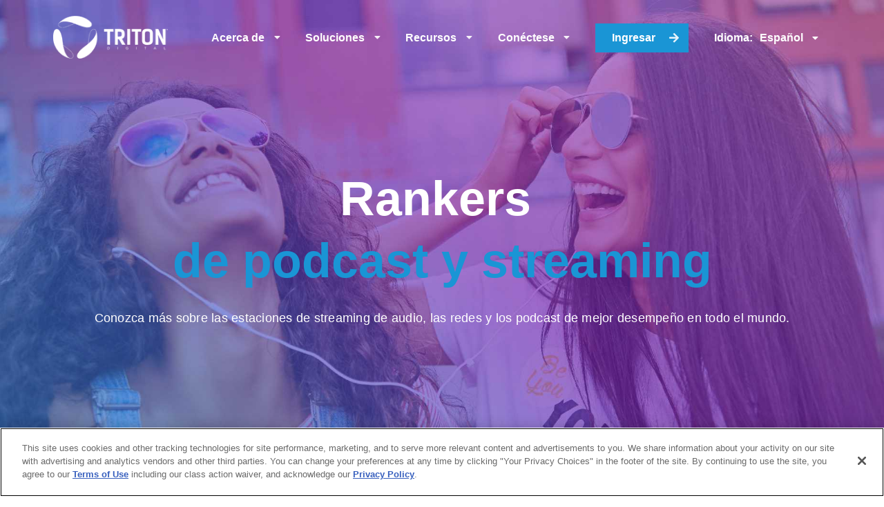

--- FILE ---
content_type: text/html;charset=UTF-8
request_url: https://es.tritondigital.com/solutions/audience-measurement/rankers
body_size: 14625
content:
<!DOCTYPE html><html lang="es"><head><meta charset="utf-8"/><meta http-equiv="x-ua-compatible" content="ie=edge"/><meta name="viewport" content="width=device-width, initial-scale=1, shrink-to-fit=no"/><meta name="generator" content="Gatsby 4.25.9"/><meta name="robots" content="index, follow" data-gatsby-head="true"/><meta name="description" content="Conozca más sobre las estaciones de streaming de audio, las redes y los podcast de mejor desempeño en todo el mundo." data-gatsby-head="true"/><meta name="author" content="Triton Digital" data-gatsby-head="true"/><meta name="image" content="https://www.tritondigital.com/share.jpg" data-gatsby-head="true"/><meta property="og:type" content="website" data-gatsby-head="true"/><meta property="og:site_name" content="Triton Digital" data-gatsby-head="true"/><meta mp_custom_delim_atrs="content" mp_custom_delims=" [|-] " property="og:title" content="Rankers de podcast y streaming" data-gatsby-head="true"/><meta property="og:description" content="Conozca más sobre las estaciones de streaming de audio, las redes y los podcast de mejor desempeño en todo el mundo." data-gatsby-head="true"/><meta property="og:url" content="https://es.tritondigital.com/solutions/audience-measurement/rankers" data-gatsby-head="true"/><meta property="og:image" content="https://www.tritondigital.com/share.jpg" data-gatsby-head="true"/><meta name="twitter:card" content="summary_large_image" data-gatsby-head="true"/><meta name="twitter:site" content="@TritonDigital" data-gatsby-head="true"/><meta name="twitter:creator" content="@TritonDigital" data-gatsby-head="true"/><meta mp_custom_delim_atrs="content" mp_custom_delims=" [|-] " name="twitter:title" content="Rankers de podcast y streaming" data-gatsby-head="true"/><meta name="twitter:description" content="Conozca más sobre las estaciones de streaming de audio, las redes y los podcast de mejor desempeño en todo el mundo." data-gatsby-head="true"/><meta name="twitter:url" content="https://es.tritondigital.com/solutions/audience-measurement/rankers" data-gatsby-head="true"/><meta name="theme-color" content="#1A95D5" media="(prefers-color-scheme: light)" data-gatsby-head="true"/><meta name="theme-color" content="#1A95D5" media="(prefers-color-scheme: dark)" data-gatsby-head="true"/><link data-identity="gatsby-global-css" href="https://es.tritondigital.com/styles.27edf0827627b8b700df.css" rel="stylesheet" type="text/css"/><title data-gatsby-head="true">Rankers de podcast y streaming</title><link rel="canonical" href="https://es.tritondigital.com/solutions/audience-measurement/rankers" data-gatsby-head="true"/><style>.gatsby-image-wrapper{position:relative;overflow:hidden}.gatsby-image-wrapper picture.object-fit-polyfill{position:static!important}.gatsby-image-wrapper img{bottom:0;height:100%;left:0;margin:0;max-width:none;padding:0;position:absolute;right:0;top:0;width:100%;object-fit:cover}.gatsby-image-wrapper [data-main-image]{opacity:0;transform:translateZ(0);transition:opacity .25s linear;will-change:opacity}.gatsby-image-wrapper-constrained{display:inline-block;vertical-align:top}</style><noscript><style>.gatsby-image-wrapper noscript [data-main-image]{opacity:1!important}.gatsby-image-wrapper [data-placeholder-image]{opacity:0!important}</style></noscript><script type="module">const e="undefined"!=typeof HTMLImageElement&&"loading"in HTMLImageElement.prototype;e&&document.body.addEventListener("load",(function(e){const t=e.target;if(void 0===t.dataset.mainImage)return;if(void 0===t.dataset.gatsbyImageSsr)return;let a=null,n=t;for(;null===a&&n;)void 0!==n.parentNode.dataset.gatsbyImageWrapper&&(a=n.parentNode),n=n.parentNode;const o=a.querySelector("[data-placeholder-image]"),r=new Image;r.src=t.currentSrc,r.decode().catch((()=>{})).then((()=>{t.style.opacity=1,o&&(o.style.opacity=0,o.style.transition="opacity 500ms linear")}))}),!0);</script><link rel="icon" href="https://tritondigital.com/favicon-32x32.png?v=f2ddc74b2315ede88ab6af9fd7609855" type="image/png"/><link rel="manifest" href="https://tritondigital.com/manifest.webmanifest" crossorigin="anonymous"/><link rel="apple-touch-icon" sizes="48x48" href="https://tritondigital.com/icons/icon-48x48.png?v=f2ddc74b2315ede88ab6af9fd7609855"/><link rel="apple-touch-icon" sizes="72x72" href="https://tritondigital.com/icons/icon-72x72.png?v=f2ddc74b2315ede88ab6af9fd7609855"/><link rel="apple-touch-icon" sizes="96x96" href="https://tritondigital.com/icons/icon-96x96.png?v=f2ddc74b2315ede88ab6af9fd7609855"/><link rel="apple-touch-icon" sizes="144x144" href="https://tritondigital.com/icons/icon-144x144.png?v=f2ddc74b2315ede88ab6af9fd7609855"/><link rel="apple-touch-icon" sizes="192x192" href="https://tritondigital.com/icons/icon-192x192.png?v=f2ddc74b2315ede88ab6af9fd7609855"/><link rel="apple-touch-icon" sizes="256x256" href="https://tritondigital.com/icons/icon-256x256.png?v=f2ddc74b2315ede88ab6af9fd7609855"/><link rel="apple-touch-icon" sizes="384x384" href="https://tritondigital.com/icons/icon-384x384.png?v=f2ddc74b2315ede88ab6af9fd7609855"/><link rel="apple-touch-icon" sizes="512x512" href="https://tritondigital.com/icons/icon-512x512.png?v=f2ddc74b2315ede88ab6af9fd7609855"/><script>
          (function() {
            function updateHreflangTags() {
              var pathname = window.location.pathname;
              var head = document.getElementsByTagName('head')[0];
              var siteUrls = {"en":"https://es.tritondigital.com/","fr":"https://fr.tritondigital.com","es":"https://es.tritondigital.com"};

              var existingLinks = document.querySelectorAll('link[rel="alternate"]');
              existingLinks.forEach(link => link.remove());

              Object.entries(siteUrls).forEach(([lang, url]) => {
                var link = document.createElement('link');
                link.rel = 'alternate';
                link.hreflang = lang;
                link.href = url + pathname;
                head.appendChild(link);
              });

              if (!Object.keys(siteUrls).includes('x-default')) {
                var defaultLink = document.createElement('link');
                defaultLink.rel = 'alternate';
                defaultLink.hreflang = 'x-default';
                defaultLink.href = 'https://es.tritondigital.com/';
                head.appendChild(defaultLink);
              }
            }

            updateHreflangTags();

            if (window.___navigate) {
              window.___navigate = (function(originalNavigate) {
                return function(...args) {
                  var result = originalNavigate.apply(this, args);
                  updateHreflangTags();
                  return result;
                };
              })(window.___navigate);
            }
          })();
        </script>
<link rel="stylesheet" type="text/css" href="https://es.tritondigital.com/mp/custom_CSS/mpCSS.css"/>
</head><body><div id="___gatsby"><div style="outline:none" tabindex="-1" id="gatsby-focus-wrapper"><noscript><iframe title="gTag" src="https://www.googletagmanager.com/ns.html?id=GTM-WZM8RMV" height="0" width="0" style="display:none;visibility:hidden"></iframe></noscript><div class="default-layout-module--layout_default--a36c9 triton-default rankers"><div id="layout-wrapper" class="pushable"><div class="pusher"><div id="main-nav-container" class="ui basic vertical center aligned segment"><div style="border-top:none;background:linear-gradient(225deg, #FE7D4C 0%, #E06F7E 11%, #943CD7 31%, #4B00A1 53%, #5D2CD0 72%, #12AFDE 100%)" class="ui large borderless pointing secondary main-navbar desktop not-scrolled menu"><div class="ui container"><a aria-label="Home" class="item brand-logo" href="https://es.tritondigital.com/"><svg version="1.1" id="Layer_1" xmlns="http://www.w3.org/2000/svg" xmlns:xlink="http://www.w3.org/1999/xlink" x="0px" y="0px" viewbox="0 0 558 232.5" style="enable-background:new 0 0 558 232.5" xml:space="preserve"><g><path style="fill:#242052" d="M103.3,194.9c5,11.8-0.5,20.4-8.5,20.4c-3,0-15.7-3-24.5-7.6c-5.2-2.7-11.1-5.6-18-10.8 c-6.4-5.3-10.7-8.8-17.7-17.3c-5.7-7.6-6.5-8.8-10.4-15.8c-1.5-3.1-3.6-7.3-4.9-10.5c-3.1-8.8-3.8-10.7-5.7-19.9 c-1.2-8.6-1.5-11-1.5-21.4c0.7-8.6,0.8-10.1,2.5-18c0.8-2.8,0.7-2.4,1-3.5c-0.9,3.4-2.6,12.3,3.2,21.5c4.2,6.6,7.9,15.5,31.7,35.3 C68.7,162.3,96.3,178.3,103.3,194.9"></path><g><lineargradient id="SVGID_1_" gradientunits="userSpaceOnUse" x1="12.023" y1="147.2741" x2="94.7808" y2="147.2741"><stop offset="0" style="stop-color:#2BC4F3"></stop><stop offset="0.5" style="stop-color:#00AEEE"></stop><stop offset="1" style="stop-color:#0095DA"></stop></linearGradient><path style="opacity:0.9;fill:url(#SVGID_1_)" d="M57.7,152.9c1.4,8.5,3.5,17.5,7.3,28.6c1.8,5.2,3.9,9.9,6.3,14.1 c6.8,12,13.8,18.2,23.1,19.6l0.5,0.1c-3,0-15.7-3-24.5-7.6c-5.2-2.7-11.1-5.6-18-10.8c-6.4-5.3-10.7-8.8-17.7-17.3 c-5.7-7.6-6.5-8.8-10.4-15.8c-1.5-3.1-3.6-7.3-4.9-10.5c-3.1-8.8-3.8-10.7-5.7-19.9c-1.2-8.6-1.5-11-1.5-21.4 c0.7-8.6,0.8-10.1,2.5-18c0.8-2.8,0.7-2.4,1-3.5l0,0c3-10,12-13.3,18.8-9.6c3.2,1.8,6.2,5.2,8.8,9.7c2.8,4.9,5.2,11.1,6.9,17.8 C54.5,126.3,55.3,138.8,57.7,152.9"></path></g><path style="fill:#242052" d="M186.4,86.8c7.8-10.2,17.9-9.8,21.9-2.8c1.5,2.6,5.2,15.1,5.7,25c0.3,5.8,0.7,12.4-0.4,21 c-1.4,8.2-2.3,13.6-6.1,24c-3.8,8.7-4.4,10-8.5,16.9c-2,2.9-4.6,6.7-6.7,9.5c-6.1,7.1-7.3,8.6-14.4,14.8 c-6.9,5.4-8.7,6.8-17.8,11.9c-7.8,3.7-9.2,4.3-16.9,6.8c-2.8,0.7-2.4,0.6-3.5,0.9c3.4-0.9,12-3.8,17-13.5c3.6-7,9.5-14.6,14.8-45.1 C175.4,133.1,175.5,101.2,186.4,86.8"></path><g><path style="opacity:0.9;fill:#00599C" d="M172.8,147.3c6.6-5.5,13.4-11.7,21.2-20.6c3.6-4.2,6.6-8.3,9.1-12.4 c7-11.8,8.9-21,5.5-29.8l-0.2-0.5c1.5,2.6,5.2,15.1,5.7,25.1c0.3,5.8,0.7,12.4-0.4,21c-1.4,8.2-2.3,13.6-6.1,24 c-3.8,8.7-4.4,10-8.5,16.9c-2,2.9-4.6,6.7-6.7,9.5c-6.1,7.1-7.3,8.6-14.4,14.8c-6.9,5.4-8.7,6.8-17.8,11.9 c-7.8,3.7-9.2,4.3-16.9,6.8c-2.8,0.7-2.4,0.6-3.5,0.9l0,0c-10.2,2.4-17.6-3.8-17.7-11.5c-0.1-3.7,1.4-8,4-12.5 c2.8-4.9,7-10,12-14.9C151.2,163.3,161.7,156.4,172.8,147.3"></path></g><path style="fill:#242052" d="M50.6,70.6C37.8,69.1,33.1,60.2,37,53.2c1.5-2.6,10.3-12.1,18.7-17.6C60.5,32.3,66,28.7,74,25.2 c7.8-3,12.9-5,23.7-6.9c9.4-1.2,10.9-1.3,18.9-1.3c3.5,0.2,8.1,0.5,11.6,0.9c9.2,1.6,11.1,1.9,20.1,4.8c8.1,3.2,10.3,4.1,19.4,9.3 c7.1,4.8,8.4,5.7,14.5,11.1c2.1,2.1,1.7,1.8,2.6,2.6c-2.5-2.5-9.4-8.4-20.3-7.8c-7.8,0.4-17.4-0.8-46.4,10.2 C96,56.6,68.5,72.7,50.6,70.6"></path><g style="opacity:0.9"><path style="opacity:0.9;fill:#74CCE5" d="M109.5,51.6c-8.1-2.9-16.9-5.6-28.5-7.8c-5.4-1-10.5-1.5-15.3-1.5 c-13.8,0-22.6,3-28.4,10.4L37,53.2c1.5-2.6,10.4-12.1,18.7-17.6C60.5,32.3,66,28.7,74,25.2c7.8-3,12.9-5,23.7-6.9 c9.4-1.2,10.9-1.3,18.9-1.3c3.5,0.2,8.1,0.5,11.6,0.9c9.2,1.6,11.1,1.9,20.1,4.8c8.1,3.2,10.3,4.1,19.4,9.3 c7.1,4.8,8.4,5.7,14.5,11.1c2.1,2.1,1.7,1.8,2.6,2.6l0,0c7.3,7.6,5.7,17.1-0.9,21.1c-3.2,1.9-7.6,2.8-12.8,2.9 c-5.6,0-12.2-1-18.9-2.8C134.3,62,123,56.5,109.5,51.6"></path></g><g><path style="fill:#43A9E0" d="M262.4,162.8c0-0.4,0.3-0.7,0.7-0.7h3.5c3.7,0,6.3,2.6,6.3,5.9v0c0,3.3-2.6,5.9-6.3,5.9H263 c-0.4,0-0.7-0.3-0.7-0.7V162.8z M266.5,172.8c3,0,4.9-2,4.9-4.7v0c0-2.6-1.9-4.7-4.9-4.7h-2.8v9.4H266.5z"></path><path style="fill:#43A9E0" d="M309.6,162.7c0-0.4,0.3-0.7,0.7-0.7c0.4,0,0.7,0.3,0.7,0.7v10.7c0,0.4-0.3,0.7-0.7,0.7 c-0.4,0-0.7-0.3-0.7-0.7V162.7z"></path><path style="fill:#43A9E0" d="M347.8,168.1L347.8,168.1c0-3.3,2.4-6.2,5.9-6.2c1.8,0,3,0.5,4,1.3c0.2,0.1,0.3,0.3,0.3,0.5 c0,0.4-0.3,0.7-0.7,0.7c-0.2,0-0.3-0.1-0.4-0.2c-0.8-0.6-1.8-1.1-3.3-1.1c-2.6,0-4.5,2.2-4.5,4.9v0c0,2.8,1.8,4.9,4.7,4.9 c1.4,0,2.6-0.5,3.4-1.2v-2.9h-3.2c-0.3,0-0.6-0.3-0.6-0.6c0-0.3,0.3-0.6,0.6-0.6h3.8c0.4,0,0.7,0.3,0.7,0.7v3.6 c0,0.3-0.2,0.6-0.5,0.8c-1.1,0.8-2.5,1.4-4.3,1.4C350.1,174.2,347.8,171.5,347.8,168.1z"></path><path style="fill:#43A9E0" d="M395.6,162.7c0-0.4,0.3-0.7,0.7-0.7c0.4,0,0.7,0.3,0.7,0.7v10.7c0,0.4-0.3,0.7-0.7,0.7 c-0.4,0-0.7-0.3-0.7-0.7V162.7z"></path><path style="fill:#43A9E0" d="M437.4,163.4H434c-0.3,0-0.6-0.3-0.6-0.6c0-0.3,0.3-0.6,0.6-0.6h8.2c0.3,0,0.6,0.3,0.6,0.6 c0,0.3-0.3,0.6-0.6,0.6h-3.4v10c0,0.4-0.3,0.7-0.7,0.7c-0.4,0-0.7-0.3-0.7-0.7V163.4z"></path><path style="fill:#43A9E0" d="M477,173.1l4.8-10.5c0.2-0.4,0.4-0.6,0.8-0.6h0.1c0.4,0,0.7,0.2,0.8,0.6l4.8,10.5 c0.1,0.1,0.1,0.2,0.1,0.3c0,0.4-0.3,0.6-0.6,0.6c-0.3,0-0.5-0.2-0.7-0.5l-1.2-2.7h-6.5l-1.2,2.8c-0.1,0.3-0.3,0.5-0.6,0.5 c-0.3,0-0.6-0.3-0.6-0.6C476.9,173.4,476.9,173.2,477,173.1z M485.4,169.6l-2.7-6.1l-2.7,6.1H485.4z"></path><path style="fill:#43A9E0" d="M524.9,162.7c0-0.4,0.3-0.7,0.7-0.7c0.4,0,0.7,0.3,0.7,0.7v10h6.1c0.3,0,0.6,0.3,0.6,0.6 c0,0.3-0.3,0.6-0.6,0.6h-6.8c-0.4,0-0.7-0.3-0.7-0.7V162.7z"></path></g><path style="fill:#242052" d="M537.9,84v-4.7h-1.7v-0.8h4.1v0.8h-1.7V84H537.9z M541.8,80.1l1.4,2.1h0.4l1.4-2.1V84h0.8v-5.5h-0.6 l-1.8,2.7l-1.8-2.7H541V84h0.8V80.1z M290,78.4h-43.7v11.8h15.3v61.7h13.1V90.2H290V78.4z M345.7,151.9l-16.2-28.1 c8.9-2.9,12.8-8.8,12.8-19.7v-3.8c0-15.6-8.3-22.1-26.2-22.1h-18.6v73.7h13.2v-26h4.9l14.7,26H345.7z M310.6,113.7V90.3h5.7 c10.3,0,12.1,3.6,12.1,10.6v2.5c0,7-2.7,10.3-12.3,10.3H310.6z M367.8,78.2h-13.3v73.7h13.3V78.2z M419,78.4h-43.7v11.8h15.3v61.7 h13.1V90.2H419V78.4z M447.7,152.5c17.5,0,25.2-6.8,25.2-22V99.3c0-15.6-7.4-22-25.2-22c-17.8,0-24.6,6.4-24.6,22v31.2 C423,145.7,430.1,152.5,447.7,152.5z M447.7,140.8c-9.6,0-11.4-4-11.4-11V100c0-6.7,1.8-11,11.4-11c10.3,0,12,4.3,12,11v29.9 C459.6,136.8,457.2,140.8,447.7,140.8z M531.9,78.2h-13.1v17.4l1.4,31.1l-21.7-48.6h-13.1v73.6h13.1v-18.8l-1.1-28l21.7,46.7h12.8 V78.2z"></path></g></svg></a><div aria-label="About Navigation Items" style="color:white" role="listbox" aria-expanded="false" class="ui item simple dropdown item-dropwdown-wrapper right" tabindex="0"><div aria-atomic="true" aria-live="polite" role="alert" class="divider text">Acerca de</div><i aria-hidden="true" class="dropdown icon"></i><div class="menu transition"><div style="position:absolute;height:100%"></div><a aria-label="Our Story Navigation Item" href="https://es.tritondigital.com/about/our-story" role="option" class="item">Nuestra historia</a><a aria-label="Newsroom Navigation Item" href="https://es.tritondigital.com/about/newsroom" role="option" class="item">Noticias</a><div role="option" class="item"><div aria-label="Careers Navigation Items" role="listbox" aria-expanded="false" class="ui item simple dropdown item-dropwdown-wrapper" tabindex="0"><div aria-atomic="true" aria-live="polite" role="alert" class="divider text">Empleos</div><i aria-hidden="true" class="dropdown icon"></i><div class="menu transition"><div style="position:absolute;height:100%"></div><a aria-label="Life at Triton Navigation Item" href="https://es.tritondigital.com/about/careers" role="option" class="item">La vida en Triton</a><a aria-label="Open Roles Navigation Item" href="https://es.tritondigital.com/about/careers#open-roles" role="option" class="item">Puestos vacantes</a><a aria-label="The Perks Navigation Item" href="https://es.tritondigital.com/about/careers#perks" role="option" class="item">Los beneficios</a></div></div></div><div role="option" class="item"><div class="social-icon-wrapper"><button style="color:#1da1f2" class="ui basic button site-content-button simple"><svg aria-hidden="true" focusable="false" data-prefix="fab" data-icon="x-twitter" class="svg-inline--fa fa-x-twitter " role="img" xmlns="http://www.w3.org/2000/svg" viewbox="0 0 512 512"><path fill="currentColor" d="M389.2 48h70.6L305.6 224.2 487 464H345L233.7 318.6 106.5 464H35.8L200.7 275.5 26.8 48H172.4L272.9 180.9 389.2 48zM364.4 421.8h39.1L151.1 88h-42L364.4 421.8z"></path></svg></button><button class="ui basic button site-content-button simple"></button><button class="ui basic button site-content-button simple"></button><button class="ui basic button site-content-button simple"></button><button class="ui basic button site-content-button simple"></button></div></div></div></div><div aria-label="Solutions Navigation Items" style="color:white" role="listbox" aria-expanded="false" class="ui item simple dropdown item-dropwdown-wrapper null" tabindex="0"><div aria-atomic="true" aria-live="polite" role="alert" class="divider text">Soluciones</div><i aria-hidden="true" class="dropdown icon"></i><div class="menu transition"><div style="position:absolute;height:100%"></div><div role="option" class="item"><div aria-label="Monetization Navigation Items" role="listbox" aria-expanded="false" class="ui item simple dropdown item-dropwdown-wrapper" tabindex="0"><div aria-atomic="true" aria-live="polite" role="alert" class="divider text">Monetización </div><i aria-hidden="true" class="dropdown icon"></i><div class="menu transition"><div style="position:absolute;height:100%"></div><a aria-label="TAP | Triton Ad Platform Navigation Item" href="https://es.tritondigital.com/solutions/audio-advertising/tap" role="option" class="item">TOQUE | Plataforma publicitaria Triton</a><a aria-label="Triton Audio Marketplace Navigation Item" href="https://es.tritondigital.com/solutions/audio-advertising/tam" role="option" class="item">Mercado de audio de Triton</a><a aria-label="Sounder Navigation Item" href="https://es.tritondigital.com/solutions/monetization/sounder" role="option" class="item">Sonda</a><a aria-label="AdBuilder AI Navigation Item" href="https://es.tritondigital.com/solutions/audio-advertising/AdBuilder AI" role="option" class="item">AdBuilder AI</a><a aria-label="Manadge Navigation Item" href="https://es.tritondigital.com/solutions/monetization/manadge" role="option" class="item">Administrar</a><a aria-label="Jelli Navigation Item" href="https://es.tritondigital.com/solutions/audio-advertising/jelli" role="option" class="item">Jelli</a></div></div></div><a aria-label="Audio Streaming Navigation Item" href="https://es.tritondigital.com/solutions/audio-streaming" role="option" class="item">Streaming de audio</a><a aria-label="Enterprise Podcasting Navigation Item" href="https://es.tritondigital.com/solutions/enterprise-podcasting" role="option" class="item">Podcasts para empresas</a><div role="option" class="item"><div aria-label="Measurement Navigation Items" role="listbox" aria-expanded="false" class="ui item simple dropdown item-dropwdown-wrapper" tabindex="0"><div aria-atomic="true" aria-live="polite" role="alert" class="divider text">Medición</div><i aria-hidden="true" class="dropdown icon"></i><div class="menu transition"><div style="position:absolute;height:100%"></div><a aria-label="Podcast Metrics Navigation Item" href="https://es.tritondigital.com/solutions/audience-measurement/podcast-metrics" role="option" class="item">Podcast Metrics</a><a aria-label="Webcast Metrics Navigation Item" href="https://es.tritondigital.com/solutions/audience-measurement/webcast-metrics" role="option" class="item">Webcast Metrics</a><a aria-current="page" aria-label="Rankers Navigation Item" href="https://es.tritondigital.com/solutions/audience-measurement/rankers" role="option" class="item">Rankers</a></div></div></div></div></div><div aria-label="Resources Navigation Items" style="color:white" role="listbox" aria-expanded="false" class="ui item simple dropdown item-dropwdown-wrapper null" tabindex="0"><div aria-atomic="true" aria-live="polite" role="alert" class="divider text">Recursos</div><i aria-hidden="true" class="dropdown icon"></i><div class="menu transition"><div style="position:absolute;height:100%"></div><a aria-label="Blog Navigation Item" href="https://blog.tritondigital.com/" target="_blank" rel="noreferrer" role="option" class="item">Blog</a><a aria-label="Streaming Rankers Navigation Item" href="https://es.tritondigital.com/resources/streaming-rankers" role="option" class="item">Rankers de streaming</a><a aria-label="Podcast Rankers Navigation Item" href="https://tritonrankers.com" target="_blank" rel="noreferrer" role="option" class="item">Rankers de podcast</a><div role="option" class="item"><div aria-label="Learning Navigation Items" role="listbox" aria-expanded="false" class="ui item simple dropdown item-dropwdown-wrapper" tabindex="0"><div aria-atomic="true" aria-live="polite" role="alert" class="divider text">Capacitación</div><i aria-hidden="true" class="dropdown icon"></i><div class="menu transition"><div style="position:absolute;height:100%"></div><a aria-label="Integrated DSPs Navigation Item" href="https://es.tritondigital.com/dsp-integrations" role="option" class="item">DSPs integrados</a><a aria-label="Participating Publishers Navigation Item" href="https://es.tritondigital.com/publishers-triton-marketplace" role="option" class="item">Publishers participantes</a><a aria-label="Ad Networks Navigation Item" href="https://es.tritondigital.com/ad-networks" role="option" class="item">Redes publicitarias</a><a aria-label="Collateral &amp; Insights Navigation Item" href="https://es.tritondigital.com/downloads" role="option" class="item">Garantías y perspectivas</a><a aria-label="Reports &amp; Case Studies Navigation Item" href="https://es.tritondigital.com/Reports" role="option" class="item">Informes y estudios de casos</a><a aria-label="Documentation Navigation Item" href="https://es-help.tritondigital.com/" target="_blank" rel="noreferrer" role="option" class="item">Documentación</a></div></div></div></div></div><div aria-label="Connect Navigation Items" style="color:white" role="listbox" aria-expanded="false" class="ui item simple dropdown item-dropwdown-wrapper null" tabindex="0"><div aria-atomic="true" aria-live="polite" role="alert" class="divider text">Conéctese</div><i aria-hidden="true" class="dropdown icon"></i><div class="menu transition"><div style="position:absolute;height:100%"></div><a aria-label="Contact Us Navigation Item" href="https://es.tritondigital.com/connect/contact-us" role="option" class="item">Contáctenos</a><a aria-label="Events Calendar Navigation Item" href="https://es.tritondigital.com/connect/events-calendar" role="option" class="item">Calendario de eventos</a><a aria-label="Support Navigation Item" href="https://es-help.tritondigital.com/docs/contact-support" target="_blank" rel="noreferrer" role="option" class="item">Asistencia técnica</a><div role="option" class="item"><div aria-label="Policies Navigation Items" role="listbox" aria-expanded="false" class="ui item simple dropdown item-dropwdown-wrapper" tabindex="0"><div aria-atomic="true" aria-live="polite" role="alert" class="divider text">Políticas</div><i aria-hidden="true" class="dropdown icon"></i><div class="menu transition"><div style="position:absolute;height:100%"></div><a aria-label="Privacy Policy Navigation Item" href="https://es.tritondigital.com/privacy-policies" role="option" class="item">Política de privacidad</a><a aria-label="Terms of Use Navigation Item" href="https://es.tritondigital.com/terms-of-use" role="option" class="item">Términos de uso</a><a aria-label="Copyright Policy Navigation Item" href="https://es.tritondigital.com/copyright-policy" role="option" class="item">Política de derechos de autor</a><a aria-label="Acceptable use Policy Navigation Item" href="https://es.tritondigital.com/acceptable-use-policy" role="option" class="item">Política de uso aceptable</a><a aria-label="Vulnerability Reporting Policy Navigation Item" href="https://es.tritondigital.com/Vulnerability-policy" role="option" class="item">Política de informes de vulnerabilidades</a><a aria-label="Help Navigation Item" href="https://tritondigital.my.site.com/s/?language=en_US" target="_blank" rel="noreferrer" role="option" class="item">Ayuda</a></div></div></div></div></div><div class="item login-wrapper"><a href="https://es.tritondigital.com/client-login" class="ui icon primary right labeled button login-button" role="button"><i aria-hidden="true" class="arrow right icon"></i>Ingresar</a></div><div style="color:white" class="item language-wrapper"><p>Idioma: </p><div aria-label="Select Language" role="listbox" aria-expanded="false" class="ui dropdown menu-dropdown" tabindex="0"><div aria-atomic="true" aria-live="polite" role="alert" class="divider text">English</div><i aria-hidden="true" class="dropdown icon"></i><div class="menu transition"><div style="pointer-events:all" role="option" aria-checked="true" aria-selected="true" class="active selected item"><span class="text">English</span></div><div style="pointer-events:all" role="option" aria-checked="false" aria-selected="false" class="item"><span class="text">Español</span></div><div style="pointer-events:all" role="option" aria-checked="false" aria-selected="false" class="item"><span class="text">Français</span></div></div></div></div></div></div></div><div></div><main class="content-container"><section class="SectionHero-module--SectionHero--a284f" style="background:linear-gradient(225deg, #FE7D4C 0%, #E06F7E 11%, #943CD7 31%, #4B00A1 53%, #5D2CD0 72%, #12AFDE 100%)"><div style="color:white" class="ui basic segment hero-wrapper"><div class="ui container"><div class="ui basic center aligned segment"><div class="site-content-headline"><h1 class="ui header"><div>Rankers <br /><span class="primary">de podcast y streaming</span></div><div class="sub header">Conozca más sobre las estaciones de streaming de audio, las redes y los podcast de mejor desempeño en todo el mundo. </div></h1></div></div></div></div></section><section class="section-basic SectionBasic-module--SectionBasic--fd996"><div id="podcast-streaming-rankers" style="background:#f7f8fc;color:#230859" class="ui basic segment content-wrapper"><div class="ui container"><div class="ui basic center aligned segment"><div class="ui centered stackable stretched grid site-content-grid simple"><div class="row"><div style="background:transparent;color:#230859" class="center aligned sixteen wide column"><div class="ui basic segment"><div class="site-content-headline"><h2 class="ui center aligned header"><div>Triton Digital <span class="primary">Rankers</span></div><div class="sub header center">Todos los meses publicamos rankers de streaming y podcast internacionales con mediciones sobre el consumo de streaming y podcast para el sector del audio.</div></h2></div></div></div></div><div class="row"><div style="background:transparent" class="center aligned eight wide column"><div class="ui basic segment"><div class="site-content-basic-image centered"><div data-gatsby-image-wrapper="" class="gatsby-image-wrapper gatsby-image-wrapper-constrained ui image small centered"><div style="max-width:292px;display:block"><img alt="" role="presentation" aria-hidden="true" src="data:image/svg+xml;charset=utf-8,%3Csvg height=&#x27;292&#x27; width=&#x27;292&#x27; xmlns=&#x27;http://www.w3.org/2000/svg&#x27; version=&#x27;1.1&#x27;%3E%3C/svg%3E" style="max-width:100%;display:block;position:static"/></div><img aria-hidden="true" data-placeholder-image="" style="opacity:1;transition:opacity 500ms linear" decoding="async" src="[data-uri]" alt=""/><picture><source type="image/webp" data-srcset="https://es.tritondigital.com/static/76d15c2e2c3099d1dbdfc68212d047fa/96ea5/podcast-rankers-icon2.webp 73w,https://es.tritondigital.com/static/76d15c2e2c3099d1dbdfc68212d047fa/9027a/podcast-rankers-icon2.webp 146w,https://es.tritondigital.com/static/76d15c2e2c3099d1dbdfc68212d047fa/ad81e/podcast-rankers-icon2.webp 292w" sizes="(min-width: 292px) 292px, 100vw"/><img data-gatsby-image-ssr="" data-main-image="" style="opacity:0" sizes="(min-width: 292px) 292px, 100vw" decoding="async" loading="lazy" data-src="https://es.tritondigital.com/static/76d15c2e2c3099d1dbdfc68212d047fa/5e652/podcast-rankers-icon2.png" data-srcset="https://es.tritondigital.com/static/76d15c2e2c3099d1dbdfc68212d047fa/a848e/podcast-rankers-icon2.png 73w,https://es.tritondigital.com/static/76d15c2e2c3099d1dbdfc68212d047fa/07bf7/podcast-rankers-icon2.png 146w,https://es.tritondigital.com/static/76d15c2e2c3099d1dbdfc68212d047fa/5e652/podcast-rankers-icon2.png 292w" alt="imagen"/></picture><noscript><picture><source type="image/webp" srcset="https://es.tritondigital.com/static/76d15c2e2c3099d1dbdfc68212d047fa/96ea5/podcast-rankers-icon2.webp 73w,https://es.tritondigital.com/static/76d15c2e2c3099d1dbdfc68212d047fa/9027a/podcast-rankers-icon2.webp 146w,https://es.tritondigital.com/static/76d15c2e2c3099d1dbdfc68212d047fa/ad81e/podcast-rankers-icon2.webp 292w" sizes="(min-width: 292px) 292px, 100vw"/><img data-gatsby-image-ssr="" data-main-image="" style="opacity:0" sizes="(min-width: 292px) 292px, 100vw" decoding="async" loading="lazy" src="https://es.tritondigital.com/static/76d15c2e2c3099d1dbdfc68212d047fa/5e652/podcast-rankers-icon2.png" srcset="https://es.tritondigital.com/static/76d15c2e2c3099d1dbdfc68212d047fa/a848e/podcast-rankers-icon2.png 73w,https://es.tritondigital.com/static/76d15c2e2c3099d1dbdfc68212d047fa/07bf7/podcast-rankers-icon2.png 146w,https://es.tritondigital.com/static/76d15c2e2c3099d1dbdfc68212d047fa/5e652/podcast-rankers-icon2.png 292w" alt="imagen"/></picture></noscript><script type="module">const t="undefined"!=typeof HTMLImageElement&&"loading"in HTMLImageElement.prototype;if(t){const t=document.querySelectorAll("img[data-main-image]");for(let e of t){e.dataset.src&&(e.setAttribute("src",e.dataset.src),e.removeAttribute("data-src")),e.dataset.srcset&&(e.setAttribute("srcset",e.dataset.srcset),e.removeAttribute("data-srcset"));const t=e.parentNode.querySelectorAll("source[data-srcset]");for(let e of t)e.setAttribute("srcset",e.dataset.srcset),e.removeAttribute("data-srcset");e.complete&&(e.style.opacity=1,e.parentNode.parentNode.querySelector("[data-placeholder-image]").style.opacity=0)}}</script></div></div><div class="site-content-headline"><h3 class="ui center aligned header"><div><p>Rankers de podcast</p></div></h3></div><div class="site-content-basic-text"><div><p></p><p style="text-align:center"><span style="color:var(--bs-body-color);font-family:&quot;Segoe UI VSS (Regular)&quot;, &quot;Segoe UI&quot;, -apple-system, BlinkMacSystemFont, Roboto, &quot;Helvetica Neue&quot;, Helvetica, Ubuntu, Arial, sans-serif, &quot;Apple Color Emoji&quot;, &quot;Segoe UI Emoji&quot;, &quot;Segoe UI Symbol&quot;;font-weight:var(--bs-body-font-weight);text-align:var(--bs-body-text-align)">Nuestros rankers de podcast comprenden los podcasts más populares de Australia, Canadá, América Latina, Países Bajos y los Estados Unidos, según las mediciones del servicio Podcast Metrics de Triton. Las entidades enumeradas se clasifican por descargas y/o usuarios/oyentes de acuerdo con la versión 2,20 de las pautas de medición técnica de podcast de IAB.</span></p><p style="text-align:center"><span style="color:var(--bs-body-color);font-family:&quot;Segoe UI VSS (Regular)&quot;, &quot;Segoe UI&quot;, -apple-system, BlinkMacSystemFont, Roboto, &quot;Helvetica Neue&quot;, Helvetica, Ubuntu, Arial, sans-serif, &quot;Apple Color Emoji&quot;, &quot;Segoe UI Emoji&quot;, &quot;Segoe UI Symbol&quot;;font-weight:var(--bs-body-font-weight);text-align:var(--bs-body-text-align)">TritonRankers.com es nuestro eficiente sitio interactivo, que los productores de podcast y anunciantes pueden navegar fácilmente, filtrando por categoría de podcast, publisher y periodo, para obtener información sobre las tendencias de desempeño mensuales. Los rankers disponibles comprenden los podcast, los publishers y las redes de ventas de mejor desempeño.</span></p></div></div><button class="ui basic button site-content-button simple"></button></div></div><div style="background:transparent" class="center aligned eight wide column"><div class="ui basic segment"><div class="site-content-basic-image centered"><div data-gatsby-image-wrapper="" class="gatsby-image-wrapper gatsby-image-wrapper-constrained ui image small centered"><div style="max-width:292px;display:block"><img alt="" role="presentation" aria-hidden="true" src="data:image/svg+xml;charset=utf-8,%3Csvg height=&#x27;292&#x27; width=&#x27;292&#x27; xmlns=&#x27;http://www.w3.org/2000/svg&#x27; version=&#x27;1.1&#x27;%3E%3C/svg%3E" style="max-width:100%;display:block;position:static"/></div><img aria-hidden="true" data-placeholder-image="" style="opacity:1;transition:opacity 500ms linear" decoding="async" src="[data-uri]" alt=""/><picture><source type="image/webp" data-srcset="https://es.tritondigital.com/static/c92b28b95bb02922fd6462f0f6f3e9fa/96ea5/streaming-rankers-icon.webp 73w,https://es.tritondigital.com/static/c92b28b95bb02922fd6462f0f6f3e9fa/9027a/streaming-rankers-icon.webp 146w,https://es.tritondigital.com/static/c92b28b95bb02922fd6462f0f6f3e9fa/ad81e/streaming-rankers-icon.webp 292w" sizes="(min-width: 292px) 292px, 100vw"/><img data-gatsby-image-ssr="" data-main-image="" style="opacity:0" sizes="(min-width: 292px) 292px, 100vw" decoding="async" loading="lazy" data-src="https://es.tritondigital.com/static/c92b28b95bb02922fd6462f0f6f3e9fa/5e652/streaming-rankers-icon.png" data-srcset="https://es.tritondigital.com/static/c92b28b95bb02922fd6462f0f6f3e9fa/a848e/streaming-rankers-icon.png 73w,https://es.tritondigital.com/static/c92b28b95bb02922fd6462f0f6f3e9fa/07bf7/streaming-rankers-icon.png 146w,https://es.tritondigital.com/static/c92b28b95bb02922fd6462f0f6f3e9fa/5e652/streaming-rankers-icon.png 292w" alt="imagen"/></picture><noscript><picture><source type="image/webp" srcset="https://es.tritondigital.com/static/c92b28b95bb02922fd6462f0f6f3e9fa/96ea5/streaming-rankers-icon.webp 73w,https://es.tritondigital.com/static/c92b28b95bb02922fd6462f0f6f3e9fa/9027a/streaming-rankers-icon.webp 146w,https://es.tritondigital.com/static/c92b28b95bb02922fd6462f0f6f3e9fa/ad81e/streaming-rankers-icon.webp 292w" sizes="(min-width: 292px) 292px, 100vw"/><img data-gatsby-image-ssr="" data-main-image="" style="opacity:0" sizes="(min-width: 292px) 292px, 100vw" decoding="async" loading="lazy" src="https://es.tritondigital.com/static/c92b28b95bb02922fd6462f0f6f3e9fa/5e652/streaming-rankers-icon.png" srcset="https://es.tritondigital.com/static/c92b28b95bb02922fd6462f0f6f3e9fa/a848e/streaming-rankers-icon.png 73w,https://es.tritondigital.com/static/c92b28b95bb02922fd6462f0f6f3e9fa/07bf7/streaming-rankers-icon.png 146w,https://es.tritondigital.com/static/c92b28b95bb02922fd6462f0f6f3e9fa/5e652/streaming-rankers-icon.png 292w" alt="imagen"/></picture></noscript><script type="module">const t="undefined"!=typeof HTMLImageElement&&"loading"in HTMLImageElement.prototype;if(t){const t=document.querySelectorAll("img[data-main-image]");for(let e of t){e.dataset.src&&(e.setAttribute("src",e.dataset.src),e.removeAttribute("data-src")),e.dataset.srcset&&(e.setAttribute("srcset",e.dataset.srcset),e.removeAttribute("data-srcset"));const t=e.parentNode.querySelectorAll("source[data-srcset]");for(let e of t)e.setAttribute("srcset",e.dataset.srcset),e.removeAttribute("data-srcset");e.complete&&(e.style.opacity=1,e.parentNode.parentNode.querySelector("[data-placeholder-image]").style.opacity=0)}}</script></div></div><div class="site-content-headline"><h3 class="ui center aligned header"><div><p>Rankers de streaming</p></div></h3></div><div class="site-content-basic-text"><div><p style="text-align:center">Nuestros rankers de streaming internacionales incluyen las redes de ventas y publishers de audio digital de mejor desempeño, según las mediciones del servicio Webcast Metrics de Triton. Actualmente, los rankers de streaming internacionales están disponibles para las regiones de Estados Unidos, América Latina, Países Bajos y EMEA. </p><p style="text-align:center"><br /></p></div></div><button class="ui basic button site-content-button simple"></button></div></div></div></div></div></div></div></section><section class="section-basic SectionBasic-module--SectionBasic--fd996"><div style="background:#f7f8fc;color:#230859;padding:50px 0px 0px 0px" class="ui basic segment content-wrapper"><div class="ui container"><div class="ui basic center aligned segment"><div class="site-content-headline"><h2 class="ui center aligned header"><div>Un enfoque dual para la <span class="U.S. Podcast Measurement">medición de podcasts de EE. UU.</span></div></h2></div><div class="ui centered stackable stretched grid site-content-grid simple"><div class="row"><div style="background:transparent" class="center aligned twelve wide column"><div class="ui basic segment"><div class="site-content-basic-text"><div><p>Para los Estados Unidos, hemos ampliado nuestra metodología de medición de podcasts para incluir un enfoque dual, que combina datos de descarga certificados por IAB con información de una encuesta anual representativa a nivel nacional. Los nuevos informes ya estarán disponibles: 200 podcasts principales por oyentes/espectadores (encuesta), ranker de principales programas indexados en Demos+ por composición de audiencia y por categoría (género).</p><p>Triton también mantendrá su Ranker de descarga mensual existente, una medida clave del volumen total de episodios consumidos. El ranker combinado es una combinación pionera en el mercado de datos de descargas y encuestas, que incluye información demográfica clave. Los nuevos datos provienen de la encuesta Demos+ y los perfiles de audiencia en colaboración con Signal Hill Insights. El resultado es el ranker más completo y transparente hasta la fecha, que ofrece información procesable que sirve a todos, desde anunciantes y agencias hasta publishers y creadores. </p><p><br /></p></div></div></div></div></div></div></div></div></div></section><section class="section-basic SectionBasic-module--SectionBasic--fd996"><div style="background:#f7f8fc;color:#230859;padding:0px" class="ui basic segment content-wrapper"><div class="ui container"><div class="ui basic left aligned segment"><div class="ui stackable stretched grid site-content-card-horizontal content"><div class="mobile vertically reversed row"><div style="background-color:white" class="eight wide column"><div class="ui basic segment"><div class="site-content-basic-text"><div><p>La adición de datos de encuestas proporciona una imagen más completa del panorama de los podcasts en EE. UU. y amplía la visibilidad de los podcasts más allá de las descargas al informar el verdadero alcance a los oyentes.</p><p>Para los anunciantes y las agencias, estos conocimientos basados en la audiencia ofrecen un enfoque más inteligente y estratégico para la planificación de medios. Con información a nivel de programa sobre la demografía, los intereses y la intención de compra de los oyentes, los especialistas en marketing pueden identificar fácilmente los podcasts que se alinean con su público objetivo, desde hombres y mujeres de 18 a 34 años, ingresos superiores a 100 mil y mamás, hasta compradores automáticos y clientes de restaurantes de servicio rápido. </p><p>Para los publishers y creadores, este marco ofrece una poderosa herramienta para demostrar valor, mostrar programas de alto rendimiento y atraer inversiones de marcas.</p><p><br /><br /></p></div></div></div></div><div style="background:url(https://es.tritondigital.com/static/b69d560de5cc07185b57b78c72a9b3e8/52df7/image.png) top center no-repeat white" class="eight wide column"><div class="ui basic segment"></div></div></div></div></div></div></div></section><section id="cta-rankers" class="SectionHero-module--SectionHero--a284f" style="background:linear-gradient(225deg, #FE7D4C 0%, #E06F7E 11%, #943CD7 31%, #4B00A1 53%, #5D2CD0 72%, #12AFDE 100%)"><div style="color:white" class="ui basic segment hero-wrapper"><div style="padding:40px 0px 40px 0px" class="ui container"><div class="ui basic center aligned segment"><div class="site-content-headline"><h2 class="ui header"><div><p>¡Reciba los rankers mensuales<br />en su bandeja de entrada!</p></div><div class="sub header">Haga clic a continuación para saber más sobre las estaciones de streaming de audio, las redes y los podcast de mejor desempeño en todo el mundo. Suscríbase para recibir por email los rankers de podcasts y los rankers de streaming internacionales de Triton en cuanto se distribuyan.</div></h2></div><button class="ui button site-content-button outline"></button></div></div></div></section></main><div id="footer" style="background:url(https://es.tritondigital.com/static/8a87def72304b94fb59d2138dbe6aef8/192cd/footer-bg.jpg) top center no-repeat #483EA1;color:white" class="ui basic vertical segment footer-module--layout_footer--95af7"><div class="ui center aligned container"><div class="ui doubling stackable equal width grid footer-content"><div class="row"><div class="left aligned four wide computer sixteen wide mobile column info-column"><div data-gatsby-image-wrapper="" class="gatsby-image-wrapper gatsby-image-wrapper-constrained"><div style="max-width:125px;display:block"><img alt="" role="presentation" aria-hidden="true" src="data:image/svg+xml;charset=utf-8,%3Csvg height=&#x27;141&#x27; width=&#x27;125&#x27; xmlns=&#x27;http://www.w3.org/2000/svg&#x27; version=&#x27;1.1&#x27;%3E%3C/svg%3E" style="max-width:100%;display:block;position:static"/></div><img aria-hidden="true" data-placeholder-image="" style="opacity:1;transition:opacity 500ms linear" decoding="async" src="[data-uri]" alt=""/><picture><source type="image/webp" data-srcset="https://es.tritondigital.com/static/40465cb39eadba203ea21872fd1b6da8/21383/triton-logo-footer.webp 31w,https://es.tritondigital.com/static/40465cb39eadba203ea21872fd1b6da8/e8279/triton-logo-footer.webp 63w,https://es.tritondigital.com/static/40465cb39eadba203ea21872fd1b6da8/3899f/triton-logo-footer.webp 125w,https://es.tritondigital.com/static/40465cb39eadba203ea21872fd1b6da8/7be98/triton-logo-footer.webp 250w" sizes="(min-width: 125px) 125px, 100vw"/><img data-gatsby-image-ssr="" data-main-image="" style="opacity:0" sizes="(min-width: 125px) 125px, 100vw" decoding="async" loading="lazy" data-src="https://es.tritondigital.com/static/40465cb39eadba203ea21872fd1b6da8/1ab17/triton-logo-footer.png" data-srcset="https://es.tritondigital.com/static/40465cb39eadba203ea21872fd1b6da8/20a32/triton-logo-footer.png 31w,https://es.tritondigital.com/static/40465cb39eadba203ea21872fd1b6da8/22dc2/triton-logo-footer.png 63w,https://es.tritondigital.com/static/40465cb39eadba203ea21872fd1b6da8/1ab17/triton-logo-footer.png 125w,https://es.tritondigital.com/static/40465cb39eadba203ea21872fd1b6da8/5b6e3/triton-logo-footer.png 250w" alt="Logo de Triton Digital"/></picture><noscript><picture><source type="image/webp" srcset="https://es.tritondigital.com/static/40465cb39eadba203ea21872fd1b6da8/21383/triton-logo-footer.webp 31w,https://es.tritondigital.com/static/40465cb39eadba203ea21872fd1b6da8/e8279/triton-logo-footer.webp 63w,https://es.tritondigital.com/static/40465cb39eadba203ea21872fd1b6da8/3899f/triton-logo-footer.webp 125w,https://es.tritondigital.com/static/40465cb39eadba203ea21872fd1b6da8/7be98/triton-logo-footer.webp 250w" sizes="(min-width: 125px) 125px, 100vw"/><img data-gatsby-image-ssr="" data-main-image="" style="opacity:0" sizes="(min-width: 125px) 125px, 100vw" decoding="async" loading="lazy" src="https://es.tritondigital.com/static/40465cb39eadba203ea21872fd1b6da8/1ab17/triton-logo-footer.png" srcset="https://es.tritondigital.com/static/40465cb39eadba203ea21872fd1b6da8/20a32/triton-logo-footer.png 31w,https://es.tritondigital.com/static/40465cb39eadba203ea21872fd1b6da8/22dc2/triton-logo-footer.png 63w,https://es.tritondigital.com/static/40465cb39eadba203ea21872fd1b6da8/1ab17/triton-logo-footer.png 125w,https://es.tritondigital.com/static/40465cb39eadba203ea21872fd1b6da8/5b6e3/triton-logo-footer.png 250w" alt="Logo de Triton Digital"/></picture></noscript><script type="module">const t="undefined"!=typeof HTMLImageElement&&"loading"in HTMLImageElement.prototype;if(t){const t=document.querySelectorAll("img[data-main-image]");for(let e of t){e.dataset.src&&(e.setAttribute("src",e.dataset.src),e.removeAttribute("data-src")),e.dataset.srcset&&(e.setAttribute("srcset",e.dataset.srcset),e.removeAttribute("data-srcset"));const t=e.parentNode.querySelectorAll("source[data-srcset]");for(let e of t)e.setAttribute("srcset",e.dataset.srcset),e.removeAttribute("data-srcset");e.complete&&(e.style.opacity=1,e.parentNode.parentNode.querySelector("[data-placeholder-image]").style.opacity=0)}}</script></div><div class="connect-row"><div role="list" class="ui small horizontal link list"><a role="listitem" href="https://twitter.com/tritondigital" target="_blank" rel="noreferrer" aria-label="twitter Social Link" class="item"><svg aria-hidden="true" focusable="false" data-prefix="fab" data-icon="x-twitter" class="svg-inline--fa fa-x-twitter " role="img" xmlns="http://www.w3.org/2000/svg" viewbox="0 0 512 512"><path fill="currentColor" d="M389.2 48h70.6L305.6 224.2 487 464H345L233.7 318.6 106.5 464H35.8L200.7 275.5 26.8 48H172.4L272.9 180.9 389.2 48zM364.4 421.8h39.1L151.1 88h-42L364.4 421.8z"></path></svg></a><a role="listitem" href="https://www.linkedin.com/company/triton-digital/" target="_blank" rel="noreferrer" aria-label="linkedin Social Link" class="item"><i aria-hidden="true" class="linkedin large icon"></i></a><a role="listitem" href="https://www.facebook.com/tritondigital.connect" target="_blank" rel="noreferrer" aria-label="facebook Social Link" class="item"><i aria-hidden="true" class="facebook large icon"></i></a><a role="listitem" href="https://www.youtube.com/channel/UCF2qdkonP6OiEhvCoQkLkxA" target="_blank" rel="noreferrer" aria-label="youtube Social Link" class="item"><i aria-hidden="true" class="youtube large icon"></i></a><a role="listitem" href="https://www.instagram.com/triton_digital/" target="_blank" rel="noreferrer" aria-label="instagram Social Link" class="item"><i aria-hidden="true" class="instagram large icon"></i></a></div></div></div><div class="left aligned column"><h4 class="ui header">Acerca de</h4><div role="list" class="ui link relaxed list"><a role="listitem" href="https://es.tritondigital.com/about/our-story" class="item">Nuestra historia</a><a role="listitem" href="https://es.tritondigital.com/about/newsroom" class="item">Noticias</a><a role="listitem" href="https://es.tritondigital.com/about/careers" class="item">Empleos</a></div></div><div class="left aligned column"><h4 class="ui header">Soluciones</h4><div role="list" class="ui link relaxed list"><a role="listitem" href="https://es.tritondigital.com/solutions/audio-streaming" class="item">Transmisión de audio</a><a role="listitem" href="https://es.tritondigital.com/solutions/enterprise-podcasting" class="item">Podcasting empresarial</a><a role="listitem" href="https://es.tritondigital.com/solutions/audio-advertising/tap" class="item">Monetización</a><a role="listitem" href="https://es.tritondigital.com/solutions/audience-measurement/podcast-metrics" class="item">Podcast Metrics</a><a role="listitem" href="https://es.tritondigital.com/solutions/audience-measurement/webcast-metrics" class="item">Webcast Metrics</a></div></div><div class="left aligned column"><h4 class="ui header">Recursos</h4><div role="list" class="ui link relaxed list"><a role="listitem" href="https://blog.tritondigital.com" target="_blank" rel="noreferrer" class="item">Blog</a><a role="listitem" href="https://tritonrankers.com/" target="_blank" rel="noreferrer" class="item">Rankers de podcasts</a><a role="listitem" href="https://es.tritondigital.com/resources/streaming-rankers" class="item">Rankers de streaming</a><a role="listitem" href="https://es.tritondigital.com/downloads" class="item">Capacitación</a></div></div><div class="left aligned column"><h4 class="ui header">Conéctese</h4><div role="list" class="ui link relaxed list"><a role="listitem" href="https://zealous-meadow-0f2313e10.2.azurestaticapps.net/connect/contact-us" target="_blank" rel="noreferrer" class="item">Contáctenos</a><a role="listitem" href="https://es.tritondigital.com/connect/events-calendar" class="item">Calendario de eventos</a><a role="listitem" href="https://es-help.tritondigital.com/docs/contact-support" target="_blank" rel="noreferrer" class="item">Asistencia técnica</a></div></div></div></div><div class="ui stackable grid footer-extra-content"><div class="row"><div class="left aligned three wide column copyright-column"><p>© <!-- -->2026<!-- --> Triton Digital ®</p></div><div class="right aligned thirteen wide column more-info-column"><div role="list" style="display:flex;justify-content:flex-end;align-items:center" class="ui small divided horizontal link relaxed list"><a role="listitem" href="https://tritondigital.my.site.com/s/?language=en_US" target="_blank" rel="noreferrer" class="item">Ayuda</a><a role="listitem" href="https://es.tritondigital.com/privacy-policies" class="item">Política de privacidad</a><a role="listitem" href="https://es.tritondigital.com/terms-of-use" class="item">Condiciones de uso</a><a role="listitem" href="https://es.tritondigital.com/acceptable-use-policy" class="item">Política de uso aceptable</a><a role="listitem" href="https://es.tritondigital.com/copyright-policy" class="item">Política de derechos de autor</a><button role="listitem" id="ot-sdk-btn" style="display:flex;line-height:unset;margin-left:15px;font-size:13px;align-items:center;background:none;border:none;padding:0;cursor:pointer" class="item ot-sdk-show-settings"></button></div></div></div></div></div></div></div></div></div></div><div id="gatsby-announcer" style="position:absolute;top:0;width:1px;height:1px;padding:0;overflow:hidden;clip:rect(0, 0, 0, 0);white-space:nowrap;border:0" aria-live="assertive" aria-atomic="true"></div></div><script id="gatsby-script-loader">/*<![CDATA[*/window.pagePath="/solutions/audience-measurement/rankers";window.___webpackCompilationHash="8e8ddf64304220fb9d39";/*]]>*/</script><script id="gatsby-chunk-mapping">/*<![CDATA[*/window.___chunkMapping={"app":["/app-4c5ac53d3a79ef1a1bbf.js"],"component---src-pages-404-js":["/component---src-pages-404-js-77525e4d8b39fc92d6b1.js"],"component---src-pages-index-js":["/component---src-pages-index-js-971c6587f802377c028f.js"],"component---src-pages-privacy-policies-js":["/component---src-pages-privacy-policies-js-68f75c75ebb81b958f15.js"],"component---src-pages-terms-of-use-js":["/component---src-pages-terms-of-use-js-8f11310190a01b4b5a76.js"],"component---src-templates-pages-js":["/component---src-templates-pages-js-8476daccd78ca3e0d916.js"],"component---src-templates-pages-news-item-js":["/component---src-templates-pages-news-item-js-2fbbe01354ebdc810556.js"],"component---src-templates-pages-press-release-js":["/component---src-templates-pages-press-release-js-a501448b9f2b51c2ea56.js"],"component---src-templates-pagination-index-events-js":["/component---src-templates-pagination-index-events-js-9f57169d211edd5007fa.js"],"component---src-templates-pagination-index-news-item-js":["/component---src-templates-pagination-index-news-item-js-3bcde1b7912be59829a7.js"],"component---src-templates-pagination-index-press-release-js":["/component---src-templates-pagination-index-press-release-js-2e9e1e24798b93456fe9.js"],"reactPlayerPreview":["/reactPlayerPreview-3db4f845e898a6fef793.js"]};/*]]>*/</script><script src="https://es.tritondigital.com/app-4c5ac53d3a79ef1a1bbf.js" async=""></script><script src="https://es.tritondigital.com/framework-f772bec5f2ba4e8cb602.js" async=""></script><script src="https://es.tritondigital.com/webpack-runtime-fd23c3b1d80401ced62a.js" async=""></script></body>
<!-- MP Google Tag Manager -->
<script nonce="mpgtmdply">(function(w,d,s,l,i){w[l]=w[l]||[];w[l].push({'gtm.start':
new Date().getTime(),event:'gtm.js'});var f=d.getElementsByTagName(s)[0],
j=d.createElement(s),dl=l!='dataLayer'?'&l='+l:'';j.async=true;j.src=
'https://www.googletagmanager.com/gtm.js?id='+i+dl;f.parentNode.insertBefore(j,f);
})(window,document,'script','mpDataLayer','GTM-NKJ73QTQ');</script>
<!-- End Google Tag Manager -->

<!-- MP Google Tag Manager (noscript) -->
<noscript><iframe src="https://www.googletagmanager.com/ns.html?id=GTM-NKJ73QTQ"
height="0" width="0" style="display:none;visibility:hidden"></iframe></noscript>
<!-- End Google Tag Manager (noscript) -->

<!--Processed by MotionPoint's TransMotion (r) translation engine v22.36.0 12/23/2025. Copyright© 2003-2026 MotionPoint Corporation. All Rights Reserved. This product is protected under one or more of the following US patents: 7584216, 7580960, 7627479, 7627817, 7996417, 8065294. Other patents pending.--></html>

--- FILE ---
content_type: text/javascript;charset=UTF-8
request_url: https://es.tritondigital.com/7eec60e69a4930b0443a6ec3a1fcda3b1e044b4d-8e70b867e8f675e56446.js
body_size: 4254
content:
"use strict";(self.webpackChunktriton_digital_flagship=self.webpackChunktriton_digital_flagship||[]).push([[36],{4762:function(e,t,n){n.d(t,{A:function(){return v}});var a=n(4772),l=n(6540),r=n(6501),c=n(6131),o=n(9634),s=n(5074),i=n(7089);var m=n(6148);var u=n(8007),d=n(978),g=n(5402),A=n(4294),p=n(2870),b=n(4353),E=n.n(b),h=n(3826),y=n.n(h);E().extend(y());E().extend(y());var f=n(5907);E().extend(y());var I=n(4506),N=n(8443);E().extend(y());var v={SectionHero:a.A,SectionHomepageOurSolutions:function(e){const{contentItemId:t,commonPageSection:n,contentCollection:a}=e,{dOMID:m,textColor:u,backgroundColor:d,backgroundImage:g}=n,A=(0,o.Qs)(d,g);return l.createElement(l.Fragment,null,l.createElement("section",{key:t,className:"our-solutions-module--component_homepage_our_solutions--f60f7"},l.createElement(s.A,{id:m,basic:!0,className:"content-wrapper",style:{background:A,color:u||null}},l.createElement(i.A,null,l.createElement(s.A,{basic:!0},a&&0!==a.contentItems.length&&a.contentItems.map(((t,n)=>{const{contentType:a}=t,o=r.A[a]||c.A;return l.createElement(o,Object.assign({key:n,renderSource:e.contentType},t))})))))))},SectionCTA:function(e){const{contentItemId:t,commonPageSection:n,contentCollection:a,variationType:i}=e,{dOMID:u,textColor:d,backgroundColor:g,backgroundImage:A}=n,p=(0,o.Qs)(g,A);let b,E;return"grid"===i?(b=a&&0!==a.contentItems.length?a.contentItems.slice(0,1):null,E=a&&0!==a.contentItems.length?a.contentItems.slice(1,2):null):b=a&&0!==a.contentItems.length?a.contentItems:null,l.createElement(l.Fragment,null,l.createElement("section",{key:t,className:"section-cta-module--component_section_cta--8bc15"},l.createElement(s.A,{id:u,basic:!0,className:"content-wrapper",style:{background:p,color:d||null}},l.createElement(m.A,{stretched:!0,stackable:!0},l.createElement(m.A.Row,null,l.createElement(m.A.Column,{width:"grid"===i?10:16},l.createElement(s.A,{basic:!0},b.map(((t,n)=>{const{contentType:a}=t,o=r.A[a]||c.A;return l.createElement(o,Object.assign({key:n,renderSource:e.contentType},t))})))),"grid"===i?l.createElement(m.A.Column,{width:6},l.createElement(s.A,{basic:!0},E.map(((t,n)=>{const{contentType:a}=t,o=r.A[a]||c.A;return l.createElement(o,Object.assign({key:n,renderSource:e.contentType},t))})))):null)))))},SectionHomepageTestimonials:function(e){const{contentItemId:t,commonPageSection:n,contentCollection:a}=e,{dOMID:i,textColor:m,backgroundColor:u,backgroundImage:d}=n,g=(0,o.Qs)(u,d);return l.createElement(l.Fragment,null,l.createElement("section",{key:t,className:"section-testimonials-module--component_homepage_testimonials--41bf2"},l.createElement(s.A,{id:i,basic:!0,className:"content-wrapper",style:{background:g,color:m||null}},l.createElement(s.A,{basic:!0},a&&0!==a.contentItems.length&&a.contentItems.map(((t,n)=>{const{contentType:a}=t,o=r.A[a]||c.A;return l.createElement(o,Object.assign({key:n,renderSource:e.contentType},t))}))))))},SectionBasic:function(e){const{contentItemId:t,commonPageSection:n,contentCollection:a}=e,{dOMID:m,sectionPadding:u,containerWidth:d,textColor:g,textAlign:A,backgroundColor:p,backgroundImage:b}=n,E=(0,o.Qs)(p,b);return l.createElement(l.Fragment,null,l.createElement("section",{key:t,className:"section-basic SectionBasic-module--SectionBasic--fd996"},l.createElement(s.A,{basic:!0,className:"content-wrapper",id:m,style:{background:E,color:g||null,padding:u||null}},l.createElement(i.A,{fluid:d&&"fluid"===d,text:d&&"text"===d},l.createElement(s.A,{basic:!0,textAlign:A||"left"},a&&0!==a.contentItems.length&&a.contentItems.map(((t,n)=>{const{contentType:a}=t,o=r.A[a]||c.A;return l.createElement(o,Object.assign({key:n,sourceProps:e,renderSource:e.contentType},t))})))))))},SectionHomepageNews:function(e){const{contentItemId:t,commonPageSection:n,contentCollection:a,renderSource:m}=e,{dOMID:b,textColor:h,textAlign:y,backgroundColor:f,backgroundImage:I}=n,N=(0,o.Qs)(f,I),v=(0,u.useStaticQuery)("1759124692"),{edges:k}=v.allNewsItem,w=e=>{const{displayText:t,thumbnailImage:n}=e,a=(t||"")+" image";return n.gatsbyImageData?l.createElement(d.G,{className:"ui image small",image:(0,d.c)(n.gatsbyImageData),alt:a}):n.imageAbsoluteUrls&&0!==n.imageAbsoluteUrls.length?l.createElement(g.A.Image,{size:"small",src:n.imageAbsoluteUrls[0],alt:a}):n.urls&&0!==n.urls.length?l.createElement(g.A.Image,{size:"small",src:n.urls[0],alt:a}):null};return l.createElement(l.Fragment,null,l.createElement("section",{key:t,className:"SectionHomepageNews-module--SectionHomepageNews--2b4ff"},l.createElement(s.A,{id:b,basic:!0,className:"content-wrapper",style:{background:N,color:h||null}},l.createElement(i.A,null,l.createElement(s.A,{basic:!0,textAlign:y||"left"},a&&0!==a.contentItems.length&&a.contentItems.map(((t,n)=>{const{contentType:a}=t,o=r.A[a]||c.A;return l.createElement(o,Object.assign({key:n,renderSource:e.contentType},t))}))),l.createElement(s.A,{basic:!0,className:"news-item-list"},l.createElement(g.A.Group,{relaxed:"very",divided:!0},k&&0!==k.length&&k.map(((e,t)=>{const{displayText:n,publicationDate:a,publishedUtc:r,authorInfo:c,authorName:s,path:i,thumbnailImage:m}=e.node,d=a?E().utc(a).format("MMMM DD, YYYY"):r?E().utc(r).format("MMMM DD, YYYY"):null,b=a?E().utc(a).format("MMMM-DD-YYYY"):r?E().utc(r).format("MMMM-DD-YYYY"):null;return l.createElement(g.A,{key:t},m?l.createElement(w,{displayText:n,thumbnailImage:m}):null,l.createElement(g.A.Content,null,l.createElement(g.A.Header,{as:u.Link,to:i?"/news-item/"+b+"/"+i:null},l.createElement("div",{className:"site-content-headline"},l.createElement(A.A,{as:"h3",textAlign:"left"},n))),c&&c.html?l.createElement(g.A.Meta,{dangerouslySetInnerHTML:{__html:(0,o.KE)(c.html)}}):s?l.createElement(g.A.Meta,{dangerouslySetInnerHTML:{__html:(0,o.KE)(s)}}):null,l.createElement(g.A.Extra,null,d)),l.createElement(p.A,{className:"site-content-button outline",style:{color:"#230859",borderColor:"#230859"},as:u.Link,to:i?"/news-item/"+b+"/"+i:null,icon:"arrow right",labelPosition:"right",content:"Leer más"}))}))),l.createElement("div",{className:"button-wrapper"},l.createElement(p.A,{className:"site-content-button simple",style:{color:"#230859"},as:u.Link,to:"newsroom"===m?"/about/newsroom/news":"/about/newsroom",icon:"arrow right",labelPosition:"right",content:"Ver todas las noticias"})))))))},SectionPressReleases:function(e){const{contentItemId:t,commonPageSection:n,contentCollection:a}=e,{dOMID:d,textColor:g,textAlign:b,backgroundColor:h,backgroundImage:y}=n,f=(0,o.Qs)(h,y),I=(0,u.useStaticQuery)("3880578217"),{edges:N}=I.allPressRelease;return l.createElement(l.Fragment,null,l.createElement("section",{key:t,className:"SectionPressReleases-module--SectionPressReleases--7ec31"},l.createElement(s.A,{id:d,basic:!0,className:"content-wrapper",style:{background:f,color:g||null}},l.createElement(i.A,null,l.createElement(s.A,{basic:!0,textAlign:b||"left"},a&&0!==a.contentItems.length&&a.contentItems.map(((t,n)=>{const{contentType:a}=t,o=r.A[a]||c.A;return l.createElement(o,Object.assign({key:n,renderSource:e.contentType},t))}))),l.createElement(s.A,{basic:!0,className:"items-wrapper"},l.createElement(m.A,{stretched:!0,stackable:!0,divided:"vertically",centered:!1},N&&0!==N.length&&N.map(((e,t)=>{const n=e.node.publicationDate?E().utc(e.node.publicationDate).format("MM.DD.YY"):e.node.publishedUtc?E().utc(e.node.publishedUtc).format("MM.DD.YY"):null,a=e.node.publicationDate?E().utc(e.node.publicationDate).format("MMMM-DD-YYYY"):e.node.publishedUtc?E().utc(e.node.publishedUtc).format("MMMM-DD-YYYY"):null;return l.createElement(m.A.Row,{key:t},e.node?l.createElement(l.Fragment,null,l.createElement(m.A.Column,{width:2},l.createElement(s.A,{basic:!0},l.createElement("div",{className:"site-content-headline"},l.createElement(A.A,{as:"h4",textAlign:"left"},n)))),l.createElement(m.A.Column,{width:10},l.createElement(s.A,{basic:!0},l.createElement("div",{className:"site-content-headline"},l.createElement(A.A,{as:"h4",textAlign:"left"},e.node.displayText?l.createElement("div",null,e.node.displayText):null)))),l.createElement(m.A.Column,{width:4},l.createElement(s.A,{basic:!0},l.createElement(p.A,{fluid:!0,className:"site-content-button outline",style:{color:"#230859",borderColor:"#230859"},as:u.Link,to:e.node.path?"/press-releases/"+a+"/"+e.node.path:null,icon:"arrow right",labelPosition:"right",content:"Leer más"})))):null)}))),l.createElement("div",{className:"button-wrapper"},l.createElement(p.A,{className:"site-content-button simple",style:{color:"#230859"},as:u.Link,to:"/about/newsroom/press-releases/",icon:"arrow right",labelPosition:"right",content:"Ver todos los comunicados de prensa"})))))))},SectionEventsCalendar:function(e){const{contentItemId:t,commonPageSection:n,contentCollection:a}=e,{dOMID:m,textColor:b,textAlign:h,backgroundColor:y,backgroundImage:I}=n,N=(0,o.Qs)(y,I),v=(0,u.useStaticQuery)("1884399199"),{edges:k}=v.allEventCalendarItem,w=e=>{const{displayText:t,eventImage:n}=e,a=(t||"")+" image";return n.gatsbyImageData?l.createElement(d.G,{className:"ui image small",image:(0,d.c)(n.gatsbyImageData),alt:a}):n.imageAbsoluteUrls&&0!==n.imageAbsoluteUrls.length?l.createElement(g.A.Image,{size:"small",src:n.imageAbsoluteUrls[0],alt:a}):n.urls&&0!==n.urls.length?l.createElement(g.A.Image,{size:"small",src:n.urls[0],alt:a}):null};return l.createElement(l.Fragment,null,l.createElement("section",{key:t,className:"SectionEventsCalendar-module--SectionEventsCalendar--24076"},l.createElement(s.A,{id:m,basic:!0,className:"content-wrapper",style:{background:N,color:b||null}},l.createElement(i.A,null,l.createElement(s.A,{basic:!0,textAlign:h||"left"},a&&0!==a.contentItems.length&&a.contentItems.map(((t,n)=>{const{contentType:a}=t,o=r.A[a]||c.A;return l.createElement(o,Object.assign({key:n,renderSource:e.contentType},t))}))),l.createElement(s.A,{basic:!0,className:"calendar-event-items"},l.createElement(g.A.Group,{relaxed:"very",divided:!0},k&&0!==k.length&&k.slice(0,5).map(((e,t)=>{const{displayText:n,eventLocation:a,eventDate:r,eventEndDate:c,eventDescription:o,eventLink:s,eventImage:i}=e.node;return l.createElement(g.A,{key:t},i?l.createElement(w,{displayText:e.displayText,eventImage:i}):null,l.createElement(g.A.Content,null,n?l.createElement(g.A.Header,null,l.createElement("div",{className:"site-content-headline"},l.createElement(A.A,{as:"h3",textAlign:"left"},n))):null,r?l.createElement(g.A.Meta,null,l.createElement(f.A,{name:"calendar alternate outline"}),E().utc(r).format("dddd, MMMM DD, YYYY"),c?" - "+E().utc(c).format("dddd, MMMM DD, YYYY"):null):null,a?l.createElement(g.A.Meta,null,l.createElement("a",{href:"https://maps.google.com/?q="+a,target:"_blank",rel:"noreferrer"},l.createElement(f.A,{name:"map marker alternate"}),a)):null,o?l.createElement(g.A.Description,null,o):null),s?l.createElement(p.A,{className:"site-content-button outline",style:{color:"#230859",borderColor:"#230859"},as:"a",href:s.url?s.url:null,icon:"arrow right",labelPosition:"right",content:s.text?s.text:"Ver detalles del evento"}):null)}))),l.createElement(p.A,{className:"site-content-button simple",style:{color:"#230859"},as:u.Link,to:"/connect/events-calendar/events",icon:"arrow right",labelPosition:"right",content:"Ver todos los eventos"}))))))},SectionRankers:function(e){const{contentItemId:t,commonPageSection:n,bag:a}=e,{dOMID:d,textColor:g,textAlign:b,backgroundColor:h,backgroundImage:y}=n,f=(0,o.Qs)(h,y),v=(0,u.useStaticQuery)("864609028"),{edges:k}=v.allRanker,{0:w,1:D}=(0,l.useState)(!1),{0:M,1:x}=(0,l.useState)({}),{0:S,1:C}=(0,l.useState)(E()().year()),{0:T,1:Y}=(0,l.useState)([]);return(0,l.useEffect)((()=>{if(!w&&k&&0!==k.length){if(T&&0===T.length){let e=[];for(const[t,n]of k.entries())if(n.node&&n.node.publicationDate){const a=E()(n.node.publicationDate).year(),l=e.filter((e=>e.value===a));if(l&&0===l.length){const n={key:t,text:a,value:a};e=[].concat((0,I.A)(e),[n])}}Y(e)}if(M){let s={};for(const i of k)if(i.node&&i.node.publicationDate){var e,t,n,a,l,r,c,o;const m=E()(i.node.publicationDate).year(),u=E()(i.node.publicationDate).format("MMMM");void 0===s[m]&&(s[m]=[]);const d=s[m].filter((e=>e.month===u));d&&0===d.length&&(s[m]=[].concat((0,I.A)(s[m]),[{year:m,month:u,title:(u+" "+m).toString(),items:[],englishAsset:null,spanishAsset:null,portugueseAsset:null,netherlandsAsset:null}]));const g=s[m].findIndex((e=>e.month===u));null===s[m][g].englishAsset&&null!==(e=i.node.englishAsset)&&void 0!==e&&null!==(t=e.gatsbyLocalFile)&&void 0!==t&&t.publicURL&&(s[m][g].englishAsset=i.node.englishAsset.gatsbyLocalFile.publicURL),null===s[m][g].spanishAsset&&null!==(n=i.node.spanishAsset)&&void 0!==n&&null!==(a=n.gatsbyLocalFile)&&void 0!==a&&a.publicURL&&(s[m][g].spanishAsset=i.node.spanishAsset.gatsbyLocalFile.publicURL),null===s[m][g].portugueseAsset&&null!==(l=i.node.portugueseAsset)&&void 0!==l&&null!==(r=l.gatsbyLocalFile)&&void 0!==r&&r.publicURL&&(s[m][g].portugueseAsset=i.node.portugueseAsset.gatsbyLocalFile.publicURL),null===s[m][g].netherlandsAsset&&null!==(c=i.node.netherlandsAsset)&&void 0!==c&&null!==(o=c.gatsbyLocalFile)&&void 0!==o&&o.publicURL&&(s[m][g].netherlandsAsset=i.node.netherlandsAsset.gatsbyLocalFile.publicURL),s[m][g].items=[].concat((0,I.A)(s[m][g].items),[i.node])}x(s)}D(!0)}}),[w,k,T,M,S]),l.createElement(l.Fragment,null,l.createElement("section",{key:t,className:"SectionRankers-module--SectionRankers--30e43"},l.createElement(s.A,{id:d,basic:!0,className:"content-wrapper",style:{background:f,color:g||null}},l.createElement(i.A,null,l.createElement(s.A,{basic:!0,textAlign:b||"left"},a&&0!==a.contentItems.length&&a.contentItems.map(((t,n)=>{const{contentType:a}=t,o=r.A[a]||c.A;return l.createElement(o,Object.assign({key:n,renderSource:e.contentType},t))}))),l.createElement(s.A,{basic:!0,className:"items-filter"},T&&0!==T.length?l.createElement(N.A,{onChange:(e,t)=>{let{value:n}=t;n!==S&&C(n)},options:T,placeholder:"Elija una opción",selection:!0,value:S}):null),l.createElement(s.A,{basic:!0,className:"items-wrapper"},l.createElement(m.A,{stretched:!0,stackable:!0,divided:"vertically",centered:!1},M&&M[S]&&0!==M[S].length&&M[S].map(((e,t)=>l.createElement(m.A.Row,{key:t},e?l.createElement(l.Fragment,null,l.createElement(m.A.Column,{width:16},l.createElement(s.A,{basic:!0},l.createElement("div",{className:"site-content-headline"},l.createElement(A.A,{as:"h3",textAlign:"left"},e.title?l.createElement("div",null,e.title):null)),e.englishAsset||e.spanishAsset||e.portugueseAsset?l.createElement("div",{className:"site-content-headline"},l.createElement(A.A,{as:"h4",textAlign:"left"},"US, LATAM, EMEA")):null,l.createElement("div",{className:"buttons"},e.englishAsset?l.createElement(p.A,{className:"site-content-button outline",size:"small",style:{color:"#230859",borderColor:"#230859"},as:"a",href:e.englishAsset,target:"_blank",icon:"cloud download",labelPosition:"right",content:"Descargar ING"}):null,e.spanishAsset?l.createElement(p.A,{className:"site-content-button outline",size:"small",style:{color:"#230859",borderColor:"#230859"},as:"a",href:e.spanishAsset,target:"_blank",icon:"cloud download",labelPosition:"right",content:"Descargar ESP"}):null,e.portugueseAsset?l.createElement(p.A,{className:"site-content-button outline",size:"small",style:{color:"#230859",borderColor:"#230859"},as:"a",href:e.portugueseAsset,target:"_blank",icon:"cloud download",labelPosition:"right",content:"Descargar POR"}):null),e.netherlandsAsset?l.createElement("div",{className:"site-content-headline"},l.createElement(A.A,{as:"h4",textAlign:"left"},"Netherlands")):null,l.createElement("div",{className:"buttons"},e.netherlandsAsset?l.createElement(p.A,{className:"site-content-button outline",size:"small",style:{color:"#230859",borderColor:"#230859"},as:"a",href:e.netherlandsAsset,target:"_blank",icon:"cloud download",labelPosition:"right",content:"Descargar NL"}):null)))):null)))))))))}}},5402:function(e,t,n){n.d(t,{A:function(){return C}});var a=n(8168),l=n(53),r=n(6540),c=n(1401),o=n(3823),s=n(7362),i=n(6583),m=n(8348),u=r.forwardRef((function(e,t){var n=e.children,i=e.className,m=e.content,d=(0,l.A)("header",i),g=(0,c.A)(u,e),A=(0,o.A)(e);return r.createElement(A,(0,a.A)({},g,{className:d,ref:t}),s.gD(n)?m:n)}));u.handledProps=["as","children","className","content"],u.displayName="ItemHeader",u.propTypes={},u.create=(0,m.Iy)(u,(function(e){return{content:e}}));var d=u,g=r.forwardRef((function(e,t){var n=e.children,i=e.className,m=e.content,u=(0,l.A)("description",i),d=(0,c.A)(g,e),A=(0,o.A)(e);return r.createElement(A,(0,a.A)({},d,{className:u,ref:t}),s.gD(n)?m:n)}));g.handledProps=["as","children","className","content"],g.displayName="ItemDescription",g.propTypes={},g.create=(0,m.Iy)(g,(function(e){return{content:e}}));var A=g,p=r.forwardRef((function(e,t){var n=e.children,i=e.className,m=e.content,u=(0,l.A)("extra",i),d=(0,c.A)(p,e),g=(0,o.A)(e);return r.createElement(g,(0,a.A)({},d,{className:u,ref:t}),s.gD(n)?m:n)}));p.handledProps=["as","children","className","content"],p.displayName="ItemExtra",p.propTypes={},p.create=(0,m.Iy)(p,(function(e){return{content:e}}));var b=p,E=r.forwardRef((function(e,t){var n=e.children,i=e.className,m=e.content,u=(0,l.A)("meta",i),d=(0,c.A)(E,e),g=(0,o.A)(e);return r.createElement(g,(0,a.A)({},d,{className:u,ref:t}),s.gD(n)?m:n)}));E.handledProps=["as","children","className","content"],E.displayName="ItemMeta",E.propTypes={},E.create=(0,m.Iy)(E,(function(e){return{content:e}}));var h=E,y=r.forwardRef((function(e,t){var n=e.children,m=e.className,u=e.content,g=e.description,p=e.extra,E=e.header,f=e.meta,I=e.verticalAlign,N=(0,l.A)((0,i.mV)(I),"content",m),v=(0,c.A)(y,e),k=(0,o.A)(e);return s.gD(n)?r.createElement(k,(0,a.A)({},v,{className:N,ref:t}),d.create(E,{autoGenerateKey:!1}),h.create(f,{autoGenerateKey:!1}),A.create(g,{autoGenerateKey:!1}),b.create(p,{autoGenerateKey:!1}),u):r.createElement(k,(0,a.A)({},v,{className:N,ref:t}),n)}));y.handledProps=["as","children","className","content","description","extra","header","meta","verticalAlign"],y.displayName="ItemContent",y.propTypes={};var f=y,I=n(8587),N=n(5434),v=["childKey"],k=r.forwardRef((function(e,t){var n=e.children,m=e.className,u=e.content,d=e.divided,g=e.items,A=e.link,p=e.relaxed,b=e.unstackable,E=(0,l.A)("ui",(0,i.b5)(d,"divided"),(0,i.b5)(A,"link"),(0,i.b5)(b,"unstackable"),(0,i.vQ)(p,"relaxed"),"items",m),h=(0,c.A)(k,e),y=(0,o.A)(e);if(!s.gD(n))return r.createElement(y,(0,a.A)({},h,{className:E,ref:t}),n);if(!s.gD(u))return r.createElement(y,(0,a.A)({},h,{className:E,ref:t}),u);var f=(0,N.A)(g,(function(e){var t=e.childKey,n=(0,I.A)(e,v),l=null!=t?t:[n.content,n.description,n.header,n.meta].join("-");return r.createElement(C,(0,a.A)({},n,{key:l}))}));return r.createElement(y,(0,a.A)({},h,{className:E,ref:t}),f)}));k.handledProps=["as","children","className","content","divided","items","link","relaxed","unstackable"],k.displayName="ItemGroup",k.propTypes={};var w=k,D=n(3765),M=r.forwardRef((function(e,t){var n=e.size,l=(0,c.A)(M,e);return r.createElement(D.A,(0,a.A)({},l,{size:n,ui:!!n,wrapped:!0,ref:t}))}));M.handledProps=["size"],M.displayName="ItemImage",M.propTypes={},M.create=(0,m.Iy)(M,(function(e){return{src:e}}));var x=M,S=r.forwardRef((function(e,t){var n=e.children,i=e.className,m=e.content,u=e.description,d=e.extra,g=e.header,A=e.image,p=e.meta,b=(0,l.A)("item",i),E=(0,c.A)(S,e),h=(0,o.A)(e);return s.gD(n)?r.createElement(h,(0,a.A)({},E,{className:b,ref:t}),x.create(A,{autoGenerateKey:!1}),r.createElement(f,{content:m,description:u,extra:d,header:g,meta:p})):r.createElement(h,(0,a.A)({},E,{className:b,ref:t}),n)}));S.handledProps=["as","children","className","content","description","extra","header","image","meta"],S.Content=f,S.Description=A,S.Extra=b,S.Group=w,S.Header=d,S.Image=x,S.Meta=h,S.displayName="Item",S.propTypes={};var C=S}}]);
//# sourceMappingURL=7eec60e69a4930b0443a6ec3a1fcda3b1e044b4d-8e70b867e8f675e56446.js.map

--- FILE ---
content_type: text/javascript;charset=UTF-8
request_url: https://es.tritondigital.com/2cca2479-341360da3d1ca26a74dc.js
body_size: 283
content:
"use strict";(self.webpackChunktriton_digital_flagship=self.webpackChunktriton_digital_flagship||[]).push([[180],{7875:function(t,i,n){n.d(i,{NLt:function(){return e}});const e={prefix:"fab",iconName:"x-twitter",icon:[512,512,[],"e61b","M389.2 48h70.6L305.6 224.2 487 464H345L233.7 318.6 106.5 464H35.8L200.7 275.5 26.8 48H172.4L272.9 180.9 389.2 48zM364.4 421.8h39.1L151.1 88h-42L364.4 421.8z"]}}}]);
//# sourceMappingURL=2cca2479-341360da3d1ca26a74dc.js.map

--- FILE ---
content_type: text/javascript;charset=UTF-8
request_url: https://es.tritondigital.com/commons-41861dec79634e028f5c.js
body_size: 235338
content:
/*! For license information please see commons-41861dec79634e028f5c.js.LICENSE.txt */
(self.webpackChunktriton_digital_flagship=self.webpackChunktriton_digital_flagship||[]).push([[223],{982:function(e,t,n){"use strict";n.d(t,{g:function(){return Dn}});const r=()=>{};let i={},o={},a=null,s={mark:r,measure:r};try{"undefined"!=typeof window&&(i=window),"undefined"!=typeof document&&(o=document),"undefined"!=typeof MutationObserver&&(a=MutationObserver),"undefined"!=typeof performance&&(s=performance)}catch(_n){}const{userAgent:l=""}=i.navigator||{},c=i,u=o,d=a,f=s,p=(c.document,!!u.documentElement&&!!u.head&&"function"==typeof u.addEventListener&&"function"==typeof u.createElement),h=~l.indexOf("MSIE")||~l.indexOf("Trident/");var m="classic",g="duotone",v="sharp",y="sharp-duotone",b=[m,g,v,y],w={fak:"kit","fa-kit":"kit"},x={fakd:"kit-duotone","fa-kit-duotone":"kit-duotone"},A={classic:{fa:"solid",fas:"solid","fa-solid":"solid",far:"regular","fa-regular":"regular",fal:"light","fa-light":"light",fat:"thin","fa-thin":"thin",fad:"duotone","fa-duotone":"duotone",fab:"brands","fa-brands":"brands"},sharp:{fa:"solid",fass:"solid","fa-solid":"solid",fasr:"regular","fa-regular":"regular",fasl:"light","fa-light":"light",fast:"thin","fa-thin":"thin"},"sharp-duotone":{fa:"solid",fasds:"solid","fa-solid":"solid"}},C=[1,2,3,4,5,6,7,8,9,10],S=C.concat([11,12,13,14,15,16,17,18,19,20]),E={GROUP:"duotone-group",SWAP_OPACITY:"swap-opacity",PRIMARY:"primary",SECONDARY:"secondary"},k=[...Object.keys({classic:["fas","far","fal","fat"],sharp:["fass","fasr","fasl","fast"],"sharp-duotone":["fasds"]}),"solid","regular","light","thin","duotone","brands","2xs","xs","sm","lg","xl","2xl","beat","border","fade","beat-fade","bounce","flip-both","flip-horizontal","flip-vertical","flip","fw","inverse","layers-counter","layers-text","layers","li","pull-left","pull-right","pulse","rotate-180","rotate-270","rotate-90","rotate-by","shake","spin-pulse","spin-reverse","spin","stack-1x","stack-2x","stack","ul",E.GROUP,E.SWAP_OPACITY,E.PRIMARY,E.SECONDARY].concat(C.map((e=>"".concat(e,"x")))).concat(S.map((e=>"w-".concat(e)))),T={kit:"fak"},P={"kit-duotone":"fakd"};const I="___FONT_AWESOME___",O=16,N="fa",L="svg-inline--fa",M="data-fa-i2svg",j="data-fa-pseudo-element",D="data-fa-pseudo-element-pending",R="data-prefix",_="data-icon",F="fontawesome-i2svg",B="async",z=["HTML","HEAD","STYLE","SCRIPT"],V=(()=>{try{return!0}catch(e){return!1}})(),$=[m,v,y];function U(e){return new Proxy(e,{get(e,t){return t in e?e[t]:e[m]}})}const H={...A};H[m]={...A[m],...w,...x};const q=U(H),G={classic:{solid:"fas",regular:"far",light:"fal",thin:"fat",duotone:"fad",brands:"fab"},sharp:{solid:"fass",regular:"fasr",light:"fasl",thin:"fast"},"sharp-duotone":{solid:"fasds"}};G[m]={...G[m],...T,...P};const W=U(G),Y={classic:{fab:"fa-brands",fad:"fa-duotone",fal:"fa-light",far:"fa-regular",fas:"fa-solid",fat:"fa-thin"},sharp:{fass:"fa-solid",fasr:"fa-regular",fasl:"fa-light",fast:"fa-thin"},"sharp-duotone":{fasds:"fa-solid"}};Y[m]={...Y[m],fak:"fa-kit"};const K=U(Y),Q={classic:{"fa-brands":"fab","fa-duotone":"fad","fa-light":"fal","fa-regular":"far","fa-solid":"fas","fa-thin":"fat"},sharp:{"fa-solid":"fass","fa-regular":"fasr","fa-light":"fasl","fa-thin":"fast"},"sharp-duotone":{"fa-solid":"fasds"}};Q[m]={...Q[m],"fa-kit":"fak"};const X=U(Q),Z=/fa(s|r|l|t|d|b|k|kd|ss|sr|sl|st|sds)?[\-\ ]/,J="fa-layers-text",ee=/Font ?Awesome ?([56 ]*)(Solid|Regular|Light|Thin|Duotone|Brands|Free|Pro|Sharp Duotone|Sharp|Kit)?.*/i,te=(U({classic:{900:"fas",400:"far",normal:"far",300:"fal",100:"fat"},sharp:{900:"fass",400:"fasr",300:"fasl",100:"fast"},"sharp-duotone":{900:"fasds"}}),["class","data-prefix","data-icon","data-fa-transform","data-fa-mask"]),ne=E,re=new Set;Object.keys(W[m]).map(re.add.bind(re)),Object.keys(W[v]).map(re.add.bind(re)),Object.keys(W[y]).map(re.add.bind(re));const ie=["kit",...k],oe=c.FontAwesomeConfig||{};if(u&&"function"==typeof u.querySelector){[["data-family-prefix","familyPrefix"],["data-css-prefix","cssPrefix"],["data-family-default","familyDefault"],["data-style-default","styleDefault"],["data-replacement-class","replacementClass"],["data-auto-replace-svg","autoReplaceSvg"],["data-auto-add-css","autoAddCss"],["data-auto-a11y","autoA11y"],["data-search-pseudo-elements","searchPseudoElements"],["data-observe-mutations","observeMutations"],["data-mutate-approach","mutateApproach"],["data-keep-original-source","keepOriginalSource"],["data-measure-performance","measurePerformance"],["data-show-missing-icons","showMissingIcons"]].forEach((e=>{let[t,n]=e;const r=function(e){return""===e||"false"!==e&&("true"===e||e)}(function(e){var t=u.querySelector("script["+e+"]");if(t)return t.getAttribute(e)}(t));null!=r&&(oe[n]=r)}))}const ae={styleDefault:"solid",familyDefault:"classic",cssPrefix:N,replacementClass:L,autoReplaceSvg:!0,autoAddCss:!0,autoA11y:!0,searchPseudoElements:!1,observeMutations:!0,mutateApproach:"async",keepOriginalSource:!0,measurePerformance:!1,showMissingIcons:!0};oe.familyPrefix&&(oe.cssPrefix=oe.familyPrefix);const se={...ae,...oe};se.autoReplaceSvg||(se.observeMutations=!1);const le={};Object.keys(ae).forEach((e=>{Object.defineProperty(le,e,{enumerable:!0,set:function(t){se[e]=t,ce.forEach((e=>e(le)))},get:function(){return se[e]}})})),Object.defineProperty(le,"familyPrefix",{enumerable:!0,set:function(e){se.cssPrefix=e,ce.forEach((e=>e(le)))},get:function(){return se.cssPrefix}}),c.FontAwesomeConfig=le;const ce=[];const ue=O,de={size:16,x:0,y:0,rotate:0,flipX:!1,flipY:!1};const fe="0123456789abcdefghijklmnopqrstuvwxyzABCDEFGHIJKLMNOPQRSTUVWXYZ";function pe(){let e=12,t="";for(;e-- >0;)t+=fe[62*Math.random()|0];return t}function he(e){const t=[];for(let n=(e||[]).length>>>0;n--;)t[n]=e[n];return t}function me(e){return e.classList?he(e.classList):(e.getAttribute("class")||"").split(" ").filter((e=>e))}function ge(e){return"".concat(e).replace(/&/g,"&amp;").replace(/"/g,"&quot;").replace(/'/g,"&#39;").replace(/</g,"&lt;").replace(/>/g,"&gt;")}function ve(e){return Object.keys(e||{}).reduce(((t,n)=>t+"".concat(n,": ").concat(e[n].trim(),";")),"")}function ye(e){return e.size!==de.size||e.x!==de.x||e.y!==de.y||e.rotate!==de.rotate||e.flipX||e.flipY}var be=':root, :host {\n  --fa-font-solid: normal 900 1em/1 "Font Awesome 6 Free";\n  --fa-font-regular: normal 400 1em/1 "Font Awesome 6 Free";\n  --fa-font-light: normal 300 1em/1 "Font Awesome 6 Pro";\n  --fa-font-thin: normal 100 1em/1 "Font Awesome 6 Pro";\n  --fa-font-duotone: normal 900 1em/1 "Font Awesome 6 Duotone";\n  --fa-font-brands: normal 400 1em/1 "Font Awesome 6 Brands";\n  --fa-font-sharp-solid: normal 900 1em/1 "Font Awesome 6 Sharp";\n  --fa-font-sharp-regular: normal 400 1em/1 "Font Awesome 6 Sharp";\n  --fa-font-sharp-light: normal 300 1em/1 "Font Awesome 6 Sharp";\n  --fa-font-sharp-thin: normal 100 1em/1 "Font Awesome 6 Sharp";\n  --fa-font-sharp-duotone-solid: normal 900 1em/1 "Font Awesome 6 Sharp Duotone";\n}\n\nsvg:not(:root).svg-inline--fa, svg:not(:host).svg-inline--fa {\n  overflow: visible;\n  box-sizing: content-box;\n}\n\n.svg-inline--fa {\n  display: var(--fa-display, inline-block);\n  height: 1em;\n  overflow: visible;\n  vertical-align: -0.125em;\n}\n.svg-inline--fa.fa-2xs {\n  vertical-align: 0.1em;\n}\n.svg-inline--fa.fa-xs {\n  vertical-align: 0em;\n}\n.svg-inline--fa.fa-sm {\n  vertical-align: -0.0714285705em;\n}\n.svg-inline--fa.fa-lg {\n  vertical-align: -0.2em;\n}\n.svg-inline--fa.fa-xl {\n  vertical-align: -0.25em;\n}\n.svg-inline--fa.fa-2xl {\n  vertical-align: -0.3125em;\n}\n.svg-inline--fa.fa-pull-left {\n  margin-right: var(--fa-pull-margin, 0.3em);\n  width: auto;\n}\n.svg-inline--fa.fa-pull-right {\n  margin-left: var(--fa-pull-margin, 0.3em);\n  width: auto;\n}\n.svg-inline--fa.fa-li {\n  width: var(--fa-li-width, 2em);\n  top: 0.25em;\n}\n.svg-inline--fa.fa-fw {\n  width: var(--fa-fw-width, 1.25em);\n}\n\n.fa-layers svg.svg-inline--fa {\n  bottom: 0;\n  left: 0;\n  margin: auto;\n  position: absolute;\n  right: 0;\n  top: 0;\n}\n\n.fa-layers-counter, .fa-layers-text {\n  display: inline-block;\n  position: absolute;\n  text-align: center;\n}\n\n.fa-layers {\n  display: inline-block;\n  height: 1em;\n  position: relative;\n  text-align: center;\n  vertical-align: -0.125em;\n  width: 1em;\n}\n.fa-layers svg.svg-inline--fa {\n  transform-origin: center center;\n}\n\n.fa-layers-text {\n  left: 50%;\n  top: 50%;\n  transform: translate(-50%, -50%);\n  transform-origin: center center;\n}\n\n.fa-layers-counter {\n  background-color: var(--fa-counter-background-color, #ff253a);\n  border-radius: var(--fa-counter-border-radius, 1em);\n  box-sizing: border-box;\n  color: var(--fa-inverse, #fff);\n  line-height: var(--fa-counter-line-height, 1);\n  max-width: var(--fa-counter-max-width, 5em);\n  min-width: var(--fa-counter-min-width, 1.5em);\n  overflow: hidden;\n  padding: var(--fa-counter-padding, 0.25em 0.5em);\n  right: var(--fa-right, 0);\n  text-overflow: ellipsis;\n  top: var(--fa-top, 0);\n  transform: scale(var(--fa-counter-scale, 0.25));\n  transform-origin: top right;\n}\n\n.fa-layers-bottom-right {\n  bottom: var(--fa-bottom, 0);\n  right: var(--fa-right, 0);\n  top: auto;\n  transform: scale(var(--fa-layers-scale, 0.25));\n  transform-origin: bottom right;\n}\n\n.fa-layers-bottom-left {\n  bottom: var(--fa-bottom, 0);\n  left: var(--fa-left, 0);\n  right: auto;\n  top: auto;\n  transform: scale(var(--fa-layers-scale, 0.25));\n  transform-origin: bottom left;\n}\n\n.fa-layers-top-right {\n  top: var(--fa-top, 0);\n  right: var(--fa-right, 0);\n  transform: scale(var(--fa-layers-scale, 0.25));\n  transform-origin: top right;\n}\n\n.fa-layers-top-left {\n  left: var(--fa-left, 0);\n  right: auto;\n  top: var(--fa-top, 0);\n  transform: scale(var(--fa-layers-scale, 0.25));\n  transform-origin: top left;\n}\n\n.fa-1x {\n  font-size: 1em;\n}\n\n.fa-2x {\n  font-size: 2em;\n}\n\n.fa-3x {\n  font-size: 3em;\n}\n\n.fa-4x {\n  font-size: 4em;\n}\n\n.fa-5x {\n  font-size: 5em;\n}\n\n.fa-6x {\n  font-size: 6em;\n}\n\n.fa-7x {\n  font-size: 7em;\n}\n\n.fa-8x {\n  font-size: 8em;\n}\n\n.fa-9x {\n  font-size: 9em;\n}\n\n.fa-10x {\n  font-size: 10em;\n}\n\n.fa-2xs {\n  font-size: 0.625em;\n  line-height: 0.1em;\n  vertical-align: 0.225em;\n}\n\n.fa-xs {\n  font-size: 0.75em;\n  line-height: 0.0833333337em;\n  vertical-align: 0.125em;\n}\n\n.fa-sm {\n  font-size: 0.875em;\n  line-height: 0.0714285718em;\n  vertical-align: 0.0535714295em;\n}\n\n.fa-lg {\n  font-size: 1.25em;\n  line-height: 0.05em;\n  vertical-align: -0.075em;\n}\n\n.fa-xl {\n  font-size: 1.5em;\n  line-height: 0.0416666682em;\n  vertical-align: -0.125em;\n}\n\n.fa-2xl {\n  font-size: 2em;\n  line-height: 0.03125em;\n  vertical-align: -0.1875em;\n}\n\n.fa-fw {\n  text-align: center;\n  width: 1.25em;\n}\n\n.fa-ul {\n  list-style-type: none;\n  margin-left: var(--fa-li-margin, 2.5em);\n  padding-left: 0;\n}\n.fa-ul > li {\n  position: relative;\n}\n\n.fa-li {\n  left: calc(-1 * var(--fa-li-width, 2em));\n  position: absolute;\n  text-align: center;\n  width: var(--fa-li-width, 2em);\n  line-height: inherit;\n}\n\n.fa-border {\n  border-color: var(--fa-border-color, #eee);\n  border-radius: var(--fa-border-radius, 0.1em);\n  border-style: var(--fa-border-style, solid);\n  border-width: var(--fa-border-width, 0.08em);\n  padding: var(--fa-border-padding, 0.2em 0.25em 0.15em);\n}\n\n.fa-pull-left {\n  float: left;\n  margin-right: var(--fa-pull-margin, 0.3em);\n}\n\n.fa-pull-right {\n  float: right;\n  margin-left: var(--fa-pull-margin, 0.3em);\n}\n\n.fa-beat {\n  animation-name: fa-beat;\n  animation-delay: var(--fa-animation-delay, 0s);\n  animation-direction: var(--fa-animation-direction, normal);\n  animation-duration: var(--fa-animation-duration, 1s);\n  animation-iteration-count: var(--fa-animation-iteration-count, infinite);\n  animation-timing-function: var(--fa-animation-timing, ease-in-out);\n}\n\n.fa-bounce {\n  animation-name: fa-bounce;\n  animation-delay: var(--fa-animation-delay, 0s);\n  animation-direction: var(--fa-animation-direction, normal);\n  animation-duration: var(--fa-animation-duration, 1s);\n  animation-iteration-count: var(--fa-animation-iteration-count, infinite);\n  animation-timing-function: var(--fa-animation-timing, cubic-bezier(0.28, 0.84, 0.42, 1));\n}\n\n.fa-fade {\n  animation-name: fa-fade;\n  animation-delay: var(--fa-animation-delay, 0s);\n  animation-direction: var(--fa-animation-direction, normal);\n  animation-duration: var(--fa-animation-duration, 1s);\n  animation-iteration-count: var(--fa-animation-iteration-count, infinite);\n  animation-timing-function: var(--fa-animation-timing, cubic-bezier(0.4, 0, 0.6, 1));\n}\n\n.fa-beat-fade {\n  animation-name: fa-beat-fade;\n  animation-delay: var(--fa-animation-delay, 0s);\n  animation-direction: var(--fa-animation-direction, normal);\n  animation-duration: var(--fa-animation-duration, 1s);\n  animation-iteration-count: var(--fa-animation-iteration-count, infinite);\n  animation-timing-function: var(--fa-animation-timing, cubic-bezier(0.4, 0, 0.6, 1));\n}\n\n.fa-flip {\n  animation-name: fa-flip;\n  animation-delay: var(--fa-animation-delay, 0s);\n  animation-direction: var(--fa-animation-direction, normal);\n  animation-duration: var(--fa-animation-duration, 1s);\n  animation-iteration-count: var(--fa-animation-iteration-count, infinite);\n  animation-timing-function: var(--fa-animation-timing, ease-in-out);\n}\n\n.fa-shake {\n  animation-name: fa-shake;\n  animation-delay: var(--fa-animation-delay, 0s);\n  animation-direction: var(--fa-animation-direction, normal);\n  animation-duration: var(--fa-animation-duration, 1s);\n  animation-iteration-count: var(--fa-animation-iteration-count, infinite);\n  animation-timing-function: var(--fa-animation-timing, linear);\n}\n\n.fa-spin {\n  animation-name: fa-spin;\n  animation-delay: var(--fa-animation-delay, 0s);\n  animation-direction: var(--fa-animation-direction, normal);\n  animation-duration: var(--fa-animation-duration, 2s);\n  animation-iteration-count: var(--fa-animation-iteration-count, infinite);\n  animation-timing-function: var(--fa-animation-timing, linear);\n}\n\n.fa-spin-reverse {\n  --fa-animation-direction: reverse;\n}\n\n.fa-pulse,\n.fa-spin-pulse {\n  animation-name: fa-spin;\n  animation-direction: var(--fa-animation-direction, normal);\n  animation-duration: var(--fa-animation-duration, 1s);\n  animation-iteration-count: var(--fa-animation-iteration-count, infinite);\n  animation-timing-function: var(--fa-animation-timing, steps(8));\n}\n\n@media (prefers-reduced-motion: reduce) {\n  .fa-beat,\n.fa-bounce,\n.fa-fade,\n.fa-beat-fade,\n.fa-flip,\n.fa-pulse,\n.fa-shake,\n.fa-spin,\n.fa-spin-pulse {\n    animation-delay: -1ms;\n    animation-duration: 1ms;\n    animation-iteration-count: 1;\n    transition-delay: 0s;\n    transition-duration: 0s;\n  }\n}\n@keyframes fa-beat {\n  0%, 90% {\n    transform: scale(1);\n  }\n  45% {\n    transform: scale(var(--fa-beat-scale, 1.25));\n  }\n}\n@keyframes fa-bounce {\n  0% {\n    transform: scale(1, 1) translateY(0);\n  }\n  10% {\n    transform: scale(var(--fa-bounce-start-scale-x, 1.1), var(--fa-bounce-start-scale-y, 0.9)) translateY(0);\n  }\n  30% {\n    transform: scale(var(--fa-bounce-jump-scale-x, 0.9), var(--fa-bounce-jump-scale-y, 1.1)) translateY(var(--fa-bounce-height, -0.5em));\n  }\n  50% {\n    transform: scale(var(--fa-bounce-land-scale-x, 1.05), var(--fa-bounce-land-scale-y, 0.95)) translateY(0);\n  }\n  57% {\n    transform: scale(1, 1) translateY(var(--fa-bounce-rebound, -0.125em));\n  }\n  64% {\n    transform: scale(1, 1) translateY(0);\n  }\n  100% {\n    transform: scale(1, 1) translateY(0);\n  }\n}\n@keyframes fa-fade {\n  50% {\n    opacity: var(--fa-fade-opacity, 0.4);\n  }\n}\n@keyframes fa-beat-fade {\n  0%, 100% {\n    opacity: var(--fa-beat-fade-opacity, 0.4);\n    transform: scale(1);\n  }\n  50% {\n    opacity: 1;\n    transform: scale(var(--fa-beat-fade-scale, 1.125));\n  }\n}\n@keyframes fa-flip {\n  50% {\n    transform: rotate3d(var(--fa-flip-x, 0), var(--fa-flip-y, 1), var(--fa-flip-z, 0), var(--fa-flip-angle, -180deg));\n  }\n}\n@keyframes fa-shake {\n  0% {\n    transform: rotate(-15deg);\n  }\n  4% {\n    transform: rotate(15deg);\n  }\n  8%, 24% {\n    transform: rotate(-18deg);\n  }\n  12%, 28% {\n    transform: rotate(18deg);\n  }\n  16% {\n    transform: rotate(-22deg);\n  }\n  20% {\n    transform: rotate(22deg);\n  }\n  32% {\n    transform: rotate(-12deg);\n  }\n  36% {\n    transform: rotate(12deg);\n  }\n  40%, 100% {\n    transform: rotate(0deg);\n  }\n}\n@keyframes fa-spin {\n  0% {\n    transform: rotate(0deg);\n  }\n  100% {\n    transform: rotate(360deg);\n  }\n}\n.fa-rotate-90 {\n  transform: rotate(90deg);\n}\n\n.fa-rotate-180 {\n  transform: rotate(180deg);\n}\n\n.fa-rotate-270 {\n  transform: rotate(270deg);\n}\n\n.fa-flip-horizontal {\n  transform: scale(-1, 1);\n}\n\n.fa-flip-vertical {\n  transform: scale(1, -1);\n}\n\n.fa-flip-both,\n.fa-flip-horizontal.fa-flip-vertical {\n  transform: scale(-1, -1);\n}\n\n.fa-rotate-by {\n  transform: rotate(var(--fa-rotate-angle, 0));\n}\n\n.fa-stack {\n  display: inline-block;\n  vertical-align: middle;\n  height: 2em;\n  position: relative;\n  width: 2.5em;\n}\n\n.fa-stack-1x,\n.fa-stack-2x {\n  bottom: 0;\n  left: 0;\n  margin: auto;\n  position: absolute;\n  right: 0;\n  top: 0;\n  z-index: var(--fa-stack-z-index, auto);\n}\n\n.svg-inline--fa.fa-stack-1x {\n  height: 1em;\n  width: 1.25em;\n}\n.svg-inline--fa.fa-stack-2x {\n  height: 2em;\n  width: 2.5em;\n}\n\n.fa-inverse {\n  color: var(--fa-inverse, #fff);\n}\n\n.sr-only,\n.fa-sr-only {\n  position: absolute;\n  width: 1px;\n  height: 1px;\n  padding: 0;\n  margin: -1px;\n  overflow: hidden;\n  clip: rect(0, 0, 0, 0);\n  white-space: nowrap;\n  border-width: 0;\n}\n\n.sr-only-focusable:not(:focus),\n.fa-sr-only-focusable:not(:focus) {\n  position: absolute;\n  width: 1px;\n  height: 1px;\n  padding: 0;\n  margin: -1px;\n  overflow: hidden;\n  clip: rect(0, 0, 0, 0);\n  white-space: nowrap;\n  border-width: 0;\n}\n\n.svg-inline--fa .fa-primary {\n  fill: var(--fa-primary-color, currentColor);\n  opacity: var(--fa-primary-opacity, 1);\n}\n\n.svg-inline--fa .fa-secondary {\n  fill: var(--fa-secondary-color, currentColor);\n  opacity: var(--fa-secondary-opacity, 0.4);\n}\n\n.svg-inline--fa.fa-swap-opacity .fa-primary {\n  opacity: var(--fa-secondary-opacity, 0.4);\n}\n\n.svg-inline--fa.fa-swap-opacity .fa-secondary {\n  opacity: var(--fa-primary-opacity, 1);\n}\n\n.svg-inline--fa mask .fa-primary,\n.svg-inline--fa mask .fa-secondary {\n  fill: black;\n}\n\n.fad.fa-inverse,\n.fa-duotone.fa-inverse {\n  color: var(--fa-inverse, #fff);\n}';function we(){const e=N,t=L,n=le.cssPrefix,r=le.replacementClass;let i=be;if(n!==e||r!==t){const o=new RegExp("\\.".concat(e,"\\-"),"g"),a=new RegExp("\\--".concat(e,"\\-"),"g"),s=new RegExp("\\.".concat(t),"g");i=i.replace(o,".".concat(n,"-")).replace(a,"--".concat(n,"-")).replace(s,".".concat(r))}return i}let xe=!1;function Ae(){le.autoAddCss&&!xe&&(!function(e){if(!e||!p)return;const t=u.createElement("style");t.setAttribute("type","text/css"),t.innerHTML=e;const n=u.head.childNodes;let r=null;for(let i=n.length-1;i>-1;i--){const e=n[i],t=(e.tagName||"").toUpperCase();["STYLE","LINK"].indexOf(t)>-1&&(r=e)}u.head.insertBefore(t,r)}(we()),xe=!0)}var Ce={mixout(){return{dom:{css:we,insertCss:Ae}}},hooks(){return{beforeDOMElementCreation(){Ae()},beforeI2svg(){Ae()}}}};const Se=c||{};Se[I]||(Se[I]={}),Se[I].styles||(Se[I].styles={}),Se[I].hooks||(Se[I].hooks={}),Se[I].shims||(Se[I].shims=[]);var Ee=Se[I];const ke=[],Te=function(){u.removeEventListener("DOMContentLoaded",Te),Pe=1,ke.map((e=>e()))};let Pe=!1;function Ie(e){const{tag:t,attributes:n={},children:r=[]}=e;return"string"==typeof e?ge(e):"<".concat(t," ").concat(function(e){return Object.keys(e||{}).reduce(((t,n)=>t+"".concat(n,'="').concat(ge(e[n]),'" ')),"").trim()}(n),">").concat(r.map(Ie).join(""),"</").concat(t,">")}function Oe(e,t,n){if(e&&e[t]&&e[t][n])return{prefix:t,iconName:n,icon:e[t][n]}}p&&(Pe=(u.documentElement.doScroll?/^loaded|^c/:/^loaded|^i|^c/).test(u.readyState),Pe||u.addEventListener("DOMContentLoaded",Te));var Ne=function(e,t,n,r){var i,o,a,s=Object.keys(e),l=s.length,c=void 0!==r?function(e,t){return function(n,r,i,o){return e.call(t,n,r,i,o)}}(t,r):t;for(void 0===n?(i=1,a=e[s[0]]):(i=0,a=n);i<l;i++)a=c(a,e[o=s[i]],o,e);return a};function Le(e){const t=function(e){const t=[];let n=0;const r=e.length;for(;n<r;){const i=e.charCodeAt(n++);if(i>=55296&&i<=56319&&n<r){const r=e.charCodeAt(n++);56320==(64512&r)?t.push(((1023&i)<<10)+(1023&r)+65536):(t.push(i),n--)}else t.push(i)}return t}(e);return 1===t.length?t[0].toString(16):null}function Me(e){return Object.keys(e).reduce(((t,n)=>{const r=e[n];return!!r.icon?t[r.iconName]=r.icon:t[n]=r,t}),{})}function je(e,t){let n=arguments.length>2&&void 0!==arguments[2]?arguments[2]:{};const{skipHooks:r=!1}=n,i=Me(t);"function"!=typeof Ee.hooks.addPack||r?Ee.styles[e]={...Ee.styles[e]||{},...i}:Ee.hooks.addPack(e,Me(t)),"fas"===e&&je("fa",t)}const{styles:De,shims:Re}=Ee,_e={[m]:Object.values(K[m]),[v]:Object.values(K[v]),[y]:Object.values(K[y])};let Fe=null,Be={},ze={},Ve={},$e={},Ue={};const He={[m]:Object.keys(q[m]),[v]:Object.keys(q[v]),[y]:Object.keys(q[y])};function qe(e,t){const n=t.split("-"),r=n[0],i=n.slice(1).join("-");return r!==e||""===i||(o=i,~ie.indexOf(o))?null:i;var o}const Ge=()=>{const e=e=>Ne(De,((t,n,r)=>(t[r]=Ne(n,e,{}),t)),{});Be=e(((e,t,n)=>{if(t[3]&&(e[t[3]]=n),t[2]){t[2].filter((e=>"number"==typeof e)).forEach((t=>{e[t.toString(16)]=n}))}return e})),ze=e(((e,t,n)=>{if(e[n]=n,t[2]){t[2].filter((e=>"string"==typeof e)).forEach((t=>{e[t]=n}))}return e})),Ue=e(((e,t,n)=>{const r=t[2];return e[n]=n,r.forEach((t=>{e[t]=n})),e}));const t="far"in De||le.autoFetchSvg,n=Ne(Re,((e,n)=>{const r=n[0];let i=n[1];const o=n[2];return"far"!==i||t||(i="fas"),"string"==typeof r&&(e.names[r]={prefix:i,iconName:o}),"number"==typeof r&&(e.unicodes[r.toString(16)]={prefix:i,iconName:o}),e}),{names:{},unicodes:{}});Ve=n.names,$e=n.unicodes,Fe=Je(le.styleDefault,{family:le.familyDefault})};var We;function Ye(e,t){return(Be[e]||{})[t]}function Ke(e,t){return(Ue[e]||{})[t]}function Qe(e){return Ve[e]||{prefix:null,iconName:null}}function Xe(){return Fe}We=e=>{Fe=Je(e.styleDefault,{family:le.familyDefault})},ce.push(We),Ge();const Ze=()=>({prefix:null,iconName:null,rest:[]});function Je(e){let t=arguments.length>1&&void 0!==arguments[1]?arguments[1]:{};const{family:n=m}=t,r=q[n][e],i=W[n][e]||W[n][r],o=e in Ee.styles?e:null;return i||o||null}const et={[m]:Object.keys(K[m]),[v]:Object.keys(K[v]),[y]:Object.keys(K[y])};function tt(e){let t=arguments.length>1&&void 0!==arguments[1]?arguments[1]:{};const{skipLookups:n=!1}=t,r={[m]:"".concat(le.cssPrefix,"-").concat(m),[v]:"".concat(le.cssPrefix,"-").concat(v),[y]:"".concat(le.cssPrefix,"-").concat(y)};let i=null,o=m;const a=b.filter((e=>e!==g));a.forEach((t=>{(e.includes(r[t])||e.some((e=>et[t].includes(e))))&&(o=t)}));const s=e.reduce(((e,t)=>{const s=qe(le.cssPrefix,t);if(De[t]?(t=_e[o].includes(t)?X[o][t]:t,i=t,e.prefix=t):He[o].indexOf(t)>-1?(i=t,e.prefix=Je(t,{family:o})):s?e.iconName=s:t===le.replacementClass||a.some((e=>t===r[e]))||e.rest.push(t),!n&&e.prefix&&e.iconName){const t="fa"===i?Qe(e.iconName):{},n=Ke(e.prefix,e.iconName);t.prefix&&(i=null),e.iconName=t.iconName||n||e.iconName,e.prefix=t.prefix||e.prefix,"far"!==e.prefix||De.far||!De.fas||le.autoFetchSvg||(e.prefix="fas")}return e}),Ze());return(e.includes("fa-brands")||e.includes("fab"))&&(s.prefix="fab"),(e.includes("fa-duotone")||e.includes("fad"))&&(s.prefix="fad"),s.prefix||o!==v||!De.fass&&!le.autoFetchSvg||(s.prefix="fass",s.iconName=Ke(s.prefix,s.iconName)||s.iconName),s.prefix||o!==y||!De.fasds&&!le.autoFetchSvg||(s.prefix="fasds",s.iconName=Ke(s.prefix,s.iconName)||s.iconName),"fa"!==s.prefix&&"fa"!==i||(s.prefix=Xe()||"fas"),s}let nt=[],rt={};const it={},ot=Object.keys(it);function at(e,t){for(var n=arguments.length,r=new Array(n>2?n-2:0),i=2;i<n;i++)r[i-2]=arguments[i];return(rt[e]||[]).forEach((e=>{t=e.apply(null,[t,...r])})),t}function st(e){for(var t=arguments.length,n=new Array(t>1?t-1:0),r=1;r<t;r++)n[r-1]=arguments[r];(rt[e]||[]).forEach((e=>{e.apply(null,n)}))}function lt(){const e=arguments[0],t=Array.prototype.slice.call(arguments,1);return it[e]?it[e].apply(null,t):void 0}function ct(e){"fa"===e.prefix&&(e.prefix="fas");let{iconName:t}=e;const n=e.prefix||Xe();if(t)return t=Ke(n,t)||t,Oe(ut.definitions,n,t)||Oe(Ee.styles,n,t)}const ut=new class{constructor(){this.definitions={}}add(){for(var e=arguments.length,t=new Array(e),n=0;n<e;n++)t[n]=arguments[n];const r=t.reduce(this._pullDefinitions,{});Object.keys(r).forEach((e=>{this.definitions[e]={...this.definitions[e]||{},...r[e]},je(e,r[e]);const t=K[m][e];t&&je(t,r[e]),Ge()}))}reset(){this.definitions={}}_pullDefinitions(e,t){const n=t.prefix&&t.iconName&&t.icon?{0:t}:t;return Object.keys(n).map((t=>{const{prefix:r,iconName:i,icon:o}=n[t],a=o[2];e[r]||(e[r]={}),a.length>0&&a.forEach((t=>{"string"==typeof t&&(e[r][t]=o)})),e[r][i]=o})),e}},dt={i2svg:function(){let e=arguments.length>0&&void 0!==arguments[0]?arguments[0]:{};return p?(st("beforeI2svg",e),lt("pseudoElements2svg",e),lt("i2svg",e)):Promise.reject(new Error("Operation requires a DOM of some kind."))},watch:function(){let e=arguments.length>0&&void 0!==arguments[0]?arguments[0]:{};const{autoReplaceSvgRoot:t}=e;var n;!1===le.autoReplaceSvg&&(le.autoReplaceSvg=!0),le.observeMutations=!0,n=()=>{ht({autoReplaceSvgRoot:t}),st("watch",e)},p&&(Pe?setTimeout(n,0):ke.push(n))}},ft={icon:e=>{if(null===e)return null;if("object"==typeof e&&e.prefix&&e.iconName)return{prefix:e.prefix,iconName:Ke(e.prefix,e.iconName)||e.iconName};if(Array.isArray(e)&&2===e.length){const t=0===e[1].indexOf("fa-")?e[1].slice(3):e[1],n=Je(e[0]);return{prefix:n,iconName:Ke(n,t)||t}}if("string"==typeof e&&(e.indexOf("".concat(le.cssPrefix,"-"))>-1||e.match(Z))){const t=tt(e.split(" "),{skipLookups:!0});return{prefix:t.prefix||Xe(),iconName:Ke(t.prefix,t.iconName)||t.iconName}}if("string"==typeof e){const t=Xe();return{prefix:t,iconName:Ke(t,e)||e}}}},pt={noAuto:()=>{le.autoReplaceSvg=!1,le.observeMutations=!1,st("noAuto")},config:le,dom:dt,parse:ft,library:ut,findIconDefinition:ct,toHtml:Ie},ht=function(){let e=arguments.length>0&&void 0!==arguments[0]?arguments[0]:{};const{autoReplaceSvgRoot:t=u}=e;(Object.keys(Ee.styles).length>0||le.autoFetchSvg)&&p&&le.autoReplaceSvg&&pt.dom.i2svg({node:t})};function mt(e,t){return Object.defineProperty(e,"abstract",{get:t}),Object.defineProperty(e,"html",{get:function(){return e.abstract.map((e=>Ie(e)))}}),Object.defineProperty(e,"node",{get:function(){if(!p)return;const t=u.createElement("div");return t.innerHTML=e.html,t.children}}),e}function gt(e){const{icons:{main:t,mask:n},prefix:r,iconName:i,transform:o,symbol:a,title:s,maskId:l,titleId:c,extra:u,watchable:d=!1}=e,{width:f,height:p}=n.found?n:t,h="fak"===r,m=[le.replacementClass,i?"".concat(le.cssPrefix,"-").concat(i):""].filter((e=>-1===u.classes.indexOf(e))).filter((e=>""!==e||!!e)).concat(u.classes).join(" ");let g={children:[],attributes:{...u.attributes,"data-prefix":r,"data-icon":i,class:m,role:u.attributes.role||"img",xmlns:"http://www.w3.org/2000/svg",viewBox:"0 0 ".concat(f," ").concat(p)}};const v=h&&!~u.classes.indexOf("fa-fw")?{width:"".concat(f/p*16*.0625,"em")}:{};d&&(g.attributes[M]=""),s&&(g.children.push({tag:"title",attributes:{id:g.attributes["aria-labelledby"]||"title-".concat(c||pe())},children:[s]}),delete g.attributes.title);const y={...g,prefix:r,iconName:i,main:t,mask:n,maskId:l,transform:o,symbol:a,styles:{...v,...u.styles}},{children:b,attributes:w}=n.found&&t.found?lt("generateAbstractMask",y)||{children:[],attributes:{}}:lt("generateAbstractIcon",y)||{children:[],attributes:{}};return y.children=b,y.attributes=w,a?function(e){let{prefix:t,iconName:n,children:r,attributes:i,symbol:o}=e;return[{tag:"svg",attributes:{style:"display: none;"},children:[{tag:"symbol",attributes:{...i,id:!0===o?"".concat(t,"-").concat(le.cssPrefix,"-").concat(n):o},children:r}]}]}(y):function(e){let{children:t,main:n,mask:r,attributes:i,styles:o,transform:a}=e;if(ye(a)&&n.found&&!r.found){const{width:e,height:t}=n,r={x:e/t/2,y:.5};i.style=ve({...o,"transform-origin":"".concat(r.x+a.x/16,"em ").concat(r.y+a.y/16,"em")})}return[{tag:"svg",attributes:i,children:t}]}(y)}function vt(e){const{content:t,width:n,height:r,transform:i,title:o,extra:a,watchable:s=!1}=e,l={...a.attributes,...o?{title:o}:{},class:a.classes.join(" ")};s&&(l[M]="");const c={...a.styles};ye(i)&&(c.transform=function(e){let{transform:t,width:n=O,height:r=O,startCentered:i=!1}=e,o="";return o+=i&&h?"translate(".concat(t.x/ue-n/2,"em, ").concat(t.y/ue-r/2,"em) "):i?"translate(calc(-50% + ".concat(t.x/ue,"em), calc(-50% + ").concat(t.y/ue,"em)) "):"translate(".concat(t.x/ue,"em, ").concat(t.y/ue,"em) "),o+="scale(".concat(t.size/ue*(t.flipX?-1:1),", ").concat(t.size/ue*(t.flipY?-1:1),") "),o+="rotate(".concat(t.rotate,"deg) "),o}({transform:i,startCentered:!0,width:n,height:r}),c["-webkit-transform"]=c.transform);const u=ve(c);u.length>0&&(l.style=u);const d=[];return d.push({tag:"span",attributes:l,children:[t]}),o&&d.push({tag:"span",attributes:{class:"sr-only"},children:[o]}),d}const{styles:yt}=Ee;function bt(e){const t=e[0],n=e[1],[r]=e.slice(4);let i=null;return i=Array.isArray(r)?{tag:"g",attributes:{class:"".concat(le.cssPrefix,"-").concat(ne.GROUP)},children:[{tag:"path",attributes:{class:"".concat(le.cssPrefix,"-").concat(ne.SECONDARY),fill:"currentColor",d:r[0]}},{tag:"path",attributes:{class:"".concat(le.cssPrefix,"-").concat(ne.PRIMARY),fill:"currentColor",d:r[1]}}]}:{tag:"path",attributes:{fill:"currentColor",d:r}},{found:!0,width:t,height:n,icon:i}}const wt={found:!1,width:512,height:512};function xt(e,t){let n=t;return"fa"===t&&null!==le.styleDefault&&(t=Xe()),new Promise(((r,i)=>{if("fa"===n){const n=Qe(e)||{};e=n.iconName||e,t=n.prefix||t}if(e&&t&&yt[t]&&yt[t][e]){return r(bt(yt[t][e]))}!function(e,t){V||le.showMissingIcons||!e||console.error('Icon with name "'.concat(e,'" and prefix "').concat(t,'" is missing.'))}(e,t),r({...wt,icon:le.showMissingIcons&&e&&lt("missingIconAbstract")||{}})}))}const At=()=>{},Ct=le.measurePerformance&&f&&f.mark&&f.measure?f:{mark:At,measure:At},St='FA "6.6.0"',Et=e=>{Ct.mark("".concat(St," ").concat(e," ends")),Ct.measure("".concat(St," ").concat(e),"".concat(St," ").concat(e," begins"),"".concat(St," ").concat(e," ends"))};var kt={begin:e=>(Ct.mark("".concat(St," ").concat(e," begins")),()=>Et(e)),end:Et};const Tt=()=>{};function Pt(e){return"string"==typeof(e.getAttribute?e.getAttribute(M):null)}function It(e){return u.createElementNS("http://www.w3.org/2000/svg",e)}function Ot(e){return u.createElement(e)}function Nt(e){let t=arguments.length>1&&void 0!==arguments[1]?arguments[1]:{};const{ceFn:n=("svg"===e.tag?It:Ot)}=t;if("string"==typeof e)return u.createTextNode(e);const r=n(e.tag);Object.keys(e.attributes||[]).forEach((function(t){r.setAttribute(t,e.attributes[t])}));return(e.children||[]).forEach((function(e){r.appendChild(Nt(e,{ceFn:n}))})),r}const Lt={replace:function(e){const t=e[0];if(t.parentNode)if(e[1].forEach((e=>{t.parentNode.insertBefore(Nt(e),t)})),null===t.getAttribute(M)&&le.keepOriginalSource){let e=u.createComment(function(e){let t=" ".concat(e.outerHTML," ");return t="".concat(t,"Font Awesome fontawesome.com "),t}(t));t.parentNode.replaceChild(e,t)}else t.remove()},nest:function(e){const t=e[0],n=e[1];if(~me(t).indexOf(le.replacementClass))return Lt.replace(e);const r=new RegExp("".concat(le.cssPrefix,"-.*"));if(delete n[0].attributes.id,n[0].attributes.class){const e=n[0].attributes.class.split(" ").reduce(((e,t)=>(t===le.replacementClass||t.match(r)?e.toSvg.push(t):e.toNode.push(t),e)),{toNode:[],toSvg:[]});n[0].attributes.class=e.toSvg.join(" "),0===e.toNode.length?t.removeAttribute("class"):t.setAttribute("class",e.toNode.join(" "))}const i=n.map((e=>Ie(e))).join("\n");t.setAttribute(M,""),t.innerHTML=i}};function Mt(e){e()}function jt(e,t){const n="function"==typeof t?t:Tt;if(0===e.length)n();else{let t=Mt;le.mutateApproach===B&&(t=c.requestAnimationFrame||Mt),t((()=>{const t=!0===le.autoReplaceSvg?Lt.replace:Lt[le.autoReplaceSvg]||Lt.replace,r=kt.begin("mutate");e.map(t),r(),n()}))}}let Dt=!1;function Rt(){Dt=!0}function _t(){Dt=!1}let Ft=null;function Bt(e){if(!d)return;if(!le.observeMutations)return;const{treeCallback:t=Tt,nodeCallback:n=Tt,pseudoElementsCallback:r=Tt,observeMutationsRoot:i=u}=e;Ft=new d((e=>{if(Dt)return;const i=Xe();he(e).forEach((e=>{if("childList"===e.type&&e.addedNodes.length>0&&!Pt(e.addedNodes[0])&&(le.searchPseudoElements&&r(e.target),t(e.target)),"attributes"===e.type&&e.target.parentNode&&le.searchPseudoElements&&r(e.target.parentNode),"attributes"===e.type&&Pt(e.target)&&~te.indexOf(e.attributeName))if("class"===e.attributeName&&function(e){const t=e.getAttribute?e.getAttribute(R):null,n=e.getAttribute?e.getAttribute(_):null;return t&&n}(e.target)){const{prefix:t,iconName:n}=tt(me(e.target));e.target.setAttribute(R,t||i),n&&e.target.setAttribute(_,n)}else(o=e.target)&&o.classList&&o.classList.contains&&o.classList.contains(le.replacementClass)&&n(e.target);var o}))})),p&&Ft.observe(i,{childList:!0,attributes:!0,characterData:!0,subtree:!0})}function zt(e){const t=e.getAttribute("data-prefix"),n=e.getAttribute("data-icon"),r=void 0!==e.innerText?e.innerText.trim():"";let i=tt(me(e));return i.prefix||(i.prefix=Xe()),t&&n&&(i.prefix=t,i.iconName=n),i.iconName&&i.prefix||(i.prefix&&r.length>0&&(i.iconName=(o=i.prefix,a=e.innerText,(ze[o]||{})[a]||Ye(i.prefix,Le(e.innerText)))),!i.iconName&&le.autoFetchSvg&&e.firstChild&&e.firstChild.nodeType===Node.TEXT_NODE&&(i.iconName=e.firstChild.data)),i;var o,a}function Vt(e){let t=arguments.length>1&&void 0!==arguments[1]?arguments[1]:{styleParser:!0};const{iconName:n,prefix:r,rest:i}=zt(e),o=function(e){const t=he(e.attributes).reduce(((e,t)=>("class"!==e.name&&"style"!==e.name&&(e[t.name]=t.value),e)),{}),n=e.getAttribute("title"),r=e.getAttribute("data-fa-title-id");return le.autoA11y&&(n?t["aria-labelledby"]="".concat(le.replacementClass,"-title-").concat(r||pe()):(t["aria-hidden"]="true",t.focusable="false")),t}(e),a=at("parseNodeAttributes",{},e);let s=t.styleParser?function(e){const t=e.getAttribute("style");let n=[];return t&&(n=t.split(";").reduce(((e,t)=>{const n=t.split(":"),r=n[0],i=n.slice(1);return r&&i.length>0&&(e[r]=i.join(":").trim()),e}),{})),n}(e):[];return{iconName:n,title:e.getAttribute("title"),titleId:e.getAttribute("data-fa-title-id"),prefix:r,transform:de,mask:{iconName:null,prefix:null,rest:[]},maskId:null,symbol:!1,extra:{classes:i,styles:s,attributes:o},...a}}const{styles:$t}=Ee;function Ut(e){const t="nest"===le.autoReplaceSvg?Vt(e,{styleParser:!1}):Vt(e);return~t.extra.classes.indexOf(J)?lt("generateLayersText",e,t):lt("generateSvgReplacementMutation",e,t)}let Ht=new Set;function qt(e){let t=arguments.length>1&&void 0!==arguments[1]?arguments[1]:null;if(!p)return Promise.resolve();const n=u.documentElement.classList,r=e=>n.add("".concat(F,"-").concat(e)),i=e=>n.remove("".concat(F,"-").concat(e)),o=le.autoFetchSvg?Ht:$.map((e=>"fa-".concat(e))).concat(Object.keys($t));o.includes("fa")||o.push("fa");const a=[".".concat(J,":not([").concat(M,"])")].concat(o.map((e=>".".concat(e,":not([").concat(M,"])")))).join(", ");if(0===a.length)return Promise.resolve();let s=[];try{s=he(e.querySelectorAll(a))}catch(d){}if(!(s.length>0))return Promise.resolve();r("pending"),i("complete");const l=kt.begin("onTree"),c=s.reduce(((e,t)=>{try{const n=Ut(t);n&&e.push(n)}catch(d){V||"MissingIcon"===d.name&&console.error(d)}return e}),[]);return new Promise(((e,n)=>{Promise.all(c).then((n=>{jt(n,(()=>{r("active"),r("complete"),i("pending"),"function"==typeof t&&t(),l(),e()}))})).catch((e=>{l(),n(e)}))}))}function Gt(e){let t=arguments.length>1&&void 0!==arguments[1]?arguments[1]:null;Ut(e).then((e=>{e&&jt([e],t)}))}$.map((e=>{Ht.add("fa-".concat(e))})),Object.keys(q[m]).map(Ht.add.bind(Ht)),Object.keys(q[v]).map(Ht.add.bind(Ht)),Object.keys(q[y]).map(Ht.add.bind(Ht)),Ht=[...Ht];const Wt=function(e){let t=arguments.length>1&&void 0!==arguments[1]?arguments[1]:{};const{transform:n=de,symbol:r=!1,mask:i=null,maskId:o=null,title:a=null,titleId:s=null,classes:l=[],attributes:c={},styles:u={}}=t;if(!e)return;const{prefix:d,iconName:f,icon:p}=e;return mt({type:"icon",...e},(()=>(st("beforeDOMElementCreation",{iconDefinition:e,params:t}),le.autoA11y&&(a?c["aria-labelledby"]="".concat(le.replacementClass,"-title-").concat(s||pe()):(c["aria-hidden"]="true",c.focusable="false")),gt({icons:{main:bt(p),mask:i?bt(i.icon):{found:!1,width:null,height:null,icon:{}}},prefix:d,iconName:f,transform:{...de,...n},symbol:r,title:a,maskId:o,titleId:s,extra:{attributes:c,styles:u,classes:l}}))))};var Yt={mixout(){return{icon:(e=Wt,function(t){let n=arguments.length>1&&void 0!==arguments[1]?arguments[1]:{};const r=(t||{}).icon?t:ct(t||{});let{mask:i}=n;return i&&(i=(i||{}).icon?i:ct(i||{})),e(r,{...n,mask:i})})};var e},hooks(){return{mutationObserverCallbacks(e){return e.treeCallback=qt,e.nodeCallback=Gt,e}}},provides(e){e.i2svg=function(e){const{node:t=u,callback:n=()=>{}}=e;return qt(t,n)},e.generateSvgReplacementMutation=function(e,t){const{iconName:n,title:r,titleId:i,prefix:o,transform:a,symbol:s,mask:l,maskId:c,extra:u}=t;return new Promise(((t,d)=>{Promise.all([xt(n,o),l.iconName?xt(l.iconName,l.prefix):Promise.resolve({found:!1,width:512,height:512,icon:{}})]).then((l=>{let[d,f]=l;t([e,gt({icons:{main:d,mask:f},prefix:o,iconName:n,transform:a,symbol:s,maskId:c,title:r,titleId:i,extra:u,watchable:!0})])})).catch(d)}))},e.generateAbstractIcon=function(e){let{children:t,attributes:n,main:r,transform:i,styles:o}=e;const a=ve(o);let s;return a.length>0&&(n.style=a),ye(i)&&(s=lt("generateAbstractTransformGrouping",{main:r,transform:i,containerWidth:r.width,iconWidth:r.width})),t.push(s||r.icon),{children:t,attributes:n}}}},Kt={mixout(){return{layer(e){let t=arguments.length>1&&void 0!==arguments[1]?arguments[1]:{};const{classes:n=[]}=t;return mt({type:"layer"},(()=>{st("beforeDOMElementCreation",{assembler:e,params:t});let r=[];return e((e=>{Array.isArray(e)?e.map((e=>{r=r.concat(e.abstract)})):r=r.concat(e.abstract)})),[{tag:"span",attributes:{class:["".concat(le.cssPrefix,"-layers"),...n].join(" ")},children:r}]}))}}}},Qt={mixout(){return{counter(e){let t=arguments.length>1&&void 0!==arguments[1]?arguments[1]:{};const{title:n=null,classes:r=[],attributes:i={},styles:o={}}=t;return mt({type:"counter",content:e},(()=>(st("beforeDOMElementCreation",{content:e,params:t}),function(e){const{content:t,title:n,extra:r}=e,i={...r.attributes,...n?{title:n}:{},class:r.classes.join(" ")},o=ve(r.styles);o.length>0&&(i.style=o);const a=[];return a.push({tag:"span",attributes:i,children:[t]}),n&&a.push({tag:"span",attributes:{class:"sr-only"},children:[n]}),a}({content:e.toString(),title:n,extra:{attributes:i,styles:o,classes:["".concat(le.cssPrefix,"-layers-counter"),...r]}}))))}}}},Xt={mixout(){return{text(e){let t=arguments.length>1&&void 0!==arguments[1]?arguments[1]:{};const{transform:n=de,title:r=null,classes:i=[],attributes:o={},styles:a={}}=t;return mt({type:"text",content:e},(()=>(st("beforeDOMElementCreation",{content:e,params:t}),vt({content:e,transform:{...de,...n},title:r,extra:{attributes:o,styles:a,classes:["".concat(le.cssPrefix,"-layers-text"),...i]}}))))}}},provides(e){e.generateLayersText=function(e,t){const{title:n,transform:r,extra:i}=t;let o=null,a=null;if(h){const t=parseInt(getComputedStyle(e).fontSize,10),n=e.getBoundingClientRect();o=n.width/t,a=n.height/t}return le.autoA11y&&!n&&(i.attributes["aria-hidden"]="true"),Promise.resolve([e,vt({content:e.innerHTML,width:o,height:a,transform:r,title:n,extra:i,watchable:!0})])}}};const Zt=new RegExp('"',"ug"),Jt=[1105920,1112319],en={FontAwesome:{normal:"fas",400:"fas"},"Font Awesome 6 Free":{900:"fas",400:"far"},"Font Awesome 6 Pro":{900:"fas",400:"far",normal:"far",300:"fal",100:"fat"},"Font Awesome 6 Brands":{400:"fab",normal:"fab"},"Font Awesome 6 Duotone":{900:"fad"},"Font Awesome 6 Sharp":{900:"fass",400:"fasr",normal:"fasr",300:"fasl",100:"fast"},"Font Awesome 6 Sharp Duotone":{900:"fasds"},"Font Awesome 5 Free":{900:"fas",400:"far"},"Font Awesome 5 Pro":{900:"fas",400:"far",normal:"far",300:"fal"},"Font Awesome 5 Brands":{400:"fab",normal:"fab"},"Font Awesome 5 Duotone":{900:"fad"},"Font Awesome Kit":{400:"fak",normal:"fak"},"Font Awesome Kit Duotone":{400:"fakd",normal:"fakd"}},tn=Object.keys(en).reduce(((e,t)=>(e[t.toLowerCase()]=en[t],e)),{}),nn=Object.keys(tn).reduce(((e,t)=>{const n=tn[t];return e[t]=n[900]||[...Object.entries(n)][0][1],e}),{});function rn(e,t){const n="".concat(D).concat(t.replace(":","-"));return new Promise(((r,i)=>{if(null!==e.getAttribute(n))return r();const o=he(e.children).filter((e=>e.getAttribute(j)===t))[0],a=c.getComputedStyle(e,t),s=a.getPropertyValue("font-family"),l=s.match(ee),d=a.getPropertyValue("font-weight"),f=a.getPropertyValue("content");if(o&&!l)return e.removeChild(o),r();if(l&&"none"!==f&&""!==f){const c=a.getPropertyValue("content");let f=function(e,t){const n=e.replace(/^['"]|['"]$/g,"").toLowerCase(),r=parseInt(t),i=isNaN(r)?"normal":r;return(tn[n]||{})[i]||nn[n]}(s,d);const{value:p,isSecondary:h}=function(e){const t=e.replace(Zt,""),n=function(e,t){const n=e.length;let r,i=e.charCodeAt(t);return i>=55296&&i<=56319&&n>t+1&&(r=e.charCodeAt(t+1),r>=56320&&r<=57343)?1024*(i-55296)+r-56320+65536:i}(t,0),r=n>=Jt[0]&&n<=Jt[1],i=2===t.length&&t[0]===t[1];return{value:Le(i?t[0]:t),isSecondary:r||i}}(c),m=l[0].startsWith("FontAwesome");let g=Ye(f,p),v=g;if(m){const e=function(e){const t=$e[e],n=Ye("fas",e);return t||(n?{prefix:"fas",iconName:n}:null)||{prefix:null,iconName:null}}(p);e.iconName&&e.prefix&&(g=e.iconName,f=e.prefix)}if(!g||h||o&&o.getAttribute(R)===f&&o.getAttribute(_)===v)r();else{e.setAttribute(n,v),o&&e.removeChild(o);const a={iconName:null,title:null,titleId:null,prefix:null,transform:de,symbol:!1,mask:{iconName:null,prefix:null,rest:[]},maskId:null,extra:{classes:[],styles:{},attributes:{}}},{extra:s}=a;s.attributes[j]=t,xt(g,f).then((i=>{const o=gt({...a,icons:{main:i,mask:Ze()},prefix:f,iconName:v,extra:s,watchable:!0}),l=u.createElementNS("http://www.w3.org/2000/svg","svg");"::before"===t?e.insertBefore(l,e.firstChild):e.appendChild(l),l.outerHTML=o.map((e=>Ie(e))).join("\n"),e.removeAttribute(n),r()})).catch(i)}}else r()}))}function on(e){return Promise.all([rn(e,"::before"),rn(e,"::after")])}function an(e){return!(e.parentNode===document.head||~z.indexOf(e.tagName.toUpperCase())||e.getAttribute(j)||e.parentNode&&"svg"===e.parentNode.tagName)}function sn(e){if(p)return new Promise(((t,n)=>{const r=he(e.querySelectorAll("*")).filter(an).map(on),i=kt.begin("searchPseudoElements");Rt(),Promise.all(r).then((()=>{i(),_t(),t()})).catch((()=>{i(),_t(),n()}))}))}var ln={hooks(){return{mutationObserverCallbacks(e){return e.pseudoElementsCallback=sn,e}}},provides(e){e.pseudoElements2svg=function(e){const{node:t=u}=e;le.searchPseudoElements&&sn(t)}}};let cn=!1;var un={mixout(){return{dom:{unwatch(){Rt(),cn=!0}}}},hooks(){return{bootstrap(){Bt(at("mutationObserverCallbacks",{}))},noAuto(){Ft&&Ft.disconnect()},watch(e){const{observeMutationsRoot:t}=e;cn?_t():Bt(at("mutationObserverCallbacks",{observeMutationsRoot:t}))}}}};const dn=e=>e.toLowerCase().split(" ").reduce(((e,t)=>{const n=t.toLowerCase().split("-"),r=n[0];let i=n.slice(1).join("-");if(r&&"h"===i)return e.flipX=!0,e;if(r&&"v"===i)return e.flipY=!0,e;if(i=parseFloat(i),isNaN(i))return e;switch(r){case"grow":e.size=e.size+i;break;case"shrink":e.size=e.size-i;break;case"left":e.x=e.x-i;break;case"right":e.x=e.x+i;break;case"up":e.y=e.y-i;break;case"down":e.y=e.y+i;break;case"rotate":e.rotate=e.rotate+i}return e}),{size:16,x:0,y:0,flipX:!1,flipY:!1,rotate:0});var fn={mixout(){return{parse:{transform:e=>dn(e)}}},hooks(){return{parseNodeAttributes(e,t){const n=t.getAttribute("data-fa-transform");return n&&(e.transform=dn(n)),e}}},provides(e){e.generateAbstractTransformGrouping=function(e){let{main:t,transform:n,containerWidth:r,iconWidth:i}=e;const o={transform:"translate(".concat(r/2," 256)")},a="translate(".concat(32*n.x,", ").concat(32*n.y,") "),s="scale(".concat(n.size/16*(n.flipX?-1:1),", ").concat(n.size/16*(n.flipY?-1:1),") "),l="rotate(".concat(n.rotate," 0 0)"),c={transform:"".concat(a," ").concat(s," ").concat(l)},u={transform:"translate(".concat(i/2*-1," -256)")};return{tag:"g",attributes:{...o},children:[{tag:"g",attributes:{...c},children:[{tag:t.icon.tag,children:t.icon.children,attributes:{...t.icon.attributes,...u}}]}]}}}};const pn={x:0,y:0,width:"100%",height:"100%"};function hn(e){let t=!(arguments.length>1&&void 0!==arguments[1])||arguments[1];return e.attributes&&(e.attributes.fill||t)&&(e.attributes.fill="black"),e}var mn={hooks(){return{parseNodeAttributes(e,t){const n=t.getAttribute("data-fa-mask"),r=n?tt(n.split(" ").map((e=>e.trim()))):Ze();return r.prefix||(r.prefix=Xe()),e.mask=r,e.maskId=t.getAttribute("data-fa-mask-id"),e}}},provides(e){e.generateAbstractMask=function(e){let{children:t,attributes:n,main:r,mask:i,maskId:o,transform:a}=e;const{width:s,icon:l}=r,{width:c,icon:u}=i,d=function(e){let{transform:t,containerWidth:n,iconWidth:r}=e;const i={transform:"translate(".concat(n/2," 256)")},o="translate(".concat(32*t.x,", ").concat(32*t.y,") "),a="scale(".concat(t.size/16*(t.flipX?-1:1),", ").concat(t.size/16*(t.flipY?-1:1),") "),s="rotate(".concat(t.rotate," 0 0)");return{outer:i,inner:{transform:"".concat(o," ").concat(a," ").concat(s)},path:{transform:"translate(".concat(r/2*-1," -256)")}}}({transform:a,containerWidth:c,iconWidth:s}),f={tag:"rect",attributes:{...pn,fill:"white"}},p=l.children?{children:l.children.map(hn)}:{},h={tag:"g",attributes:{...d.inner},children:[hn({tag:l.tag,attributes:{...l.attributes,...d.path},...p})]},m={tag:"g",attributes:{...d.outer},children:[h]},g="mask-".concat(o||pe()),v="clip-".concat(o||pe()),y={tag:"mask",attributes:{...pn,id:g,maskUnits:"userSpaceOnUse",maskContentUnits:"userSpaceOnUse"},children:[f,m]},b={tag:"defs",children:[{tag:"clipPath",attributes:{id:v},children:(w=u,"g"===w.tag?w.children:[w])},y]};var w;return t.push(b,{tag:"rect",attributes:{fill:"currentColor","clip-path":"url(#".concat(v,")"),mask:"url(#".concat(g,")"),...pn}}),{children:t,attributes:n}}}},gn={provides(e){let t=!1;c.matchMedia&&(t=c.matchMedia("(prefers-reduced-motion: reduce)").matches),e.missingIconAbstract=function(){const e=[],n={fill:"currentColor"},r={attributeType:"XML",repeatCount:"indefinite",dur:"2s"};e.push({tag:"path",attributes:{...n,d:"M156.5,447.7l-12.6,29.5c-18.7-9.5-35.9-21.2-51.5-34.9l22.7-22.7C127.6,430.5,141.5,440,156.5,447.7z M40.6,272H8.5 c1.4,21.2,5.4,41.7,11.7,61.1L50,321.2C45.1,305.5,41.8,289,40.6,272z M40.6,240c1.4-18.8,5.2-37,11.1-54.1l-29.5-12.6 C14.7,194.3,10,216.7,8.5,240H40.6z M64.3,156.5c7.8-14.9,17.2-28.8,28.1-41.5L69.7,92.3c-13.7,15.6-25.5,32.8-34.9,51.5 L64.3,156.5z M397,419.6c-13.9,12-29.4,22.3-46.1,30.4l11.9,29.8c20.7-9.9,39.8-22.6,56.9-37.6L397,419.6z M115,92.4 c13.9-12,29.4-22.3,46.1-30.4l-11.9-29.8c-20.7,9.9-39.8,22.6-56.8,37.6L115,92.4z M447.7,355.5c-7.8,14.9-17.2,28.8-28.1,41.5 l22.7,22.7c13.7-15.6,25.5-32.9,34.9-51.5L447.7,355.5z M471.4,272c-1.4,18.8-5.2,37-11.1,54.1l29.5,12.6 c7.5-21.1,12.2-43.5,13.6-66.8H471.4z M321.2,462c-15.7,5-32.2,8.2-49.2,9.4v32.1c21.2-1.4,41.7-5.4,61.1-11.7L321.2,462z M240,471.4c-18.8-1.4-37-5.2-54.1-11.1l-12.6,29.5c21.1,7.5,43.5,12.2,66.8,13.6V471.4z M462,190.8c5,15.7,8.2,32.2,9.4,49.2h32.1 c-1.4-21.2-5.4-41.7-11.7-61.1L462,190.8z M92.4,397c-12-13.9-22.3-29.4-30.4-46.1l-29.8,11.9c9.9,20.7,22.6,39.8,37.6,56.9 L92.4,397z M272,40.6c18.8,1.4,36.9,5.2,54.1,11.1l12.6-29.5C317.7,14.7,295.3,10,272,8.5V40.6z M190.8,50 c15.7-5,32.2-8.2,49.2-9.4V8.5c-21.2,1.4-41.7,5.4-61.1,11.7L190.8,50z M442.3,92.3L419.6,115c12,13.9,22.3,29.4,30.5,46.1 l29.8-11.9C470,128.5,457.3,109.4,442.3,92.3z M397,92.4l22.7-22.7c-15.6-13.7-32.8-25.5-51.5-34.9l-12.6,29.5 C370.4,72.1,384.4,81.5,397,92.4z"}});const i={...r,attributeName:"opacity"},o={tag:"circle",attributes:{...n,cx:"256",cy:"364",r:"28"},children:[]};return t||o.children.push({tag:"animate",attributes:{...r,attributeName:"r",values:"28;14;28;28;14;28;"}},{tag:"animate",attributes:{...i,values:"1;0;1;1;0;1;"}}),e.push(o),e.push({tag:"path",attributes:{...n,opacity:"1",d:"M263.7,312h-16c-6.6,0-12-5.4-12-12c0-71,77.4-63.9,77.4-107.8c0-20-17.8-40.2-57.4-40.2c-29.1,0-44.3,9.6-59.2,28.7 c-3.9,5-11.1,6-16.2,2.4l-13.1-9.2c-5.6-3.9-6.9-11.8-2.6-17.2c21.2-27.2,46.4-44.7,91.2-44.7c52.3,0,97.4,29.8,97.4,80.2 c0,67.6-77.4,63.5-77.4,107.8C275.7,306.6,270.3,312,263.7,312z"},children:t?[]:[{tag:"animate",attributes:{...i,values:"1;0;0;0;0;1;"}}]}),t||e.push({tag:"path",attributes:{...n,opacity:"0",d:"M232.5,134.5l7,168c0.3,6.4,5.6,11.5,12,11.5h9c6.4,0,11.7-5.1,12-11.5l7-168c0.3-6.8-5.2-12.5-12-12.5h-23 C237.7,122,232.2,127.7,232.5,134.5z"},children:[{tag:"animate",attributes:{...i,values:"0;0;1;1;0;0;"}}]}),{tag:"g",attributes:{class:"missing"},children:e}}}};!function(e,t){let{mixoutsTo:n}=t;nt=e,rt={},Object.keys(it).forEach((e=>{-1===ot.indexOf(e)&&delete it[e]})),nt.forEach((e=>{const t=e.mixout?e.mixout():{};if(Object.keys(t).forEach((e=>{"function"==typeof t[e]&&(n[e]=t[e]),"object"==typeof t[e]&&Object.keys(t[e]).forEach((r=>{n[e]||(n[e]={}),n[e][r]=t[e][r]}))})),e.hooks){const t=e.hooks();Object.keys(t).forEach((e=>{rt[e]||(rt[e]=[]),rt[e].push(t[e])}))}e.provides&&e.provides(it)}))}([Ce,Yt,Kt,Qt,Xt,ln,un,fn,mn,gn,{hooks(){return{parseNodeAttributes(e,t){const n=t.getAttribute("data-fa-symbol"),r=null!==n&&(""===n||n);return e.symbol=r,e}}}}],{mixoutsTo:pt});const vn=pt.parse,yn=pt.icon;var bn=n(5556),wn=n.n(bn),xn=n(6540);function An(e,t){var n=Object.keys(e);if(Object.getOwnPropertySymbols){var r=Object.getOwnPropertySymbols(e);t&&(r=r.filter((function(t){return Object.getOwnPropertyDescriptor(e,t).enumerable}))),n.push.apply(n,r)}return n}function Cn(e){for(var t=1;t<arguments.length;t++){var n=null!=arguments[t]?arguments[t]:{};t%2?An(Object(n),!0).forEach((function(t){En(e,t,n[t])})):Object.getOwnPropertyDescriptors?Object.defineProperties(e,Object.getOwnPropertyDescriptors(n)):An(Object(n)).forEach((function(t){Object.defineProperty(e,t,Object.getOwnPropertyDescriptor(n,t))}))}return e}function Sn(e){return Sn="function"==typeof Symbol&&"symbol"==typeof Symbol.iterator?function(e){return typeof e}:function(e){return e&&"function"==typeof Symbol&&e.constructor===Symbol&&e!==Symbol.prototype?"symbol":typeof e},Sn(e)}function En(e,t,n){return t in e?Object.defineProperty(e,t,{value:n,enumerable:!0,configurable:!0,writable:!0}):e[t]=n,e}function kn(e,t){if(null==e)return{};var n,r,i=function(e,t){if(null==e)return{};var n,r,i={},o=Object.keys(e);for(r=0;r<o.length;r++)n=o[r],t.indexOf(n)>=0||(i[n]=e[n]);return i}(e,t);if(Object.getOwnPropertySymbols){var o=Object.getOwnPropertySymbols(e);for(r=0;r<o.length;r++)n=o[r],t.indexOf(n)>=0||Object.prototype.propertyIsEnumerable.call(e,n)&&(i[n]=e[n])}return i}function Tn(e){return function(e){if(Array.isArray(e))return Pn(e)}(e)||function(e){if("undefined"!=typeof Symbol&&null!=e[Symbol.iterator]||null!=e["@@iterator"])return Array.from(e)}(e)||function(e,t){if(!e)return;if("string"==typeof e)return Pn(e,t);var n=Object.prototype.toString.call(e).slice(8,-1);"Object"===n&&e.constructor&&(n=e.constructor.name);if("Map"===n||"Set"===n)return Array.from(e);if("Arguments"===n||/^(?:Ui|I)nt(?:8|16|32)(?:Clamped)?Array$/.test(n))return Pn(e,t)}(e)||function(){throw new TypeError("Invalid attempt to spread non-iterable instance.\nIn order to be iterable, non-array objects must have a [Symbol.iterator]() method.")}()}function Pn(e,t){(null==t||t>e.length)&&(t=e.length);for(var n=0,r=new Array(t);n<t;n++)r[n]=e[n];return r}function In(e){return t=e,(t-=0)==t?e:(e=e.replace(/[\-_\s]+(.)?/g,(function(e,t){return t?t.toUpperCase():""}))).substr(0,1).toLowerCase()+e.substr(1);var t}var On=["style"];var Nn=!1;try{Nn=!0}catch(_n){}function Ln(e){return e&&"object"===Sn(e)&&e.prefix&&e.iconName&&e.icon?e:vn.icon?vn.icon(e):null===e?null:e&&"object"===Sn(e)&&e.prefix&&e.iconName?e:Array.isArray(e)&&2===e.length?{prefix:e[0],iconName:e[1]}:"string"==typeof e?{prefix:"fas",iconName:e}:void 0}function Mn(e,t){return Array.isArray(t)&&t.length>0||!Array.isArray(t)&&t?En({},e,t):{}}var jn={border:!1,className:"",mask:null,maskId:null,fixedWidth:!1,inverse:!1,flip:!1,icon:null,listItem:!1,pull:null,pulse:!1,rotation:null,size:null,spin:!1,spinPulse:!1,spinReverse:!1,beat:!1,fade:!1,beatFade:!1,bounce:!1,shake:!1,symbol:!1,title:"",titleId:null,transform:null,swapOpacity:!1},Dn=xn.forwardRef((function(e,t){var n=Cn(Cn({},jn),e),r=n.icon,i=n.mask,o=n.symbol,a=n.className,s=n.title,l=n.titleId,c=n.maskId,u=Ln(r),d=Mn("classes",[].concat(Tn(function(e){var t,n=e.beat,r=e.fade,i=e.beatFade,o=e.bounce,a=e.shake,s=e.flash,l=e.spin,c=e.spinPulse,u=e.spinReverse,d=e.pulse,f=e.fixedWidth,p=e.inverse,h=e.border,m=e.listItem,g=e.flip,v=e.size,y=e.rotation,b=e.pull,w=(En(t={"fa-beat":n,"fa-fade":r,"fa-beat-fade":i,"fa-bounce":o,"fa-shake":a,"fa-flash":s,"fa-spin":l,"fa-spin-reverse":u,"fa-spin-pulse":c,"fa-pulse":d,"fa-fw":f,"fa-inverse":p,"fa-border":h,"fa-li":m,"fa-flip":!0===g,"fa-flip-horizontal":"horizontal"===g||"both"===g,"fa-flip-vertical":"vertical"===g||"both"===g},"fa-".concat(v),null!=v),En(t,"fa-rotate-".concat(y),null!=y&&0!==y),En(t,"fa-pull-".concat(b),null!=b),En(t,"fa-swap-opacity",e.swapOpacity),t);return Object.keys(w).map((function(e){return w[e]?e:null})).filter((function(e){return e}))}(n)),Tn((a||"").split(" ")))),f=Mn("transform","string"==typeof n.transform?vn.transform(n.transform):n.transform),p=Mn("mask",Ln(i)),h=yn(u,Cn(Cn(Cn(Cn({},d),f),p),{},{symbol:o,title:s,titleId:l,maskId:c}));if(!h)return function(){var e;!Nn&&console&&"function"==typeof console.error&&(e=console).error.apply(e,arguments)}("Could not find icon",u),null;var m=h.abstract,g={ref:t};return Object.keys(n).forEach((function(e){jn.hasOwnProperty(e)||(g[e]=n[e])})),Rn(m[0],g)}));Dn.displayName="FontAwesomeIcon",Dn.propTypes={beat:wn().bool,border:wn().bool,beatFade:wn().bool,bounce:wn().bool,className:wn().string,fade:wn().bool,flash:wn().bool,mask:wn().oneOfType([wn().object,wn().array,wn().string]),maskId:wn().string,fixedWidth:wn().bool,inverse:wn().bool,flip:wn().oneOf([!0,!1,"horizontal","vertical","both"]),icon:wn().oneOfType([wn().object,wn().array,wn().string]),listItem:wn().bool,pull:wn().oneOf(["right","left"]),pulse:wn().bool,rotation:wn().oneOf([0,90,180,270]),shake:wn().bool,size:wn().oneOf(["2xs","xs","sm","lg","xl","2xl","1x","2x","3x","4x","5x","6x","7x","8x","9x","10x"]),spin:wn().bool,spinPulse:wn().bool,spinReverse:wn().bool,symbol:wn().oneOfType([wn().bool,wn().string]),title:wn().string,titleId:wn().string,transform:wn().oneOfType([wn().string,wn().object]),swapOpacity:wn().bool};var Rn=function e(t,n){var r=arguments.length>2&&void 0!==arguments[2]?arguments[2]:{};if("string"==typeof n)return n;var i=(n.children||[]).map((function(n){return e(t,n)})),o=Object.keys(n.attributes||{}).reduce((function(e,t){var r=n.attributes[t];switch(t){case"class":e.attrs.className=r,delete n.attributes.class;break;case"style":e.attrs.style=r.split(";").map((function(e){return e.trim()})).filter((function(e){return e})).reduce((function(e,t){var n,r=t.indexOf(":"),i=In(t.slice(0,r)),o=t.slice(r+1).trim();return i.startsWith("webkit")?e[(n=i,n.charAt(0).toUpperCase()+n.slice(1))]=o:e[i]=o,e}),{});break;default:0===t.indexOf("aria-")||0===t.indexOf("data-")?e.attrs[t.toLowerCase()]=r:e.attrs[In(t)]=r}return e}),{attrs:{}}),a=r.style,s=void 0===a?{}:a,l=kn(r,On);return o.attrs.style=Cn(Cn({},o.attrs.style),s),t.apply(void 0,[n.tag,Cn(Cn({},o.attrs),l)].concat(Tn(i)))}.bind(null,xn.createElement)},2027:function(e,t,n){"use strict";Object.defineProperty(t,"__esModule",{value:!0});var r=n(411);n(5556);var i=n(6540);function o(e){return(o="function"==typeof Symbol&&"symbol"==typeof Symbol.iterator?function(e){return typeof e}:function(e){return e&&"function"==typeof Symbol&&e.constructor===Symbol&&e!==Symbol.prototype?"symbol":typeof e})(e)}function a(e,t){if(!(e instanceof t))throw new TypeError("Cannot call a class as a function")}function s(e,t){for(var n=0;n<t.length;n++){var r=t[n];r.enumerable=r.enumerable||!1,r.configurable=!0,"value"in r&&(r.writable=!0),Object.defineProperty(e,r.key,r)}}function l(e,t,n){return t&&s(e.prototype,t),n&&s(e,n),e}function c(e,t,n){return t in e?Object.defineProperty(e,t,{value:n,enumerable:!0,configurable:!0,writable:!0}):e[t]=n,e}function u(e,t){if("function"!=typeof t&&null!==t)throw new TypeError("Super expression must either be null or a function");e.prototype=Object.create(t&&t.prototype,{constructor:{value:e,writable:!0,configurable:!0}}),t&&f(e,t)}function d(e){return(d=Object.setPrototypeOf?Object.getPrototypeOf:function(e){return e.__proto__||Object.getPrototypeOf(e)})(e)}function f(e,t){return(f=Object.setPrototypeOf||function(e,t){return e.__proto__=t,e})(e,t)}function p(e,t){return!t||"object"!=typeof t&&"function"!=typeof t?function(e){if(void 0===e)throw new ReferenceError("this hasn't been initialised - super() hasn't been called");return e}(e):t}var h=function(){function e(t){a(this,e),c(this,"handlers",void 0),this.handlers=t.slice(0)}return l(e,[{key:"addHandlers",value:function(t){for(var n=this.handlers.slice(0),r=t.length,i=0;i<r;i+=1)n.push(t[i]);return new e(n)}},{key:"dispatchEvent",value:function(e,t){var n=this.handlers.length-1;if(t){for(var r=n;r>=0;r-=1)this.handlers[r].called||(this.handlers[r].called=!0,this.handlers[r](e));for(var i=n;i>=0;i-=1)this.handlers[i].called=!1}else(0,this.handlers[n])(e)}},{key:"hasHandlers",value:function(){return this.handlers.length>0}},{key:"removeHandlers",value:function(t){for(var n=[],r=this.handlers.length,i=0;i<r;i+=1){var o=this.handlers[i];-1===t.indexOf(o)&&n.push(o)}return new e(n)}}]),e}();function m(e){var t=new Map;return e.forEach((function(e,n){t.set(n,e)})),t}function g(e){return Array.isArray(e)?e:[e]}function v(e){return"document"===e?document:"window"===e?window:function(e){return null!==e&&"object"===o(e)&&e.hasOwnProperty("current")}(e)?e.current||document:e||document}var y=function(){function e(t,n){a(this,e),c(this,"handlerSets",void 0),c(this,"poolName",void 0),this.handlerSets=n,this.poolName=t}return l(e,[{key:"addHandlers",value:function(t,n){var r=m(this.handlerSets);if(r.has(t)){var i=r.get(t);r.set(t,i.addHandlers(n))}else r.set(t,new h(n));return new e(this.poolName,r)}},{key:"dispatchEvent",value:function(e,t){var n=this.handlerSets.get(e),r="default"===this.poolName;n&&n.dispatchEvent(t,r)}},{key:"hasHandlers",value:function(e){if(!e)return this.handlerSets.size>0;var t=this.handlerSets.get(e);return!!t&&t.hasHandlers()}},{key:"removeHandlers",value:function(t,n){var r=m(this.handlerSets);if(!r.has(t))return new e(this.poolName,r);var i=r.get(t).removeHandlers(n);return i.hasHandlers()?r.set(t,i):r.delete(t),new e(this.poolName,r)}}]),e}();c(y,"createByType",(function(e,t,n){var r=new Map;return r.set(t,new h(n)),new y(e,r)}));var b=function(){function e(t){var n=this;a(this,e),c(this,"handlers",new Map),c(this,"pools",new Map),c(this,"target",void 0),c(this,"createEmitter",(function(e){return function(t){n.pools.forEach((function(n){n.dispatchEvent(e,t)}))}})),this.target=t}return l(e,[{key:"addHandlers",value:function(e,t,n){if(this.pools.has(e)){var r=this.pools.get(e);this.pools.set(e,r.addHandlers(t,n))}else this.pools.set(e,y.createByType(e,t,n));this.handlers.has(t)||this.addTargetHandler(t)}},{key:"hasHandlers",value:function(){return this.handlers.size>0}},{key:"removeHandlers",value:function(e,t,n){if(this.pools.has(e)){var r=this.pools.get(e).removeHandlers(t,n);r.hasHandlers()?this.pools.set(e,r):this.pools.delete(e);var i=!1;this.pools.forEach((function(e){return i=i||e.hasHandlers(t)})),i||this.removeTargetHandler(t)}}},{key:"addTargetHandler",value:function(e){var t=this.createEmitter(e);this.handlers.set(e,t),this.target.addEventListener(e,t,!0)}},{key:"removeTargetHandler",value:function(e){this.handlers.has(e)&&(this.target.removeEventListener(e,this.handlers.get(e),!0),this.handlers.delete(e))}}]),e}(),w=function(){function e(){var t=this;a(this,e),c(this,"targets",new Map),c(this,"getTarget",(function(e){var n=!(arguments.length>1&&void 0!==arguments[1])||arguments[1],r=v(e);if(t.targets.has(r))return t.targets.get(r);if(!n)return null;var i=new b(r);return t.targets.set(r,i),i})),c(this,"removeTarget",(function(e){t.targets.delete(v(e))}))}return l(e,[{key:"sub",value:function(e,t){var n=arguments.length>2&&void 0!==arguments[2]?arguments[2]:{};if(r.canUseDOM){var i=n.target,o=void 0===i?document:i,a=n.pool,s=void 0===a?"default":a;this.getTarget(o).addHandlers(s,e,g(t))}}},{key:"unsub",value:function(e,t){var n=arguments.length>2&&void 0!==arguments[2]?arguments[2]:{};if(r.canUseDOM){var i=n.target,o=void 0===i?document:i,a=n.pool,s=void 0===a?"default":a,l=this.getTarget(o,!1);l&&(l.removeHandlers(s,e,g(t)),l.hasHandlers()||this.removeTarget(o))}}}]),e}(),x=new w,A=function(){function e(){return a(this,e),p(this,d(e).apply(this,arguments))}return u(e,i.PureComponent),l(e,[{key:"componentDidMount",value:function(){this.subscribe(this.props)}},{key:"componentDidUpdate",value:function(e){this.unsubscribe(e),this.subscribe(this.props)}},{key:"componentWillUnmount",value:function(){this.unsubscribe(this.props)}},{key:"subscribe",value:function(e){var t=e.name,n=e.on,r=e.pool,i=e.target;x.sub(t,n,{pool:r,target:i})}},{key:"unsubscribe",value:function(e){var t=e.name,n=e.on,r=e.pool,i=e.target;x.unsub(t,n,{pool:r,target:i})}},{key:"render",value:function(){return null}}]),e}();c(A,"defaultProps",{pool:"default",target:"document"}),A.propTypes={},t.instance=x,t.default=A},8796:function(e,t,n){"use strict";var r;r=n(2027),e.exports=r.default,e.exports.instance=r.instance},53:function(e,t,n){"use strict";function r(e){var t,n,i="";if("string"==typeof e||"number"==typeof e)i+=e;else if("object"==typeof e)if(Array.isArray(e))for(t=0;t<e.length;t++)e[t]&&(n=r(e[t]))&&(i&&(i+=" "),i+=n);else for(t in e)e[t]&&(i&&(i+=" "),i+=t);return i}t.A=function(){for(var e,t,n=0,i="";n<arguments.length;)(e=arguments[n++])&&(t=r(e))&&(i&&(i+=" "),i+=t);return i}},4353:function(e){e.exports=function(){"use strict";var e=1e3,t=6e4,n=36e5,r="millisecond",i="second",o="minute",a="hour",s="day",l="week",c="month",u="quarter",d="year",f="date",p="Invalid Date",h=/^(\d{4})[-/]?(\d{1,2})?[-/]?(\d{0,2})[Tt\s]*(\d{1,2})?:?(\d{1,2})?:?(\d{1,2})?[.:]?(\d+)?$/,m=/\[([^\]]+)]|Y{1,4}|M{1,4}|D{1,2}|d{1,4}|H{1,2}|h{1,2}|a|A|m{1,2}|s{1,2}|Z{1,2}|SSS/g,g={name:"en",weekdays:"Domingo_Lunes_Martes_Miércoles_Jueves_Viernes_Sábado".split("_"),months:"January_February_March_April_May_June_July_August_September_October_November_December".split("_"),ordinal:function(e){var t=["th","st","nd","rd"],n=e%100;return"["+e+(t[(n-20)%10]||t[n]||t[0])+"]"}},v=function(e,t,n){var r=String(e);return!r||r.length>=t?e:""+Array(t+1-r.length).join(n)+e},y={s:v,z:function(e){var t=-e.utcOffset(),n=Math.abs(t),r=Math.floor(n/60),i=n%60;return(t<=0?"+":"-")+v(r,2,"0")+":"+v(i,2,"0")},m:function e(t,n){if(t.date()<n.date())return-e(n,t);var r=12*(n.year()-t.year())+(n.month()-t.month()),i=t.clone().add(r,c),o=n-i<0,a=t.clone().add(r+(o?-1:1),c);return+(-(r+(n-i)/(o?i-a:a-i))||0)},a:function(e){return e<0?Math.ceil(e)||0:Math.floor(e)},p:function(e){return{M:c,y:d,w:l,d:s,D:f,h:a,m:o,s:i,ms:r,Q:u}[e]||String(e||"").toLowerCase().replace(/s$/,"")},u:function(e){return void 0===e}},b="en",w={};w[b]=g;var x="$isDayjsObject",A=function(e){return e instanceof k||!(!e||!e[x])},C=function e(t,n,r){var i;if(!t)return b;if("string"==typeof t){var o=t.toLowerCase();w[o]&&(i=o),n&&(w[o]=n,i=o);var a=t.split("-");if(!i&&a.length>1)return e(a[0])}else{var s=t.name;w[s]=t,i=s}return!r&&i&&(b=i),i||!r&&b},S=function(e,t){if(A(e))return e.clone();var n="object"==typeof t?t:{};return n.date=e,n.args=arguments,new k(n)},E=y;E.l=C,E.i=A,E.w=function(e,t){return S(e,{locale:t.$L,utc:t.$u,x:t.$x,$offset:t.$offset})};var k=function(){function g(e){this.$L=C(e.locale,null,!0),this.parse(e),this.$x=this.$x||e.x||{},this[x]=!0}var v=g.prototype;return v.parse=function(e){this.$d=function(e){var t=e.date,n=e.utc;if(null===t)return new Date(NaN);if(E.u(t))return new Date;if(t instanceof Date)return new Date(t);if("string"==typeof t&&!/Z$/i.test(t)){var r=t.match(h);if(r){var i=r[2]-1||0,o=(r[7]||"0").substring(0,3);return n?new Date(Date.UTC(r[1],i,r[3]||1,r[4]||0,r[5]||0,r[6]||0,o)):new Date(r[1],i,r[3]||1,r[4]||0,r[5]||0,r[6]||0,o)}}return new Date(t)}(e),this.init()},v.init=function(){var e=this.$d;this.$y=e.getFullYear(),this.$M=e.getMonth(),this.$D=e.getDate(),this.$W=e.getDay(),this.$H=e.getHours(),this.$m=e.getMinutes(),this.$s=e.getSeconds(),this.$ms=e.getMilliseconds()},v.$utils=function(){return E},v.isValid=function(){return!(this.$d.toString()===p)},v.isSame=function(e,t){var n=S(e);return this.startOf(t)<=n&&n<=this.endOf(t)},v.isAfter=function(e,t){return S(e)<this.startOf(t)},v.isBefore=function(e,t){return this.endOf(t)<S(e)},v.$g=function(e,t,n){return E.u(e)?this[t]:this.set(n,e)},v.unix=function(){return Math.floor(this.valueOf()/1e3)},v.valueOf=function(){return this.$d.getTime()},v.startOf=function(e,t){var n=this,r=!!E.u(t)||t,u=E.p(e),p=function(e,t){var i=E.w(n.$u?Date.UTC(n.$y,t,e):new Date(n.$y,t,e),n);return r?i:i.endOf(s)},h=function(e,t){return E.w(n.toDate()[e].apply(n.toDate("s"),(r?[0,0,0,0]:[23,59,59,999]).slice(t)),n)},m=this.$W,g=this.$M,v=this.$D,y="set"+(this.$u?"UTC":"");switch(u){case d:return r?p(1,0):p(31,11);case c:return r?p(1,g):p(0,g+1);case l:var b=this.$locale().weekStart||0,w=(m<b?m+7:m)-b;return p(r?v-w:v+(6-w),g);case s:case f:return h(y+"Hours",0);case a:return h(y+"Minutes",1);case o:return h(y+"Seconds",2);case i:return h(y+"Milliseconds",3);default:return this.clone()}},v.endOf=function(e){return this.startOf(e,!1)},v.$set=function(e,t){var n,l=E.p(e),u="set"+(this.$u?"UTC":""),p=(n={},n[s]=u+"Date",n[f]=u+"Date",n[c]=u+"Month",n[d]=u+"FullYear",n[a]=u+"Hours",n[o]=u+"Minutes",n[i]=u+"Seconds",n[r]=u+"Milliseconds",n)[l],h=l===s?this.$D+(t-this.$W):t;if(l===c||l===d){var m=this.clone().set(f,1);m.$d[p](h),m.init(),this.$d=m.set(f,Math.min(this.$D,m.daysInMonth())).$d}else p&&this.$d[p](h);return this.init(),this},v.set=function(e,t){return this.clone().$set(e,t)},v.get=function(e){return this[E.p(e)]()},v.add=function(r,u){var f,p=this;r=Number(r);var h=E.p(u),m=function(e){var t=S(p);return E.w(t.date(t.date()+Math.round(e*r)),p)};if(h===c)return this.set(c,this.$M+r);if(h===d)return this.set(d,this.$y+r);if(h===s)return m(1);if(h===l)return m(7);var g=(f={},f[o]=t,f[a]=n,f[i]=e,f)[h]||1,v=this.$d.getTime()+r*g;return E.w(v,this)},v.subtract=function(e,t){return this.add(-1*e,t)},v.format=function(e){var t=this,n=this.$locale();if(!this.isValid())return n.invalidDate||p;var r=e||"YYYY-MM-DDTHH:mm:ssZ",i=E.z(this),o=this.$H,a=this.$m,s=this.$M,l=n.weekdays,c=n.months,u=n.meridiem,d=function(e,n,i,o){return e&&(e[n]||e(t,r))||i[n].slice(0,o)},f=function(e){return E.s(o%12||12,e,"0")},h=u||function(e,t,n){var r=e<12?"a.m.":"p.m.";return n?r.toLowerCase():r};return r.replace(m,(function(e,r){return r||function(e){switch(e){case"YY":return String(t.$y).slice(-2);case"YYYY":return E.s(t.$y,4,"0");case"M":return s+1;case"MM":return E.s(s+1,2,"0");case"MMM":return d(n.monthsShort,s,c,3);case"MMMM":return d(c,s);case"D":return t.$D;case"DD":return E.s(t.$D,2,"0");case"d":return String(t.$W);case"dd":return d(n.weekdaysMin,t.$W,l,2);case"ddd":return d(n.weekdaysShort,t.$W,l,3);case"dddd":return l[t.$W];case"H":return String(o);case"HH":return E.s(o,2,"0");case"h":return f(1);case"hh":return f(2);case"a":return h(o,a,!0);case"A":return h(o,a,!1);case"m":return String(a);case"mm":return E.s(a,2,"0");case"s":return String(t.$s);case"ss":return E.s(t.$s,2,"0");case"SSS":return E.s(t.$ms,3,"0");case"Z":return i}return null}(e)||i.replace(":","")}))},v.utcOffset=function(){return 15*-Math.round(this.$d.getTimezoneOffset()/15)},v.diff=function(r,f,p){var h,m=this,g=E.p(f),v=S(r),y=(v.utcOffset()-this.utcOffset())*t,b=this-v,w=function(){return E.m(m,v)};switch(g){case d:h=w()/12;break;case c:h=w();break;case u:h=w()/3;break;case l:h=(b-y)/6048e5;break;case s:h=(b-y)/864e5;break;case a:h=b/n;break;case o:h=b/t;break;case i:h=b/e;break;default:h=b}return p?h:E.a(h)},v.daysInMonth=function(){return this.endOf(c).$D},v.$locale=function(){return w[this.$L]},v.locale=function(e,t){if(!e)return this.$L;var n=this.clone(),r=C(e,t,!0);return r&&(n.$L=r),n},v.clone=function(){return E.w(this.$d,this)},v.toDate=function(){return new Date(this.valueOf())},v.toJSON=function(){return this.isValid()?this.toISOString():null},v.toISOString=function(){return this.$d.toISOString()},v.toString=function(){return this.$d.toUTCString()},g}(),T=k.prototype;return S.prototype=T,[["$ms",r],["$s",i],["$m",o],["$H",a],["$W",s],["$M",c],["$y",d],["$D",f]].forEach((function(e){T[e[1]]=function(t){return this.$g(t,e[0],e[1])}})),S.extend=function(e,t){return e.$i||(e(t,k,S),e.$i=!0),S},S.locale=C,S.isDayjs=A,S.unix=function(e){return S(1e3*e)},S.en=w[b],S.Ls=w,S.p={},S}()},4744:function(e){"use strict";var t=function(e){return function(e){return!!e&&"object"==typeof e}(e)&&!function(e){var t=Object.prototype.toString.call(e);return"[object RegExp]"===t||"[object Date]"===t||function(e){return e.$$typeof===n}(e)}(e)};var n="function"==typeof Symbol&&Symbol.for?Symbol.for("react.element"):60103;function r(e,t){return!1!==t.clone&&t.isMergeableObject(e)?l((n=e,Array.isArray(n)?[]:{}),e,t):e;var n}function i(e,t,n){return e.concat(t).map((function(e){return r(e,n)}))}function o(e){return Object.keys(e).concat(function(e){return Object.getOwnPropertySymbols?Object.getOwnPropertySymbols(e).filter((function(t){return Object.propertyIsEnumerable.call(e,t)})):[]}(e))}function a(e,t){try{return t in e}catch(n){return!1}}function s(e,t,n){var i={};return n.isMergeableObject(e)&&o(e).forEach((function(t){i[t]=r(e[t],n)})),o(t).forEach((function(o){(function(e,t){return a(e,t)&&!(Object.hasOwnProperty.call(e,t)&&Object.propertyIsEnumerable.call(e,t))})(e,o)||(a(e,o)&&n.isMergeableObject(t[o])?i[o]=function(e,t){if(!t.customMerge)return l;var n=t.customMerge(e);return"function"==typeof n?n:l}(o,n)(e[o],t[o],n):i[o]=r(t[o],n))})),i}function l(e,n,o){(o=o||{}).arrayMerge=o.arrayMerge||i,o.isMergeableObject=o.isMergeableObject||t,o.cloneUnlessOtherwiseSpecified=r;var a=Array.isArray(n);return a===Array.isArray(e)?a?o.arrayMerge(e,n,o):s(e,n,o):r(n,o)}l.all=function(e,t){if(!Array.isArray(e))throw new Error("first argument should be an array");return e.reduce((function(e,n){return l(e,n,t)}),{})};var c=l;e.exports=c},5413:function(e,t){"use strict";var n;Object.defineProperty(t,"__esModule",{value:!0}),t.Doctype=t.CDATA=t.Tag=t.Style=t.Script=t.Comment=t.Directive=t.Text=t.Root=t.isTag=t.ElementType=void 0,function(e){e.Root="root",e.Text="text",e.Directive="directive",e.Comment="comment",e.Script="script",e.Style="style",e.Tag="tag",e.CDATA="cdata",e.Doctype="doctype"}(n=t.ElementType||(t.ElementType={})),t.isTag=function(e){return e.type===n.Tag||e.type===n.Script||e.type===n.Style},t.Root=n.Root,t.Text=n.Text,t.Directive=n.Directive,t.Comment=n.Comment,t.Script=n.Script,t.Style=n.Style,t.Tag=n.Tag,t.CDATA=n.CDATA,t.Doctype=n.Doctype},411:function(e,t,n){var r;!function(){"use strict";var i=!("undefined"==typeof window||!window.document||!window.document.createElement),o={canUseDOM:i,canUseWorkers:"undefined"!=typeof Worker,canUseEventListeners:i&&!(!window.addEventListener&&!window.attachEvent),canUseViewport:i&&!!window.screen};void 0===(r=function(){return o}.call(t,n,t,e))||(e.exports=r)}()},978:function(e,t,n){"use strict";n.d(t,{G:function(){return L},L:function(){return m},M:function(){return C},P:function(){return A},_:function(){return s},a:function(){return a},b:function(){return d},c:function(){return c},d:function(){return u},g:function(){return f},h:function(){return l}});var r=n(6540),i=(n(5147),n(5556)),o=n.n(i);function a(){return a=Object.assign?Object.assign.bind():function(e){for(var t=1;t<arguments.length;t++){var n=arguments[t];for(var r in n)Object.prototype.hasOwnProperty.call(n,r)&&(e[r]=n[r])}return e},a.apply(this,arguments)}function s(e,t){if(null==e)return{};var n,r,i={},o=Object.keys(e);for(r=0;r<o.length;r++)t.indexOf(n=o[r])>=0||(i[n]=e[n]);return i}const l=()=>"undefined"!=typeof HTMLImageElement&&"loading"in HTMLImageElement.prototype;const c=e=>{var t;return(e=>{var t,n;return Boolean(null==e||null==(t=e.images)||null==(n=t.fallback)?void 0:n.src)})(e)?e:(e=>Boolean(null==e?void 0:e.gatsbyImageData))(e)?e.gatsbyImageData:(e=>Boolean(null==e?void 0:e.gatsbyImage))(e)?e.gatsbyImage:null==e||null==(t=e.childImageSharp)?void 0:t.gatsbyImageData},u=e=>{var t,n,r;return null==(t=c(e))||null==(n=t.images)||null==(r=n.fallback)?void 0:r.src};function d(e,t,n,r,i){return void 0===i&&(i={}),a({},n,{loading:r,shouldLoad:e,"data-main-image":"",style:a({},i,{opacity:t?1:0})})}function f(e,t,n,r,i,o,s,l){const c={};o&&(c.backgroundColor=o,"fixed"===n?(c.width=r,c.height=i,c.backgroundColor=o,c.position="relative"):("constrained"===n||"fullWidth"===n)&&(c.position="absolute",c.top=0,c.left=0,c.bottom=0,c.right=0)),s&&(c.objectFit=s),l&&(c.objectPosition=l);const u=a({},e,{"aria-hidden":!0,"data-placeholder-image":"",style:a({opacity:t?0:1,transition:"opacity 500ms linear"},c)});return u}const p=["children"],h=function(e){let{layout:t,width:n,height:i}=e;return"fullWidth"===t?r.createElement("div",{"aria-hidden":!0,style:{paddingTop:i/n*100+"%"}}):"constrained"===t?r.createElement("div",{style:{maxWidth:n,display:"block"}},r.createElement("img",{alt:"",role:"presentation","aria-hidden":"true",src:`data:image/svg+xml;charset=utf-8,%3Csvg height='${i}' width='${n}' xmlns='http://www.w3.org/2000/svg' version='1.1'%3E%3C/svg%3E`,style:{maxWidth:"100%",display:"block",position:"static"}})):null},m=function(e){let{children:t}=e,n=s(e,p);return r.createElement(r.Fragment,null,r.createElement(h,a({},n)),t,null)},g=["src","srcSet","loading","alt","shouldLoad"],v=["fallback","sources","shouldLoad"],y=function(e){let{src:t,srcSet:n,loading:i,alt:o="",shouldLoad:l}=e,c=s(e,g);return r.createElement("img",a({},c,{decoding:"async",loading:i,src:l?t:void 0,"data-src":l?void 0:t,srcSet:l?n:void 0,"data-srcset":l?void 0:n,alt:o}))},b=function(e){let{fallback:t,sources:n=[],shouldLoad:i=!0}=e,o=s(e,v);const l=o.sizes||(null==t?void 0:t.sizes),c=r.createElement(y,a({},o,t,{sizes:l,shouldLoad:i}));return n.length?r.createElement("picture",null,n.map((e=>{let{media:t,srcSet:n,type:o}=e;return r.createElement("source",{key:`${t}-${o}-${n}`,type:o,media:t,srcSet:i?n:void 0,"data-srcset":i?void 0:n,sizes:l})})),c):c};var w;y.propTypes={src:i.string.isRequired,alt:i.string.isRequired,sizes:i.string,srcSet:i.string,shouldLoad:i.bool},b.displayName="Picture",b.propTypes={alt:i.string.isRequired,shouldLoad:i.bool,fallback:i.exact({src:i.string.isRequired,srcSet:i.string,sizes:i.string}),sources:i.arrayOf(i.oneOfType([i.exact({media:i.string.isRequired,type:i.string,sizes:i.string,srcSet:i.string.isRequired}),i.exact({media:i.string,type:i.string.isRequired,sizes:i.string,srcSet:i.string.isRequired})]))};const x=["fallback"],A=function(e){let{fallback:t}=e,n=s(e,x);return t?r.createElement(b,a({},n,{fallback:{src:t},"aria-hidden":!0,alt:""})):r.createElement("div",a({},n))};A.displayName="Placeholder",A.propTypes={fallback:i.string,sources:null==(w=b.propTypes)?void 0:w.sources,alt:function(e,t,n){return e[t]?new Error(`Invalid prop \`${t}\` supplied to \`${n}\`. Validation failed.`):null}};const C=function(e){return r.createElement(r.Fragment,null,r.createElement(b,a({},e)),r.createElement("noscript",null,r.createElement(b,a({},e,{shouldLoad:!0}))))};C.displayName="MainImage",C.propTypes=b.propTypes;const S=function(e,t,n){for(var r=arguments.length,i=new Array(r>3?r-3:0),a=3;a<r;a++)i[a-3]=arguments[a];return e.alt||""===e.alt?o().string.apply(o(),[e,t,n].concat(i)):new Error(`The "alt" prop is required in ${n}. If the image is purely presentational then pass an empty string: e.g. alt="". Learn more: https://a11y-style-guide.com/style-guide/section-media.html`)},E={image:o().object.isRequired,alt:S},k=["as","image","style","backgroundColor","className","class","onStartLoad","onLoad","onError"],T=["style","className"],P=new Set;let I,O;const N=function(e){let{as:t="div",image:i,style:o,backgroundColor:c,className:u,class:d,onStartLoad:f,onLoad:p,onError:h}=e,m=s(e,k);const{width:g,height:v,layout:y}=i,b=function(e,t,n){const r={};let i="gatsby-image-wrapper";return"fixed"===n?(r.width=e,r.height=t):"constrained"===n&&(i="gatsby-image-wrapper gatsby-image-wrapper-constrained"),{className:i,"data-gatsby-image-wrapper":"",style:r}}(g,v,y),{style:w,className:x}=b,A=s(b,T),C=(0,r.useRef)(),S=(0,r.useMemo)((()=>JSON.stringify(i.images)),[i.images]);d&&(u=d);const E=function(e,t,n){let r="";return"fullWidth"===e&&(r=`<div aria-hidden="true" style="padding-top: ${n/t*100}%;"></div>`),"constrained"===e&&(r=`<div style="max-width: ${t}px; display: block;"><img alt="" role="presentation" aria-hidden="true" src="data:image/svg+xml;charset=utf-8,%3Csvg height='${n}' width='${t}' xmlns='http://www.w3.org/2000/svg' version='1.1'%3E%3C/svg%3E" style="max-width: 100%; display: block; position: static;"></div>`),r}(y,g,v);return(0,r.useEffect)((()=>{I||(I=Promise.all([n.e(593),n.e(896)]).then(n.bind(n,7896)).then((e=>{let{renderImageToString:t,swapPlaceholderImage:n}=e;return O=t,{renderImageToString:t,swapPlaceholderImage:n}})));const e=C.current.querySelector("[data-gatsby-image-ssr]");if(e&&l())return e.complete?(null==f||f({wasCached:!0}),null==p||p({wasCached:!0}),setTimeout((()=>{e.removeAttribute("data-gatsby-image-ssr")}),0)):(null==f||f({wasCached:!0}),e.addEventListener("load",(function t(){e.removeEventListener("load",t),null==p||p({wasCached:!0}),setTimeout((()=>{e.removeAttribute("data-gatsby-image-ssr")}),0)}))),void P.add(S);if(O&&P.has(S))return;let t,r;return I.then((e=>{let{renderImageToString:n,swapPlaceholderImage:s}=e;C.current&&(C.current.innerHTML=n(a({isLoading:!0,isLoaded:P.has(S),image:i},m)),P.has(S)||(t=requestAnimationFrame((()=>{C.current&&(r=s(C.current,S,P,o,f,p,h))}))))})),()=>{t&&cancelAnimationFrame(t),r&&r()}}),[i]),(0,r.useLayoutEffect)((()=>{P.has(S)&&O&&(C.current.innerHTML=O(a({isLoading:P.has(S),isLoaded:P.has(S),image:i},m)),null==f||f({wasCached:!0}),null==p||p({wasCached:!0}))}),[i]),(0,r.createElement)(t,a({},A,{style:a({},w,o,{backgroundColor:c}),className:`${x}${u?` ${u}`:""}`,ref:C,dangerouslySetInnerHTML:{__html:E},suppressHydrationWarning:!0}))},L=(0,r.memo)((function(e){return e.image?(0,r.createElement)(N,e):null}));L.propTypes=E,L.displayName="GatsbyImage";const M=["src","__imageData","__error","width","height","aspectRatio","tracedSVGOptions","placeholder","formats","quality","transformOptions","jpgOptions","pngOptions","webpOptions","avifOptions","blurredOptions","breakpoints","outputPixelDensities"],j=function(e,t){for(var n=arguments.length,r=new Array(n>2?n-2:0),i=2;i<n;i++)r[i-2]=arguments[i];return"fullWidth"!==e.layout||"width"!==t&&"height"!==t||!e[t]?o().number.apply(o(),[e,t].concat(r)):new Error(`"${t}" ${e[t]} may not be passed when layout is fullWidth.`)},D=new Set(["fixed","fullWidth","constrained"]),R={src:o().string.isRequired,alt:S,width:j,height:j,sizes:o().string,layout:e=>{if(void 0!==e.layout&&!D.has(e.layout))return new Error(`Invalid value ${e.layout}" provided for prop "layout". Defaulting to "constrained". Valid values are "fixed", "fullWidth" or "constrained".`)}},_=(F=L,function(e){let{src:t,__imageData:n,__error:i}=e,o=s(e,M);return i&&console.warn(i),n?r.createElement(F,a({image:n},o)):(console.warn("Image not loaded",t),null)});var F;_.displayName="StaticImage",_.propTypes=R},5147:function(e){"use strict";const t=(e,t)=>{if("string"!=typeof e&&!Array.isArray(e))throw new TypeError("Expected the input to be `string | string[]`");t=Object.assign({pascalCase:!1},t);if(e=Array.isArray(e)?e.map((e=>e.trim())).filter((e=>e.length)).join("-"):e.trim(),0===e.length)return"";if(1===e.length)return t.pascalCase?e.toUpperCase():e.toLowerCase();return e!==e.toLowerCase()&&(e=(e=>{let t=!1,n=!1,r=!1;for(let i=0;i<e.length;i++){const o=e[i];t&&/[a-zA-Z]/.test(o)&&o.toUpperCase()===o?(e=e.slice(0,i)+"-"+e.slice(i),t=!1,r=n,n=!0,i++):n&&r&&/[a-zA-Z]/.test(o)&&o.toLowerCase()===o?(e=e.slice(0,i-1)+"-"+e.slice(i-1),r=n,n=!1,t=!0):(t=o.toLowerCase()===o&&o.toUpperCase()!==o,r=n,n=o.toUpperCase()===o&&o.toLowerCase()!==o)}return e})(e)),e=e.replace(/^[_.\- ]+/,"").toLowerCase().replace(/[_.\- ]+(\w|$)/g,((e,t)=>t.toUpperCase())).replace(/\d+(\w|$)/g,(e=>e.toUpperCase())),n=e,t.pascalCase?n.charAt(0).toUpperCase()+n.slice(1):n;var n};e.exports=t,e.exports.default=t},6501:function(e,t,n){"use strict";n.d(t,{A:function(){return _p}});var r=n(6540),i=n(8007),o=n(978),a=n(3387),s=n(3765);const l=e=>r.createElement("svg",{version:"1.1",id:"Layer_1",xmlns:"http://www.w3.org/2000/svg",xmlnsXlink:"http://www.w3.org/1999/xlink",x:"0px",y:"0px",viewBox:"0 0 558 232.5",style:{enableBackground:"new 0 0 558 232.5"},xmlSpace:"preserve"},r.createElement("g",null,r.createElement("path",{style:{fill:"#242052"},d:"M103.3,194.9c5,11.8-0.5,20.4-8.5,20.4c-3,0-15.7-3-24.5-7.6c-5.2-2.7-11.1-5.6-18-10.8 c-6.4-5.3-10.7-8.8-17.7-17.3c-5.7-7.6-6.5-8.8-10.4-15.8c-1.5-3.1-3.6-7.3-4.9-10.5c-3.1-8.8-3.8-10.7-5.7-19.9 c-1.2-8.6-1.5-11-1.5-21.4c0.7-8.6,0.8-10.1,2.5-18c0.8-2.8,0.7-2.4,1-3.5c-0.9,3.4-2.6,12.3,3.2,21.5c4.2,6.6,7.9,15.5,31.7,35.3 C68.7,162.3,96.3,178.3,103.3,194.9"}),r.createElement("g",null,r.createElement("linearGradient",{id:"SVGID_1_",gradientUnits:"userSpaceOnUse",x1:"12.023",y1:"147.2741",x2:"94.7808",y2:"147.2741"},r.createElement("stop",{offset:"0",style:{stopColor:"#2BC4F3"}}),r.createElement("stop",{offset:"0.5",style:{stopColor:"#00AEEE"}}),r.createElement("stop",{offset:"1",style:{stopColor:"#0095DA"}})),r.createElement("path",{style:{opacity:"0.9",fill:"url(#SVGID_1_)"},d:"M57.7,152.9c1.4,8.5,3.5,17.5,7.3,28.6c1.8,5.2,3.9,9.9,6.3,14.1 c6.8,12,13.8,18.2,23.1,19.6l0.5,0.1c-3,0-15.7-3-24.5-7.6c-5.2-2.7-11.1-5.6-18-10.8c-6.4-5.3-10.7-8.8-17.7-17.3 c-5.7-7.6-6.5-8.8-10.4-15.8c-1.5-3.1-3.6-7.3-4.9-10.5c-3.1-8.8-3.8-10.7-5.7-19.9c-1.2-8.6-1.5-11-1.5-21.4 c0.7-8.6,0.8-10.1,2.5-18c0.8-2.8,0.7-2.4,1-3.5l0,0c3-10,12-13.3,18.8-9.6c3.2,1.8,6.2,5.2,8.8,9.7c2.8,4.9,5.2,11.1,6.9,17.8 C54.5,126.3,55.3,138.8,57.7,152.9"})),r.createElement("path",{style:{fill:"#242052"},d:"M186.4,86.8c7.8-10.2,17.9-9.8,21.9-2.8c1.5,2.6,5.2,15.1,5.7,25c0.3,5.8,0.7,12.4-0.4,21 c-1.4,8.2-2.3,13.6-6.1,24c-3.8,8.7-4.4,10-8.5,16.9c-2,2.9-4.6,6.7-6.7,9.5c-6.1,7.1-7.3,8.6-14.4,14.8 c-6.9,5.4-8.7,6.8-17.8,11.9c-7.8,3.7-9.2,4.3-16.9,6.8c-2.8,0.7-2.4,0.6-3.5,0.9c3.4-0.9,12-3.8,17-13.5c3.6-7,9.5-14.6,14.8-45.1 C175.4,133.1,175.5,101.2,186.4,86.8"}),r.createElement("g",null,r.createElement("path",{style:{opacity:"0.9",fill:"#00599C"},d:"M172.8,147.3c6.6-5.5,13.4-11.7,21.2-20.6c3.6-4.2,6.6-8.3,9.1-12.4 c7-11.8,8.9-21,5.5-29.8l-0.2-0.5c1.5,2.6,5.2,15.1,5.7,25.1c0.3,5.8,0.7,12.4-0.4,21c-1.4,8.2-2.3,13.6-6.1,24 c-3.8,8.7-4.4,10-8.5,16.9c-2,2.9-4.6,6.7-6.7,9.5c-6.1,7.1-7.3,8.6-14.4,14.8c-6.9,5.4-8.7,6.8-17.8,11.9 c-7.8,3.7-9.2,4.3-16.9,6.8c-2.8,0.7-2.4,0.6-3.5,0.9l0,0c-10.2,2.4-17.6-3.8-17.7-11.5c-0.1-3.7,1.4-8,4-12.5 c2.8-4.9,7-10,12-14.9C151.2,163.3,161.7,156.4,172.8,147.3"})),r.createElement("path",{style:{fill:"#242052"},d:"M50.6,70.6C37.8,69.1,33.1,60.2,37,53.2c1.5-2.6,10.3-12.1,18.7-17.6C60.5,32.3,66,28.7,74,25.2 c7.8-3,12.9-5,23.7-6.9c9.4-1.2,10.9-1.3,18.9-1.3c3.5,0.2,8.1,0.5,11.6,0.9c9.2,1.6,11.1,1.9,20.1,4.8c8.1,3.2,10.3,4.1,19.4,9.3 c7.1,4.8,8.4,5.7,14.5,11.1c2.1,2.1,1.7,1.8,2.6,2.6c-2.5-2.5-9.4-8.4-20.3-7.8c-7.8,0.4-17.4-0.8-46.4,10.2 C96,56.6,68.5,72.7,50.6,70.6"}),r.createElement("g",{style:{opacity:"0.9"}},r.createElement("path",{style:{opacity:"0.9",fill:"#74CCE5"},d:"M109.5,51.6c-8.1-2.9-16.9-5.6-28.5-7.8c-5.4-1-10.5-1.5-15.3-1.5 c-13.8,0-22.6,3-28.4,10.4L37,53.2c1.5-2.6,10.4-12.1,18.7-17.6C60.5,32.3,66,28.7,74,25.2c7.8-3,12.9-5,23.7-6.9 c9.4-1.2,10.9-1.3,18.9-1.3c3.5,0.2,8.1,0.5,11.6,0.9c9.2,1.6,11.1,1.9,20.1,4.8c8.1,3.2,10.3,4.1,19.4,9.3 c7.1,4.8,8.4,5.7,14.5,11.1c2.1,2.1,1.7,1.8,2.6,2.6l0,0c7.3,7.6,5.7,17.1-0.9,21.1c-3.2,1.9-7.6,2.8-12.8,2.9 c-5.6,0-12.2-1-18.9-2.8C134.3,62,123,56.5,109.5,51.6"})),r.createElement("g",null,r.createElement("path",{style:{fill:"#43A9E0"},d:"M262.4,162.8c0-0.4,0.3-0.7,0.7-0.7h3.5c3.7,0,6.3,2.6,6.3,5.9v0c0,3.3-2.6,5.9-6.3,5.9H263 c-0.4,0-0.7-0.3-0.7-0.7V162.8z M266.5,172.8c3,0,4.9-2,4.9-4.7v0c0-2.6-1.9-4.7-4.9-4.7h-2.8v9.4H266.5z"}),r.createElement("path",{style:{fill:"#43A9E0"},d:"M309.6,162.7c0-0.4,0.3-0.7,0.7-0.7c0.4,0,0.7,0.3,0.7,0.7v10.7c0,0.4-0.3,0.7-0.7,0.7 c-0.4,0-0.7-0.3-0.7-0.7V162.7z"}),r.createElement("path",{style:{fill:"#43A9E0"},d:"M347.8,168.1L347.8,168.1c0-3.3,2.4-6.2,5.9-6.2c1.8,0,3,0.5,4,1.3c0.2,0.1,0.3,0.3,0.3,0.5 c0,0.4-0.3,0.7-0.7,0.7c-0.2,0-0.3-0.1-0.4-0.2c-0.8-0.6-1.8-1.1-3.3-1.1c-2.6,0-4.5,2.2-4.5,4.9v0c0,2.8,1.8,4.9,4.7,4.9 c1.4,0,2.6-0.5,3.4-1.2v-2.9h-3.2c-0.3,0-0.6-0.3-0.6-0.6c0-0.3,0.3-0.6,0.6-0.6h3.8c0.4,0,0.7,0.3,0.7,0.7v3.6 c0,0.3-0.2,0.6-0.5,0.8c-1.1,0.8-2.5,1.4-4.3,1.4C350.1,174.2,347.8,171.5,347.8,168.1z"}),r.createElement("path",{style:{fill:"#43A9E0"},d:"M395.6,162.7c0-0.4,0.3-0.7,0.7-0.7c0.4,0,0.7,0.3,0.7,0.7v10.7c0,0.4-0.3,0.7-0.7,0.7 c-0.4,0-0.7-0.3-0.7-0.7V162.7z"}),r.createElement("path",{style:{fill:"#43A9E0"},d:"M437.4,163.4H434c-0.3,0-0.6-0.3-0.6-0.6c0-0.3,0.3-0.6,0.6-0.6h8.2c0.3,0,0.6,0.3,0.6,0.6 c0,0.3-0.3,0.6-0.6,0.6h-3.4v10c0,0.4-0.3,0.7-0.7,0.7c-0.4,0-0.7-0.3-0.7-0.7V163.4z"}),r.createElement("path",{style:{fill:"#43A9E0"},d:"M477,173.1l4.8-10.5c0.2-0.4,0.4-0.6,0.8-0.6h0.1c0.4,0,0.7,0.2,0.8,0.6l4.8,10.5 c0.1,0.1,0.1,0.2,0.1,0.3c0,0.4-0.3,0.6-0.6,0.6c-0.3,0-0.5-0.2-0.7-0.5l-1.2-2.7h-6.5l-1.2,2.8c-0.1,0.3-0.3,0.5-0.6,0.5 c-0.3,0-0.6-0.3-0.6-0.6C476.9,173.4,476.9,173.2,477,173.1z M485.4,169.6l-2.7-6.1l-2.7,6.1H485.4z"}),r.createElement("path",{style:{fill:"#43A9E0"},d:"M524.9,162.7c0-0.4,0.3-0.7,0.7-0.7c0.4,0,0.7,0.3,0.7,0.7v10h6.1c0.3,0,0.6,0.3,0.6,0.6 c0,0.3-0.3,0.6-0.6,0.6h-6.8c-0.4,0-0.7-0.3-0.7-0.7V162.7z"})),r.createElement("path",{style:{fill:"#242052"},d:"M537.9,84v-4.7h-1.7v-0.8h4.1v0.8h-1.7V84H537.9z M541.8,80.1l1.4,2.1h0.4l1.4-2.1V84h0.8v-5.5h-0.6 l-1.8,2.7l-1.8-2.7H541V84h0.8V80.1z M290,78.4h-43.7v11.8h15.3v61.7h13.1V90.2H290V78.4z M345.7,151.9l-16.2-28.1 c8.9-2.9,12.8-8.8,12.8-19.7v-3.8c0-15.6-8.3-22.1-26.2-22.1h-18.6v73.7h13.2v-26h4.9l14.7,26H345.7z M310.6,113.7V90.3h5.7 c10.3,0,12.1,3.6,12.1,10.6v2.5c0,7-2.7,10.3-12.3,10.3H310.6z M367.8,78.2h-13.3v73.7h13.3V78.2z M419,78.4h-43.7v11.8h15.3v61.7 h13.1V90.2H419V78.4z M447.7,152.5c17.5,0,25.2-6.8,25.2-22V99.3c0-15.6-7.4-22-25.2-22c-17.8,0-24.6,6.4-24.6,22v31.2 C423,145.7,430.1,152.5,447.7,152.5z M447.7,140.8c-9.6,0-11.4-4-11.4-11V100c0-6.7,1.8-11,11.4-11c10.3,0,12,4.3,12,11v29.9 C459.6,136.8,457.2,140.8,447.7,140.8z M531.9,78.2h-13.1v17.4l1.4,31.1l-21.7-48.6h-13.1v73.6h13.1v-18.8l-1.1-28l21.7,46.7h12.8 V78.2z"})));let c="",u=null,d=null,f=null;function p(){c="",null!==u&&u.disconnect(),null!==d&&(window.clearTimeout(d),d=null)}function h(e){return["BUTTON","INPUT","SELECT","TEXTAREA"].includes(e.tagName)&&!e.hasAttribute("disabled")||["A","AREA"].includes(e.tagName)&&e.hasAttribute("href")}function m(){let e=null;if("#"===c)e=document.body;else{const t=c.replace("#","");e=document.getElementById(t),null===e&&"#top"===c&&(e=document.body)}if(null!==e){f(e);let t=e.getAttribute("tabindex");return null!==t||h(e)||e.setAttribute("tabindex",-1),e.focus({preventScroll:!0}),null!==t||h(e)||(e.blur(),e.removeAttribute("tabindex")),p(),!0}return!1}const g=(v="a",r.forwardRef(((e,t)=>{let n="";"string"==typeof e.href&&e.href.includes("#")?n=`#${e.href.split("#").slice(1).join("#")}`:"object"==typeof e.href&&"string"==typeof e.href.hash&&(n=e.href.hash);const{scroll:i,smooth:o,timeout:a,elementId:s,...l}=e;return r.createElement(v,Object.assign({},{},l,{onClick:function(t){p(),c=e.elementId?`#${e.elementId}`:n,e.onClick&&e.onClick(t),""===c||t.defaultPrevented||0!==t.button||e.target&&"_self"!==e.target||t.metaKey||t.altKey||t.ctrlKey||t.shiftKey||(f=e.scroll||(t=>e.smooth?t.scrollIntoView({behavior:"smooth"}):t.scrollIntoView()),function(e){window.setTimeout((()=>{!1===m()&&(null===u&&(u=new MutationObserver(m)),u.observe(document,{attributes:!0,childList:!0,subtree:!0}),d=window.setTimeout((()=>{p()}),e||1e4))}),0)}(e.timeout))},ref:t}),e.children)})));var v;const y=(e,t)=>{console.debug("scroll el",e),console.debug("scroll with offset",t);const n=e.getBoundingClientRect().top+window.pageYOffset-t;console.debug("scrollToElement",n),window.scrollTo({top:n,behavior:"smooth"})};var b=n(3955),w=n(2870),x=n(5907),A=n(8443);var C=n(5551),S=n(7323),E=n(4506),k=n(6131),T=n(9634);const P=e=>e;let I=P,O=P;function N(e,t,n){var r;if("string"==typeof e){let i=document;t&&(O(Boolean(t.current),"Scope provided, but no element detected."),i=t.current),n?(null!==(r=n[e])&&void 0!==r||(n[e]=i.querySelectorAll(e)),e=n[e]):e=i.querySelectorAll(e)}else e instanceof Element&&(e=[e]);return Array.from(e||[])}const L={some:0,all:1};function M(e,{root:t,margin:n,amount:i,once:o=!1}={}){const[a,s]=(0,r.useState)(!1);return(0,r.useEffect)((()=>{if(!e.current||o&&a)return;const r={root:t&&t.current||void 0,margin:n,amount:i};return function(e,t,{root:n,margin:r,amount:i="some"}={}){const o=N(e),a=new WeakMap,s=new IntersectionObserver((e=>{e.forEach((e=>{const n=a.get(e.target);if(e.isIntersecting!==Boolean(n))if(e.isIntersecting){const n=t(e);"function"==typeof n?a.set(e.target,n):s.unobserve(e.target)}else n&&(n(e),a.delete(e.target))}))}),{root:n,rootMargin:r,threshold:"number"==typeof i?i:L[i]});return o.forEach((e=>s.observe(e))),()=>s.disconnect()}(e.current,(()=>(s(!0),o?void 0:()=>s(!1))),r)}),[t,e,n,o,i]),a}var j=n(4848);const D=(0,r.createContext)(null);function R(e){const t=(0,r.useRef)(null);return null===t.current&&(t.current=e()),t.current}const _=(0,r.createContext)({transformPagePoint:e=>e,isStatic:!1,reducedMotion:"never"});class F extends r.Component{getSnapshotBeforeUpdate(e){const t=this.props.childRef.current;if(t&&e.isPresent&&!this.props.isPresent){const e=this.props.sizeRef.current;e.height=t.offsetHeight||0,e.width=t.offsetWidth||0,e.top=t.offsetTop,e.left=t.offsetLeft}return null}componentDidUpdate(){}render(){return this.props.children}}function B({children:e,isPresent:t}){const n=(0,r.useId)(),i=(0,r.useRef)(null),o=(0,r.useRef)({width:0,height:0,top:0,left:0}),{nonce:a}=(0,r.useContext)(_);return(0,r.useInsertionEffect)((()=>{const{width:e,height:r,top:s,left:l}=o.current;if(t||!i.current||!e||!r)return;i.current.dataset.motionPopId=n;const c=document.createElement("style");return a&&(c.nonce=a),document.head.appendChild(c),c.sheet&&c.sheet.insertRule(`\n          [data-motion-pop-id="${n}"] {\n            position: absolute !important;\n            width: ${e}px !important;\n            height: ${r}px !important;\n            top: ${s}px !important;\n            left: ${l}px !important;\n          }\n        `),()=>{document.head.removeChild(c)}}),[t]),(0,j.jsx)(F,{isPresent:t,childRef:i,sizeRef:o,children:r.cloneElement(e,{ref:i})})}const z=({children:e,initial:t,isPresent:n,onExitComplete:i,custom:o,presenceAffectsLayout:a,mode:s})=>{const l=R(V),c=(0,r.useId)(),u=(0,r.useMemo)((()=>({id:c,initial:t,isPresent:n,custom:o,onExitComplete:e=>{l.set(e,!0);for(const t of l.values())if(!t)return;i&&i()},register:e=>(l.set(e,!1),()=>l.delete(e))})),a?[Math.random()]:[n]);return(0,r.useMemo)((()=>{l.forEach(((e,t)=>l.set(t,!1)))}),[n]),r.useEffect((()=>{!n&&!l.size&&i&&i()}),[n]),"popLayout"===s&&(e=(0,j.jsx)(B,{isPresent:n,children:e})),(0,j.jsx)(D.Provider,{value:u,children:e})};function V(){return new Map}const $=(0,r.createContext)({}),U=e=>e.key||"";function H(e){const t=[];return r.Children.forEach(e,(e=>{(0,r.isValidElement)(e)&&t.push(e)})),t}const q="undefined"!=typeof window,G=q?r.useLayoutEffect:r.useEffect,W=({children:e,exitBeforeEnter:t,custom:n,initial:i=!0,onExitComplete:o,presenceAffectsLayout:a=!0,mode:s="sync"})=>{O(!t,"Replace exitBeforeEnter with mode='wait'");const l=(0,r.useMemo)((()=>H(e)),[e]),c=l.map(U),u=(0,r.useRef)(!0),d=(0,r.useRef)(l),f=R((()=>new Map)),[p,h]=(0,r.useState)(l),[m,g]=(0,r.useState)(l);G((()=>{u.current=!1,d.current=l;for(let e=0;e<m.length;e++){const t=U(m[e]);c.includes(t)?f.delete(t):!0!==f.get(t)&&f.set(t,!1)}}),[m,c.length,c.join("-")]);const v=[];if(l!==p){let e=[...l];for(let t=0;t<m.length;t++){const n=m[t],r=U(n);c.includes(r)||(e.splice(t,0,n),v.push(n))}return"wait"===s&&v.length&&(e=v),g(H(e)),void h(l)}const{forceRender:y}=(0,r.useContext)($);return(0,j.jsx)(j.Fragment,{children:m.map((e=>{const t=U(e),r=l===m||c.includes(t);return(0,j.jsx)(z,{isPresent:r,initial:!(u.current&&!i)&&void 0,custom:r?void 0:n,presenceAffectsLayout:a,mode:s,onExitComplete:r?void 0:()=>{if(!f.has(t))return;f.set(t,!0);let e=!0;f.forEach((t=>{t||(e=!1)})),e&&(null==y||y(),g(d.current),o&&o())},children:e},t)}))})};function Y(e){if("undefined"==typeof Proxy)return e;const t=new Map;return new Proxy(((...t)=>e(...t)),{get:(n,r)=>"create"===r?e:(t.has(r)||t.set(r,e(r)),t.get(r))})}function K(e){return null!==e&&"object"==typeof e&&"function"==typeof e.start}const Q=e=>Array.isArray(e);function X(e,t){if(!Array.isArray(t))return!1;const n=t.length;if(n!==e.length)return!1;for(let r=0;r<n;r++)if(t[r]!==e[r])return!1;return!0}function Z(e){return"string"==typeof e||Array.isArray(e)}function J(e){const t=[{},{}];return null==e||e.values.forEach(((e,n)=>{t[0][n]=e.get(),t[1][n]=e.getVelocity()})),t}function ee(e,t,n,r){if("function"==typeof t){const[i,o]=J(r);t=t(void 0!==n?n:e.custom,i,o)}if("string"==typeof t&&(t=e.variants&&e.variants[t]),"function"==typeof t){const[i,o]=J(r);t=t(void 0!==n?n:e.custom,i,o)}return t}function te(e,t,n){const r=e.getProps();return ee(r,t,void 0!==n?n:r.custom,e)}const ne=["animate","whileInView","whileFocus","whileHover","whileTap","whileDrag","exit"],re=["initial",...ne],ie=["transformPerspective","x","y","z","translateX","translateY","translateZ","scale","scaleX","scaleY","rotate","rotateX","rotateY","rotateZ","skew","skewX","skewY"],oe=new Set(ie),ae=e=>1e3*e,se=e=>e/1e3,le={type:"spring",stiffness:500,damping:25,restSpeed:10},ce={type:"keyframes",duration:.8},ue={type:"keyframes",ease:[.25,.1,.35,1],duration:.3},de=(e,{keyframes:t})=>t.length>2?ce:oe.has(e)?e.startsWith("scale")?{type:"spring",stiffness:550,damping:0===t[1]?2*Math.sqrt(550):30,restSpeed:10}:le:ue;function fe(e,t){return e[t]||e.default||e}const pe=!1,he=!1,me=!1,ge=e=>null!==e;function ve(e,{repeat:t,repeatType:n="loop"},r){const i=e.filter(ge),o=t&&"loop"!==n&&t%2==1?0:i.length-1;return o&&void 0!==r?r:i[o]}const ye=["read","resolveKeyframes","update","preRender","render","postRender"];function be(e,t){let n=!1,r=!0;const i={delta:0,timestamp:0,isProcessing:!1},o=()=>n=!0,a=ye.reduce(((e,t)=>(e[t]=function(e){let t=new Set,n=new Set,r=!1,i=!1;const o=new WeakSet;let a={delta:0,timestamp:0,isProcessing:!1};function s(t){o.has(t)&&(l.schedule(t),e()),t(a)}const l={schedule:(e,i=!1,a=!1)=>{const s=a&&r?t:n;return i&&o.add(e),s.has(e)||s.add(e),e},cancel:e=>{n.delete(e),o.delete(e)},process:e=>{a=e,r?i=!0:(r=!0,[t,n]=[n,t],n.clear(),t.forEach(s),r=!1,i&&(i=!1,l.process(e)))}};return l}(o),e)),{}),{read:s,resolveKeyframes:l,update:c,preRender:u,render:d,postRender:f}=a,p=()=>{const o=he?i.timestamp:performance.now();n=!1,i.delta=r?1e3/60:Math.max(Math.min(o-i.timestamp,40),1),i.timestamp=o,i.isProcessing=!0,s.process(i),l.process(i),c.process(i),u.process(i),d.process(i),f.process(i),i.isProcessing=!1,n&&t&&(r=!1,e(p))};return{schedule:ye.reduce(((t,o)=>{const s=a[o];return t[o]=(t,o=!1,a=!1)=>(n||(n=!0,r=!0,i.isProcessing||e(p)),s.schedule(t,o,a)),t}),{}),cancel:e=>{for(let t=0;t<ye.length;t++)a[ye[t]].cancel(e)},state:i,steps:a}}const{schedule:we,cancel:xe,state:Ae,steps:Ce}=be("undefined"!=typeof requestAnimationFrame?requestAnimationFrame:P,!0),Se=e=>/^0[^.\s]+$/u.test(e);function Ee(e){return"number"==typeof e?0===e:null===e||("none"===e||"0"===e||Se(e))}const ke=e=>/^-?(?:\d+(?:\.\d+)?|\.\d+)$/u.test(e),Te=e=>t=>"string"==typeof t&&t.startsWith(e),Pe=Te("--"),Ie=Te("var(--"),Oe=e=>!!Ie(e)&&Ne.test(e.split("/*")[0].trim()),Ne=/var\(--(?:[\w-]+\s*|[\w-]+\s*,(?:\s*[^)(\s]|\s*\((?:[^)(]|\([^)(]*\))*\))+\s*)\)$/iu,Le=/^var\(--(?:([\w-]+)|([\w-]+), ?([a-zA-Z\d ()%#.,-]+))\)/u;function Me(e,t,n=1){O(n<=4,`Max CSS variable fallback depth detected in property "${e}". This may indicate a circular fallback dependency.`);const[r,i]=function(e){const t=Le.exec(e);if(!t)return[,];const[,n,r,i]=t;return[`--${null!=n?n:r}`,i]}(e);if(!r)return;const o=window.getComputedStyle(t).getPropertyValue(r);if(o){const e=o.trim();return ke(e)?parseFloat(e):e}return Oe(i)?Me(i,t,n+1):i}const je=(e,t,n)=>n>t?t:n<e?e:n,De={test:e=>"number"==typeof e,parse:parseFloat,transform:e=>e},Re={...De,transform:e=>je(0,1,e)},_e={...De,default:1},Fe=e=>Math.round(1e5*e)/1e5,Be=/-?(?:\d+(?:\.\d+)?|\.\d+)/gu,ze=/(?:#[\da-f]{3,8}|(?:rgb|hsl)a?\((?:-?[\d.]+%?[,\s]+){2}-?[\d.]+%?\s*(?:[,/]\s*)?(?:\b\d+(?:\.\d+)?|\.\d+)?%?\))/giu,Ve=/^(?:#[\da-f]{3,8}|(?:rgb|hsl)a?\((?:-?[\d.]+%?[,\s]+){2}-?[\d.]+%?\s*(?:[,/]\s*)?(?:\b\d+(?:\.\d+)?|\.\d+)?%?\))$/iu;function $e(e){return"string"==typeof e}const Ue=e=>({test:t=>$e(t)&&t.endsWith(e)&&1===t.split(" ").length,parse:parseFloat,transform:t=>`${t}${e}`}),He=Ue("deg"),qe=Ue("%"),Ge=Ue("px"),We=Ue("vh"),Ye=Ue("vw"),Ke={...qe,parse:e=>qe.parse(e)/100,transform:e=>qe.transform(100*e)},Qe=new Set(["width","height","top","left","right","bottom","x","y","translateX","translateY"]),Xe=e=>e===De||e===Ge,Ze=(e,t)=>parseFloat(e.split(", ")[t]),Je=(e,t)=>(n,{transform:r})=>{if("none"===r||!r)return 0;const i=r.match(/^matrix3d\((.+)\)$/u);if(i)return Ze(i[1],t);{const t=r.match(/^matrix\((.+)\)$/u);return t?Ze(t[1],e):0}},et=new Set(["x","y","z"]),tt=ie.filter((e=>!et.has(e)));const nt={width:({x:e},{paddingLeft:t="0",paddingRight:n="0"})=>e.max-e.min-parseFloat(t)-parseFloat(n),height:({y:e},{paddingTop:t="0",paddingBottom:n="0"})=>e.max-e.min-parseFloat(t)-parseFloat(n),top:(e,{top:t})=>parseFloat(t),left:(e,{left:t})=>parseFloat(t),bottom:({y:e},{top:t})=>parseFloat(t)+(e.max-e.min),right:({x:e},{left:t})=>parseFloat(t)+(e.max-e.min),x:Je(4,13),y:Je(5,14)};nt.translateX=nt.x,nt.translateY=nt.y;const rt=e=>t=>t.test(e),it=[De,Ge,qe,He,Ye,We,{test:e=>"auto"===e,parse:e=>e}],ot=e=>it.find(rt(e)),at=new Set;let st=!1,lt=!1;function ct(){if(lt){const e=Array.from(at).filter((e=>e.needsMeasurement)),t=new Set(e.map((e=>e.element))),n=new Map;t.forEach((e=>{const t=function(e){const t=[];return tt.forEach((n=>{const r=e.getValue(n);void 0!==r&&(t.push([n,r.get()]),r.set(n.startsWith("scale")?1:0))})),t}(e);t.length&&(n.set(e,t),e.render())})),e.forEach((e=>e.measureInitialState())),t.forEach((e=>{e.render();const t=n.get(e);t&&t.forEach((([t,n])=>{var r;null===(r=e.getValue(t))||void 0===r||r.set(n)}))})),e.forEach((e=>e.measureEndState())),e.forEach((e=>{void 0!==e.suspendedScrollY&&window.scrollTo(0,e.suspendedScrollY)}))}lt=!1,st=!1,at.forEach((e=>e.complete())),at.clear()}function ut(){at.forEach((e=>{e.readKeyframes(),e.needsMeasurement&&(lt=!0)}))}class dt{constructor(e,t,n,r,i,o=!1){this.isComplete=!1,this.isAsync=!1,this.needsMeasurement=!1,this.isScheduled=!1,this.unresolvedKeyframes=[...e],this.onComplete=t,this.name=n,this.motionValue=r,this.element=i,this.isAsync=o}scheduleResolve(){this.isScheduled=!0,this.isAsync?(at.add(this),st||(st=!0,we.read(ut),we.resolveKeyframes(ct))):(this.readKeyframes(),this.complete())}readKeyframes(){const{unresolvedKeyframes:e,name:t,element:n,motionValue:r}=this;for(let i=0;i<e.length;i++)if(null===e[i])if(0===i){const i=null==r?void 0:r.get(),o=e[e.length-1];if(void 0!==i)e[0]=i;else if(n&&t){const r=n.readValue(t,o);null!=r&&(e[0]=r)}void 0===e[0]&&(e[0]=o),r&&void 0===i&&r.set(e[0])}else e[i]=e[i-1]}setFinalKeyframe(){}measureInitialState(){}renderEndStyles(){}measureEndState(){}complete(){this.isComplete=!0,this.onComplete(this.unresolvedKeyframes,this.finalKeyframe),at.delete(this)}cancel(){this.isComplete||(this.isScheduled=!1,at.delete(this))}resume(){this.isComplete||this.scheduleResolve()}}const ft=(e,t)=>n=>Boolean($e(n)&&Ve.test(n)&&n.startsWith(e)||t&&!function(e){return null==e}(n)&&Object.prototype.hasOwnProperty.call(n,t)),pt=(e,t,n)=>r=>{if(!$e(r))return r;const[i,o,a,s]=r.match(Be);return{[e]:parseFloat(i),[t]:parseFloat(o),[n]:parseFloat(a),alpha:void 0!==s?parseFloat(s):1}},ht={...De,transform:e=>Math.round((e=>je(0,255,e))(e))},mt={test:ft("rgb","red"),parse:pt("red","green","blue"),transform:({red:e,green:t,blue:n,alpha:r=1})=>"rgba("+ht.transform(e)+", "+ht.transform(t)+", "+ht.transform(n)+", "+Fe(Re.transform(r))+")"};const gt={test:ft("#"),parse:function(e){let t="",n="",r="",i="";return e.length>5?(t=e.substring(1,3),n=e.substring(3,5),r=e.substring(5,7),i=e.substring(7,9)):(t=e.substring(1,2),n=e.substring(2,3),r=e.substring(3,4),i=e.substring(4,5),t+=t,n+=n,r+=r,i+=i),{red:parseInt(t,16),green:parseInt(n,16),blue:parseInt(r,16),alpha:i?parseInt(i,16)/255:1}},transform:mt.transform},vt={test:ft("hsl","hue"),parse:pt("hue","saturation","lightness"),transform:({hue:e,saturation:t,lightness:n,alpha:r=1})=>"hsla("+Math.round(e)+", "+qe.transform(Fe(t))+", "+qe.transform(Fe(n))+", "+Fe(Re.transform(r))+")"},yt={test:e=>mt.test(e)||gt.test(e)||vt.test(e),parse:e=>mt.test(e)?mt.parse(e):vt.test(e)?vt.parse(e):gt.parse(e),transform:e=>$e(e)?e:e.hasOwnProperty("red")?mt.transform(e):vt.transform(e)};const bt="number",wt="color",xt="var",At="var(",Ct="${}",St=/var\s*\(\s*--(?:[\w-]+\s*|[\w-]+\s*,(?:\s*[^)(\s]|\s*\((?:[^)(]|\([^)(]*\))*\))+\s*)\)|#[\da-f]{3,8}|(?:rgb|hsl)a?\((?:-?[\d.]+%?[,\s]+){2}-?[\d.]+%?\s*(?:[,/]\s*)?(?:\b\d+(?:\.\d+)?|\.\d+)?%?\)|-?(?:\d+(?:\.\d+)?|\.\d+)/giu;function Et(e){const t=e.toString(),n=[],r={color:[],number:[],var:[]},i=[];let o=0;const a=t.replace(St,(e=>(yt.test(e)?(r.color.push(o),i.push(wt),n.push(yt.parse(e))):e.startsWith(At)?(r.var.push(o),i.push(xt),n.push(e)):(r.number.push(o),i.push(bt),n.push(parseFloat(e))),++o,Ct))).split(Ct);return{values:n,split:a,indexes:r,types:i}}function kt(e){return Et(e).values}function Tt(e){const{split:t,types:n}=Et(e),r=t.length;return e=>{let i="";for(let o=0;o<r;o++)if(i+=t[o],void 0!==e[o]){const t=n[o];i+=t===bt?Fe(e[o]):t===wt?yt.transform(e[o]):e[o]}return i}}const Pt=e=>"number"==typeof e?0:e;const It={test:function(e){var t,n;return isNaN(e)&&$e(e)&&((null===(t=e.match(Be))||void 0===t?void 0:t.length)||0)+((null===(n=e.match(ze))||void 0===n?void 0:n.length)||0)>0},parse:kt,createTransformer:Tt,getAnimatableNone:function(e){const t=kt(e);return Tt(e)(t.map(Pt))}},Ot=new Set(["brightness","contrast","saturate","opacity"]);function Nt(e){const[t,n]=e.slice(0,-1).split("(");if("drop-shadow"===t)return e;const[r]=n.match(Be)||[];if(!r)return e;const i=n.replace(r,"");let o=Ot.has(t)?1:0;return r!==n&&(o*=100),t+"("+o+i+")"}const Lt=/\b([a-z-]*)\(.*?\)/gu,Mt={...It,getAnimatableNone:e=>{const t=e.match(Lt);return t?t.map(Nt).join(" "):e}},jt={...De,transform:Math.round},Dt={borderWidth:Ge,borderTopWidth:Ge,borderRightWidth:Ge,borderBottomWidth:Ge,borderLeftWidth:Ge,borderRadius:Ge,radius:Ge,borderTopLeftRadius:Ge,borderTopRightRadius:Ge,borderBottomRightRadius:Ge,borderBottomLeftRadius:Ge,width:Ge,maxWidth:Ge,height:Ge,maxHeight:Ge,size:Ge,top:Ge,right:Ge,bottom:Ge,left:Ge,padding:Ge,paddingTop:Ge,paddingRight:Ge,paddingBottom:Ge,paddingLeft:Ge,margin:Ge,marginTop:Ge,marginRight:Ge,marginBottom:Ge,marginLeft:Ge,rotate:He,rotateX:He,rotateY:He,rotateZ:He,scale:_e,scaleX:_e,scaleY:_e,scaleZ:_e,skew:He,skewX:He,skewY:He,distance:Ge,translateX:Ge,translateY:Ge,translateZ:Ge,x:Ge,y:Ge,z:Ge,perspective:Ge,transformPerspective:Ge,opacity:Re,originX:Ke,originY:Ke,originZ:Ge,zIndex:jt,backgroundPositionX:Ge,backgroundPositionY:Ge,fillOpacity:Re,strokeOpacity:Re,numOctaves:jt},Rt={...Dt,color:yt,backgroundColor:yt,outlineColor:yt,fill:yt,stroke:yt,borderColor:yt,borderTopColor:yt,borderRightColor:yt,borderBottomColor:yt,borderLeftColor:yt,filter:Mt,WebkitFilter:Mt},_t=e=>Rt[e];function Ft(e,t){let n=_t(e);return n!==Mt&&(n=It),n.getAnimatableNone?n.getAnimatableNone(t):void 0}const Bt=new Set(["auto","none","0"]);class zt extends dt{constructor(e,t,n,r,i){super(e,t,n,r,i,!0)}readKeyframes(){const{unresolvedKeyframes:e,element:t,name:n}=this;if(!t||!t.current)return;super.readKeyframes();for(let s=0;s<e.length;s++){let n=e[s];if("string"==typeof n&&(n=n.trim(),Oe(n))){const r=Me(n,t.current);void 0!==r&&(e[s]=r),s===e.length-1&&(this.finalKeyframe=n)}}if(this.resolveNoneKeyframes(),!Qe.has(n)||2!==e.length)return;const[r,i]=e,o=ot(r),a=ot(i);if(o!==a)if(Xe(o)&&Xe(a))for(let s=0;s<e.length;s++){const t=e[s];"string"==typeof t&&(e[s]=parseFloat(t))}else this.needsMeasurement=!0}resolveNoneKeyframes(){const{unresolvedKeyframes:e,name:t}=this,n=[];for(let r=0;r<e.length;r++)Ee(e[r])&&n.push(r);n.length&&function(e,t,n){let r,i=0;for(;i<e.length&&!r;){const t=e[i];"string"==typeof t&&!Bt.has(t)&&Et(t).values.length&&(r=e[i]),i++}if(r&&n)for(const o of t)e[o]=Ft(n,r)}(e,n,t)}measureInitialState(){const{element:e,unresolvedKeyframes:t,name:n}=this;if(!e||!e.current)return;"height"===n&&(this.suspendedScrollY=window.pageYOffset),this.measuredOrigin=nt[n](e.measureViewportBox(),window.getComputedStyle(e.current)),t[0]=this.measuredOrigin;const r=t[t.length-1];void 0!==r&&e.getValue(n,r).jump(r,!1)}measureEndState(){var e;const{element:t,name:n,unresolvedKeyframes:r}=this;if(!t||!t.current)return;const i=t.getValue(n);i&&i.jump(this.measuredOrigin,!1);const o=r.length-1,a=r[o];r[o]=nt[n](t.measureViewportBox(),window.getComputedStyle(t.current)),null!==a&&void 0===this.finalKeyframe&&(this.finalKeyframe=a),(null===(e=this.removedTransforms)||void 0===e?void 0:e.length)&&this.removedTransforms.forEach((([e,n])=>{t.getValue(e).set(n)})),this.resolveNoneKeyframes()}}function Vt(e){let t;return()=>(void 0===t&&(t=e()),t)}let $t;function Ut(){$t=void 0}const Ht={now:()=>(void 0===$t&&Ht.set(Ae.isProcessing||he?Ae.timestamp:performance.now()),$t),set:e=>{$t=e,queueMicrotask(Ut)}},qt=(e,t)=>"zIndex"!==t&&(!("number"!=typeof e&&!Array.isArray(e))||!("string"!=typeof e||!It.test(e)&&"0"!==e||e.startsWith("url(")));class Gt{constructor({autoplay:e=!0,delay:t=0,type:n="keyframes",repeat:r=0,repeatDelay:i=0,repeatType:o="loop",...a}){this.isStopped=!1,this.hasAttemptedResolve=!1,this.createdAt=Ht.now(),this.options={autoplay:e,delay:t,type:n,repeat:r,repeatDelay:i,repeatType:o,...a},this.updateFinishedPromise()}calcStartTime(){return this.resolvedAt&&this.resolvedAt-this.createdAt>40?this.resolvedAt:this.createdAt}get resolved(){return this._resolved||this.hasAttemptedResolve||(ut(),ct()),this._resolved}onKeyframesResolved(e,t){this.resolvedAt=Ht.now(),this.hasAttemptedResolve=!0;const{name:n,type:r,velocity:i,delay:o,onComplete:a,onUpdate:s,isGenerator:l}=this.options;if(!l&&!function(e,t,n,r){const i=e[0];if(null===i)return!1;if("display"===t||"visibility"===t)return!0;const o=e[e.length-1],a=qt(i,t),s=qt(o,t);return I(a===s,`You are trying to animate ${t} from "${i}" to "${o}". ${i} is not an animatable value - to enable this animation set ${i} to a value animatable to ${o} via the \`style\` property.`),!(!a||!s)&&(function(e){const t=e[0];if(1===e.length)return!0;for(let n=0;n<e.length;n++)if(e[n]!==t)return!0}(e)||"spring"===n&&r)}(e,n,r,i)){if(me||!o)return null==s||s(ve(e,this.options,t)),null==a||a(),void this.resolveFinishedPromise();this.options.duration=0}const c=this.initPlayback(e,t);!1!==c&&(this._resolved={keyframes:e,finalKeyframe:t,...c},this.onPostResolved())}onPostResolved(){}then(e,t){return this.currentFinishedPromise.then(e,t)}updateFinishedPromise(){this.currentFinishedPromise=new Promise((e=>{this.resolveFinishedPromise=e}))}}function Wt(e,t){return t?e*(1e3/t):0}const Yt=5;function Kt(e,t,n){const r=Math.max(t-Yt,0);return Wt(n-e(r),t-r)}const Qt=.001,Xt=.01,Zt=10,Jt=.05,en=1;function tn({duration:e=800,bounce:t=.25,velocity:n=0,mass:r=1}){let i,o;I(e<=ae(Zt),"Spring duration must be 10 seconds or less");let a=1-t;a=je(Jt,en,a),e=je(Xt,Zt,se(e)),a<1?(i=t=>{const r=t*a,i=r*e,o=r-n,s=rn(t,a),l=Math.exp(-i);return Qt-o/s*l},o=t=>{const r=t*a*e,o=r*n+n,s=Math.pow(a,2)*Math.pow(t,2)*e,l=Math.exp(-r),c=rn(Math.pow(t,2),a);return(-i(t)+Qt>0?-1:1)*((o-s)*l)/c}):(i=t=>Math.exp(-t*e)*((t-n)*e+1)-Qt,o=t=>Math.exp(-t*e)*(e*e*(n-t)));const s=function(e,t,n){let r=n;for(let i=1;i<nn;i++)r-=e(r)/t(r);return r}(i,o,5/e);if(e=ae(e),isNaN(s))return{stiffness:100,damping:10,duration:e};{const t=Math.pow(s,2)*r;return{stiffness:t,damping:2*a*Math.sqrt(r*t),duration:e}}}const nn=12;function rn(e,t){return e*Math.sqrt(1-t*t)}const on=["duration","bounce"],an=["stiffness","damping","mass"];function sn(e,t){return t.some((t=>void 0!==e[t]))}function ln({keyframes:e,restDelta:t,restSpeed:n,...r}){const i=e[0],o=e[e.length-1],a={done:!1,value:i},{stiffness:s,damping:l,mass:c,duration:u,velocity:d,isResolvedFromDuration:f}=function(e){let t={velocity:0,stiffness:100,damping:10,mass:1,isResolvedFromDuration:!1,...e};if(!sn(e,an)&&sn(e,on)){const n=tn(e);t={...t,...n,mass:1},t.isResolvedFromDuration=!0}return t}({...r,velocity:-se(r.velocity||0)}),p=d||0,h=l/(2*Math.sqrt(s*c)),m=o-i,g=se(Math.sqrt(s/c)),v=Math.abs(m)<5;let y;if(n||(n=v?.01:2),t||(t=v?.005:.5),h<1){const e=rn(g,h);y=t=>{const n=Math.exp(-h*g*t);return o-n*((p+h*g*m)/e*Math.sin(e*t)+m*Math.cos(e*t))}}else if(1===h)y=e=>o-Math.exp(-g*e)*(m+(p+g*m)*e);else{const e=g*Math.sqrt(h*h-1);y=t=>{const n=Math.exp(-h*g*t),r=Math.min(e*t,300);return o-n*((p+h*g*m)*Math.sinh(r)+e*m*Math.cosh(r))/e}}return{calculatedDuration:f&&u||null,next:e=>{const r=y(e);if(f)a.done=e>=u;else{let i=0;h<1&&(i=0===e?ae(p):Kt(y,e,r));const s=Math.abs(i)<=n,l=Math.abs(o-r)<=t;a.done=s&&l}return a.value=a.done?o:r,a}}}function cn({keyframes:e,velocity:t=0,power:n=.8,timeConstant:r=325,bounceDamping:i=10,bounceStiffness:o=500,modifyTarget:a,min:s,max:l,restDelta:c=.5,restSpeed:u}){const d=e[0],f={done:!1,value:d},p=e=>void 0===s?l:void 0===l||Math.abs(s-e)<Math.abs(l-e)?s:l;let h=n*t;const m=d+h,g=void 0===a?m:a(m);g!==m&&(h=g-d);const v=e=>-h*Math.exp(-e/r),y=e=>g+v(e),b=e=>{const t=v(e),n=y(e);f.done=Math.abs(t)<=c,f.value=f.done?g:n};let w,x;const A=e=>{(e=>void 0!==s&&e<s||void 0!==l&&e>l)(f.value)&&(w=e,x=ln({keyframes:[f.value,p(f.value)],velocity:Kt(y,e,f.value),damping:i,stiffness:o,restDelta:c,restSpeed:u}))};return A(0),{calculatedDuration:null,next:e=>{let t=!1;return x||void 0!==w||(t=!0,b(e),A(e)),void 0!==w&&e>=w?x.next(e-w):(!t&&b(e),f)}}}const un=(e,t,n)=>(((1-3*n+3*t)*e+(3*n-6*t))*e+3*t)*e,dn=1e-7,fn=12;function pn(e,t,n,r){if(e===t&&n===r)return P;const i=t=>function(e,t,n,r,i){let o,a,s=0;do{a=t+(n-t)/2,o=un(a,r,i)-e,o>0?n=a:t=a}while(Math.abs(o)>dn&&++s<fn);return a}(t,0,1,e,n);return e=>0===e||1===e?e:un(i(e),t,r)}const hn=pn(.42,0,1,1),mn=pn(0,0,.58,1),gn=pn(.42,0,.58,1),vn=e=>Array.isArray(e)&&"number"!=typeof e[0],yn=e=>t=>t<=.5?e(2*t)/2:(2-e(2*(1-t)))/2,bn=e=>t=>1-e(1-t),wn=e=>1-Math.sin(Math.acos(e)),xn=bn(wn),An=yn(wn),Cn=pn(.33,1.53,.69,.99),Sn=bn(Cn),En={linear:P,easeIn:hn,easeInOut:gn,easeOut:mn,circIn:wn,circInOut:An,circOut:xn,backIn:Sn,backInOut:yn(Sn),backOut:Cn,anticipate:e=>(e*=2)<1?.5*Sn(e):.5*(2-Math.pow(2,-10*(e-1)))},kn=e=>{if(Array.isArray(e)){O(4===e.length,"Cubic bezier arrays must contain four numerical values.");const[t,n,r,i]=e;return pn(t,n,r,i)}return"string"==typeof e?(O(void 0!==En[e],`Invalid easing type '${e}'`),En[e]):e},Tn=(e,t)=>n=>t(e(n)),Pn=(...e)=>e.reduce(Tn),In=(e,t,n)=>{const r=t-e;return 0===r?1:(n-e)/r},On=(e,t,n)=>e+(t-e)*n;function Nn(e,t,n){return n<0&&(n+=1),n>1&&(n-=1),n<1/6?e+6*(t-e)*n:n<.5?t:n<2/3?e+(t-e)*(2/3-n)*6:e}function Ln(e,t){return n=>n>0?t:e}const Mn=(e,t,n)=>{const r=e*e,i=n*(t*t-r)+r;return i<0?0:Math.sqrt(i)},jn=[gt,mt,vt];function Dn(e){const t=(e=>jn.find((t=>t.test(e))))(e);if(I(Boolean(t),`'${e}' is not an animatable color. Use the equivalent color code instead.`),!Boolean(t))return!1;let n=t.parse(e);return t===vt&&(n=function({hue:e,saturation:t,lightness:n,alpha:r}){e/=360,n/=100;let i=0,o=0,a=0;if(t/=100){const r=n<.5?n*(1+t):n+t-n*t,s=2*n-r;i=Nn(s,r,e+1/3),o=Nn(s,r,e),a=Nn(s,r,e-1/3)}else i=o=a=n;return{red:Math.round(255*i),green:Math.round(255*o),blue:Math.round(255*a),alpha:r}}(n)),n}const Rn=(e,t)=>{const n=Dn(e),r=Dn(t);if(!n||!r)return Ln(e,t);const i={...n};return e=>(i.red=Mn(n.red,r.red,e),i.green=Mn(n.green,r.green,e),i.blue=Mn(n.blue,r.blue,e),i.alpha=On(n.alpha,r.alpha,e),mt.transform(i))},_n=new Set(["none","hidden"]);function Fn(e,t){return n=>On(e,t,n)}function Bn(e){return"number"==typeof e?Fn:"string"==typeof e?Oe(e)?Ln:yt.test(e)?Rn:$n:Array.isArray(e)?zn:"object"==typeof e?yt.test(e)?Rn:Vn:Ln}function zn(e,t){const n=[...e],r=n.length,i=e.map(((e,n)=>Bn(e)(e,t[n])));return e=>{for(let t=0;t<r;t++)n[t]=i[t](e);return n}}function Vn(e,t){const n={...e,...t},r={};for(const i in n)void 0!==e[i]&&void 0!==t[i]&&(r[i]=Bn(e[i])(e[i],t[i]));return e=>{for(const t in r)n[t]=r[t](e);return n}}const $n=(e,t)=>{const n=It.createTransformer(t),r=Et(e),i=Et(t);return r.indexes.var.length===i.indexes.var.length&&r.indexes.color.length===i.indexes.color.length&&r.indexes.number.length>=i.indexes.number.length?_n.has(e)&&!i.values.length||_n.has(t)&&!r.values.length?function(e,t){return _n.has(e)?n=>n<=0?e:t:n=>n>=1?t:e}(e,t):Pn(zn(function(e,t){var n;const r=[],i={color:0,var:0,number:0};for(let o=0;o<t.values.length;o++){const a=t.types[o],s=e.indexes[a][i[a]],l=null!==(n=e.values[s])&&void 0!==n?n:0;r[o]=l,i[a]++}return r}(r,i),i.values),n):(I(!0,`Complex values '${e}' and '${t}' too different to mix. Ensure all colors are of the same type, and that each contains the same quantity of number and color values. Falling back to instant transition.`),Ln(e,t))};function Un(e,t,n){if("number"==typeof e&&"number"==typeof t&&"number"==typeof n)return On(e,t,n);return Bn(e)(e,t)}function Hn(e,t,{clamp:n=!0,ease:r,mixer:i}={}){const o=e.length;if(O(o===t.length,"Both input and output ranges must be the same length"),1===o)return()=>t[0];if(2===o&&e[0]===e[1])return()=>t[1];e[0]>e[o-1]&&(e=[...e].reverse(),t=[...t].reverse());const a=function(e,t,n){const r=[],i=n||Un,o=e.length-1;for(let a=0;a<o;a++){let n=i(e[a],e[a+1]);if(t){const e=Array.isArray(t)?t[a]||P:t;n=Pn(e,n)}r.push(n)}return r}(t,r,i),s=a.length,l=t=>{let n=0;if(s>1)for(;n<e.length-2&&!(t<e[n+1]);n++);const r=In(e[n],e[n+1],t);return a[n](r)};return n?t=>l(je(e[0],e[o-1],t)):l}function qn(e,t){const n=e[e.length-1];for(let r=1;r<=t;r++){const i=In(0,t,r);e.push(On(n,1,i))}}function Gn(e){const t=[0];return qn(t,e.length-1),t}function Wn({duration:e=300,keyframes:t,times:n,ease:r="easeInOut"}){const i=vn(r)?r.map(kn):kn(r),o={done:!1,value:t[0]},a=function(e,t){return e.map((e=>e*t))}(n&&n.length===t.length?n:Gn(t),e),s=Hn(a,t,{ease:Array.isArray(i)?i:(l=t,c=i,l.map((()=>c||gn)).splice(0,l.length-1))});var l,c;return{calculatedDuration:e,next:t=>(o.value=s(t),o.done=t>=e,o)}}const Yn=2e4;function Kn(e){let t=0;let n=e.next(t);for(;!n.done&&t<Yn;)t+=50,n=e.next(t);return t>=Yn?1/0:t}const Qn=e=>{const t=({timestamp:t})=>e(t);return{start:()=>we.update(t,!0),stop:()=>xe(t),now:()=>Ae.isProcessing?Ae.timestamp:Ht.now()}},Xn={decay:cn,inertia:cn,tween:Wn,keyframes:Wn,spring:ln},Zn=e=>e/100;class Jn extends Gt{constructor(e){super(e),this.holdTime=null,this.cancelTime=null,this.currentTime=0,this.playbackSpeed=1,this.pendingPlayState="running",this.startTime=null,this.state="idle",this.stop=()=>{if(this.resolver.cancel(),this.isStopped=!0,"idle"===this.state)return;this.teardown();const{onStop:e}=this.options;e&&e()};const{name:t,motionValue:n,element:r,keyframes:i}=this.options,o=(null==r?void 0:r.KeyframeResolver)||dt;this.resolver=new o(i,((e,t)=>this.onKeyframesResolved(e,t)),t,n,r),this.resolver.scheduleResolve()}initPlayback(e){const{type:t="keyframes",repeat:n=0,repeatDelay:r=0,repeatType:i,velocity:o=0}=this.options,a=Xn[t]||Wn;let s,l;a!==Wn&&"number"!=typeof e[0]&&(s=Pn(Zn,Un(e[0],e[1])),e=[0,100]);const c=a({...this.options,keyframes:e});"mirror"===i&&(l=a({...this.options,keyframes:[...e].reverse(),velocity:-o})),null===c.calculatedDuration&&(c.calculatedDuration=Kn(c));const{calculatedDuration:u}=c,d=u+r;return{generator:c,mirroredGenerator:l,mapPercentToKeyframes:s,calculatedDuration:u,resolvedDuration:d,totalDuration:d*(n+1)-r}}onPostResolved(){const{autoplay:e=!0}=this.options;this.play(),"paused"!==this.pendingPlayState&&e?this.state=this.pendingPlayState:this.pause()}tick(e,t=!1){const{resolved:n}=this;if(!n){const{keyframes:e}=this.options;return{done:!0,value:e[e.length-1]}}const{finalKeyframe:r,generator:i,mirroredGenerator:o,mapPercentToKeyframes:a,keyframes:s,calculatedDuration:l,totalDuration:c,resolvedDuration:u}=n;if(null===this.startTime)return i.next(0);const{delay:d,repeat:f,repeatType:p,repeatDelay:h,onUpdate:m}=this.options;this.speed>0?this.startTime=Math.min(this.startTime,e):this.speed<0&&(this.startTime=Math.min(e-c/this.speed,this.startTime)),t?this.currentTime=e:null!==this.holdTime?this.currentTime=this.holdTime:this.currentTime=Math.round(e-this.startTime)*this.speed;const g=this.currentTime-d*(this.speed>=0?1:-1),v=this.speed>=0?g<0:g>c;this.currentTime=Math.max(g,0),"finished"===this.state&&null===this.holdTime&&(this.currentTime=c);let y=this.currentTime,b=i;if(f){const e=Math.min(this.currentTime,c)/u;let t=Math.floor(e),n=e%1;!n&&e>=1&&(n=1),1===n&&t--,t=Math.min(t,f+1);Boolean(t%2)&&("reverse"===p?(n=1-n,h&&(n-=h/u)):"mirror"===p&&(b=o)),y=je(0,1,n)*u}const w=v?{done:!1,value:s[0]}:b.next(y);a&&(w.value=a(w.value));let{done:x}=w;v||null===l||(x=this.speed>=0?this.currentTime>=c:this.currentTime<=0);const A=null===this.holdTime&&("finished"===this.state||"running"===this.state&&x);return A&&void 0!==r&&(w.value=ve(s,this.options,r)),m&&m(w.value),A&&this.finish(),w}get duration(){const{resolved:e}=this;return e?se(e.calculatedDuration):0}get time(){return se(this.currentTime)}set time(e){e=ae(e),this.currentTime=e,null!==this.holdTime||0===this.speed?this.holdTime=e:this.driver&&(this.startTime=this.driver.now()-e/this.speed)}get speed(){return this.playbackSpeed}set speed(e){const t=this.playbackSpeed!==e;this.playbackSpeed=e,t&&(this.time=se(this.currentTime))}play(){if(this.resolver.isScheduled||this.resolver.resume(),!this._resolved)return void(this.pendingPlayState="running");if(this.isStopped)return;const{driver:e=Qn,onPlay:t,startTime:n}=this.options;this.driver||(this.driver=e((e=>this.tick(e)))),t&&t();const r=this.driver.now();null!==this.holdTime?this.startTime=r-this.holdTime:this.startTime?"finished"===this.state&&(this.startTime=r):this.startTime=null!=n?n:this.calcStartTime(),"finished"===this.state&&this.updateFinishedPromise(),this.cancelTime=this.startTime,this.holdTime=null,this.state="running",this.driver.start()}pause(){var e;this._resolved?(this.state="paused",this.holdTime=null!==(e=this.currentTime)&&void 0!==e?e:0):this.pendingPlayState="paused"}complete(){"running"!==this.state&&this.play(),this.pendingPlayState=this.state="finished",this.holdTime=null}finish(){this.teardown(),this.state="finished";const{onComplete:e}=this.options;e&&e()}cancel(){null!==this.cancelTime&&this.tick(this.cancelTime),this.teardown(),this.updateFinishedPromise()}teardown(){this.state="idle",this.stopDriver(),this.resolveFinishedPromise(),this.updateFinishedPromise(),this.startTime=this.cancelTime=null,this.resolver.cancel()}stopDriver(){this.driver&&(this.driver.stop(),this.driver=void 0)}sample(e){return this.startTime=0,this.tick(e,!0)}}const er=new Set(["opacity","clipPath","filter","transform"]),tr=e=>Array.isArray(e)&&"number"==typeof e[0];function nr(e){return Boolean(!e||"string"==typeof e&&e in ir||tr(e)||Array.isArray(e)&&e.every(nr))}const rr=([e,t,n,r])=>`cubic-bezier(${e}, ${t}, ${n}, ${r})`,ir={linear:"linear",ease:"ease",easeIn:"ease-in",easeOut:"ease-out",easeInOut:"ease-in-out",circIn:rr([0,.65,.55,1]),circOut:rr([.55,0,1,.45]),backIn:rr([.31,.01,.66,-.59]),backOut:rr([.33,1.53,.69,.99])};function or(e){return ar(e)||ir.easeOut}function ar(e){return e?tr(e)?rr(e):Array.isArray(e)?e.map(or):ir[e]:void 0}const sr=Vt((()=>Object.hasOwnProperty.call(Element.prototype,"animate")));class lr extends Gt{constructor(e){super(e);const{name:t,motionValue:n,element:r,keyframes:i}=this.options;this.resolver=new zt(i,((e,t)=>this.onKeyframesResolved(e,t)),t,n,r),this.resolver.scheduleResolve()}initPlayback(e,t){var n;let{duration:r=300,times:i,ease:o,type:a,motionValue:s,name:l,startTime:c}=this.options;if(!(null===(n=s.owner)||void 0===n?void 0:n.current))return!1;if("spring"===(u=this.options).type||!nr(u.ease)){const{onComplete:t,onUpdate:n,motionValue:s,element:l,...c}=this.options,u=function(e,t){const n=new Jn({...t,keyframes:e,repeat:0,delay:0,isGenerator:!0});let r={done:!1,value:e[0]};const i=[];let o=0;for(;!r.done&&o<2e4;)r=n.sample(o),i.push(r.value),o+=10;return{times:void 0,keyframes:i,duration:o-10,ease:"linear"}}(e,c);1===(e=u.keyframes).length&&(e[1]=e[0]),r=u.duration,i=u.times,o=u.ease,a="keyframes"}var u;const d=function(e,t,n,{delay:r=0,duration:i=300,repeat:o=0,repeatType:a="loop",ease:s,times:l}={}){const c={[t]:n};l&&(c.offset=l);const u=ar(s);return Array.isArray(u)&&(c.easing=u),e.animate(c,{delay:r,duration:i,easing:Array.isArray(u)?"linear":u,fill:"both",iterations:o+1,direction:"reverse"===a?"alternate":"normal"})}(s.owner.current,l,e,{...this.options,duration:r,times:i,ease:o});return d.startTime=null!=c?c:this.calcStartTime(),this.pendingTimeline?(d.timeline=this.pendingTimeline,this.pendingTimeline=void 0):d.onfinish=()=>{const{onComplete:n}=this.options;s.set(ve(e,this.options,t)),n&&n(),this.cancel(),this.resolveFinishedPromise()},{animation:d,duration:r,times:i,type:a,ease:o,keyframes:e}}get duration(){const{resolved:e}=this;if(!e)return 0;const{duration:t}=e;return se(t)}get time(){const{resolved:e}=this;if(!e)return 0;const{animation:t}=e;return se(t.currentTime||0)}set time(e){const{resolved:t}=this;if(!t)return;const{animation:n}=t;n.currentTime=ae(e)}get speed(){const{resolved:e}=this;if(!e)return 1;const{animation:t}=e;return t.playbackRate}set speed(e){const{resolved:t}=this;if(!t)return;const{animation:n}=t;n.playbackRate=e}get state(){const{resolved:e}=this;if(!e)return"idle";const{animation:t}=e;return t.playState}get startTime(){const{resolved:e}=this;if(!e)return null;const{animation:t}=e;return t.startTime}attachTimeline(e){if(this._resolved){const{resolved:t}=this;if(!t)return P;const{animation:n}=t;n.timeline=e,n.onfinish=null}else this.pendingTimeline=e;return P}play(){if(this.isStopped)return;const{resolved:e}=this;if(!e)return;const{animation:t}=e;"finished"===t.playState&&this.updateFinishedPromise(),t.play()}pause(){const{resolved:e}=this;if(!e)return;const{animation:t}=e;t.pause()}stop(){if(this.resolver.cancel(),this.isStopped=!0,"idle"===this.state)return;this.resolveFinishedPromise(),this.updateFinishedPromise();const{resolved:e}=this;if(!e)return;const{animation:t,keyframes:n,duration:r,type:i,ease:o,times:a}=e;if("idle"===t.playState||"finished"===t.playState)return;if(this.time){const{motionValue:e,onUpdate:t,onComplete:s,element:l,...c}=this.options,u=new Jn({...c,keyframes:n,duration:r,type:i,ease:o,times:a,isGenerator:!0}),d=ae(this.time);e.setWithVelocity(u.sample(d-10).value,u.sample(d).value,10)}const{onStop:s}=this.options;s&&s(),this.cancel()}complete(){const{resolved:e}=this;e&&e.animation.finish()}cancel(){const{resolved:e}=this;e&&e.animation.cancel()}static supports(e){const{motionValue:t,name:n,repeatDelay:r,repeatType:i,damping:o,type:a}=e;return sr()&&n&&er.has(n)&&t&&t.owner&&t.owner.current instanceof HTMLElement&&!t.owner.getProps().onUpdate&&!r&&"mirror"!==i&&0!==o&&"inertia"!==a}}const cr=Vt((()=>void 0!==window.ScrollTimeline));class ur{constructor(e){this.stop=()=>this.runAll("stop"),this.animations=e.filter(Boolean)}then(e,t){return Promise.all(this.animations).then(e).catch(t)}getAll(e){return this.animations[0][e]}setAll(e,t){for(let n=0;n<this.animations.length;n++)this.animations[n][e]=t}attachTimeline(e){const t=this.animations.map((t=>{if(!cr()||!t.attachTimeline)return t.pause(),function(e,t){let n;const r=()=>{const{currentTime:r}=t,i=(null===r?0:r.value)/100;n!==i&&e(i),n=i};return we.update(r,!0),()=>xe(r)}((e=>{t.time=t.duration*e}),e);t.attachTimeline(e)}));return()=>{t.forEach(((e,t)=>{e&&e(),this.animations[t].stop()}))}}get time(){return this.getAll("time")}set time(e){this.setAll("time",e)}get speed(){return this.getAll("speed")}set speed(e){this.setAll("speed",e)}get startTime(){return this.getAll("startTime")}get duration(){let e=0;for(let t=0;t<this.animations.length;t++)e=Math.max(e,this.animations[t].duration);return e}runAll(e){this.animations.forEach((t=>t[e]()))}play(){this.runAll("play")}pause(){this.runAll("pause")}cancel(){this.runAll("cancel")}complete(){this.runAll("complete")}}const dr=(e,t,n,r={},i,o,a)=>s=>{const l=fe(r,e)||{},c=l.delay||r.delay||0;let{elapsed:u=0}=r;u-=ae(c);let d={keyframes:Array.isArray(n)?n:[null,n],ease:"easeOut",velocity:t.getVelocity(),...l,delay:-u,onUpdate:e=>{t.set(e),l.onUpdate&&l.onUpdate(e)},onComplete:()=>{s(),l.onComplete&&l.onComplete(),a&&a()},onStop:a,name:e,motionValue:t,element:o?void 0:i};(function({when:e,delay:t,delayChildren:n,staggerChildren:r,staggerDirection:i,repeat:o,repeatType:a,repeatDelay:s,from:l,elapsed:c,...u}){return!!Object.keys(u).length})(l)||(d={...d,...de(e,d)}),d.duration&&(d.duration=ae(d.duration)),d.repeatDelay&&(d.repeatDelay=ae(d.repeatDelay)),void 0!==d.from&&(d.keyframes[0]=d.from);let f=!1;if((!1===d.type||0===d.duration&&!d.repeatDelay)&&(d.duration=0,0===d.delay&&(f=!0)),(me||pe)&&(f=!0,d.duration=0,d.delay=0),f&&!o&&void 0!==t.get()){const e=ve(d.keyframes,l);if(void 0!==e)return we.update((()=>{d.onUpdate(e),d.onComplete()})),new ur([])}return!o&&lr.supports(d)?new lr(d):new Jn(d)},fr=e=>Boolean(e&&"object"==typeof e&&e.mix&&e.toValue),pr=e=>Q(e)?e[e.length-1]||0:e;function hr(e,t){-1===e.indexOf(t)&&e.push(t)}function mr(e,t){const n=e.indexOf(t);n>-1&&e.splice(n,1)}class gr{constructor(){this.subscriptions=[]}add(e){return hr(this.subscriptions,e),()=>mr(this.subscriptions,e)}notify(e,t,n){const r=this.subscriptions.length;if(r)if(1===r)this.subscriptions[0](e,t,n);else for(let i=0;i<r;i++){const r=this.subscriptions[i];r&&r(e,t,n)}}getSize(){return this.subscriptions.length}clear(){this.subscriptions.length=0}}const vr={current:void 0};class yr{constructor(e,t={}){this.version="11.5.4",this.canTrackVelocity=null,this.events={},this.updateAndNotify=(e,t=!0)=>{const n=Ht.now();this.updatedAt!==n&&this.setPrevFrameValue(),this.prev=this.current,this.setCurrent(e),this.current!==this.prev&&this.events.change&&this.events.change.notify(this.current),t&&this.events.renderRequest&&this.events.renderRequest.notify(this.current)},this.hasAnimated=!1,this.setCurrent(e),this.owner=t.owner}setCurrent(e){this.current=e,this.updatedAt=Ht.now(),null===this.canTrackVelocity&&void 0!==e&&(this.canTrackVelocity=(e=>!isNaN(parseFloat(e)))(this.current))}setPrevFrameValue(e=this.current){this.prevFrameValue=e,this.prevUpdatedAt=this.updatedAt}onChange(e){return this.on("change",e)}on(e,t){this.events[e]||(this.events[e]=new gr);const n=this.events[e].add(t);return"change"===e?()=>{n(),we.read((()=>{this.events.change.getSize()||this.stop()}))}:n}clearListeners(){for(const e in this.events)this.events[e].clear()}attach(e,t){this.passiveEffect=e,this.stopPassiveEffect=t}set(e,t=!0){t&&this.passiveEffect?this.passiveEffect(e,this.updateAndNotify):this.updateAndNotify(e,t)}setWithVelocity(e,t,n){this.set(t),this.prev=void 0,this.prevFrameValue=e,this.prevUpdatedAt=this.updatedAt-n}jump(e,t=!0){this.updateAndNotify(e),this.prev=e,this.prevUpdatedAt=this.prevFrameValue=void 0,t&&this.stop(),this.stopPassiveEffect&&this.stopPassiveEffect()}get(){return vr.current&&vr.current.push(this),this.current}getPrevious(){return this.prev}getVelocity(){const e=Ht.now();if(!this.canTrackVelocity||void 0===this.prevFrameValue||e-this.updatedAt>30)return 0;const t=Math.min(this.updatedAt-this.prevUpdatedAt,30);return Wt(parseFloat(this.current)-parseFloat(this.prevFrameValue),t)}start(e){return this.stop(),new Promise((t=>{this.hasAnimated=!0,this.animation=e(t),this.events.animationStart&&this.events.animationStart.notify()})).then((()=>{this.events.animationComplete&&this.events.animationComplete.notify(),this.clearAnimation()}))}stop(){this.animation&&(this.animation.stop(),this.events.animationCancel&&this.events.animationCancel.notify()),this.clearAnimation()}isAnimating(){return!!this.animation}clearAnimation(){delete this.animation}destroy(){this.clearListeners(),this.stop(),this.stopPassiveEffect&&this.stopPassiveEffect()}}function br(e,t){return new yr(e,t)}function wr(e,t,n){e.hasValue(t)?e.getValue(t).set(n):e.addValue(t,br(n))}const xr=e=>e.replace(/([a-z])([A-Z])/gu,"$1-$2").toLowerCase(),Ar="data-"+xr("framerAppearId");function Cr(e){return e.props[Ar]}function Sr(e){return oe.has(e)?"transform":er.has(e)?xr(e):void 0}class Er extends yr{constructor(){super(...arguments),this.output=[],this.counts=new Map}add(e){const t=Sr(e);if(!t)return;const n=this.counts.get(t)||0;this.counts.set(t,n+1),0===n&&(this.output.push(t),this.update());let r=!1;return()=>{if(r)return;r=!0;const e=this.counts.get(t)-1;this.counts.set(t,e),0===e&&(mr(this.output,t),this.update())}}update(){this.set(this.output.length?this.output.join(", "):"auto")}}const kr=e=>Boolean(e&&e.getVelocity);function Tr(e,t){var n;if(!e.applyWillChange)return;let r=e.getValue("willChange");return r||(null===(n=e.props.style)||void 0===n?void 0:n.willChange)||(r=new Er("auto"),e.addValue("willChange",r)),function(e){return Boolean(kr(e)&&e.add)}(r)?r.add(t):void 0}function Pr({protectedKeys:e,needsAnimating:t},n){const r=e.hasOwnProperty(n)&&!0!==t[n];return t[n]=!1,r}function Ir(e,t,{delay:n=0,transitionOverride:r,type:i}={}){var o;let{transition:a=e.getDefaultTransition(),transitionEnd:s,...l}=t;r&&(a=r);const c=[],u=i&&e.animationState&&e.animationState.getState()[i];for(const d in l){const t=e.getValue(d,null!==(o=e.latestValues[d])&&void 0!==o?o:null),r=l[d];if(void 0===r||u&&Pr(u,d))continue;const i={delay:n,...fe(a||{},d)};let s=!1;if(window.MotionHandoffAnimation){const t=Cr(e);if(t){const e=window.MotionHandoffAnimation(t,d,we);null!==e&&(i.startTime=e,s=!0)}}t.start(dr(d,t,r,e.shouldReduceMotion&&oe.has(d)?{type:!1}:i,e,s,Tr(e,d)));const f=t.animation;f&&c.push(f)}return s&&Promise.all(c).then((()=>{we.update((()=>{s&&function(e,t){const n=te(e,t);let{transitionEnd:r={},transition:i={},...o}=n||{};o={...o,...r};for(const a in o)wr(e,a,pr(o[a]))}(e,s)}))})),c}function Or(e,t,n={}){var r;const i=te(e,t,"exit"===n.type?null===(r=e.presenceContext)||void 0===r?void 0:r.custom:void 0);let{transition:o=e.getDefaultTransition()||{}}=i||{};n.transitionOverride&&(o=n.transitionOverride);const a=i?()=>Promise.all(Ir(e,i,n)):()=>Promise.resolve(),s=e.variantChildren&&e.variantChildren.size?(r=0)=>{const{delayChildren:i=0,staggerChildren:a,staggerDirection:s}=o;return function(e,t,n=0,r=0,i=1,o){const a=[],s=(e.variantChildren.size-1)*r,l=1===i?(e=0)=>e*r:(e=0)=>s-e*r;return Array.from(e.variantChildren).sort(Nr).forEach(((e,r)=>{e.notify("AnimationStart",t),a.push(Or(e,t,{...o,delay:n+l(r)}).then((()=>e.notify("AnimationComplete",t))))})),Promise.all(a)}(e,t,i+r,a,s,n)}:()=>Promise.resolve(),{when:l}=o;if(l){const[e,t]="beforeChildren"===l?[a,s]:[s,a];return e().then((()=>t()))}return Promise.all([a(),s(n.delay)])}function Nr(e,t){return e.sortNodePosition(t)}const Lr=[...ne].reverse(),Mr=ne.length;function jr(e){return t=>Promise.all(t.map((({animation:t,options:n})=>function(e,t,n={}){let r;if(e.notify("AnimationStart",t),Array.isArray(t)){const i=t.map((t=>Or(e,t,n)));r=Promise.all(i)}else if("string"==typeof t)r=Or(e,t,n);else{const i="function"==typeof t?te(e,t,n.custom):t;r=Promise.all(Ir(e,i,n))}return r.then((()=>{e.notify("AnimationComplete",t)}))}(e,t,n))))}function Dr(e,t){return"string"==typeof t?t!==e:!!Array.isArray(t)&&!X(t,e)}function Rr(e=!1){return{isActive:e,protectedKeys:{},needsAnimating:{},prevResolvedValues:{}}}function _r(){return{animate:Rr(!0),whileInView:Rr(),whileHover:Rr(),whileTap:Rr(),whileDrag:Rr(),whileFocus:Rr(),exit:Rr()}}class Fr{constructor(e){this.isMounted=!1,this.node=e}update(){}}let Br=0;const zr={animation:{Feature:class extends Fr{constructor(e){super(e),e.animationState||(e.animationState=function(e){let t=jr(e),n=_r(),r=!0;const i=t=>(n,r)=>{var i;const o=te(e,r,"exit"===t?null===(i=e.presenceContext)||void 0===i?void 0:i.custom:void 0);if(o){const{transition:e,transitionEnd:t,...r}=o;n={...n,...r,...t}}return n};function o(o){const a=e.getProps(),s=e.getVariantContext(!0)||{},l=[],c=new Set;let u={},d=1/0;for(let t=0;t<Mr;t++){const f=Lr[t],p=n[f],h=void 0!==a[f]?a[f]:s[f],m=Z(h),g=f===o?p.isActive:null;!1===g&&(d=t);let v=h===s[f]&&h!==a[f]&&m;if(v&&r&&e.manuallyAnimateOnMount&&(v=!1),p.protectedKeys={...u},!p.isActive&&null===g||!h&&!p.prevProp||K(h)||"boolean"==typeof h)continue;let y=Dr(p.prevProp,h)||f===o&&p.isActive&&!v&&m||t>d&&m,b=!1;const w=Array.isArray(h)?h:[h];let x=w.reduce(i(f),{});!1===g&&(x={});const{prevResolvedValues:A={}}=p,C={...A,...x},S=t=>{y=!0,c.has(t)&&(b=!0,c.delete(t)),p.needsAnimating[t]=!0;const n=e.getValue(t);n&&(n.liveStyle=!1)};for(const e in C){const t=x[e],n=A[e];if(u.hasOwnProperty(e))continue;let r=!1;r=Q(t)&&Q(n)?!X(t,n):t!==n,r?null!=t?S(e):c.add(e):void 0!==t&&c.has(e)?S(e):p.protectedKeys[e]=!0}p.prevProp=h,p.prevResolvedValues=x,p.isActive&&(u={...u,...x}),r&&e.blockInitialAnimation&&(y=!1),!y||v&&!b||l.push(...w.map((e=>({animation:e,options:{type:f}}))))}if(c.size){const t={};c.forEach((n=>{const r=e.getBaseTarget(n),i=e.getValue(n);i&&(i.liveStyle=!0),t[n]=null!=r?r:null})),l.push({animation:t})}let f=Boolean(l.length);return!r||!1!==a.initial&&a.initial!==a.animate||e.manuallyAnimateOnMount||(f=!1),r=!1,f?t(l):Promise.resolve()}return{animateChanges:o,setActive:function(t,r){var i;if(n[t].isActive===r)return Promise.resolve();null===(i=e.variantChildren)||void 0===i||i.forEach((e=>{var n;return null===(n=e.animationState)||void 0===n?void 0:n.setActive(t,r)})),n[t].isActive=r;const a=o(t);for(const e in n)n[e].protectedKeys={};return a},setAnimateFunction:function(n){t=n(e)},getState:()=>n,reset:()=>{n=_r(),r=!0}}}(e))}updateAnimationControlsSubscription(){const{animate:e}=this.node.getProps();K(e)&&(this.unmountControls=e.subscribe(this.node))}mount(){this.updateAnimationControlsSubscription()}update(){const{animate:e}=this.node.getProps(),{animate:t}=this.node.prevProps||{};e!==t&&this.updateAnimationControlsSubscription()}unmount(){var e;this.node.animationState.reset(),null===(e=this.unmountControls)||void 0===e||e.call(this)}}},exit:{Feature:class extends Fr{constructor(){super(...arguments),this.id=Br++}update(){if(!this.node.presenceContext)return;const{isPresent:e,onExitComplete:t}=this.node.presenceContext,{isPresent:n}=this.node.prevPresenceContext||{};if(!this.node.animationState||e===n)return;const r=this.node.animationState.setActive("exit",!e);t&&!e&&r.then((()=>t(this.id)))}mount(){const{register:e}=this.node.presenceContext||{};e&&(this.unmount=e(this.id))}unmount(){}}}},Vr=e=>"mouse"===e.pointerType?"number"!=typeof e.button||e.button<=0:!1!==e.isPrimary;function $r(e,t="page"){return{point:{x:e[`${t}X`],y:e[`${t}Y`]}}}const Ur=e=>t=>Vr(t)&&e(t,$r(t));function Hr(e,t,n,r={passive:!0}){return e.addEventListener(t,n,r),()=>e.removeEventListener(t,n)}function qr(e,t,n,r){return Hr(e,t,Ur(n),r)}const Gr=(e,t)=>Math.abs(e-t);class Wr{constructor(e,t,{transformPagePoint:n,contextWindow:r,dragSnapToOrigin:i=!1}={}){if(this.startEvent=null,this.lastMoveEvent=null,this.lastMoveEventInfo=null,this.handlers={},this.contextWindow=window,this.updatePoint=()=>{if(!this.lastMoveEvent||!this.lastMoveEventInfo)return;const e=Qr(this.lastMoveEventInfo,this.history),t=null!==this.startEvent,n=function(e,t){const n=Gr(e.x,t.x),r=Gr(e.y,t.y);return Math.sqrt(n**2+r**2)}(e.offset,{x:0,y:0})>=3;if(!t&&!n)return;const{point:r}=e,{timestamp:i}=Ae;this.history.push({...r,timestamp:i});const{onStart:o,onMove:a}=this.handlers;t||(o&&o(this.lastMoveEvent,e),this.startEvent=this.lastMoveEvent),a&&a(this.lastMoveEvent,e)},this.handlePointerMove=(e,t)=>{this.lastMoveEvent=e,this.lastMoveEventInfo=Yr(t,this.transformPagePoint),we.update(this.updatePoint,!0)},this.handlePointerUp=(e,t)=>{this.end();const{onEnd:n,onSessionEnd:r,resumeAnimation:i}=this.handlers;if(this.dragSnapToOrigin&&i&&i(),!this.lastMoveEvent||!this.lastMoveEventInfo)return;const o=Qr("pointercancel"===e.type?this.lastMoveEventInfo:Yr(t,this.transformPagePoint),this.history);this.startEvent&&n&&n(e,o),r&&r(e,o)},!Vr(e))return;this.dragSnapToOrigin=i,this.handlers=t,this.transformPagePoint=n,this.contextWindow=r||window;const o=Yr($r(e),this.transformPagePoint),{point:a}=o,{timestamp:s}=Ae;this.history=[{...a,timestamp:s}];const{onSessionStart:l}=t;l&&l(e,Qr(o,this.history)),this.removeListeners=Pn(qr(this.contextWindow,"pointermove",this.handlePointerMove),qr(this.contextWindow,"pointerup",this.handlePointerUp),qr(this.contextWindow,"pointercancel",this.handlePointerUp))}updateHandlers(e){this.handlers=e}end(){this.removeListeners&&this.removeListeners(),xe(this.updatePoint)}}function Yr(e,t){return t?{point:t(e.point)}:e}function Kr(e,t){return{x:e.x-t.x,y:e.y-t.y}}function Qr({point:e},t){return{point:e,delta:Kr(e,Zr(t)),offset:Kr(e,Xr(t)),velocity:Jr(t,.1)}}function Xr(e){return e[0]}function Zr(e){return e[e.length-1]}function Jr(e,t){if(e.length<2)return{x:0,y:0};let n=e.length-1,r=null;const i=Zr(e);for(;n>=0&&(r=e[n],!(i.timestamp-r.timestamp>ae(t)));)n--;if(!r)return{x:0,y:0};const o=se(i.timestamp-r.timestamp);if(0===o)return{x:0,y:0};const a={x:(i.x-r.x)/o,y:(i.y-r.y)/o};return a.x===1/0&&(a.x=0),a.y===1/0&&(a.y=0),a}function ei(e){let t=null;return()=>{const n=()=>{t=null};return null===t&&(t=e,n)}}const ti=ei("dragHorizontal"),ni=ei("dragVertical");function ri(e){let t=!1;if("y"===e)t=ni();else if("x"===e)t=ti();else{const e=ti(),n=ni();e&&n?t=()=>{e(),n()}:(e&&e(),n&&n())}return t}function ii(){const e=ri(!0);return!e||(e(),!1)}function oi(e){return e&&"object"==typeof e&&Object.prototype.hasOwnProperty.call(e,"current")}const ai=.9999,si=1.0001,li=-.01,ci=.01;function ui(e){return e.max-e.min}function di(e,t,n,r=.5){e.origin=r,e.originPoint=On(t.min,t.max,e.origin),e.scale=ui(n)/ui(t),e.translate=On(n.min,n.max,e.origin)-e.originPoint,(e.scale>=ai&&e.scale<=si||isNaN(e.scale))&&(e.scale=1),(e.translate>=li&&e.translate<=ci||isNaN(e.translate))&&(e.translate=0)}function fi(e,t,n,r){di(e.x,t.x,n.x,r?r.originX:void 0),di(e.y,t.y,n.y,r?r.originY:void 0)}function pi(e,t,n){e.min=n.min+t.min,e.max=e.min+ui(t)}function hi(e,t,n){e.min=t.min-n.min,e.max=e.min+ui(t)}function mi(e,t,n){hi(e.x,t.x,n.x),hi(e.y,t.y,n.y)}function gi(e,t,n){return{min:void 0!==t?e.min+t:void 0,max:void 0!==n?e.max+n-(e.max-e.min):void 0}}function vi(e,t){let n=t.min-e.min,r=t.max-e.max;return t.max-t.min<e.max-e.min&&([n,r]=[r,n]),{min:n,max:r}}const yi=.35;function bi(e,t,n){return{min:wi(e,t),max:wi(e,n)}}function wi(e,t){return"number"==typeof e?e:e[t]||0}const xi=()=>({x:{translate:0,scale:1,origin:0,originPoint:0},y:{translate:0,scale:1,origin:0,originPoint:0}}),Ai=()=>({x:{min:0,max:0},y:{min:0,max:0}});function Ci(e){return[e("x"),e("y")]}function Si({top:e,left:t,right:n,bottom:r}){return{x:{min:t,max:n},y:{min:e,max:r}}}function Ei(e){return void 0===e||1===e}function ki({scale:e,scaleX:t,scaleY:n}){return!Ei(e)||!Ei(t)||!Ei(n)}function Ti(e){return ki(e)||Pi(e)||e.z||e.rotate||e.rotateX||e.rotateY||e.skewX||e.skewY}function Pi(e){return Ii(e.x)||Ii(e.y)}function Ii(e){return e&&"0%"!==e}function Oi(e,t,n){return n+t*(e-n)}function Ni(e,t,n,r,i){return void 0!==i&&(e=Oi(e,i,r)),Oi(e,n,r)+t}function Li(e,t=0,n=1,r,i){e.min=Ni(e.min,t,n,r,i),e.max=Ni(e.max,t,n,r,i)}function Mi(e,{x:t,y:n}){Li(e.x,t.translate,t.scale,t.originPoint),Li(e.y,n.translate,n.scale,n.originPoint)}const ji=.999999999999,Di=1.0000000000001;function Ri(e,t){e.min=e.min+t,e.max=e.max+t}function _i(e,t,n,r,i=.5){Li(e,t,n,On(e.min,e.max,i),r)}function Fi(e,t){_i(e.x,t.x,t.scaleX,t.scale,t.originX),_i(e.y,t.y,t.scaleY,t.scale,t.originY)}function Bi(e,t){return Si(function(e,t){if(!t)return e;const n=t({x:e.left,y:e.top}),r=t({x:e.right,y:e.bottom});return{top:n.y,left:n.x,bottom:r.y,right:r.x}}(e.getBoundingClientRect(),t))}const zi=({current:e})=>e?e.ownerDocument.defaultView:null,Vi=new WeakMap;class $i{constructor(e){this.openGlobalLock=null,this.isDragging=!1,this.currentDirection=null,this.originPoint={x:0,y:0},this.constraints=!1,this.hasMutatedConstraints=!1,this.elastic=Ai(),this.visualElement=e}start(e,{snapToCursor:t=!1}={}){const{presenceContext:n}=this.visualElement;if(n&&!1===n.isPresent)return;const{dragSnapToOrigin:r}=this.getProps();this.panSession=new Wr(e,{onSessionStart:e=>{const{dragSnapToOrigin:n}=this.getProps();n?this.pauseAnimation():this.stopAnimation(),t&&this.snapToCursor($r(e,"page").point)},onStart:(e,t)=>{var n;const{drag:r,dragPropagation:i,onDragStart:o}=this.getProps();if(r&&!i&&(this.openGlobalLock&&this.openGlobalLock(),this.openGlobalLock=ri(r),!this.openGlobalLock))return;this.isDragging=!0,this.currentDirection=null,this.resolveConstraints(),this.visualElement.projection&&(this.visualElement.projection.isAnimationBlocked=!0,this.visualElement.projection.target=void 0),Ci((e=>{let t=this.getAxisMotionValue(e).get()||0;if(qe.test(t)){const{projection:n}=this.visualElement;if(n&&n.layout){const r=n.layout.layoutBox[e];if(r){t=ui(r)*(parseFloat(t)/100)}}}this.originPoint[e]=t})),o&&we.postRender((()=>o(e,t))),null===(n=this.removeWillChange)||void 0===n||n.call(this),this.removeWillChange=Tr(this.visualElement,"transform");const{animationState:a}=this.visualElement;a&&a.setActive("whileDrag",!0)},onMove:(e,t)=>{const{dragPropagation:n,dragDirectionLock:r,onDirectionLock:i,onDrag:o}=this.getProps();if(!n&&!this.openGlobalLock)return;const{offset:a}=t;if(r&&null===this.currentDirection)return this.currentDirection=function(e,t=10){let n=null;Math.abs(e.y)>t?n="y":Math.abs(e.x)>t&&(n="x");return n}(a),void(null!==this.currentDirection&&i&&i(this.currentDirection));this.updateAxis("x",t.point,a),this.updateAxis("y",t.point,a),this.visualElement.render(),o&&o(e,t)},onSessionEnd:(e,t)=>this.stop(e,t),resumeAnimation:()=>Ci((e=>{var t;return"paused"===this.getAnimationState(e)&&(null===(t=this.getAxisMotionValue(e).animation)||void 0===t?void 0:t.play())}))},{transformPagePoint:this.visualElement.getTransformPagePoint(),dragSnapToOrigin:r,contextWindow:zi(this.visualElement)})}stop(e,t){var n;null===(n=this.removeWillChange)||void 0===n||n.call(this);const r=this.isDragging;if(this.cancel(),!r)return;const{velocity:i}=t;this.startAnimation(i);const{onDragEnd:o}=this.getProps();o&&we.postRender((()=>o(e,t)))}cancel(){this.isDragging=!1;const{projection:e,animationState:t}=this.visualElement;e&&(e.isAnimationBlocked=!1),this.panSession&&this.panSession.end(),this.panSession=void 0;const{dragPropagation:n}=this.getProps();!n&&this.openGlobalLock&&(this.openGlobalLock(),this.openGlobalLock=null),t&&t.setActive("whileDrag",!1)}updateAxis(e,t,n){const{drag:r}=this.getProps();if(!n||!Ui(e,r,this.currentDirection))return;const i=this.getAxisMotionValue(e);let o=this.originPoint[e]+n[e];this.constraints&&this.constraints[e]&&(o=function(e,{min:t,max:n},r){return void 0!==t&&e<t?e=r?On(t,e,r.min):Math.max(e,t):void 0!==n&&e>n&&(e=r?On(n,e,r.max):Math.min(e,n)),e}(o,this.constraints[e],this.elastic[e])),i.set(o)}resolveConstraints(){var e;const{dragConstraints:t,dragElastic:n}=this.getProps(),r=this.visualElement.projection&&!this.visualElement.projection.layout?this.visualElement.projection.measure(!1):null===(e=this.visualElement.projection)||void 0===e?void 0:e.layout,i=this.constraints;t&&oi(t)?this.constraints||(this.constraints=this.resolveRefConstraints()):this.constraints=!(!t||!r)&&function(e,{top:t,left:n,bottom:r,right:i}){return{x:gi(e.x,n,i),y:gi(e.y,t,r)}}(r.layoutBox,t),this.elastic=function(e=yi){return!1===e?e=0:!0===e&&(e=yi),{x:bi(e,"left","right"),y:bi(e,"top","bottom")}}(n),i!==this.constraints&&r&&this.constraints&&!this.hasMutatedConstraints&&Ci((e=>{!1!==this.constraints&&this.getAxisMotionValue(e)&&(this.constraints[e]=function(e,t){const n={};return void 0!==t.min&&(n.min=t.min-e.min),void 0!==t.max&&(n.max=t.max-e.min),n}(r.layoutBox[e],this.constraints[e]))}))}resolveRefConstraints(){const{dragConstraints:e,onMeasureDragConstraints:t}=this.getProps();if(!e||!oi(e))return!1;const n=e.current;O(null!==n,"If `dragConstraints` is set as a React ref, that ref must be passed to another component's `ref` prop.");const{projection:r}=this.visualElement;if(!r||!r.layout)return!1;const i=function(e,t,n){const r=Bi(e,n),{scroll:i}=t;return i&&(Ri(r.x,i.offset.x),Ri(r.y,i.offset.y)),r}(n,r.root,this.visualElement.getTransformPagePoint());let o=function(e,t){return{x:vi(e.x,t.x),y:vi(e.y,t.y)}}(r.layout.layoutBox,i);if(t){const e=t(function({x:e,y:t}){return{top:t.min,right:e.max,bottom:t.max,left:e.min}}(o));this.hasMutatedConstraints=!!e,e&&(o=Si(e))}return o}startAnimation(e){const{drag:t,dragMomentum:n,dragElastic:r,dragTransition:i,dragSnapToOrigin:o,onDragTransitionEnd:a}=this.getProps(),s=this.constraints||{},l=Ci((a=>{if(!Ui(a,t,this.currentDirection))return;let l=s&&s[a]||{};o&&(l={min:0,max:0});const c=r?200:1e6,u=r?40:1e7,d={type:"inertia",velocity:n?e[a]:0,bounceStiffness:c,bounceDamping:u,timeConstant:750,restDelta:1,restSpeed:10,...i,...l};return this.startAxisValueAnimation(a,d)}));return Promise.all(l).then(a)}startAxisValueAnimation(e,t){const n=this.getAxisMotionValue(e);return n.start(dr(e,n,0,t,this.visualElement,!1,Tr(this.visualElement,e)))}stopAnimation(){Ci((e=>this.getAxisMotionValue(e).stop()))}pauseAnimation(){Ci((e=>{var t;return null===(t=this.getAxisMotionValue(e).animation)||void 0===t?void 0:t.pause()}))}getAnimationState(e){var t;return null===(t=this.getAxisMotionValue(e).animation)||void 0===t?void 0:t.state}getAxisMotionValue(e){const t=`_drag${e.toUpperCase()}`,n=this.visualElement.getProps(),r=n[t];return r||this.visualElement.getValue(e,(n.initial?n.initial[e]:void 0)||0)}snapToCursor(e){Ci((t=>{const{drag:n}=this.getProps();if(!Ui(t,n,this.currentDirection))return;const{projection:r}=this.visualElement,i=this.getAxisMotionValue(t);if(r&&r.layout){const{min:n,max:o}=r.layout.layoutBox[t];i.set(e[t]-On(n,o,.5))}}))}scalePositionWithinConstraints(){if(!this.visualElement.current)return;const{drag:e,dragConstraints:t}=this.getProps(),{projection:n}=this.visualElement;if(!oi(t)||!n||!this.constraints)return;this.stopAnimation();const r={x:0,y:0};Ci((e=>{const t=this.getAxisMotionValue(e);if(t&&!1!==this.constraints){const n=t.get();r[e]=function(e,t){let n=.5;const r=ui(e),i=ui(t);return i>r?n=In(t.min,t.max-r,e.min):r>i&&(n=In(e.min,e.max-i,t.min)),je(0,1,n)}({min:n,max:n},this.constraints[e])}}));const{transformTemplate:i}=this.visualElement.getProps();this.visualElement.current.style.transform=i?i({},""):"none",n.root&&n.root.updateScroll(),n.updateLayout(),this.resolveConstraints(),Ci((t=>{if(!Ui(t,e,null))return;const n=this.getAxisMotionValue(t),{min:i,max:o}=this.constraints[t];n.set(On(i,o,r[t]))}))}addListeners(){if(!this.visualElement.current)return;Vi.set(this.visualElement,this);const e=qr(this.visualElement.current,"pointerdown",(e=>{const{drag:t,dragListener:n=!0}=this.getProps();t&&n&&this.start(e)})),t=()=>{const{dragConstraints:e}=this.getProps();oi(e)&&e.current&&(this.constraints=this.resolveRefConstraints())},{projection:n}=this.visualElement,r=n.addEventListener("measure",t);n&&!n.layout&&(n.root&&n.root.updateScroll(),n.updateLayout()),we.read(t);const i=Hr(window,"resize",(()=>this.scalePositionWithinConstraints())),o=n.addEventListener("didUpdate",(({delta:e,hasLayoutChanged:t})=>{this.isDragging&&t&&(Ci((t=>{const n=this.getAxisMotionValue(t);n&&(this.originPoint[t]+=e[t].translate,n.set(n.get()+e[t].translate))})),this.visualElement.render())}));return()=>{i(),e(),r(),o&&o()}}getProps(){const e=this.visualElement.getProps(),{drag:t=!1,dragDirectionLock:n=!1,dragPropagation:r=!1,dragConstraints:i=!1,dragElastic:o=yi,dragMomentum:a=!0}=e;return{...e,drag:t,dragDirectionLock:n,dragPropagation:r,dragConstraints:i,dragElastic:o,dragMomentum:a}}}function Ui(e,t,n){return!(!0!==t&&t!==e||null!==n&&n!==e)}const Hi=e=>(t,n)=>{e&&we.postRender((()=>e(t,n)))};const qi=(0,r.createContext)({}),Gi={hasAnimatedSinceResize:!0,hasEverUpdated:!1};function Wi(e,t){return t.max===t.min?0:e/(t.max-t.min)*100}const Yi={correct:(e,t)=>{if(!t.target)return e;if("string"==typeof e){if(!Ge.test(e))return e;e=parseFloat(e)}return`${Wi(e,t.target.x)}% ${Wi(e,t.target.y)}%`}},Ki={correct:(e,{treeScale:t,projectionDelta:n})=>{const r=e,i=It.parse(e);if(i.length>5)return r;const o=It.createTransformer(e),a="number"!=typeof i[0]?1:0,s=n.x.scale*t.x,l=n.y.scale*t.y;i[0+a]/=s,i[1+a]/=l;const c=On(s,l,.5);return"number"==typeof i[2+a]&&(i[2+a]/=c),"number"==typeof i[3+a]&&(i[3+a]/=c),o(i)}},Qi={};const{schedule:Xi,cancel:Zi}=be(queueMicrotask,!1);class Ji extends r.Component{componentDidMount(){const{visualElement:e,layoutGroup:t,switchLayoutGroup:n,layoutId:r}=this.props,{projection:i}=e;var o;o=to,Object.assign(Qi,o),i&&(t.group&&t.group.add(i),n&&n.register&&r&&n.register(i),i.root.didUpdate(),i.addEventListener("animationComplete",(()=>{this.safeToRemove()})),i.setOptions({...i.options,onExitComplete:()=>this.safeToRemove()})),Gi.hasEverUpdated=!0}getSnapshotBeforeUpdate(e){const{layoutDependency:t,visualElement:n,drag:r,isPresent:i}=this.props,o=n.projection;return o?(o.isPresent=i,r||e.layoutDependency!==t||void 0===t?o.willUpdate():this.safeToRemove(),e.isPresent!==i&&(i?o.promote():o.relegate()||we.postRender((()=>{const e=o.getStack();e&&e.members.length||this.safeToRemove()}))),null):null}componentDidUpdate(){const{projection:e}=this.props.visualElement;e&&(e.root.didUpdate(),Xi.postRender((()=>{!e.currentAnimation&&e.isLead()&&this.safeToRemove()})))}componentWillUnmount(){const{visualElement:e,layoutGroup:t,switchLayoutGroup:n}=this.props,{projection:r}=e;r&&(r.scheduleCheckAfterUnmount(),t&&t.group&&t.group.remove(r),n&&n.deregister&&n.deregister(r))}safeToRemove(){const{safeToRemove:e}=this.props;e&&e()}render(){return null}}function eo(e){const[t,n]=function(){const e=(0,r.useContext)(D);if(null===e)return[!0,null];const{isPresent:t,onExitComplete:n,register:i}=e,o=(0,r.useId)();(0,r.useEffect)((()=>i(o)),[]);const a=(0,r.useCallback)((()=>n&&n(o)),[o,n]);return!t&&n?[!1,a]:[!0]}(),i=(0,r.useContext)($);return(0,j.jsx)(Ji,{...e,layoutGroup:i,switchLayoutGroup:(0,r.useContext)(qi),isPresent:t,safeToRemove:n})}const to={borderRadius:{...Yi,applyTo:["borderTopLeftRadius","borderTopRightRadius","borderBottomLeftRadius","borderBottomRightRadius"]},borderTopLeftRadius:Yi,borderTopRightRadius:Yi,borderBottomLeftRadius:Yi,borderBottomRightRadius:Yi,boxShadow:Ki},no=["TopLeft","TopRight","BottomLeft","BottomRight"],ro=no.length,io=e=>"string"==typeof e?parseFloat(e):e,oo=e=>"number"==typeof e||Ge.test(e);function ao(e,t){return void 0!==e[t]?e[t]:e.borderRadius}const so=co(0,.5,xn),lo=co(.5,.95,P);function co(e,t,n){return r=>r<e?0:r>t?1:n(In(e,t,r))}function uo(e,t){e.min=t.min,e.max=t.max}function fo(e,t){uo(e.x,t.x),uo(e.y,t.y)}function po(e,t){e.translate=t.translate,e.scale=t.scale,e.originPoint=t.originPoint,e.origin=t.origin}function ho(e,t,n,r,i){return e=Oi(e-=t,1/n,r),void 0!==i&&(e=Oi(e,1/i,r)),e}function mo(e,t,[n,r,i],o,a){!function(e,t=0,n=1,r=.5,i,o=e,a=e){qe.test(t)&&(t=parseFloat(t),t=On(a.min,a.max,t/100)-a.min);if("number"!=typeof t)return;let s=On(o.min,o.max,r);e===o&&(s-=t),e.min=ho(e.min,t,n,s,i),e.max=ho(e.max,t,n,s,i)}(e,t[n],t[r],t[i],t.scale,o,a)}const go=["x","scaleX","originX"],vo=["y","scaleY","originY"];function yo(e,t,n,r){mo(e.x,t,go,n?n.x:void 0,r?r.x:void 0),mo(e.y,t,vo,n?n.y:void 0,r?r.y:void 0)}function bo(e){return 0===e.translate&&1===e.scale}function wo(e){return bo(e.x)&&bo(e.y)}function xo(e,t){return e.min===t.min&&e.max===t.max}function Ao(e,t){return Math.round(e.min)===Math.round(t.min)&&Math.round(e.max)===Math.round(t.max)}function Co(e,t){return Ao(e.x,t.x)&&Ao(e.y,t.y)}function So(e){return ui(e.x)/ui(e.y)}function Eo(e,t){return e.translate===t.translate&&e.scale===t.scale&&e.originPoint===t.originPoint}class ko{constructor(){this.members=[]}add(e){hr(this.members,e),e.scheduleRender()}remove(e){if(mr(this.members,e),e===this.prevLead&&(this.prevLead=void 0),e===this.lead){const e=this.members[this.members.length-1];e&&this.promote(e)}}relegate(e){const t=this.members.findIndex((t=>e===t));if(0===t)return!1;let n;for(let r=t;r>=0;r--){const e=this.members[r];if(!1!==e.isPresent){n=e;break}}return!!n&&(this.promote(n),!0)}promote(e,t){const n=this.lead;if(e!==n&&(this.prevLead=n,this.lead=e,e.show(),n)){n.instance&&n.scheduleRender(),e.scheduleRender(),e.resumeFrom=n,t&&(e.resumeFrom.preserveOpacity=!0),n.snapshot&&(e.snapshot=n.snapshot,e.snapshot.latestValues=n.animationValues||n.latestValues),e.root&&e.root.isUpdating&&(e.isLayoutDirty=!0);const{crossfade:r}=e.options;!1===r&&n.hide()}}exitAnimationComplete(){this.members.forEach((e=>{const{options:t,resumingFrom:n}=e;t.onExitComplete&&t.onExitComplete(),n&&n.options.onExitComplete&&n.options.onExitComplete()}))}scheduleRender(){this.members.forEach((e=>{e.instance&&e.scheduleRender(!1)}))}removeLeadSnapshot(){this.lead&&this.lead.snapshot&&(this.lead.snapshot=void 0)}}const To=(e,t)=>e.depth-t.depth;class Po{constructor(){this.children=[],this.isDirty=!1}add(e){hr(this.children,e),this.isDirty=!0}remove(e){mr(this.children,e),this.isDirty=!0}forEach(e){this.isDirty&&this.children.sort(To),this.isDirty=!1,this.children.forEach(e)}}function Io(e){const t=kr(e)?e.get():e;return fr(t)?t.toValue():t}function Oo(e){return e instanceof SVGElement&&"svg"!==e.tagName}function No(e,t,n){const r=kr(e)?e:br(e);return r.start(dr("",r,t,n)),r.animation}const Lo={type:"projectionFrame",totalNodes:0,resolvedTargetDeltas:0,recalculatedProjection:0},Mo="undefined"!=typeof window&&void 0!==window.MotionDebug,jo=["","X","Y","Z"],Do={visibility:"hidden"};let Ro=0;function _o(e,t,n,r){const{latestValues:i}=t;i[e]&&(n[e]=i[e],t.setStaticValue(e,0),r&&(r[e]=0))}function Fo(e){if(e.hasCheckedOptimisedAppear=!0,e.root===e)return;const{visualElement:t}=e.options;if(!t)return;const n=Cr(t);if(window.MotionHasOptimisedAnimation(n,"transform")){const{layout:t,layoutId:r}=e.options;window.MotionCancelOptimisedAnimation(n,"transform",we,!(t||r))}const{parent:r}=e;r&&!r.hasCheckedOptimisedAppear&&Fo(r)}function Bo({attachResizeListener:e,defaultParent:t,measureScroll:n,checkIsScrollRoot:r,resetTransform:i}){return class{constructor(e={},n=(null==t?void 0:t())){this.id=Ro++,this.animationId=0,this.children=new Set,this.options={},this.isTreeAnimating=!1,this.isAnimationBlocked=!1,this.isLayoutDirty=!1,this.isProjectionDirty=!1,this.isSharedProjectionDirty=!1,this.isTransformDirty=!1,this.updateManuallyBlocked=!1,this.updateBlockedByResize=!1,this.isUpdating=!1,this.isSVG=!1,this.needsReset=!1,this.shouldResetTransform=!1,this.hasCheckedOptimisedAppear=!1,this.treeScale={x:1,y:1},this.eventHandlers=new Map,this.hasTreeAnimated=!1,this.updateScheduled=!1,this.scheduleUpdate=()=>this.update(),this.projectionUpdateScheduled=!1,this.checkUpdateFailed=()=>{this.isUpdating&&(this.isUpdating=!1,this.clearAllSnapshots())},this.updateProjection=()=>{this.projectionUpdateScheduled=!1,Mo&&(Lo.totalNodes=Lo.resolvedTargetDeltas=Lo.recalculatedProjection=0),this.nodes.forEach($o),this.nodes.forEach(Ko),this.nodes.forEach(Qo),this.nodes.forEach(Uo),Mo&&window.MotionDebug.record(Lo)},this.resolvedRelativeTargetAt=0,this.hasProjected=!1,this.isVisible=!0,this.animationProgress=0,this.sharedNodes=new Map,this.latestValues=e,this.root=n?n.root||n:this,this.path=n?[...n.path,n]:[],this.parent=n,this.depth=n?n.depth+1:0;for(let t=0;t<this.path.length;t++)this.path[t].shouldResetTransform=!0;this.root===this&&(this.nodes=new Po)}addEventListener(e,t){return this.eventHandlers.has(e)||this.eventHandlers.set(e,new gr),this.eventHandlers.get(e).add(t)}notifyListeners(e,...t){const n=this.eventHandlers.get(e);n&&n.notify(...t)}hasListeners(e){return this.eventHandlers.has(e)}mount(t,n=this.root.hasTreeAnimated){if(this.instance)return;this.isSVG=Oo(t),this.instance=t;const{layoutId:r,layout:i,visualElement:o}=this.options;if(o&&!o.current&&o.mount(t),this.root.nodes.add(this),this.parent&&this.parent.children.add(this),n&&(i||r)&&(this.isLayoutDirty=!0),e){let n;const r=()=>this.root.updateBlockedByResize=!1;e(t,(()=>{this.root.updateBlockedByResize=!0,n&&n(),n=function(e,t){const n=Ht.now(),r=({timestamp:i})=>{const o=i-n;o>=t&&(xe(r),e(o-t))};return we.read(r,!0),()=>xe(r)}(r,250),Gi.hasAnimatedSinceResize&&(Gi.hasAnimatedSinceResize=!1,this.nodes.forEach(Yo))}))}r&&this.root.registerSharedNode(r,this),!1!==this.options.animate&&o&&(r||i)&&this.addEventListener("didUpdate",(({delta:e,hasLayoutChanged:t,hasRelativeTargetChanged:n,layout:r})=>{if(this.isTreeAnimationBlocked())return this.target=void 0,void(this.relativeTarget=void 0);const i=this.options.transition||o.getDefaultTransition()||na,{onLayoutAnimationStart:a,onLayoutAnimationComplete:s}=o.getProps(),l=!this.targetLayout||!Co(this.targetLayout,r)||n,c=!t&&n;if(this.options.layoutRoot||this.resumeFrom&&this.resumeFrom.instance||c||t&&(l||!this.currentAnimation)){this.resumeFrom&&(this.resumingFrom=this.resumeFrom,this.resumingFrom.resumingFrom=void 0),this.setAnimationOrigin(e,c);const t={...fe(i,"layout"),onPlay:a,onComplete:s};(o.shouldReduceMotion||this.options.layoutRoot)&&(t.delay=0,t.type=!1),this.startAnimation(t)}else t||Yo(this),this.isLead()&&this.options.onExitComplete&&this.options.onExitComplete();this.targetLayout=r}))}unmount(){this.options.layoutId&&this.willUpdate(),this.root.nodes.remove(this);const e=this.getStack();e&&e.remove(this),this.parent&&this.parent.children.delete(this),this.instance=void 0,xe(this.updateProjection)}blockUpdate(){this.updateManuallyBlocked=!0}unblockUpdate(){this.updateManuallyBlocked=!1}isUpdateBlocked(){return this.updateManuallyBlocked||this.updateBlockedByResize}isTreeAnimationBlocked(){return this.isAnimationBlocked||this.parent&&this.parent.isTreeAnimationBlocked()||!1}startUpdate(){this.isUpdateBlocked()||(this.isUpdating=!0,this.nodes&&this.nodes.forEach(Xo),this.animationId++)}getTransformTemplate(){const{visualElement:e}=this.options;return e&&e.getProps().transformTemplate}willUpdate(e=!0){if(this.root.hasTreeAnimated=!0,this.root.isUpdateBlocked())return void(this.options.onExitComplete&&this.options.onExitComplete());if(window.MotionCancelOptimisedAnimation&&!this.hasCheckedOptimisedAppear&&Fo(this),!this.root.isUpdating&&this.root.startUpdate(),this.isLayoutDirty)return;this.isLayoutDirty=!0;for(let i=0;i<this.path.length;i++){const e=this.path[i];e.shouldResetTransform=!0,e.updateScroll("snapshot"),e.options.layoutRoot&&e.willUpdate(!1)}const{layoutId:t,layout:n}=this.options;if(void 0===t&&!n)return;const r=this.getTransformTemplate();this.prevTransformTemplateValue=r?r(this.latestValues,""):void 0,this.updateSnapshot(),e&&this.notifyListeners("willUpdate")}update(){this.updateScheduled=!1;if(this.isUpdateBlocked())return this.unblockUpdate(),this.clearAllSnapshots(),void this.nodes.forEach(qo);this.isUpdating||this.nodes.forEach(Go),this.isUpdating=!1,this.nodes.forEach(Wo),this.nodes.forEach(zo),this.nodes.forEach(Vo),this.clearAllSnapshots();const e=Ht.now();Ae.delta=je(0,1e3/60,e-Ae.timestamp),Ae.timestamp=e,Ae.isProcessing=!0,Ce.update.process(Ae),Ce.preRender.process(Ae),Ce.render.process(Ae),Ae.isProcessing=!1}didUpdate(){this.updateScheduled||(this.updateScheduled=!0,Xi.read(this.scheduleUpdate))}clearAllSnapshots(){this.nodes.forEach(Ho),this.sharedNodes.forEach(Zo)}scheduleUpdateProjection(){this.projectionUpdateScheduled||(this.projectionUpdateScheduled=!0,we.preRender(this.updateProjection,!1,!0))}scheduleCheckAfterUnmount(){we.postRender((()=>{this.isLayoutDirty?this.root.didUpdate():this.root.checkUpdateFailed()}))}updateSnapshot(){!this.snapshot&&this.instance&&(this.snapshot=this.measure())}updateLayout(){if(!this.instance)return;if(this.updateScroll(),!(this.options.alwaysMeasureLayout&&this.isLead()||this.isLayoutDirty))return;if(this.resumeFrom&&!this.resumeFrom.instance)for(let n=0;n<this.path.length;n++){this.path[n].updateScroll()}const e=this.layout;this.layout=this.measure(!1),this.layoutCorrected=Ai(),this.isLayoutDirty=!1,this.projectionDelta=void 0,this.notifyListeners("measure",this.layout.layoutBox);const{visualElement:t}=this.options;t&&t.notify("LayoutMeasure",this.layout.layoutBox,e?e.layoutBox:void 0)}updateScroll(e="measure"){let t=Boolean(this.options.layoutScroll&&this.instance);if(this.scroll&&this.scroll.animationId===this.root.animationId&&this.scroll.phase===e&&(t=!1),t){const t=r(this.instance);this.scroll={animationId:this.root.animationId,phase:e,isRoot:t,offset:n(this.instance),wasRoot:this.scroll?this.scroll.isRoot:t}}}resetTransform(){if(!i)return;const e=this.isLayoutDirty||this.shouldResetTransform||this.options.alwaysMeasureLayout,t=this.projectionDelta&&!wo(this.projectionDelta),n=this.getTransformTemplate(),r=n?n(this.latestValues,""):void 0,o=r!==this.prevTransformTemplateValue;e&&(t||Ti(this.latestValues)||o)&&(i(this.instance,r),this.shouldResetTransform=!1,this.scheduleRender())}measure(e=!0){const t=this.measurePageBox();let n=this.removeElementScroll(t);var r;return e&&(n=this.removeTransform(n)),oa((r=n).x),oa(r.y),{animationId:this.root.animationId,measuredBox:t,layoutBox:n,latestValues:{},source:this.id}}measurePageBox(){var e;const{visualElement:t}=this.options;if(!t)return Ai();const n=t.measureViewportBox();if(!((null===(e=this.scroll)||void 0===e?void 0:e.wasRoot)||this.path.some(sa))){const{scroll:e}=this.root;e&&(Ri(n.x,e.offset.x),Ri(n.y,e.offset.y))}return n}removeElementScroll(e){var t;const n=Ai();if(fo(n,e),null===(t=this.scroll)||void 0===t?void 0:t.wasRoot)return n;for(let r=0;r<this.path.length;r++){const t=this.path[r],{scroll:i,options:o}=t;t!==this.root&&i&&o.layoutScroll&&(i.wasRoot&&fo(n,e),Ri(n.x,i.offset.x),Ri(n.y,i.offset.y))}return n}applyTransform(e,t=!1){const n=Ai();fo(n,e);for(let r=0;r<this.path.length;r++){const e=this.path[r];!t&&e.options.layoutScroll&&e.scroll&&e!==e.root&&Fi(n,{x:-e.scroll.offset.x,y:-e.scroll.offset.y}),Ti(e.latestValues)&&Fi(n,e.latestValues)}return Ti(this.latestValues)&&Fi(n,this.latestValues),n}removeTransform(e){const t=Ai();fo(t,e);for(let n=0;n<this.path.length;n++){const e=this.path[n];if(!e.instance)continue;if(!Ti(e.latestValues))continue;ki(e.latestValues)&&e.updateSnapshot();const r=Ai();fo(r,e.measurePageBox()),yo(t,e.latestValues,e.snapshot?e.snapshot.layoutBox:void 0,r)}return Ti(this.latestValues)&&yo(t,this.latestValues),t}setTargetDelta(e){this.targetDelta=e,this.root.scheduleUpdateProjection(),this.isProjectionDirty=!0}setOptions(e){this.options={...this.options,...e,crossfade:void 0===e.crossfade||e.crossfade}}clearMeasurements(){this.scroll=void 0,this.layout=void 0,this.snapshot=void 0,this.prevTransformTemplateValue=void 0,this.targetDelta=void 0,this.target=void 0,this.isLayoutDirty=!1}forceRelativeParentToResolveTarget(){this.relativeParent&&this.relativeParent.resolvedRelativeTargetAt!==Ae.timestamp&&this.relativeParent.resolveTargetDelta(!0)}resolveTargetDelta(e=!1){var t;const n=this.getLead();this.isProjectionDirty||(this.isProjectionDirty=n.isProjectionDirty),this.isTransformDirty||(this.isTransformDirty=n.isTransformDirty),this.isSharedProjectionDirty||(this.isSharedProjectionDirty=n.isSharedProjectionDirty);const r=Boolean(this.resumingFrom)||this!==n;if(!(e||r&&this.isSharedProjectionDirty||this.isProjectionDirty||(null===(t=this.parent)||void 0===t?void 0:t.isProjectionDirty)||this.attemptToResolveRelativeTarget||this.root.updateBlockedByResize))return;const{layout:i,layoutId:o}=this.options;if(this.layout&&(i||o)){if(this.resolvedRelativeTargetAt=Ae.timestamp,!this.targetDelta&&!this.relativeTarget){const e=this.getClosestProjectingParent();e&&e.layout&&1!==this.animationProgress?(this.relativeParent=e,this.forceRelativeParentToResolveTarget(),this.relativeTarget=Ai(),this.relativeTargetOrigin=Ai(),mi(this.relativeTargetOrigin,this.layout.layoutBox,e.layout.layoutBox),fo(this.relativeTarget,this.relativeTargetOrigin)):this.relativeParent=this.relativeTarget=void 0}if(this.relativeTarget||this.targetDelta){var a,s,l;if(this.target||(this.target=Ai(),this.targetWithTransforms=Ai()),this.relativeTarget&&this.relativeTargetOrigin&&this.relativeParent&&this.relativeParent.target?(this.forceRelativeParentToResolveTarget(),a=this.target,s=this.relativeTarget,l=this.relativeParent.target,pi(a.x,s.x,l.x),pi(a.y,s.y,l.y)):this.targetDelta?(Boolean(this.resumingFrom)?this.target=this.applyTransform(this.layout.layoutBox):fo(this.target,this.layout.layoutBox),Mi(this.target,this.targetDelta)):fo(this.target,this.layout.layoutBox),this.attemptToResolveRelativeTarget){this.attemptToResolveRelativeTarget=!1;const e=this.getClosestProjectingParent();e&&Boolean(e.resumingFrom)===Boolean(this.resumingFrom)&&!e.options.layoutScroll&&e.target&&1!==this.animationProgress?(this.relativeParent=e,this.forceRelativeParentToResolveTarget(),this.relativeTarget=Ai(),this.relativeTargetOrigin=Ai(),mi(this.relativeTargetOrigin,this.target,e.target),fo(this.relativeTarget,this.relativeTargetOrigin)):this.relativeParent=this.relativeTarget=void 0}Mo&&Lo.resolvedTargetDeltas++}}}getClosestProjectingParent(){if(this.parent&&!ki(this.parent.latestValues)&&!Pi(this.parent.latestValues))return this.parent.isProjecting()?this.parent:this.parent.getClosestProjectingParent()}isProjecting(){return Boolean((this.relativeTarget||this.targetDelta||this.options.layoutRoot)&&this.layout)}calcProjection(){var e;const t=this.getLead(),n=Boolean(this.resumingFrom)||this!==t;let r=!0;if((this.isProjectionDirty||(null===(e=this.parent)||void 0===e?void 0:e.isProjectionDirty))&&(r=!1),n&&(this.isSharedProjectionDirty||this.isTransformDirty)&&(r=!1),this.resolvedRelativeTargetAt===Ae.timestamp&&(r=!1),r)return;const{layout:i,layoutId:o}=this.options;if(this.isTreeAnimating=Boolean(this.parent&&this.parent.isTreeAnimating||this.currentAnimation||this.pendingAnimation),this.isTreeAnimating||(this.targetDelta=this.relativeTarget=void 0),!this.layout||!i&&!o)return;fo(this.layoutCorrected,this.layout.layoutBox);const a=this.treeScale.x,s=this.treeScale.y;!function(e,t,n,r=!1){const i=n.length;if(!i)return;let o,a;t.x=t.y=1;for(let s=0;s<i;s++){o=n[s],a=o.projectionDelta;const{visualElement:i}=o.options;i&&i.props.style&&"contents"===i.props.style.display||(r&&o.options.layoutScroll&&o.scroll&&o!==o.root&&Fi(e,{x:-o.scroll.offset.x,y:-o.scroll.offset.y}),a&&(t.x*=a.x.scale,t.y*=a.y.scale,Mi(e,a)),r&&Ti(o.latestValues)&&Fi(e,o.latestValues))}t.x<Di&&t.x>ji&&(t.x=1),t.y<Di&&t.y>ji&&(t.y=1)}(this.layoutCorrected,this.treeScale,this.path,n),!t.layout||t.target||1===this.treeScale.x&&1===this.treeScale.y||(t.target=t.layout.layoutBox,t.targetWithTransforms=Ai());const{target:l}=t;l?(this.projectionDelta&&this.prevProjectionDelta?(po(this.prevProjectionDelta.x,this.projectionDelta.x),po(this.prevProjectionDelta.y,this.projectionDelta.y)):this.createProjectionDeltas(),fi(this.projectionDelta,this.layoutCorrected,l,this.latestValues),this.treeScale.x===a&&this.treeScale.y===s&&Eo(this.projectionDelta.x,this.prevProjectionDelta.x)&&Eo(this.projectionDelta.y,this.prevProjectionDelta.y)||(this.hasProjected=!0,this.scheduleRender(),this.notifyListeners("projectionUpdate",l)),Mo&&Lo.recalculatedProjection++):this.prevProjectionDelta&&(this.createProjectionDeltas(),this.scheduleRender())}hide(){this.isVisible=!1}show(){this.isVisible=!0}scheduleRender(e=!0){var t;if(null===(t=this.options.visualElement)||void 0===t||t.scheduleRender(),e){const e=this.getStack();e&&e.scheduleRender()}this.resumingFrom&&!this.resumingFrom.instance&&(this.resumingFrom=void 0)}createProjectionDeltas(){this.prevProjectionDelta=xi(),this.projectionDelta=xi(),this.projectionDeltaWithTransform=xi()}setAnimationOrigin(e,t=!1){const n=this.snapshot,r=n?n.latestValues:{},i={...this.latestValues},o=xi();this.relativeParent&&this.relativeParent.options.layoutRoot||(this.relativeTarget=this.relativeTargetOrigin=void 0),this.attemptToResolveRelativeTarget=!t;const a=Ai(),s=(n?n.source:void 0)!==(this.layout?this.layout.source:void 0),l=this.getStack(),c=!l||l.members.length<=1,u=Boolean(s&&!c&&!0===this.options.crossfade&&!this.path.some(ta));let d;this.animationProgress=0,this.mixTargetDelta=t=>{const n=t/1e3;Jo(o.x,e.x,n),Jo(o.y,e.y,n),this.setTargetDelta(o),this.relativeTarget&&this.relativeTargetOrigin&&this.layout&&this.relativeParent&&this.relativeParent.layout&&(mi(a,this.layout.layoutBox,this.relativeParent.layout.layoutBox),function(e,t,n,r){ea(e.x,t.x,n.x,r),ea(e.y,t.y,n.y,r)}(this.relativeTarget,this.relativeTargetOrigin,a,n),d&&function(e,t){return xo(e.x,t.x)&&xo(e.y,t.y)}(this.relativeTarget,d)&&(this.isProjectionDirty=!1),d||(d=Ai()),fo(d,this.relativeTarget)),s&&(this.animationValues=i,function(e,t,n,r,i,o){i?(e.opacity=On(0,void 0!==n.opacity?n.opacity:1,so(r)),e.opacityExit=On(void 0!==t.opacity?t.opacity:1,0,lo(r))):o&&(e.opacity=On(void 0!==t.opacity?t.opacity:1,void 0!==n.opacity?n.opacity:1,r));for(let a=0;a<ro;a++){const i=`border${no[a]}Radius`;let o=ao(t,i),s=ao(n,i);void 0===o&&void 0===s||(o||(o=0),s||(s=0),0===o||0===s||oo(o)===oo(s)?(e[i]=Math.max(On(io(o),io(s),r),0),(qe.test(s)||qe.test(o))&&(e[i]+="%")):e[i]=s)}(t.rotate||n.rotate)&&(e.rotate=On(t.rotate||0,n.rotate||0,r))}(i,r,this.latestValues,n,u,c)),this.root.scheduleUpdateProjection(),this.scheduleRender(),this.animationProgress=n},this.mixTargetDelta(this.options.layoutRoot?1e3:0)}startAnimation(e){this.notifyListeners("animationStart"),this.currentAnimation&&this.currentAnimation.stop(),this.resumingFrom&&this.resumingFrom.currentAnimation&&this.resumingFrom.currentAnimation.stop(),this.pendingAnimation&&(xe(this.pendingAnimation),this.pendingAnimation=void 0),this.pendingAnimation=we.update((()=>{Gi.hasAnimatedSinceResize=!0,this.currentAnimation=No(0,1e3,{...e,onUpdate:t=>{this.mixTargetDelta(t),e.onUpdate&&e.onUpdate(t)},onComplete:()=>{e.onComplete&&e.onComplete(),this.completeAnimation()}}),this.resumingFrom&&(this.resumingFrom.currentAnimation=this.currentAnimation),this.pendingAnimation=void 0}))}completeAnimation(){this.resumingFrom&&(this.resumingFrom.currentAnimation=void 0,this.resumingFrom.preserveOpacity=void 0);const e=this.getStack();e&&e.exitAnimationComplete(),this.resumingFrom=this.currentAnimation=this.animationValues=void 0,this.notifyListeners("animationComplete")}finishAnimation(){this.currentAnimation&&(this.mixTargetDelta&&this.mixTargetDelta(1e3),this.currentAnimation.stop()),this.completeAnimation()}applyTransformsToTarget(){const e=this.getLead();let{targetWithTransforms:t,target:n,layout:r,latestValues:i}=e;if(t&&n&&r){if(this!==e&&this.layout&&r&&aa(this.options.animationType,this.layout.layoutBox,r.layoutBox)){n=this.target||Ai();const t=ui(this.layout.layoutBox.x);n.x.min=e.target.x.min,n.x.max=n.x.min+t;const r=ui(this.layout.layoutBox.y);n.y.min=e.target.y.min,n.y.max=n.y.min+r}fo(t,n),Fi(t,i),fi(this.projectionDeltaWithTransform,this.layoutCorrected,t,i)}}registerSharedNode(e,t){this.sharedNodes.has(e)||this.sharedNodes.set(e,new ko);this.sharedNodes.get(e).add(t);const n=t.options.initialPromotionConfig;t.promote({transition:n?n.transition:void 0,preserveFollowOpacity:n&&n.shouldPreserveFollowOpacity?n.shouldPreserveFollowOpacity(t):void 0})}isLead(){const e=this.getStack();return!e||e.lead===this}getLead(){var e;const{layoutId:t}=this.options;return t&&(null===(e=this.getStack())||void 0===e?void 0:e.lead)||this}getPrevLead(){var e;const{layoutId:t}=this.options;return t?null===(e=this.getStack())||void 0===e?void 0:e.prevLead:void 0}getStack(){const{layoutId:e}=this.options;if(e)return this.root.sharedNodes.get(e)}promote({needsReset:e,transition:t,preserveFollowOpacity:n}={}){const r=this.getStack();r&&r.promote(this,n),e&&(this.projectionDelta=void 0,this.needsReset=!0),t&&this.setOptions({transition:t})}relegate(){const e=this.getStack();return!!e&&e.relegate(this)}resetSkewAndRotation(){const{visualElement:e}=this.options;if(!e)return;let t=!1;const{latestValues:n}=e;if((n.z||n.rotate||n.rotateX||n.rotateY||n.rotateZ||n.skewX||n.skewY)&&(t=!0),!t)return;const r={};n.z&&_o("z",e,r,this.animationValues);for(let i=0;i<jo.length;i++)_o(`rotate${jo[i]}`,e,r,this.animationValues),_o(`skew${jo[i]}`,e,r,this.animationValues);e.render();for(const i in r)e.setStaticValue(i,r[i]),this.animationValues&&(this.animationValues[i]=r[i]);e.scheduleRender()}getProjectionStyles(e){var t,n;if(!this.instance||this.isSVG)return;if(!this.isVisible)return Do;const r={visibility:""},i=this.getTransformTemplate();if(this.needsReset)return this.needsReset=!1,r.opacity="",r.pointerEvents=Io(null==e?void 0:e.pointerEvents)||"",r.transform=i?i(this.latestValues,""):"none",r;const o=this.getLead();if(!this.projectionDelta||!this.layout||!o.target){const t={};return this.options.layoutId&&(t.opacity=void 0!==this.latestValues.opacity?this.latestValues.opacity:1,t.pointerEvents=Io(null==e?void 0:e.pointerEvents)||""),this.hasProjected&&!Ti(this.latestValues)&&(t.transform=i?i({},""):"none",this.hasProjected=!1),t}const a=o.animationValues||o.latestValues;this.applyTransformsToTarget(),r.transform=function(e,t,n){let r="";const i=e.x.translate/t.x,o=e.y.translate/t.y,a=(null==n?void 0:n.z)||0;if((i||o||a)&&(r=`translate3d(${i}px, ${o}px, ${a}px) `),1===t.x&&1===t.y||(r+=`scale(${1/t.x}, ${1/t.y}) `),n){const{transformPerspective:e,rotate:t,rotateX:i,rotateY:o,skewX:a,skewY:s}=n;e&&(r=`perspective(${e}px) ${r}`),t&&(r+=`rotate(${t}deg) `),i&&(r+=`rotateX(${i}deg) `),o&&(r+=`rotateY(${o}deg) `),a&&(r+=`skewX(${a}deg) `),s&&(r+=`skewY(${s}deg) `)}const s=e.x.scale*t.x,l=e.y.scale*t.y;return 1===s&&1===l||(r+=`scale(${s}, ${l})`),r||"none"}(this.projectionDeltaWithTransform,this.treeScale,a),i&&(r.transform=i(a,r.transform));const{x:s,y:l}=this.projectionDelta;r.transformOrigin=`${100*s.origin}% ${100*l.origin}% 0`,o.animationValues?r.opacity=o===this?null!==(n=null!==(t=a.opacity)&&void 0!==t?t:this.latestValues.opacity)&&void 0!==n?n:1:this.preserveOpacity?this.latestValues.opacity:a.opacityExit:r.opacity=o===this?void 0!==a.opacity?a.opacity:"":void 0!==a.opacityExit?a.opacityExit:0;for(const c in Qi){if(void 0===a[c])continue;const{correct:e,applyTo:t}=Qi[c],n="none"===r.transform?a[c]:e(a[c],o);if(t){const e=t.length;for(let i=0;i<e;i++)r[t[i]]=n}else r[c]=n}return this.options.layoutId&&(r.pointerEvents=o===this?Io(null==e?void 0:e.pointerEvents)||"":"none"),r}clearSnapshot(){this.resumeFrom=this.snapshot=void 0}resetTree(){this.root.nodes.forEach((e=>{var t;return null===(t=e.currentAnimation)||void 0===t?void 0:t.stop()})),this.root.nodes.forEach(qo),this.root.sharedNodes.clear()}}}function zo(e){e.updateLayout()}function Vo(e){var t;const n=(null===(t=e.resumeFrom)||void 0===t?void 0:t.snapshot)||e.snapshot;if(e.isLead()&&e.layout&&n&&e.hasListeners("didUpdate")){const{layoutBox:t,measuredBox:r}=e.layout,{animationType:i}=e.options,o=n.source!==e.layout.source;"size"===i?Ci((e=>{const r=o?n.measuredBox[e]:n.layoutBox[e],i=ui(r);r.min=t[e].min,r.max=r.min+i})):aa(i,n.layoutBox,t)&&Ci((r=>{const i=o?n.measuredBox[r]:n.layoutBox[r],a=ui(t[r]);i.max=i.min+a,e.relativeTarget&&!e.currentAnimation&&(e.isProjectionDirty=!0,e.relativeTarget[r].max=e.relativeTarget[r].min+a)}));const a=xi();fi(a,t,n.layoutBox);const s=xi();o?fi(s,e.applyTransform(r,!0),n.measuredBox):fi(s,t,n.layoutBox);const l=!wo(a);let c=!1;if(!e.resumeFrom){const r=e.getClosestProjectingParent();if(r&&!r.resumeFrom){const{snapshot:i,layout:o}=r;if(i&&o){const a=Ai();mi(a,n.layoutBox,i.layoutBox);const s=Ai();mi(s,t,o.layoutBox),Co(a,s)||(c=!0),r.options.layoutRoot&&(e.relativeTarget=s,e.relativeTargetOrigin=a,e.relativeParent=r)}}}e.notifyListeners("didUpdate",{layout:t,snapshot:n,delta:s,layoutDelta:a,hasLayoutChanged:l,hasRelativeTargetChanged:c})}else if(e.isLead()){const{onExitComplete:t}=e.options;t&&t()}e.options.transition=void 0}function $o(e){Mo&&Lo.totalNodes++,e.parent&&(e.isProjecting()||(e.isProjectionDirty=e.parent.isProjectionDirty),e.isSharedProjectionDirty||(e.isSharedProjectionDirty=Boolean(e.isProjectionDirty||e.parent.isProjectionDirty||e.parent.isSharedProjectionDirty)),e.isTransformDirty||(e.isTransformDirty=e.parent.isTransformDirty))}function Uo(e){e.isProjectionDirty=e.isSharedProjectionDirty=e.isTransformDirty=!1}function Ho(e){e.clearSnapshot()}function qo(e){e.clearMeasurements()}function Go(e){e.isLayoutDirty=!1}function Wo(e){const{visualElement:t}=e.options;t&&t.getProps().onBeforeLayoutMeasure&&t.notify("BeforeLayoutMeasure"),e.resetTransform()}function Yo(e){e.finishAnimation(),e.targetDelta=e.relativeTarget=e.target=void 0,e.isProjectionDirty=!0}function Ko(e){e.resolveTargetDelta()}function Qo(e){e.calcProjection()}function Xo(e){e.resetSkewAndRotation()}function Zo(e){e.removeLeadSnapshot()}function Jo(e,t,n){e.translate=On(t.translate,0,n),e.scale=On(t.scale,1,n),e.origin=t.origin,e.originPoint=t.originPoint}function ea(e,t,n,r){e.min=On(t.min,n.min,r),e.max=On(t.max,n.max,r)}function ta(e){return e.animationValues&&void 0!==e.animationValues.opacityExit}const na={duration:.45,ease:[.4,0,.1,1]},ra=e=>"undefined"!=typeof navigator&&navigator.userAgent&&navigator.userAgent.toLowerCase().includes(e),ia=ra("applewebkit/")&&!ra("chrome/")?Math.round:P;function oa(e){e.min=ia(e.min),e.max=ia(e.max)}function aa(e,t,n){return"position"===e||"preserve-aspect"===e&&!function(e,t,n){return Math.abs(e-t)<=n}(So(t),So(n),.2)}function sa(e){var t;return e!==e.root&&(null===(t=e.scroll)||void 0===t?void 0:t.wasRoot)}const la=Bo({attachResizeListener:(e,t)=>Hr(e,"resize",t),measureScroll:()=>({x:document.documentElement.scrollLeft||document.body.scrollLeft,y:document.documentElement.scrollTop||document.body.scrollTop}),checkIsScrollRoot:()=>!0}),ca={current:void 0},ua=Bo({measureScroll:e=>({x:e.scrollLeft,y:e.scrollTop}),defaultParent:()=>{if(!ca.current){const e=new la({});e.mount(window),e.setOptions({layoutScroll:!0}),ca.current=e}return ca.current},resetTransform:(e,t)=>{e.style.transform=void 0!==t?t:"none"},checkIsScrollRoot:e=>Boolean("fixed"===window.getComputedStyle(e).position)}),da={pan:{Feature:class extends Fr{constructor(){super(...arguments),this.removePointerDownListener=P}onPointerDown(e){this.session=new Wr(e,this.createPanHandlers(),{transformPagePoint:this.node.getTransformPagePoint(),contextWindow:zi(this.node)})}createPanHandlers(){const{onPanSessionStart:e,onPanStart:t,onPan:n,onPanEnd:r}=this.node.getProps();return{onSessionStart:Hi(e),onStart:Hi(t),onMove:n,onEnd:(e,t)=>{delete this.session,r&&we.postRender((()=>r(e,t)))}}}mount(){this.removePointerDownListener=qr(this.node.current,"pointerdown",(e=>this.onPointerDown(e)))}update(){this.session&&this.session.updateHandlers(this.createPanHandlers())}unmount(){this.removePointerDownListener(),this.session&&this.session.end()}}},drag:{Feature:class extends Fr{constructor(e){super(e),this.removeGroupControls=P,this.removeListeners=P,this.controls=new $i(e)}mount(){const{dragControls:e}=this.node.getProps();e&&(this.removeGroupControls=e.subscribe(this.controls)),this.removeListeners=this.controls.addListeners()||P}unmount(){this.removeGroupControls(),this.removeListeners()}},ProjectionNode:ua,MeasureLayout:eo}};function fa(e,t){const n=t?"pointerenter":"pointerleave",r=t?"onHoverStart":"onHoverEnd";return qr(e.current,n,((n,i)=>{if("touch"===n.pointerType||ii())return;const o=e.getProps();e.animationState&&o.whileHover&&e.animationState.setActive("whileHover",t);const a=o[r];a&&we.postRender((()=>a(n,i)))}),{passive:!e.getProps()[r]})}const pa=(e,t)=>!!t&&(e===t||pa(e,t.parentElement));function ha(e,t){if(!t)return;const n=new PointerEvent("pointer"+e);t(n,$r(n))}const ma=new WeakMap,ga=new WeakMap,va=e=>{const t=ma.get(e.target);t&&t(e)},ya=e=>{e.forEach(va)};function ba(e,t,n){const r=function({root:e,...t}){const n=e||document;ga.has(n)||ga.set(n,{});const r=ga.get(n),i=JSON.stringify(t);return r[i]||(r[i]=new IntersectionObserver(ya,{root:e,...t})),r[i]}(t);return ma.set(e,n),r.observe(e),()=>{ma.delete(e),r.unobserve(e)}}const wa={some:0,all:1};const xa={inView:{Feature:class extends Fr{constructor(){super(...arguments),this.hasEnteredView=!1,this.isInView=!1}startObserver(){this.unmount();const{viewport:e={}}=this.node.getProps(),{root:t,margin:n,amount:r="some",once:i}=e,o={root:t?t.current:void 0,rootMargin:n,threshold:"number"==typeof r?r:wa[r]};return ba(this.node.current,o,(e=>{const{isIntersecting:t}=e;if(this.isInView===t)return;if(this.isInView=t,i&&!t&&this.hasEnteredView)return;t&&(this.hasEnteredView=!0),this.node.animationState&&this.node.animationState.setActive("whileInView",t);const{onViewportEnter:n,onViewportLeave:r}=this.node.getProps(),o=t?n:r;o&&o(e)}))}mount(){this.startObserver()}update(){if("undefined"==typeof IntersectionObserver)return;const{props:e,prevProps:t}=this.node;["amount","margin","root"].some(function({viewport:e={}},{viewport:t={}}={}){return n=>e[n]!==t[n]}(e,t))&&this.startObserver()}unmount(){}}},tap:{Feature:class extends Fr{constructor(){super(...arguments),this.removeStartListeners=P,this.removeEndListeners=P,this.removeAccessibleListeners=P,this.startPointerPress=(e,t)=>{if(this.isPressing)return;this.removeEndListeners();const n=this.node.getProps(),r=qr(window,"pointerup",((e,t)=>{if(!this.checkPressEnd())return;const{onTap:n,onTapCancel:r,globalTapTarget:i}=this.node.getProps(),o=i||pa(this.node.current,e.target)?n:r;o&&we.update((()=>o(e,t)))}),{passive:!(n.onTap||n.onPointerUp)}),i=qr(window,"pointercancel",((e,t)=>this.cancelPress(e,t)),{passive:!(n.onTapCancel||n.onPointerCancel)});this.removeEndListeners=Pn(r,i),this.startPress(e,t)},this.startAccessiblePress=()=>{const e=Hr(this.node.current,"keydown",(e=>{if("Enter"!==e.key||this.isPressing)return;this.removeEndListeners(),this.removeEndListeners=Hr(this.node.current,"keyup",(e=>{"Enter"===e.key&&this.checkPressEnd()&&ha("up",((e,t)=>{const{onTap:n}=this.node.getProps();n&&we.postRender((()=>n(e,t)))}))})),ha("down",((e,t)=>{this.startPress(e,t)}))})),t=Hr(this.node.current,"blur",(()=>{this.isPressing&&ha("cancel",((e,t)=>this.cancelPress(e,t)))}));this.removeAccessibleListeners=Pn(e,t)}}startPress(e,t){this.isPressing=!0;const{onTapStart:n,whileTap:r}=this.node.getProps();r&&this.node.animationState&&this.node.animationState.setActive("whileTap",!0),n&&we.postRender((()=>n(e,t)))}checkPressEnd(){this.removeEndListeners(),this.isPressing=!1;return this.node.getProps().whileTap&&this.node.animationState&&this.node.animationState.setActive("whileTap",!1),!ii()}cancelPress(e,t){if(!this.checkPressEnd())return;const{onTapCancel:n}=this.node.getProps();n&&we.postRender((()=>n(e,t)))}mount(){const e=this.node.getProps(),t=qr(e.globalTapTarget?window:this.node.current,"pointerdown",this.startPointerPress,{passive:!(e.onTapStart||e.onPointerStart)}),n=Hr(this.node.current,"focus",this.startAccessiblePress);this.removeStartListeners=Pn(t,n)}unmount(){this.removeStartListeners(),this.removeEndListeners(),this.removeAccessibleListeners()}}},focus:{Feature:class extends Fr{constructor(){super(...arguments),this.isActive=!1}onFocus(){let e=!1;try{e=this.node.current.matches(":focus-visible")}catch(t){e=!0}e&&this.node.animationState&&(this.node.animationState.setActive("whileFocus",!0),this.isActive=!0)}onBlur(){this.isActive&&this.node.animationState&&(this.node.animationState.setActive("whileFocus",!1),this.isActive=!1)}mount(){this.unmount=Pn(Hr(this.node.current,"focus",(()=>this.onFocus())),Hr(this.node.current,"blur",(()=>this.onBlur())))}unmount(){}}},hover:{Feature:class extends Fr{mount(){this.unmount=Pn(fa(this.node,!0),fa(this.node,!1))}unmount(){}}}},Aa={layout:{ProjectionNode:ua,MeasureLayout:eo}},Ca=(0,r.createContext)({}),Sa=(0,r.createContext)({strict:!1});let Ea=!1;function ka(e,t,n,i,o){var a;const{visualElement:s}=(0,r.useContext)(Ca),l=(0,r.useContext)(Sa),c=(0,r.useContext)(D),u=(0,r.useContext)(_).reducedMotion,d=(0,r.useRef)();i=i||l.renderer,!d.current&&i&&(d.current=i(e,{visualState:t,parent:s,props:n,presenceContext:c,blockInitialAnimation:!!c&&!1===c.initial,reducedMotionConfig:u}));const f=d.current,p=(0,r.useContext)(qi);!f||f.projection||!o||"html"!==f.type&&"svg"!==f.type||function(e,t,n,r){const{layoutId:i,layout:o,drag:a,dragConstraints:s,layoutScroll:l,layoutRoot:c}=t;e.projection=new n(e.latestValues,t["data-framer-portal-id"]?void 0:Pa(e.parent)),e.projection.setOptions({layoutId:i,layout:o,alwaysMeasureLayout:Boolean(a)||s&&oi(s),visualElement:e,animationType:"string"==typeof o?o:"both",initialPromotionConfig:r,layoutScroll:l,layoutRoot:c})}(d.current,n,o,p),(0,r.useInsertionEffect)((()=>{f&&f.update(n,c)}));const h=n[Ar],m=(0,r.useRef)(Boolean(h)&&!window.MotionHandoffIsComplete&&(null===(a=window.MotionHasOptimisedAnimation)||void 0===a?void 0:a.call(window,h)));return G((()=>{f&&(f.updateFeatures(),Xi.render(f.render),m.current&&f.animationState&&f.animationState.animateChanges())})),(0,r.useEffect)((()=>{f&&(!m.current&&f.animationState&&f.animationState.animateChanges(),m.current=!1,Ea||(Ea=!0,queueMicrotask(Ta)))})),f}function Ta(){window.MotionHandoffIsComplete=!0}function Pa(e){if(e)return!1!==e.options.allowProjection?e.projection:Pa(e.parent)}function Ia(e,t,n){return(0,r.useCallback)((r=>{r&&e.mount&&e.mount(r),t&&(r?t.mount(r):t.unmount()),n&&("function"==typeof n?n(r):oi(n)&&(n.current=r))}),[t])}function Oa(e){return K(e.animate)||re.some((t=>Z(e[t])))}function Na(e){return Boolean(Oa(e)||e.variants)}function La(e){const{initial:t,animate:n}=function(e,t){if(Oa(e)){const{initial:t,animate:n}=e;return{initial:!1===t||Z(t)?t:void 0,animate:Z(n)?n:void 0}}return!1!==e.inherit?t:{}}(e,(0,r.useContext)(Ca));return(0,r.useMemo)((()=>({initial:t,animate:n})),[Ma(t),Ma(n)])}function Ma(e){return Array.isArray(e)?e.join(" "):e}const ja={animation:["animate","variants","whileHover","whileTap","exit","whileInView","whileFocus","whileDrag"],exit:["exit"],drag:["drag","dragControls"],focus:["whileFocus"],hover:["whileHover","onHoverStart","onHoverEnd"],tap:["whileTap","onTap","onTapStart","onTapCancel"],pan:["onPan","onPanStart","onPanSessionStart","onPanEnd"],inView:["whileInView","onViewportEnter","onViewportLeave"],layout:["layout","layoutId"]},Da={};for(const Bp in ja)Da[Bp]={isEnabled:e=>ja[Bp].some((t=>!!e[t]))};const Ra=Symbol.for("motionComponentSymbol");function _a({preloadedFeatures:e,createVisualElement:t,useRender:n,useVisualState:i,Component:o}){e&&function(e){for(const t in e)Da[t]={...Da[t],...e[t]}}(e);const a=(0,r.forwardRef)((function(e,a){let s;const l={...(0,r.useContext)(_),...e,layoutId:Fa(e)},{isStatic:c}=l,u=La(e),d=i(e,c);if(!c&&q){!function(){(0,r.useContext)(Sa).strict;0}();const e=function(e){const{drag:t,layout:n}=Da;if(!t&&!n)return{};const r={...t,...n};return{MeasureLayout:(null==t?void 0:t.isEnabled(e))||(null==n?void 0:n.isEnabled(e))?r.MeasureLayout:void 0,ProjectionNode:r.ProjectionNode}}(l);s=e.MeasureLayout,u.visualElement=ka(o,d,l,t,e.ProjectionNode)}return(0,j.jsxs)(Ca.Provider,{value:u,children:[s&&u.visualElement?(0,j.jsx)(s,{visualElement:u.visualElement,...l}):null,n(o,e,Ia(d,u.visualElement,a),d,c,u.visualElement)]})}));return a[Ra]=o,a}function Fa({layoutId:e}){const t=(0,r.useContext)($).id;return t&&void 0!==e?t+"-"+e:e}const Ba=["animate","circle","defs","desc","ellipse","g","image","line","filter","marker","mask","metadata","path","pattern","polygon","polyline","rect","stop","switch","symbol","svg","text","tspan","use","view"];function za(e){return"string"==typeof e&&!e.includes("-")&&!!(Ba.indexOf(e)>-1||/[A-Z]/u.test(e))}function Va(e,{style:t,vars:n},r,i){Object.assign(e.style,t,i&&i.getProjectionStyles(r));for(const o in n)e.style.setProperty(o,n[o])}const $a=new Set(["baseFrequency","diffuseConstant","kernelMatrix","kernelUnitLength","keySplines","keyTimes","limitingConeAngle","markerHeight","markerWidth","numOctaves","targetX","targetY","surfaceScale","specularConstant","specularExponent","stdDeviation","tableValues","viewBox","gradientTransform","pathLength","startOffset","textLength","lengthAdjust"]);function Ua(e,t,n,r){Va(e,t,void 0,r);for(const i in t.attrs)e.setAttribute($a.has(i)?i:xr(i),t.attrs[i])}function Ha(e,{layout:t,layoutId:n}){return oe.has(e)||e.startsWith("origin")||(t||void 0!==n)&&(!!Qi[e]||"opacity"===e)}function qa(e,t,n){var r;const{style:i}=e,o={};for(const a in i)(kr(i[a])||t.style&&kr(t.style[a])||Ha(a,e)||void 0!==(null===(r=null==n?void 0:n.getValue(a))||void 0===r?void 0:r.liveStyle))&&(o[a]=i[a]);return n&&i&&"string"==typeof i.willChange&&(n.applyWillChange=!1),o}function Ga(e,t,n){const r=qa(e,t,n);for(const i in e)if(kr(e[i])||kr(t[i])){r[-1!==ie.indexOf(i)?"attr"+i.charAt(0).toUpperCase()+i.substring(1):i]=e[i]}return r}const Wa=e=>(t,n)=>{const i=(0,r.useContext)(Ca),o=(0,r.useContext)(D),a=()=>function({applyWillChange:e=!1,scrapeMotionValuesFromProps:t,createRenderState:n,onMount:r},i,o,a,s){const l={latestValues:Qa(i,o,a,!s&&e,t),renderState:n()};return r&&(l.mount=e=>r(i,e,l)),l}(e,t,i,o,n);return n?a():R(a)};function Ya(e,t){const n=Sr(t);n&&hr(e,n)}function Ka(e,t,n){const r=Array.isArray(t)?t:[t];for(let i=0;i<r.length;i++){const t=ee(e,r[i]);if(t){const{transitionEnd:e,transition:r,...i}=t;n(i,e)}}}function Qa(e,t,n,r,i){var o;const a={},s=[],l=r&&void 0===(null===(o=e.style)||void 0===o?void 0:o.willChange),c=i(e,{});for(const g in c)a[g]=Io(c[g]);let{initial:u,animate:d}=e;const f=Oa(e),p=Na(e);t&&p&&!f&&!1!==e.inherit&&(void 0===u&&(u=t.initial),void 0===d&&(d=t.animate));let h=!!n&&!1===n.initial;h=h||!1===u;const m=h?d:u;return m&&"boolean"!=typeof m&&!K(m)&&Ka(e,m,((e,t)=>{for(const n in e){let t=e[n];if(Array.isArray(t)){t=t[h?t.length-1:0]}null!==t&&(a[n]=t)}for(const n in t)a[n]=t[n]})),l&&(d&&!1!==u&&!K(d)&&Ka(e,d,(e=>{for(const t in e)Ya(s,t)})),s.length&&(a.willChange=s.join(","))),a}const Xa=()=>({style:{},transform:{},transformOrigin:{},vars:{}}),Za=()=>({...Xa(),attrs:{}}),Ja=(e,t)=>t&&"number"==typeof e?t.transform(e):e,es={x:"translateX",y:"translateY",z:"translateZ",transformPerspective:"perspective"},ts=ie.length;function ns(e,t,n){const{style:r,vars:i,transformOrigin:o}=e;let a=!1,s=!1;for(const l in t){const e=t[l];if(oe.has(l))a=!0;else if(Pe(l))i[l]=e;else{const t=Ja(e,Dt[l]);l.startsWith("origin")?(s=!0,o[l]=t):r[l]=t}}if(t.transform||(a||n?r.transform=function(e,t,n){let r="",i=!0;for(let o=0;o<ts;o++){const a=ie[o],s=e[a];if(void 0===s)continue;let l=!0;if(l="number"==typeof s?s===(a.startsWith("scale")?1:0):0===parseFloat(s),!l||n){const e=Ja(s,Dt[a]);l||(i=!1,r+=`${es[a]||a}(${e}) `),n&&(t[a]=e)}}return r=r.trim(),n?r=n(t,i?"":r):i&&(r="none"),r}(t,e.transform,n):r.transform&&(r.transform="none")),s){const{originX:e="50%",originY:t="50%",originZ:n=0}=o;r.transformOrigin=`${e} ${t} ${n}`}}function rs(e,t,n){return"string"==typeof e?e:Ge.transform(t+n*e)}const is={offset:"stroke-dashoffset",array:"stroke-dasharray"},os={offset:"strokeDashoffset",array:"strokeDasharray"};function as(e,{attrX:t,attrY:n,attrScale:r,originX:i,originY:o,pathLength:a,pathSpacing:s=1,pathOffset:l=0,...c},u,d){if(ns(e,c,d),u)return void(e.style.viewBox&&(e.attrs.viewBox=e.style.viewBox));e.attrs=e.style,e.style={};const{attrs:f,style:p,dimensions:h}=e;f.transform&&(h&&(p.transform=f.transform),delete f.transform),h&&(void 0!==i||void 0!==o||p.transform)&&(p.transformOrigin=function(e,t,n){return`${rs(t,e.x,e.width)} ${rs(n,e.y,e.height)}`}(h,void 0!==i?i:.5,void 0!==o?o:.5)),void 0!==t&&(f.x=t),void 0!==n&&(f.y=n),void 0!==r&&(f.scale=r),void 0!==a&&function(e,t,n=1,r=0,i=!0){e.pathLength=1;const o=i?is:os;e[o.offset]=Ge.transform(-r);const a=Ge.transform(t),s=Ge.transform(n);e[o.array]=`${a} ${s}`}(f,a,s,l,!1)}const ss=e=>"string"==typeof e&&"svg"===e.toLowerCase(),ls={useVisualState:Wa({scrapeMotionValuesFromProps:Ga,createRenderState:Za,onMount:(e,t,{renderState:n,latestValues:r})=>{we.read((()=>{try{n.dimensions="function"==typeof t.getBBox?t.getBBox():t.getBoundingClientRect()}catch(e){n.dimensions={x:0,y:0,width:0,height:0}}})),we.render((()=>{as(n,r,ss(t.tagName),e.transformTemplate),Ua(t,n)}))}})},cs={useVisualState:Wa({applyWillChange:!0,scrapeMotionValuesFromProps:qa,createRenderState:Xa})};function us(e,t,n){for(const r in t)kr(t[r])||Ha(r,n)||(e[r]=t[r])}function ds(e,t){const n={};return us(n,e.style||{},e),Object.assign(n,function({transformTemplate:e},t){return(0,r.useMemo)((()=>{const n=Xa();return ns(n,t,e),Object.assign({},n.vars,n.style)}),[t])}(e,t)),n}function fs(e,t){const n={},r=ds(e,t);return e.drag&&!1!==e.dragListener&&(n.draggable=!1,r.userSelect=r.WebkitUserSelect=r.WebkitTouchCallout="none",r.touchAction=!0===e.drag?"none":"pan-"+("x"===e.drag?"y":"x")),void 0===e.tabIndex&&(e.onTap||e.onTapStart||e.whileTap)&&(n.tabIndex=0),n.style=r,n}const ps=new Set(["animate","exit","variants","initial","style","values","variants","transition","transformTemplate","custom","inherit","onBeforeLayoutMeasure","onAnimationStart","onAnimationComplete","onUpdate","onDragStart","onDrag","onDragEnd","onMeasureDragConstraints","onDirectionLock","onDragTransitionEnd","_dragX","_dragY","onHoverStart","onHoverEnd","onViewportEnter","onViewportLeave","globalTapTarget","ignoreStrict","viewport"]);function hs(e){return e.startsWith("while")||e.startsWith("drag")&&"draggable"!==e||e.startsWith("layout")||e.startsWith("onTap")||e.startsWith("onPan")||e.startsWith("onLayout")||ps.has(e)}let ms=e=>!hs(e);try{(gs=require("@emotion/is-prop-valid").default)&&(ms=e=>e.startsWith("on")?!hs(e):gs(e))}catch(Fp){}var gs;function vs(e,t,n,i){const o=(0,r.useMemo)((()=>{const n=Za();return as(n,t,ss(i),e.transformTemplate),{...n.attrs,style:{...n.style}}}),[t]);if(e.style){const t={};us(t,e.style,e),o.style={...t,...o.style}}return o}function ys(e=!1){return(t,n,i,{latestValues:o},a)=>{const s=(za(t)?vs:fs)(n,o,a,t),l=function(e,t,n){const r={};for(const i in e)"values"===i&&"object"==typeof e.values||(ms(i)||!0===n&&hs(i)||!t&&!hs(i)||e.draggable&&i.startsWith("onDrag"))&&(r[i]=e[i]);return r}(n,"string"==typeof t,e),c=t!==r.Fragment?{...l,...s,ref:i}:{},{children:u}=n,d=(0,r.useMemo)((()=>kr(u)?u.get():u),[u]);return(0,r.createElement)(t,{...c,children:d})}}function bs(e,t){return function(n,{forwardMotionProps:r}={forwardMotionProps:!1}){return _a({...za(n)?ls:cs,preloadedFeatures:e,useRender:ys(r),createVisualElement:t,Component:n})}}const ws={current:null},xs={current:!1};const As=new WeakMap,Cs=[...it,yt,It],Ss=["AnimationStart","AnimationComplete","Update","BeforeLayoutMeasure","LayoutMeasure","LayoutAnimationStart","LayoutAnimationComplete"],Es=re.length;class ks{scrapeMotionValuesFromProps(e,t,n){return{}}constructor({parent:e,props:t,presenceContext:n,reducedMotionConfig:r,blockInitialAnimation:i,visualState:o},a={}){this.applyWillChange=!1,this.current=null,this.children=new Set,this.isVariantNode=!1,this.isControllingVariants=!1,this.shouldReduceMotion=null,this.values=new Map,this.KeyframeResolver=dt,this.features={},this.valueSubscriptions=new Map,this.prevMotionValues={},this.events={},this.propEventSubscriptions={},this.notifyUpdate=()=>this.notify("Update",this.latestValues),this.render=()=>{this.isRenderScheduled=!1,this.current&&(this.triggerBuild(),this.renderInstance(this.current,this.renderState,this.props.style,this.projection))},this.isRenderScheduled=!1,this.scheduleRender=()=>{this.isRenderScheduled||(this.isRenderScheduled=!0,we.render(this.render,!1,!0))};const{latestValues:s,renderState:l}=o;this.latestValues=s,this.baseTarget={...s},this.initialValues=t.initial?{...s}:{},this.renderState=l,this.parent=e,this.props=t,this.presenceContext=n,this.depth=e?e.depth+1:0,this.reducedMotionConfig=r,this.options=a,this.blockInitialAnimation=Boolean(i),this.isControllingVariants=Oa(t),this.isVariantNode=Na(t),this.isVariantNode&&(this.variantChildren=new Set),this.manuallyAnimateOnMount=Boolean(e&&e.current);const{willChange:c,...u}=this.scrapeMotionValuesFromProps(t,{},this);for(const d in u){const e=u[d];void 0!==s[d]&&kr(e)&&e.set(s[d],!1)}}mount(e){this.current=e,As.set(e,this),this.projection&&!this.projection.instance&&this.projection.mount(e),this.parent&&this.isVariantNode&&!this.isControllingVariants&&(this.removeFromVariantTree=this.parent.addVariantChild(this)),this.values.forEach(((e,t)=>this.bindToMotionValue(t,e))),xs.current||function(){if(xs.current=!0,q)if(window.matchMedia){const e=window.matchMedia("(prefers-reduced-motion)"),t=()=>ws.current=e.matches;e.addListener(t),t()}else ws.current=!1}(),this.shouldReduceMotion="never"!==this.reducedMotionConfig&&("always"===this.reducedMotionConfig||ws.current),this.parent&&this.parent.children.add(this),this.update(this.props,this.presenceContext)}unmount(){As.delete(this.current),this.projection&&this.projection.unmount(),xe(this.notifyUpdate),xe(this.render),this.valueSubscriptions.forEach((e=>e())),this.valueSubscriptions.clear(),this.removeFromVariantTree&&this.removeFromVariantTree(),this.parent&&this.parent.children.delete(this);for(const e in this.events)this.events[e].clear();for(const e in this.features){const t=this.features[e];t&&(t.unmount(),t.isMounted=!1)}this.current=null}bindToMotionValue(e,t){this.valueSubscriptions.has(e)&&this.valueSubscriptions.get(e)();const n=oe.has(e),r=t.on("change",(t=>{this.latestValues[e]=t,this.props.onUpdate&&we.preRender(this.notifyUpdate),n&&this.projection&&(this.projection.isTransformDirty=!0)})),i=t.on("renderRequest",this.scheduleRender);let o;window.MotionCheckAppearSync&&(o=window.MotionCheckAppearSync(this,e,t)),this.valueSubscriptions.set(e,(()=>{r(),i(),o&&o(),t.owner&&t.stop()}))}sortNodePosition(e){return this.current&&this.sortInstanceNodePosition&&this.type===e.type?this.sortInstanceNodePosition(this.current,e.current):0}updateFeatures(){let e="animation";for(e in Da){const t=Da[e];if(!t)continue;const{isEnabled:n,Feature:r}=t;if(!this.features[e]&&r&&n(this.props)&&(this.features[e]=new r(this)),this.features[e]){const t=this.features[e];t.isMounted?t.update():(t.mount(),t.isMounted=!0)}}}triggerBuild(){this.build(this.renderState,this.latestValues,this.props)}measureViewportBox(){return this.current?this.measureInstanceViewportBox(this.current,this.props):Ai()}getStaticValue(e){return this.latestValues[e]}setStaticValue(e,t){this.latestValues[e]=t}update(e,t){(e.transformTemplate||this.props.transformTemplate)&&this.scheduleRender(),this.prevProps=this.props,this.props=e,this.prevPresenceContext=this.presenceContext,this.presenceContext=t;for(let n=0;n<Ss.length;n++){const t=Ss[n];this.propEventSubscriptions[t]&&(this.propEventSubscriptions[t](),delete this.propEventSubscriptions[t]);const r=e["on"+t];r&&(this.propEventSubscriptions[t]=this.on(t,r))}this.prevMotionValues=function(e,t,n){for(const r in t){const i=t[r],o=n[r];if(kr(i))e.addValue(r,i);else if(kr(o))e.addValue(r,br(i,{owner:e}));else if(o!==i)if(e.hasValue(r)){const t=e.getValue(r);!0===t.liveStyle?t.jump(i):t.hasAnimated||t.set(i)}else{const t=e.getStaticValue(r);e.addValue(r,br(void 0!==t?t:i,{owner:e}))}}for(const r in n)void 0===t[r]&&e.removeValue(r);return t}(this,this.scrapeMotionValuesFromProps(e,this.prevProps,this),this.prevMotionValues),this.handleChildMotionValue&&this.handleChildMotionValue()}getProps(){return this.props}getVariant(e){return this.props.variants?this.props.variants[e]:void 0}getDefaultTransition(){return this.props.transition}getTransformPagePoint(){return this.props.transformPagePoint}getClosestVariantNode(){return this.isVariantNode?this:this.parent?this.parent.getClosestVariantNode():void 0}getVariantContext(e=!1){if(e)return this.parent?this.parent.getVariantContext():void 0;if(!this.isControllingVariants){const e=this.parent&&this.parent.getVariantContext()||{};return void 0!==this.props.initial&&(e.initial=this.props.initial),e}const t={};for(let n=0;n<Es;n++){const e=re[n],r=this.props[e];(Z(r)||!1===r)&&(t[e]=r)}return t}addVariantChild(e){const t=this.getClosestVariantNode();if(t)return t.variantChildren&&t.variantChildren.add(e),()=>t.variantChildren.delete(e)}addValue(e,t){const n=this.values.get(e);t!==n&&(n&&this.removeValue(e),this.bindToMotionValue(e,t),this.values.set(e,t),this.latestValues[e]=t.get())}removeValue(e){this.values.delete(e);const t=this.valueSubscriptions.get(e);t&&(t(),this.valueSubscriptions.delete(e)),delete this.latestValues[e],this.removeValueFromRenderState(e,this.renderState)}hasValue(e){return this.values.has(e)}getValue(e,t){if(this.props.values&&this.props.values[e])return this.props.values[e];let n=this.values.get(e);return void 0===n&&void 0!==t&&(n=br(null===t?void 0:t,{owner:this}),this.addValue(e,n)),n}readValue(e,t){var n;let r=void 0===this.latestValues[e]&&this.current?null!==(n=this.getBaseTargetFromProps(this.props,e))&&void 0!==n?n:this.readValueFromInstance(this.current,e,this.options):this.latestValues[e];return null!=r&&("string"==typeof r&&(ke(r)||Se(r))?r=parseFloat(r):!(e=>Cs.find(rt(e)))(r)&&It.test(t)&&(r=Ft(e,t)),this.setBaseTarget(e,kr(r)?r.get():r)),kr(r)?r.get():r}setBaseTarget(e,t){this.baseTarget[e]=t}getBaseTarget(e){var t;const{initial:n}=this.props;let r;if("string"==typeof n||"object"==typeof n){const i=ee(this.props,n,null===(t=this.presenceContext)||void 0===t?void 0:t.custom);i&&(r=i[e])}if(n&&void 0!==r)return r;const i=this.getBaseTargetFromProps(this.props,e);return void 0===i||kr(i)?void 0!==this.initialValues[e]&&void 0===r?void 0:this.baseTarget[e]:i}on(e,t){return this.events[e]||(this.events[e]=new gr),this.events[e].add(t)}notify(e,...t){this.events[e]&&this.events[e].notify(...t)}}class Ts extends ks{constructor(){super(...arguments),this.KeyframeResolver=zt}sortInstanceNodePosition(e,t){return 2&e.compareDocumentPosition(t)?1:-1}getBaseTargetFromProps(e,t){return e.style?e.style[t]:void 0}removeValueFromRenderState(e,{vars:t,style:n}){delete t[e],delete n[e]}}class Ps extends Ts{constructor(){super(...arguments),this.type="html",this.applyWillChange=!0,this.renderInstance=Va}readValueFromInstance(e,t){if(oe.has(t)){const e=_t(t);return e&&e.default||0}{const r=(n=e,window.getComputedStyle(n)),i=(Pe(t)?r.getPropertyValue(t):r[t])||0;return"string"==typeof i?i.trim():i}var n}measureInstanceViewportBox(e,{transformPagePoint:t}){return Bi(e,t)}build(e,t,n){ns(e,t,n.transformTemplate)}scrapeMotionValuesFromProps(e,t,n){return qa(e,t,n)}handleChildMotionValue(){this.childSubscription&&(this.childSubscription(),delete this.childSubscription);const{children:e}=this.props;kr(e)&&(this.childSubscription=e.on("change",(e=>{this.current&&(this.current.textContent=`${e}`)})))}}class Is extends Ts{constructor(){super(...arguments),this.type="svg",this.isSVGTag=!1,this.measureInstanceViewportBox=Ai}getBaseTargetFromProps(e,t){return e[t]}readValueFromInstance(e,t){if(oe.has(t)){const e=_t(t);return e&&e.default||0}return t=$a.has(t)?t:xr(t),e.getAttribute(t)}scrapeMotionValuesFromProps(e,t,n){return Ga(e,t,n)}build(e,t,n){as(e,t,this.isSVGTag,n.transformTemplate)}renderInstance(e,t,n,r){Ua(e,t,0,r)}mount(e){this.isSVGTag=ss(e.tagName),super.mount(e)}}const Os=Y(bs({...zr,...xa,...da,...Aa},((e,t)=>za(e)?new Is(t):new Ps(t,{allowProjection:e!==r.Fragment}))));var Ns=n(6148),Ls=n(8168),Ms=n(53),js=n(6583),Ds=n(1401),Rs=n(5434),_s=n(8212),Fs=n(7456),Bs=n(6989),zs=n(7066),Vs=n(3823),$s=n(6715),Us=n(7362),Hs=n(8348),qs=n(5540),Gs=n(7859),Ws=r.forwardRef((function(e,t){var n=e.active,i=e.children,o=e.className,a=e.content,s=e.icon,l=(0,Ms.A)((0,js.b5)(n,"active"),"title",o),c=(0,Ds.A)(Ws,e),u=(0,Vs.A)(e),d=(0,Gs.A)(s)?"dropdown":s,f=(0,$s.A)((function(t){(0,_s.A)(e,"onClick",t,e)}));return Us.gD(i)?r.createElement(u,(0,Ls.A)({},c,{className:l,onClick:f,ref:t}),x.A.create(d,{autoGenerateKey:!1}),a):r.createElement(u,(0,Ls.A)({},c,{className:l,onClick:f,ref:t}),i)}));Ws.handledProps=["active","as","children","className","content","icon","index","onClick"],Ws.displayName="AccordionTitle",Ws.propTypes={},Ws.create=(0,Hs.Iy)(Ws,(function(e){return{content:e}}));var Ys=Ws,Ks=r.forwardRef((function(e,t){var n=e.active,i=e.children,o=e.className,a=e.content,s=(0,Ms.A)("content",(0,js.b5)(n,"active"),o),l=(0,Ds.A)(Ks,e),c=(0,Vs.A)(e);return r.createElement(c,(0,Ls.A)({},l,{className:s,ref:t}),Us.gD(i)?a:i)}));Ks.handledProps=["active","as","children","className","content"],Ks.displayName="AccordionContent",Ks.propTypes={},Ks.create=(0,Hs.Iy)(Ks,(function(e){return{content:e}}));var Qs=Ks,Xs=function(e){function t(){for(var t,n=arguments.length,r=new Array(n),i=0;i<n;i++)r[i]=arguments[i];return(t=e.call.apply(e,[this].concat(r))||this).handleTitleOverrides=function(e){return{onClick:function(n,r){(0,_s.A)(e,"onClick",n,r),(0,_s.A)(t.props,"onTitleClick",n,r)}}},t}return(0,qs.A)(t,e),t.prototype.render=function(){var e=this.props,t=e.active,n=e.content,i=e.index,o=e.title;return r.createElement(r.Fragment,null,Ys.create(o,{autoGenerateKey:!1,defaultProps:{active:t,index:i},overrideProps:this.handleTitleOverrides}),Qs.create(n,{autoGenerateKey:!1,defaultProps:{active:t}}))},t}(r.Component);Xs.handledProps=["active","content","index","onTitleClick","title"],Xs.propTypes={},Xs.create=(0,Hs.Iy)(Xs,null);var Zs=Xs;function Js(e,t,n){return e?t===n:(0,Bs.A)(t,n)}var el=r.forwardRef((function(e,t){var n=e.className,i=e.children,o=e.exclusive,a=void 0===o||o,s=e.panels,l=(0,zs.A)({state:e.activeIndex,defaultState:e.defaultActiveIndex,initialState:function(){return a?-1:[]}}),c=l[0],u=l[1],d=(0,Ms.A)("accordion",n),f=(0,Ds.A)(el,e),p=(0,Vs.A)(e),h=(0,$s.A)((function(t,n){var r=n.index;u(function(e,t,n){return e?n===t?-1:n:(0,Bs.A)(t,n)?(0,Fs.A)(t,n):[].concat(t,[n])}(a,c,r)),(0,_s.A)(e,"onTitleClick",t,n)}));return r.createElement(p,(0,Ls.A)({},f,{className:d,ref:t}),Us.gD(i)?(0,Rs.A)(s,(function(e,t){return Zs.create(e,{defaultProps:{active:Js(a,c,t),index:t,onTitleClick:h}})})):i)}));el.handledProps=["activeIndex","as","children","className","defaultActiveIndex","exclusive","onTitleClick","panels"],el.displayName="AccordionAccordion",el.propTypes={},el.create=(0,Hs.Iy)(el,(function(e){return{content:e}}));var tl=el,nl=r.forwardRef((function(e,t){var n=e.className,i=e.fluid,o=e.inverted,a=e.styled,s=(0,Ms.A)("ui",(0,js.b5)(i,"fluid"),(0,js.b5)(o,"inverted"),(0,js.b5)(a,"styled"),n),l=(0,Ds.A)(nl,e);return r.createElement(tl,(0,Ls.A)({},l,{className:s,ref:t}))}));nl.handledProps=["className","fluid","inverted","styled"],nl.displayName="Accordion",nl.propTypes={},nl.Accordion=tl,nl.Content=Qs,nl.Panel=Zs,nl.Title=Ys;var rl=nl;var il=n(5074);function ol(e){let{imageType:t,altText:n,image:i,semanticProps:o,imageSize:a}=e;return"card"===t?r.createElement(sl,{altText:n,image:i,imageSize:a}):"content-slider"===t?r.createElement(ll,{altText:n,image:i}):r.createElement(al,{altText:n,image:i,semanticProps:o})}const al=e=>{let{altText:t,image:n,semanticProps:i}=e;const{centered:a,rounded:l,circular:c,verticalAlign:u,size:d}=i,f=l?" rounded":"",p=c?" circular":"",h=a?" centered":"",m=u?" "+u:"";return n.gatsbyImageData?r.createElement(o.G,{className:"ui image"+(null!==d?" "+d:"")+f+p+h+m,image:(0,o.c)(n.gatsbyImageData),alt:t}):n.gatsbyLocalFile&&n.gatsbyLocalFile.publicURL?r.createElement(s.A,{alt:t,src:n.gatsbyLocalFile.publicURL,size:"fluid"!==d?d:null,fluid:"fluid"===d,rounded:l,circular:c,centered:a,verticalAlign:""!==u?u:null}):n.imageAbsoluteUrls&&0!==n.imageAbsoluteUrls.length?r.createElement(s.A,{alt:t,src:n.imageAbsoluteUrls[0],size:"fluid"!==d?d:null,fluid:"fluid"===d,rounded:l,circular:c,centered:a,verticalAlign:""!==u?u:null}):null},sl=e=>{let{altText:t,image:n,imageSize:i}=e;const a=i||"fluid";return n.gatsbyImageData?r.createElement("div",{className:"ui image "+a},r.createElement(o.G,{objectFit:"cover",objectPosition:"50% 50%",image:(0,o.c)(n.gatsbyImageData),alt:t})):n.gatsbyLocalFile&&n.gatsbyLocalFile.publicURL?r.createElement(s.A,{wrapped:!0,ui:!1,fluid:!0,size:i||null,src:n.gatsbyLocalFile.publicURL,alt:t}):n.imageAbsoluteUrls&&0!==n.imageAbsoluteUrls.length?r.createElement(s.A,{wrapped:!0,ui:!1,fluid:!0,size:i||null,src:n.imageAbsoluteUrls[0],alt:t}):null},ll=e=>{let{altText:t,image:n,semanticProps:i}=e;const{size:a}=i;return n.gatsbyImageData?r.createElement(o.G,{className:"ui image "+(null!==a?a:""),image:(0,o.c)(n.gatsbyImageData),alt:t}):n.gatsbyLocalFile&&n.gatsbyLocalFile.publicURL?r.createElement(s.A,{fluid:!0,src:n.gatsbyLocalFile.publicURL,alt:t}):n.imageAbsoluteUrls&&0!==n.imageAbsoluteUrls.length?r.createElement(s.A,{fluid:!0,src:n.imageAbsoluteUrls[0],alt:t}):null};function cl(e){return null!==e&&"object"==typeof e&&"constructor"in e&&e.constructor===Object}function ul(e={},t={}){Object.keys(t).forEach((n=>{void 0===e[n]?e[n]=t[n]:cl(t[n])&&cl(e[n])&&Object.keys(t[n]).length>0&&ul(e[n],t[n])}))}const dl={body:{},addEventListener(){},removeEventListener(){},activeElement:{blur(){},nodeName:""},querySelector(){return null},querySelectorAll(){return[]},getElementById(){return null},createEvent(){return{initEvent(){}}},createElement(){return{children:[],childNodes:[],style:{},setAttribute(){},getElementsByTagName(){return[]}}},createElementNS(){return{}},importNode(){return null},location:{hash:"",host:"",hostname:"",href:"",origin:"",pathname:"",protocol:"",search:""}};function fl(){const e="undefined"!=typeof document?document:{};return ul(e,dl),e}const pl={document:dl,navigator:{userAgent:""},location:{hash:"",host:"",hostname:"",href:"",origin:"",pathname:"",protocol:"",search:""},history:{replaceState(){},pushState(){},go(){},back(){}},CustomEvent:function(){return this},addEventListener(){},removeEventListener(){},getComputedStyle(){return{getPropertyValue(){return""}}},Image(){},Date(){},screen:{},setTimeout(){},clearTimeout(){},matchMedia(){return{}},requestAnimationFrame(e){return"undefined"==typeof setTimeout?(e(),null):setTimeout(e,0)},cancelAnimationFrame(e){"undefined"!=typeof setTimeout&&clearTimeout(e)}};function hl(){const e="undefined"!=typeof window?window:{};return ul(e,pl),e}class ml extends Array{constructor(e){"number"==typeof e?super(e):(super(...e||[]),function(e){const t=e.__proto__;Object.defineProperty(e,"__proto__",{get(){return t},set(e){t.__proto__=e}})}(this))}}function gl(e=[]){const t=[];return e.forEach((e=>{Array.isArray(e)?t.push(...gl(e)):t.push(e)})),t}function vl(e,t){return Array.prototype.filter.call(e,t)}function yl(e,t){const n=hl(),r=fl();let i=[];if(!t&&e instanceof ml)return e;if(!e)return new ml(i);if("string"==typeof e){const n=e.trim();if(n.indexOf("<")>=0&&n.indexOf(">")>=0){let e="div";0===n.indexOf("<li")&&(e="ul"),0===n.indexOf("<tr")&&(e="tbody"),0!==n.indexOf("<td")&&0!==n.indexOf("<th")||(e="tr"),0===n.indexOf("<tbody")&&(e="table"),0===n.indexOf("<option")&&(e="select");const t=r.createElement(e);t.innerHTML=n;for(let n=0;n<t.childNodes.length;n+=1)i.push(t.childNodes[n])}else i=function(e,t){if("string"!=typeof e)return[e];const n=[],r=t.querySelectorAll(e);for(let i=0;i<r.length;i+=1)n.push(r[i]);return n}(e.trim(),t||r)}else if(e.nodeType||e===n||e===r)i.push(e);else if(Array.isArray(e)){if(e instanceof ml)return e;i=e}return new ml(function(e){const t=[];for(let n=0;n<e.length;n+=1)-1===t.indexOf(e[n])&&t.push(e[n]);return t}(i))}yl.fn=ml.prototype;const bl="resize scroll".split(" ");function wl(e){return function(...t){if(void 0===t[0]){for(let t=0;t<this.length;t+=1)bl.indexOf(e)<0&&(e in this[t]?this[t][e]():yl(this[t]).trigger(e));return this}return this.on(e,...t)}}wl("click"),wl("blur"),wl("focus"),wl("focusin"),wl("focusout"),wl("keyup"),wl("keydown"),wl("keypress"),wl("submit"),wl("change"),wl("mousedown"),wl("mousemove"),wl("mouseup"),wl("mouseenter"),wl("mouseleave"),wl("mouseout"),wl("mouseover"),wl("touchstart"),wl("touchend"),wl("touchmove"),wl("resize"),wl("scroll");const xl={addClass:function(...e){const t=gl(e.map((e=>e.split(" "))));return this.forEach((e=>{e.classList.add(...t)})),this},removeClass:function(...e){const t=gl(e.map((e=>e.split(" "))));return this.forEach((e=>{e.classList.remove(...t)})),this},hasClass:function(...e){const t=gl(e.map((e=>e.split(" "))));return vl(this,(e=>t.filter((t=>e.classList.contains(t))).length>0)).length>0},toggleClass:function(...e){const t=gl(e.map((e=>e.split(" "))));this.forEach((e=>{t.forEach((t=>{e.classList.toggle(t)}))}))},attr:function(e,t){if(1===arguments.length&&"string"==typeof e)return this[0]?this[0].getAttribute(e):void 0;for(let n=0;n<this.length;n+=1)if(2===arguments.length)this[n].setAttribute(e,t);else for(const t in e)this[n][t]=e[t],this[n].setAttribute(t,e[t]);return this},removeAttr:function(e){for(let t=0;t<this.length;t+=1)this[t].removeAttribute(e);return this},transform:function(e){for(let t=0;t<this.length;t+=1)this[t].style.transform=e;return this},transition:function(e){for(let t=0;t<this.length;t+=1)this[t].style.transitionDuration="string"!=typeof e?`${e}ms`:e;return this},on:function(...e){let[t,n,r,i]=e;function o(e){const t=e.target;if(!t)return;const i=e.target.dom7EventData||[];if(i.indexOf(e)<0&&i.unshift(e),yl(t).is(n))r.apply(t,i);else{const e=yl(t).parents();for(let t=0;t<e.length;t+=1)yl(e[t]).is(n)&&r.apply(e[t],i)}}function a(e){const t=e&&e.target&&e.target.dom7EventData||[];t.indexOf(e)<0&&t.unshift(e),r.apply(this,t)}"function"==typeof e[1]&&([t,r,i]=e,n=void 0),i||(i=!1);const s=t.split(" ");let l;for(let c=0;c<this.length;c+=1){const e=this[c];if(n)for(l=0;l<s.length;l+=1){const t=s[l];e.dom7LiveListeners||(e.dom7LiveListeners={}),e.dom7LiveListeners[t]||(e.dom7LiveListeners[t]=[]),e.dom7LiveListeners[t].push({listener:r,proxyListener:o}),e.addEventListener(t,o,i)}else for(l=0;l<s.length;l+=1){const t=s[l];e.dom7Listeners||(e.dom7Listeners={}),e.dom7Listeners[t]||(e.dom7Listeners[t]=[]),e.dom7Listeners[t].push({listener:r,proxyListener:a}),e.addEventListener(t,a,i)}}return this},off:function(...e){let[t,n,r,i]=e;"function"==typeof e[1]&&([t,r,i]=e,n=void 0),i||(i=!1);const o=t.split(" ");for(let a=0;a<o.length;a+=1){const e=o[a];for(let t=0;t<this.length;t+=1){const o=this[t];let a;if(!n&&o.dom7Listeners?a=o.dom7Listeners[e]:n&&o.dom7LiveListeners&&(a=o.dom7LiveListeners[e]),a&&a.length)for(let t=a.length-1;t>=0;t-=1){const n=a[t];r&&n.listener===r||r&&n.listener&&n.listener.dom7proxy&&n.listener.dom7proxy===r?(o.removeEventListener(e,n.proxyListener,i),a.splice(t,1)):r||(o.removeEventListener(e,n.proxyListener,i),a.splice(t,1))}}}return this},trigger:function(...e){const t=hl(),n=e[0].split(" "),r=e[1];for(let i=0;i<n.length;i+=1){const o=n[i];for(let n=0;n<this.length;n+=1){const i=this[n];if(t.CustomEvent){const n=new t.CustomEvent(o,{detail:r,bubbles:!0,cancelable:!0});i.dom7EventData=e.filter(((e,t)=>t>0)),i.dispatchEvent(n),i.dom7EventData=[],delete i.dom7EventData}}}return this},transitionEnd:function(e){const t=this;return e&&t.on("transitionend",(function n(r){r.target===this&&(e.call(this,r),t.off("transitionend",n))})),this},outerWidth:function(e){if(this.length>0){if(e){const e=this.styles();return this[0].offsetWidth+parseFloat(e.getPropertyValue("margin-right"))+parseFloat(e.getPropertyValue("margin-left"))}return this[0].offsetWidth}return null},outerHeight:function(e){if(this.length>0){if(e){const e=this.styles();return this[0].offsetHeight+parseFloat(e.getPropertyValue("margin-top"))+parseFloat(e.getPropertyValue("margin-bottom"))}return this[0].offsetHeight}return null},styles:function(){const e=hl();return this[0]?e.getComputedStyle(this[0],null):{}},offset:function(){if(this.length>0){const e=hl(),t=fl(),n=this[0],r=n.getBoundingClientRect(),i=t.body,o=n.clientTop||i.clientTop||0,a=n.clientLeft||i.clientLeft||0,s=n===e?e.scrollY:n.scrollTop,l=n===e?e.scrollX:n.scrollLeft;return{top:r.top+s-o,left:r.left+l-a}}return null},css:function(e,t){const n=hl();let r;if(1===arguments.length){if("string"!=typeof e){for(r=0;r<this.length;r+=1)for(const t in e)this[r].style[t]=e[t];return this}if(this[0])return n.getComputedStyle(this[0],null).getPropertyValue(e)}if(2===arguments.length&&"string"==typeof e){for(r=0;r<this.length;r+=1)this[r].style[e]=t;return this}return this},each:function(e){return e?(this.forEach(((t,n)=>{e.apply(t,[t,n])})),this):this},html:function(e){if(void 0===e)return this[0]?this[0].innerHTML:null;for(let t=0;t<this.length;t+=1)this[t].innerHTML=e;return this},text:function(e){if(void 0===e)return this[0]?this[0].textContent.trim():null;for(let t=0;t<this.length;t+=1)this[t].textContent=e;return this},is:function(e){const t=hl(),n=fl(),r=this[0];let i,o;if(!r||void 0===e)return!1;if("string"==typeof e){if(r.matches)return r.matches(e);if(r.webkitMatchesSelector)return r.webkitMatchesSelector(e);if(r.msMatchesSelector)return r.msMatchesSelector(e);for(i=yl(e),o=0;o<i.length;o+=1)if(i[o]===r)return!0;return!1}if(e===n)return r===n;if(e===t)return r===t;if(e.nodeType||e instanceof ml){for(i=e.nodeType?[e]:e,o=0;o<i.length;o+=1)if(i[o]===r)return!0;return!1}return!1},index:function(){let e,t=this[0];if(t){for(e=0;null!==(t=t.previousSibling);)1===t.nodeType&&(e+=1);return e}},eq:function(e){if(void 0===e)return this;const t=this.length;if(e>t-1)return yl([]);if(e<0){const n=t+e;return yl(n<0?[]:[this[n]])}return yl([this[e]])},append:function(...e){let t;const n=fl();for(let r=0;r<e.length;r+=1){t=e[r];for(let e=0;e<this.length;e+=1)if("string"==typeof t){const r=n.createElement("div");for(r.innerHTML=t;r.firstChild;)this[e].appendChild(r.firstChild)}else if(t instanceof ml)for(let n=0;n<t.length;n+=1)this[e].appendChild(t[n]);else this[e].appendChild(t)}return this},prepend:function(e){const t=fl();let n,r;for(n=0;n<this.length;n+=1)if("string"==typeof e){const i=t.createElement("div");for(i.innerHTML=e,r=i.childNodes.length-1;r>=0;r-=1)this[n].insertBefore(i.childNodes[r],this[n].childNodes[0])}else if(e instanceof ml)for(r=0;r<e.length;r+=1)this[n].insertBefore(e[r],this[n].childNodes[0]);else this[n].insertBefore(e,this[n].childNodes[0]);return this},next:function(e){return this.length>0?e?this[0].nextElementSibling&&yl(this[0].nextElementSibling).is(e)?yl([this[0].nextElementSibling]):yl([]):this[0].nextElementSibling?yl([this[0].nextElementSibling]):yl([]):yl([])},nextAll:function(e){const t=[];let n=this[0];if(!n)return yl([]);for(;n.nextElementSibling;){const r=n.nextElementSibling;e?yl(r).is(e)&&t.push(r):t.push(r),n=r}return yl(t)},prev:function(e){if(this.length>0){const t=this[0];return e?t.previousElementSibling&&yl(t.previousElementSibling).is(e)?yl([t.previousElementSibling]):yl([]):t.previousElementSibling?yl([t.previousElementSibling]):yl([])}return yl([])},prevAll:function(e){const t=[];let n=this[0];if(!n)return yl([]);for(;n.previousElementSibling;){const r=n.previousElementSibling;e?yl(r).is(e)&&t.push(r):t.push(r),n=r}return yl(t)},parent:function(e){const t=[];for(let n=0;n<this.length;n+=1)null!==this[n].parentNode&&(e?yl(this[n].parentNode).is(e)&&t.push(this[n].parentNode):t.push(this[n].parentNode));return yl(t)},parents:function(e){const t=[];for(let n=0;n<this.length;n+=1){let r=this[n].parentNode;for(;r;)e?yl(r).is(e)&&t.push(r):t.push(r),r=r.parentNode}return yl(t)},closest:function(e){let t=this;return void 0===e?yl([]):(t.is(e)||(t=t.parents(e).eq(0)),t)},find:function(e){const t=[];for(let n=0;n<this.length;n+=1){const r=this[n].querySelectorAll(e);for(let e=0;e<r.length;e+=1)t.push(r[e])}return yl(t)},children:function(e){const t=[];for(let n=0;n<this.length;n+=1){const r=this[n].children;for(let n=0;n<r.length;n+=1)e&&!yl(r[n]).is(e)||t.push(r[n])}return yl(t)},filter:function(e){return yl(vl(this,e))},remove:function(){for(let e=0;e<this.length;e+=1)this[e].parentNode&&this[e].parentNode.removeChild(this[e]);return this}};Object.keys(xl).forEach((e=>{Object.defineProperty(yl.fn,e,{value:xl[e],writable:!0})}));var Al=yl;function Cl(e,t=0){return setTimeout(e,t)}function Sl(){return Date.now()}function El(e,t="x"){const n=hl();let r,i,o;const a=function(e){const t=hl();let n;return t.getComputedStyle&&(n=t.getComputedStyle(e,null)),!n&&e.currentStyle&&(n=e.currentStyle),n||(n=e.style),n}(e);return n.WebKitCSSMatrix?(i=a.transform||a.webkitTransform,i.split(",").length>6&&(i=i.split(", ").map((e=>e.replace(",","."))).join(", ")),o=new n.WebKitCSSMatrix("none"===i?"":i)):(o=a.MozTransform||a.OTransform||a.MsTransform||a.msTransform||a.transform||a.getPropertyValue("transform").replace("translate(","matrix(1, 0, 0, 1,"),r=o.toString().split(",")),"x"===t&&(i=n.WebKitCSSMatrix?o.m41:16===r.length?parseFloat(r[12]):parseFloat(r[4])),"y"===t&&(i=n.WebKitCSSMatrix?o.m42:16===r.length?parseFloat(r[13]):parseFloat(r[5])),i||0}function kl(e){return"object"==typeof e&&null!==e&&e.constructor&&"Object"===Object.prototype.toString.call(e).slice(8,-1)}function Tl(...e){const t=Object(e[0]),n=["__proto__","constructor","prototype"];for(let i=1;i<e.length;i+=1){const o=e[i];if(null!=o&&(r=o,!("undefined"!=typeof window&&void 0!==window.HTMLElement?r instanceof HTMLElement:r&&(1===r.nodeType||11===r.nodeType)))){const e=Object.keys(Object(o)).filter((e=>n.indexOf(e)<0));for(let n=0,r=e.length;n<r;n+=1){const r=e[n],i=Object.getOwnPropertyDescriptor(o,r);void 0!==i&&i.enumerable&&(kl(t[r])&&kl(o[r])?o[r].__swiper__?t[r]=o[r]:Tl(t[r],o[r]):!kl(t[r])&&kl(o[r])?(t[r]={},o[r].__swiper__?t[r]=o[r]:Tl(t[r],o[r])):t[r]=o[r])}}}var r;return t}function Pl(e,t,n){e.style.setProperty(t,n)}function Il({swiper:e,targetPosition:t,side:n}){const r=hl(),i=-e.translate;let o,a=null;const s=e.params.speed;e.wrapperEl.style.scrollSnapType="none",r.cancelAnimationFrame(e.cssModeFrameID);const l=t>i?"next":"prev",c=(e,t)=>"next"===l&&e>=t||"prev"===l&&e<=t,u=()=>{o=(new Date).getTime(),null===a&&(a=o);const l=Math.max(Math.min((o-a)/s,1),0),d=.5-Math.cos(l*Math.PI)/2;let f=i+d*(t-i);if(c(f,t)&&(f=t),e.wrapperEl.scrollTo({[n]:f}),c(f,t))return e.wrapperEl.style.overflow="hidden",e.wrapperEl.style.scrollSnapType="",setTimeout((()=>{e.wrapperEl.style.overflow="",e.wrapperEl.scrollTo({[n]:f})})),void r.cancelAnimationFrame(e.cssModeFrameID);e.cssModeFrameID=r.requestAnimationFrame(u)};u()}let Ol,Nl,Ll;function Ml(){return Ol||(Ol=function(){const e=hl(),t=fl();return{smoothScroll:t.documentElement&&"scrollBehavior"in t.documentElement.style,touch:!!("ontouchstart"in e||e.DocumentTouch&&t instanceof e.DocumentTouch),passiveListener:function(){let t=!1;try{const n=Object.defineProperty({},"passive",{get(){t=!0}});e.addEventListener("testPassiveListener",null,n)}catch(n){}return t}(),gestures:"ongesturestart"in e}}()),Ol}function jl(e={}){return Nl||(Nl=function({userAgent:e}={}){const t=Ml(),n=hl(),r=n.navigator.platform,i=e||n.navigator.userAgent,o={ios:!1,android:!1},a=n.screen.width,s=n.screen.height,l=i.match(/(Android);?[\s\/]+([\d.]+)?/);let c=i.match(/(iPad).*OS\s([\d_]+)/);const u=i.match(/(iPod)(.*OS\s([\d_]+))?/),d=!c&&i.match(/(iPhone\sOS|iOS)\s([\d_]+)/),f="Win32"===r;let p="MacIntel"===r;return!c&&p&&t.touch&&["1024x1366","1366x1024","834x1194","1194x834","834x1112","1112x834","768x1024","1024x768","820x1180","1180x820","810x1080","1080x810"].indexOf(`${a}x${s}`)>=0&&(c=i.match(/(Version)\/([\d.]+)/),c||(c=[0,1,"13_0_0"]),p=!1),l&&!f&&(o.os="android",o.android=!0),(c||d||u)&&(o.os="ios",o.ios=!0),o}(e)),Nl}function Dl(){return Ll||(Ll=function(){const e=hl();return{isSafari:function(){const t=e.navigator.userAgent.toLowerCase();return t.indexOf("safari")>=0&&t.indexOf("chrome")<0&&t.indexOf("android")<0}(),isWebView:/(iPhone|iPod|iPad).*AppleWebKit(?!.*Safari)/i.test(e.navigator.userAgent)}}()),Ll}var Rl={on(e,t,n){const r=this;if(!r.eventsListeners||r.destroyed)return r;if("function"!=typeof t)return r;const i=n?"unshift":"push";return e.split(" ").forEach((e=>{r.eventsListeners[e]||(r.eventsListeners[e]=[]),r.eventsListeners[e][i](t)})),r},once(e,t,n){const r=this;if(!r.eventsListeners||r.destroyed)return r;if("function"!=typeof t)return r;function i(...n){r.off(e,i),i.__emitterProxy&&delete i.__emitterProxy,t.apply(r,n)}return i.__emitterProxy=t,r.on(e,i,n)},onAny(e,t){const n=this;if(!n.eventsListeners||n.destroyed)return n;if("function"!=typeof e)return n;const r=t?"unshift":"push";return n.eventsAnyListeners.indexOf(e)<0&&n.eventsAnyListeners[r](e),n},offAny(e){const t=this;if(!t.eventsListeners||t.destroyed)return t;if(!t.eventsAnyListeners)return t;const n=t.eventsAnyListeners.indexOf(e);return n>=0&&t.eventsAnyListeners.splice(n,1),t},off(e,t){const n=this;return!n.eventsListeners||n.destroyed?n:n.eventsListeners?(e.split(" ").forEach((e=>{void 0===t?n.eventsListeners[e]=[]:n.eventsListeners[e]&&n.eventsListeners[e].forEach(((r,i)=>{(r===t||r.__emitterProxy&&r.__emitterProxy===t)&&n.eventsListeners[e].splice(i,1)}))})),n):n},emit(...e){const t=this;if(!t.eventsListeners||t.destroyed)return t;if(!t.eventsListeners)return t;let n,r,i;"string"==typeof e[0]||Array.isArray(e[0])?(n=e[0],r=e.slice(1,e.length),i=t):(n=e[0].events,r=e[0].data,i=e[0].context||t),r.unshift(i);return(Array.isArray(n)?n:n.split(" ")).forEach((e=>{t.eventsAnyListeners&&t.eventsAnyListeners.length&&t.eventsAnyListeners.forEach((t=>{t.apply(i,[e,...r])})),t.eventsListeners&&t.eventsListeners[e]&&t.eventsListeners[e].forEach((e=>{e.apply(i,r)}))})),t}};var _l={updateSize:function(){const e=this;let t,n;const r=e.$el;t=void 0!==e.params.width&&null!==e.params.width?e.params.width:r[0].clientWidth,n=void 0!==e.params.height&&null!==e.params.height?e.params.height:r[0].clientHeight,0===t&&e.isHorizontal()||0===n&&e.isVertical()||(t=t-parseInt(r.css("padding-left")||0,10)-parseInt(r.css("padding-right")||0,10),n=n-parseInt(r.css("padding-top")||0,10)-parseInt(r.css("padding-bottom")||0,10),Number.isNaN(t)&&(t=0),Number.isNaN(n)&&(n=0),Object.assign(e,{width:t,height:n,size:e.isHorizontal()?t:n}))},updateSlides:function(){const e=this;function t(t){return e.isHorizontal()?t:{width:"height","margin-top":"margin-left","margin-bottom ":"margin-right","margin-left":"margin-top","margin-right":"margin-bottom","padding-left":"padding-top","padding-right":"padding-bottom",marginRight:"marginBottom"}[t]}function n(e,n){return parseFloat(e.getPropertyValue(t(n))||0)}const r=e.params,{$wrapperEl:i,size:o,rtlTranslate:a,wrongRTL:s}=e,l=e.virtual&&r.virtual.enabled,c=l?e.virtual.slides.length:e.slides.length,u=i.children(`.${e.params.slideClass}`),d=l?e.virtual.slides.length:u.length;let f=[];const p=[],h=[];let m=r.slidesOffsetBefore;"function"==typeof m&&(m=r.slidesOffsetBefore.call(e));let g=r.slidesOffsetAfter;"function"==typeof g&&(g=r.slidesOffsetAfter.call(e));const v=e.snapGrid.length,y=e.slidesGrid.length;let b=r.spaceBetween,w=-m,x=0,A=0;if(void 0===o)return;"string"==typeof b&&b.indexOf("%")>=0&&(b=parseFloat(b.replace("%",""))/100*o),e.virtualSize=-b,a?u.css({marginLeft:"",marginBottom:"",marginTop:""}):u.css({marginRight:"",marginBottom:"",marginTop:""}),r.centeredSlides&&r.cssMode&&(Pl(e.wrapperEl,"--swiper-centered-offset-before",""),Pl(e.wrapperEl,"--swiper-centered-offset-after",""));const C=r.grid&&r.grid.rows>1&&e.grid;let S;C&&e.grid.initSlides(d);const E="auto"===r.slidesPerView&&r.breakpoints&&Object.keys(r.breakpoints).filter((e=>void 0!==r.breakpoints[e].slidesPerView)).length>0;for(let k=0;k<d;k+=1){S=0;const i=u.eq(k);if(C&&e.grid.updateSlide(k,i,d,t),"none"!==i.css("display")){if("auto"===r.slidesPerView){E&&(u[k].style[t("width")]="");const o=getComputedStyle(i[0]),a=i[0].style.transform,s=i[0].style.webkitTransform;if(a&&(i[0].style.transform="none"),s&&(i[0].style.webkitTransform="none"),r.roundLengths)S=e.isHorizontal()?i.outerWidth(!0):i.outerHeight(!0);else{const e=n(o,"width"),t=n(o,"padding-left"),r=n(o,"padding-right"),a=n(o,"margin-left"),s=n(o,"margin-right"),l=o.getPropertyValue("box-sizing");if(l&&"border-box"===l)S=e+a+s;else{const{clientWidth:n,offsetWidth:o}=i[0];S=e+t+r+a+s+(o-n)}}a&&(i[0].style.transform=a),s&&(i[0].style.webkitTransform=s),r.roundLengths&&(S=Math.floor(S))}else S=(o-(r.slidesPerView-1)*b)/r.slidesPerView,r.roundLengths&&(S=Math.floor(S)),u[k]&&(u[k].style[t("width")]=`${S}px`);u[k]&&(u[k].swiperSlideSize=S),h.push(S),r.centeredSlides?(w=w+S/2+x/2+b,0===x&&0!==k&&(w=w-o/2-b),0===k&&(w=w-o/2-b),Math.abs(w)<.001&&(w=0),r.roundLengths&&(w=Math.floor(w)),A%r.slidesPerGroup==0&&f.push(w),p.push(w)):(r.roundLengths&&(w=Math.floor(w)),(A-Math.min(e.params.slidesPerGroupSkip,A))%e.params.slidesPerGroup==0&&f.push(w),p.push(w),w=w+S+b),e.virtualSize+=S+b,x=S,A+=1}}if(e.virtualSize=Math.max(e.virtualSize,o)+g,a&&s&&("slide"===r.effect||"coverflow"===r.effect)&&i.css({width:`${e.virtualSize+r.spaceBetween}px`}),r.setWrapperSize&&i.css({[t("width")]:`${e.virtualSize+r.spaceBetween}px`}),C&&e.grid.updateWrapperSize(S,f,t),!r.centeredSlides){const t=[];for(let n=0;n<f.length;n+=1){let i=f[n];r.roundLengths&&(i=Math.floor(i)),f[n]<=e.virtualSize-o&&t.push(i)}f=t,Math.floor(e.virtualSize-o)-Math.floor(f[f.length-1])>1&&f.push(e.virtualSize-o)}if(0===f.length&&(f=[0]),0!==r.spaceBetween){const n=e.isHorizontal()&&a?"marginLeft":t("marginRight");u.filter(((e,t)=>!r.cssMode||t!==u.length-1)).css({[n]:`${b}px`})}if(r.centeredSlides&&r.centeredSlidesBounds){let e=0;h.forEach((t=>{e+=t+(r.spaceBetween?r.spaceBetween:0)})),e-=r.spaceBetween;const t=e-o;f=f.map((e=>e<0?-m:e>t?t+g:e))}if(r.centerInsufficientSlides){let e=0;if(h.forEach((t=>{e+=t+(r.spaceBetween?r.spaceBetween:0)})),e-=r.spaceBetween,e<o){const t=(o-e)/2;f.forEach(((e,n)=>{f[n]=e-t})),p.forEach(((e,n)=>{p[n]=e+t}))}}if(Object.assign(e,{slides:u,snapGrid:f,slidesGrid:p,slidesSizesGrid:h}),r.centeredSlides&&r.cssMode&&!r.centeredSlidesBounds){Pl(e.wrapperEl,"--swiper-centered-offset-before",-f[0]+"px"),Pl(e.wrapperEl,"--swiper-centered-offset-after",e.size/2-h[h.length-1]/2+"px");const t=-e.snapGrid[0],n=-e.slidesGrid[0];e.snapGrid=e.snapGrid.map((e=>e+t)),e.slidesGrid=e.slidesGrid.map((e=>e+n))}if(d!==c&&e.emit("slidesLengthChange"),f.length!==v&&(e.params.watchOverflow&&e.checkOverflow(),e.emit("snapGridLengthChange")),p.length!==y&&e.emit("slidesGridLengthChange"),r.watchSlidesProgress&&e.updateSlidesOffset(),!(l||r.cssMode||"slide"!==r.effect&&"fade"!==r.effect)){const t=`${r.containerModifierClass}backface-hidden`,n=e.$el.hasClass(t);d<=r.maxBackfaceHiddenSlides?n||e.$el.addClass(t):n&&e.$el.removeClass(t)}},updateAutoHeight:function(e){const t=this,n=[],r=t.virtual&&t.params.virtual.enabled;let i,o=0;"number"==typeof e?t.setTransition(e):!0===e&&t.setTransition(t.params.speed);const a=e=>r?t.slides.filter((t=>parseInt(t.getAttribute("data-swiper-slide-index"),10)===e))[0]:t.slides.eq(e)[0];if("auto"!==t.params.slidesPerView&&t.params.slidesPerView>1)if(t.params.centeredSlides)(t.visibleSlides||Al([])).each((e=>{n.push(e)}));else for(i=0;i<Math.ceil(t.params.slidesPerView);i+=1){const e=t.activeIndex+i;if(e>t.slides.length&&!r)break;n.push(a(e))}else n.push(a(t.activeIndex));for(i=0;i<n.length;i+=1)if(void 0!==n[i]){const e=n[i].offsetHeight;o=e>o?e:o}(o||0===o)&&t.$wrapperEl.css("height",`${o}px`)},updateSlidesOffset:function(){const e=this,t=e.slides;for(let n=0;n<t.length;n+=1)t[n].swiperSlideOffset=e.isHorizontal()?t[n].offsetLeft:t[n].offsetTop},updateSlidesProgress:function(e=this&&this.translate||0){const t=this,n=t.params,{slides:r,rtlTranslate:i,snapGrid:o}=t;if(0===r.length)return;void 0===r[0].swiperSlideOffset&&t.updateSlidesOffset();let a=-e;i&&(a=e),r.removeClass(n.slideVisibleClass),t.visibleSlidesIndexes=[],t.visibleSlides=[];for(let s=0;s<r.length;s+=1){const e=r[s];let l=e.swiperSlideOffset;n.cssMode&&n.centeredSlides&&(l-=r[0].swiperSlideOffset);const c=(a+(n.centeredSlides?t.minTranslate():0)-l)/(e.swiperSlideSize+n.spaceBetween),u=(a-o[0]+(n.centeredSlides?t.minTranslate():0)-l)/(e.swiperSlideSize+n.spaceBetween),d=-(a-l),f=d+t.slidesSizesGrid[s];(d>=0&&d<t.size-1||f>1&&f<=t.size||d<=0&&f>=t.size)&&(t.visibleSlides.push(e),t.visibleSlidesIndexes.push(s),r.eq(s).addClass(n.slideVisibleClass)),e.progress=i?-c:c,e.originalProgress=i?-u:u}t.visibleSlides=Al(t.visibleSlides)},updateProgress:function(e){const t=this;if(void 0===e){const n=t.rtlTranslate?-1:1;e=t&&t.translate&&t.translate*n||0}const n=t.params,r=t.maxTranslate()-t.minTranslate();let{progress:i,isBeginning:o,isEnd:a}=t;const s=o,l=a;0===r?(i=0,o=!0,a=!0):(i=(e-t.minTranslate())/r,o=i<=0,a=i>=1),Object.assign(t,{progress:i,isBeginning:o,isEnd:a}),(n.watchSlidesProgress||n.centeredSlides&&n.autoHeight)&&t.updateSlidesProgress(e),o&&!s&&t.emit("reachBeginning toEdge"),a&&!l&&t.emit("reachEnd toEdge"),(s&&!o||l&&!a)&&t.emit("fromEdge"),t.emit("progress",i)},updateSlidesClasses:function(){const e=this,{slides:t,params:n,$wrapperEl:r,activeIndex:i,realIndex:o}=e,a=e.virtual&&n.virtual.enabled;let s;t.removeClass(`${n.slideActiveClass} ${n.slideNextClass} ${n.slidePrevClass} ${n.slideDuplicateActiveClass} ${n.slideDuplicateNextClass} ${n.slideDuplicatePrevClass}`),s=a?e.$wrapperEl.find(`.${n.slideClass}[data-swiper-slide-index="${i}"]`):t.eq(i),s.addClass(n.slideActiveClass),n.loop&&(s.hasClass(n.slideDuplicateClass)?r.children(`.${n.slideClass}:not(.${n.slideDuplicateClass})[data-swiper-slide-index="${o}"]`).addClass(n.slideDuplicateActiveClass):r.children(`.${n.slideClass}.${n.slideDuplicateClass}[data-swiper-slide-index="${o}"]`).addClass(n.slideDuplicateActiveClass));let l=s.nextAll(`.${n.slideClass}`).eq(0).addClass(n.slideNextClass);n.loop&&0===l.length&&(l=t.eq(0),l.addClass(n.slideNextClass));let c=s.prevAll(`.${n.slideClass}`).eq(0).addClass(n.slidePrevClass);n.loop&&0===c.length&&(c=t.eq(-1),c.addClass(n.slidePrevClass)),n.loop&&(l.hasClass(n.slideDuplicateClass)?r.children(`.${n.slideClass}:not(.${n.slideDuplicateClass})[data-swiper-slide-index="${l.attr("data-swiper-slide-index")}"]`).addClass(n.slideDuplicateNextClass):r.children(`.${n.slideClass}.${n.slideDuplicateClass}[data-swiper-slide-index="${l.attr("data-swiper-slide-index")}"]`).addClass(n.slideDuplicateNextClass),c.hasClass(n.slideDuplicateClass)?r.children(`.${n.slideClass}:not(.${n.slideDuplicateClass})[data-swiper-slide-index="${c.attr("data-swiper-slide-index")}"]`).addClass(n.slideDuplicatePrevClass):r.children(`.${n.slideClass}.${n.slideDuplicateClass}[data-swiper-slide-index="${c.attr("data-swiper-slide-index")}"]`).addClass(n.slideDuplicatePrevClass)),e.emitSlidesClasses()},updateActiveIndex:function(e){const t=this,n=t.rtlTranslate?t.translate:-t.translate,{slidesGrid:r,snapGrid:i,params:o,activeIndex:a,realIndex:s,snapIndex:l}=t;let c,u=e;if(void 0===u){for(let e=0;e<r.length;e+=1)void 0!==r[e+1]?n>=r[e]&&n<r[e+1]-(r[e+1]-r[e])/2?u=e:n>=r[e]&&n<r[e+1]&&(u=e+1):n>=r[e]&&(u=e);o.normalizeSlideIndex&&(u<0||void 0===u)&&(u=0)}if(i.indexOf(n)>=0)c=i.indexOf(n);else{const e=Math.min(o.slidesPerGroupSkip,u);c=e+Math.floor((u-e)/o.slidesPerGroup)}if(c>=i.length&&(c=i.length-1),u===a)return void(c!==l&&(t.snapIndex=c,t.emit("snapIndexChange")));const d=parseInt(t.slides.eq(u).attr("data-swiper-slide-index")||u,10);Object.assign(t,{snapIndex:c,realIndex:d,previousIndex:a,activeIndex:u}),t.emit("activeIndexChange"),t.emit("snapIndexChange"),s!==d&&t.emit("realIndexChange"),(t.initialized||t.params.runCallbacksOnInit)&&t.emit("slideChange")},updateClickedSlide:function(e){const t=this,n=t.params,r=Al(e).closest(`.${n.slideClass}`)[0];let i,o=!1;if(r)for(let a=0;a<t.slides.length;a+=1)if(t.slides[a]===r){o=!0,i=a;break}if(!r||!o)return t.clickedSlide=void 0,void(t.clickedIndex=void 0);t.clickedSlide=r,t.virtual&&t.params.virtual.enabled?t.clickedIndex=parseInt(Al(r).attr("data-swiper-slide-index"),10):t.clickedIndex=i,n.slideToClickedSlide&&void 0!==t.clickedIndex&&t.clickedIndex!==t.activeIndex&&t.slideToClickedSlide()}};var Fl={getTranslate:function(e=(this.isHorizontal()?"x":"y")){const{params:t,rtlTranslate:n,translate:r,$wrapperEl:i}=this;if(t.virtualTranslate)return n?-r:r;if(t.cssMode)return r;let o=El(i[0],e);return n&&(o=-o),o||0},setTranslate:function(e,t){const n=this,{rtlTranslate:r,params:i,$wrapperEl:o,wrapperEl:a,progress:s}=n;let l,c=0,u=0;n.isHorizontal()?c=r?-e:e:u=e,i.roundLengths&&(c=Math.floor(c),u=Math.floor(u)),i.cssMode?a[n.isHorizontal()?"scrollLeft":"scrollTop"]=n.isHorizontal()?-c:-u:i.virtualTranslate||o.transform(`translate3d(${c}px, ${u}px, 0px)`),n.previousTranslate=n.translate,n.translate=n.isHorizontal()?c:u;const d=n.maxTranslate()-n.minTranslate();l=0===d?0:(e-n.minTranslate())/d,l!==s&&n.updateProgress(e),n.emit("setTranslate",n.translate,t)},minTranslate:function(){return-this.snapGrid[0]},maxTranslate:function(){return-this.snapGrid[this.snapGrid.length-1]},translateTo:function(e=0,t=this.params.speed,n=!0,r=!0,i){const o=this,{params:a,wrapperEl:s}=o;if(o.animating&&a.preventInteractionOnTransition)return!1;const l=o.minTranslate(),c=o.maxTranslate();let u;if(u=r&&e>l?l:r&&e<c?c:e,o.updateProgress(u),a.cssMode){const e=o.isHorizontal();if(0===t)s[e?"scrollLeft":"scrollTop"]=-u;else{if(!o.support.smoothScroll)return Il({swiper:o,targetPosition:-u,side:e?"left":"top"}),!0;s.scrollTo({[e?"left":"top"]:-u,behavior:"smooth"})}return!0}return 0===t?(o.setTransition(0),o.setTranslate(u),n&&(o.emit("beforeTransitionStart",t,i),o.emit("transitionEnd"))):(o.setTransition(t),o.setTranslate(u),n&&(o.emit("beforeTransitionStart",t,i),o.emit("transitionStart")),o.animating||(o.animating=!0,o.onTranslateToWrapperTransitionEnd||(o.onTranslateToWrapperTransitionEnd=function(e){o&&!o.destroyed&&e.target===this&&(o.$wrapperEl[0].removeEventListener("transitionend",o.onTranslateToWrapperTransitionEnd),o.$wrapperEl[0].removeEventListener("webkitTransitionEnd",o.onTranslateToWrapperTransitionEnd),o.onTranslateToWrapperTransitionEnd=null,delete o.onTranslateToWrapperTransitionEnd,n&&o.emit("transitionEnd"))}),o.$wrapperEl[0].addEventListener("transitionend",o.onTranslateToWrapperTransitionEnd),o.$wrapperEl[0].addEventListener("webkitTransitionEnd",o.onTranslateToWrapperTransitionEnd))),!0}};function Bl({swiper:e,runCallbacks:t,direction:n,step:r}){const{activeIndex:i,previousIndex:o}=e;let a=n;if(a||(a=i>o?"next":i<o?"prev":"reset"),e.emit(`transition${r}`),t&&i!==o){if("reset"===a)return void e.emit(`slideResetTransition${r}`);e.emit(`slideChangeTransition${r}`),"next"===a?e.emit(`slideNextTransition${r}`):e.emit(`slidePrevTransition${r}`)}}var zl={slideTo:function(e=0,t=this.params.speed,n=!0,r,i){if("number"!=typeof e&&"string"!=typeof e)throw new Error(`The 'index' argument cannot have type other than 'number' or 'string'. [${typeof e}] given.`);if("string"==typeof e){const t=parseInt(e,10);if(!isFinite(t))throw new Error(`The passed-in 'index' (string) couldn't be converted to 'number'. [${e}] given.`);e=t}const o=this;let a=e;a<0&&(a=0);const{params:s,snapGrid:l,slidesGrid:c,previousIndex:u,activeIndex:d,rtlTranslate:f,wrapperEl:p,enabled:h}=o;if(o.animating&&s.preventInteractionOnTransition||!h&&!r&&!i)return!1;const m=Math.min(o.params.slidesPerGroupSkip,a);let g=m+Math.floor((a-m)/o.params.slidesPerGroup);g>=l.length&&(g=l.length-1);const v=-l[g];if(s.normalizeSlideIndex)for(let b=0;b<c.length;b+=1){const e=-Math.floor(100*v),t=Math.floor(100*c[b]),n=Math.floor(100*c[b+1]);void 0!==c[b+1]?e>=t&&e<n-(n-t)/2?a=b:e>=t&&e<n&&(a=b+1):e>=t&&(a=b)}if(o.initialized&&a!==d){if(!o.allowSlideNext&&v<o.translate&&v<o.minTranslate())return!1;if(!o.allowSlidePrev&&v>o.translate&&v>o.maxTranslate()&&(d||0)!==a)return!1}let y;if(a!==(u||0)&&n&&o.emit("beforeSlideChangeStart"),o.updateProgress(v),y=a>d?"next":a<d?"prev":"reset",f&&-v===o.translate||!f&&v===o.translate)return o.updateActiveIndex(a),s.autoHeight&&o.updateAutoHeight(),o.updateSlidesClasses(),"slide"!==s.effect&&o.setTranslate(v),"reset"!==y&&(o.transitionStart(n,y),o.transitionEnd(n,y)),!1;if(s.cssMode){const e=o.isHorizontal(),n=f?v:-v;if(0===t){const t=o.virtual&&o.params.virtual.enabled;t&&(o.wrapperEl.style.scrollSnapType="none",o._immediateVirtual=!0),p[e?"scrollLeft":"scrollTop"]=n,t&&requestAnimationFrame((()=>{o.wrapperEl.style.scrollSnapType="",o._swiperImmediateVirtual=!1}))}else{if(!o.support.smoothScroll)return Il({swiper:o,targetPosition:n,side:e?"left":"top"}),!0;p.scrollTo({[e?"left":"top"]:n,behavior:"smooth"})}return!0}return o.setTransition(t),o.setTranslate(v),o.updateActiveIndex(a),o.updateSlidesClasses(),o.emit("beforeTransitionStart",t,r),o.transitionStart(n,y),0===t?o.transitionEnd(n,y):o.animating||(o.animating=!0,o.onSlideToWrapperTransitionEnd||(o.onSlideToWrapperTransitionEnd=function(e){o&&!o.destroyed&&e.target===this&&(o.$wrapperEl[0].removeEventListener("transitionend",o.onSlideToWrapperTransitionEnd),o.$wrapperEl[0].removeEventListener("webkitTransitionEnd",o.onSlideToWrapperTransitionEnd),o.onSlideToWrapperTransitionEnd=null,delete o.onSlideToWrapperTransitionEnd,o.transitionEnd(n,y))}),o.$wrapperEl[0].addEventListener("transitionend",o.onSlideToWrapperTransitionEnd),o.$wrapperEl[0].addEventListener("webkitTransitionEnd",o.onSlideToWrapperTransitionEnd)),!0},slideToLoop:function(e=0,t=this.params.speed,n=!0,r){if("string"==typeof e){const t=parseInt(e,10);if(!isFinite(t))throw new Error(`The passed-in 'index' (string) couldn't be converted to 'number'. [${e}] given.`);e=t}const i=this;let o=e;return i.params.loop&&(o+=i.loopedSlides),i.slideTo(o,t,n,r)},slideNext:function(e=this.params.speed,t=!0,n){const r=this,{animating:i,enabled:o,params:a}=r;if(!o)return r;let s=a.slidesPerGroup;"auto"===a.slidesPerView&&1===a.slidesPerGroup&&a.slidesPerGroupAuto&&(s=Math.max(r.slidesPerViewDynamic("current",!0),1));const l=r.activeIndex<a.slidesPerGroupSkip?1:s;if(a.loop){if(i&&a.loopPreventsSlide)return!1;r.loopFix(),r._clientLeft=r.$wrapperEl[0].clientLeft}return a.rewind&&r.isEnd?r.slideTo(0,e,t,n):r.slideTo(r.activeIndex+l,e,t,n)},slidePrev:function(e=this.params.speed,t=!0,n){const r=this,{params:i,animating:o,snapGrid:a,slidesGrid:s,rtlTranslate:l,enabled:c}=r;if(!c)return r;if(i.loop){if(o&&i.loopPreventsSlide)return!1;r.loopFix(),r._clientLeft=r.$wrapperEl[0].clientLeft}function u(e){return e<0?-Math.floor(Math.abs(e)):Math.floor(e)}const d=u(l?r.translate:-r.translate),f=a.map((e=>u(e)));let p=a[f.indexOf(d)-1];if(void 0===p&&i.cssMode){let e;a.forEach(((t,n)=>{d>=t&&(e=n)})),void 0!==e&&(p=a[e>0?e-1:e])}let h=0;if(void 0!==p&&(h=s.indexOf(p),h<0&&(h=r.activeIndex-1),"auto"===i.slidesPerView&&1===i.slidesPerGroup&&i.slidesPerGroupAuto&&(h=h-r.slidesPerViewDynamic("previous",!0)+1,h=Math.max(h,0))),i.rewind&&r.isBeginning){const i=r.params.virtual&&r.params.virtual.enabled&&r.virtual?r.virtual.slides.length-1:r.slides.length-1;return r.slideTo(i,e,t,n)}return r.slideTo(h,e,t,n)},slideReset:function(e=this.params.speed,t=!0,n){return this.slideTo(this.activeIndex,e,t,n)},slideToClosest:function(e=this.params.speed,t=!0,n,r=.5){const i=this;let o=i.activeIndex;const a=Math.min(i.params.slidesPerGroupSkip,o),s=a+Math.floor((o-a)/i.params.slidesPerGroup),l=i.rtlTranslate?i.translate:-i.translate;if(l>=i.snapGrid[s]){const e=i.snapGrid[s];l-e>(i.snapGrid[s+1]-e)*r&&(o+=i.params.slidesPerGroup)}else{const e=i.snapGrid[s-1];l-e<=(i.snapGrid[s]-e)*r&&(o-=i.params.slidesPerGroup)}return o=Math.max(o,0),o=Math.min(o,i.slidesGrid.length-1),i.slideTo(o,e,t,n)},slideToClickedSlide:function(){const e=this,{params:t,$wrapperEl:n}=e,r="auto"===t.slidesPerView?e.slidesPerViewDynamic():t.slidesPerView;let i,o=e.clickedIndex;if(t.loop){if(e.animating)return;i=parseInt(Al(e.clickedSlide).attr("data-swiper-slide-index"),10),t.centeredSlides?o<e.loopedSlides-r/2||o>e.slides.length-e.loopedSlides+r/2?(e.loopFix(),o=n.children(`.${t.slideClass}[data-swiper-slide-index="${i}"]:not(.${t.slideDuplicateClass})`).eq(0).index(),Cl((()=>{e.slideTo(o)}))):e.slideTo(o):o>e.slides.length-r?(e.loopFix(),o=n.children(`.${t.slideClass}[data-swiper-slide-index="${i}"]:not(.${t.slideDuplicateClass})`).eq(0).index(),Cl((()=>{e.slideTo(o)}))):e.slideTo(o)}else e.slideTo(o)}};var Vl={loopCreate:function(){const e=this,t=fl(),{params:n,$wrapperEl:r}=e,i=r.children().length>0?Al(r.children()[0].parentNode):r;i.children(`.${n.slideClass}.${n.slideDuplicateClass}`).remove();let o=i.children(`.${n.slideClass}`);if(n.loopFillGroupWithBlank){const e=n.slidesPerGroup-o.length%n.slidesPerGroup;if(e!==n.slidesPerGroup){for(let r=0;r<e;r+=1){const e=Al(t.createElement("div")).addClass(`${n.slideClass} ${n.slideBlankClass}`);i.append(e)}o=i.children(`.${n.slideClass}`)}}"auto"!==n.slidesPerView||n.loopedSlides||(n.loopedSlides=o.length),e.loopedSlides=Math.ceil(parseFloat(n.loopedSlides||n.slidesPerView,10)),e.loopedSlides+=n.loopAdditionalSlides,e.loopedSlides>o.length&&e.params.loopedSlidesLimit&&(e.loopedSlides=o.length);const a=[],s=[];o.each(((e,t)=>{Al(e).attr("data-swiper-slide-index",t)}));for(let l=0;l<e.loopedSlides;l+=1){const e=l-Math.floor(l/o.length)*o.length;s.push(o.eq(e)[0]),a.unshift(o.eq(o.length-e-1)[0])}for(let l=0;l<s.length;l+=1)i.append(Al(s[l].cloneNode(!0)).addClass(n.slideDuplicateClass));for(let l=a.length-1;l>=0;l-=1)i.prepend(Al(a[l].cloneNode(!0)).addClass(n.slideDuplicateClass))},loopFix:function(){const e=this;e.emit("beforeLoopFix");const{activeIndex:t,slides:n,loopedSlides:r,allowSlidePrev:i,allowSlideNext:o,snapGrid:a,rtlTranslate:s}=e;let l;e.allowSlidePrev=!0,e.allowSlideNext=!0;const c=-a[t]-e.getTranslate();if(t<r){l=n.length-3*r+t,l+=r;e.slideTo(l,0,!1,!0)&&0!==c&&e.setTranslate((s?-e.translate:e.translate)-c)}else if(t>=n.length-r){l=-n.length+t+r,l+=r;e.slideTo(l,0,!1,!0)&&0!==c&&e.setTranslate((s?-e.translate:e.translate)-c)}e.allowSlidePrev=i,e.allowSlideNext=o,e.emit("loopFix")},loopDestroy:function(){const{$wrapperEl:e,params:t,slides:n}=this;e.children(`.${t.slideClass}.${t.slideDuplicateClass},.${t.slideClass}.${t.slideBlankClass}`).remove(),n.removeAttr("data-swiper-slide-index")}};function $l(e){const t=this,n=fl(),r=hl(),i=t.touchEventsData,{params:o,touches:a,enabled:s}=t;if(!s)return;if(t.animating&&o.preventInteractionOnTransition)return;!t.animating&&o.cssMode&&o.loop&&t.loopFix();let l=e;l.originalEvent&&(l=l.originalEvent);let c=Al(l.target);if("wrapper"===o.touchEventsTarget&&!c.closest(t.wrapperEl).length)return;if(i.isTouchEvent="touchstart"===l.type,!i.isTouchEvent&&"which"in l&&3===l.which)return;if(!i.isTouchEvent&&"button"in l&&l.button>0)return;if(i.isTouched&&i.isMoved)return;const u=!!o.noSwipingClass&&""!==o.noSwipingClass,d=e.composedPath?e.composedPath():e.path;u&&l.target&&l.target.shadowRoot&&d&&(c=Al(d[0]));const f=o.noSwipingSelector?o.noSwipingSelector:`.${o.noSwipingClass}`,p=!(!l.target||!l.target.shadowRoot);if(o.noSwiping&&(p?function(e,t=this){return function t(n){if(!n||n===fl()||n===hl())return null;n.assignedSlot&&(n=n.assignedSlot);const r=n.closest(e);return r||n.getRootNode?r||t(n.getRootNode().host):null}(t)}(f,c[0]):c.closest(f)[0]))return void(t.allowClick=!0);if(o.swipeHandler&&!c.closest(o.swipeHandler)[0])return;a.currentX="touchstart"===l.type?l.targetTouches[0].pageX:l.pageX,a.currentY="touchstart"===l.type?l.targetTouches[0].pageY:l.pageY;const h=a.currentX,m=a.currentY,g=o.edgeSwipeDetection||o.iOSEdgeSwipeDetection,v=o.edgeSwipeThreshold||o.iOSEdgeSwipeThreshold;if(g&&(h<=v||h>=r.innerWidth-v)){if("prevent"!==g)return;e.preventDefault()}if(Object.assign(i,{isTouched:!0,isMoved:!1,allowTouchCallbacks:!0,isScrolling:void 0,startMoving:void 0}),a.startX=h,a.startY=m,i.touchStartTime=Sl(),t.allowClick=!0,t.updateSize(),t.swipeDirection=void 0,o.threshold>0&&(i.allowThresholdMove=!1),"touchstart"!==l.type){let e=!0;c.is(i.focusableElements)&&(e=!1,"SELECT"===c[0].nodeName&&(i.isTouched=!1)),n.activeElement&&Al(n.activeElement).is(i.focusableElements)&&n.activeElement!==c[0]&&n.activeElement.blur();const r=e&&t.allowTouchMove&&o.touchStartPreventDefault;!o.touchStartForcePreventDefault&&!r||c[0].isContentEditable||l.preventDefault()}t.params.freeMode&&t.params.freeMode.enabled&&t.freeMode&&t.animating&&!o.cssMode&&t.freeMode.onTouchStart(),t.emit("touchStart",l)}function Ul(e){const t=fl(),n=this,r=n.touchEventsData,{params:i,touches:o,rtlTranslate:a,enabled:s}=n;if(!s)return;let l=e;if(l.originalEvent&&(l=l.originalEvent),!r.isTouched)return void(r.startMoving&&r.isScrolling&&n.emit("touchMoveOpposite",l));if(r.isTouchEvent&&"touchmove"!==l.type)return;const c="touchmove"===l.type&&l.targetTouches&&(l.targetTouches[0]||l.changedTouches[0]),u="touchmove"===l.type?c.pageX:l.pageX,d="touchmove"===l.type?c.pageY:l.pageY;if(l.preventedByNestedSwiper)return o.startX=u,void(o.startY=d);if(!n.allowTouchMove)return Al(l.target).is(r.focusableElements)||(n.allowClick=!1),void(r.isTouched&&(Object.assign(o,{startX:u,startY:d,currentX:u,currentY:d}),r.touchStartTime=Sl()));if(r.isTouchEvent&&i.touchReleaseOnEdges&&!i.loop)if(n.isVertical()){if(d<o.startY&&n.translate<=n.maxTranslate()||d>o.startY&&n.translate>=n.minTranslate())return r.isTouched=!1,void(r.isMoved=!1)}else if(u<o.startX&&n.translate<=n.maxTranslate()||u>o.startX&&n.translate>=n.minTranslate())return;if(r.isTouchEvent&&t.activeElement&&l.target===t.activeElement&&Al(l.target).is(r.focusableElements))return r.isMoved=!0,void(n.allowClick=!1);if(r.allowTouchCallbacks&&n.emit("touchMove",l),l.targetTouches&&l.targetTouches.length>1)return;o.currentX=u,o.currentY=d;const f=o.currentX-o.startX,p=o.currentY-o.startY;if(n.params.threshold&&Math.sqrt(f**2+p**2)<n.params.threshold)return;if(void 0===r.isScrolling){let e;n.isHorizontal()&&o.currentY===o.startY||n.isVertical()&&o.currentX===o.startX?r.isScrolling=!1:f*f+p*p>=25&&(e=180*Math.atan2(Math.abs(p),Math.abs(f))/Math.PI,r.isScrolling=n.isHorizontal()?e>i.touchAngle:90-e>i.touchAngle)}if(r.isScrolling&&n.emit("touchMoveOpposite",l),void 0===r.startMoving&&(o.currentX===o.startX&&o.currentY===o.startY||(r.startMoving=!0)),r.isScrolling)return void(r.isTouched=!1);if(!r.startMoving)return;n.allowClick=!1,!i.cssMode&&l.cancelable&&l.preventDefault(),i.touchMoveStopPropagation&&!i.nested&&l.stopPropagation(),r.isMoved||(i.loop&&!i.cssMode&&n.loopFix(),r.startTranslate=n.getTranslate(),n.setTransition(0),n.animating&&n.$wrapperEl.trigger("webkitTransitionEnd transitionend"),r.allowMomentumBounce=!1,!i.grabCursor||!0!==n.allowSlideNext&&!0!==n.allowSlidePrev||n.setGrabCursor(!0),n.emit("sliderFirstMove",l)),n.emit("sliderMove",l),r.isMoved=!0;let h=n.isHorizontal()?f:p;o.diff=h,h*=i.touchRatio,a&&(h=-h),n.swipeDirection=h>0?"prev":"next",r.currentTranslate=h+r.startTranslate;let m=!0,g=i.resistanceRatio;if(i.touchReleaseOnEdges&&(g=0),h>0&&r.currentTranslate>n.minTranslate()?(m=!1,i.resistance&&(r.currentTranslate=n.minTranslate()-1+(-n.minTranslate()+r.startTranslate+h)**g)):h<0&&r.currentTranslate<n.maxTranslate()&&(m=!1,i.resistance&&(r.currentTranslate=n.maxTranslate()+1-(n.maxTranslate()-r.startTranslate-h)**g)),m&&(l.preventedByNestedSwiper=!0),!n.allowSlideNext&&"next"===n.swipeDirection&&r.currentTranslate<r.startTranslate&&(r.currentTranslate=r.startTranslate),!n.allowSlidePrev&&"prev"===n.swipeDirection&&r.currentTranslate>r.startTranslate&&(r.currentTranslate=r.startTranslate),n.allowSlidePrev||n.allowSlideNext||(r.currentTranslate=r.startTranslate),i.threshold>0){if(!(Math.abs(h)>i.threshold||r.allowThresholdMove))return void(r.currentTranslate=r.startTranslate);if(!r.allowThresholdMove)return r.allowThresholdMove=!0,o.startX=o.currentX,o.startY=o.currentY,r.currentTranslate=r.startTranslate,void(o.diff=n.isHorizontal()?o.currentX-o.startX:o.currentY-o.startY)}i.followFinger&&!i.cssMode&&((i.freeMode&&i.freeMode.enabled&&n.freeMode||i.watchSlidesProgress)&&(n.updateActiveIndex(),n.updateSlidesClasses()),n.params.freeMode&&i.freeMode.enabled&&n.freeMode&&n.freeMode.onTouchMove(),n.updateProgress(r.currentTranslate),n.setTranslate(r.currentTranslate))}function Hl(e){const t=this,n=t.touchEventsData,{params:r,touches:i,rtlTranslate:o,slidesGrid:a,enabled:s}=t;if(!s)return;let l=e;if(l.originalEvent&&(l=l.originalEvent),n.allowTouchCallbacks&&t.emit("touchEnd",l),n.allowTouchCallbacks=!1,!n.isTouched)return n.isMoved&&r.grabCursor&&t.setGrabCursor(!1),n.isMoved=!1,void(n.startMoving=!1);r.grabCursor&&n.isMoved&&n.isTouched&&(!0===t.allowSlideNext||!0===t.allowSlidePrev)&&t.setGrabCursor(!1);const c=Sl(),u=c-n.touchStartTime;if(t.allowClick){const e=l.path||l.composedPath&&l.composedPath();t.updateClickedSlide(e&&e[0]||l.target),t.emit("tap click",l),u<300&&c-n.lastClickTime<300&&t.emit("doubleTap doubleClick",l)}if(n.lastClickTime=Sl(),Cl((()=>{t.destroyed||(t.allowClick=!0)})),!n.isTouched||!n.isMoved||!t.swipeDirection||0===i.diff||n.currentTranslate===n.startTranslate)return n.isTouched=!1,n.isMoved=!1,void(n.startMoving=!1);let d;if(n.isTouched=!1,n.isMoved=!1,n.startMoving=!1,d=r.followFinger?o?t.translate:-t.translate:-n.currentTranslate,r.cssMode)return;if(t.params.freeMode&&r.freeMode.enabled)return void t.freeMode.onTouchEnd({currentPos:d});let f=0,p=t.slidesSizesGrid[0];for(let y=0;y<a.length;y+=y<r.slidesPerGroupSkip?1:r.slidesPerGroup){const e=y<r.slidesPerGroupSkip-1?1:r.slidesPerGroup;void 0!==a[y+e]?d>=a[y]&&d<a[y+e]&&(f=y,p=a[y+e]-a[y]):d>=a[y]&&(f=y,p=a[a.length-1]-a[a.length-2])}let h=null,m=null;r.rewind&&(t.isBeginning?m=t.params.virtual&&t.params.virtual.enabled&&t.virtual?t.virtual.slides.length-1:t.slides.length-1:t.isEnd&&(h=0));const g=(d-a[f])/p,v=f<r.slidesPerGroupSkip-1?1:r.slidesPerGroup;if(u>r.longSwipesMs){if(!r.longSwipes)return void t.slideTo(t.activeIndex);"next"===t.swipeDirection&&(g>=r.longSwipesRatio?t.slideTo(r.rewind&&t.isEnd?h:f+v):t.slideTo(f)),"prev"===t.swipeDirection&&(g>1-r.longSwipesRatio?t.slideTo(f+v):null!==m&&g<0&&Math.abs(g)>r.longSwipesRatio?t.slideTo(m):t.slideTo(f))}else{if(!r.shortSwipes)return void t.slideTo(t.activeIndex);t.navigation&&(l.target===t.navigation.nextEl||l.target===t.navigation.prevEl)?l.target===t.navigation.nextEl?t.slideTo(f+v):t.slideTo(f):("next"===t.swipeDirection&&t.slideTo(null!==h?h:f+v),"prev"===t.swipeDirection&&t.slideTo(null!==m?m:f))}}function ql(){const e=this,{params:t,el:n}=e;if(n&&0===n.offsetWidth)return;t.breakpoints&&e.setBreakpoint();const{allowSlideNext:r,allowSlidePrev:i,snapGrid:o}=e;e.allowSlideNext=!0,e.allowSlidePrev=!0,e.updateSize(),e.updateSlides(),e.updateSlidesClasses(),("auto"===t.slidesPerView||t.slidesPerView>1)&&e.isEnd&&!e.isBeginning&&!e.params.centeredSlides?e.slideTo(e.slides.length-1,0,!1,!0):e.slideTo(e.activeIndex,0,!1,!0),e.autoplay&&e.autoplay.running&&e.autoplay.paused&&e.autoplay.run(),e.allowSlidePrev=i,e.allowSlideNext=r,e.params.watchOverflow&&o!==e.snapGrid&&e.checkOverflow()}function Gl(e){const t=this;t.enabled&&(t.allowClick||(t.params.preventClicks&&e.preventDefault(),t.params.preventClicksPropagation&&t.animating&&(e.stopPropagation(),e.stopImmediatePropagation())))}function Wl(){const e=this,{wrapperEl:t,rtlTranslate:n,enabled:r}=e;if(!r)return;let i;e.previousTranslate=e.translate,e.isHorizontal()?e.translate=-t.scrollLeft:e.translate=-t.scrollTop,0===e.translate&&(e.translate=0),e.updateActiveIndex(),e.updateSlidesClasses();const o=e.maxTranslate()-e.minTranslate();i=0===o?0:(e.translate-e.minTranslate())/o,i!==e.progress&&e.updateProgress(n?-e.translate:e.translate),e.emit("setTranslate",e.translate,!1)}let Yl=!1;function Kl(){}const Ql=(e,t)=>{const n=fl(),{params:r,touchEvents:i,el:o,wrapperEl:a,device:s,support:l}=e,c=!!r.nested,u="on"===t?"addEventListener":"removeEventListener",d=t;if(l.touch){const t=!("touchstart"!==i.start||!l.passiveListener||!r.passiveListeners)&&{passive:!0,capture:!1};o[u](i.start,e.onTouchStart,t),o[u](i.move,e.onTouchMove,l.passiveListener?{passive:!1,capture:c}:c),o[u](i.end,e.onTouchEnd,t),i.cancel&&o[u](i.cancel,e.onTouchEnd,t)}else o[u](i.start,e.onTouchStart,!1),n[u](i.move,e.onTouchMove,c),n[u](i.end,e.onTouchEnd,!1);(r.preventClicks||r.preventClicksPropagation)&&o[u]("click",e.onClick,!0),r.cssMode&&a[u]("scroll",e.onScroll),r.updateOnWindowResize?e[d](s.ios||s.android?"resize orientationchange observerUpdate":"resize observerUpdate",ql,!0):e[d]("observerUpdate",ql,!0)};var Xl={attachEvents:function(){const e=this,t=fl(),{params:n,support:r}=e;e.onTouchStart=$l.bind(e),e.onTouchMove=Ul.bind(e),e.onTouchEnd=Hl.bind(e),n.cssMode&&(e.onScroll=Wl.bind(e)),e.onClick=Gl.bind(e),r.touch&&!Yl&&(t.addEventListener("touchstart",Kl),Yl=!0),Ql(e,"on")},detachEvents:function(){Ql(this,"off")}};const Zl=(e,t)=>e.grid&&t.grid&&t.grid.rows>1;var Jl={setBreakpoint:function(){const e=this,{activeIndex:t,initialized:n,loopedSlides:r=0,params:i,$el:o}=e,a=i.breakpoints;if(!a||a&&0===Object.keys(a).length)return;const s=e.getBreakpoint(a,e.params.breakpointsBase,e.el);if(!s||e.currentBreakpoint===s)return;const l=(s in a?a[s]:void 0)||e.originalParams,c=Zl(e,i),u=Zl(e,l),d=i.enabled;c&&!u?(o.removeClass(`${i.containerModifierClass}grid ${i.containerModifierClass}grid-column`),e.emitContainerClasses()):!c&&u&&(o.addClass(`${i.containerModifierClass}grid`),(l.grid.fill&&"column"===l.grid.fill||!l.grid.fill&&"column"===i.grid.fill)&&o.addClass(`${i.containerModifierClass}grid-column`),e.emitContainerClasses()),["navigation","pagination","scrollbar"].forEach((t=>{const n=i[t]&&i[t].enabled,r=l[t]&&l[t].enabled;n&&!r&&e[t].disable(),!n&&r&&e[t].enable()}));const f=l.direction&&l.direction!==i.direction,p=i.loop&&(l.slidesPerView!==i.slidesPerView||f);f&&n&&e.changeDirection(),Tl(e.params,l);const h=e.params.enabled;Object.assign(e,{allowTouchMove:e.params.allowTouchMove,allowSlideNext:e.params.allowSlideNext,allowSlidePrev:e.params.allowSlidePrev}),d&&!h?e.disable():!d&&h&&e.enable(),e.currentBreakpoint=s,e.emit("_beforeBreakpoint",l),p&&n&&(e.loopDestroy(),e.loopCreate(),e.updateSlides(),e.slideTo(t-r+e.loopedSlides,0,!1)),e.emit("breakpoint",l)},getBreakpoint:function(e,t="window",n){if(!e||"container"===t&&!n)return;let r=!1;const i=hl(),o="window"===t?i.innerHeight:n.clientHeight,a=Object.keys(e).map((e=>{if("string"==typeof e&&0===e.indexOf("@")){const t=parseFloat(e.substr(1));return{value:o*t,point:e}}return{value:e,point:e}}));a.sort(((e,t)=>parseInt(e.value,10)-parseInt(t.value,10)));for(let s=0;s<a.length;s+=1){const{point:e,value:o}=a[s];"window"===t?i.matchMedia(`(min-width: ${o}px)`).matches&&(r=e):o<=n.clientWidth&&(r=e)}return r||"max"}};var ec={addClasses:function(){const e=this,{classNames:t,params:n,rtl:r,$el:i,device:o,support:a}=e,s=function(e,t){const n=[];return e.forEach((e=>{"object"==typeof e?Object.keys(e).forEach((r=>{e[r]&&n.push(t+r)})):"string"==typeof e&&n.push(t+e)})),n}(["initialized",n.direction,{"pointer-events":!a.touch},{"free-mode":e.params.freeMode&&n.freeMode.enabled},{autoheight:n.autoHeight},{rtl:r},{grid:n.grid&&n.grid.rows>1},{"grid-column":n.grid&&n.grid.rows>1&&"column"===n.grid.fill},{android:o.android},{ios:o.ios},{"css-mode":n.cssMode},{centered:n.cssMode&&n.centeredSlides},{"watch-progress":n.watchSlidesProgress}],n.containerModifierClass);t.push(...s),i.addClass([...t].join(" ")),e.emitContainerClasses()},removeClasses:function(){const{$el:e,classNames:t}=this;e.removeClass(t.join(" ")),this.emitContainerClasses()}};var tc={init:!0,direction:"horizontal",touchEventsTarget:"wrapper",initialSlide:0,speed:300,cssMode:!1,updateOnWindowResize:!0,resizeObserver:!0,nested:!1,createElements:!1,enabled:!0,focusableElements:"input, select, option, textarea, button, video, label",width:null,height:null,preventInteractionOnTransition:!1,userAgent:null,url:null,edgeSwipeDetection:!1,edgeSwipeThreshold:20,autoHeight:!1,setWrapperSize:!1,virtualTranslate:!1,effect:"slide",breakpoints:void 0,breakpointsBase:"window",spaceBetween:0,slidesPerView:1,slidesPerGroup:1,slidesPerGroupSkip:0,slidesPerGroupAuto:!1,centeredSlides:!1,centeredSlidesBounds:!1,slidesOffsetBefore:0,slidesOffsetAfter:0,normalizeSlideIndex:!0,centerInsufficientSlides:!1,watchOverflow:!0,roundLengths:!1,touchRatio:1,touchAngle:45,simulateTouch:!0,shortSwipes:!0,longSwipes:!0,longSwipesRatio:.5,longSwipesMs:300,followFinger:!0,allowTouchMove:!0,threshold:0,touchMoveStopPropagation:!1,touchStartPreventDefault:!0,touchStartForcePreventDefault:!1,touchReleaseOnEdges:!1,uniqueNavElements:!0,resistance:!0,resistanceRatio:.85,watchSlidesProgress:!1,grabCursor:!1,preventClicks:!0,preventClicksPropagation:!0,slideToClickedSlide:!1,preloadImages:!0,updateOnImagesReady:!0,loop:!1,loopAdditionalSlides:0,loopedSlides:null,loopedSlidesLimit:!0,loopFillGroupWithBlank:!1,loopPreventsSlide:!0,rewind:!1,allowSlidePrev:!0,allowSlideNext:!0,swipeHandler:null,noSwiping:!0,noSwipingClass:"swiper-no-swiping",noSwipingSelector:null,passiveListeners:!0,maxBackfaceHiddenSlides:10,containerModifierClass:"swiper-",slideClass:"swiper-slide",slideBlankClass:"swiper-slide-invisible-blank",slideActiveClass:"swiper-slide-active",slideDuplicateActiveClass:"swiper-slide-duplicate-active",slideVisibleClass:"swiper-slide-visible",slideDuplicateClass:"swiper-slide-duplicate",slideNextClass:"swiper-slide-next",slideDuplicateNextClass:"swiper-slide-duplicate-next",slidePrevClass:"swiper-slide-prev",slideDuplicatePrevClass:"swiper-slide-duplicate-prev",wrapperClass:"swiper-wrapper",runCallbacksOnInit:!0,_emitClasses:!1};function nc(e,t){return function(n={}){const r=Object.keys(n)[0],i=n[r];"object"==typeof i&&null!==i?(["navigation","pagination","scrollbar"].indexOf(r)>=0&&!0===e[r]&&(e[r]={auto:!0}),r in e&&"enabled"in i?(!0===e[r]&&(e[r]={enabled:!0}),"object"!=typeof e[r]||"enabled"in e[r]||(e[r].enabled=!0),e[r]||(e[r]={enabled:!1}),Tl(t,n)):Tl(t,n)):Tl(t,n)}}const rc={eventsEmitter:Rl,update:_l,translate:Fl,transition:{setTransition:function(e,t){const n=this;n.params.cssMode||n.$wrapperEl.transition(e),n.emit("setTransition",e,t)},transitionStart:function(e=!0,t){const n=this,{params:r}=n;r.cssMode||(r.autoHeight&&n.updateAutoHeight(),Bl({swiper:n,runCallbacks:e,direction:t,step:"Start"}))},transitionEnd:function(e=!0,t){const n=this,{params:r}=n;n.animating=!1,r.cssMode||(n.setTransition(0),Bl({swiper:n,runCallbacks:e,direction:t,step:"End"}))}},slide:zl,loop:Vl,grabCursor:{setGrabCursor:function(e){const t=this;if(t.support.touch||!t.params.simulateTouch||t.params.watchOverflow&&t.isLocked||t.params.cssMode)return;const n="container"===t.params.touchEventsTarget?t.el:t.wrapperEl;n.style.cursor="move",n.style.cursor=e?"grabbing":"grab"},unsetGrabCursor:function(){const e=this;e.support.touch||e.params.watchOverflow&&e.isLocked||e.params.cssMode||(e["container"===e.params.touchEventsTarget?"el":"wrapperEl"].style.cursor="")}},events:Xl,breakpoints:Jl,checkOverflow:{checkOverflow:function(){const e=this,{isLocked:t,params:n}=e,{slidesOffsetBefore:r}=n;if(r){const t=e.slides.length-1,n=e.slidesGrid[t]+e.slidesSizesGrid[t]+2*r;e.isLocked=e.size>n}else e.isLocked=1===e.snapGrid.length;!0===n.allowSlideNext&&(e.allowSlideNext=!e.isLocked),!0===n.allowSlidePrev&&(e.allowSlidePrev=!e.isLocked),t&&t!==e.isLocked&&(e.isEnd=!1),t!==e.isLocked&&e.emit(e.isLocked?"lock":"unlock")}},classes:ec,images:{loadImage:function(e,t,n,r,i,o){const a=hl();let s;function l(){o&&o()}Al(e).parent("picture")[0]||e.complete&&i?l():t?(s=new a.Image,s.onload=l,s.onerror=l,r&&(s.sizes=r),n&&(s.srcset=n),t&&(s.src=t)):l()},preloadImages:function(){const e=this;function t(){null!=e&&e&&!e.destroyed&&(void 0!==e.imagesLoaded&&(e.imagesLoaded+=1),e.imagesLoaded===e.imagesToLoad.length&&(e.params.updateOnImagesReady&&e.update(),e.emit("imagesReady")))}e.imagesToLoad=e.$el.find("img");for(let n=0;n<e.imagesToLoad.length;n+=1){const r=e.imagesToLoad[n];e.loadImage(r,r.currentSrc||r.getAttribute("src"),r.srcset||r.getAttribute("srcset"),r.sizes||r.getAttribute("sizes"),!0,t)}}}},ic={};class oc{constructor(...e){let t,n;if(1===e.length&&e[0].constructor&&"Object"===Object.prototype.toString.call(e[0]).slice(8,-1)?n=e[0]:[t,n]=e,n||(n={}),n=Tl({},n),t&&!n.el&&(n.el=t),n.el&&Al(n.el).length>1){const e=[];return Al(n.el).each((t=>{const r=Tl({},n,{el:t});e.push(new oc(r))})),e}const r=this;r.__swiper__=!0,r.support=Ml(),r.device=jl({userAgent:n.userAgent}),r.browser=Dl(),r.eventsListeners={},r.eventsAnyListeners=[],r.modules=[...r.__modules__],n.modules&&Array.isArray(n.modules)&&r.modules.push(...n.modules);const i={};r.modules.forEach((e=>{e({swiper:r,extendParams:nc(n,i),on:r.on.bind(r),once:r.once.bind(r),off:r.off.bind(r),emit:r.emit.bind(r)})}));const o=Tl({},tc,i);return r.params=Tl({},o,ic,n),r.originalParams=Tl({},r.params),r.passedParams=Tl({},n),r.params&&r.params.on&&Object.keys(r.params.on).forEach((e=>{r.on(e,r.params.on[e])})),r.params&&r.params.onAny&&r.onAny(r.params.onAny),r.$=Al,Object.assign(r,{enabled:r.params.enabled,el:t,classNames:[],slides:Al(),slidesGrid:[],snapGrid:[],slidesSizesGrid:[],isHorizontal(){return"horizontal"===r.params.direction},isVertical(){return"vertical"===r.params.direction},activeIndex:0,realIndex:0,isBeginning:!0,isEnd:!1,translate:0,previousTranslate:0,progress:0,velocity:0,animating:!1,allowSlideNext:r.params.allowSlideNext,allowSlidePrev:r.params.allowSlidePrev,touchEvents:function(){const e=["touchstart","touchmove","touchend","touchcancel"],t=["pointerdown","pointermove","pointerup"];return r.touchEventsTouch={start:e[0],move:e[1],end:e[2],cancel:e[3]},r.touchEventsDesktop={start:t[0],move:t[1],end:t[2]},r.support.touch||!r.params.simulateTouch?r.touchEventsTouch:r.touchEventsDesktop}(),touchEventsData:{isTouched:void 0,isMoved:void 0,allowTouchCallbacks:void 0,touchStartTime:void 0,isScrolling:void 0,currentTranslate:void 0,startTranslate:void 0,allowThresholdMove:void 0,focusableElements:r.params.focusableElements,lastClickTime:Sl(),clickTimeout:void 0,velocities:[],allowMomentumBounce:void 0,isTouchEvent:void 0,startMoving:void 0},allowClick:!0,allowTouchMove:r.params.allowTouchMove,touches:{startX:0,startY:0,currentX:0,currentY:0,diff:0},imagesToLoad:[],imagesLoaded:0}),r.emit("_swiper"),r.params.init&&r.init(),r}enable(){const e=this;e.enabled||(e.enabled=!0,e.params.grabCursor&&e.setGrabCursor(),e.emit("enable"))}disable(){const e=this;e.enabled&&(e.enabled=!1,e.params.grabCursor&&e.unsetGrabCursor(),e.emit("disable"))}setProgress(e,t){const n=this;e=Math.min(Math.max(e,0),1);const r=n.minTranslate(),i=(n.maxTranslate()-r)*e+r;n.translateTo(i,void 0===t?0:t),n.updateActiveIndex(),n.updateSlidesClasses()}emitContainerClasses(){const e=this;if(!e.params._emitClasses||!e.el)return;const t=e.el.className.split(" ").filter((t=>0===t.indexOf("swiper")||0===t.indexOf(e.params.containerModifierClass)));e.emit("_containerClasses",t.join(" "))}getSlideClasses(e){const t=this;return t.destroyed?"":e.className.split(" ").filter((e=>0===e.indexOf("swiper-slide")||0===e.indexOf(t.params.slideClass))).join(" ")}emitSlidesClasses(){const e=this;if(!e.params._emitClasses||!e.el)return;const t=[];e.slides.each((n=>{const r=e.getSlideClasses(n);t.push({slideEl:n,classNames:r}),e.emit("_slideClass",n,r)})),e.emit("_slideClasses",t)}slidesPerViewDynamic(e="current",t=!1){const{params:n,slides:r,slidesGrid:i,slidesSizesGrid:o,size:a,activeIndex:s}=this;let l=1;if(n.centeredSlides){let e,t=r[s].swiperSlideSize;for(let n=s+1;n<r.length;n+=1)r[n]&&!e&&(t+=r[n].swiperSlideSize,l+=1,t>a&&(e=!0));for(let n=s-1;n>=0;n-=1)r[n]&&!e&&(t+=r[n].swiperSlideSize,l+=1,t>a&&(e=!0))}else if("current"===e)for(let c=s+1;c<r.length;c+=1){(t?i[c]+o[c]-i[s]<a:i[c]-i[s]<a)&&(l+=1)}else for(let c=s-1;c>=0;c-=1){i[s]-i[c]<a&&(l+=1)}return l}update(){const e=this;if(!e||e.destroyed)return;const{snapGrid:t,params:n}=e;function r(){const t=e.rtlTranslate?-1*e.translate:e.translate,n=Math.min(Math.max(t,e.maxTranslate()),e.minTranslate());e.setTranslate(n),e.updateActiveIndex(),e.updateSlidesClasses()}let i;n.breakpoints&&e.setBreakpoint(),e.updateSize(),e.updateSlides(),e.updateProgress(),e.updateSlidesClasses(),e.params.freeMode&&e.params.freeMode.enabled?(r(),e.params.autoHeight&&e.updateAutoHeight()):(i=("auto"===e.params.slidesPerView||e.params.slidesPerView>1)&&e.isEnd&&!e.params.centeredSlides?e.slideTo(e.slides.length-1,0,!1,!0):e.slideTo(e.activeIndex,0,!1,!0),i||r()),n.watchOverflow&&t!==e.snapGrid&&e.checkOverflow(),e.emit("update")}changeDirection(e,t=!0){const n=this,r=n.params.direction;return e||(e="horizontal"===r?"vertical":"horizontal"),e===r||"horizontal"!==e&&"vertical"!==e||(n.$el.removeClass(`${n.params.containerModifierClass}${r}`).addClass(`${n.params.containerModifierClass}${e}`),n.emitContainerClasses(),n.params.direction=e,n.slides.each((t=>{"vertical"===e?t.style.width="":t.style.height=""})),n.emit("changeDirection"),t&&n.update()),n}changeLanguageDirection(e){const t=this;t.rtl&&"rtl"===e||!t.rtl&&"ltr"===e||(t.rtl="rtl"===e,t.rtlTranslate="horizontal"===t.params.direction&&t.rtl,t.rtl?(t.$el.addClass(`${t.params.containerModifierClass}rtl`),t.el.dir="rtl"):(t.$el.removeClass(`${t.params.containerModifierClass}rtl`),t.el.dir="ltr"),t.update())}mount(e){const t=this;if(t.mounted)return!0;const n=Al(e||t.params.el);if(!(e=n[0]))return!1;e.swiper=t;const r=()=>`.${(t.params.wrapperClass||"").trim().split(" ").join(".")}`;let i=(()=>{if(e&&e.shadowRoot&&e.shadowRoot.querySelector){const t=Al(e.shadowRoot.querySelector(r()));return t.children=e=>n.children(e),t}return n.children?n.children(r()):Al(n).children(r())})();if(0===i.length&&t.params.createElements){const e=fl().createElement("div");i=Al(e),e.className=t.params.wrapperClass,n.append(e),n.children(`.${t.params.slideClass}`).each((e=>{i.append(e)}))}return Object.assign(t,{$el:n,el:e,$wrapperEl:i,wrapperEl:i[0],mounted:!0,rtl:"rtl"===e.dir.toLowerCase()||"rtl"===n.css("direction"),rtlTranslate:"horizontal"===t.params.direction&&("rtl"===e.dir.toLowerCase()||"rtl"===n.css("direction")),wrongRTL:"-webkit-box"===i.css("display")}),!0}init(e){const t=this;if(t.initialized)return t;return!1===t.mount(e)||(t.emit("beforeInit"),t.params.breakpoints&&t.setBreakpoint(),t.addClasses(),t.params.loop&&t.loopCreate(),t.updateSize(),t.updateSlides(),t.params.watchOverflow&&t.checkOverflow(),t.params.grabCursor&&t.enabled&&t.setGrabCursor(),t.params.preloadImages&&t.preloadImages(),t.params.loop?t.slideTo(t.params.initialSlide+t.loopedSlides,0,t.params.runCallbacksOnInit,!1,!0):t.slideTo(t.params.initialSlide,0,t.params.runCallbacksOnInit,!1,!0),t.attachEvents(),t.initialized=!0,t.emit("init"),t.emit("afterInit")),t}destroy(e=!0,t=!0){const n=this,{params:r,$el:i,$wrapperEl:o,slides:a}=n;return void 0===n.params||n.destroyed||(n.emit("beforeDestroy"),n.initialized=!1,n.detachEvents(),r.loop&&n.loopDestroy(),t&&(n.removeClasses(),i.removeAttr("style"),o.removeAttr("style"),a&&a.length&&a.removeClass([r.slideVisibleClass,r.slideActiveClass,r.slideNextClass,r.slidePrevClass].join(" ")).removeAttr("style").removeAttr("data-swiper-slide-index")),n.emit("destroy"),Object.keys(n.eventsListeners).forEach((e=>{n.off(e)})),!1!==e&&(n.$el[0].swiper=null,function(e){const t=e;Object.keys(t).forEach((e=>{try{t[e]=null}catch(n){}try{delete t[e]}catch(n){}}))}(n)),n.destroyed=!0),null}static extendDefaults(e){Tl(ic,e)}static get extendedDefaults(){return ic}static get defaults(){return tc}static installModule(e){oc.prototype.__modules__||(oc.prototype.__modules__=[]);const t=oc.prototype.__modules__;"function"==typeof e&&t.indexOf(e)<0&&t.push(e)}static use(e){return Array.isArray(e)?(e.forEach((e=>oc.installModule(e))),oc):(oc.installModule(e),oc)}}Object.keys(rc).forEach((e=>{Object.keys(rc[e]).forEach((t=>{oc.prototype[t]=rc[e][t]}))})),oc.use([function({swiper:e,on:t,emit:n}){const r=hl();let i=null,o=null;const a=()=>{e&&!e.destroyed&&e.initialized&&(n("beforeResize"),n("resize"))},s=()=>{e&&!e.destroyed&&e.initialized&&n("orientationchange")};t("init",(()=>{e.params.resizeObserver&&void 0!==r.ResizeObserver?e&&!e.destroyed&&e.initialized&&(i=new ResizeObserver((t=>{o=r.requestAnimationFrame((()=>{const{width:n,height:r}=e;let i=n,o=r;t.forEach((({contentBoxSize:t,contentRect:n,target:r})=>{r&&r!==e.el||(i=n?n.width:(t[0]||t).inlineSize,o=n?n.height:(t[0]||t).blockSize)})),i===n&&o===r||a()}))})),i.observe(e.el)):(r.addEventListener("resize",a),r.addEventListener("orientationchange",s))})),t("destroy",(()=>{o&&r.cancelAnimationFrame(o),i&&i.unobserve&&e.el&&(i.unobserve(e.el),i=null),r.removeEventListener("resize",a),r.removeEventListener("orientationchange",s)}))},function({swiper:e,extendParams:t,on:n,emit:r}){const i=[],o=hl(),a=(e,t={})=>{const n=new(o.MutationObserver||o.WebkitMutationObserver)((e=>{if(1===e.length)return void r("observerUpdate",e[0]);const t=function(){r("observerUpdate",e[0])};o.requestAnimationFrame?o.requestAnimationFrame(t):o.setTimeout(t,0)}));n.observe(e,{attributes:void 0===t.attributes||t.attributes,childList:void 0===t.childList||t.childList,characterData:void 0===t.characterData||t.characterData}),i.push(n)};t({observer:!1,observeParents:!1,observeSlideChildren:!1}),n("init",(()=>{if(e.params.observer){if(e.params.observeParents){const t=e.$el.parents();for(let e=0;e<t.length;e+=1)a(t[e])}a(e.$el[0],{childList:e.params.observeSlideChildren}),a(e.$wrapperEl[0],{attributes:!1})}})),n("destroy",(()=>{i.forEach((e=>{e.disconnect()})),i.splice(0,i.length)}))}]);var ac=oc;function sc(e,t,n,r){const i=fl();return e.params.createElements&&Object.keys(r).forEach((o=>{if(!n[o]&&!0===n.auto){let a=e.$el.children(`.${r[o]}`)[0];a||(a=i.createElement("div"),a.className=r[o],e.$el.append(a)),n[o]=a,t[o]=a}})),n}function lc({swiper:e,extendParams:t,on:n,emit:r}){function i(t){let n;return t&&(n=Al(t),e.params.uniqueNavElements&&"string"==typeof t&&n.length>1&&1===e.$el.find(t).length&&(n=e.$el.find(t))),n}function o(t,n){const r=e.params.navigation;t&&t.length>0&&(t[n?"addClass":"removeClass"](r.disabledClass),t[0]&&"BUTTON"===t[0].tagName&&(t[0].disabled=n),e.params.watchOverflow&&e.enabled&&t[e.isLocked?"addClass":"removeClass"](r.lockClass))}function a(){if(e.params.loop)return;const{$nextEl:t,$prevEl:n}=e.navigation;o(n,e.isBeginning&&!e.params.rewind),o(t,e.isEnd&&!e.params.rewind)}function s(t){t.preventDefault(),(!e.isBeginning||e.params.loop||e.params.rewind)&&(e.slidePrev(),r("navigationPrev"))}function l(t){t.preventDefault(),(!e.isEnd||e.params.loop||e.params.rewind)&&(e.slideNext(),r("navigationNext"))}function c(){const t=e.params.navigation;if(e.params.navigation=sc(e,e.originalParams.navigation,e.params.navigation,{nextEl:"swiper-button-next",prevEl:"swiper-button-prev"}),!t.nextEl&&!t.prevEl)return;const n=i(t.nextEl),r=i(t.prevEl);n&&n.length>0&&n.on("click",l),r&&r.length>0&&r.on("click",s),Object.assign(e.navigation,{$nextEl:n,nextEl:n&&n[0],$prevEl:r,prevEl:r&&r[0]}),e.enabled||(n&&n.addClass(t.lockClass),r&&r.addClass(t.lockClass))}function u(){const{$nextEl:t,$prevEl:n}=e.navigation;t&&t.length&&(t.off("click",l),t.removeClass(e.params.navigation.disabledClass)),n&&n.length&&(n.off("click",s),n.removeClass(e.params.navigation.disabledClass))}t({navigation:{nextEl:null,prevEl:null,hideOnClick:!1,disabledClass:"swiper-button-disabled",hiddenClass:"swiper-button-hidden",lockClass:"swiper-button-lock",navigationDisabledClass:"swiper-navigation-disabled"}}),e.navigation={nextEl:null,$nextEl:null,prevEl:null,$prevEl:null},n("init",(()=>{!1===e.params.navigation.enabled?d():(c(),a())})),n("toEdge fromEdge lock unlock",(()=>{a()})),n("destroy",(()=>{u()})),n("enable disable",(()=>{const{$nextEl:t,$prevEl:n}=e.navigation;t&&t[e.enabled?"removeClass":"addClass"](e.params.navigation.lockClass),n&&n[e.enabled?"removeClass":"addClass"](e.params.navigation.lockClass)})),n("click",((t,n)=>{const{$nextEl:i,$prevEl:o}=e.navigation,a=n.target;if(e.params.navigation.hideOnClick&&!Al(a).is(o)&&!Al(a).is(i)){if(e.pagination&&e.params.pagination&&e.params.pagination.clickable&&(e.pagination.el===a||e.pagination.el.contains(a)))return;let t;i?t=i.hasClass(e.params.navigation.hiddenClass):o&&(t=o.hasClass(e.params.navigation.hiddenClass)),r(!0===t?"navigationShow":"navigationHide"),i&&i.toggleClass(e.params.navigation.hiddenClass),o&&o.toggleClass(e.params.navigation.hiddenClass)}}));const d=()=>{e.$el.addClass(e.params.navigation.navigationDisabledClass),u()};Object.assign(e.navigation,{enable:()=>{e.$el.removeClass(e.params.navigation.navigationDisabledClass),c(),a()},disable:d,update:a,init:c,destroy:u})}function cc(e=""){return`.${e.trim().replace(/([\.:!\/])/g,"\\$1").replace(/ /g,".")}`}function uc({swiper:e,extendParams:t,on:n,emit:r}){const i="swiper-pagination";let o;t({pagination:{el:null,bulletElement:"span",clickable:!1,hideOnClick:!1,renderBullet:null,renderProgressbar:null,renderFraction:null,renderCustom:null,progressbarOpposite:!1,type:"bullets",dynamicBullets:!1,dynamicMainBullets:1,formatFractionCurrent:e=>e,formatFractionTotal:e=>e,bulletClass:`${i}-bullet`,bulletActiveClass:`${i}-bullet-active`,modifierClass:`${i}-`,currentClass:`${i}-current`,totalClass:`${i}-total`,hiddenClass:`${i}-hidden`,progressbarFillClass:`${i}-progressbar-fill`,progressbarOppositeClass:`${i}-progressbar-opposite`,clickableClass:`${i}-clickable`,lockClass:`${i}-lock`,horizontalClass:`${i}-horizontal`,verticalClass:`${i}-vertical`,paginationDisabledClass:`${i}-disabled`}}),e.pagination={el:null,$el:null,bullets:[]};let a=0;function s(){return!e.params.pagination.el||!e.pagination.el||!e.pagination.$el||0===e.pagination.$el.length}function l(t,n){const{bulletActiveClass:r}=e.params.pagination;t[n]().addClass(`${r}-${n}`)[n]().addClass(`${r}-${n}-${n}`)}function c(){const t=e.rtl,n=e.params.pagination;if(s())return;const i=e.virtual&&e.params.virtual.enabled?e.virtual.slides.length:e.slides.length,c=e.pagination.$el;let u;const d=e.params.loop?Math.ceil((i-2*e.loopedSlides)/e.params.slidesPerGroup):e.snapGrid.length;if(e.params.loop?(u=Math.ceil((e.activeIndex-e.loopedSlides)/e.params.slidesPerGroup),u>i-1-2*e.loopedSlides&&(u-=i-2*e.loopedSlides),u>d-1&&(u-=d),u<0&&"bullets"!==e.params.paginationType&&(u=d+u)):u=void 0!==e.snapIndex?e.snapIndex:e.activeIndex||0,"bullets"===n.type&&e.pagination.bullets&&e.pagination.bullets.length>0){const r=e.pagination.bullets;let i,s,d;if(n.dynamicBullets&&(o=r.eq(0)[e.isHorizontal()?"outerWidth":"outerHeight"](!0),c.css(e.isHorizontal()?"width":"height",o*(n.dynamicMainBullets+4)+"px"),n.dynamicMainBullets>1&&void 0!==e.previousIndex&&(a+=u-(e.previousIndex-e.loopedSlides||0),a>n.dynamicMainBullets-1?a=n.dynamicMainBullets-1:a<0&&(a=0)),i=Math.max(u-a,0),s=i+(Math.min(r.length,n.dynamicMainBullets)-1),d=(s+i)/2),r.removeClass(["","-next","-next-next","-prev","-prev-prev","-main"].map((e=>`${n.bulletActiveClass}${e}`)).join(" ")),c.length>1)r.each((e=>{const t=Al(e),r=t.index();r===u&&t.addClass(n.bulletActiveClass),n.dynamicBullets&&(r>=i&&r<=s&&t.addClass(`${n.bulletActiveClass}-main`),r===i&&l(t,"prev"),r===s&&l(t,"next"))}));else{const t=r.eq(u),o=t.index();if(t.addClass(n.bulletActiveClass),n.dynamicBullets){const t=r.eq(i),a=r.eq(s);for(let e=i;e<=s;e+=1)r.eq(e).addClass(`${n.bulletActiveClass}-main`);if(e.params.loop)if(o>=r.length){for(let e=n.dynamicMainBullets;e>=0;e-=1)r.eq(r.length-e).addClass(`${n.bulletActiveClass}-main`);r.eq(r.length-n.dynamicMainBullets-1).addClass(`${n.bulletActiveClass}-prev`)}else l(t,"prev"),l(a,"next");else l(t,"prev"),l(a,"next")}}if(n.dynamicBullets){const i=Math.min(r.length,n.dynamicMainBullets+4),a=(o*i-o)/2-d*o,s=t?"right":"left";r.css(e.isHorizontal()?s:"top",`${a}px`)}}if("fraction"===n.type&&(c.find(cc(n.currentClass)).text(n.formatFractionCurrent(u+1)),c.find(cc(n.totalClass)).text(n.formatFractionTotal(d))),"progressbar"===n.type){let t;t=n.progressbarOpposite?e.isHorizontal()?"vertical":"horizontal":e.isHorizontal()?"horizontal":"vertical";const r=(u+1)/d;let i=1,o=1;"horizontal"===t?i=r:o=r,c.find(cc(n.progressbarFillClass)).transform(`translate3d(0,0,0) scaleX(${i}) scaleY(${o})`).transition(e.params.speed)}"custom"===n.type&&n.renderCustom?(c.html(n.renderCustom(e,u+1,d)),r("paginationRender",c[0])):r("paginationUpdate",c[0]),e.params.watchOverflow&&e.enabled&&c[e.isLocked?"addClass":"removeClass"](n.lockClass)}function u(){const t=e.params.pagination;if(s())return;const n=e.virtual&&e.params.virtual.enabled?e.virtual.slides.length:e.slides.length,i=e.pagination.$el;let o="";if("bullets"===t.type){let r=e.params.loop?Math.ceil((n-2*e.loopedSlides)/e.params.slidesPerGroup):e.snapGrid.length;e.params.freeMode&&e.params.freeMode.enabled&&!e.params.loop&&r>n&&(r=n);for(let n=0;n<r;n+=1)t.renderBullet?o+=t.renderBullet.call(e,n,t.bulletClass):o+=`<${t.bulletElement} class="${t.bulletClass}"></${t.bulletElement}>`;i.html(o),e.pagination.bullets=i.find(cc(t.bulletClass))}"fraction"===t.type&&(o=t.renderFraction?t.renderFraction.call(e,t.currentClass,t.totalClass):`<span class="${t.currentClass}"></span> / <span class="${t.totalClass}"></span>`,i.html(o)),"progressbar"===t.type&&(o=t.renderProgressbar?t.renderProgressbar.call(e,t.progressbarFillClass):`<span class="${t.progressbarFillClass}"></span>`,i.html(o)),"custom"!==t.type&&r("paginationRender",e.pagination.$el[0])}function d(){e.params.pagination=sc(e,e.originalParams.pagination,e.params.pagination,{el:"swiper-pagination"});const t=e.params.pagination;if(!t.el)return;let n=Al(t.el);0!==n.length&&(e.params.uniqueNavElements&&"string"==typeof t.el&&n.length>1&&(n=e.$el.find(t.el),n.length>1&&(n=n.filter((t=>Al(t).parents(".swiper")[0]===e.el)))),"bullets"===t.type&&t.clickable&&n.addClass(t.clickableClass),n.addClass(t.modifierClass+t.type),n.addClass(e.isHorizontal()?t.horizontalClass:t.verticalClass),"bullets"===t.type&&t.dynamicBullets&&(n.addClass(`${t.modifierClass}${t.type}-dynamic`),a=0,t.dynamicMainBullets<1&&(t.dynamicMainBullets=1)),"progressbar"===t.type&&t.progressbarOpposite&&n.addClass(t.progressbarOppositeClass),t.clickable&&n.on("click",cc(t.bulletClass),(function(t){t.preventDefault();let n=Al(this).index()*e.params.slidesPerGroup;e.params.loop&&(n+=e.loopedSlides),e.slideTo(n)})),Object.assign(e.pagination,{$el:n,el:n[0]}),e.enabled||n.addClass(t.lockClass))}function f(){const t=e.params.pagination;if(s())return;const n=e.pagination.$el;n.removeClass(t.hiddenClass),n.removeClass(t.modifierClass+t.type),n.removeClass(e.isHorizontal()?t.horizontalClass:t.verticalClass),e.pagination.bullets&&e.pagination.bullets.removeClass&&e.pagination.bullets.removeClass(t.bulletActiveClass),t.clickable&&n.off("click",cc(t.bulletClass))}n("init",(()=>{!1===e.params.pagination.enabled?p():(d(),u(),c())})),n("activeIndexChange",(()=>{(e.params.loop||void 0===e.snapIndex)&&c()})),n("snapIndexChange",(()=>{e.params.loop||c()})),n("slidesLengthChange",(()=>{e.params.loop&&(u(),c())})),n("snapGridLengthChange",(()=>{e.params.loop||(u(),c())})),n("destroy",(()=>{f()})),n("enable disable",(()=>{const{$el:t}=e.pagination;t&&t[e.enabled?"removeClass":"addClass"](e.params.pagination.lockClass)})),n("lock unlock",(()=>{c()})),n("click",((t,n)=>{const i=n.target,{$el:o}=e.pagination;if(e.params.pagination.el&&e.params.pagination.hideOnClick&&o&&o.length>0&&!Al(i).hasClass(e.params.pagination.bulletClass)){if(e.navigation&&(e.navigation.nextEl&&i===e.navigation.nextEl||e.navigation.prevEl&&i===e.navigation.prevEl))return;const t=o.hasClass(e.params.pagination.hiddenClass);r(!0===t?"paginationShow":"paginationHide"),o.toggleClass(e.params.pagination.hiddenClass)}}));const p=()=>{e.$el.addClass(e.params.pagination.paginationDisabledClass),e.pagination.$el&&e.pagination.$el.addClass(e.params.pagination.paginationDisabledClass),f()};Object.assign(e.pagination,{enable:()=>{e.$el.removeClass(e.params.pagination.paginationDisabledClass),e.pagination.$el&&e.pagination.$el.removeClass(e.params.pagination.paginationDisabledClass),d(),u(),c()},disable:p,render:u,update:c,init:d,destroy:f})}function dc({swiper:e,extendParams:t,on:n}){t({a11y:{enabled:!0,notificationClass:"swiper-notification",prevSlideMessage:"Previous slide",nextSlideMessage:"Next slide",firstSlideMessage:"This is the first slide",lastSlideMessage:"This is the last slide",paginationBulletMessage:"Go to slide {{index}}",slideLabelMessage:"{{index}} / {{slidesLength}}",containerMessage:null,containerRoleDescriptionMessage:null,itemRoleDescriptionMessage:null,slideRole:"group",id:null}}),e.a11y={clicked:!1};let r=null;function i(e){const t=r;0!==t.length&&(t.html(""),t.html(e))}function o(e){e.attr("tabIndex","0")}function a(e){e.attr("tabIndex","-1")}function s(e,t){e.attr("role",t)}function l(e,t){e.attr("aria-roledescription",t)}function c(e,t){e.attr("aria-label",t)}function u(e){e.attr("aria-disabled",!0)}function d(e){e.attr("aria-disabled",!1)}function f(t){if(13!==t.keyCode&&32!==t.keyCode)return;const n=e.params.a11y,r=Al(t.target);e.navigation&&e.navigation.$nextEl&&r.is(e.navigation.$nextEl)&&(e.isEnd&&!e.params.loop||e.slideNext(),e.isEnd?i(n.lastSlideMessage):i(n.nextSlideMessage)),e.navigation&&e.navigation.$prevEl&&r.is(e.navigation.$prevEl)&&(e.isBeginning&&!e.params.loop||e.slidePrev(),e.isBeginning?i(n.firstSlideMessage):i(n.prevSlideMessage)),e.pagination&&r.is(cc(e.params.pagination.bulletClass))&&r[0].click()}function p(){return e.pagination&&e.pagination.bullets&&e.pagination.bullets.length}function h(){return p()&&e.params.pagination.clickable}const m=(e,t,n)=>{o(e),"BUTTON"!==e[0].tagName&&(s(e,"button"),e.on("keydown",f)),c(e,n),function(e,t){e.attr("aria-controls",t)}(e,t)},g=()=>{e.a11y.clicked=!0},v=()=>{requestAnimationFrame((()=>{requestAnimationFrame((()=>{e.destroyed||(e.a11y.clicked=!1)}))}))},y=t=>{if(e.a11y.clicked)return;const n=t.target.closest(`.${e.params.slideClass}`);if(!n||!e.slides.includes(n))return;const r=e.slides.indexOf(n)===e.activeIndex,i=e.params.watchSlidesProgress&&e.visibleSlides&&e.visibleSlides.includes(n);r||i||t.sourceCapabilities&&t.sourceCapabilities.firesTouchEvents||(e.isHorizontal()?e.el.scrollLeft=0:e.el.scrollTop=0,e.slideTo(e.slides.indexOf(n),0))},b=()=>{const t=e.params.a11y;t.itemRoleDescriptionMessage&&l(Al(e.slides),t.itemRoleDescriptionMessage),t.slideRole&&s(Al(e.slides),t.slideRole);const n=e.params.loop?e.slides.filter((t=>!t.classList.contains(e.params.slideDuplicateClass))).length:e.slides.length;t.slideLabelMessage&&e.slides.each(((r,i)=>{const o=Al(r),a=e.params.loop?parseInt(o.attr("data-swiper-slide-index"),10):i;c(o,t.slideLabelMessage.replace(/\{\{index\}\}/,a+1).replace(/\{\{slidesLength\}\}/,n))}))},w=()=>{const t=e.params.a11y;e.$el.append(r);const n=e.$el;t.containerRoleDescriptionMessage&&l(n,t.containerRoleDescriptionMessage),t.containerMessage&&c(n,t.containerMessage);const i=e.$wrapperEl,o=t.id||i.attr("id")||`swiper-wrapper-${function(e=16){return"x".repeat(e).replace(/x/g,(()=>Math.round(16*Math.random()).toString(16)))}(16)}`,a=e.params.autoplay&&e.params.autoplay.enabled?"off":"polite";let s,u;!function(e,t){e.attr("id",t)}(i,o),function(e,t){e.attr("aria-live",t)}(i,a),b(),e.navigation&&e.navigation.$nextEl&&(s=e.navigation.$nextEl),e.navigation&&e.navigation.$prevEl&&(u=e.navigation.$prevEl),s&&s.length&&m(s,o,t.nextSlideMessage),u&&u.length&&m(u,o,t.prevSlideMessage),h()&&e.pagination.$el.on("keydown",cc(e.params.pagination.bulletClass),f),e.$el.on("focus",y,!0),e.$el.on("pointerdown",g,!0),e.$el.on("pointerup",v,!0)};n("beforeInit",(()=>{r=Al(`<span class="${e.params.a11y.notificationClass}" aria-live="assertive" aria-atomic="true"></span>`)})),n("afterInit",(()=>{e.params.a11y.enabled&&w()})),n("slidesLengthChange snapGridLengthChange slidesGridLengthChange",(()=>{e.params.a11y.enabled&&b()})),n("fromEdge toEdge afterInit lock unlock",(()=>{e.params.a11y.enabled&&function(){if(e.params.loop||e.params.rewind||!e.navigation)return;const{$nextEl:t,$prevEl:n}=e.navigation;n&&n.length>0&&(e.isBeginning?(u(n),a(n)):(d(n),o(n))),t&&t.length>0&&(e.isEnd?(u(t),a(t)):(d(t),o(t)))}()})),n("paginationUpdate",(()=>{e.params.a11y.enabled&&function(){const t=e.params.a11y;p()&&e.pagination.bullets.each((n=>{const r=Al(n);e.params.pagination.clickable&&(o(r),e.params.pagination.renderBullet||(s(r,"button"),c(r,t.paginationBulletMessage.replace(/\{\{index\}\}/,r.index()+1)))),r.is(`.${e.params.pagination.bulletActiveClass}`)?r.attr("aria-current","true"):r.removeAttr("aria-current")}))}()})),n("destroy",(()=>{e.params.a11y.enabled&&function(){let t,n;r&&r.length>0&&r.remove(),e.navigation&&e.navigation.$nextEl&&(t=e.navigation.$nextEl),e.navigation&&e.navigation.$prevEl&&(n=e.navigation.$prevEl),t&&t.off("keydown",f),n&&n.off("keydown",f),h()&&e.pagination.$el.off("keydown",cc(e.params.pagination.bulletClass),f),e.$el.off("focus",y,!0),e.$el.off("pointerdown",g,!0),e.$el.off("pointerup",v,!0)}()}))}function fc(e){return"object"==typeof e&&null!==e&&e.constructor&&"Object"===Object.prototype.toString.call(e).slice(8,-1)}function pc(e,t){const n=["__proto__","constructor","prototype"];Object.keys(t).filter((e=>n.indexOf(e)<0)).forEach((n=>{void 0===e[n]?e[n]=t[n]:fc(t[n])&&fc(e[n])&&Object.keys(t[n]).length>0?t[n].__swiper__?e[n]=t[n]:pc(e[n],t[n]):e[n]=t[n]}))}function hc(e={}){return e.navigation&&void 0===e.navigation.nextEl&&void 0===e.navigation.prevEl}function mc(e={}){return e.pagination&&void 0===e.pagination.el}function gc(e={}){return e.scrollbar&&void 0===e.scrollbar.el}function vc(e=""){const t=e.split(" ").map((e=>e.trim())).filter((e=>!!e)),n=[];return t.forEach((e=>{n.indexOf(e)<0&&n.push(e)})),n.join(" ")}const yc=["modules","init","_direction","touchEventsTarget","initialSlide","_speed","cssMode","updateOnWindowResize","resizeObserver","nested","focusableElements","_enabled","_width","_height","preventInteractionOnTransition","userAgent","url","_edgeSwipeDetection","_edgeSwipeThreshold","_freeMode","_autoHeight","setWrapperSize","virtualTranslate","_effect","breakpoints","_spaceBetween","_slidesPerView","maxBackfaceHiddenSlides","_grid","_slidesPerGroup","_slidesPerGroupSkip","_slidesPerGroupAuto","_centeredSlides","_centeredSlidesBounds","_slidesOffsetBefore","_slidesOffsetAfter","normalizeSlideIndex","_centerInsufficientSlides","_watchOverflow","roundLengths","touchRatio","touchAngle","simulateTouch","_shortSwipes","_longSwipes","longSwipesRatio","longSwipesMs","_followFinger","allowTouchMove","_threshold","touchMoveStopPropagation","touchStartPreventDefault","touchStartForcePreventDefault","touchReleaseOnEdges","uniqueNavElements","_resistance","_resistanceRatio","_watchSlidesProgress","_grabCursor","preventClicks","preventClicksPropagation","_slideToClickedSlide","_preloadImages","updateOnImagesReady","_loop","_loopAdditionalSlides","_loopedSlides","_loopedSlidesLimit","_loopFillGroupWithBlank","loopPreventsSlide","_rewind","_allowSlidePrev","_allowSlideNext","_swipeHandler","_noSwiping","noSwipingClass","noSwipingSelector","passiveListeners","containerModifierClass","slideClass","slideBlankClass","slideActiveClass","slideDuplicateActiveClass","slideVisibleClass","slideDuplicateClass","slideNextClass","slideDuplicateNextClass","slidePrevClass","slideDuplicatePrevClass","wrapperClass","runCallbacksOnInit","observer","observeParents","observeSlideChildren","a11y","_autoplay","_controller","coverflowEffect","cubeEffect","fadeEffect","flipEffect","creativeEffect","cardsEffect","hashNavigation","history","keyboard","lazy","mousewheel","_navigation","_pagination","parallax","_scrollbar","_thumbs","virtual","zoom"];const bc=(e,t)=>{let n=t.slidesPerView;if(t.breakpoints){const e=ac.prototype.getBreakpoint(t.breakpoints),r=e in t.breakpoints?t.breakpoints[e]:void 0;r&&r.slidesPerView&&(n=r.slidesPerView)}let r=Math.ceil(parseFloat(t.loopedSlides||n,10));return r+=t.loopAdditionalSlides,r>e.length&&t.loopedSlidesLimit&&(r=e.length),r};function wc(e){return e.type&&e.type.displayName&&e.type.displayName.includes("SwiperSlide")}function xc(e){const t=[];return r.Children.toArray(e).forEach((e=>{wc(e)?t.push(e):e.props&&e.props.children&&xc(e.props.children).forEach((e=>t.push(e)))})),t}function Ac(e){const t=[],n={"container-start":[],"container-end":[],"wrapper-start":[],"wrapper-end":[]};return r.Children.toArray(e).forEach((e=>{if(wc(e))t.push(e);else if(e.props&&e.props.slot&&n[e.props.slot])n[e.props.slot].push(e);else if(e.props&&e.props.children){const r=xc(e.props.children);r.length>0?r.forEach((e=>t.push(e))):n["container-end"].push(e)}else n["container-end"].push(e)})),{slides:t,slots:n}}function Cc({swiper:e,slides:t,passedParams:n,changedParams:r,nextEl:i,prevEl:o,scrollbarEl:a,paginationEl:s}){const l=r.filter((e=>"children"!==e&&"direction"!==e)),{params:c,pagination:u,navigation:d,scrollbar:f,virtual:p,thumbs:h}=e;let m,g,v,y,b;r.includes("thumbs")&&n.thumbs&&n.thumbs.swiper&&c.thumbs&&!c.thumbs.swiper&&(m=!0),r.includes("controller")&&n.controller&&n.controller.control&&c.controller&&!c.controller.control&&(g=!0),r.includes("pagination")&&n.pagination&&(n.pagination.el||s)&&(c.pagination||!1===c.pagination)&&u&&!u.el&&(v=!0),r.includes("scrollbar")&&n.scrollbar&&(n.scrollbar.el||a)&&(c.scrollbar||!1===c.scrollbar)&&f&&!f.el&&(y=!0),r.includes("navigation")&&n.navigation&&(n.navigation.prevEl||o)&&(n.navigation.nextEl||i)&&(c.navigation||!1===c.navigation)&&d&&!d.prevEl&&!d.nextEl&&(b=!0);if(l.forEach((t=>{if(fc(c[t])&&fc(n[t]))pc(c[t],n[t]);else{const i=n[t];!0!==i&&!1!==i||"navigation"!==t&&"pagination"!==t&&"scrollbar"!==t?c[t]=n[t]:!1===i&&e[r=t]&&(e[r].destroy(),"navigation"===r?(c[r].prevEl=void 0,c[r].nextEl=void 0,e[r].prevEl=void 0,e[r].nextEl=void 0):(c[r].el=void 0,e[r].el=void 0))}var r})),l.includes("controller")&&!g&&e.controller&&e.controller.control&&c.controller&&c.controller.control&&(e.controller.control=c.controller.control),r.includes("children")&&t&&p&&c.virtual.enabled?(p.slides=t,p.update(!0)):r.includes("children")&&e.lazy&&e.params.lazy.enabled&&e.lazy.load(),m){h.init()&&h.update(!0)}g&&(e.controller.control=c.controller.control),v&&(s&&(c.pagination.el=s),u.init(),u.render(),u.update()),y&&(a&&(c.scrollbar.el=a),f.init(),f.updateSize(),f.setTranslate()),b&&(i&&(c.navigation.nextEl=i),o&&(c.navigation.prevEl=o),d.init(),d.update()),r.includes("allowSlideNext")&&(e.allowSlideNext=n.allowSlideNext),r.includes("allowSlidePrev")&&(e.allowSlidePrev=n.allowSlidePrev),r.includes("direction")&&e.changeDirection(n.direction,!1),e.update()}function Sc(e,t){return"undefined"==typeof window?(0,r.useEffect)(e,t):(0,r.useLayoutEffect)(e,t)}const Ec=(0,r.createContext)(null),kc=(0,r.createContext)(null);function Tc(){return Tc=Object.assign?Object.assign.bind():function(e){for(var t=1;t<arguments.length;t++){var n=arguments[t];for(var r in n)Object.prototype.hasOwnProperty.call(n,r)&&(e[r]=n[r])}return e},Tc.apply(this,arguments)}const Pc=(0,r.forwardRef)((function(e,t){let{className:n,tag:i="div",wrapperTag:o="div",children:a,onSwiper:s,...l}=void 0===e?{}:e,c=!1;const[u,d]=(0,r.useState)("swiper"),[f,p]=(0,r.useState)(null),[h,m]=(0,r.useState)(!1),g=(0,r.useRef)(!1),v=(0,r.useRef)(null),y=(0,r.useRef)(null),b=(0,r.useRef)(null),w=(0,r.useRef)(null),x=(0,r.useRef)(null),A=(0,r.useRef)(null),C=(0,r.useRef)(null),S=(0,r.useRef)(null),{params:E,passedParams:k,rest:T,events:P}=function(e={},t=!0){const n={on:{}},r={},i={};pc(n,ac.defaults),pc(n,ac.extendedDefaults),n._emitClasses=!0,n.init=!1;const o={},a=yc.map((e=>e.replace(/_/,""))),s=Object.assign({},e);return Object.keys(s).forEach((s=>{void 0!==e[s]&&(a.indexOf(s)>=0?fc(e[s])?(n[s]={},i[s]={},pc(n[s],e[s]),pc(i[s],e[s])):(n[s]=e[s],i[s]=e[s]):0===s.search(/on[A-Z]/)&&"function"==typeof e[s]?t?r[`${s[2].toLowerCase()}${s.substr(3)}`]=e[s]:n.on[`${s[2].toLowerCase()}${s.substr(3)}`]=e[s]:o[s]=e[s])})),["navigation","pagination","scrollbar"].forEach((e=>{!0===n[e]&&(n[e]={}),!1===n[e]&&delete n[e]})),{params:n,passedParams:i,rest:o,events:r}}(l),{slides:I,slots:O}=Ac(a),N=()=>{m(!h)};Object.assign(E.on,{_containerClasses(e,t){d(t)}});const L=()=>{if(Object.assign(E.on,P),c=!0,y.current=new ac(E),y.current.loopCreate=()=>{},y.current.loopDestroy=()=>{},E.loop&&(y.current.loopedSlides=bc(I,E)),y.current.virtual&&y.current.params.virtual.enabled){y.current.virtual.slides=I;const e={cache:!1,slides:I,renderExternal:p,renderExternalUpdate:!1};pc(y.current.params.virtual,e),pc(y.current.originalParams.virtual,e)}};v.current||L(),y.current&&y.current.on("_beforeBreakpoint",N);return(0,r.useEffect)((()=>()=>{y.current&&y.current.off("_beforeBreakpoint",N)})),(0,r.useEffect)((()=>{!g.current&&y.current&&(y.current.emitSlidesClasses(),g.current=!0)})),Sc((()=>{if(t&&(t.current=v.current),v.current)return y.current.destroyed&&L(),function({el:e,nextEl:t,prevEl:n,paginationEl:r,scrollbarEl:i,swiper:o},a){hc(a)&&t&&n&&(o.params.navigation.nextEl=t,o.originalParams.navigation.nextEl=t,o.params.navigation.prevEl=n,o.originalParams.navigation.prevEl=n),mc(a)&&r&&(o.params.pagination.el=r,o.originalParams.pagination.el=r),gc(a)&&i&&(o.params.scrollbar.el=i,o.originalParams.scrollbar.el=i),o.init(e)}({el:v.current,nextEl:x.current,prevEl:A.current,paginationEl:C.current,scrollbarEl:S.current,swiper:y.current},E),s&&s(y.current),()=>{y.current&&!y.current.destroyed&&y.current.destroy(!0,!1)}}),[]),Sc((()=>{!c&&P&&y.current&&Object.keys(P).forEach((e=>{y.current.on(e,P[e])}));const e=function(e,t,n,r,i){const o=[];if(!t)return o;const a=e=>{o.indexOf(e)<0&&o.push(e)};if(n&&r){const e=r.map(i),t=n.map(i);e.join("")!==t.join("")&&a("children"),r.length!==n.length&&a("children")}return yc.filter((e=>"_"===e[0])).map((e=>e.replace(/_/,""))).forEach((n=>{if(n in e&&n in t)if(fc(e[n])&&fc(t[n])){const r=Object.keys(e[n]),i=Object.keys(t[n]);r.length!==i.length?a(n):(r.forEach((r=>{e[n][r]!==t[n][r]&&a(n)})),i.forEach((r=>{e[n][r]!==t[n][r]&&a(n)})))}else e[n]!==t[n]&&a(n)})),o}(k,b.current,I,w.current,(e=>e.key));return b.current=k,w.current=I,e.length&&y.current&&!y.current.destroyed&&Cc({swiper:y.current,slides:I,passedParams:k,changedParams:e,nextEl:x.current,prevEl:A.current,scrollbarEl:S.current,paginationEl:C.current}),()=>{P&&y.current&&Object.keys(P).forEach((e=>{y.current.off(e,P[e])}))}})),Sc((()=>{var e;!(e=y.current)||e.destroyed||!e.params.virtual||e.params.virtual&&!e.params.virtual.enabled||(e.updateSlides(),e.updateProgress(),e.updateSlidesClasses(),e.lazy&&e.params.lazy.enabled&&e.lazy.load(),e.parallax&&e.params.parallax&&e.params.parallax.enabled&&e.parallax.setTranslate())}),[f]),r.createElement(i,Tc({ref:v,className:vc(`${u}${n?` ${n}`:""}`)},T),r.createElement(kc.Provider,{value:y.current},O["container-start"],r.createElement(o,{className:"swiper-wrapper"},O["wrapper-start"],E.virtual?function(e,t,n){if(!n)return null;const i=e.isHorizontal()?{[e.rtlTranslate?"right":"left"]:`${n.offset}px`}:{top:`${n.offset}px`};return t.filter(((e,t)=>t>=n.from&&t<=n.to)).map((t=>r.cloneElement(t,{swiper:e,style:i})))}(y.current,I,f):!E.loop||y.current&&y.current.destroyed?I.map((e=>r.cloneElement(e,{swiper:y.current}))):function(e,t,n){const i=t.map(((t,n)=>r.cloneElement(t,{swiper:e,"data-swiper-slide-index":n})));function o(e,t,i){return r.cloneElement(e,{key:`${e.key}-duplicate-${t}-${i}`,className:`${e.props.className||""} ${n.slideDuplicateClass}`})}if(n.loopFillGroupWithBlank){const e=n.slidesPerGroup-i.length%n.slidesPerGroup;if(e!==n.slidesPerGroup)for(let t=0;t<e;t+=1){const e=r.createElement("div",{className:`${n.slideClass} ${n.slideBlankClass}`});i.push(e)}}"auto"!==n.slidesPerView||n.loopedSlides||(n.loopedSlides=i.length);const a=bc(i,n),s=[],l=[];for(let r=0;r<a;r+=1){const e=r-Math.floor(r/i.length)*i.length;l.push(o(i[e],r,"append")),s.unshift(o(i[i.length-e-1],r,"prepend"))}return e&&(e.loopedSlides=a),[...s,...i,...l]}(y.current,I,E),O["wrapper-end"]),hc(E)&&r.createElement(r.Fragment,null,r.createElement("div",{ref:A,className:"swiper-button-prev"}),r.createElement("div",{ref:x,className:"swiper-button-next"})),gc(E)&&r.createElement("div",{ref:S,className:"swiper-scrollbar"}),mc(E)&&r.createElement("div",{ref:C,className:"swiper-pagination"}),O["container-end"]))}));function Ic(){return Ic=Object.assign?Object.assign.bind():function(e){for(var t=1;t<arguments.length;t++){var n=arguments[t];for(var r in n)Object.prototype.hasOwnProperty.call(n,r)&&(e[r]=n[r])}return e},Ic.apply(this,arguments)}Pc.displayName="Swiper";const Oc=(0,r.forwardRef)((function(e,t){let{tag:n="div",children:i,className:o="",swiper:a,zoom:s,virtualIndex:l,...c}=void 0===e?{}:e;const u=(0,r.useRef)(null),[d,f]=(0,r.useState)("swiper-slide");function p(e,t,n){t===u.current&&f(n)}Sc((()=>{if(t&&(t.current=u.current),u.current&&a){if(!a.destroyed)return a.on("_slideClass",p),()=>{a&&a.off("_slideClass",p)};"swiper-slide"!==d&&f("swiper-slide")}})),Sc((()=>{a&&u.current&&!a.destroyed&&f(a.getSlideClasses(u.current))}),[a]);const h={isActive:d.indexOf("swiper-slide-active")>=0||d.indexOf("swiper-slide-duplicate-active")>=0,isVisible:d.indexOf("swiper-slide-visible")>=0,isDuplicate:d.indexOf("swiper-slide-duplicate")>=0,isPrev:d.indexOf("swiper-slide-prev")>=0||d.indexOf("swiper-slide-duplicate-prev")>=0,isNext:d.indexOf("swiper-slide-next")>=0||d.indexOf("swiper-slide-duplicate-next")>=0},m=()=>"function"==typeof i?i(h):i;return r.createElement(n,Ic({ref:u,className:vc(`${d}${o?` ${o}`:""}`),"data-swiper-slide-index":l},c),r.createElement(Ec.Provider,{value:h},s?r.createElement("div",{className:"swiper-zoom-container","data-swiper-zoom":"number"==typeof s?s:void 0},m()):m()))}));Oc.displayName="SwiperSlide";var Nc=r.forwardRef((function(e,t){var n=e.children,i=e.className,o=e.content,a=e.textAlign,s=(0,Ms.A)((0,js.T9)(a),"description",i),l=(0,Ds.A)(Nc,e),c=(0,Vs.A)(e);return r.createElement(c,(0,Ls.A)({},l,{className:s,ref:t}),Us.gD(n)?o:n)}));Nc.handledProps=["as","children","className","content","textAlign"],Nc.displayName="CardDescription",Nc.propTypes={};var Lc=Nc,Mc=r.forwardRef((function(e,t){var n=e.children,i=e.className,o=e.content,a=e.textAlign,s=(0,Ms.A)((0,js.T9)(a),"header",i),l=(0,Ds.A)(Mc,e),c=(0,Vs.A)(e);return r.createElement(c,(0,Ls.A)({},l,{className:s,ref:t}),Us.gD(n)?o:n)}));Mc.handledProps=["as","children","className","content","textAlign"],Mc.displayName="CardHeader",Mc.propTypes={};var jc=Mc,Dc=r.forwardRef((function(e,t){var n=e.children,i=e.className,o=e.content,a=e.textAlign,s=(0,Ms.A)((0,js.T9)(a),"meta",i),l=(0,Ds.A)(Dc,e),c=(0,Vs.A)(e);return r.createElement(c,(0,Ls.A)({},l,{className:s,ref:t}),Us.gD(n)?o:n)}));Dc.handledProps=["as","children","className","content","textAlign"],Dc.displayName="CardMeta",Dc.propTypes={};var Rc=Dc,_c=r.forwardRef((function(e,t){var n=e.children,i=e.className,o=e.content,a=e.description,s=e.extra,l=e.header,c=e.meta,u=e.textAlign,d=(0,Ms.A)((0,js.b5)(s,"extra"),(0,js.T9)(u),"content",i),f=(0,Ds.A)(_c,e),p=(0,Vs.A)(e);return Us.gD(n)?Us.gD(o)?r.createElement(p,(0,Ls.A)({},f,{className:d,ref:t}),(0,Hs.Qf)(jc,(function(e){return{content:e}}),l,{autoGenerateKey:!1}),(0,Hs.Qf)(Rc,(function(e){return{content:e}}),c,{autoGenerateKey:!1}),(0,Hs.Qf)(Lc,(function(e){return{content:e}}),a,{autoGenerateKey:!1})):r.createElement(p,(0,Ls.A)({},f,{className:d,ref:t}),o):r.createElement(p,(0,Ls.A)({},f,{className:d,ref:t}),n)}));_c.handledProps=["as","children","className","content","description","extra","header","meta","textAlign"],_c.displayName="CardContent",_c.propTypes={};var Fc=_c,Bc=r.forwardRef((function(e,t){var n=e.centered,i=e.children,o=e.className,a=e.content,s=e.doubling,l=e.items,c=e.itemsPerRow,u=e.stackable,d=e.textAlign,f=(0,Ms.A)("ui",(0,js.b5)(n,"centered"),(0,js.b5)(s,"doubling"),(0,js.b5)(u,"stackable"),(0,js.T9)(d),(0,js.T5)(c),"cards",o),p=(0,Ds.A)(Bc,e),h=(0,Vs.A)(e);if(!Us.gD(i))return r.createElement(h,(0,Ls.A)({},p,{className:f,ref:t}),i);if(!Us.gD(a))return r.createElement(h,(0,Ls.A)({},p,{className:f,ref:t}),a);var m=(0,Rs.A)(l,(function(e){var t,n=null!=(t=e.key)?t:[e.header,e.description].join("-");return r.createElement($c,(0,Ls.A)({key:n},e))}));return r.createElement(h,(0,Ls.A)({},p,{className:f,ref:t}),m)}));Bc.handledProps=["as","centered","children","className","content","doubling","items","itemsPerRow","stackable","textAlign"],Bc.displayName="CardGroup",Bc.propTypes={};var zc=Bc,Vc=r.forwardRef((function(e,t){var n=e.centered,i=e.children,o=e.className,a=e.color,l=e.content,c=e.description,u=e.extra,d=e.fluid,f=e.header,p=e.href,h=e.image,m=e.link,g=e.meta,v=e.onClick,y=e.raised,b=(0,Ms.A)("ui",a,(0,js.b5)(n,"centered"),(0,js.b5)(d,"fluid"),(0,js.b5)(m,"link"),(0,js.b5)(y,"raised"),"card",o),w=(0,Ds.A)(Vc,e),x=(0,Vs.A)(e,{getDefault:function(){if(v)return"a"}}),A=(0,$s.A)((function(t){(0,_s.A)(e,"onClick",t,e)}));return Us.gD(i)?Us.gD(l)?r.createElement(x,(0,Ls.A)({},w,{className:b,href:p,onClick:A,ref:t}),s.A.create(h,{autoGenerateKey:!1,defaultProps:{ui:!1,wrapped:!0}}),(c||f||g)&&r.createElement(Fc,{description:c,header:f,meta:g}),u&&r.createElement(Fc,{extra:!0},u)):r.createElement(x,(0,Ls.A)({},w,{className:b,href:p,onClick:A,ref:t}),l):r.createElement(x,(0,Ls.A)({},w,{className:b,href:p,onClick:A,ref:t}),i)}));Vc.handledProps=["as","centered","children","className","color","content","description","extra","fluid","header","href","image","link","meta","onClick","raised"],Vc.displayName="Card",Vc.propTypes={},Vc.Content=Fc,Vc.Description=Lc,Vc.Group=zc,Vc.Header=jc,Vc.Meta=Rc;var $c=Vc;function Uc(e){const t={presenceContext:null,props:{},visualState:{renderState:{transform:{},transformOrigin:{},style:{},vars:{},attrs:{}},latestValues:{}}},n=Oo(e)?new Is(t):new Ps(t);n.mount(e),As.set(e,n)}function Hc(e,t=100){const n=ln({keyframes:[0,t],...e}),r=Math.min(Kn(n),Yn);return{type:"keyframes",ease:e=>n.next(r*e).value/t,duration:se(r)}}function qc(e,t,n,r){var i;return"number"==typeof t?t:t.startsWith("-")||t.startsWith("+")?Math.max(0,e+parseFloat(t)):"<"===t?n:null!==(i=r.get(t))&&void 0!==i?i:e}const Gc=(e,t,n)=>{const r=t-e;return((n-e)%r+r)%r+e};function Wc(e,t){return vn(e)?e[Gc(0,e.length,t)]:e}function Yc(e,t,n,r,i,o){!function(e,t,n){for(let r=0;r<e.length;r++){const i=e[r];i.at>t&&i.at<n&&(mr(e,i),r--)}}(e,i,o);for(let a=0;a<t.length;a++)e.push({value:t[a],at:On(i,o,r[a]),easing:Wc(n,a)})}function Kc(e,t){return e.at===t.at?null===e.value?1:null===t.value?-1:0:e.at-t.at}const Qc="easeInOut";function Xc(e,t){return!t.has(e)&&t.set(e,{}),t.get(e)}function Zc(e,t){return t[e]||(t[e]=[]),t[e]}function Jc(e){return Array.isArray(e)?e:[e]}function eu(e,t){return e[t]?{...e,...e[t]}:{...e}}const tu=e=>"number"==typeof e,nu=e=>e.every(tu);function ru(e,t,n,r){const i=N(e,r),o=i.length;O(Boolean(o),"No valid element provided.");const a=[];for(let s=0;s<o;s++){const e=i[s];As.has(e)||Uc(e);const r=As.get(e),l={...n};"function"==typeof l.delay&&(l.delay=l.delay(s,o)),a.push(...Ir(r,{...t,transition:l},{}))}return new ur(a)}function iu(e,t,n){const r=[],i=function(e,{defaultTransition:t={},...n}={},r){const i=t.duration||.3,o=new Map,a=new Map,s={},l=new Map;let c=0,u=0,d=0;for(let f=0;f<e.length;f++){const n=e[f];if("string"==typeof n){l.set(n,u);continue}if(!Array.isArray(n)){l.set(n.name,qc(u,n.at,c,l));continue}let[o,p,h={}]=n;void 0!==h.at&&(u=qc(u,h.at,c,l));let m=0;const g=(e,n,r,o=0,a=0)=>{const s=Jc(e),{delay:l=0,times:c=Gn(s),type:f="keyframes",...p}=n;let{ease:h=t.ease||"easeOut",duration:g}=n;const v="function"==typeof l?l(o,a):l,y=s.length;if(y<=2&&"spring"===f){let e=100;if(2===y&&nu(s)){const t=s[1]-s[0];e=Math.abs(t)}const t={...p};void 0!==g&&(t.duration=ae(g));const n=Hc(t,e);h=n.ease,g=n.duration}null!=g||(g=i);const b=u+v,w=b+g;1===c.length&&0===c[0]&&(c[1]=1);const x=c.length-s.length;x>0&&qn(c,x),1===s.length&&s.unshift(null),Yc(r,s,h,c,b,w),m=Math.max(v+g,m),d=Math.max(w,d)};if(kr(o))g(p,h,Zc("default",Xc(o,a)));else{const e=N(o,r,s),t=e.length;for(let n=0;n<t;n++){const r=Xc(e[n],a);for(const e in p)g(p[e],eu(h,e),Zc(e,r),n,t)}}c=u,u+=m}return a.forEach(((e,r)=>{for(const i in e){const a=e[i];a.sort(Kc);const s=[],l=[],c=[];for(let e=0;e<a.length;e++){const{at:t,value:n,easing:r}=a[e];s.push(n),l.push(In(0,d,t)),c.push(r||"easeOut")}0!==l[0]&&(l.unshift(0),s.unshift(s[0]),c.unshift(Qc)),1!==l[l.length-1]&&(l.push(1),s.push(null)),o.has(r)||o.set(r,{keyframes:{},transition:{}});const u=o.get(r);u.keyframes[i]=s,u.transition[i]={...t,duration:d,ease:c,times:l,...n}}})),o}(e,t,n);return i.forEach((({keyframes:e,transition:t},n)=>{let i;i=kr(n)?No(n,e.default,t.default):ru(n,e,t),r.push(i)})),new ur(r)}const ou=function(e,t,n){let r;return r=(e=>Array.isArray(e)&&Array.isArray(e[0]))(e)?iu(e,t,au):function(e){return"object"==typeof e&&!Array.isArray(e)}(t)?ru(e,t,n,au):No(e,t,n),au&&au.animations.push(r),r};var au,su=r.forwardRef((function(e,t){var n=e.children,i=e.className,o=e.color,a=e.content,s=e.horizontal,l=e.inverted,c=e.items,u=e.size,d=e.widths,f=(0,Ms.A)("ui",o,u,(0,js.b5)(s,"horizontal"),(0,js.b5)(l,"inverted"),(0,js.T5)(d),"statistics",i),p=(0,Ds.A)(su,e),h=(0,Vs.A)(e);return Us.gD(n)?Us.gD(a)?r.createElement(h,(0,Ls.A)({},p,{className:f,ref:t}),(0,Rs.A)(c,(function(e){return hu.create(e)}))):r.createElement(h,(0,Ls.A)({},p,{className:f,ref:t}),a):r.createElement(h,(0,Ls.A)({},p,{className:f,ref:t}),n)}));su.handledProps=["as","children","className","color","content","horizontal","inverted","items","size","widths"],su.displayName="StatisticGroup",su.propTypes={};var lu=su,cu=r.forwardRef((function(e,t){var n=e.children,i=e.className,o=e.content,a=(0,Ms.A)("label",i),s=(0,Ds.A)(cu,e),l=(0,Vs.A)(e);return r.createElement(l,(0,Ls.A)({},s,{className:a,ref:t}),Us.gD(n)?o:n)}));cu.handledProps=["as","children","className","content"],cu.displayName="StatisticLabel",cu.propTypes={},cu.create=(0,Hs.Iy)(cu,(function(e){return{content:e}}));var uu=cu,du=r.forwardRef((function(e,t){var n=e.children,i=e.className,o=e.content,a=e.text,s=(0,Ms.A)((0,js.b5)(a,"text"),"value",i),l=(0,Ds.A)(du,e),c=(0,Vs.A)(e);return r.createElement(c,(0,Ls.A)({},l,{className:s,ref:t}),Us.gD(n)?o:n)}));du.handledProps=["as","children","className","content","text"],du.displayName="StatisticValue",du.propTypes={},du.create=(0,Hs.Iy)(du,(function(e){return{content:e}}));var fu=du,pu=r.forwardRef((function(e,t){var n=e.children,i=e.className,o=e.color,a=e.content,s=e.floated,l=e.horizontal,c=e.inverted,u=e.label,d=e.size,f=e.text,p=e.value,h=(0,Ms.A)("ui",o,d,(0,js.xm)(s,"floated"),(0,js.b5)(l,"horizontal"),(0,js.b5)(c,"inverted"),"statistic",i),m=(0,Ds.A)(pu,e),g=(0,Vs.A)(e);return Us.gD(n)?Us.gD(a)?r.createElement(g,(0,Ls.A)({},m,{className:h,ref:t}),fu.create(p,{defaultProps:{text:f},autoGenerateKey:!1}),uu.create(u,{autoGenerateKey:!1})):r.createElement(g,(0,Ls.A)({},m,{className:h,ref:t}),a):r.createElement(g,(0,Ls.A)({},m,{className:h,ref:t}),n)}));pu.handledProps=["as","children","className","color","content","floated","horizontal","inverted","label","size","text","value"],pu.displayName="Statistic",pu.propTypes={},pu.Group=lu,pu.Label=uu,pu.Value=fu,pu.create=(0,Hs.Iy)(pu,(function(e){return{content:e}}));var hu=pu;function mu(e){let{from:t,to:n}=e;const i=(0,r.useRef)(),o=M(i,{once:!0});return(0,r.useEffect)((()=>{if(!o)return;const e=ou(t,n,{delay:.5,duration:2,type:"spring",onUpdate(e){i.current.textContent=e.toLocaleString("en",{minimumFractionDigits:0,maximumFractionDigits:0})}});return()=>e.stop()}),[o,t,n]),r.createElement("p",{ref:i})}var gu=n(961);"undefined"!=typeof globalThis?globalThis:"undefined"!=typeof window?window:void 0!==n.g?n.g:"undefined"!=typeof self&&self,function(){function e(e){var t=!0,n=!1,r=null,i={text:!0,search:!0,url:!0,tel:!0,email:!0,password:!0,number:!0,date:!0,month:!0,week:!0,time:!0,datetime:!0,"datetime-local":!0};function o(e){return!!(e&&e!==document&&"HTML"!==e.nodeName&&"BODY"!==e.nodeName&&"classList"in e&&"contains"in e.classList)}function a(e){e.classList.contains("focus-visible")||(e.classList.add("focus-visible"),e.setAttribute("data-focus-visible-added",""))}function s(e){t=!1}function l(){document.addEventListener("mousemove",c),document.addEventListener("mousedown",c),document.addEventListener("mouseup",c),document.addEventListener("pointermove",c),document.addEventListener("pointerdown",c),document.addEventListener("pointerup",c),document.addEventListener("touchmove",c),document.addEventListener("touchstart",c),document.addEventListener("touchend",c)}function c(e){e.target.nodeName&&"html"===e.target.nodeName.toLowerCase()||(t=!1,document.removeEventListener("mousemove",c),document.removeEventListener("mousedown",c),document.removeEventListener("mouseup",c),document.removeEventListener("pointermove",c),document.removeEventListener("pointerdown",c),document.removeEventListener("pointerup",c),document.removeEventListener("touchmove",c),document.removeEventListener("touchstart",c),document.removeEventListener("touchend",c))}document.addEventListener("keydown",(function(n){n.metaKey||n.altKey||n.ctrlKey||(o(e.activeElement)&&a(e.activeElement),t=!0)}),!0),document.addEventListener("mousedown",s,!0),document.addEventListener("pointerdown",s,!0),document.addEventListener("touchstart",s,!0),document.addEventListener("visibilitychange",(function(e){"hidden"===document.visibilityState&&(n&&(t=!0),l())}),!0),l(),e.addEventListener("focus",(function(e){o(e.target)&&(t||function(e){var t=e.type,n=e.tagName;return!("INPUT"!==n||!i[t]||e.readOnly)||"TEXTAREA"===n&&!e.readOnly||!!e.isContentEditable}(e.target))&&a(e.target)}),!0),e.addEventListener("blur",(function(e){o(e.target)&&(e.target.classList.contains("focus-visible")||e.target.hasAttribute("data-focus-visible-added"))&&(n=!0,window.clearTimeout(r),r=window.setTimeout((function(){n=!1}),100),function(e){e.hasAttribute("data-focus-visible-added")&&(e.classList.remove("focus-visible"),e.removeAttribute("data-focus-visible-added"))}(e.target))}),!0),e.nodeType===Node.DOCUMENT_FRAGMENT_NODE&&e.host?e.host.setAttribute("data-js-focus-visible",""):e.nodeType===Node.DOCUMENT_NODE&&(document.documentElement.classList.add("js-focus-visible"),document.documentElement.setAttribute("data-js-focus-visible",""))}if("undefined"!=typeof window&&"undefined"!=typeof document){var t;window.applyFocusVisiblePolyfill=e;try{t=new CustomEvent("focus-visible-polyfill-ready")}catch(e){(t=document.createEvent("CustomEvent")).initCustomEvent("focus-visible-polyfill-ready",!1,!1,{})}window.dispatchEvent(t)}"undefined"!=typeof document&&e(document)}();var vu,yu=r.createContext({}),bu=function(e){var t=e.cardHeight;void 0===t&&(t=200);var n=e.cardLess;void 0===n&&(n=!1);var r=e.flipLayout,i=e.items;void 0===i&&(i=[]);var o=e.theme,a=e.buttonTexts,s=e.classNames,l=Object.assign({},{borderLessCards:!1,cardLess:!1,contentDetailsHeight:150,disableAutoScrollOnClick:!1,disableClickOnCircle:!1,focusActiveItemOnLoad:!1,fontSizes:{cardSubtitle:"0.85rem",cardText:"0.8rem",cardTitle:"1rem",title:"1rem"},lineWidth:3,mediaHeight:200,mode:"VERTICAL_ALTERNATING",scrollable:{scrollbar:!1},showAllCardsHorizontal:!1,timelineCircleDimension:16,useReadMore:!0},Object.assign({},e,{activeItemIndex:r?(null==i?void 0:i.length)-1:0,buttonTexts:Object.assign({},{first:"Go to First",last:"Go to Last",next:"Next",play:"Play Slideshow",previous:"Previous"},a),cardHeight:n?t||80:t,classNames:Object.assign({},{card:"rc-card",cardMedia:"rc-card-media",cardSubTitle:"rc-card-subtitle",cardText:"rc-card-text",cardTitle:"rc-card-title",controls:"rc-controls",title:"rc-title"},s),theme:Object.assign({cardBgColor:"#fff",cardForeColor:"#000",primary:"#0f52ba",secondary:"#ffdf00",titleColor:"#000",titleColorActive:"#0f52ba"},o)})),c=e.children;return(0,j.jsx)(yu.Provider,{value:l,children:c})},wu={},xu={get exports(){return wu},set exports(e){wu=e}};vu=xu,function(){var e={}.hasOwnProperty;function t(){for(var n=arguments,r=[],i=0;i<arguments.length;i++){var o=n[i];if(o){var a=typeof o;if("string"===a||"number"===a)r.push(o);else if(Array.isArray(o)){if(o.length){var s=t.apply(null,o);s&&r.push(s)}}else if("object"===a){if(o.toString!==Object.prototype.toString&&!o.toString.toString().includes("[native code]")){r.push(o.toString());continue}for(var l in o)e.call(o,l)&&o[l]&&r.push(l)}}}return r.join(" ")}vu.exports?(t.default=t,vu.exports=t):window.classNames=t}();var Au,Cu=wu,Su=function(){return(0,j.jsx)("svg",{xmlns:"http://www.w3.org/2000/svg",width:"24",height:"24",viewBox:"0 0 24 24",fill:"none",stroke:"currentColor",strokeWidth:"2",strokeLinecap:"round",strokeLinejoin:"round",className:"feather feather-chevron-left",children:(0,j.jsx)("polyline",{points:"15 18 9 12 15 6"})})},Eu=function(){return(0,j.jsx)("svg",{xmlns:"http://www.w3.org/2000/svg",width:"24",height:"24",viewBox:"0 0 24 24",fill:"none",stroke:"currentColor",strokeWidth:"2",strokeLinecap:"round",strokeLinejoin:"round",className:"feather feather-chevron-right",children:(0,j.jsx)("polyline",{points:"9 18 15 12 9 6"})})},ku=function(){return(0,j.jsxs)("svg",{xmlns:"http://www.w3.org/2000/svg",width:"24",height:"24",viewBox:"0 0 24 24",fill:"none",stroke:"currentColor",strokeWidth:"2",strokeLinecap:"round",strokeLinejoin:"round",className:"feather feather-chevrons-left",children:[(0,j.jsx)("polyline",{points:"11 17 6 12 11 7"}),(0,j.jsx)("polyline",{points:"18 17 13 12 18 7"})]})},Tu=function(){return(0,j.jsxs)("svg",{xmlns:"http://www.w3.org/2000/svg",width:"24",height:"24",viewBox:"0 0 24 24",fill:"none",stroke:"currentColor",strokeWidth:"2",strokeLinecap:"round",strokeLinejoin:"round",className:"feather feather-chevrons-right",children:[(0,j.jsx)("polyline",{points:"13 17 18 12 13 7"}),(0,j.jsx)("polyline",{points:"6 17 11 12 6 7"})]})},Pu=function(){return(0,j.jsx)("svg",{xmlns:"http://www.w3.org/2000/svg",width:"24",height:"24",viewBox:"0 0 24 24",fill:"none",stroke:"currentColor",strokeWidth:"2",strokeLinecap:"round",strokeLinejoin:"round",children:(0,j.jsx)("polygon",{points:"5 3 19 12 5 21 5 3"})})},Iu={},Ou={get exports(){return Iu},set exports(e){Iu=e}},Nu={};function Lu(e){function t(e,r,l,c,f){for(var p,h,m,g,w,A=0,C=0,S=0,E=0,k=0,L=0,j=m=p=0,R=0,_=0,F=0,B=0,z=l.length,V=z-1,$="",U="",H="",q="";R<z;){if(h=l.charCodeAt(R),R===V&&0!==C+E+S+A&&(0!==C&&(h=47===C?10:47),E=S=A=0,z++,V++),0===C+E+S+A){if(R===V&&(0<_&&($=$.replace(d,"")),0<$.trim().length)){switch(h){case 32:case 9:case 59:case 13:case 10:break;default:$+=l.charAt(R)}h=59}switch(h){case 123:for(p=($=$.trim()).charCodeAt(0),m=1,B=++R;R<z;){switch(h=l.charCodeAt(R)){case 123:m++;break;case 125:m--;break;case 47:switch(h=l.charCodeAt(R+1)){case 42:case 47:e:{for(j=R+1;j<V;++j)switch(l.charCodeAt(j)){case 47:if(42===h&&42===l.charCodeAt(j-1)&&R+2!==j){R=j+1;break e}break;case 10:if(47===h){R=j+1;break e}}R=j}}break;case 91:h++;case 40:h++;case 34:case 39:for(;R++<V&&l.charCodeAt(R)!==h;);}if(0===m)break;R++}if(m=l.substring(B,R),0===p&&(p=($=$.replace(u,"").trim()).charCodeAt(0)),64===p){switch(0<_&&($=$.replace(d,"")),h=$.charCodeAt(1)){case 100:case 109:case 115:case 45:_=r;break;default:_=N}if(B=(m=t(r,_,m,h,f+1)).length,0<M&&(w=s(3,m,_=n(N,$,F),r,P,T,B,h,f,c),$=_.join(""),void 0!==w&&0===(B=(m=w.trim()).length)&&(h=0,m="")),0<B)switch(h){case 115:$=$.replace(x,a);case 100:case 109:case 45:m=$+"{"+m+"}";break;case 107:m=($=$.replace(v,"$1 $2"))+"{"+m+"}",m=1===O||2===O&&o("@"+m,3)?"@-webkit-"+m+"@"+m:"@"+m;break;default:m=$+m,112===c&&(U+=m,m="")}else m=""}else m=t(r,n(r,$,F),m,c,f+1);H+=m,m=F=_=j=p=0,$="",h=l.charCodeAt(++R);break;case 125:case 59:if(1<(B=($=(0<_?$.replace(d,""):$).trim()).length))switch(0===j&&(45===(p=$.charCodeAt(0))||96<p&&123>p)&&(B=($=$.replace(" ",":")).length),0<M&&void 0!==(w=s(1,$,r,e,P,T,U.length,c,f,c))&&0===(B=($=w.trim()).length)&&($="\0\0"),p=$.charCodeAt(0),h=$.charCodeAt(1),p){case 0:break;case 64:if(105===h||99===h){q+=$+l.charAt(R);break}default:58!==$.charCodeAt(B-1)&&(U+=i($,p,h,$.charCodeAt(2)))}F=_=j=p=0,$="",h=l.charCodeAt(++R)}}switch(h){case 13:case 10:47===C?C=0:0===1+p&&107!==c&&0<$.length&&(_=1,$+="\0"),0<M*D&&s(0,$,r,e,P,T,U.length,c,f,c),T=1,P++;break;case 59:case 125:if(0===C+E+S+A){T++;break}default:switch(T++,g=l.charAt(R),h){case 9:case 32:if(0===E+A+C)switch(k){case 44:case 58:case 9:case 32:g="";break;default:32!==h&&(g=" ")}break;case 0:g="\\0";break;case 12:g="\\f";break;case 11:g="\\v";break;case 38:0===E+C+A&&(_=F=1,g="\f"+g);break;case 108:if(0===E+C+A+I&&0<j)switch(R-j){case 2:112===k&&58===l.charCodeAt(R-3)&&(I=k);case 8:111===L&&(I=L)}break;case 58:0===E+C+A&&(j=R);break;case 44:0===C+S+E+A&&(_=1,g+="\r");break;case 34:case 39:0===C&&(E=E===h?0:0===E?h:E);break;case 91:0===E+C+S&&A++;break;case 93:0===E+C+S&&A--;break;case 41:0===E+C+A&&S--;break;case 40:0===E+C+A&&(0===p&&(2*k+3*L==533||(p=1)),S++);break;case 64:0===C+S+E+A+j+m&&(m=1);break;case 42:case 47:if(!(0<E+A+S))switch(C){case 0:switch(2*h+3*l.charCodeAt(R+1)){case 235:C=47;break;case 220:B=R,C=42}break;case 42:47===h&&42===k&&B+2!==R&&(33===l.charCodeAt(B+2)&&(U+=l.substring(B,R+1)),g="",C=0)}}0===C&&($+=g)}L=k,k=h,R++}if(0<(B=U.length)){if(_=r,0<M&&void 0!==(w=s(2,U,_,e,P,T,B,c,f,c))&&0===(U=w).length)return q+U+H;if(U=_.join(",")+"{"+U+"}",0!=O*I){switch(2!==O||o(U,2)||(I=0),I){case 111:U=U.replace(b,":-moz-$1")+U;break;case 112:U=U.replace(y,"::-webkit-input-$1")+U.replace(y,"::-moz-$1")+U.replace(y,":-ms-input-$1")+U}I=0}}return q+U+H}function n(e,t,n){var i=t.trim().split(m);t=i;var o=i.length,a=e.length;switch(a){case 0:case 1:var s=0;for(e=0===a?"":e[0]+" ";s<o;++s)t[s]=r(e,t[s],n).trim();break;default:var l=s=0;for(t=[];s<o;++s)for(var c=0;c<a;++c)t[l++]=r(e[c]+" ",i[s],n).trim()}return t}function r(e,t,n){var r=t.charCodeAt(0);switch(33>r&&(r=(t=t.trim()).charCodeAt(0)),r){case 38:return t.replace(g,"$1"+e.trim());case 58:return e.trim()+t.replace(g,"$1"+e.trim());default:if(0<1*n&&0<t.indexOf("\f"))return t.replace(g,(58===e.charCodeAt(0)?"":"$1")+e.trim())}return e+t}function i(e,t,n,r){var a=e+";",s=2*t+3*n+4*r;if(944===s){e=a.indexOf(":",9)+1;var l=a.substring(e,a.length-1).trim();return l=a.substring(0,e).trim()+l+";",1===O||2===O&&o(l,1)?"-webkit-"+l+l:l}if(0===O||2===O&&!o(a,1))return a;switch(s){case 1015:return 97===a.charCodeAt(10)?"-webkit-"+a+a:a;case 951:return 116===a.charCodeAt(3)?"-webkit-"+a+a:a;case 963:return 110===a.charCodeAt(5)?"-webkit-"+a+a:a;case 1009:if(100!==a.charCodeAt(4))break;case 969:case 942:return"-webkit-"+a+a;case 978:return"-webkit-"+a+"-moz-"+a+a;case 1019:case 983:return"-webkit-"+a+"-moz-"+a+"-ms-"+a+a;case 883:if(45===a.charCodeAt(8))return"-webkit-"+a+a;if(0<a.indexOf("image-set(",11))return a.replace(k,"$1-webkit-$2")+a;break;case 932:if(45===a.charCodeAt(4))switch(a.charCodeAt(5)){case 103:return"-webkit-box-"+a.replace("-grow","")+"-webkit-"+a+"-ms-"+a.replace("grow","positive")+a;case 115:return"-webkit-"+a+"-ms-"+a.replace("shrink","negative")+a;case 98:return"-webkit-"+a+"-ms-"+a.replace("basis","preferred-size")+a}return"-webkit-"+a+"-ms-"+a+a;case 964:return"-webkit-"+a+"-ms-flex-"+a+a;case 1023:if(99!==a.charCodeAt(8))break;return"-webkit-box-pack"+(l=a.substring(a.indexOf(":",15)).replace("flex-","").replace("space-between","justify"))+"-webkit-"+a+"-ms-flex-pack"+l+a;case 1005:return p.test(a)?a.replace(f,":-webkit-")+a.replace(f,":-moz-")+a:a;case 1e3:switch(t=(l=a.substring(13).trim()).indexOf("-")+1,l.charCodeAt(0)+l.charCodeAt(t)){case 226:l=a.replace(w,"tb");break;case 232:l=a.replace(w,"tb-rl");break;case 220:l=a.replace(w,"lr");break;default:return a}return"-webkit-"+a+"-ms-"+l+a;case 1017:if(-1===a.indexOf("sticky",9))break;case 975:switch(t=(a=e).length-10,s=(l=(33===a.charCodeAt(t)?a.substring(0,t):a).substring(e.indexOf(":",7)+1).trim()).charCodeAt(0)+(0|l.charCodeAt(7))){case 203:if(111>l.charCodeAt(8))break;case 115:a=a.replace(l,"-webkit-"+l)+";"+a;break;case 207:case 102:a=a.replace(l,"-webkit-"+(102<s?"inline-":"")+"box")+";"+a.replace(l,"-webkit-"+l)+";"+a.replace(l,"-ms-"+l+"box")+";"+a}return a+";";case 938:if(45===a.charCodeAt(5))switch(a.charCodeAt(6)){case 105:return l=a.replace("-items",""),"-webkit-"+a+"-webkit-box-"+l+"-ms-flex-"+l+a;case 115:return"-webkit-"+a+"-ms-flex-item-"+a.replace(C,"")+a;default:return"-webkit-"+a+"-ms-flex-line-pack"+a.replace("align-content","").replace(C,"")+a}break;case 973:case 989:if(45!==a.charCodeAt(3)||122===a.charCodeAt(4))break;case 931:case 953:if(!0===E.test(e))return 115===(l=e.substring(e.indexOf(":")+1)).charCodeAt(0)?i(e.replace("stretch","fill-available"),t,n,r).replace(":fill-available",":stretch"):a.replace(l,"-webkit-"+l)+a.replace(l,"-moz-"+l.replace("fill-",""))+a;break;case 962:if(a="-webkit-"+a+(102===a.charCodeAt(5)?"-ms-"+a:"")+a,211===n+r&&105===a.charCodeAt(13)&&0<a.indexOf("transform",10))return a.substring(0,a.indexOf(";",27)+1).replace(h,"$1-webkit-$2")+a}return a}function o(e,t){var n=e.indexOf(1===t?":":"{"),r=e.substring(0,3!==t?n:10);return n=e.substring(n+1,e.length-1),j(2!==t?r:r.replace(S,"$1"),n,t)}function a(e,t){var n=i(t,t.charCodeAt(0),t.charCodeAt(1),t.charCodeAt(2));return n!==t+";"?n.replace(A," or ($1)").substring(4):"("+t+")"}function s(e,t,n,r,i,o,a,s,l,u){for(var d,f=0,p=t;f<M;++f)switch(d=L[f].call(c,e,p,n,r,i,o,a,s,l,u)){case void 0:case!1:case!0:case null:break;default:p=d}if(p!==t)return p}function l(e){return void 0!==(e=e.prefix)&&(j=null,e?"function"!=typeof e?O=1:(O=2,j=e):O=0),l}function c(e,n){var r=e;if(33>r.charCodeAt(0)&&(r=r.trim()),r=[r],0<M){var i=s(-1,n,r,r,P,T,0,0,0,0);void 0!==i&&"string"==typeof i&&(n=i)}var o=t(N,r,n,0,0);return 0<M&&void 0!==(i=s(-2,o,r,r,P,T,o.length,0,0,0))&&(o=i),I=0,T=P=1,o}var u=/^\0+/g,d=/[\0\r\f]/g,f=/: */g,p=/zoo|gra/,h=/([,: ])(transform)/g,m=/,\r+?/g,g=/([\t\r\n ])*\f?&/g,v=/@(k\w+)\s*(\S*)\s*/,y=/::(place)/g,b=/:(read-only)/g,w=/[svh]\w+-[tblr]{2}/,x=/\(\s*(.*)\s*\)/g,A=/([\s\S]*?);/g,C=/-self|flex-/g,S=/[^]*?(:[rp][el]a[\w-]+)[^]*/,E=/stretch|:\s*\w+\-(?:conte|avail)/,k=/([^-])(image-set\()/,T=1,P=1,I=0,O=1,N=[],L=[],M=0,j=null,D=0;return c.use=function e(t){switch(t){case void 0:case null:M=L.length=0;break;default:if("function"==typeof t)L[M++]=t;else if("object"==typeof t)for(var n=0,r=t.length;n<r;++n)e(t[n]);else D=0|!!t}return e},c.set=l,void 0!==e&&l(e),c}Ou.exports=function(){if(Au)return Nu;Au=1;var e,t=Symbol.for("react.element"),n=Symbol.for("react.portal"),r=Symbol.for("react.fragment"),i=Symbol.for("react.strict_mode"),o=Symbol.for("react.profiler"),a=Symbol.for("react.provider"),s=Symbol.for("react.context"),l=Symbol.for("react.server_context"),c=Symbol.for("react.forward_ref"),u=Symbol.for("react.suspense"),d=Symbol.for("react.suspense_list"),f=Symbol.for("react.memo"),p=Symbol.for("react.lazy"),h=Symbol.for("react.offscreen");function m(e){if("object"==typeof e&&null!==e){var h=e.$$typeof;switch(h){case t:switch(e=e.type){case r:case o:case i:case u:case d:return e;default:switch(e=e&&e.$$typeof){case l:case s:case c:case p:case f:case a:return e;default:return h}}case n:return h}}}return e=Symbol.for("react.module.reference"),Nu.ContextConsumer=s,Nu.ContextProvider=a,Nu.Element=t,Nu.ForwardRef=c,Nu.Fragment=r,Nu.Lazy=p,Nu.Memo=f,Nu.Portal=n,Nu.Profiler=o,Nu.StrictMode=i,Nu.Suspense=u,Nu.SuspenseList=d,Nu.isAsyncMode=function(){return!1},Nu.isConcurrentMode=function(){return!1},Nu.isContextConsumer=function(e){return m(e)===s},Nu.isContextProvider=function(e){return m(e)===a},Nu.isElement=function(e){return"object"==typeof e&&null!==e&&e.$$typeof===t},Nu.isForwardRef=function(e){return m(e)===c},Nu.isFragment=function(e){return m(e)===r},Nu.isLazy=function(e){return m(e)===p},Nu.isMemo=function(e){return m(e)===f},Nu.isPortal=function(e){return m(e)===n},Nu.isProfiler=function(e){return m(e)===o},Nu.isStrictMode=function(e){return m(e)===i},Nu.isSuspense=function(e){return m(e)===u},Nu.isSuspenseList=function(e){return m(e)===d},Nu.isValidElementType=function(t){return"string"==typeof t||"function"==typeof t||t===r||t===o||t===i||t===u||t===d||t===h||"object"==typeof t&&null!==t&&(t.$$typeof===p||t.$$typeof===f||t.$$typeof===a||t.$$typeof===s||t.$$typeof===c||t.$$typeof===e||void 0!==t.getModuleId)},Nu.typeOf=m,Nu}();var Mu={animationIterationCount:1,borderImageOutset:1,borderImageSlice:1,borderImageWidth:1,boxFlex:1,boxFlexGroup:1,boxOrdinalGroup:1,columnCount:1,columns:1,flex:1,flexGrow:1,flexPositive:1,flexShrink:1,flexNegative:1,flexOrder:1,gridRow:1,gridRowEnd:1,gridRowSpan:1,gridRowStart:1,gridColumn:1,gridColumnEnd:1,gridColumnSpan:1,gridColumnStart:1,msGridRow:1,msGridRowSpan:1,msGridColumn:1,msGridColumnSpan:1,fontWeight:1,lineHeight:1,opacity:1,order:1,orphans:1,tabSize:1,widows:1,zIndex:1,zoom:1,WebkitLineClamp:1,fillOpacity:1,floodOpacity:1,stopOpacity:1,strokeDasharray:1,strokeDashoffset:1,strokeMiterlimit:1,strokeOpacity:1,strokeWidth:1};var ju,Du=/^((children|dangerouslySetInnerHTML|key|ref|autoFocus|defaultValue|defaultChecked|innerHTML|suppressContentEditableWarning|suppressHydrationWarning|valueLink|abbr|accept|acceptCharset|accessKey|action|allow|allowUserMedia|allowPaymentRequest|allowFullScreen|allowTransparency|alt|async|autoComplete|autoPlay|capture|cellPadding|cellSpacing|challenge|charSet|checked|cite|classID|className|cols|colSpan|content|contentEditable|contextMenu|controls|controlsList|coords|crossOrigin|data|dateTime|decoding|default|defer|dir|disabled|disablePictureInPicture|download|draggable|encType|enterKeyHint|form|formAction|formEncType|formMethod|formNoValidate|formTarget|frameBorder|headers|height|hidden|high|href|hrefLang|htmlFor|httpEquiv|id|inputMode|integrity|is|keyParams|keyType|kind|label|lang|list|loading|loop|low|marginHeight|marginWidth|max|maxLength|media|mediaGroup|method|min|minLength|multiple|muted|name|nonce|noValidate|open|optimum|pattern|placeholder|playsInline|poster|preload|profile|radioGroup|readOnly|referrerPolicy|rel|required|reversed|role|rows|rowSpan|sandbox|scope|scoped|scrolling|seamless|selected|shape|size|sizes|slot|span|spellCheck|src|srcDoc|srcLang|srcSet|start|step|style|summary|tabIndex|target|title|translate|type|useMap|value|width|wmode|wrap|about|datatype|inlist|prefix|property|resource|typeof|vocab|autoCapitalize|autoCorrect|autoSave|color|incremental|fallback|inert|itemProp|itemScope|itemType|itemID|itemRef|on|option|results|security|unselectable|accentHeight|accumulate|additive|alignmentBaseline|allowReorder|alphabetic|amplitude|arabicForm|ascent|attributeName|attributeType|autoReverse|azimuth|baseFrequency|baselineShift|baseProfile|bbox|begin|bias|by|calcMode|capHeight|clip|clipPathUnits|clipPath|clipRule|colorInterpolation|colorInterpolationFilters|colorProfile|colorRendering|contentScriptType|contentStyleType|cursor|cx|cy|d|decelerate|descent|diffuseConstant|direction|display|divisor|dominantBaseline|dur|dx|dy|edgeMode|elevation|enableBackground|end|exponent|externalResourcesRequired|fill|fillOpacity|fillRule|filter|filterRes|filterUnits|floodColor|floodOpacity|focusable|fontFamily|fontSize|fontSizeAdjust|fontStretch|fontStyle|fontVariant|fontWeight|format|from|fr|fx|fy|g1|g2|glyphName|glyphOrientationHorizontal|glyphOrientationVertical|glyphRef|gradientTransform|gradientUnits|hanging|horizAdvX|horizOriginX|ideographic|imageRendering|in|in2|intercept|k|k1|k2|k3|k4|kernelMatrix|kernelUnitLength|kerning|keyPoints|keySplines|keyTimes|lengthAdjust|letterSpacing|lightingColor|limitingConeAngle|local|markerEnd|markerMid|markerStart|markerHeight|markerUnits|markerWidth|mask|maskContentUnits|maskUnits|mathematical|mode|numOctaves|offset|opacity|operator|order|orient|orientation|origin|overflow|overlinePosition|overlineThickness|panose1|paintOrder|pathLength|patternContentUnits|patternTransform|patternUnits|pointerEvents|points|pointsAtX|pointsAtY|pointsAtZ|preserveAlpha|preserveAspectRatio|primitiveUnits|r|radius|refX|refY|renderingIntent|repeatCount|repeatDur|requiredExtensions|requiredFeatures|restart|result|rotate|rx|ry|scale|seed|shapeRendering|slope|spacing|specularConstant|specularExponent|speed|spreadMethod|startOffset|stdDeviation|stemh|stemv|stitchTiles|stopColor|stopOpacity|strikethroughPosition|strikethroughThickness|string|stroke|strokeDasharray|strokeDashoffset|strokeLinecap|strokeLinejoin|strokeMiterlimit|strokeOpacity|strokeWidth|surfaceScale|systemLanguage|tableValues|targetX|targetY|textAnchor|textDecoration|textRendering|textLength|to|transform|u1|u2|underlinePosition|underlineThickness|unicode|unicodeBidi|unicodeRange|unitsPerEm|vAlphabetic|vHanging|vIdeographic|vMathematical|values|vectorEffect|version|vertAdvY|vertOriginX|vertOriginY|viewBox|viewTarget|visibility|widths|wordSpacing|writingMode|x|xHeight|x1|x2|xChannelSelector|xlinkActuate|xlinkArcrole|xlinkHref|xlinkRole|xlinkShow|xlinkTitle|xlinkType|xmlBase|xmlns|xmlnsXlink|xmlLang|xmlSpace|y|y1|y2|yChannelSelector|z|zoomAndPan|for|class|autofocus)|(([Dd][Aa][Tt][Aa]|[Aa][Rr][Ii][Aa]|x)-.*))$/,Ru=function(e){var t=Object.create(null);return function(n){return void 0===t[n]&&(t[n]=e(n)),t[n]}}((function(e){return Du.test(e)||111===e.charCodeAt(0)&&110===e.charCodeAt(1)&&e.charCodeAt(2)<91})),_u={},Fu={get exports(){return _u},set exports(e){_u=e}},Bu={};!function(e){e.exports=function(){if(ju)return Bu;ju=1;var e="function"==typeof Symbol&&Symbol.for,t=e?Symbol.for("react.element"):60103,n=e?Symbol.for("react.portal"):60106,r=e?Symbol.for("react.fragment"):60107,i=e?Symbol.for("react.strict_mode"):60108,o=e?Symbol.for("react.profiler"):60114,a=e?Symbol.for("react.provider"):60109,s=e?Symbol.for("react.context"):60110,l=e?Symbol.for("react.async_mode"):60111,c=e?Symbol.for("react.concurrent_mode"):60111,u=e?Symbol.for("react.forward_ref"):60112,d=e?Symbol.for("react.suspense"):60113,f=e?Symbol.for("react.suspense_list"):60120,p=e?Symbol.for("react.memo"):60115,h=e?Symbol.for("react.lazy"):60116,m=e?Symbol.for("react.block"):60121,g=e?Symbol.for("react.fundamental"):60117,v=e?Symbol.for("react.responder"):60118,y=e?Symbol.for("react.scope"):60119;function b(e){if("object"==typeof e&&null!==e){var f=e.$$typeof;switch(f){case t:switch(e=e.type){case l:case c:case r:case o:case i:case d:return e;default:switch(e=e&&e.$$typeof){case s:case u:case h:case p:case a:return e;default:return f}}case n:return f}}}function w(e){return b(e)===c}return Bu.AsyncMode=l,Bu.ConcurrentMode=c,Bu.ContextConsumer=s,Bu.ContextProvider=a,Bu.Element=t,Bu.ForwardRef=u,Bu.Fragment=r,Bu.Lazy=h,Bu.Memo=p,Bu.Portal=n,Bu.Profiler=o,Bu.StrictMode=i,Bu.Suspense=d,Bu.isAsyncMode=function(e){return w(e)||b(e)===l},Bu.isConcurrentMode=w,Bu.isContextConsumer=function(e){return b(e)===s},Bu.isContextProvider=function(e){return b(e)===a},Bu.isElement=function(e){return"object"==typeof e&&null!==e&&e.$$typeof===t},Bu.isForwardRef=function(e){return b(e)===u},Bu.isFragment=function(e){return b(e)===r},Bu.isLazy=function(e){return b(e)===h},Bu.isMemo=function(e){return b(e)===p},Bu.isPortal=function(e){return b(e)===n},Bu.isProfiler=function(e){return b(e)===o},Bu.isStrictMode=function(e){return b(e)===i},Bu.isSuspense=function(e){return b(e)===d},Bu.isValidElementType=function(e){return"string"==typeof e||"function"==typeof e||e===r||e===c||e===o||e===i||e===d||e===f||"object"==typeof e&&null!==e&&(e.$$typeof===h||e.$$typeof===p||e.$$typeof===a||e.$$typeof===s||e.$$typeof===u||e.$$typeof===g||e.$$typeof===v||e.$$typeof===y||e.$$typeof===m)},Bu.typeOf=b,Bu}()}(Fu);var zu=_u,Vu={childContextTypes:!0,contextType:!0,contextTypes:!0,defaultProps:!0,displayName:!0,getDefaultProps:!0,getDerivedStateFromError:!0,getDerivedStateFromProps:!0,mixins:!0,propTypes:!0,type:!0},$u={name:!0,length:!0,prototype:!0,caller:!0,callee:!0,arguments:!0,arity:!0},Uu={$$typeof:!0,compare:!0,defaultProps:!0,displayName:!0,propTypes:!0,type:!0},Hu={};function qu(e){return zu.isMemo(e)?Uu:Hu[e.$$typeof]||Vu}Hu[zu.ForwardRef]={$$typeof:!0,render:!0,defaultProps:!0,displayName:!0,propTypes:!0},Hu[zu.Memo]=Uu;var Gu=Object.defineProperty,Wu=Object.getOwnPropertyNames,Yu=Object.getOwnPropertySymbols,Ku=Object.getOwnPropertyDescriptor,Qu=Object.getPrototypeOf,Xu=Object.prototype,Zu=function e(t,n,r){if("string"!=typeof n){if(Xu){var i=Qu(n);i&&i!==Xu&&e(t,i,r)}var o=Wu(n);Yu&&(o=o.concat(Yu(n)));for(var a=qu(t),s=qu(n),l=0;l<o.length;++l){var c=o[l];if(!($u[c]||r&&r[c]||s&&s[c]||a&&a[c])){var u=Ku(n,c);try{Gu(t,c,u)}catch(e){}}}}return t};function Ju(){return(Ju=Object.assign||function(e){for(var t=arguments,n=1;n<arguments.length;n++){var r=t[n];for(var i in r)Object.prototype.hasOwnProperty.call(r,i)&&(e[i]=r[i])}return e}).apply(this,arguments)}var ed=function(e,t){for(var n=[e[0]],r=0,i=t.length;r<i;r+=1)n.push(t[r],e[r+1]);return n},td=function(e){return null!==e&&"object"==typeof e&&"[object Object]"===(e.toString?e.toString():Object.prototype.toString.call(e))&&!Iu.typeOf(e)},nd=Object.freeze([]),rd=Object.freeze({});function id(e){return"function"==typeof e}function od(e){return e.displayName||e.name||"Component"}function ad(e){return e&&"string"==typeof e.styledComponentId}var sd="undefined"!=typeof process&&({}.REACT_APP_SC_ATTR||{}.SC_ATTR)||"data-styled",ld="undefined"!=typeof window&&"HTMLElement"in window,cd=Boolean("boolean"==typeof SC_DISABLE_SPEEDY?SC_DISABLE_SPEEDY:"undefined"!=typeof process&&void 0!=={}.REACT_APP_SC_DISABLE_SPEEDY&&""!=={}.REACT_APP_SC_DISABLE_SPEEDY?"false"!=={}.REACT_APP_SC_DISABLE_SPEEDY&&{}.REACT_APP_SC_DISABLE_SPEEDY:"undefined"!=typeof process&&void 0!=={}.SC_DISABLE_SPEEDY&&""!=={}.SC_DISABLE_SPEEDY&&("false"!=={}.SC_DISABLE_SPEEDY&&{}.SC_DISABLE_SPEEDY));function ud(e){for(var t=arguments,n=arguments.length,r=new Array(n>1?n-1:0),i=1;i<n;i++)r[i-1]=t[i];throw new Error("An error occurred. See https://git.io/JUIaE#"+e+" for more information."+(r.length>0?" Args: "+r.join(", "):""))}var dd=function(){function e(e){this.groupSizes=new Uint32Array(512),this.length=512,this.tag=e}var t=e.prototype;return t.indexOfGroup=function(e){for(var t=0,n=0;n<e;n++)t+=this.groupSizes[n];return t},t.insertRules=function(e,t){if(e>=this.groupSizes.length){for(var n=this.groupSizes,r=n.length,i=r;e>=i;)(i<<=1)<0&&ud(16,""+e);this.groupSizes=new Uint32Array(i),this.groupSizes.set(n),this.length=i;for(var o=r;o<i;o++)this.groupSizes[o]=0}for(var a=this.indexOfGroup(e+1),s=0,l=t.length;s<l;s++)this.tag.insertRule(a,t[s])&&(this.groupSizes[e]++,a++)},t.clearGroup=function(e){if(e<this.length){var t=this.groupSizes[e],n=this.indexOfGroup(e),r=n+t;this.groupSizes[e]=0;for(var i=n;i<r;i++)this.tag.deleteRule(n)}},t.getGroup=function(e){var t="";if(e>=this.length||0===this.groupSizes[e])return t;for(var n=this.groupSizes[e],r=this.indexOfGroup(e),i=r+n,o=r;o<i;o++)t+=this.tag.getRule(o)+"/*!sc*/\n";return t},e}(),fd=new Map,pd=new Map,hd=1,md=function(e){if(fd.has(e))return fd.get(e);for(;pd.has(hd);)hd++;var t=hd++;return fd.set(e,t),pd.set(t,e),t},gd=function(e){return pd.get(e)},vd=function(e,t){t>=hd&&(hd=t+1),fd.set(e,t),pd.set(t,e)},yd="style["+sd+'][data-styled-version="5.3.6"]',bd=new RegExp("^"+sd+'\\.g(\\d+)\\[id="([\\w\\d-]+)"\\].*?"([^"]*)'),wd=function(e,t,n){for(var r,i=n.split(","),o=0,a=i.length;o<a;o++)(r=i[o])&&e.registerName(t,r)},xd=function(e,t){for(var n=(t.textContent||"").split("/*!sc*/\n"),r=[],i=0,o=n.length;i<o;i++){var a=n[i].trim();if(a){var s=a.match(bd);if(s){var l=0|parseInt(s[1],10),c=s[2];0!==l&&(vd(c,l),wd(e,c,s[3]),e.getTag().insertRules(l,r)),r.length=0}else r.push(a)}}},Ad=function(e){var t=document.head,r=e||t,i=document.createElement("style"),o=function(e){for(var t=e.childNodes,n=t.length;n>=0;n--){var r=t[n];if(r&&1===r.nodeType&&r.hasAttribute(sd))return r}}(r),a=void 0!==o?o.nextSibling:null;i.setAttribute(sd,"active"),i.setAttribute("data-styled-version","5.3.6");var s=n.nc;return s&&i.setAttribute("nonce",s),r.insertBefore(i,a),i},Cd=function(){function e(e){var t=this.element=Ad(e);t.appendChild(document.createTextNode("")),this.sheet=function(e){if(e.sheet)return e.sheet;for(var t=document.styleSheets,n=0,r=t.length;n<r;n++){var i=t[n];if(i.ownerNode===e)return i}ud(17)}(t),this.length=0}var t=e.prototype;return t.insertRule=function(e,t){try{return this.sheet.insertRule(t,e),this.length++,!0}catch(e){return!1}},t.deleteRule=function(e){this.sheet.deleteRule(e),this.length--},t.getRule=function(e){var t=this.sheet.cssRules[e];return void 0!==t&&"string"==typeof t.cssText?t.cssText:""},e}(),Sd=function(){function e(e){var t=this.element=Ad(e);this.nodes=t.childNodes,this.length=0}var t=e.prototype;return t.insertRule=function(e,t){if(e<=this.length&&e>=0){var n=document.createTextNode(t),r=this.nodes[e];return this.element.insertBefore(n,r||null),this.length++,!0}return!1},t.deleteRule=function(e){this.element.removeChild(this.nodes[e]),this.length--},t.getRule=function(e){return e<this.length?this.nodes[e].textContent:""},e}(),Ed=function(){function e(e){this.rules=[],this.length=0}var t=e.prototype;return t.insertRule=function(e,t){return e<=this.length&&(this.rules.splice(e,0,t),this.length++,!0)},t.deleteRule=function(e){this.rules.splice(e,1),this.length--},t.getRule=function(e){return e<this.length?this.rules[e]:""},e}(),kd=ld,Td={isServer:!ld,useCSSOMInjection:!cd},Pd=function(){function e(e,t,n){void 0===e&&(e=rd),void 0===t&&(t={}),this.options=Ju({},Td,{},e),this.gs=t,this.names=new Map(n),this.server=!!e.isServer,!this.server&&ld&&kd&&(kd=!1,function(e){for(var t=document.querySelectorAll(yd),n=0,r=t.length;n<r;n++){var i=t[n];i&&"active"!==i.getAttribute(sd)&&(xd(e,i),i.parentNode&&i.parentNode.removeChild(i))}}(this))}e.registerId=function(e){return md(e)};var t=e.prototype;return t.reconstructWithOptions=function(t,n){return void 0===n&&(n=!0),new e(Ju({},this.options,{},t),this.gs,n&&this.names||void 0)},t.allocateGSInstance=function(e){return this.gs[e]=(this.gs[e]||0)+1},t.getTag=function(){return this.tag||(this.tag=(n=(t=this.options).isServer,r=t.useCSSOMInjection,i=t.target,e=n?new Ed(i):r?new Cd(i):new Sd(i),new dd(e)));var e,t,n,r,i},t.hasNameForId=function(e,t){return this.names.has(e)&&this.names.get(e).has(t)},t.registerName=function(e,t){if(md(e),this.names.has(e))this.names.get(e).add(t);else{var n=new Set;n.add(t),this.names.set(e,n)}},t.insertRules=function(e,t,n){this.registerName(e,t),this.getTag().insertRules(md(e),n)},t.clearNames=function(e){this.names.has(e)&&this.names.get(e).clear()},t.clearRules=function(e){this.getTag().clearGroup(md(e)),this.clearNames(e)},t.clearTag=function(){this.tag=void 0},t.toString=function(){return function(e){for(var t=e.getTag(),n=t.length,r="",i=0;i<n;i++){var o=gd(i);if(void 0!==o){var a=e.names.get(o),s=t.getGroup(i);if(a&&s&&a.size){var l=sd+".g"+i+'[id="'+o+'"]',c="";void 0!==a&&a.forEach((function(e){e.length>0&&(c+=e+",")})),r+=""+s+l+'{content:"'+c+'"}/*!sc*/\n'}}}return r}(this)},e}(),Id=/(a)(d)/gi,Od=function(e){return String.fromCharCode(e+(e>25?39:97))};function Nd(e){var t,n="";for(t=Math.abs(e);t>52;t=t/52|0)n=Od(t%52)+n;return(Od(t%52)+n).replace(Id,"$1-$2")}var Ld=function(e,t){for(var n=t.length;n;)e=33*e^t.charCodeAt(--n);return e},Md=function(e){return Ld(5381,e)},jd=Md("5.3.6"),Dd=function(){function e(e,t,n){this.rules=e,this.staticRulesId="",this.isStatic=(void 0===n||n.isStatic)&&function(e){for(var t=0;t<e.length;t+=1){var n=e[t];if(id(n)&&!ad(n))return!1}return!0}(e),this.componentId=t,this.baseHash=Ld(jd,t),this.baseStyle=n,Pd.registerId(t)}return e.prototype.generateAndInjectStyles=function(e,t,n){var r=this.componentId,i=[];if(this.baseStyle&&i.push(this.baseStyle.generateAndInjectStyles(e,t,n)),this.isStatic&&!n.hash)if(this.staticRulesId&&t.hasNameForId(r,this.staticRulesId))i.push(this.staticRulesId);else{var o=Kd(this.rules,e,t,n).join(""),a=Nd(Ld(this.baseHash,o)>>>0);if(!t.hasNameForId(r,a)){var s=n(o,"."+a,void 0,r);t.insertRules(r,a,s)}i.push(a),this.staticRulesId=a}else{for(var l=this.rules.length,c=Ld(this.baseHash,n.hash),u="",d=0;d<l;d++){var f=this.rules[d];if("string"==typeof f)u+=f;else if(f){var p=Kd(f,e,t,n),h=Array.isArray(p)?p.join(""):p;c=Ld(c,h+d),u+=h}}if(u){var m=Nd(c>>>0);if(!t.hasNameForId(r,m)){var g=n(u,"."+m,void 0,r);t.insertRules(r,m,g)}i.push(m)}}return i.join(" ")},e}(),Rd=/^\s*\/\/.*$/gm,_d=[":","[",".","#"],Fd=r.createContext();Fd.Consumer;var Bd=r.createContext(),zd=(Bd.Consumer,new Pd),Vd=function(){var e,t,n,r,i=rd,o=i.options,a=void 0===o?rd:o,s=i.plugins,l=void 0===s?nd:s,c=new Lu(a),u=[],d=function(e){function t(t){if(t)try{e(t+"}")}catch(e){}}return function(n,r,i,o,a,s,l,c,u,d){switch(n){case 1:if(0===u&&64===r.charCodeAt(0))return e(r+";"),"";break;case 2:if(0===c)return r+"/*|*/";break;case 3:switch(c){case 102:case 112:return e(i[0]+r),"";default:return r+(0===d?"/*|*/":"")}case-2:r.split("/*|*/}").forEach(t)}}}((function(e){u.push(e)})),f=function(n,i,o){return 0===i&&-1!==_d.indexOf(o[t.length])||o.match(r)?n:"."+e};function p(i,o,a,s){void 0===s&&(s="&");var l=i.replace(Rd,""),u=o&&a?a+" "+o+" { "+l+" }":l;return e=s,t=o,n=new RegExp("\\"+t+"\\b","g"),r=new RegExp("(\\"+t+"\\b){2,}"),c(a||!o?"":o,u)}return c.use([].concat(l,[function(e,r,i){2===e&&i.length&&i[0].lastIndexOf(t)>0&&(i[0]=i[0].replace(n,f))},d,function(e){if(-2===e){var t=u;return u=[],t}}])),p.hash=l.length?l.reduce((function(e,t){return t.name||ud(15),Ld(e,t.name)}),5381).toString():"",p}(),$d=function(){function e(e,t){var n=this;this.inject=function(e,t){void 0===t&&(t=Vd);var r=n.name+t.hash;e.hasNameForId(n.id,r)||e.insertRules(n.id,r,t(n.rules,r,"@keyframes"))},this.toString=function(){return ud(12,String(n.name))},this.name=e,this.id="sc-keyframes-"+e,this.rules=t}return e.prototype.getName=function(e){return void 0===e&&(e=Vd),this.name+e.hash},e}(),Ud=/([A-Z])/,Hd=/([A-Z])/g,qd=/^ms-/,Gd=function(e){return"-"+e.toLowerCase()};function Wd(e){return Ud.test(e)?e.replace(Hd,Gd).replace(qd,"-ms-"):e}var Yd=function(e){return null==e||!1===e||""===e};function Kd(e,t,n,r){if(Array.isArray(e)){for(var i,o=[],a=0,s=e.length;a<s;a+=1)""!==(i=Kd(e[a],t,n,r))&&(Array.isArray(i)?o.push.apply(o,i):o.push(i));return o}return Yd(e)?"":ad(e)?"."+e.styledComponentId:id(e)?"function"!=typeof(l=e)||l.prototype&&l.prototype.isReactComponent||!t?e:Kd(e(t),t,n,r):e instanceof $d?n?(e.inject(n,r),e.getName(r)):e:td(e)?function e(t,n){var r,i,o=[];for(var a in t)t.hasOwnProperty(a)&&!Yd(t[a])&&(Array.isArray(t[a])&&t[a].isCss||id(t[a])?o.push(Wd(a)+":",t[a],";"):td(t[a])?o.push.apply(o,e(t[a],a)):o.push(Wd(a)+": "+(r=a,(null==(i=t[a])||"boolean"==typeof i||""===i?"":"number"!=typeof i||0===i||r in Mu?String(i).trim():i+"px")+";")));return n?[n+" {"].concat(o,["}"]):o}(e):e.toString();var l}var Qd=function(e){return Array.isArray(e)&&(e.isCss=!0),e};function Xd(e){for(var t=arguments,n=arguments.length,r=new Array(n>1?n-1:0),i=1;i<n;i++)r[i-1]=t[i];return id(e)||td(e)?Qd(Kd(ed(nd,[e].concat(r)))):0===r.length&&1===e.length&&"string"==typeof e[0]?e:Qd(Kd(ed(e,r)))}new Set;var Zd=/[!"#$%&'()*+,./:;<=>?@[\\\]^`{|}~-]+/g,Jd=/(^-|-$)/g;function ef(e){return e.replace(Zd,"-").replace(Jd,"")}var tf=function(e){return Nd(Md(e)>>>0)};function nf(e){return"string"==typeof e&&!0}var rf=function(e){return"function"==typeof e||"object"==typeof e&&null!==e&&!Array.isArray(e)},of=function(e){return"__proto__"!==e&&"constructor"!==e&&"prototype"!==e};function af(e,t,n){var r=e[n];rf(t)&&rf(r)?sf(r,t):e[n]=t}function sf(e){for(var t=arguments,n=arguments.length,r=new Array(n>1?n-1:0),i=1;i<n;i++)r[i-1]=t[i];for(var o=0,a=r;o<a.length;o++){var s=a[o];if(rf(s))for(var l in s)of(l)&&af(e,s[l],l)}return e}var lf=r.createContext();lf.Consumer;var cf={};function uf(e,t,n){var i=ad(e),o=!nf(e),a=t.attrs,s=void 0===a?nd:a,l=t.componentId,c=void 0===l?function(e,t){var n="string"!=typeof e?"sc":ef(e);cf[n]=(cf[n]||0)+1;var r=n+"-"+tf("5.3.6"+n+cf[n]);return t?t+"-"+r:r}(t.displayName,t.parentComponentId):l,u=t.displayName,d=void 0===u?function(e){return nf(e)?"styled."+e:"Styled("+od(e)+")"}(e):u,f=t.displayName&&t.componentId?ef(t.displayName)+"-"+t.componentId:t.componentId||c,p=i&&e.attrs?Array.prototype.concat(e.attrs,s).filter(Boolean):s,h=t.shouldForwardProp;i&&e.shouldForwardProp&&(h=t.shouldForwardProp?function(n,r,i){return e.shouldForwardProp(n,r,i)&&t.shouldForwardProp(n,r,i)}:e.shouldForwardProp);var m,g=new Dd(n,f,i?e.componentStyle:void 0),v=g.isStatic&&0===s.length,y=function(e,t){return function(e,t,n,i){var o=e.attrs,a=e.componentStyle,s=e.defaultProps,l=e.foldedComponentIds,c=e.shouldForwardProp,u=e.styledComponentId,d=e.target,f=function(e,t,n){void 0===e&&(e=rd);var r=Ju({},t,{theme:e}),i={};return n.forEach((function(e){var t,n,o,a=e;for(t in id(a)&&(a=a(r)),a)r[t]=i[t]="className"===t?(n=i[t],o=a[t],n&&o?n+" "+o:n||o):a[t]})),[r,i]}(function(e,t,n){return void 0===n&&(n=rd),e.theme!==n.theme&&e.theme||t||n.theme}(t,(0,r.useContext)(lf),s)||rd,t,o),p=f[0],h=f[1],m=function(e,t,n){var i=(0,r.useContext)(Fd)||zd,o=(0,r.useContext)(Bd)||Vd;return t?e.generateAndInjectStyles(rd,i,o):e.generateAndInjectStyles(n,i,o)}(a,i,p),g=n,v=h.$as||t.$as||h.as||t.as||d,y=nf(v),b=h!==t?Ju({},t,{},h):t,w={};for(var x in b)"$"!==x[0]&&"as"!==x&&("forwardedAs"===x?w.as=b[x]:(c?c(x,Ru,v):!y||Ru(x))&&(w[x]=b[x]));return t.style&&h.style!==t.style&&(w.style=Ju({},t.style,{},h.style)),w.className=Array.prototype.concat(l,u,m!==u?m:null,t.className,h.className).filter(Boolean).join(" "),w.ref=g,(0,r.createElement)(v,w)}(m,e,t,v)};return y.displayName=d,(m=r.forwardRef(y)).attrs=p,m.componentStyle=g,m.displayName=d,m.shouldForwardProp=h,m.foldedComponentIds=i?Array.prototype.concat(e.foldedComponentIds,e.styledComponentId):nd,m.styledComponentId=f,m.target=i?e.target:e,m.withComponent=function(e){var r=t.componentId,i=function(e,t){if(null==e)return{};var n,r,i={},o=Object.keys(e);for(r=0;r<o.length;r++)n=o[r],t.indexOf(n)>=0||(i[n]=e[n]);return i}(t,["componentId"]),o=r&&r+"-"+(nf(e)?e:ef(od(e)));return uf(e,Ju({},i,{attrs:p,componentId:o}),n)},Object.defineProperty(m,"defaultProps",{get:function(){return this._foldedDefaultProps},set:function(t){this._foldedDefaultProps=i?sf({},e.defaultProps,t):t}}),m.toString=function(){return"."+m.styledComponentId},o&&Zu(m,e,{attrs:!0,componentStyle:!0,displayName:!0,foldedComponentIds:!0,shouldForwardProp:!0,styledComponentId:!0,target:!0,withComponent:!0}),m}var df=function(e){return function e(t,n,r){if(void 0===r&&(r=rd),!Iu.isValidElementType(n))return ud(1,String(n));var i=function(){return t(n,r,Xd.apply(void 0,arguments))};return i.withConfig=function(i){return e(t,n,Ju({},r,{},i))},i.attrs=function(i){return e(t,n,Ju({},r,{attrs:Array.prototype.concat(r.attrs,i).filter(Boolean)}))},i}(uf,e)};function ff(e){for(var t=arguments,n=arguments.length,r=new Array(n>1?n-1:0),i=1;i<n;i++)r[i-1]=t[i];var o=Xd.apply(void 0,[e].concat(r)).join(""),a=tf(o);return new $d(a,o)}["a","abbr","address","area","article","aside","audio","b","base","bdi","bdo","big","blockquote","body","br","button","canvas","caption","cite","code","col","colgroup","data","datalist","dd","del","details","dfn","dialog","div","dl","dt","em","embed","fieldset","figcaption","figure","footer","form","h1","h2","h3","h4","h5","h6","head","header","hgroup","hr","html","i","iframe","img","input","ins","kbd","keygen","label","legend","li","link","main","map","mark","marquee","menu","menuitem","meta","meter","nav","noscript","object","ol","optgroup","option","output","p","param","picture","pre","progress","q","rp","rt","ruby","s","samp","script","section","select","small","source","span","strong","style","sub","summary","sup","table","tbody","td","textarea","tfoot","th","thead","time","title","tr","track","u","ul","var","video","wbr","circle","clipPath","defs","ellipse","foreignObject","g","image","line","linearGradient","marker","mask","path","pattern","polygon","polyline","radialGradient","rect","stop","svg","text","textPath","tspan"].forEach((function(e){df[e]=df(e)}));var pf=df,hf=pf.ul.withConfig({displayName:"timeline-controlstyles__TimelineNavWrapper",componentId:"sc-1apb8f9-0"})(["background:rgba(229,229,229,0.85);border-radius:25px;display:flex;list-style:none;padding:0.25em 0.25em;"]),mf=pf.li.withConfig({displayName:"timeline-controlstyles__TimelineNavItem",componentId:"sc-1apb8f9-1"})(["padding:0.1em;display:flex;align-items:center;justify-content:center;",";"],(function(e){return e.disable?"pointer-events: none; filter: opacity(0.7)":""})),gf=pf.button.withConfig({displayName:"timeline-controlstyles__TimelineNavButton",componentId:"sc-1apb8f9-2"})(["align-items:center;background:",";border-radius:50%;border:0;color:#fff;cursor:pointer;display:flex;filter:drop-shadow(0 0 5px rgba(0,0,0,0.25));height:20px;justify-content:center;margin:0 0.2em;padding:0;transition:all 0.1s ease-in;width:20px;transform:",";&:active{filter:drop-shadow(0 0 2px rgba(0,0,0,0.25));transform:"," scale(0.9);}svg{width:80%;height:80%;}"],(function(e){return e.theme.primary}),(function(e){if("TRUE"===e.rotate)return"rotate(90deg)"}),(function(e){return"TRUE"===e.rotate?"rotate(90deg)":""})),vf=pf.div.withConfig({displayName:"timeline-controlstyles__TimelineControlContainer",componentId:"sc-1apb8f9-3"})(["align-items:center;display:flex;justify-content:center;visibility:",";"],(function(e){return e.slideShowActive?"hidden":"visible"})),yf=pf.button.withConfig({displayName:"timeline-controlstyles__ControlButton",componentId:"sc-1apb8f9-4"})(["align-items:center;background:",";border-radius:50%;cursor:pointer;display:flex;height:2em;justify-content:center;margin-left:0.5em;width:2em;outline:0;color:#fff;svg{width:80%;height:80%;}"],(function(e){return e.theme.primary}));pf(yf).withConfig({displayName:"timeline-controlstyles__MediaToggle",componentId:"sc-1apb8f9-5"})([""]),pf(yf).withConfig({displayName:"timeline-controlstyles__ReplayWrapper",componentId:"sc-1apb8f9-6"})([""]);var bf=function(e){var t=e.onNext,n=e.onPrevious,i=e.onFirst,o=e.onLast,a=e.disableLeft,s=e.disableRight,l=e.slideShowRunning,c=e.onReplay,u=e.slideShowEnabled,d=(0,r.useContext)(yu),f=d.mode,p=d.flipLayout,h=d.theme,m=d.buttonTexts,g=d.classNames,v=(0,r.useMemo)((function(){return"HORIZONTAL"!==f}),[f]),y=(0,r.useMemo)((function(){return p&&"HORIZONTAL"===f}),[]);return(0,j.jsx)(vf,{slideShowActive:l,flip:y,children:(0,j.jsxs)(hf,{className:Cu("timeline-controls",null==g?void 0:g.controls),children:[(0,j.jsx)(mf,{disable:a,children:(0,j.jsx)(gf,{mode:f,theme:h,onClick:y?o:i,title:p?null==m?void 0:m.last:null==m?void 0:m.first,"aria-label":p?null==m?void 0:m.last:null==m?void 0:m.first,"aria-disabled":a,"aria-controls":"timeline-main-wrapper",tabIndex:a?-1:0,rotate:v?"TRUE":"FALSE",children:(0,j.jsx)(ku,{})})}),(0,j.jsx)(mf,{disable:a,children:(0,j.jsx)(gf,{mode:f,theme:h,onClick:y?t:n,title:p?null==m?void 0:m.next:null==m?void 0:m.previous,"aria-label":p?null==m?void 0:m.next:null==m?void 0:m.previous,"aria-disabled":a,"aria-controls":"timeline-main-wrapper",tabIndex:a?-1:0,rotate:v?"TRUE":"FALSE",children:(0,j.jsx)(Su,{})})}),(0,j.jsx)(mf,{disable:s,children:(0,j.jsx)(gf,{mode:f,theme:h,onClick:y?n:t,title:p?null==m?void 0:m.previous:null==m?void 0:m.next,"aria-label":p?null==m?void 0:m.previous:null==m?void 0:m.next,"aria-disabled":s,"aria-controls":"timeline-main-wrapper",rotate:v?"TRUE":"FALSE",tabIndex:s?-1:0,children:(0,j.jsx)(Eu,{})})}),(0,j.jsx)(mf,{disable:s,children:(0,j.jsx)(gf,{mode:f,theme:h,onClick:y?i:o,title:p?null==m?void 0:m.first:null==m?void 0:m.last,"aria-label":p?null==m?void 0:m.first:null==m?void 0:m.last,"aria-disabled":s,"aria-controls":"timeline-main-wrapper",tabIndex:s?-1:0,rotate:v?"TRUE":"FALSE",children:(0,j.jsx)(Tu,{})})}),(0,j.jsx)(mf,{children:u&&(0,j.jsx)(gf,{theme:h,onClick:c,title:null==m?void 0:m.play,tabIndex:0,"aria-controls":"timeline-main-wrapper","aria-label":null==m?void 0:m.play,children:(0,j.jsx)(Pu,{})})})]})})};bf.displayName="Timeline Control";var wf=pf.section.withConfig({displayName:"timeline-card-contentstyles__TimelineItemContentWrapper",componentId:"sc-d7qjm1-0"})(["align-items:flex-start;background:",";border-radius:4px;display:flex;",";flex-direction:column;justify-content:flex-start;line-height:1.5em;margin:",";max-width:","px;min-height:","px;position:relative;text-align:left;width:98%;z-index:0;&:focus{outline:1px solid ",";}"],(function(e){return e.theme.cardBgColor}),(function(e){return e.borderLess?"none":"filter: drop-shadow(0 0 3px rgba(0, 0, 0, 0.2))"}),(function(e){return"HORIZONTAL"===e.mode?"0 auto":"VERTICAL_ALTERNATING"!==e.mode?"1em 0":""}),(function(e){return e.maxWidth}),(function(e){return e.minHeight}),(function(e){var t;return null===(t=e.theme)||void 0===t?void 0:t.primary})),xf=pf.header.withConfig({displayName:"timeline-card-contentstyles__TimelineCardHeader",componentId:"sc-d7qjm1-1"})(["width:100%;"]),Af=pf.p.withConfig({displayName:"timeline-card-contentstyles__TimelineContentSubTitle",componentId:"sc-d7qjm1-2"})(["color:",";font-size:",";font-weight:600;margin:0;padding-left:0.5rem;text-align:left;width:97%;"],(function(e){return e.theme.primary}),(function(e){return e.fontSize})),Cf=pf.p.withConfig({displayName:"timeline-card-contentstyles__TimelineCardTitle",componentId:"sc-d7qjm1-3"})(["color:",";font-size:",";font-weight:600;margin:0.5rem 0;padding-left:0.5em;padding-top:0.25em;&.active{color:",";}text-align:left;width:95%;"],(function(e){return e.theme.cardForeColor}),(function(e){return e.fontSize}),(function(e){return e.theme.primary})),Sf=pf.p.withConfig({displayName:"timeline-card-contentstyles__TimelineContentDetails",componentId:"sc-d7qjm1-4"})(["color:",";font-size:0.85rem;font-weight:400;margin:0;width:100%;"],(function(e){return e.theme.cardForeColor})),Ef=pf.span.withConfig({displayName:"timeline-card-contentstyles__TimelineSubContent",componentId:"sc-d7qjm1-5"})(["margin-bottom:0.5rem;display:block;font-size:",";"],(function(e){return e.fontSize})),kf=pf.div.withConfig({displayName:"timeline-card-contentstyles__TimelineContentDetailsWrapper",componentId:"sc-d7qjm1-6"})(["align-items:center;display:flex;flex-direction:column;margin:0 auto;margin-top:0.5em;margin-bottom:0.5em;"," "," overflow-x:hidden;overflow-y:auto;scrollbar-color:"," default;scrollbar-width:thin;transition:max-height 0.25s ease-in-out;width:",";padding:0.25em 0.5em;"," &::-webkit-scrollbar{width:0.3em;}&::-webkit-scrollbar-track{box-shadow:inset 0 0 6px rgba(0,0,0,0.2);}&::-webkit-scrollbar-thumb{background-color:",";outline:1px solid ",";}&.show-less{scrollbar-width:none;&::-webkit-scrollbar{width:0;}overflow:hidden;}"],(function(e){var t=e.useReadMore,n=e.customContent,r=e.showMore,i=e.height;return void 0===i&&(i=0),!t||n||r?"":`max-height: ${i}px;`}),(function(e){var t=e.cardHeight;void 0===t&&(t=0);var n=e.contentHeight;void 0===n&&(n=0);var r=e.height;return void 0===r&&(r=0),e.showMore?`max-height: ${(t||0)+(n||0)-r}px;`:""}),(function(e){var t;return null===(t=e.theme)||void 0===t?void 0:t.primary}),(function(e){return e.borderLess?"100%":"95%"}),(function(e){var t=e.height;void 0===t&&(t=0);var n=e.cardHeight;void 0===n&&(n=0);var r=e.contentHeight;void 0===r&&(r=0);var i=e.showMore,o=e.useReadMore;return i&&o?Xd(["animation:"," 0.25s ease-in-out;"],ff(["0%{max-height:","px;}100%{max-height:","px;}"],t,n+r-t)):""}),(function(e){var t;return null===(t=e.theme)||void 0===t?void 0:t.primary}),(function(e){var t;return null===(t=e.theme)||void 0===t?void 0:t.primary})),Tf=pf.span.withConfig({displayName:"timeline-card-contentstyles__ShowMore",componentId:"sc-d7qjm1-7"})(["align-items:center;align-self:flex-end;border-radius:4px;cursor:pointer;display:",";font-size:0.75rem;justify-self:flex-end;margin-bottom:0.5em;margin-left:0.5em;margin-right:0.5em;margin-top:auto;padding:0.25em;&:hover{color:",";}"],(function(e){return e.show?"flex":"none"}),(function(e){return e.theme.primary})),Pf=pf.span.withConfig({displayName:"timeline-card-contentstyles__SlideShowProgressBar",componentId:"sc-d7qjm1-8"})(["background:",";bottom:-0.75em;display:block;height:3px;left:0;position:absolute;"," svg{position:absolute;left:0;top:0;width:100%;}"],(function(e){return e.color}),(function(e){return!e.paused&&e.startWidth&&e.startWidth>0?Xd(["animation:"," ","ms ease-in;animation-play-state:running;"],ff(["0%{width:","px;}100%{width:","px;}"],e.startWidth,0),e.duration):Xd(["animation-play-state:paused;width:","px;"],e.startWidth)})),If=pf.span.withConfig({displayName:"timeline-card-contentstyles__ChevronIconWrapper",componentId:"sc-d7qjm1-9"})(["align-items:center;display:flex;height:1.25em;justify-content:center;margin-left:0.2em;margin-top:0.2em;width:1.25em;",";svg{height:100%;width:100%;}"],(function(e){return e.collapsed?"\n      transform: rotate(90deg);\n  ":"transform: rotate(-90deg)"})),Of=pf.span.withConfig({displayName:"timeline-card-contentstyles__TriangleIconWrapper",componentId:"sc-d7qjm1-10"})(["display:flex;align-items:center;justify-content:center;width:1.5rem;height:1.5rem;position:absolute;top:50%;background:",";transform:translateY(-50%) rotate(225deg);z-index:-1;& svg{width:100%;height:100%;fill:#fff;}",";"],(function(e){return e.theme.cardBgColor}),(function(e){return"left"===e.dir?"right: -8px;":"left: -8px;"})),Nf=function(e){var t,n=e.title,r=e.url,i=e.theme,o=e.color,a=e.dir,s=e.active,l=e.fontSize;void 0===l&&(l="1rem");var c=e.classString;return void 0===c&&(c=""),n&&i?(0,j.jsx)(Cf,{className:Cu(s?"active":"",(t={},t[c]=!0,t)),theme:i,style:{color:o},dir:a,fontSize:l,"data-class":c,children:(0,j.jsx)("a",{href:r,target:"_blank",rel:"noreferrer",children:n})}):null};Nf.displayName="Timeline Title";var Lf=r.memo((function(e){var t=e.content,n=e.color,r=e.dir,i=e.theme,o=e.fontSize,a=e.classString;return t?(0,j.jsx)(Af,{style:{color:n},dir:r,theme:i,fontSize:o,className:Cu("card-sub-title",a),children:t}):null}),(function(){return!0}));Lf.displayName="Timeline Content";var Mf=pf.div.withConfig({displayName:"timeline-card-mediastyles__MediaWrapper",componentId:"sc-1yk7mm5-0"})(["",";align-items:center;align-self:center;background:",";border-radius:4px;flex-direction:row;height:0;padding:0.5em;pointer-events:",";position:relative;text-align:center;width:100%;",""],(function(e){return e.cardHeight?`min-height: ${e.cardHeight}px;`:""}),(function(e){var t;return e.active?`rgba(${null===(t=e.theme)||void 0===t?void 0:t.secondary}, 0.35)`:""}),(function(e){return!e.active&&e.slideShowActive?"none":""}),(function(e){return"HORIZONTAL"===e.mode||"left"===e.dir?"\n        justify-content: flex-start;\n      ":"\n        justify-content: flex-end;\n      "})),jf=pf.img.withConfig({displayName:"timeline-card-mediastyles__CardImage",componentId:"sc-1yk7mm5-1"})(["flex:4;justify-self:center;margin-left:auto;margin-right:auto;max-height:100%;max-width:100%;object-fit:contain;visibility:",";"],(function(e){return e.visible?"visible":"hidden"})),Df=pf.video.withConfig({displayName:"timeline-card-mediastyles__CardVideo",componentId:"sc-1yk7mm5-2"})(["max-width:100%;max-height:100%;margin-left:auto;margin-right:auto;"]),Rf=pf.div.withConfig({displayName:"timeline-card-mediastyles__MediaDetailsWrapper",componentId:"sc-1yk7mm5-3"})(["bottom:-1em;left:0;right:0;margin-right:auto;width:",";display:flex;flex-direction:column;flex:1;border-radius:6px;padding-bottom:0.5em;"],(function(e){switch(e.mode){case"HORIZONTAL":case"VERTICAL":case"VERTICAL_ALTERNATING":return"100%"}})),_f=pf.span.withConfig({displayName:"timeline-card-mediastyles__ErrorMessage",componentId:"sc-1yk7mm5-4"})(["color:#a3a3a3;left:50%;position:absolute;text-align:center;top:50%;transform:translateY(-50%) translateX(-50%);"]),Ff=pf.iframe.withConfig({displayName:"timeline-card-mediastyles__IFrameVideo",componentId:"sc-1yk7mm5-5"})(["position:relative;height:100%;width:100%;"]),Bf=function(e){var t=e.active,n=e.id,i=e.onMediaStateChange,o=e.theme,a=e.title,s=e.content,l=e.media,c=e.slideshowActive,u=e.url,d=(0,r.useRef)(null),f=(0,r.useState)(!1),p=f[0],h=f[1],m=(0,r.useContext)(yu),g=m.mode,v=m.fontSizes,y=m.classNames,b=m.mediaHeight;(0,r.useEffect)((function(){d&&(t?d.current&&d.current.play():d.current&&d.current.pause())}),[t]);var w=(0,r.useState)(!1),x=w[0],A=w[1],C=(0,r.useCallback)((function(){A(!0)}),[]),S=(0,r.useCallback)((function(){h(!0),i({id:n,paused:!1,playing:!1})}),[]),E=r.memo((function(e){var t=e.message;return(0,j.jsx)(_f,{children:t})})),k=(0,r.useMemo)((function(){return/^(https?\:\/\/)?(www\.youtube\.com|youtu\.?be)\/.+$/.test(l.source.url)}),[]),T=(0,r.useMemo)((function(){return(0,j.jsx)(Ff,{frameBorder:"0",allow:"accelerometer; autoplay; clipboard-write; encrypted-media; gyroscope; picture-in-picture",allowFullScreen:!0,src:`${l.source.url}${t?"?autoplay=1&enablejsapi=1":"?enablejsapi=1"}`})}),[t]),P=(0,r.useMemo)((function(){return(0,j.jsx)(Df,{controls:!0,autoPlay:t,ref:d,onLoadedData:C,onPlay:function(){return i({id:n,paused:!1,playing:!0})},onPause:function(){return i({id:n,paused:!0,playing:!1})},onEnded:function(){return i({id:n,paused:!1,playing:!1})},onError:S,children:(0,j.jsx)("source",{src:l.source.url})})}),[t]),I=(0,r.useMemo)((function(){return(0,j.jsx)(jf,{src:l.source.url,mode:g,onLoad:C,onError:S,visible:x,active:t,alt:l.name,loading:"lazy"})}),[t,x]);return E.displayName="Error Message",(0,j.jsxs)(j.Fragment,{children:[(0,j.jsxs)(Mf,{theme:o,active:t,mode:g,slideShowActive:c,className:Cu("card-media-wrapper",null==y?void 0:y.cardMedia),cardHeight:b,children:["VIDEO"===l.type&&!k&&(p?(0,j.jsx)(E,{message:"Failed to load the video"}):P),"VIDEO"===l.type&&k&&T,"IMAGE"===l.type&&(p?(0,j.jsx)(E,{message:"Failed to load the image."}):I)]}),(0,j.jsxs)(Rf,{mode:g,children:[(0,j.jsx)(Nf,{title:a,theme:o,active:t,url:u,fontSize:null==v?void 0:v.cardTitle,classString:null==y?void 0:y.cardTitle}),(0,j.jsx)(Lf,{content:s,fontSize:null==v?void 0:v.cardSubtitle,classString:null==y?void 0:y.cardSubTitle})]})]})},zf=function(e){var t=e.theme,n=e.showProgressBar,i=e.onExpand,o=e.triangleDir,a=e.showMore,s=e.textContentIsLarge,l=e.showReadMore,c=e.remainInterval,u=e.paused,d=e.startWidth,f=e.canShow,p=e.progressRef,h=(0,r.useContext)(yu).mode,m=(0,r.useMemo)((function(){return["VERTICAL","VERTICAL_ALTERNATING"].some((function(e){return e===h}))}),[h]);return(0,j.jsxs)(j.Fragment,{children:[l&&s?(0,j.jsxs)(Tf,{className:"show-more",onPointerDown:function(e){e.stopPropagation(),e.preventDefault(),i()},onKeyPress:function(e){"Enter"===e.key&&i()},role:"button",show:f,theme:t,tabIndex:0,children:[(0,j.jsx)("span",{children:a?"read less":"read more"}),(0,j.jsx)(If,{collapsed:!a,children:(0,j.jsx)(Eu,{})})]}):null,n&&(0,j.jsx)(Pf,{color:null==t?void 0:t.primary,duration:c,paused:u,ref:p,startWidth:d}),m&&(0,j.jsx)(Of,{dir:o,theme:t})]})},Vf=function(e){var t=e.title,n=e.theme,i=e.url,o=e.media,a=e.content,s=(0,r.useContext)(yu),l=s.fontSizes,c=s.classNames;return(0,j.jsxs)(xf,{children:[!o&&(0,j.jsx)(Nf,{title:t,theme:n,url:i,fontSize:null==l?void 0:l.cardTitle,classString:null==c?void 0:c.cardTitle}),!o&&(0,j.jsx)(Lf,{content:a,theme:n,fontSize:null==l?void 0:l.cardSubtitle,classString:null==c?void 0:c.cardSubTitle})]})},$f=r.memo((function(e){var t=e.active,n=e.content,i=e.detailedText,o=e.id,a=e.media,s=e.onShowMore,l=e.slideShowActive,c=e.onElapsed,u=e.theme,d=e.title,f=e.onClick,p=e.customContent,h=e.hasFocus,m=e.flip,g=e.branchDir,v=e.url,y=e.timelineContent,b=(0,r.useState)(!1),w=b[0],x=b[1],A=(0,r.useRef)(null),C=(0,r.useRef)(null),S=(0,r.useRef)(null),E=(0,r.useRef)(0),k=(0,r.useRef)(0),T=(0,r.useRef)(0),P=(0,r.useRef)(),I=(0,r.useState)(!1),O=I[0],N=I[1],L=(0,r.useState)(0),M=L[0],D=L[1],R=(0,r.useState)(0),_=R[0],F=R[1],B=(0,r.useState)(!1),z=B[0],V=B[1],$=(0,r.useState)(0),U=$[0],H=$[1],q=(0,r.useState)(0),G=q[0],W=q[1],Y=(0,r.useContext)(yu),K=Y.mode,Q=Y.cardHeight,X=Y.slideItemDuration;void 0===X&&(X=2e3);var Z=Y.useReadMore,J=Y.cardWidth,ee=Y.borderLessCards,te=Y.disableAutoScrollOnClick,ne=Y.fontSizes,re=Y.classNames,ie=Y.contentDetailsHeight,oe=(0,r.useMemo)((function(){var e=t&&l;return a?e&&"VIDEO"!==a.type:e}),[t,l]),ae=(0,r.useMemo)((function(){return!!i}),[i]);(0,r.useEffect)((function(){var e=A.current;e&&(e.scrollTop=0)}),[w]);var se=(0,r.useCallback)((function(e){var t=A.current;if(e&&t){var n=t.scrollHeight,r=t.offsetTop;E.current=e.clientWidth,F(E.current),H(n),W(t.offsetHeight),V(n+r>e.clientHeight)}}),[A.current]),le=(0,r.useCallback)((function(e){X&&(D(e),P.current=new Date,N(!1),T.current=window.setTimeout((function(){window.clearTimeout(T.current),N(!0),F(0),D(X),o&&c&&c(o)}),e))}),[]),ce=(0,r.useCallback)((function(){if(t&&l){if(window.clearTimeout(T.current),N(!0),P.current){var e=+new Date-+P.current;k.current=e}S.current&&F(S.current.clientWidth)}}),[t,l]),ue=(0,r.useCallback)((function(){if(t&&l){if(!X)return;var e=X-k.current;N(!1),e>0&&le(e)}}),[t,l,X]);(0,r.useEffect)((function(){X&&(t&&l&&(F(E.current),le(X)),t&&h&&C.current&&C.current.focus())}),[t,l]),(0,r.useEffect)((function(){h&&t&&C.current&&C.current.focus()}),[h,t]);var de=(0,r.useMemo)((function(){return Z&&i&&!p}),[]),fe=(0,r.useCallback)((function(e){l&&(e.playing?ce():e.paused&&O&&o&&c&&c(o))}),[O,l]),pe=(0,r.useMemo)((function(){return Cu(t?"timeline-card-content active":"timeline-card-content ",null==re?void 0:re.card)}),[t]),he=(0,r.useMemo)((function(){return Cu(w||p||!Z?"card-description":"show-less card-description",null==re?void 0:re.cardText)}),[w,p]),me=(0,r.useCallback)((function(){(t&&O||!l)&&(x(!w),s())}),[t,O,l,w]),ge=(0,r.useMemo)((function(){return m?"right"===g?"left":"right":g}),[g,m]),ve=(0,r.useMemo)((function(){var e=Array.isArray(i);if(y)return(0,j.jsx)("div",{ref:A,children:y});var t;return t=e?i.map((function(e,t){return(0,j.jsx)(Ef,{fontSize:null==ne?void 0:ne.cardText,className:null==re?void 0:re.cardText,children:e},t)})):i,(0,j.jsx)(Sf,{className:w?"active":"",ref:A,theme:u,children:t})}),[y,w]);return(0,j.jsxs)(wf,{className:pe,minHeight:Q,maxWidth:J,mode:K,noMedia:!a,onClick:function(e){e.stopPropagation(),!l&&f&&o&&!te&&f(o)},onMouseEnter:ce,onMouseLeave:ue,ref:se,tabIndex:0,theme:u,borderLess:ee,children:[(0,j.jsx)(Vf,{title:d,theme:u,url:v,media:a,content:n}),a&&(0,j.jsx)(Bf,{active:t,cardHeight:Q,content:n,hideMedia:w,id:o,media:a,onMediaStateChange:fe,slideshowActive:l,theme:u,title:d,url:v}),(0,j.jsx)(kf,{"aria-expanded":w,className:he,customContent:!!p,ref:A,theme:u,useReadMore:Z,borderLess:ee,showMore:w,cardHeight:U,contentHeight:G,height:ie,children:p||ve}),(0,j.jsx)(zf,{theme:u,progressRef:S,startWidth:_,textContentIsLarge:z,remainInterval:M,paused:O,triangleDir:ge,showProgressBar:oe,showReadMore:de,onExpand:me,canShow:ae,showMore:w})]})}));$f.displayName="TimelineCardContent";var Uf=pf.div.withConfig({displayName:"timeline-card-titlestyles__TitleWrapper",componentId:"sc-13izrht-0"})(["border-radius:0.2rem;font-size:",";font-weight:600;overflow:hidden;padding:0.25rem;visibility:",";text-align:",";color:",";&.active{background:",";color:",";}"],(function(e){return e.fontSize?e.fontSize:"1rem"}),(function(e){return e.hide?"hidden":"visible"}),(function(e){return e.align?e.align:""}),(function(e){return e.theme?e.theme.titleColor:""}),(function(e){var t;return null===(t=e.theme)||void 0===t?void 0:t.secondary}),(function(e){var t,n,r;return(null===(t=e.theme)||void 0===t?void 0:t.titleColorActive)?null===(n=e.theme)||void 0===n?void 0:n.titleColorActive:null===(r=e.theme)||void 0===r?void 0:r.primary})),Hf=function(e){var t=e.title,n=e.active,i=e.theme,o=e.align,a=e.classString,s=(0,r.useMemo)((function(){return Cu("timeline-item-title",n?"active":"",a)}),[n]),l=(0,r.useContext)(yu).fontSizes;return(0,j.jsx)(Uf,{className:s,theme:i,hide:!t,align:o,fontSize:null==l?void 0:l.title,children:t})},qf=pf.div.withConfig({displayName:"timeline-horizontal-cardstyles__Wrapper",componentId:"sc-18iuiou-0"})(["align-items:center;border:1px solid transparent;display:flex;justify-content:center;position:relative;width:100%;height:100%;&.vertical{justify-content:flex-start;}"]);pf.div.withConfig({displayName:"timeline-horizontal-cardstyles__Item",componentId:"sc-18iuiou-1"})([""]);var Gf=ff(["from{transform:scale(1.4);}to{transform:scale(1);}"]),Wf=ff(["from{opacity:0;}to{opacity:1;}"]),Yf=pf.div.withConfig({displayName:"timeline-horizontal-cardstyles__CircleWrapper",componentId:"sc-18iuiou-2"})(["align-items:center;display:flex;flex-direction:column;justify-content:center;width:5em;"]),Kf=pf.div.withConfig({displayName:"timeline-horizontal-cardstyles__Circle",componentId:"sc-18iuiou-3"})(["border-radius:50%;cursor:pointer;height:","px;width:","px;&.active{&.using-icon{}&:not(.using-icon){transform:scale(1.25);}&::after{border-radius:50%;content:'';display:block;height:","px;width:","px;left:50%;position:absolute;top:50%;transform:translateY(-50%) translateX(-50%);z-index:-1;}}&:not(.using-icon){background:",";&.active{&::after{background:",";}}&.in-active{animation:"," 0.1s ease-in;}}&.using-icon{background:#fff;display:flex;align-items:center;justify-content:center;transform:scale(1.25);img{max-width:90%;max-height:90%;}}"],(function(e){return e.dimension}),(function(e){return e.dimension}),(function(e){return e.dimension?Math.round(.75*e.dimension):20}),(function(e){return e.dimension?Math.round(.75*e.dimension):20}),(function(e){var t;return null===(t=e.theme)||void 0===t?void 0:t.primary}),(function(e){return e.theme.secondary}),Gf),Qf=pf.div.withConfig({displayName:"timeline-horizontal-cardstyles__TimelineTitleContainer",componentId:"sc-18iuiou-4"})(["display:flex;align-items:center;justify-content:flex-start;&.vertical{margin-bottom:1em;}&.horizontal{position:absolute;top:0;}"]),Xf=pf.div.withConfig({displayName:"timeline-horizontal-cardstyles__TimelineContentContainer",componentId:"sc-18iuiou-5"})(["align-items:flex-start;animation:"," 0.25s ease-in;outline:2px solid ",";margin:1rem;&.horizontal{min-width:400px;}&.vertical{width:calc(100% - 5em);margin-left:auto;flex-direction:column;}"],Wf,(function(e){var t;return e.highlight&&e.active?null===(t=e.theme)||void 0===t?void 0:t.primary:"transparent"})),Zf=function(e){var t=e.active,n=e.autoScroll,i=e.cardDetailedText,o=e.cardSubtitle,a=e.cardTitle,s=e.url,l=e.id,c=e.media,u=e.onClick,d=e.onElapsed,f=e.slideShowRunning,p=e.theme,h=e.title,m=e.wrapperId,g=e.customContent,v=e.hasFocus,y=e.iconChild,b=e.timelineContent,w=(0,r.useRef)(null),x=(0,r.useRef)(null),A=(0,r.useRef)(null),C=(0,r.useContext)(yu),S=C.mode,E=C.cardPositionHorizontal,k=C.timelineCircleDimension,T=C.disableClickOnCircle,P=C.cardLess,I=C.showAllCardsHorizontal,O=C.classNames;(0,r.useEffect)((function(){if(t){var e=w.current,r=x.current;if(e&&r){var i=e.offsetLeft,o=r.offsetLeft;n({pointOffset:i+o,pointWidth:e.clientWidth})}}}),[t,n,S]);var N=(0,r.useCallback)((function(){}),[]),L=(0,r.useMemo)((function(){return null==S?void 0:S.toLowerCase()}),[S]),M=(0,r.useMemo)((function(){return Cu("timeline-horz-card-wrapper",L,"TOP"===E?"bottom":"top",I?"show-all":"")}),[S,E]),D=(0,r.useMemo)((function(){return Cu(L,E)}),[]),R=(0,r.useMemo)((function(){return Cu("timeline-circle",{"using-icon":!!y},L,t?"active":"in-active")}),[t]),_=(0,r.useMemo)((function(){return(0,j.jsx)(Xf,{className:M,ref:A,id:`timeline-card-${l}`,theme:p,active:t,highlight:I,tabIndex:0,children:(0,j.jsx)($f,{content:o,active:t,title:a,url:s,detailedText:i,onShowMore:N,theme:p,slideShowActive:f,media:c,onElapsed:d,id:l,customContent:g,hasFocus:v,onClick:u,timelineContent:b})})}),[t,f]),F=(0,r.useMemo)((function(){return t&&!P||I}),[t,P,I]);return(0,j.jsxs)(qf,{ref:x,className:L,"data-testid":"timeline-item",children:[F&&function(){var e=document.getElementById(m);if(e)return gu.createPortal(_,e)}(),(0,j.jsx)(Yf,{children:(0,j.jsx)(Kf,{className:R,onClick:function(){T||!u||f||u(l)},ref:w,"data-testid":"timeline-circle",theme:p,"aria-label":h,dimension:k,children:y||null})}),(0,j.jsx)(Qf,{className:D,"data-testid":"timeline-title",children:(0,j.jsx)(Hf,{title:h,active:t,theme:p,classString:null==O?void 0:O.title})})]})},Jf=pf.ul.withConfig({displayName:"timeline-horizontalstyles__TimelineHorizontalWrapper",componentId:"sc-1dd6qhe-0"})(["display:flex;list-style:none;margin:0;width:100%;direction:",";&.vertical{flex-direction:column;}&.horizontal{flex-direction:row;}"],(function(e){return e.flipLayout?"rtl":"ltr"})),ep=pf.li.withConfig({displayName:"timeline-horizontalstyles__TimelineItemWrapper",componentId:"sc-1dd6qhe-1"})(["width:","px;visibility:hidden;display:flex;align-items:center;justify-content:center;height:100px;flex-direction:column;&.vertical{margin-bottom:2rem;width:100%;}&.visible{visibility:visible;}"],(function(e){return e.width})),tp=function(e){var t=e.items,n=e.handleItemClick,i=e.autoScroll,o=e.wrapperId,a=e.slideShowRunning,s=e.onElapsed,l=e.contentDetailsChildren,c=e.hasFocus,u=e.iconChildren,d=(0,r.useContext)(yu),f=d.mode;void 0===f&&(f="HORIZONTAL");var p=d.itemWidth;void 0===p&&(p=200);var h=d.cardHeight,m=d.flipLayout,g=d.showAllCardsHorizontal,v=d.theme,y=(0,r.useMemo)((function(){return Cu(f.toLowerCase(),"timeline-horizontal-container",g?"show-all-cards-horizontal":"")}),[f,g]),b=r.Children.toArray(u);return(0,j.jsx)(Jf,{className:y,flipLayout:m,"data-testid":"timeline-collection",children:t.map((function(e,t){return(0,j.jsx)(ep,{width:p,className:Cu(e.visible?"visible":"","timeline-horz-item-container"),children:(0,j.jsx)(Zf,Object.assign({},e,{onClick:n,autoScroll:i,mode:f,wrapperId:o,theme:v,slideShowRunning:a,cardHeight:h,onElapsed:s,customContent:l?l[t]:null,hasFocus:c,iconChild:b[t],active:e.active}))},e.id)}))})};function np(){return(0,j.jsx)("svg",{xmlns:"http://www.w3.org/2000/svg",width:24,height:24,viewBox:"0 0 24 24",fill:"none",stroke:"currentColor",strokeWidth:2,strokeLinecap:"round",strokeLinejoin:"round",className:"prefix__feather prefix__feather-x",children:(0,j.jsx)("path",{d:"M18 6L6 18M6 6l12 12"})})}function rp(){return(0,j.jsx)("svg",{xmlns:"http://www.w3.org/2000/svg",width:24,height:24,viewBox:"0 0 24 24",fill:"none",stroke:"currentColor",strokeWidth:2,strokeLinecap:"round",strokeLinejoin:"round",className:"prefix__feather prefix__feather-menu",children:(0,j.jsx)("path",{d:"M3 12h18M3 6h18M3 18h18"})})}var ip,op=ff(["from{width:30px;height:30px;}to:{width:200px;height:50%;}"]),ap=ff(["from{width:200px;height:50%;}to:{width:30px;height:30px;}"]),sp=pf.div.withConfig({displayName:"timeline-outlinestyles__OutlineWrapper",componentId:"sc-djcwo8-0"})(["animation:",";animation-duration:0.2s;animation-timing-function:ease-in;background:rgba(255,255,255,0.98);border:1px solid ",";height:50%;position:absolute;top:1rem;width:100%;z-index:9000;",";",";"],(function(e){return e.open?op:ap}),(function(e){return e.open?"#f5f5f5":"none"}),(function(e){return e.position===ip.left?"left: 1rem;":"right: 3rem;"}),(function(e){return e.open?"\n    width: 200px;\n    height: 50%;\n    box-shadow: 0 5px 10px 2px rgba(0,0,0,0.2);\n    overflow-y: auto;":"width: 30px; height: 30px;"})),lp=pf.aside.withConfig({displayName:"timeline-outlinestyles__OutlinePane",componentId:"sc-djcwo8-1"})(["align-items:center;border-radius:4px;display:flex;justify-content:center;"]),cp=pf.button.withConfig({displayName:"timeline-outlinestyles__OutlineButton",componentId:"sc-djcwo8-2"})(["align-items:center;align-self:flex-end;background:#fff;border-radius:4px;border:0;box-shadow:",";cursor:pointer;display:flex;height:30px;justify-content:center;padding:0;width:30px;",";& svg{width:70%;height:70%;}& svg path{color:",";}"],(function(e){return e.open?"none":"0 0 10px 2px rgba(0,0,0,0.2)"}),(function(e){return e.position===ip.left?"margin-right: auto;":"margin-left: auto;"}),(function(e){return e.theme.primary})),up=pf.ul.withConfig({displayName:"timeline-outlinestyles__List",componentId:"sc-djcwo8-3"})(["display:flex;flex-direction:column;height:100%;list-style:none;margin:0;overflow-y:auto;padding:0;width:80%;"]),dp=pf.li.withConfig({displayName:"timeline-outlinestyles__ListItem",componentId:"sc-djcwo8-4"})(["align-items:center;display:flex;font-size:0.9rem;justify-content:flex-start;margin:0.75rem 0;cursor:pointer;position:relative;&:not(:last-child)::after{content:'';display:block;width:100%;position:absolute;height:1px;background:#ddd;left:0;right:0;margin:0 auto;bottom:-50%;}"]),fp=pf.span.withConfig({displayName:"timeline-outlinestyles__ListItemName",componentId:"sc-djcwo8-5"})(["font-size:0.75rem;color:",";padding-left:0.25rem;&:hover{color:",";}"],(function(e){return e.selected?e.theme.primary:""}),(function(e){return e.theme.primary})),pp=pf.span.withConfig({displayName:"timeline-outlinestyles__ListItemBullet",componentId:"sc-djcwo8-6"})(["align-items:center;display:flex;justify-content:center;margin-right:1rem;position:relative;&::after{content:'';display:block;position:absolute;width:8px;height:8px;border-radius:50%;background:",";left:0;margin:0 auto;border:",";}"],(function(e){return e.selected?`${e.theme.secondary}`:`${e.theme.primary}`}),(function(e){return e.selected?`2px solid ${e.theme.secondary}`:`2px solid ${e.theme.primary}`}));!function(e){e[e.left=0]="left",e[e.right=1]="right"}(ip||(ip={}));var hp=function(e){var t=e.items;void 0===t&&(t=[]);var n=e.onSelect,i=e.mode,o=(0,r.useState)(!1),a=o[0],s=o[1],l=(0,r.useState)([]),c=l[0],u=l[1],d=(0,r.useCallback)((function(){return s((function(e){return!e}))}),[]),f=(0,r.useState)(!1),p=f[0],h=f[1],m=(0,r.useContext)(yu).theme,g=(0,r.useMemo)((function(){return"VERTICAL"===i?ip.left:"VERTICAL_ALTERNATING"===i?ip.right:ip.left}),[i]);(0,r.useEffect)((function(){u(t.map((function(e){return Object.assign({},e,{selected:!1})})))}),[t.length]),(0,r.useEffect)((function(){a?setTimeout((function(){h(a)}),300):h(a)}),[a]);var v=(0,r.useCallback)((function(e,t){u((function(e){return e.map((function(e){return Object.assign({},e,{selected:e.id===t})}))})),n&&n(e)}),[]);return(0,j.jsxs)(sp,{position:g,open:a,children:[(0,j.jsx)(cp,{onClick:d,theme:m,open:a,position:g,children:(0,j.jsx)(a?np:rp,{})}),(0,j.jsx)(lp,{open:a,children:p&&(0,j.jsx)(up,{children:c.map((function(e,t){return(0,j.jsxs)(dp,{onClick:function(){return v(t,e.id)},children:[(0,j.jsx)(pp,{theme:m,selected:e.selected}),(0,j.jsx)(fp,{theme:m,selected:e.selected,children:e.name})]},e.id)}))})})]})},mp=pf.div.withConfig({displayName:"timeline-verticalstyles__TimelineVerticalWrapper",componentId:"sc-1427v1d-0"})(["display:flex;flex-direction:column;width:100%;padding:1em;outline:0;"]),gp=ff(["from{opacity:0;visibility:hidden;}to{opacity:1;visibility:visible;}"]),vp=pf.div.withConfig({displayName:"timeline-verticalstyles__VerticalItemWrapper",componentId:"sc-1427v1d-1"})(["display:flex;position:relative;visibility:hidden;width:100%;align-items:stretch;&.left{margin-right:auto;}&.right{margin-left:auto;}&.visible{visibility:visible;}min-height:","px;"],(function(e){return e.cardHeight})),yp=pf.div.withConfig({displayName:"timeline-verticalstyles__VerticalCircleWrapper",componentId:"sc-1427v1d-2"})(["align-items:center;display:flex;justify-content:center;position:relative;width:",";&.left{order:2;}&.right{order:1;}&::after{background:",";content:'';display:block;height:100%;left:0;margin-left:auto;margin-right:auto;position:absolute;right:0;width:",";z-index:0;}"],(function(e){return e.cardLess?"5%":"10%"}),(function(e){return e.bg}),(function(e){return e.width?`${e.width}px`:"4px"})),bp=pf.div.withConfig({displayName:"timeline-verticalstyles__TimelineCardContentWrapper",componentId:"sc-1427v1d-3"})(["visibility:hidden;position:relative;display:flex;align-items:center;min-height:",";"," "," &.visible{visibility:visible;animation:"," 0.25s ease-in;}"],(function(e){return e.height?`${e.height}px`:"80px"}),(function(e){return e.alternateCards?"width: 50%;":e.noTitle?"width: 90%;":"width: 75%;"}),(function(e){return e.flip?"\n        justify-content: flex-end;\n        &.left {\n          order: 3;\n        }\n        &.right {\n          order: 1;\n        }\n      ":"\n        &.left {\n          order: 1;\n          justify-content: flex-end;\n        }\n        &.right {\n          order: 3;\n          justify-content: flex-start;\n        }\n      "}),gp),wp=pf.div.withConfig({displayName:"timeline-verticalstyles__VerticalCircleContainer",componentId:"sc-1427v1d-4"})(["position:relative;z-index:1;"]),xp=pf.div.withConfig({displayName:"timeline-verticalstyles__TimelineTitleWrapper",componentId:"sc-1427v1d-5"})(["align-items:center;display:",";",";&.left{justify-content:",";order:",";}&.right{",";}"],(function(e){return e.hide&&"VERTICAL"===e.mode?"none":"flex"}),(function(e){return e.alternateCards?"width: 50%":"width: 15%"}),(function(e){return e.flip?"flex-end":"flex-start"}),(function(e){return e.flip&&"VERTICAL_ALTERNATING"===e.mode?"1":"3"}),(function(e){return e.flip?"\n      order: 3;\n      justify-content: flex-start;":"order: 1;\n    justify-content: flex-end;"})),Ap=(0,r.memo)((function(e){var t=e.className,n=e.id,i=e.onClick,o=e.active,a=e.onActive,s=e.alternateCards,l=e.slideShowRunning,c=e.iconChild,u=e.timelineCircleDimension,d=e.lineWidth,f=e.disableClickOnCircle,p=e.cardLess,h=(0,r.useRef)(null),m=(0,r.useContext)(yu),g=m.theme,v=m.focusActiveItemOnLoad,y=(0,r.useRef)(!0),b=(0,r.useMemo)((function(){return v?o:o&&y.current}),[o]);(0,r.useEffect)((function(){if(b){var e=h.current;e&&a(e.offsetTop)}}),[b,o]);var w=(0,r.useMemo)((function(){return Cu({active:o,"using-icon":!!c})}),[o,c]),x=(0,r.useMemo)((function(){return!f&&{onClick:function(e){e.stopPropagation(),n&&i&&!l&&i(n)}}}),[]);return(0,r.useEffect)((function(){y.current&&(y.current=!1)}),[]),(0,j.jsx)(yp,{width:d,alternateCards:s,bg:g&&g.primary,className:t,"data-testid":"tree-leaf",role:"button",cardLess:p,children:(0,j.jsx)(wp,Object.assign({},{className:`${t} timeline-vertical-circle`},x,{ref:h,role:"button","data-testid":"tree-leaf-click","aria-label":"select timeline",children:(0,j.jsx)(Kf,{className:w,theme:g,dimension:u,children:c||null})}))})}),(function(e,t){return e.active===t.active}));Ap.displayName="VerticalCircle";var Cp=(0,r.memo)((function(e){var t,n=(0,r.useRef)(null),i=e.active,o=e.alternateCards,a=e.cardDetailedText,s=e.cardSubtitle,l=e.cardTitle,c=e.url,u=e.className,d=e.contentDetailsChildren,f=e.iconChild,p=e.hasFocus,h=e.id,m=e.media,g=e.onActive,v=e.onClick,y=e.onElapsed,b=e.slideShowRunning,w=e.title,x=e.visible,A=e.timelineContent,C=function(e){if(n.current){var t=n.current,r=t.offsetTop,i=t.clientHeight;g(r+e,r,i)}},S=(0,r.useContext)(yu),E=S.cardHeight,k=S.mode,T=S.flipLayout,P=S.timelineCircleDimension,I=S.lineWidth,O=S.disableClickOnCircle,N=S.cardLess,L=S.theme,M=S.classNames,D=(0,r.useCallback)((function(){setTimeout((function(){C(0)}),100)}),[]),R=(0,r.useMemo)((function(){return(0,j.jsx)(xp,{className:u,alternateCards:o,mode:k,hide:!w,flip:T,children:(0,j.jsx)(Hf,{title:w,active:i,theme:L,align:T?"left":"right",classString:null==M?void 0:M.title})})}),[i]),_=(0,r.useMemo)((function(){var e;return Cu(((e={})[u]=!0,e),"vertical-item-row",x?"visible":"")}),[]),F=Cu("card-content-wrapper",x?"visible":"",((t={})[u]=!0,t));return(0,j.jsxs)(vp,{alternateCards:o,cardHeight:E,className:_,"data-testid":"vertical-item-row",ref:n,cardLess:N,role:"listitem",children:[R,(0,j.jsx)(bp,{className:F,alternateCards:o,noTitle:!w,flip:T,height:E,children:!N&&(0,j.jsx)($f,{active:i,branchDir:u,content:s,customContent:d,detailedText:a,hasFocus:p,id:h,media:m,onClick:v,onElapsed:y,onShowMore:D,slideShowActive:b,theme:L,title:l,url:c,flip:T,timelineContent:A})}),(0,j.jsx)((function(){return(0,j.jsx)(Ap,{active:i,alternateCards:o,className:u,id:h,mode:k,onActive:C,onClick:v,slideShowRunning:b,iconChild:f,timelineCircleDimension:P,lineWidth:I,disableClickOnCircle:O,cardLess:N})}),{})]},h)}));Cp.displayName="VerticalItem";var Sp=function(e){var t=e.alternateCards;void 0===t&&(t=!0);var n=e.autoScroll,i=e.contentDetailsChildren,o=e.enableOutline,a=e.hasFocus,s=e.iconChildren,l=e.items,c=e.mode,u=e.onClick,d=e.onElapsed,f=e.onOutlineSelection,p=e.slideShowRunning,h=e.theme,m=e.cardLess,g=(0,r.useCallback)((function(e,t,r){n({contentHeight:r,contentOffset:t,pointOffset:e})}),[]),v=(0,r.useCallback)((function(){}),[]),y=(0,r.useMemo)((function(){return l.map((function(e){return{id:Math.random().toString(16).slice(2),name:e.title}}))}),[l.length]);return(0,j.jsxs)(mp,{"data-testid":"tree-main",role:"list",children:[o&&(0,j.jsx)(hp,{theme:h,mode:c,items:y,onSelect:f}),l.map((function(e,n){var o;o=t&&n%2==0?"left":"right";var l=i&&i[n]||null,c=Array.isArray(s)?s[n]:0===n?s:null;return(0,r.createElement)(Cp,Object.assign({},e,{alternateCards:t,className:o,contentDetailsChildren:l,iconChild:c,hasFocus:a,index:n,key:e.id,onActive:g,onClick:u,onElapsed:d,onShowMore:v,slideShowRunning:p,cardLess:m}))}))]})};Sp.displayName="TimelineVertical";var Ep=pf.div.withConfig({displayName:"timelinestyle__Wrapper",componentId:"sc-cif21b-0"})(["display:flex;flex-direction:column;height:100%;&:focus{outline:0;}overflow:hidden;position:relative;user-select:none;width:100%;",";",";&.horizontal{justify-content:flex-start;}&.js-focus-visible :focus:not(.focus-visible){outline:0;}&.js-focus-visible .focus-visible{outline:2px solid #528deb;}"],(function(e){return"TOP"!==e.cardPositionHorizontal||e.hideControls?"":"\n    & > div:nth-of-type(1) {\n      order: 2;\n    }\n    & > div:nth-of-type(2) {\n      order: 3; \n    }\n    & > div:nth-of-type(3) {\n      order: 1;\n    }\n  "}),(function(e){return"TOP"===e.cardPositionHorizontal&&e.hideControls?"\n    & > div:nth-of-type(1) {\n      order: 2;\n    }\n    & > div:nth-of-type(2) {\n      order: 1; \n    }\n  ":""})),kp=pf.div.withConfig({displayName:"timelinestyle__TimelineMainWrapper",componentId:"sc-cif21b-1"})(["align-items:flex-start;display:flex;justify-content:center;overflow-y:auto;overflow-x:hidden;overscroll-behavior:contain;",";scroll-behavior:smooth;scrollbar-color:"," default;scrollbar-width:thin;width:100%;&::-webkit-scrollbar{width:0.5em;height:0;}&::-webkit-scrollbar-track{box-shadow:inset 0 0 6px rgba(0,0,0,0.2);}&::-webkit-scrollbar-thumb{background-color:",";outline:1px solid ",";}&.horizontal{height:6rem;}padding:",";"],(function(e){return"HORIZONTAL"===e.mode?"position: relative":""}),(function(e){return e.theme.primary}),(function(e){return e.theme.primary}),(function(e){return e.theme.primary}),(function(e){return e.scrollable?"":"0 1rem 0"})),Tp=pf.div.withConfig({displayName:"timelinestyle__TimelineMain",componentId:"sc-cif21b-2"})(["align-items:center;bottom:0;display:flex;left:0;position:absolute;transition:all 0.2s ease;&.vertical{align-items:flex-start;height:100%;justify-content:flex-start;width:100%;}"]),Pp=pf.div.withConfig({displayName:"timelinestyle__Outline",componentId:"sc-cif21b-3"})(["background:",";height:",";left:0;margin-left:auto;margin-right:auto;position:absolute;right:0;width:100%;"],(function(e){return e.color}),(function(e){return`${e.height}px`})),Ip=pf.div.withConfig({displayName:"timelinestyle__TimelineControlContainer",componentId:"sc-cif21b-4"})(["align-items:center;display:flex;justify-content:center;min-height:3rem;filter:",";&.hide{visibility:hidden;}&.show{visibility:visible;}"],(function(e){return e.active?"opacity(1);":"opacity(0.9);"})),Op=pf.div.withConfig({displayName:"timelinestyle__TimelineContentRender",componentId:"sc-cif21b-5"})(["margin-left:auto;margin-right:auto;width:98%;display:flex;align-items:flex-start;justify-content:",";overflow-x:hidden;"],(function(e){return e.showAllCards?"flex-start":"center"})),Np=function(e){var t=e.activeTimelineItem,n=e.contentDetailsChildren,i=e.iconChildren,o=e.items;void 0===o&&(o=[]);var a=e.onFirst,s=e.onLast,l=e.onNext,c=e.onPrevious,u=e.onRestartSlideshow,d=e.onTimelineUpdated,f=e.onItemSelected,p=e.onOutlineSelection,h=e.slideShowEnabled,m=e.slideShowRunning,g=(0,r.useContext)(yu),v=g.cardPositionHorizontal,y=g.disableNavOnKey,b=g.enableOutline,w=g.flipLayout,x=g.hideControls,A=g.itemWidth;void 0===A&&(A=200);var C=g.lineWidth,S=g.mode;void 0===S&&(S="HORIZONTAL");var E=g.onScrollEnd,k=g.scrollable;void 0===k&&(k=!0);var T=g.showAllCardsHorizontal,P=g.theme,I=function(e,t){var n=(0,r.useState)(0),i=n[0],o=n[1];return[i,(0,r.useMemo)((function(){return function(n,r){var i=n.clientWidth,a=n.scrollLeft,s=n.scrollTop,l=n.clientHeight,c=r.pointOffset,u=r.pointWidth,d=r.contentHeight,f=r.contentOffset;if(c)if("HORIZONTAL"===e&&t&&u){var p=a+i,h=c+u,m=c-a,g=p-c;c>=a&&h<=p||c<a&&h>a||h>p&&c<p?(m<=t&&m>=0||g<=t&&g>=0)&&o(c-t):o(c-t)}else if("VERTICAL"===e||"VERTICAL_ALTERNATING"===e){if(!f||!d)return;var v=s+l,y=f+d,b=f-d,w=!(f>=s&&y<=v)||f<s&&y>s||y>v&&f<v;w&&b+d<v?o(b+Math.round(d/2)):w&&o(b)}}}),[e,t])]}(S,A),O=I[0],N=I[1],L=(0,r.useRef)(null),M=(0,r.useState)(!1),D=M[0],R=M[1],_=(0,r.useRef)(null),F=(0,r.useRef)(null),B=(0,r.useMemo)((function(){if(!m){if("boolean"==typeof k)return k;if("object"==typeof k&&k.scrollbar)return k.scrollbar}}),[m,k]),z=(0,r.useRef)(`react-chrono-timeline-${function(){for(var e="ABCDEFGHIJKLMNOPQRSTUVWXYZabcdefghijklmnopqrstuvwxyz0123456789",t="",n=0;n<7;n++)t+=e.charAt(Math.floor(62*Math.random()));return t}()}`),V=(0,r.useCallback)((function(){D&&l()}),[D,l]),$=(0,r.useCallback)((function(){return D&&c()}),[D,c]),U=(0,r.useCallback)((function(){return D&&a()}),[D,a]),H=(0,r.useCallback)((function(){return D&&s()}),[D,s]),q=(0,r.useCallback)((function(e){var t=e.key;"HORIZONTAL"===S&&"ArrowRight"===t?w?$():V():"HORIZONTAL"===S&&"ArrowLeft"===t?w?V():$():"VERTICAL"!==S&&"VERTICAL_ALTERNATING"!==S||"ArrowDown"!==t?"VERTICAL"!==S&&"VERTICAL_ALTERNATING"!==S||"ArrowUp"!==t?"Home"===t?U():"End"===t&&H():$():V()}),[V,$,H]),G=function(e,t){if(e)for(var n=0;n<o.length;n++)if(o[n].id===e){t&&n<o.length-1?d(n+1):d(n);break}};(0,r.useEffect)((function(){var e,n;if(o.length&&o[t]){var r=o[t];if(null==f||f(o[t]),"HORIZONTAL"===S){var i=null===(e=_.current)||void 0===e?void 0:e.querySelector(`#timeline-card-${r.id}`),a=null==i?void 0:i.getBoundingClientRect(),s=null===(n=_.current)||void 0===n?void 0:n.getBoundingClientRect();if(a&&s){var l=a.width,c=a.left,u=s.width,d=s.left;setTimeout((function(){var e=_.current;e.style.scrollBehavior="smooth",e.scrollLeft+=c-d+l/2-u/2}),100)}}}}),[t,o.length]);var W=function(e){var t=F.current;t&&N(t,e)};(0,r.useEffect)((function(){var e=F.current;e&&("HORIZONTAL"===S?e.scrollLeft=O:e.scrollTop=O)}),[O]),(0,r.useEffect)((function(){setTimeout((function(){var e=F.current;if(e){var t=e.querySelectorAll(".vertical-item-row");Array.from(t).forEach((function(e){L.current&&L.current.observe(e)}))}}),0);var e=function(e,t){e.querySelectorAll("img,video").forEach((function(e){return e.style.visibility="hide"===t?"hidden":"visible"}))};return"HORIZONTAL"!==S&&(L.current=new IntersectionObserver((function(t){t.forEach((function(t){var n=t.target;t.isIntersecting?e(n,"show"):(e(n,"hide"),n.querySelectorAll("iframe").forEach((function(e){var t;null===(t=e.contentWindow)||void 0===t||t.postMessage('{"event":"command","func":"stopVideo","args":""}',"*")})))}))}),{root:F.current,threshold:0})),function(){L.current&&L.current.disconnect()}}),[]);var Y=(0,r.useCallback)((function(e){y||m||(R(!0),q(e))}),[y,m,q]);return(0,j.jsxs)(Ep,{tabIndex:0,onKeyDown:Y,className:`${S.toLowerCase()} js-focus-visible focus-visible`,cardPositionHorizontal:v,onMouseDown:function(){R(!0)},hideControls:x,children:[(0,j.jsxs)(kp,{ref:F,scrollable:B,className:`${S.toLowerCase()} timeline-main-wrapper`,id:"timeline-main-wrapper",theme:P,mode:S,onScroll:function(e){var t=e.target,n=0;"VERTICAL"===S||"VERTICAL_ALTERNATING"===S?(n=t.scrollTop+t.clientHeight,t.scrollHeight-n<1&&(null==E||E())):(n=t.scrollLeft+t.offsetWidth,t.scrollWidth===n&&(null==E||E()))},children:["VERTICAL_ALTERNATING"===S?(0,j.jsx)(Sp,{activeTimelineItem:t,autoScroll:W,contentDetailsChildren:n,hasFocus:D,iconChildren:i,items:o,mode:S,onClick:G,onElapsed:function(e){return G(e,!0)},onOutlineSelection:p,slideShowRunning:m,theme:P,enableOutline:b}):null,"HORIZONTAL"===S?(0,j.jsxs)(Tp,{className:S.toLowerCase(),children:[(0,j.jsx)(Pp,{color:P&&P.primary,height:C}),(0,j.jsx)(tp,{autoScroll:W,contentDetailsChildren:n,handleItemClick:G,hasFocus:D,iconChildren:i,items:o,mode:S,onElapsed:function(e){return G(e,!0)},slideShowRunning:m,wrapperId:z.current})]}):null,"VERTICAL"===S?(0,j.jsx)(Sp,{activeTimelineItem:t,alternateCards:!1,autoScroll:W,contentDetailsChildren:n,hasFocus:D,iconChildren:i,items:o,mode:S,onClick:G,onElapsed:function(e){return G(e,!0)},onOutlineSelection:p,slideShowRunning:m,theme:P,enableOutline:b}):null]}),!x&&(0,j.jsx)(Ip,{mode:S,children:(0,j.jsx)(bf,{disableLeft:w?t===o.length-1:0===t,disableRight:w?0===t:t===o.length-1,id:z.current,onFirst:U,onLast:H,onNext:V,onPrevious:$,onReplay:u,slideShowEnabled:h,slideShowRunning:m})}),(0,j.jsx)(Op,{id:z.current,showAllCards:T,ref:_})]})};Np.displayName="Timeline";var Lp=r.Children.toArray,Mp=function(e){var t=e.allowDynamicUpdate;void 0===t&&(t=!1);var n=e.children,i=e.items,o=e.onScrollEnd,a=e.slideShow;void 0===a&&(a=!1);var s=e.onItemSelected,l=e.activeItemIndex;void 0===l&&(l=0);var c=(0,r.useState)([]),u=c[0],d=c[1],f=(0,r.useRef)(),p=(0,r.useState)(!1),h=p[0],m=p[1],g=(0,r.useState)(l),v=g[0],y=g[1],b=function(e){return e&&e.length?e.map((function(e,t){return Object.assign({},e,{active:t===l,id:Math.random().toString(16).slice(2),visible:!0})})):Array.from({length:r.Children.toArray(n).filter((function(e){return"chrono-icons"!==e.props.className})).length}).map((function(e,t){return{active:t===l,id:Math.random().toString(16).slice(2),visible:!0}}))};(0,r.useEffect)((function(){var e=null==i?void 0:i.filter((function(e){return e})),t=[];if(null==e?void 0:e.length)u.length&&e.length>u.length?t=function(e){if(e){var t=u.length;return e.map((function(e,n){return Object.assign({},e,{active:n===t,id:Math.random().toString(16).slice(2),visible:!0})}))}return[]}(e):e.length&&(t=b(e)),t.length&&(f.current=t,d(t));else{var n=b();d(n)}}),[JSON.stringify(t?i:null)]);var w=(0,r.useCallback)((function(e){d((function(t){return t.map((function(t,n){return Object.assign({},t,{active:n===e})}))})),y(e),i&&i.length-1===e&&m(!1)}),[]);(0,r.useEffect)((function(){w(l)}),[l]);var x=(0,r.useCallback)((function(){m(!0),w(0)}),[]),A=(0,r.useCallback)((function(e){e>=0&&(y(e),w(e))}),[u.length]),C=Lp(n).filter((function(e){return"chrono-icons"===e.props.className}));return C.length&&(C=C[0].props.children),(0,j.jsx)(bu,Object.assign({},e,{children:(0,j.jsx)(Np,{activeTimelineItem:v,contentDetailsChildren:Lp(n).filter((function(e){return"chrono-icons"!==e.props.className})),iconChildren:C,items:u,onFirst:function(){y(0),w(0)},onLast:function(){if(u.length){var e=u.length-1;y(e),w(e)}},onNext:function(){if(u.length&&v<u.length-1){var e=v+1;w(e),y(e)}},onPrevious:function(){if(v>0){var e=v-1;w(e),y(e)}},onRestartSlideshow:x,onTimelineUpdated:w,slideShow:a,slideShowEnabled:a,slideShowRunning:h,onScrollEnd:o,onItemSelected:s,onOutlineSelection:A})}))};var jp=n(9706);var Dp=n(6713);const Rp={NavItemLogo:function(e){const{image:t}=e,{0:n,1:c}=(0,r.useState)({imageAltText:"Triton Digital",logoImageType:null,gatsbyImageDataGetSrc:null});return(0,r.useEffect)((()=>{if(null===n.logoImageType){let e="default",r=null;t&&(t.gatsbyImageData?(e="gatsbyImageData",r=(0,o.d)(t.gatsbyImageData)):t.imageAbsoluteUrls&&0!==t.imageAbsoluteUrls.length&&(e="imageAbsoluteUrls")),c({...n,logoImageType:e,gatsbyImageDataGetSrc:r})}}),[t,n]),r.createElement(r.Fragment,null,(()=>{switch(e.pageArea){case"mobile-sidebar-nav":return r.createElement(a.A.Item,{key:e.id,className:"brand-logo","aria-label":"Home"},"default"!==n.logoImageType?"gatsbyImageData"===n.logoImageType?r.createElement(r.Fragment,null,r.createElement(s.A,{fluid:!0,src:n.gatsbyImageDataGetSrc,alt:n.imageAltText})):"imageAbsoluteUrls"===n.logoImageType?r.createElement(s.A,{fluid:!0,src:e.image.imageAbsoluteUrls[0],alt:n.imageAltText}):l(e.header_text_color&&e.header_text_color):l(e.header_text_color&&e.header_text_color));case"main-nav-container":case"mobile-main-nav":return r.createElement(a.A.Item,{key:e.id,as:i.Link,to:"/",className:"brand-logo","aria-label":"Home"},"default"!==n.logoImageType?"gatsbyImageData"===n.logoImageType?r.createElement(r.Fragment,null,r.createElement(s.A,{fluid:!0,src:n.gatsbyImageDataGetSrc,alt:n.imageAltText})):"imageAbsoluteUrls"===n.logoImageType?r.createElement(s.A,{fluid:!0,src:e.image.imageAbsoluteUrls[0],alt:n.imageAltText}):l(e.header_text_color&&e.header_text_color):l(e.header_text_color&&e.header_text_color));default:return null}})())},NavItemLink:function(e){const t=e.textColor?e.textColor:e.header_text_color?e.header_text_color:null,{0:n,1:o}=(0,r.useState)(""),s=(t,r)=>{const{name:i}=r;i!==n&&o(i),e.handleSidebarHide()},{0:l,1:c}=(0,r.useState)("");let u=(0,r.useRef)(null),d=(0,r.useRef)([]);const{0:f,1:p}=(0,r.useState)({navItemId:null,navItemParentHeight:null,navItemSubMenuPositionY:null});return r.createElement(r.Fragment,null,(()=>{switch(e.pageArea){case"mobile-sidebar-nav":return r.createElement(r.Fragment,null,e.navItems&&0!==e.navItems.contentItems.length?r.createElement(a.A.Item,{as:"div","aria-label":e.text+" Navigation Items"},r.createElement(a.A.Header,{onClick:()=>{return t=e.text,void c(t!==l?t:"");var t}},e.text,r.createElement(w.A,{floated:"right",icon:!0},r.createElement(x.A,{rotated:l===e.text?"clockwise":null,size:"large",name:"triangle right"}))),r.createElement(a.A.Menu,{className:l===e.text?"visible":"hidden"},e.navItems.contentItems.map(((e,t)=>{var o,l,c,u,d,f;return e.navItems&&0!==e.navItems.contentItems.length?r.createElement(r.Fragment,{key:t},r.createElement(a.A.Item,{"aria-label":e.text+" Navigation Item",name:e.text,active:n===e.text,onClick:s,as:null!==e.internalLink.url?i.Link:null!==e.externalLink.url?"a":null,to:null!==e.internalLink.url?e.internalLink.url:null,href:null!=e&&null!==(o=e.externalLink)&&void 0!==o&&o.url?e.externalLink.url:null,target:null!=e&&null!==(l=e.externalLink)&&void 0!==l&&l.url?"_blank":null,rel:null!=e&&null!==(c=e.externalLink)&&void 0!==c&&c.url?"noreferrer":null},e.text),r.createElement(a.A.Menu,null,e.navItems.contentItems.map(((e,t)=>{var o,l,c;return r.createElement(a.A.Item,{key:t,"aria-label":e.text+" Navigation Item",name:e.text,active:n===e.text,onClick:s,as:null!==e.internalLink.url?i.Link:null!==e.externalLink.url?"a":null,to:null!==e.internalLink.url?e.internalLink.url:null,href:null!=e&&null!==(o=e.externalLink)&&void 0!==o&&o.url?e.externalLink.url:null,target:null!=e&&null!==(l=e.externalLink)&&void 0!==l&&l.url?"_blank":null,rel:null!=e&&null!==(c=e.externalLink)&&void 0!==c&&c.url?"noreferrer":null},e.text)})))):"NavItemSocial"===e.contentType?null:r.createElement(a.A.Item,{key:t,"aria-label":e.text+" Navigation Item",name:e.text,active:n===e.text,onClick:s,as:null!==e.internalLink.url?i.Link:null!==e.externalLink.url?"a":null,to:null!==e.internalLink.url?e.internalLink.url:null,href:null!=e&&null!==(u=e.externalLink)&&void 0!==u&&u.url?e.externalLink.url:null,target:null!=e&&null!==(d=e.externalLink)&&void 0!==d&&d.url?"_blank":null,rel:null!=e&&null!==(f=e.externalLink)&&void 0!==f&&f.url?"noreferrer":null},e.text)})))):r.createElement(a.A.Item,{as:g,"aria-label":e.text+" Navigation Item",style:{color:t},href:e.dOMID,scroll:e=>y(e,80),onClick:()=>{e.handleSidebarHide()},position:e.position?e.position:null},e.text));case"main-nav-container":return e.navItems&&0!==e.navItems.contentItems.length?r.createElement(A.A,{item:!0,simple:!0,"aria-label":e.text+" Navigation Items",className:"item-dropwdown-wrapper "+(e.position?e.position:null),style:{color:t},text:e.text,open:!1},r.createElement(A.A.Menu,null,r.createElement("div",{ref:u,style:{position:"absolute",height:"100%"}}),e.navItems.contentItems.map(((t,n)=>{var o,a,s;return"NavItemLink"===t.contentType&&t.navItems&&0!==t.navItems.contentItems.length?r.createElement(A.A.Item,{key:n},r.createElement(A.A,{item:!0,simple:!0,"aria-label":t.text+" Navigation Items",className:"item-dropwdown-wrapper",text:t.text,onMouseOver:t=>((t,n)=>{const r=e.contentItemId+"-"+n;if(r!==f.navItemId){const e=u.current&&u.current.offsetHeight+2,t=u.current&&u.current.getBoundingClientRect().y,i=d.current[n]&&d.current[n].getBoundingClientRect(),o=t&&i.y?-(i.y-t):null;p({navItemId:r,navItemParentHeight:e,navItemSubMenuPositionY:o})}})(0,n),open:!1},r.createElement(A.A.Menu,{style:f.navItemId===e.contentItemId+"-"+n?{height:f.navItemParentHeight}:null,onMouseOver:e=>e.stopPropagation(),onMouseOut:e=>e.stopPropagation()},r.createElement("div",{ref:e=>d.current[n]=e,style:{position:"absolute",height:"100%"}}),t.navItems.contentItems.map(((e,t)=>{var n,o,a;return r.createElement(A.A.Item,{key:t,"aria-label":e.text+" Navigation Item",as:null!==e.internalLink.url?i.Link:null!==e.externalLink.url?"a":null,to:null!==e.internalLink.url?e.internalLink.url:null,href:null!=e&&null!==(n=e.externalLink)&&void 0!==n&&n.url?e.externalLink.url:null,target:null!=e&&null!==(o=e.externalLink)&&void 0!==o&&o.url?"_blank":null,rel:null!=e&&null!==(a=e.externalLink)&&void 0!==a&&a.url?"noreferrer":null},e.text)}))))):"NavItemSocial"===t.contentType?r.createElement(b.A,{key:n,pageArea:e.pageArea+"-dropdown-item",index:n,navItem:t}):r.createElement(A.A.Item,{key:n,"aria-label":t.text+" Navigation Item",as:null!==t.internalLink.url?i.Link:null!==t.externalLink.url?"a":null,to:null!==t.internalLink.url?t.internalLink.url:null,href:null!=t&&null!==(o=t.externalLink)&&void 0!==o&&o.url?t.externalLink.url:null,target:null!=t&&null!==(a=t.externalLink)&&void 0!==a&&a.url?"_blank":null,rel:null!=t&&null!==(s=t.externalLink)&&void 0!==s&&s.url?"noreferrer":null},t.text)})))):r.createElement(a.A.Item,{as:g,"aria-label":e.text+" Navigation Item",style:{color:t},href:e.dOMID,scroll:e=>y(e,80),position:e.position?e.position:null},e.text);default:return null}})())},NavItemLogin:function(e){return r.createElement(r.Fragment,null,((t,n,o,s,l,c)=>{switch(e.pageArea){case"mobile-sidebar-nav":return r.createElement(a.A.Item,{key:e.id,className:"login-wrapper"},r.createElement(w.A,{primary:!0,icon:e.icon.iconName,labelPosition:e.icon.iconLabelPosition,className:"login-button",style:{color:e.textColor?e.textColor:null},as:null!==(null==e?void 0:e.internalLink.url)?i.Link:null!==e.externalLink.url?"a":null,to:null!==(null==e?void 0:e.internalLink.url)?e.internalLink.url:null,href:null!=e&&null!==(t=e.externalLink)&&void 0!==t&&t.url?e.externalLink.url:null,target:null!=e&&null!==(n=e.externalLink)&&void 0!==n&&n.url?"_blank":null,rel:null!=e&&null!==(o=e.externalLink)&&void 0!==o&&o.url?"noreferrer":null,content:e.text}));case"main-nav-container":return r.createElement(a.A.Item,{key:e.id,className:"login-wrapper"},r.createElement(w.A,{primary:!0,icon:e.icon.iconName,labelPosition:e.icon.iconLabelPosition,className:"login-button",style:{color:e.textColor?e.textColor:null},as:null!==(null==e?void 0:e.internalLink.url)?i.Link:null!==e.externalLink.url?"a":null,to:null!==(null==e?void 0:e.internalLink.url)?e.internalLink.url:null,href:null!=e&&null!==(s=e.externalLink)&&void 0!==s&&s.url?e.externalLink.url:null,target:null!=e&&null!==(l=e.externalLink)&&void 0!==l&&l.url?"_blank":null,rel:null!=e&&null!==(c=e.externalLink)&&void 0!==c&&c.url?"noreferrer":null,content:e.text}));default:return null}})())},NavItemLanguageSelect:function(e){const t=JSON.parse(JSON.stringify(e)),{0:n,1:i}=(0,r.useState)(!1),{0:o,1:s}=(0,r.useState)({key:"english",text:"English",value:"en-US",flag:"us"});(0,r.useEffect)((()=>{if("undefined"!=typeof window||!1===n){const t=(()=>{const e=window.location.host,t=e.split(".")[0];return{host:e,subdomain:t}})().subdomain;if("fr"===t||"es"===t){const n=e.bag.contentItems.filter((e=>e.value===t));s(n[0])}i(!0)}}),[n,e]);const l=(t,n)=>{const r=e.bag.contentItems.filter((e=>e.value===n.value))[0];o.value!==r.value&&(s(r),"fr"===r.value||"es"===r.value?window.location.href="https://"+r.value+".tritondigital.com":window.location.href="https://www.tritondigital.com")};return r.createElement(r.Fragment,null,(()=>{switch(e.pageArea){case"mobile-sidebar-nav":case"main-nav-container":return r.createElement(a.A.Item,{key:e.id,className:"language-wrapper",style:{color:e.textColor?e.textColor:null}},r.createElement("p",null,e.text),t&&0!==t.bag.contentItems.length&&o.value?r.createElement(A.A,{className:"menu-dropdown","aria-label":"Select Language",options:t.bag.contentItems,value:o.value,onChange:l}):null);default:return null}})())},NavItemSocialIcons:b.A,ContentHeadline:C.A,ContentButton:S.A,ContentText:function(e){const{content:t,richText:n}=e;return r.createElement(r.Fragment,null,r.createElement("div",{className:"site-content-basic-text"},t&&t.html?r.createElement("div",{dangerouslySetInnerHTML:{__html:(0,T.KE)(t.html,{allowedTags:!1,allowedAttributes:!1,allowVulnerableTags:!0})}}):null,n&&n.html?r.createElement("div",{dangerouslySetInnerHTML:{__html:(0,T.KE)(n.html,{allowedTags:!1,allowedAttributes:!1,allowVulnerableTags:!0})}}):null))},ContentAccordionImage:function(e){const{accordionPanels:t}=e,{0:n,1:i}=(0,r.useState)(null);(0,r.useEffect)((()=>{if(!n&&t&&t.contentItems&&0!==t.contentItems.length){let e=[];for(const n of t.contentItems){const t=(0,T.Qs)("white",n.contentImage);e=[].concat((0,E.A)(e),[t])}i(e)}}),[n,t]);const{0:o,1:a}=(0,r.useState)(0),{0:s,1:l}=(0,r.useState)(!0),c=(e,t)=>{!0===s&&l(!1);const{index:n}=t;if(n!==o){a(o===n?-1:n)}};(0,r.useEffect)((()=>{let e;return!0===s?(e=setInterval((()=>{const e=o+1<t.contentItems.length?o+1:0;a(e)}),4e3),()=>clearInterval(e)):()=>clearInterval(e)}),[s,o,t]);const u=(0,r.useRef)(null),d=M(u,{margin:"0px 0px 00px 0px"});return(0,r.useEffect)((()=>{l(!!d)}),[d]),r.createElement(r.Fragment,null,r.createElement(Ns.A,{stretched:!0,stackable:!0,className:"site-content-accordion-image"},r.createElement(Ns.A.Row,null,r.createElement(Ns.A.Column,{width:6},r.createElement(rl,null,t&&0!==t.contentItems.length&&t.contentItems.map(((e,t)=>r.createElement("div",{key:t,className:e.key,style:{background:e.commonPageSection.backgroundColor?e.commonPageSection.backgroundColor:null,color:e.commonPageSection.textColor?e.commonPageSection.textColor:null},ref:0===t?u:null},r.createElement(rl.Title,{active:o===t,index:t,onClick:c},r.createElement("div",null,r.createElement("div",null,r.createElement(x.A,{circular:!0,size:"small",name:e.icon.iconName})),r.createElement("span",null,e.headline))),r.createElement(rl.Content,{active:o===t},r.createElement(W,{mode:"sync"},o===t?r.createElement(Os.div,{key:t,initial:{opacity:0},animate:{opacity:1,transition:{opacity:{duration:.25,delay:.15}}},exit:{opacity:0}},e.contentCollection&&0!==e.contentCollection.contentItems.length&&e.contentCollection.contentItems.map(((t,n)=>{const{contentType:i}=t,o=_p[i]||k.A;return r.createElement(o,Object.assign({key:n,renderSource:e.contentType},t))}))):null))))))),r.createElement(Ns.A.Column,{width:10,style:{background:n?n[o]:null}}))))},ContentGrid:function(e){const{variationType:t,divided:n,centered:o,gridRows:a,verticalAlign:s}=e;return r.createElement(r.Fragment,null,r.createElement(Ns.A,{stretched:!0,stackable:!0,className:"site-content-grid "+(t||null),divided:n&&"false"!==n?n:null,centered:o,verticalAlign:s||null},a&&0!==a.contentItems.length&&a.contentItems.map(((t,n)=>r.createElement(Ns.A.Row,{key:n,reversed:t.reversed?t.reversed:null},t.columns&&0!==t.columns.contentItems.length&&t.columns.contentItems.map(((t,n)=>{var o,a,s,l,c,u,d,f;const{backgroundColor:p,backgroundImage:h,backgroundSize:m,backgroundPosition:g,textColor:v,textAlign:y,dOMID:b}=t.commonPageSection,w=(0,T.Qs)(p,h),x=null!=t&&null!==(o=t.commonContentLink)&&void 0!==o&&o.dOMID?t.commonContentLink.dOMID:null,A=null!=t&&null!==(a=t.commonContentLink)&&void 0!==a&&a.externalLink?t.commonContentLink.externalLink:null,C=null!=t&&null!==(s=t.commonContentLink)&&void 0!==s&&s.internalLink?t.commonContentLink.internalLink:null,S=null!=t&&null!==(l=t.commonContentLink)&&void 0!==l&&l.mediaPDF?t.commonContentLink.mediaPDF:null;return r.createElement(Ns.A.Column,{key:n,width:t.width,textAlign:y||null,style:{background:w||null,backgroundSize:m||null,backgroundPosition:g||null,color:null!==v?v:null}},r.createElement(il.A,{basic:!0,id:b||null,as:C&&null!==C.url?i.Link:x||null!=A&&A.url||null!=S&&null!==(c=S.gatsbyLocalFile)&&void 0!==c&&c.publicURL?"a":null,to:C&&null!==C.url?C.url:null,href:x||(null!=A&&A.url?A.url:null!=S&&null!==(u=S.gatsbyLocalFile)&&void 0!==u&&u.publicURL?S.gatsbyLocalFile.publicURL:null),target:null!=A&&A.url||null!=S&&null!==(d=S.gatsbyLocalFile)&&void 0!==d&&d.publicURL?"_blank":null,rel:null!=A&&A.url||null!=S&&null!==(f=S.gatsbyLocalFile)&&void 0!==f&&f.publicURL?"noreferrer":null},t.contentCollection&&0!==t.contentCollection.contentItems.length&&t.contentCollection.contentItems.map(((t,n)=>{const{contentType:i}=t,o=_p[i]||k.A;return r.createElement(o,Object.assign({key:n,renderSource:e.contentType},t))}))))})))))))},ContentSlider:function(e){const t=(0,r.useRef)(null),{variationType:n,contentSliderSlides:i}=e,o=(0,r.useCallback)((()=>{t.current&&t.current.swiper.slidePrev()}),[]),a=(0,r.useCallback)((()=>{t.current&&t.current.swiper.slideNext()}),[]);return r.createElement(r.Fragment,null,r.createElement("div",{className:"site-content-slider "+(n||null)},r.createElement(il.A,{basic:!0},r.createElement(Pc,{ref:t,modules:[uc,dc,lc],slidesPerView:"auto",loop:!0,centeredSlides:!0,spaceBetween:50,initialSlide:1,pagination:{clickable:!0},onSlideChange:()=>{},onSwiper:e=>{}},i&&0!==i.contentItems.length&&i.contentItems.map(((e,t)=>{const i=e.displayText+" image";return r.createElement(Oc,{key:t},r.createElement($c,null,r.createElement($c.Content,null,r.createElement($c.Header,null,e.image?r.createElement(ol,{altText:i,image:e.image,semanticProps:{size:"small"}}):null),r.createElement($c.Description,null,e.contentText)),r.createElement($c.Content,{extra:!0},"testimonial"===n?r.createElement(x.A,{size:"large",name:"quote left"}):null,r.createElement("h4",null,e.content2),r.createElement("p",null,e.content3))))}))),r.createElement("div",{className:"swiper-button-prev",onClick:o,onKeyDown:o,role:"button","aria-label":"previous button",tabIndex:-2}),r.createElement("div",{className:"swiper-button-next",onClick:a,onKeyDown:a,role:"button","aria-label":"next button",tabIndex:-1}))))},ContentCard:function(e){const{parentProps:t,displayText:n,variationType:i,textColor:o,backgroundColor:a,contentText:s,content2:l,contentDescription:c,content3:u,image:d,imageSize:f,icon:p,externalLink:h,imageAsBackground:m}=e,g=(0,T.Qs)(a||(t&&t.backgroundColor?t.backgroundColor:null),null),v=i||(t&&t.variationType?t.variationType:null),y=t&&t.imageAsBackground?t.imageAsBackground:m||null;let b=null,x=null;return null!==y&&(b=y.toggleImageAsBackground,b&&(x=(0,T.Qs)(a||(t&&t.backgroundColor?t.backgroundColor:null),d))),r.createElement(r.Fragment,null,"simple"===v?r.createElement($c,{className:"site-content-card "+v+" "+(b?"image-as-background":null),style:{color:o||(t&&t.textColor?t.textColor:null),background:g},href:null!=h&&h.url?h.url:null,target:null!=h&&h.url?"_blank":null,rel:null!=h&&h.url?"noreferrer":null},!b&&d&&d.imageAbsoluteUrls&&0!==d.imageAbsoluteUrls.length?r.createElement(ol,{imageType:"card",altText:(n||"")+" image",image:d,imageSize:f}):null,b&&d&&d.imageAbsoluteUrls&&0!==d.imageAbsoluteUrls.length&&x?r.createElement("div",{className:"fluid image",style:{background:x,backgroundSize:"contain",backgroundPosition:"center center"}}):null,s||l||c?r.createElement($c.Content,null,s?r.createElement($c.Header,null,s):null,l?r.createElement($c.Description,null,l):null,c&&c.html?r.createElement($c.Description,null,r.createElement("div",{dangerouslySetInnerHTML:{__html:(0,T.KE)(c.html,{allowedTags:!1,allowedAttributes:!1,allowVulnerableTags:!0})}})):null):null,u?r.createElement($c.Content,{extra:!0},u):null):"team-card"===v?r.createElement($c,{className:"site-content-card "+v,style:{color:o||(t&&t.textColor?t.textColor:null)}},d&&d.imageAbsoluteUrls&&0!==d.imageAbsoluteUrls.length?r.createElement("div",{className:"image-wrapper",style:{background:g}},p&&p.iconName||t&&t.icon&&t.icon.iconName?r.createElement(w.A,{primary:!0,size:"large",as:"a",href:h.url?h.url:"#",target:"_blank",icon:p&&null!==p.iconName?p.iconName:t&&t.icon&&null!==t.icon.iconName?t.icon.iconName:null}):null,r.createElement(ol,{imageType:"card",altText:(n||"")+" image",image:d,imageSize:f})):null,r.createElement($c.Content,null,r.createElement($c.Header,null,s),r.createElement($c.Description,null,l))):r.createElement($c,{className:"site-content-card "+v+" "+(b?"image-as-background":null),style:{color:o||(t&&t.textColor?t.textColor:null),background:g},href:null!=h&&h.url?h.url:null,target:null!=h&&h.url?"_blank":null,rel:null!=h&&h.url?"noreferrer":null},!b&&d&&d.imageAbsoluteUrls&&0!==d.imageAbsoluteUrls.length?r.createElement(ol,{imageType:"card",altText:(n||"")+" image",image:d,imageSize:f}):null,b&&d&&d.imageAbsoluteUrls&&0!==d.imageAbsoluteUrls.length&&x?r.createElement("div",{className:"fluid image",style:{background:x,backgroundSize:"contain",backgroundPosition:"center center"}}):null,s||l||c?r.createElement($c.Content,null,s?r.createElement($c.Header,null,s):null,l?r.createElement($c.Description,null,l):null,c&&c.html?r.createElement($c.Description,null,r.createElement("div",{dangerouslySetInnerHTML:{__html:(0,T.KE)(c.html,{allowedTags:!1,allowedAttributes:!1,allowVulnerableTags:!0})}})):null):null,u?r.createElement($c.Content,{extra:!0},u):null))},ContentCardGrid:function(e){const{commonPageSection:t,icon:n,variationType:i,verticalAlign:o,columnWidth:a,bag:s,imageAsBackground:l}=e,{textAlign:c,textColor:u,backgroundColor:d}=t;return r.createElement(r.Fragment,null,r.createElement("div",{className:"content-card-grid simple"},r.createElement(Ns.A,{stretched:!0,stackable:!0,divided:!1,centered:!0,verticalAlign:o||"middle",columns:a},r.createElement(Ns.A.Row,{stretched:!0},s.contentItems&&0!==s.contentItems.length&&s.contentItems.map(((t,o)=>{const{contentType:a}=t,s=_p[a]||k.A;return r.createElement(Ns.A.Column,{key:o,textAlign:c},r.createElement(il.A,{basic:!0},r.createElement(s,Object.assign({parentProps:{textColor:u,backgroundColor:d,icon:n,variationType:i,imageAsBackground:l},renderSource:e.contentType},t))))}))))))},ContentStatistics:function(e){const{widths:t,textAlign:n,animated:i,items:o}=e,{0:a,1:s}=(0,r.useState)({animateableValues:null});return(0,r.useEffect)((()=>{if(i&&null===a.animateableValues){let e=[];for(const[t,n]of o.contentItems.entries())if(n.value&&!n.text){let r={idx:t,intialValues:n.value.split(/(\d+)/).filter(Boolean),finalValues:[]};if(0!==r.intialValues.length)for(let[e,t]of r.intialValues.entries()){const n=r.intialValues[e-1],i=r.intialValues[e+1],o=parseFloat(t);if(0===r.finalValues.length){if(r.intialValues.length>2&&","===t&&n&&i){const e=parseFloat(n+""+i);r.finalValues=[e,r.intialValues.slice(-1)[0]]}2===r.intialValues.length&&o&&(r.finalValues=[o,r.intialValues.slice(-1)[0]])}}e=[].concat((0,E.A)(e),[r])}0!==e.length&&s({...a,animateableValues:e})}}),[o,i,a]),r.createElement(r.Fragment,null,r.createElement("div",{className:"site-content-statistic",style:{textAlign:n||null}},o&&o.contentItems.length>1?r.createElement(hu.Group,{widths:t||null,className:"center"===n?"centered":null},o.contentItems.map(((e,t)=>r.createElement(hu,{key:t},r.createElement(hu.Value,{text:e.text?e.text:null,className:i?"animated":null},i&&!e.text&&null!==a.animateableValues&&a.animateableValues[t]&&0!==a.animateableValues[t].length&&a.animateableValues[t].finalValues[0]?r.createElement(r.Fragment,null,r.createElement(mu,{from:0,to:a.animateableValues[t].finalValues[0]}),a.animateableValues[t].finalValues[1]?r.createElement("div",{dangerouslySetInnerHTML:{__html:(0,T.KE)(a.animateableValues[t].finalValues[1])}}):null):r.createElement("div",{dangerouslySetInnerHTML:{__html:(0,T.KE)(e.value)}})),r.createElement(hu.Label,null,r.createElement("div",{dangerouslySetInnerHTML:{__html:(0,T.KE)(e.label)}})))))):r.createElement(hu,null,r.createElement(hu.Value,{text:o.contentItems[0].text?o.contentItems[0].text:null},r.createElement("div",{dangerouslySetInnerHTML:{__html:(0,T.KE)(o.contentItems[0].value)}})),r.createElement(hu.Label,null,r.createElement("div",{dangerouslySetInnerHTML:{__html:(0,T.KE)(o.contentItems[0].label)}})))))},ContentTimeline:function(e){const{bag:t}=e;return r.createElement(r.Fragment,null,r.createElement("div",{className:"site-content-timeline"},r.createElement(Mp,{mode:"VERTICAL",hideControls:!0,cardHeight:"100px",items:t.contentItems})))},ContentAnimatedScroller:function(e){const{bag:t,direction:n}=e,i=(0,r.useRef)(null),o=(0,r.useRef)(null),a={itemWidth:200,itemGap:25,itemCount:t.contentItems.length},{0:s,1:l}=(0,r.useState)((0,E.A)(t.contentItems)),{0:c,1:u}=(0,r.useState)({complete:!1,itemWidth:a.itemWidth,itemCount:a.itemCount,calcWidthDiffMinItemsNumber:0,itemsCalc:"normal"===n?[0,-(a.itemWidth+a.itemGap)*a.itemCount]:[-(a.itemWidth+a.itemGap)*a.itemCount,0],duration:a.itemCount+25});return(0,r.useEffect)((()=>{(()=>{if(!1===c.complete){const e=i.current.getBoundingClientRect().width,t=o.current.getBoundingClientRect().width,n=Math.ceil(e/t);if(s.length<n){const e=n-s.length;let r=[];for(const t of s)r.length!==e&&(r=[].concat((0,E.A)(r),[t]));const i=[].concat((0,E.A)(s),(0,E.A)(r),(0,E.A)(s),(0,E.A)(r));l(i),u({...c,complete:!0,itemWidth:t,calcWidthDiffMinItemsNumber:n,itemCount:i.length})}else{const e=[].concat((0,E.A)(s),(0,E.A)(s));l(e),u({...c,complete:!0,itemWidth:t,calcWidthDiffMinItemsNumber:n,itemCount:e.length})}}})()}),[s,c]),r.createElement(r.Fragment,null,r.createElement("div",{className:"site-content-scrolling"},r.createElement(Os.ul,{ref:i,transition:{duration:c.duration,ease:"linear",repeat:1/0,repeatType:"loop"},initial:{x:0},animate:{x:c.itemsCalc}},s.map(((e,t)=>{const n=(0,T.Qs)(null,e.image);return r.createElement("li",{key:t,ref:o},r.createElement(il.A,{basic:!0},r.createElement("div",{className:"image",style:{background:n}})))})))))},ContentInstagramFeed:function(e){const{content:t}=e,{0:n,1:o}=(0,r.useState)(!1);return r.createElement(r.Fragment,null,r.createElement("div",{className:"content-instagram-feed"},t&&t.html?r.createElement(r.Fragment,null,r.createElement("div",{dangerouslySetInnerHTML:{__html:(0,T.KE)(t.html,{allowedTags:!1,allowedAttributes:!1,allowVulnerableTags:!0})}}),r.createElement(i.Script,{async:!0,src:"https://www.instagram.com/embed.js",strategy:"post-hydrate",onLoad:()=>(!n&&window.instgrm&&window.instgrm.Embeds.process(),void o(!0))})):null))},ContentBasicImage:function(e){const{displayText:t,centered:n,rounded:i,circular:o,verticalAlign:a,size:s,image:l}=e;return r.createElement(r.Fragment,null,r.createElement("div",{className:"site-content-basic-image"+(n?" centered":"")},l&&0!==l.imageAbsoluteUrls.length?r.createElement(ol,{altText:(t||"")+" image",image:l,semanticProps:{centered:n,rounded:i,circular:o,verticalAlign:a,size:s}}):null))},ContentList:function(e){const{relaxed:t,verticalAlign:n,bulleted:o,ordered:a,divided:l,size:c,bag:u}=e;return r.createElement(r.Fragment,null,r.createElement("div",{className:"site-content-list"},r.createElement(jp.A,{relaxed:t&&"very"===t?"very":"false"!==t,verticalAlign:n||null,bulleted:!!o,ordered:!!a,divided:!!l,size:c||"large"},u.contentItems&&0!==u.contentItems.length&&u.contentItems.map(((e,t)=>{var n,o,a;const{image:l,icon:c,header:u,description:d,commonContentLink:f}=e,{externalLink:p,internalLink:h,mediaPDF:m}=f;return r.createElement(jp.A.Item,{key:t,"aria-label":(u||(d||""))+" List Item",as:null!==h.url?i.Link:null!==p.url||null!==(null==m||null===(n=m.gatsbyLocalFile)||void 0===n?void 0:n.publicURL)?"a":null,to:null!==h.url?h.url:null,href:null!=p&&p.url?p.url:null!=m&&null!==(o=m.gatsbyLocalFile)&&void 0!==o&&o.publicURL?m.gatsbyLocalFile.publicURL:null,target:null!=p&&p.url||null!=m&&null!==(a=m.gatsbyLocalFile)&&void 0!==a&&a.publicURL?"_blank":null,rel:null!=p&&p.url?"noreferrer":null},c&&c.iconName?r.createElement(jp.A.Icon,{name:c.iconName,size:"large",verticalAlign:"middle"}):null,l&&l.urls&&0!==l.urls.length?r.createElement(s.A,{avatar:!0,src:l.urls[0]}):null,u||d?r.createElement(jp.A.Content,null,u?r.createElement(jp.A.Header,null,u):null,d?r.createElement(jp.A.Description,null,d):null):null)})))))},ContentDivider:function(e){const{hidden:t,dividerMargin:n}=e;return r.createElement(r.Fragment,null,r.createElement("div",{className:"site-content-divider"},r.createElement(Dp.A,{hidden:t||null,style:n?{margin:n}:null})))},ContentCardHorizontal:function(e){const{variationType:t,divided:n,centered:i,verticalAlign:o,imageAlign:a,commonPageSection:s,contentCollection:l}=e,{backgroundColor:c,backgroundImage:u,backgroundSize:d,backgroundPosition:f,textColor:p,textAlign:h}=s,m=(0,T.Qs)(c,u),g=()=>r.createElement(Ns.A.Column,{width:8,style:{background:m,backgroundSize:d,backgroundPosition:f}},r.createElement(il.A,{basic:!0})),v=()=>r.createElement(Ns.A.Column,{width:8,textAlign:h||null,style:{color:null!==p?p:null,backgroundColor:null!==c?c:null}},r.createElement(il.A,{basic:!0},l&&0!==l.contentItems.length&&l.contentItems.map(((t,n)=>{const{contentType:i}=t,o=_p[i]||k.A;return r.createElement(o,Object.assign({key:n,renderSource:e.contentType},t))}))));return r.createElement(r.Fragment,null,r.createElement(Ns.A,{stretched:!0,stackable:!0,className:"site-content-card-horizontal "+(t||null),divided:n&&"false"!==n?n:null,centered:i,verticalAlign:o||null},r.createElement(Ns.A.Row,{reversed:"right"===a?"mobile vertically":null},"left"===a?r.createElement(r.Fragment,null,r.createElement(g,null),r.createElement(v,null)):r.createElement(r.Fragment,null,r.createElement(v,null),r.createElement(g,null)))))},ContentCustomScript:function(e){const{contentItemId:t,scriptContent:n,scriptSrc:o,scriptOnLoad:a}=e;return r.createElement(r.Fragment,null,r.createElement("div",{className:"content-custom-script"},o?r.createElement(r.Fragment,null,r.createElement(i.Script,{id:"custom-script-src-"+t,src:o,onLoad:a&&"window.otPrivacyLoaded()"===a?()=>window.otPrivacyLoaded():a&&"window.otTermsLoaded()"===a?()=>window.otTermsLoaded():null},n||null)):null,n?r.createElement(r.Fragment,null,r.createElement(i.Script,{id:"custom-script-html-"+t,dangerouslySetInnerHTML:{__html:`${n}`}})):null))}};var _p=Rp},7323:function(e,t,n){"use strict";n.d(t,{A:function(){return l}});var r=n(6540),i=n(8007),o=n(982),a=n(7875),s=n(2870);function l(e){const{variationType:t,textColor:n,link:l,icon:c,linkText:u,commonContentLink:d}=e,{linkContentText:f,dOMID:p,externalLink:h,internalLink:m,mediaPDF:g}=d,v=l.url&&l.url.includes("https")||l.url&&l.url.includes("http"),{0:y,1:b}=(0,r.useState)({init:!1,as:null,to:null,href:null,target:null,rel:null,content:null,icon:null,labelPosition:null});return(0,r.useEffect)((()=>{if(!1===y.init){let e={as:null,to:null,href:null,target:null,rel:null,content:null,icon:null,labelPosition:null};l&&l.text?e.content=l.text:u?e.content=u:f&&(e.content=f),c&&(null!==c.iconName&&(e.icon=c.iconName),null!==c.iconLabelPosition&&(e.labelPosition=c.iconLabelPosition)),l&&null!==l.url?v?(e.as="a",e.href=l.url,e.target="_blank",e.rel="noreferrer"):(e.as=i.Link,e.to=l.url):p?(e.as="a",e.href=p):m&&m.url?(e.as=i.Link,e.to=m.url):h&&h.url?(e.as="a",e.href=h.url,e.target="_blank",e.rel="noreferrer"):g&&g.gatsbyLocalFile&&g.gatsbyLocalFile.publicURL&&(e.as="a",e.href=g.gatsbyLocalFile.publicURL,e.target="_blank",e.rel="noreferrer"),e.init=!0,b(e)}}),[y,p,h,c,m,v,l,f,u,g]),r.createElement(r.Fragment,null,(()=>{switch(t){case"primary":return r.createElement(s.A,{primary:!0,className:"site-content-button",style:{color:null!==n?n:null},as:y.as,to:y.to,href:y.href,target:y.target,rel:y.rel,icon:y.icon,labelPosition:y.labelPosition,content:y.content});case"outline":return r.createElement(s.A,{className:"site-content-button outline",style:{color:null!==n?n:null,borderColor:null!==n?n:null},as:y.as,to:y.to,href:y.href,target:y.target,rel:y.rel,icon:y.icon,labelPosition:y.labelPosition,content:y.content});case"simple":return r.createElement(r.Fragment,null,c&&"twitter"===c.iconName?r.createElement(s.A,{basic:!0,className:"site-content-button simple",style:{color:n||null},as:y.as,to:y.to,href:y.href,target:y.target,rel:y.rel,labelPosition:y.labelPosition,content:y.content},r.createElement(o.g,{icon:a.NLt})):r.createElement(s.A,{basic:!0,className:"site-content-button simple",style:{color:n||null},as:y.as,to:y.to,href:y.href,target:y.target,rel:y.rel,icon:y.icon,labelPosition:y.labelPosition,content:y.content}));default:return r.createElement(s.A,{className:"site-content-button",style:{color:n||null},as:y.as,to:y.to,href:y.href,target:y.target,rel:y.rel,icon:y.icon,labelPosition:y.labelPosition,content:y.content})}})())}},5551:function(e,t,n){"use strict";n.d(t,{A:function(){return a}});var r=n(6540),i=n(4294),o=n(9634);function a(e){const{variationType:t,sticky:n,textAlign:a,preheader:s,content:l,subheader:c,maxWidth:u}=e;return r.createElement(r.Fragment,null,r.createElement("div",{className:"site-content-headline"+(n?" sticky":""),style:{maxWidth:u||null}},s?r.createElement(i.A,{sub:!0,textAlign:"unset"!==a?a:null},s):null,r.createElement(i.A,{as:t||null,textAlign:"unset"!==a?a:null},l&&l.html?r.createElement("div",{dangerouslySetInnerHTML:{__html:(0,o.KE)(l.html)}}):null,c?r.createElement(i.A.Subheader,{className:"unset"!==a?a:null},c):null)))}},6131:function(e,t,n){"use strict";function r(e){return console.debug("Fallback - props",e),null}n.d(t,{A:function(){return r}})},4660:function(e,t,n){"use strict";n.d(t,{A:function(){return a}});var r=n(6540),i=n(8007);const o="GTM-WZM8RMV";function a(){return o?r.createElement(r.Fragment,null,r.createElement(i.Script,{id:"gtag-config"},`\n            (function(w,d,s,l,i){w[l]=w[l]||[];w[l].push({'gtm.start':new Date().getTime(),event:'gtm.js'});var f=d.getElementsByTagName(s)[0],j=d.createElement(s),dl=l!='dataLayer'?'&l='+l:'';j.async=true;j.src='https://www.googletagmanager.com/gtm.js?id='+i+dl;f.parentNode.insertBefore(j,f);})(window,document,'script','dataLayer','${o}');\n          `)):null}},3955:function(e,t,n){"use strict";n.d(t,{A:function(){return a}});var r=n(6540),i=n(7323),o=n(8443);function a(e){const{pageArea:t,index:n,navItem:a}=e;return r.createElement(r.Fragment,null,(()=>{switch(t){case"mobile-sidebar-nav":return r.createElement("div",{className:"item social-icon-wrapper"},a.bag&&0!==a.bag.contentItems.length?a.bag.contentItems.map(((e,t)=>r.createElement(i.A,Object.assign({key:t},e)))):null);case"main-nav-container":default:return null;case"main-nav-container-dropdown-item":return r.createElement(o.A.Item,{key:n},r.createElement("div",{className:"social-icon-wrapper"},a.bag&&0!==a.bag.contentItems.length?a.bag.contentItems.map(((e,t)=>r.createElement(i.A,Object.assign({key:t},e)))):null))}})())}},7528:function(e,t,n){"use strict";var r=n(6540),i=n(8007);t.A=function(e){var t,n,o,a,s,l,c,u,d;let{pagePath:f,title:p,description:h,author:m,image:g,ogType:v,publishedUtc:y,children:b}=e;const{site:w}=(0,i.useStaticQuery)("2916497771"),x={siteName:null===(t=w.siteMetadata)||void 0===t?void 0:t.siteName,title:p||(null===(n=w.siteMetadata)||void 0===n?void 0:n.title),description:h||(null===(o=w.siteMetadata)||void 0===o?void 0:o.description),author:m||(null===(a=w.siteMetadata)||void 0===a?void 0:a.author),image:g||(null===(s=w.siteMetadata)||void 0===s?void 0:s.image),siteUrl:null===(l=w.siteMetadata)||void 0===l?void 0:l.siteUrl,pagePath:f?(null===(c=w.siteMetadata)||void 0===c?void 0:c.siteUrl)+f:null,twitterUsername:null===(u=w.siteMetadata)||void 0===u?void 0:u.twitterUsername,shouldCrawlSite:null===(d=w.siteMetadata)||void 0===d?void 0:d.shouldCrawlSite,ogType:v||"website",publishedUtc:y||null};return r.createElement(r.Fragment,null,r.createElement("meta",{name:"robots",content:"false"===x.shouldCrawlSite?"noindex, nofollow":"index, follow"}),r.createElement("title",null,x.title),r.createElement("meta",{name:"description",content:x.description}),r.createElement("meta",{name:"author",content:x.author}),r.createElement("meta",{name:"image",content:x.image}),r.createElement("link",{rel:"canonical",href:x.pagePath?x.pagePath:x.siteUrl}),r.createElement("meta",{property:"og:type",content:x.ogType}),"article"===x.ogType&&x.publishedUtc?r.createElement("meta",{property:"article:published_time",content:x.publishedUtc}):null,r.createElement("meta",{property:"og:site_name",content:x.siteName}),r.createElement("meta",{property:"og:title",content:x.title}),r.createElement("meta",{property:"og:description",content:x.description}),r.createElement("meta",{property:"og:url",content:x.pagePath?x.pagePath:x.siteUrl}),r.createElement("meta",{property:"og:image",content:x.image}),r.createElement("meta",{name:"twitter:card",content:"summary_large_image"}),r.createElement("meta",{name:"twitter:site",content:x.twitterUsername}),r.createElement("meta",{name:"twitter:creator",content:x.twitterUsername}),r.createElement("meta",{name:"twitter:title",content:x.title}),r.createElement("meta",{name:"twitter:description",content:x.description}),r.createElement("meta",{name:"twitter:url",content:x.pagePath?x.pagePath:x.siteUrl}),r.createElement("meta",{name:"theme-color",content:"#1A95D5",media:"(prefers-color-scheme: light)"}),r.createElement("meta",{name:"theme-color",content:"#1A95D5",media:"(prefers-color-scheme: dark)"}),b)}},9634:function(e,t,n){"use strict";n.d(t,{EJ:function(){return c},KE:function(){return l},Qs:function(){return a},XF:function(){return s}});var r=n(4728),i=n.n(r),o=n(978);const a=(e,t)=>{let n;if(t){const r=(0,o.d)(t);r?(n="url("+encodeURI(r)+") top center no-repeat",e&&(n=n+" "+e)):t.gatsbyLocalFile&&t.gatsbyLocalFile.publicURL?(n="url("+encodeURI(t.gatsbyLocalFile.publicURL)+") top center no-repeat",e&&(n=n+" "+e)):t.imageAbsoluteUrls&&0!==t.imageAbsoluteUrls.length?(n="url("+encodeURI(t.imageAbsoluteUrls[0])+") top center no-repeat",e&&(n=n+" "+e)):t.urls&&0!==t.urls.length&&(n="url("+encodeURI(t.urls[0])+") top center no-repeat",e&&(n=n+" "+e))}else n=e||"transparent";return n},s=(e,t)=>{let n={backgroundImage:null,backgroundColor:"transparent"};if(t){const r=(0,o.d)(t);r?n.backgroundImage="url("+encodeURI(r)+")":t.gatsbyLocalFile&&t.gatsbyLocalFile.publicURL?n.backgroundImage="url("+encodeURI(t.gatsbyLocalFile.publicURL)+")":t.imageAbsoluteUrls&&0!==t.imageAbsoluteUrls.length?n.backgroundImage="url("+encodeURI(t.imageAbsoluteUrls[0])+")":t.urls&&0!==t.urls.length&&(n.backgroundImage="url("+encodeURI(t.urls[0])+")"),e&&(n.backgroundColor=e)}else n.backgroundColor=e||"transparent";return n},l=(e,t)=>e?i()(e,t||{allowedAttributes:{a:["href","name","target"],span:["class"],img:["src","srcset","alt","title","width","height","loading"]}}):null,c=function(e,t,n){void 0===n&&(n="...");return e.replace(/<[^>]*>/g,"").split(" ").splice(0,t).join(" ")+n}},9018:function(e,t,n){"use strict";n.d(t,{A:function(){return se}});var r=n(6540),i=n(8007);var o=!1;if("undefined"!=typeof window){var a={get passive(){o=!0}};window.addEventListener("testPassive",null,a),window.removeEventListener("testPassive",null,a)}var s="undefined"!=typeof window&&window.navigator&&window.navigator.platform&&(/iP(ad|hone|od)/.test(window.navigator.platform)||"MacIntel"===window.navigator.platform&&window.navigator.maxTouchPoints>1),l=[],c=!1,u=void 0,d=void 0,f=void 0,p=function(e){return l.some((function(t){return!(!t.options.allowTouchMove||!t.options.allowTouchMove(e))}))},h=function(e){var t=e||window.event;return!!p(t.target)||(t.touches.length>1||(t.preventDefault&&t.preventDefault(),!1))},m=function(){void 0!==f&&(document.body.style.paddingRight=f,f=void 0),void 0!==u&&(document.body.style.overflow=u,u=void 0)},g=function(){if(void 0!==d){var e=-parseInt(document.body.style.top,10),t=-parseInt(document.body.style.left,10);document.body.style.position=d.position,document.body.style.top=d.top,document.body.style.left=d.left,window.scrollTo(t,e),d=void 0}},v=n(5692),y=n(7988),b=n(8168),w=n(8212),x={current:"undefined"==typeof document?null:document},A=("undefined"==typeof window||window,function(e,t){return!!e&&!!e[t]}),C=function(){function e(e){return function(e){var t=e.capture,n=e.listener,i=e.type,o=e.target,a=e.targetRef,s=r.useRef(n);s.current=n;var l=r.useCallback((function(e){return s.current(e)}),[]),c=r.useRef(void 0);r.useEffect((function(){var e=void 0===a?o:a.current,n=function(e){var t,n,r;if(e)return"object"==typeof e.window&&e.window===e?e.event:null!=(t=null==(n=e.ownerDocument)||null==(r=n.defaultView)?void 0:r.event)?t:void 0}(window),r=function(e){e!==n?l(e):n=void 0};return A(e,"addEventListener")&&e.addEventListener(i,r,t),c.current=setTimeout((function(){n=void 0}),1),function(){clearTimeout(c.current),n=void 0,A(e,"removeEventListener")&&e.removeEventListener(i,r,t)}}),[t,l,o,a,i])}(e),null}return e.defaultProps={capture:!1},e}(),S=n(53);var E=function(e){var t=r.useRef();return r.useEffect((function(){t.current=e})),t.current};var k=n(3832),T=n(6715),P=n(698),I=n(1780),O=n(6583),N=n(1401),L=n(3823);var M=n(7362),j=r.forwardRef((function(e,t){var n=e.className,i=e.children,o=e.content,a=(0,S.A)("pushable",n),s=(0,N.A)(j,e),l=(0,L.A)(e);return r.createElement(l,(0,b.A)({},s,{className:a,ref:t}),M.gD(i)?o:i)}));j.handledProps=["as","children","className","content"],j.displayName="SidebarPushable",j.propTypes={};var D=j,R=r.forwardRef((function(e,t){var n=e.className,i=e.dimmed,o=e.children,a=e.content,s=(0,S.A)("pusher",(0,O.b5)(i,"dimmed"),n),l=(0,N.A)(R,e),c=(0,L.A)(e);return r.createElement(c,(0,b.A)({},l,{className:s,ref:t}),M.gD(o)?a:o)}));R.handledProps=["as","children","className","content","dimmed"],R.displayName="SidebarPusher",R.propTypes={};var _=R;function F(e){var t=!!e==!!E(e)?0:1,n=r.useRef(0),i=r.useReducer((function(e){return e+1}),0)[1],o=n.current+t,a=r.useCallback((function(){n.current=0,i()}),[]);return r.useEffect((function(){n.current=o})),[o,a]}var B=r.forwardRef((function(e,t){var n=e.animation,i=e.className,o=e.children,a=e.content,s=e.direction,l=void 0===s?"left":s,c=e.target,u=void 0===c?x:c,d=e.visible,f=void 0!==d&&d,p=e.width,h=F(f),m=h[0],g=h[1],v=(0,k.A)(t,r.useRef()),y=r.useRef(),A=r.useRef(),E=(0,T.A)((function(){var t=f?"onShow":"onHidden";g(),(0,w.A)(e,t,null,e)})),j=(0,T.A)((function(){var t=f?"onVisible":"onHide";clearTimeout(y.current),y.current=setTimeout(E,B.animationDuration),A.current?A.current=!1:(0,w.A)(e,t,null,e)}));(0,I.A)((function(){j()}),[m]),r.useEffect((function(){return function(){clearTimeout(y.current)}}),[]);var D=(0,S.A)("ui",n,l,p,(0,O.b5)(m>0,"animating"),(0,O.b5)(f,"visible"),"sidebar",i),R=(0,N.A)(B,e),_=(0,L.A)(e),z=function(e){return null!==e&&"object"==typeof e&&e.hasOwnProperty("current")}(u)?{targetRef:u}:{target:u};return r.createElement(r.Fragment,null,r.createElement(_,(0,b.A)({},R,{className:D,ref:v}),M.gD(o)?a:o),f&&r.createElement(C,(0,b.A)({listener:function(t){(0,P.A)(v.current,t)||(A.current=!0,(0,w.A)(e,"onHide",t,(0,b.A)({},e,{visible:!1})))},type:"click"},z)))}));B.handledProps=["animation","as","children","className","content","direction","onHidden","onHide","onShow","onVisible","target","visible","width"],B.displayName="Sidebar",B.propTypes={},B.animationDuration=500,B.Pushable=D,B.Pusher=_;var z=B,V=n(3387),$=n(5074),U=n(7089),H=n(2870),q=n(5907),G=n(6501),W=n(978),Y=n(9634),K=n(6148),Q=n(3765),X=n(9706),Z=n(4294),J=n(4353),ee=n.n(J),te=n(982),ne=n(7875);var re=e=>{const{footer:t,isMobile:n}=e,{commonPageSection:o,logo:a,socialItems:s,navItems:l,subFooterItems:c}=t.contentItems[0],{0:u}=(0,r.useState)(ee()().year()),d=(0,Y.Qs)(o.backgroundColor,o.backgroundImage),f="Triton Digital Logo";return(0,r.useEffect)((()=>(setTimeout((()=>{const e=document.createElement("img");e.src="/opt_in_out_icon.png",e.width=40,document.getElementById("ot-sdk-btn").appendChild(e)}),1e3),()=>{})),[]),r.createElement(r.Fragment,null,r.createElement($.A,{id:"footer",basic:!0,vertical:!0,className:"footer-module--layout_footer--95af7",style:{background:d,color:o.textColor?o.textColor:null}},r.createElement(U.A,{textAlign:"center"},r.createElement(K.A,{doubling:!0,stackable:!0,columns:"equal",className:"footer-content"},r.createElement(K.A.Row,null,r.createElement(K.A.Column,{computer:4,mobile:16,textAlign:"left",className:"info-column"},a?a.gatsbyImageData?r.createElement(W.G,{image:(0,W.c)(a.gatsbyImageData),alt:f}):a.imageAbsoluteUrls&&0!==a.imageAbsoluteUrls.length?r.createElement(Q.A,{wrapped:!0,className:"logo-image",size:"medium",src:a.imageAbsoluteUrls[0],alt:f}):a.urls&&0!==a.urls.length?r.createElement(Q.A,{wrapped:!0,className:"logo-image",size:"medium",src:a.urls[0],alt:f}):null:null,s&&0!==s.contentItems.length?r.createElement("div",{className:"connect-row"},r.createElement(X.A,{link:!0,horizontal:!0,size:"small"},s.contentItems.map(((e,t)=>"twitter"===e.icon.iconName?r.createElement(X.A.Item,{key:t,as:"a",href:e.link.url,target:"_blank",rel:"noreferrer","aria-label":e.icon.iconName+" Social Link"},r.createElement(te.g,{icon:ne.NLt})):r.createElement(X.A.Item,{key:t,as:"a",href:e.link.url,target:"_blank",rel:"noreferrer","aria-label":e.icon.iconName+" Social Link"},r.createElement(X.A.Icon,{size:"large",name:e.icon.iconName})))))):null),l&&0!==l.contentItems.length?l.contentItems.map(((e,t)=>r.createElement(K.A.Column,{key:t,textAlign:"left"},r.createElement(Z.A,{as:"h4",content:e.text}),e.navItems&&0!==e.navItems.contentItems.length?r.createElement(X.A,{link:!0,relaxed:!0},e.navItems.contentItems.map(((e,t)=>r.createElement(X.A.Item,{key:t,as:e.externalLink&&null!==e.externalLink.url?"a":i.Link,href:e.externalLink&&null!==e.externalLink.url?e.externalLink.url:null,to:e.internalLink&&null!==e.internalLink.url?e.internalLink.url:null,target:e.externalLink&&null!==e.externalLink.url?"_blank":null,rel:e.externalLink&&null!==e.externalLink.url?"noreferrer":null},e.text)))):null))):null)),r.createElement(K.A,{stackable:!0,className:"footer-extra-content"},r.createElement(K.A.Row,null,r.createElement(K.A.Column,{width:3,textAlign:"left",className:"copyright-column"},r.createElement("p",null,"© ",u," Triton Digital ®")),r.createElement(K.A.Column,{width:13,textAlign:"right",className:"more-info-column"},c&&0!==c.contentItems.length?r.createElement(X.A,{style:{display:"flex",justifyContent:"flex-end",alignItems:"center"},horizontal:!n||null,divided:!0,link:!0,relaxed:!0,size:"small"},c.contentItems.map(((e,t)=>r.createElement(X.A.Item,{key:t,as:e.externalLink&&null!==e.externalLink.url?"a":i.Link,href:e.externalLink&&null!==e.externalLink.url?e.externalLink.url:null,to:e.internalLink&&null!==e.internalLink.url?e.internalLink.url:null,target:e.externalLink&&null!==e.externalLink.url?"_blank":null,rel:e.externalLink&&null!==e.externalLink.url?"noreferrer":null},e.text))),r.createElement(X.A.Item,{as:"button",id:"ot-sdk-btn",className:"ot-sdk-show-settings",style:{display:"flex",lineHeight:"unset",marginLeft:"15px",fontSize:"13px",alignItems:"center",background:"none",border:"none",padding:0,cursor:"pointer"}})):null))))))},ie=n(3955);const oe={}.GATSBY_GOOGLE_ANALYTICS,ae="GTM-WZM8RMV";var se=e=>{const t=(0,r.useRef)(null),n=(0,y.useMediaQuery)({maxWidth:767}),a=(0,i.useStaticQuery)("2415280541"),{siteData:u}=a,{navigation:d,footer:f}=u.layout.contentItems[0];"undefined"!=typeof document&&document.body.classList.add("triton-default");const{textColor:p,backgroundColor:b,navItems:w}=d.contentItems[0],x=w.contentItems,{0:A,1:C}=(0,r.useState)({visible:!1}),S=()=>{var e;C({visible:!1}),(e=t.current)?(l=l.filter((function(t){return t.targetElement!==e})),s&&(e.ontouchstart=null,e.ontouchmove=null,c&&0===l.length&&(document.removeEventListener("touchmove",h,o?{passive:!1}:void 0),c=!1)),s?g():m()):console.error("enableBodyScroll unsuccessful - targetElement must be provided when calling enableBodyScroll on IOS devices.")},{ref:E,inView:k}=(0,v.Wx)({threshold:0,initialInView:!0,onChange:(e,t)=>{}}),{0:T,1:P}=(0,r.useState)(null);return(0,r.useEffect)((()=>{if(null===T&&w&&w.contentItems&&0!==w.contentItems.length)for(const e of w.contentItems)if(e&&e.navItems&&0!==e.navItems.contentItems.length)for(const t of e.navItems.contentItems)t&&"NavItemSocial"===t.contentType&&P(t)}),[w,T]),r.createElement(r.Fragment,null,oe?r.createElement(r.Fragment,null,r.createElement(i.Script,{src:"https://www.googletagmanager.com/gtag/js?id="+oe}),r.createElement(i.Script,{id:"gtag-config"},"\n              window.dataLayer = window.dataLayer || [];\n              function gtag(){dataLayer.push(arguments);}\n              gtag('js', new Date());\n              gtag('config', '"+oe+"', { page_path: location ? location.pathname + location.search + location.hash : undefined });\n            ")):null,ae?r.createElement(r.Fragment,null,r.createElement("noscript",null,r.createElement("iframe",{title:"gTag",src:"https://www.googletagmanager.com/ns.html?id="+ae,height:"0",width:"0",style:{display:"none",visibility:"hidden"}}))):null,r.createElement("div",{className:"default-layout-module--layout_default--a36c9 triton-default "+(e.subpage?e.subpage:"")},r.createElement(z.Pushable,{id:"layout-wrapper"},n?r.createElement(z,{ref:t,id:"mobile-sidebar",animation:"overlay",visible:A.visible,onHide:()=>S(),style:{background:b}},r.createElement(V.A,{id:"main-mobile-nav",inverted:!0,vertical:!0,borderless:!0,fluid:!0,style:{background:d.background_color}},x&&x.map(((e,t)=>r.createElement(G.A[e.contentType],{key:t,pageArea:"mobile-sidebar-nav",handleSidebarHide:S,header_text_color:p,header_background_color:b,...e}))),T?r.createElement(ie.A,{pageArea:"mobile-sidebar-nav",index:"element",navItem:T}):null)):null,r.createElement(z.Pusher,null,r.createElement($.A,{basic:!0,vertical:!0,id:"main-nav-container",textAlign:"center",style:{background:d.background_color}},r.createElement(V.A,{pointing:!0,secondary:!0,borderless:!0,size:"large",className:"main-navbar"+(n?" mobile":" desktop")+(k?" not-scrolled":" scrolled"),fixed:k?null:"top",style:{borderTop:"none",background:b}},r.createElement(U.A,null,x&&x.map(((e,t)=>r.createElement(G.A[e.contentType],{key:t,pageArea:n?"mobile-main-nav":"main-nav-container",header_text_color:p,header_background_color:b,...e}))),n?r.createElement(V.A.Item,{as:H.A,className:"mobile-navbar-menu-button",onClick:()=>{C({visible:!A.visible})}},r.createElement(q.A,{name:"sidebar",style:{color:p}})):null))),r.createElement("div",{ref:E}),r.createElement("main",{className:"content-container"},e.children),r.createElement(re,{footer:f,isMobile:n})))),r.createElement(i.Script,{type:"text/javascript",src:"https://cdn.cookielaw.org/consent/0d1f14aa-3072-48e2-9e28-7fb5de8c730b/OtAutoBlock.js"}),r.createElement(i.Script,{src:"https://cdn.cookielaw.org/consent/0d1f14aa-3072-48e2-9e28-7fb5de8c730b/otSDKStub.js",type:"text/javascript",charSet:"UTF-8","data-domain-script":"0d1f14aa-3072-48e2-9e28-7fb5de8c730b"}),r.createElement(i.Script,{type:"text/javascript"},"\n          function OptanonWrapper() { }\n        "))}},8682:function(e,t){"use strict";function n(e){return"[object Object]"===Object.prototype.toString.call(e)}Object.defineProperty(t,"__esModule",{value:!0}),t.isPlainObject=function(e){var t,r;return!1!==n(e)&&(void 0===(t=e.constructor)||!1!==n(r=t.prototype)&&!1!==r.hasOwnProperty("isPrototypeOf"))}},6999:function(e){"use strict";for(var t=function(e){return null!==e&&!Array.isArray(e)&&"object"==typeof e},n={3:"Cancel",6:"Help",8:"Backspace",9:"Tab",12:"Clear",13:"Enter",16:"Shift",17:"Control",18:"Alt",19:"Pause",20:"CapsLock",27:"Escape",28:"Convert",29:"NonConvert",30:"Accept",31:"ModeChange",32:" ",33:"PageUp",34:"PageDown",35:"End",36:"Home",37:"ArrowLeft",38:"ArrowUp",39:"ArrowRight",40:"ArrowDown",41:"Select",42:"Print",43:"Execute",44:"PrintScreen",45:"Insert",46:"Delete",48:["0",")"],49:["1","!"],50:["2","@"],51:["3","#"],52:["4","$"],53:["5","%"],54:["6","^"],55:["7","&"],56:["8","*"],57:["9","("],91:"OS",93:"ContextMenu",144:"NumLock",145:"ScrollLock",181:"VolumeMute",182:"VolumeDown",183:"VolumeUp",186:[";",":"],187:["=","+"],188:[",","<"],189:["-","_"],190:[".",">"],191:["/","?"],192:["`","~"],219:["[","{"],220:["\\","|"],221:["]","}"],222:["'",'"'],224:"Meta",225:"AltGraph",246:"Attn",247:"CrSel",248:"ExSel",249:"EraseEof",250:"Play",251:"ZoomOut"},r=0;r<24;r+=1)n[112+r]="F"+(r+1);for(var i=0;i<26;i+=1){var o=i+65;n[o]=[String.fromCharCode(o+32),String.fromCharCode(o)]}var a={codes:n,getCode:function(e){return t(e)?e.keyCode||e.which||this[e.key]:this[e]},getKey:function(e){var r=t(e);if(r&&e.key)return e.key;var i=n[r?e.keyCode||e.which:e];return Array.isArray(i)&&(i=r?i[e.shiftKey?1:0]:i[0]),i},Cancel:3,Help:6,Backspace:8,Tab:9,Clear:12,Enter:13,Shift:16,Control:17,Alt:18,Pause:19,CapsLock:20,Escape:27,Convert:28,NonConvert:29,Accept:30,ModeChange:31," ":32,PageUp:33,PageDown:34,End:35,Home:36,ArrowLeft:37,ArrowUp:38,ArrowRight:39,ArrowDown:40,Select:41,Print:42,Execute:43,PrintScreen:44,Insert:45,Delete:46,0:48,")":48,1:49,"!":49,2:50,"@":50,3:51,"#":51,4:52,$:52,5:53,"%":53,6:54,"^":54,7:55,"&":55,8:56,"*":56,9:57,"(":57,a:65,A:65,b:66,B:66,c:67,C:67,d:68,D:68,e:69,E:69,f:70,F:70,g:71,G:71,h:72,H:72,i:73,I:73,j:74,J:74,k:75,K:75,l:76,L:76,m:77,M:77,n:78,N:78,o:79,O:79,p:80,P:80,q:81,Q:81,r:82,R:82,s:83,S:83,t:84,T:84,u:85,U:85,v:86,V:86,w:87,W:87,x:88,X:88,y:89,Y:89,z:90,Z:90,OS:91,ContextMenu:93,F1:112,F2:113,F3:114,F4:115,F5:116,F6:117,F7:118,F8:119,F9:120,F10:121,F11:122,F12:123,F13:124,F14:125,F15:126,F16:127,F17:128,F18:129,F19:130,F20:131,F21:132,F22:133,F23:134,F24:135,NumLock:144,ScrollLock:145,VolumeMute:181,VolumeDown:182,VolumeUp:183,";":186,":":186,"=":187,"+":187,",":188,"<":188,"-":189,_:189,".":190,">":190,"/":191,"?":191,"`":192,"~":192,"[":219,"{":219,"\\":220,"|":220,"]":221,"}":221,"'":222,'"':222,Meta:224,AltGraph:225,Attn:246,CrSel:247,ExSel:248,EraseEof:249,Play:250,ZoomOut:251};a.Spacebar=a[" "],a.Digit0=a[0],a.Digit1=a[1],a.Digit2=a[2],a.Digit3=a[3],a.Digit4=a[4],a.Digit5=a[5],a.Digit6=a[6],a.Digit7=a[7],a.Digit8=a[8],a.Digit9=a[9],a.Tilde=a["~"],a.GraveAccent=a["`"],a.ExclamationPoint=a["!"],a.AtSign=a["@"],a.PoundSign=a["#"],a.PercentSign=a["%"],a.Caret=a["^"],a.Ampersand=a["&"],a.PlusSign=a["+"],a.MinusSign=a["-"],a.EqualsSign=a["="],a.DivisionSign=a["/"],a.MultiplicationSign=a["*"],a.Comma=a[","],a.Decimal=a["."],a.Colon=a[":"],a.Semicolon=a[";"],a.Pipe=a["|"],a.BackSlash=a["\\"],a.QuestionMark=a["?"],a.SingleQuote=a["'"],a.DoubleQuote=a['"'],a.LeftCurlyBrace=a["{"],a.RightCurlyBrace=a["}"],a.LeftParenthesis=a["("],a.RightParenthesis=a[")"],a.LeftAngleBracket=a["<"],a.RightAngleBracket=a[">"],a.LeftSquareBracket=a["["],a.RightSquareBracket=a["]"],e.exports=a},9466:function(e,t){var n,r,i;r=[],void 0===(i="function"==typeof(n=function(){return function(e){function t(e){return" "===e||"\t"===e||"\n"===e||"\f"===e||"\r"===e}function n(t){var n,r=t.exec(e.substring(m));if(r)return n=r[0],m+=n.length,n}for(var r,i,o,a,s,l=e.length,c=/^[ \t\n\r\u000c]+/,u=/^[, \t\n\r\u000c]+/,d=/^[^ \t\n\r\u000c]+/,f=/[,]+$/,p=/^\d+$/,h=/^-?(?:[0-9]+|[0-9]*\.[0-9]+)(?:[eE][+-]?[0-9]+)?$/,m=0,g=[];;){if(n(u),m>=l)return g;r=n(d),i=[],","===r.slice(-1)?(r=r.replace(f,""),y()):v()}function v(){for(n(c),o="",a="in descriptor";;){if(s=e.charAt(m),"in descriptor"===a)if(t(s))o&&(i.push(o),o="",a="after descriptor");else{if(","===s)return m+=1,o&&i.push(o),void y();if("("===s)o+=s,a="in parens";else{if(""===s)return o&&i.push(o),void y();o+=s}}else if("in parens"===a)if(")"===s)o+=s,a="in descriptor";else{if(""===s)return i.push(o),void y();o+=s}else if("after descriptor"===a)if(t(s));else{if(""===s)return void y();a="in descriptor",m-=1}m+=1}}function y(){var t,n,o,a,s,l,c,u,d,f=!1,m={};for(a=0;a<i.length;a++)l=(s=i[a])[s.length-1],c=s.substring(0,s.length-1),u=parseInt(c,10),d=parseFloat(c),p.test(c)&&"w"===l?((t||n)&&(f=!0),0===u?f=!0:t=u):h.test(c)&&"x"===l?((t||n||o)&&(f=!0),d<0?f=!0:n=d):p.test(c)&&"h"===l?((o||n)&&(f=!0),0===u?f=!0:o=u):f=!0;f?console&&console.log&&console.log("Invalid srcset descriptor found in '"+e+"' at '"+s+"'."):(m.url=r,t&&(m.w=t),n&&(m.d=n),o&&(m.h=o),g.push(m))}}})?n.apply(t,r):n)||(e.exports=i)},8633:function(e){var t=String,n=function(){return{isColorSupported:!1,reset:t,bold:t,dim:t,italic:t,underline:t,inverse:t,hidden:t,strikethrough:t,black:t,red:t,green:t,yellow:t,blue:t,magenta:t,cyan:t,white:t,gray:t,bgBlack:t,bgRed:t,bgGreen:t,bgYellow:t,bgBlue:t,bgMagenta:t,bgCyan:t,bgWhite:t,blackBright:t,redBright:t,greenBright:t,yellowBright:t,blueBright:t,magentaBright:t,cyanBright:t,whiteBright:t,bgBlackBright:t,bgRedBright:t,bgGreenBright:t,bgYellowBright:t,bgBlueBright:t,bgMagentaBright:t,bgCyanBright:t,bgWhiteBright:t}};e.exports=n(),e.exports.createColors=n},396:function(e,t,n){"use strict";let r=n(7793);class i extends r{constructor(e){super(e),this.type="atrule"}append(...e){return this.proxyOf.nodes||(this.nodes=[]),super.append(...e)}prepend(...e){return this.proxyOf.nodes||(this.nodes=[]),super.prepend(...e)}}e.exports=i,i.default=i,r.registerAtRule(i)},9371:function(e,t,n){"use strict";let r=n(3152);class i extends r{constructor(e){super(e),this.type="comment"}}e.exports=i,i.default=i},7793:function(e,t,n){"use strict";let r,i,o,a,s=n(9371),l=n(5238),c=n(3152),{isClean:u,my:d}=n(4151);function f(e){return e.map((e=>(e.nodes&&(e.nodes=f(e.nodes)),delete e.source,e)))}function p(e){if(e[u]=!1,e.proxyOf.nodes)for(let t of e.proxyOf.nodes)p(t)}class h extends c{append(...e){for(let t of e){let e=this.normalize(t,this.last);for(let t of e)this.proxyOf.nodes.push(t)}return this.markDirty(),this}cleanRaws(e){if(super.cleanRaws(e),this.nodes)for(let t of this.nodes)t.cleanRaws(e)}each(e){if(!this.proxyOf.nodes)return;let t,n,r=this.getIterator();for(;this.indexes[r]<this.proxyOf.nodes.length&&(t=this.indexes[r],n=e(this.proxyOf.nodes[t],t),!1!==n);)this.indexes[r]+=1;return delete this.indexes[r],n}every(e){return this.nodes.every(e)}getIterator(){this.lastEach||(this.lastEach=0),this.indexes||(this.indexes={}),this.lastEach+=1;let e=this.lastEach;return this.indexes[e]=0,e}getProxyProcessor(){return{get(e,t){return"proxyOf"===t?e:e[t]?"each"===t||"string"==typeof t&&t.startsWith("walk")?(...n)=>e[t](...n.map((e=>"function"==typeof e?(t,n)=>e(t.toProxy(),n):e))):"every"===t||"some"===t?n=>e[t](((e,...t)=>n(e.toProxy(),...t))):"root"===t?()=>e.root().toProxy():"nodes"===t?e.nodes.map((e=>e.toProxy())):"first"===t||"last"===t?e[t].toProxy():e[t]:e[t]},set(e,t,n){return e[t]===n||(e[t]=n,"name"!==t&&"params"!==t&&"selector"!==t||e.markDirty()),!0}}}index(e){return"number"==typeof e?e:(e.proxyOf&&(e=e.proxyOf),this.proxyOf.nodes.indexOf(e))}insertAfter(e,t){let n,r=this.index(e),i=this.normalize(t,this.proxyOf.nodes[r]).reverse();r=this.index(e);for(let o of i)this.proxyOf.nodes.splice(r+1,0,o);for(let o in this.indexes)n=this.indexes[o],r<n&&(this.indexes[o]=n+i.length);return this.markDirty(),this}insertBefore(e,t){let n,r=this.index(e),i=0===r&&"prepend",o=this.normalize(t,this.proxyOf.nodes[r],i).reverse();r=this.index(e);for(let a of o)this.proxyOf.nodes.splice(r,0,a);for(let a in this.indexes)n=this.indexes[a],r<=n&&(this.indexes[a]=n+o.length);return this.markDirty(),this}normalize(e,t){if("string"==typeof e)e=f(i(e).nodes);else if(void 0===e)e=[];else if(Array.isArray(e)){e=e.slice(0);for(let t of e)t.parent&&t.parent.removeChild(t,"ignore")}else if("root"===e.type&&"document"!==this.type){e=e.nodes.slice(0);for(let t of e)t.parent&&t.parent.removeChild(t,"ignore")}else if(e.type)e=[e];else if(e.prop){if(void 0===e.value)throw new Error("Value field is missed in node creation");"string"!=typeof e.value&&(e.value=String(e.value)),e=[new l(e)]}else if(e.selector||e.selectors)e=[new a(e)];else if(e.name)e=[new r(e)];else{if(!e.text)throw new Error("Unknown node type in node creation");e=[new s(e)]}return e.map((e=>(e[d]||h.rebuild(e),(e=e.proxyOf).parent&&e.parent.removeChild(e),e[u]&&p(e),void 0===e.raws.before&&t&&void 0!==t.raws.before&&(e.raws.before=t.raws.before.replace(/\S/g,"")),e.parent=this.proxyOf,e)))}prepend(...e){e=e.reverse();for(let t of e){let e=this.normalize(t,this.first,"prepend").reverse();for(let t of e)this.proxyOf.nodes.unshift(t);for(let t in this.indexes)this.indexes[t]=this.indexes[t]+e.length}return this.markDirty(),this}push(e){return e.parent=this,this.proxyOf.nodes.push(e),this}removeAll(){for(let e of this.proxyOf.nodes)e.parent=void 0;return this.proxyOf.nodes=[],this.markDirty(),this}removeChild(e){let t;e=this.index(e),this.proxyOf.nodes[e].parent=void 0,this.proxyOf.nodes.splice(e,1);for(let n in this.indexes)t=this.indexes[n],t>=e&&(this.indexes[n]=t-1);return this.markDirty(),this}replaceValues(e,t,n){return n||(n=t,t={}),this.walkDecls((r=>{t.props&&!t.props.includes(r.prop)||t.fast&&!r.value.includes(t.fast)||(r.value=r.value.replace(e,n))})),this.markDirty(),this}some(e){return this.nodes.some(e)}walk(e){return this.each(((t,n)=>{let r;try{r=e(t,n)}catch(i){throw t.addToError(i)}return!1!==r&&t.walk&&(r=t.walk(e)),r}))}walkAtRules(e,t){return t?e instanceof RegExp?this.walk(((n,r)=>{if("atrule"===n.type&&e.test(n.name))return t(n,r)})):this.walk(((n,r)=>{if("atrule"===n.type&&n.name===e)return t(n,r)})):(t=e,this.walk(((e,n)=>{if("atrule"===e.type)return t(e,n)})))}walkComments(e){return this.walk(((t,n)=>{if("comment"===t.type)return e(t,n)}))}walkDecls(e,t){return t?e instanceof RegExp?this.walk(((n,r)=>{if("decl"===n.type&&e.test(n.prop))return t(n,r)})):this.walk(((n,r)=>{if("decl"===n.type&&n.prop===e)return t(n,r)})):(t=e,this.walk(((e,n)=>{if("decl"===e.type)return t(e,n)})))}walkRules(e,t){return t?e instanceof RegExp?this.walk(((n,r)=>{if("rule"===n.type&&e.test(n.selector))return t(n,r)})):this.walk(((n,r)=>{if("rule"===n.type&&n.selector===e)return t(n,r)})):(t=e,this.walk(((e,n)=>{if("rule"===e.type)return t(e,n)})))}get first(){if(this.proxyOf.nodes)return this.proxyOf.nodes[0]}get last(){if(this.proxyOf.nodes)return this.proxyOf.nodes[this.proxyOf.nodes.length-1]}}h.registerParse=e=>{i=e},h.registerRule=e=>{a=e},h.registerAtRule=e=>{r=e},h.registerRoot=e=>{o=e},e.exports=h,h.default=h,h.rebuild=e=>{"atrule"===e.type?Object.setPrototypeOf(e,r.prototype):"rule"===e.type?Object.setPrototypeOf(e,a.prototype):"decl"===e.type?Object.setPrototypeOf(e,l.prototype):"comment"===e.type?Object.setPrototypeOf(e,s.prototype):"root"===e.type&&Object.setPrototypeOf(e,o.prototype),e[d]=!0,e.nodes&&e.nodes.forEach((e=>{h.rebuild(e)}))}},3614:function(e,t,n){"use strict";let r=n(8633),i=n(9746);class o extends Error{constructor(e,t,n,r,i,a){super(e),this.name="CssSyntaxError",this.reason=e,i&&(this.file=i),r&&(this.source=r),a&&(this.plugin=a),void 0!==t&&void 0!==n&&("number"==typeof t?(this.line=t,this.column=n):(this.line=t.line,this.column=t.column,this.endLine=n.line,this.endColumn=n.column)),this.setMessage(),Error.captureStackTrace&&Error.captureStackTrace(this,o)}setMessage(){this.message=this.plugin?this.plugin+": ":"",this.message+=this.file?this.file:"<css input>",void 0!==this.line&&(this.message+=":"+this.line+":"+this.column),this.message+=": "+this.reason}showSourceCode(e){if(!this.source)return"";let t=this.source;null==e&&(e=r.isColorSupported);let n=e=>e,o=e=>e,a=e=>e;if(e){let{bold:e,gray:t,red:s}=r.createColors(!0);o=t=>e(s(t)),n=e=>t(e),i&&(a=e=>i(e))}let s=t.split(/\r?\n/),l=Math.max(this.line-3,0),c=Math.min(this.line+2,s.length),u=String(c).length;return s.slice(l,c).map(((e,t)=>{let r=l+1+t,i=" "+(" "+r).slice(-u)+" | ";if(r===this.line){if(e.length>160){let t=20,r=Math.max(0,this.column-t),s=Math.max(this.column+t,this.endColumn+t),l=e.slice(r,s),c=n(i.replace(/\d/g," "))+e.slice(0,Math.min(this.column-1,t-1)).replace(/[^\t]/g," ");return o(">")+n(i)+a(l)+"\n "+c+o("^")}let t=n(i.replace(/\d/g," "))+e.slice(0,this.column-1).replace(/[^\t]/g," ");return o(">")+n(i)+a(e)+"\n "+t+o("^")}return" "+n(i)+a(e)})).join("\n")}toString(){let e=this.showSourceCode();return e&&(e="\n\n"+e+"\n"),this.name+": "+this.message+e}}e.exports=o,o.default=o},5238:function(e,t,n){"use strict";let r=n(3152);class i extends r{constructor(e){e&&void 0!==e.value&&"string"!=typeof e.value&&(e={...e,value:String(e.value)}),super(e),this.type="decl"}get variable(){return this.prop.startsWith("--")||"$"===this.prop[0]}}e.exports=i,i.default=i},145:function(e,t,n){"use strict";let r,i,o=n(7793);class a extends o{constructor(e){super({type:"document",...e}),this.nodes||(this.nodes=[])}toResult(e={}){return new r(new i,this,e).stringify()}}a.registerLazyResult=e=>{r=e},a.registerProcessor=e=>{i=e},e.exports=a,a.default=a},3438:function(e,t,n){"use strict";let r=n(396),i=n(9371),o=n(5238),a=n(1106),s=n(3878),l=n(5644),c=n(1534);function u(e,t){if(Array.isArray(e))return e.map((e=>u(e)));let{inputs:n,...d}=e;if(n){t=[];for(let e of n){let n={...e,__proto__:a.prototype};n.map&&(n.map={...n.map,__proto__:s.prototype}),t.push(n)}}if(d.nodes&&(d.nodes=e.nodes.map((e=>u(e,t)))),d.source){let{inputId:e,...n}=d.source;d.source=n,null!=e&&(d.source.input=t[e])}if("root"===d.type)return new l(d);if("decl"===d.type)return new o(d);if("rule"===d.type)return new c(d);if("comment"===d.type)return new i(d);if("atrule"===d.type)return new r(d);throw new Error("Unknown node type: "+e.type)}e.exports=u,u.default=u},1106:function(e,t,n){"use strict";let{nanoid:r}=n(5042),{isAbsolute:i,resolve:o}=n(197),{SourceMapConsumer:a,SourceMapGenerator:s}=n(1866),{fileURLToPath:l,pathToFileURL:c}=n(2739),u=n(3614),d=n(3878),f=n(9746),p=Symbol("fromOffsetCache"),h=Boolean(a&&s),m=Boolean(o&&i);class g{constructor(e,t={}){if(null==e||"object"==typeof e&&!e.toString)throw new Error(`PostCSS received ${e} instead of CSS string`);if(this.css=e.toString(),"\ufeff"===this.css[0]||"￾"===this.css[0]?(this.hasBOM=!0,this.css=this.css.slice(1)):this.hasBOM=!1,t.from&&(!m||/^\w+:\/\//.test(t.from)||i(t.from)?this.file=t.from:this.file=o(t.from)),m&&h){let e=new d(this.css,t);if(e.text){this.map=e;let t=e.consumer().file;!this.file&&t&&(this.file=this.mapResolve(t))}}this.file||(this.id="<input css "+r(6)+">"),this.map&&(this.map.file=this.from)}error(e,t,n,r={}){let i,o,a;if(t&&"object"==typeof t){let e=t,r=n;if("number"==typeof e.offset){let r=this.fromOffset(e.offset);t=r.line,n=r.col}else t=e.line,n=e.column;if("number"==typeof r.offset){let e=this.fromOffset(r.offset);o=e.line,i=e.col}else o=r.line,i=r.column}else if(!n){let e=this.fromOffset(t);t=e.line,n=e.col}let s=this.origin(t,n,o,i);return a=s?new u(e,void 0===s.endLine?s.line:{column:s.column,line:s.line},void 0===s.endLine?s.column:{column:s.endColumn,line:s.endLine},s.source,s.file,r.plugin):new u(e,void 0===o?t:{column:n,line:t},void 0===o?n:{column:i,line:o},this.css,this.file,r.plugin),a.input={column:n,endColumn:i,endLine:o,line:t,source:this.css},this.file&&(c&&(a.input.url=c(this.file).toString()),a.input.file=this.file),a}fromOffset(e){let t,n;if(this[p])n=this[p];else{let e=this.css.split("\n");n=new Array(e.length);let t=0;for(let r=0,i=e.length;r<i;r++)n[r]=t,t+=e[r].length+1;this[p]=n}t=n[n.length-1];let r=0;if(e>=t)r=n.length-1;else{let t,i=n.length-2;for(;r<i;)if(t=r+(i-r>>1),e<n[t])i=t-1;else{if(!(e>=n[t+1])){r=t;break}r=t+1}}return{col:e-n[r]+1,line:r+1}}mapResolve(e){return/^\w+:\/\//.test(e)?e:o(this.map.consumer().sourceRoot||this.map.root||".",e)}origin(e,t,n,r){if(!this.map)return!1;let o,a,s=this.map.consumer(),u=s.originalPositionFor({column:t,line:e});if(!u.source)return!1;"number"==typeof n&&(o=s.originalPositionFor({column:r,line:n})),a=i(u.source)?c(u.source):new URL(u.source,this.map.consumer().sourceRoot||c(this.map.mapFile));let d={column:u.column,endColumn:o&&o.column,endLine:o&&o.line,line:u.line,url:a.toString()};if("file:"===a.protocol){if(!l)throw new Error("file: protocol is not available in this PostCSS build");d.file=l(a)}let f=s.sourceContentFor(u.source);return f&&(d.source=f),d}toJSON(){let e={};for(let t of["hasBOM","css","file","id"])null!=this[t]&&(e[t]=this[t]);return this.map&&(e.map={...this.map},e.map.consumerCache&&(e.map.consumerCache=void 0)),e}get from(){return this.file||this.id}}e.exports=g,g.default=g,f&&f.registerInput&&f.registerInput(g)},6966:function(e,t,n){"use strict";let r=n(7793),i=n(145),o=n(3604),a=n(9577),s=n(3717),l=n(5644),c=n(3303),{isClean:u,my:d}=n(4151);n(6156);const f={atrule:"AtRule",comment:"Comment",decl:"Declaration",document:"Document",root:"Root",rule:"Rule"},p={AtRule:!0,AtRuleExit:!0,Comment:!0,CommentExit:!0,Declaration:!0,DeclarationExit:!0,Document:!0,DocumentExit:!0,Once:!0,OnceExit:!0,postcssPlugin:!0,prepare:!0,Root:!0,RootExit:!0,Rule:!0,RuleExit:!0},h={Once:!0,postcssPlugin:!0,prepare:!0},m=0;function g(e){return"object"==typeof e&&"function"==typeof e.then}function v(e){let t=!1,n=f[e.type];return"decl"===e.type?t=e.prop.toLowerCase():"atrule"===e.type&&(t=e.name.toLowerCase()),t&&e.append?[n,n+"-"+t,m,n+"Exit",n+"Exit-"+t]:t?[n,n+"-"+t,n+"Exit",n+"Exit-"+t]:e.append?[n,m,n+"Exit"]:[n,n+"Exit"]}function y(e){let t;return t="document"===e.type?["Document",m,"DocumentExit"]:"root"===e.type?["Root",m,"RootExit"]:v(e),{eventIndex:0,events:t,iterator:0,node:e,visitorIndex:0,visitors:[]}}function b(e){return e[u]=!1,e.nodes&&e.nodes.forEach((e=>b(e))),e}let w={};class x{constructor(e,t,n){let i;if(this.stringified=!1,this.processed=!1,"object"!=typeof t||null===t||"root"!==t.type&&"document"!==t.type)if(t instanceof x||t instanceof s)i=b(t.root),t.map&&(void 0===n.map&&(n.map={}),n.map.inline||(n.map.inline=!1),n.map.prev=t.map);else{let e=a;n.syntax&&(e=n.syntax.parse),n.parser&&(e=n.parser),e.parse&&(e=e.parse);try{i=e(t,n)}catch(o){this.processed=!0,this.error=o}i&&!i[d]&&r.rebuild(i)}else i=b(t);this.result=new s(e,i,n),this.helpers={...w,postcss:w,result:this.result},this.plugins=this.processor.plugins.map((e=>"object"==typeof e&&e.prepare?{...e,...e.prepare(this.result)}:e))}async(){return this.error?Promise.reject(this.error):this.processed?Promise.resolve(this.result):(this.processing||(this.processing=this.runAsync()),this.processing)}catch(e){return this.async().catch(e)}finally(e){return this.async().then(e,e)}getAsyncError(){throw new Error("Use process(css).then(cb) to work with async plugins")}handleError(e,t){let n=this.result.lastPlugin;try{t&&t.addToError(e),this.error=e,"CssSyntaxError"!==e.name||e.plugin?n.postcssVersion:(e.plugin=n.postcssPlugin,e.setMessage())}catch(r){console&&console.error&&console.error(r)}return e}prepareVisitors(){this.listeners={};let e=(e,t,n)=>{this.listeners[t]||(this.listeners[t]=[]),this.listeners[t].push([e,n])};for(let t of this.plugins)if("object"==typeof t)for(let n in t){if(!p[n]&&/^[A-Z]/.test(n))throw new Error(`Unknown event ${n} in ${t.postcssPlugin}. Try to update PostCSS (${this.processor.version} now).`);if(!h[n])if("object"==typeof t[n])for(let r in t[n])e(t,"*"===r?n:n+"-"+r.toLowerCase(),t[n][r]);else"function"==typeof t[n]&&e(t,n,t[n])}this.hasListener=Object.keys(this.listeners).length>0}async runAsync(){this.plugin=0;for(let n=0;n<this.plugins.length;n++){let t=this.plugins[n],r=this.runOnRoot(t);if(g(r))try{await r}catch(e){throw this.handleError(e)}}if(this.prepareVisitors(),this.hasListener){let e=this.result.root;for(;!e[u];){e[u]=!0;let n=[y(e)];for(;n.length>0;){let e=this.visitTick(n);if(g(e))try{await e}catch(t){let e=n[n.length-1].node;throw this.handleError(t,e)}}}if(this.listeners.OnceExit)for(let[n,r]of this.listeners.OnceExit){this.result.lastPlugin=n;try{if("document"===e.type){let t=e.nodes.map((e=>r(e,this.helpers)));await Promise.all(t)}else await r(e,this.helpers)}catch(t){throw this.handleError(t)}}}return this.processed=!0,this.stringify()}runOnRoot(e){this.result.lastPlugin=e;try{if("object"==typeof e&&e.Once){if("document"===this.result.root.type){let t=this.result.root.nodes.map((t=>e.Once(t,this.helpers)));return g(t[0])?Promise.all(t):t}return e.Once(this.result.root,this.helpers)}if("function"==typeof e)return e(this.result.root,this.result)}catch(t){throw this.handleError(t)}}stringify(){if(this.error)throw this.error;if(this.stringified)return this.result;this.stringified=!0,this.sync();let e=this.result.opts,t=c;e.syntax&&(t=e.syntax.stringify),e.stringifier&&(t=e.stringifier),t.stringify&&(t=t.stringify);let n=new o(t,this.result.root,this.result.opts).generate();return this.result.css=n[0],this.result.map=n[1],this.result}sync(){if(this.error)throw this.error;if(this.processed)return this.result;if(this.processed=!0,this.processing)throw this.getAsyncError();for(let e of this.plugins){if(g(this.runOnRoot(e)))throw this.getAsyncError()}if(this.prepareVisitors(),this.hasListener){let e=this.result.root;for(;!e[u];)e[u]=!0,this.walkSync(e);if(this.listeners.OnceExit)if("document"===e.type)for(let t of e.nodes)this.visitSync(this.listeners.OnceExit,t);else this.visitSync(this.listeners.OnceExit,e)}return this.result}then(e,t){return this.async().then(e,t)}toString(){return this.css}visitSync(e,t){for(let[r,i]of e){let e;this.result.lastPlugin=r;try{e=i(t,this.helpers)}catch(n){throw this.handleError(n,t.proxyOf)}if("root"!==t.type&&"document"!==t.type&&!t.parent)return!0;if(g(e))throw this.getAsyncError()}}visitTick(e){let t=e[e.length-1],{node:n,visitors:r}=t;if("root"!==n.type&&"document"!==n.type&&!n.parent)return void e.pop();if(r.length>0&&t.visitorIndex<r.length){let[e,i]=r[t.visitorIndex];t.visitorIndex+=1,t.visitorIndex===r.length&&(t.visitors=[],t.visitorIndex=0),this.result.lastPlugin=e;try{return i(n.toProxy(),this.helpers)}catch(o){throw this.handleError(o,n)}}if(0!==t.iterator){let r,i=t.iterator;for(;r=n.nodes[n.indexes[i]];)if(n.indexes[i]+=1,!r[u])return r[u]=!0,void e.push(y(r));t.iterator=0,delete n.indexes[i]}let i=t.events;for(;t.eventIndex<i.length;){let e=i[t.eventIndex];if(t.eventIndex+=1,e===m)return void(n.nodes&&n.nodes.length&&(n[u]=!0,t.iterator=n.getIterator()));if(this.listeners[e])return void(t.visitors=this.listeners[e])}e.pop()}walkSync(e){e[u]=!0;let t=v(e);for(let n of t)if(n===m)e.nodes&&e.each((e=>{e[u]||this.walkSync(e)}));else{let t=this.listeners[n];if(t&&this.visitSync(t,e.toProxy()))return}}warnings(){return this.sync().warnings()}get content(){return this.stringify().content}get css(){return this.stringify().css}get map(){return this.stringify().map}get messages(){return this.sync().messages}get opts(){return this.result.opts}get processor(){return this.result.processor}get root(){return this.sync().root}get[Symbol.toStringTag](){return"LazyResult"}}x.registerPostcss=e=>{w=e},e.exports=x,x.default=x,l.registerLazyResult(x),i.registerLazyResult(x)},1752:function(e){"use strict";let t={comma(e){return t.split(e,[","],!0)},space(e){return t.split(e,[" ","\n","\t"])},split(e,t,n){let r=[],i="",o=!1,a=0,s=!1,l="",c=!1;for(let u of e)c?c=!1:"\\"===u?c=!0:s?u===l&&(s=!1):'"'===u||"'"===u?(s=!0,l=u):"("===u?a+=1:")"===u?a>0&&(a-=1):0===a&&t.includes(u)&&(o=!0),o?(""!==i&&r.push(i.trim()),i="",o=!1):i+=u;return(n||""!==i)&&r.push(i.trim()),r}};e.exports=t,t.default=t},3604:function(e,t,n){"use strict";let{dirname:r,relative:i,resolve:o,sep:a}=n(197),{SourceMapConsumer:s,SourceMapGenerator:l}=n(1866),{pathToFileURL:c}=n(2739),u=n(1106),d=Boolean(s&&l),f=Boolean(r&&o&&i&&a);e.exports=class{constructor(e,t,n,r){this.stringify=e,this.mapOpts=n.map||{},this.root=t,this.opts=n,this.css=r,this.originalCSS=r,this.usesFileUrls=!this.mapOpts.from&&this.mapOpts.absolute,this.memoizedFileURLs=new Map,this.memoizedPaths=new Map,this.memoizedURLs=new Map}addAnnotation(){let e;e=this.isInline()?"data:application/json;base64,"+this.toBase64(this.map.toString()):"string"==typeof this.mapOpts.annotation?this.mapOpts.annotation:"function"==typeof this.mapOpts.annotation?this.mapOpts.annotation(this.opts.to,this.root):this.outputFile()+".map";let t="\n";this.css.includes("\r\n")&&(t="\r\n"),this.css+=t+"/*# sourceMappingURL="+e+" */"}applyPrevMaps(){for(let e of this.previous()){let t,n=this.toUrl(this.path(e.file)),i=e.root||r(e.file);!1===this.mapOpts.sourcesContent?(t=new s(e.text),t.sourcesContent&&(t.sourcesContent=null)):t=e.consumer(),this.map.applySourceMap(t,n,this.toUrl(this.path(i)))}}clearAnnotation(){if(!1!==this.mapOpts.annotation)if(this.root){let e;for(let t=this.root.nodes.length-1;t>=0;t--)e=this.root.nodes[t],"comment"===e.type&&e.text.startsWith("# sourceMappingURL=")&&this.root.removeChild(t)}else this.css&&(this.css=this.css.replace(/\n*\/\*#[\S\s]*?\*\/$/gm,""))}generate(){if(this.clearAnnotation(),f&&d&&this.isMap())return this.generateMap();{let e="";return this.stringify(this.root,(t=>{e+=t})),[e]}}generateMap(){if(this.root)this.generateString();else if(1===this.previous().length){let e=this.previous()[0].consumer();e.file=this.outputFile(),this.map=l.fromSourceMap(e,{ignoreInvalidMapping:!0})}else this.map=new l({file:this.outputFile(),ignoreInvalidMapping:!0}),this.map.addMapping({generated:{column:0,line:1},original:{column:0,line:1},source:this.opts.from?this.toUrl(this.path(this.opts.from)):"<no source>"});return this.isSourcesContent()&&this.setSourcesContent(),this.root&&this.previous().length>0&&this.applyPrevMaps(),this.isAnnotation()&&this.addAnnotation(),this.isInline()?[this.css]:[this.css,this.map]}generateString(){this.css="",this.map=new l({file:this.outputFile(),ignoreInvalidMapping:!0});let e,t,n=1,r=1,i="<no source>",o={generated:{column:0,line:0},original:{column:0,line:0},source:""};this.stringify(this.root,((a,s,l)=>{if(this.css+=a,s&&"end"!==l&&(o.generated.line=n,o.generated.column=r-1,s.source&&s.source.start?(o.source=this.sourcePath(s),o.original.line=s.source.start.line,o.original.column=s.source.start.column-1,this.map.addMapping(o)):(o.source=i,o.original.line=1,o.original.column=0,this.map.addMapping(o))),t=a.match(/\n/g),t?(n+=t.length,e=a.lastIndexOf("\n"),r=a.length-e):r+=a.length,s&&"start"!==l){let e=s.parent||{raws:{}};("decl"===s.type||"atrule"===s.type&&!s.nodes)&&s===e.last&&!e.raws.semicolon||(s.source&&s.source.end?(o.source=this.sourcePath(s),o.original.line=s.source.end.line,o.original.column=s.source.end.column-1,o.generated.line=n,o.generated.column=r-2,this.map.addMapping(o)):(o.source=i,o.original.line=1,o.original.column=0,o.generated.line=n,o.generated.column=r-1,this.map.addMapping(o)))}}))}isAnnotation(){return!!this.isInline()||(void 0!==this.mapOpts.annotation?this.mapOpts.annotation:!this.previous().length||this.previous().some((e=>e.annotation)))}isInline(){if(void 0!==this.mapOpts.inline)return this.mapOpts.inline;let e=this.mapOpts.annotation;return(void 0===e||!0===e)&&(!this.previous().length||this.previous().some((e=>e.inline)))}isMap(){return void 0!==this.opts.map?!!this.opts.map:this.previous().length>0}isSourcesContent(){return void 0!==this.mapOpts.sourcesContent?this.mapOpts.sourcesContent:!this.previous().length||this.previous().some((e=>e.withContent()))}outputFile(){return this.opts.to?this.path(this.opts.to):this.opts.from?this.path(this.opts.from):"to.css"}path(e){if(this.mapOpts.absolute)return e;if(60===e.charCodeAt(0))return e;if(/^\w+:\/\//.test(e))return e;let t=this.memoizedPaths.get(e);if(t)return t;let n=this.opts.to?r(this.opts.to):".";"string"==typeof this.mapOpts.annotation&&(n=r(o(n,this.mapOpts.annotation)));let a=i(n,e);return this.memoizedPaths.set(e,a),a}previous(){if(!this.previousMaps)if(this.previousMaps=[],this.root)this.root.walk((e=>{if(e.source&&e.source.input.map){let t=e.source.input.map;this.previousMaps.includes(t)||this.previousMaps.push(t)}}));else{let e=new u(this.originalCSS,this.opts);e.map&&this.previousMaps.push(e.map)}return this.previousMaps}setSourcesContent(){let e={};if(this.root)this.root.walk((t=>{if(t.source){let n=t.source.input.from;if(n&&!e[n]){e[n]=!0;let r=this.usesFileUrls?this.toFileUrl(n):this.toUrl(this.path(n));this.map.setSourceContent(r,t.source.input.css)}}}));else if(this.css){let e=this.opts.from?this.toUrl(this.path(this.opts.from)):"<no source>";this.map.setSourceContent(e,this.css)}}sourcePath(e){return this.mapOpts.from?this.toUrl(this.mapOpts.from):this.usesFileUrls?this.toFileUrl(e.source.input.from):this.toUrl(this.path(e.source.input.from))}toBase64(e){return Buffer?Buffer.from(e).toString("base64"):window.btoa(unescape(encodeURIComponent(e)))}toFileUrl(e){let t=this.memoizedFileURLs.get(e);if(t)return t;if(c){let t=c(e).toString();return this.memoizedFileURLs.set(e,t),t}throw new Error("`map.absolute` option is not available in this PostCSS build")}toUrl(e){let t=this.memoizedURLs.get(e);if(t)return t;"\\"===a&&(e=e.replace(/\\/g,"/"));let n=encodeURI(e).replace(/[#?]/g,encodeURIComponent);return this.memoizedURLs.set(e,n),n}}},4211:function(e,t,n){"use strict";let r=n(3604),i=n(9577);const o=n(3717);let a=n(3303);n(6156);class s{constructor(e,t,n){let i;t=t.toString(),this.stringified=!1,this._processor=e,this._css=t,this._opts=n,this._map=void 0;let s=a;this.result=new o(this._processor,i,this._opts),this.result.css=t;let l=this;Object.defineProperty(this.result,"root",{get(){return l.root}});let c=new r(s,i,this._opts,t);if(c.isMap()){let[e,t]=c.generate();e&&(this.result.css=e),t&&(this.result.map=t)}else c.clearAnnotation(),this.result.css=c.css}async(){return this.error?Promise.reject(this.error):Promise.resolve(this.result)}catch(e){return this.async().catch(e)}finally(e){return this.async().then(e,e)}sync(){if(this.error)throw this.error;return this.result}then(e,t){return this.async().then(e,t)}toString(){return this._css}warnings(){return[]}get content(){return this.result.css}get css(){return this.result.css}get map(){return this.result.map}get messages(){return[]}get opts(){return this.result.opts}get processor(){return this.result.processor}get root(){if(this._root)return this._root;let e,t=i;try{e=t(this._css,this._opts)}catch(n){this.error=n}if(this.error)throw this.error;return this._root=e,e}get[Symbol.toStringTag](){return"NoWorkResult"}}e.exports=s,s.default=s},3152:function(e,t,n){"use strict";let r=n(3614),i=n(7668),o=n(3303),{isClean:a,my:s}=n(4151);function l(e,t){let n=new e.constructor;for(let r in e){if(!Object.prototype.hasOwnProperty.call(e,r))continue;if("proxyCache"===r)continue;let i=e[r],o=typeof i;"parent"===r&&"object"===o?t&&(n[r]=t):"source"===r?n[r]=i:Array.isArray(i)?n[r]=i.map((e=>l(e,n))):("object"===o&&null!==i&&(i=l(i)),n[r]=i)}return n}class c{constructor(e={}){this.raws={},this[a]=!1,this[s]=!0;for(let t in e)if("nodes"===t){this.nodes=[];for(let n of e[t])"function"==typeof n.clone?this.append(n.clone()):this.append(n)}else this[t]=e[t]}addToError(e){if(e.postcssNode=this,e.stack&&this.source&&/\n\s{4}at /.test(e.stack)){let t=this.source;e.stack=e.stack.replace(/\n\s{4}at /,`$&${t.input.from}:${t.start.line}:${t.start.column}$&`)}return e}after(e){return this.parent.insertAfter(this,e),this}assign(e={}){for(let t in e)this[t]=e[t];return this}before(e){return this.parent.insertBefore(this,e),this}cleanRaws(e){delete this.raws.before,delete this.raws.after,e||delete this.raws.between}clone(e={}){let t=l(this);for(let n in e)t[n]=e[n];return t}cloneAfter(e={}){let t=this.clone(e);return this.parent.insertAfter(this,t),t}cloneBefore(e={}){let t=this.clone(e);return this.parent.insertBefore(this,t),t}error(e,t={}){if(this.source){let{end:n,start:r}=this.rangeBy(t);return this.source.input.error(e,{column:r.column,line:r.line},{column:n.column,line:n.line},t)}return new r(e)}getProxyProcessor(){return{get(e,t){return"proxyOf"===t?e:"root"===t?()=>e.root().toProxy():e[t]},set(e,t,n){return e[t]===n||(e[t]=n,"prop"!==t&&"value"!==t&&"name"!==t&&"params"!==t&&"important"!==t&&"text"!==t||e.markDirty()),!0}}}markClean(){this[a]=!0}markDirty(){if(this[a]){this[a]=!1;let e=this;for(;e=e.parent;)e[a]=!1}}next(){if(!this.parent)return;let e=this.parent.index(this);return this.parent.nodes[e+1]}positionBy(e,t){let n=this.source.start;if(e.index)n=this.positionInside(e.index,t);else if(e.word){let r=(t=this.toString()).indexOf(e.word);-1!==r&&(n=this.positionInside(r,t))}return n}positionInside(e,t){let n=t||this.toString(),r=this.source.start.column,i=this.source.start.line;for(let o=0;o<e;o++)"\n"===n[o]?(r=1,i+=1):r+=1;return{column:r,line:i}}prev(){if(!this.parent)return;let e=this.parent.index(this);return this.parent.nodes[e-1]}rangeBy(e){let t={column:this.source.start.column,line:this.source.start.line},n=this.source.end?{column:this.source.end.column+1,line:this.source.end.line}:{column:t.column+1,line:t.line};if(e.word){let r=this.toString(),i=r.indexOf(e.word);-1!==i&&(t=this.positionInside(i,r),n=this.positionInside(i+e.word.length,r))}else e.start?t={column:e.start.column,line:e.start.line}:e.index&&(t=this.positionInside(e.index)),e.end?n={column:e.end.column,line:e.end.line}:"number"==typeof e.endIndex?n=this.positionInside(e.endIndex):e.index&&(n=this.positionInside(e.index+1));return(n.line<t.line||n.line===t.line&&n.column<=t.column)&&(n={column:t.column+1,line:t.line}),{end:n,start:t}}raw(e,t){return(new i).raw(this,e,t)}remove(){return this.parent&&this.parent.removeChild(this),this.parent=void 0,this}replaceWith(...e){if(this.parent){let t=this,n=!1;for(let r of e)r===this?n=!0:n?(this.parent.insertAfter(t,r),t=r):this.parent.insertBefore(t,r);n||this.remove()}return this}root(){let e=this;for(;e.parent&&"document"!==e.parent.type;)e=e.parent;return e}toJSON(e,t){let n={},r=null==t;t=t||new Map;let i=0;for(let o in this){if(!Object.prototype.hasOwnProperty.call(this,o))continue;if("parent"===o||"proxyCache"===o)continue;let e=this[o];if(Array.isArray(e))n[o]=e.map((e=>"object"==typeof e&&e.toJSON?e.toJSON(null,t):e));else if("object"==typeof e&&e.toJSON)n[o]=e.toJSON(null,t);else if("source"===o){let r=t.get(e.input);null==r&&(r=i,t.set(e.input,i),i++),n[o]={end:e.end,inputId:r,start:e.start}}else n[o]=e}return r&&(n.inputs=[...t.keys()].map((e=>e.toJSON()))),n}toProxy(){return this.proxyCache||(this.proxyCache=new Proxy(this,this.getProxyProcessor())),this.proxyCache}toString(e=o){e.stringify&&(e=e.stringify);let t="";return e(this,(e=>{t+=e})),t}warn(e,t,n){let r={node:this};for(let i in n)r[i]=n[i];return e.warn(t,r)}get proxyOf(){return this}}e.exports=c,c.default=c},9577:function(e,t,n){"use strict";let r=n(7793),i=n(1106),o=n(8339);function a(e,t){let n=new i(e,t),r=new o(n);try{r.parse()}catch(a){throw a}return r.root}e.exports=a,a.default=a,r.registerParse(a)},8339:function(e,t,n){"use strict";let r=n(396),i=n(9371),o=n(5238),a=n(5644),s=n(1534),l=n(5781);const c={empty:!0,space:!0};e.exports=class{constructor(e){this.input=e,this.root=new a,this.current=this.root,this.spaces="",this.semicolon=!1,this.createTokenizer(),this.root.source={input:e,start:{column:1,line:1,offset:0}}}atrule(e){let t,n,i,o=new r;o.name=e[1].slice(1),""===o.name&&this.unnamedAtrule(o,e),this.init(o,e[2]);let a=!1,s=!1,l=[],c=[];for(;!this.tokenizer.endOfFile();){if(t=(e=this.tokenizer.nextToken())[0],"("===t||"["===t?c.push("("===t?")":"]"):"{"===t&&c.length>0?c.push("}"):t===c[c.length-1]&&c.pop(),0===c.length){if(";"===t){o.source.end=this.getPosition(e[2]),o.source.end.offset++,this.semicolon=!0;break}if("{"===t){s=!0;break}if("}"===t){if(l.length>0){for(i=l.length-1,n=l[i];n&&"space"===n[0];)n=l[--i];n&&(o.source.end=this.getPosition(n[3]||n[2]),o.source.end.offset++)}this.end(e);break}l.push(e)}else l.push(e);if(this.tokenizer.endOfFile()){a=!0;break}}o.raws.between=this.spacesAndCommentsFromEnd(l),l.length?(o.raws.afterName=this.spacesAndCommentsFromStart(l),this.raw(o,"params",l),a&&(e=l[l.length-1],o.source.end=this.getPosition(e[3]||e[2]),o.source.end.offset++,this.spaces=o.raws.between,o.raws.between="")):(o.raws.afterName="",o.params=""),s&&(o.nodes=[],this.current=o)}checkMissedSemicolon(e){let t=this.colon(e);if(!1===t)return;let n,r=0;for(let i=t-1;i>=0&&(n=e[i],"space"===n[0]||(r+=1,2!==r));i--);throw this.input.error("Missed semicolon","word"===n[0]?n[3]+1:n[2])}colon(e){let t,n,r,i=0;for(let[o,a]of e.entries()){if(n=a,r=n[0],"("===r&&(i+=1),")"===r&&(i-=1),0===i&&":"===r){if(t){if("word"===t[0]&&"progid"===t[1])continue;return o}this.doubleColon(n)}t=n}return!1}comment(e){let t=new i;this.init(t,e[2]),t.source.end=this.getPosition(e[3]||e[2]),t.source.end.offset++;let n=e[1].slice(2,-2);if(/^\s*$/.test(n))t.text="",t.raws.left=n,t.raws.right="";else{let e=n.match(/^(\s*)([^]*\S)(\s*)$/);t.text=e[2],t.raws.left=e[1],t.raws.right=e[3]}}createTokenizer(){this.tokenizer=l(this.input)}decl(e,t){let n=new o;this.init(n,e[0][2]);let r,i=e[e.length-1];for(";"===i[0]&&(this.semicolon=!0,e.pop()),n.source.end=this.getPosition(i[3]||i[2]||function(e){for(let t=e.length-1;t>=0;t--){let n=e[t],r=n[3]||n[2];if(r)return r}}(e)),n.source.end.offset++;"word"!==e[0][0];)1===e.length&&this.unknownWord(e),n.raws.before+=e.shift()[1];for(n.source.start=this.getPosition(e[0][2]),n.prop="";e.length;){let t=e[0][0];if(":"===t||"space"===t||"comment"===t)break;n.prop+=e.shift()[1]}for(n.raws.between="";e.length;){if(r=e.shift(),":"===r[0]){n.raws.between+=r[1];break}"word"===r[0]&&/\w/.test(r[1])&&this.unknownWord([r]),n.raws.between+=r[1]}"_"!==n.prop[0]&&"*"!==n.prop[0]||(n.raws.before+=n.prop[0],n.prop=n.prop.slice(1));let a,s=[];for(;e.length&&(a=e[0][0],"space"===a||"comment"===a);)s.push(e.shift());this.precheckMissedSemicolon(e);for(let o=e.length-1;o>=0;o--){if(r=e[o],"!important"===r[1].toLowerCase()){n.important=!0;let t=this.stringFrom(e,o);t=this.spacesFromEnd(e)+t," !important"!==t&&(n.raws.important=t);break}if("important"===r[1].toLowerCase()){let t=e.slice(0),r="";for(let e=o;e>0;e--){let n=t[e][0];if(r.trim().startsWith("!")&&"space"!==n)break;r=t.pop()[1]+r}r.trim().startsWith("!")&&(n.important=!0,n.raws.important=r,e=t)}if("space"!==r[0]&&"comment"!==r[0])break}e.some((e=>"space"!==e[0]&&"comment"!==e[0]))&&(n.raws.between+=s.map((e=>e[1])).join(""),s=[]),this.raw(n,"value",s.concat(e),t),n.value.includes(":")&&!t&&this.checkMissedSemicolon(e)}doubleColon(e){throw this.input.error("Double colon",{offset:e[2]},{offset:e[2]+e[1].length})}emptyRule(e){let t=new s;this.init(t,e[2]),t.selector="",t.raws.between="",this.current=t}end(e){this.current.nodes&&this.current.nodes.length&&(this.current.raws.semicolon=this.semicolon),this.semicolon=!1,this.current.raws.after=(this.current.raws.after||"")+this.spaces,this.spaces="",this.current.parent?(this.current.source.end=this.getPosition(e[2]),this.current.source.end.offset++,this.current=this.current.parent):this.unexpectedClose(e)}endFile(){this.current.parent&&this.unclosedBlock(),this.current.nodes&&this.current.nodes.length&&(this.current.raws.semicolon=this.semicolon),this.current.raws.after=(this.current.raws.after||"")+this.spaces,this.root.source.end=this.getPosition(this.tokenizer.position())}freeSemicolon(e){if(this.spaces+=e[1],this.current.nodes){let e=this.current.nodes[this.current.nodes.length-1];e&&"rule"===e.type&&!e.raws.ownSemicolon&&(e.raws.ownSemicolon=this.spaces,this.spaces="")}}getPosition(e){let t=this.input.fromOffset(e);return{column:t.col,line:t.line,offset:e}}init(e,t){this.current.push(e),e.source={input:this.input,start:this.getPosition(t)},e.raws.before=this.spaces,this.spaces="","comment"!==e.type&&(this.semicolon=!1)}other(e){let t=!1,n=null,r=!1,i=null,o=[],a=e[1].startsWith("--"),s=[],l=e;for(;l;){if(n=l[0],s.push(l),"("===n||"["===n)i||(i=l),o.push("("===n?")":"]");else if(a&&r&&"{"===n)i||(i=l),o.push("}");else if(0===o.length){if(";"===n){if(r)return void this.decl(s,a);break}if("{"===n)return void this.rule(s);if("}"===n){this.tokenizer.back(s.pop()),t=!0;break}":"===n&&(r=!0)}else n===o[o.length-1]&&(o.pop(),0===o.length&&(i=null));l=this.tokenizer.nextToken()}if(this.tokenizer.endOfFile()&&(t=!0),o.length>0&&this.unclosedBracket(i),t&&r){if(!a)for(;s.length&&(l=s[s.length-1][0],"space"===l||"comment"===l);)this.tokenizer.back(s.pop());this.decl(s,a)}else this.unknownWord(s)}parse(){let e;for(;!this.tokenizer.endOfFile();)switch(e=this.tokenizer.nextToken(),e[0]){case"space":this.spaces+=e[1];break;case";":this.freeSemicolon(e);break;case"}":this.end(e);break;case"comment":this.comment(e);break;case"at-word":this.atrule(e);break;case"{":this.emptyRule(e);break;default:this.other(e)}this.endFile()}precheckMissedSemicolon(){}raw(e,t,n,r){let i,o,a,s,l=n.length,u="",d=!0;for(let f=0;f<l;f+=1)i=n[f],o=i[0],"space"!==o||f!==l-1||r?"comment"===o?(s=n[f-1]?n[f-1][0]:"empty",a=n[f+1]?n[f+1][0]:"empty",c[s]||c[a]||","===u.slice(-1)?d=!1:u+=i[1]):u+=i[1]:d=!1;if(!d){let r=n.reduce(((e,t)=>e+t[1]),"");e.raws[t]={raw:r,value:u}}e[t]=u}rule(e){e.pop();let t=new s;this.init(t,e[0][2]),t.raws.between=this.spacesAndCommentsFromEnd(e),this.raw(t,"selector",e),this.current=t}spacesAndCommentsFromEnd(e){let t,n="";for(;e.length&&(t=e[e.length-1][0],"space"===t||"comment"===t);)n=e.pop()[1]+n;return n}spacesAndCommentsFromStart(e){let t,n="";for(;e.length&&(t=e[0][0],"space"===t||"comment"===t);)n+=e.shift()[1];return n}spacesFromEnd(e){let t,n="";for(;e.length&&(t=e[e.length-1][0],"space"===t);)n=e.pop()[1]+n;return n}stringFrom(e,t){let n="";for(let r=t;r<e.length;r++)n+=e[r][1];return e.splice(t,e.length-t),n}unclosedBlock(){let e=this.current.source.start;throw this.input.error("Unclosed block",e.line,e.column)}unclosedBracket(e){throw this.input.error("Unclosed bracket",{offset:e[2]},{offset:e[2]+1})}unexpectedClose(e){throw this.input.error("Unexpected }",{offset:e[2]},{offset:e[2]+1})}unknownWord(e){throw this.input.error("Unknown word",{offset:e[0][2]},{offset:e[0][2]+e[0][1].length})}unnamedAtrule(e,t){throw this.input.error("At-rule without name",{offset:t[2]},{offset:t[2]+t[1].length})}}},2895:function(e,t,n){"use strict";let r=n(396),i=n(9371),o=n(7793),a=n(3614),s=n(5238),l=n(145),c=n(3438),u=n(1106),d=n(6966),f=n(1752),p=n(3152),h=n(9577),m=n(6846),g=n(3717),v=n(5644),y=n(1534),b=n(3303),w=n(38);function x(...e){return 1===e.length&&Array.isArray(e[0])&&(e=e[0]),new m(e)}x.plugin=function(e,t){let n,r=!1;function i(...n){console&&console.warn&&!r&&(r=!0,console.warn(e+": postcss.plugin was deprecated. Migration guide:\nhttps://evilmartians.com/chronicles/postcss-8-plugin-migration"),{}.LANG&&{}.LANG.startsWith("cn")&&console.warn(e+": 里面 postcss.plugin 被弃用. 迁移指南:\nhttps://www.w3ctech.com/topic/2226"));let i=t(...n);return i.postcssPlugin=e,i.postcssVersion=(new m).version,i}return Object.defineProperty(i,"postcss",{get(){return n||(n=i()),n}}),i.process=function(e,t,n){return x([i(n)]).process(e,t)},i},x.stringify=b,x.parse=h,x.fromJSON=c,x.list=f,x.comment=e=>new i(e),x.atRule=e=>new r(e),x.decl=e=>new s(e),x.rule=e=>new y(e),x.root=e=>new v(e),x.document=e=>new l(e),x.CssSyntaxError=a,x.Declaration=s,x.Container=o,x.Processor=m,x.Document=l,x.Comment=i,x.Warning=w,x.AtRule=r,x.Result=g,x.Input=u,x.Rule=y,x.Root=v,x.Node=p,d.registerPostcss(x),e.exports=x,x.default=x},3878:function(e,t,n){"use strict";let{existsSync:r,readFileSync:i}=n(9977),{dirname:o,join:a}=n(197),{SourceMapConsumer:s,SourceMapGenerator:l}=n(1866);class c{constructor(e,t){if(!1===t.map)return;this.loadAnnotation(e),this.inline=this.startWith(this.annotation,"data:");let n=t.map?t.map.prev:void 0,r=this.loadMap(t.from,n);!this.mapFile&&t.from&&(this.mapFile=t.from),this.mapFile&&(this.root=o(this.mapFile)),r&&(this.text=r)}consumer(){return this.consumerCache||(this.consumerCache=new s(this.text)),this.consumerCache}decodeInline(e){let t=e.match(/^data:application\/json;charset=utf-?8,/)||e.match(/^data:application\/json,/);if(t)return decodeURIComponent(e.substr(t[0].length));let n=e.match(/^data:application\/json;charset=utf-?8;base64,/)||e.match(/^data:application\/json;base64,/);if(n)return r=e.substr(n[0].length),Buffer?Buffer.from(r,"base64").toString():window.atob(r);var r;let i=e.match(/data:application\/json;([^,]+),/)[1];throw new Error("Unsupported source map encoding "+i)}getAnnotationURL(e){return e.replace(/^\/\*\s*# sourceMappingURL=/,"").trim()}isMap(e){return"object"==typeof e&&("string"==typeof e.mappings||"string"==typeof e._mappings||Array.isArray(e.sections))}loadAnnotation(e){let t=e.match(/\/\*\s*# sourceMappingURL=/g);if(!t)return;let n=e.lastIndexOf(t.pop()),r=e.indexOf("*/",n);n>-1&&r>-1&&(this.annotation=this.getAnnotationURL(e.substring(n,r)))}loadFile(e){if(this.root=o(e),r(e))return this.mapFile=e,i(e,"utf-8").toString().trim()}loadMap(e,t){if(!1===t)return!1;if(t){if("string"==typeof t)return t;if("function"!=typeof t){if(t instanceof s)return l.fromSourceMap(t).toString();if(t instanceof l)return t.toString();if(this.isMap(t))return JSON.stringify(t);throw new Error("Unsupported previous source map format: "+t.toString())}{let n=t(e);if(n){let e=this.loadFile(n);if(!e)throw new Error("Unable to load previous source map: "+n.toString());return e}}}else{if(this.inline)return this.decodeInline(this.annotation);if(this.annotation){let t=this.annotation;return e&&(t=a(o(e),t)),this.loadFile(t)}}}startWith(e,t){return!!e&&e.substr(0,t.length)===t}withContent(){return!!(this.consumer().sourcesContent&&this.consumer().sourcesContent.length>0)}}e.exports=c,c.default=c},6846:function(e,t,n){"use strict";let r=n(145),i=n(6966),o=n(4211),a=n(5644);class s{constructor(e=[]){this.version="8.4.45",this.plugins=this.normalize(e)}normalize(e){let t=[];for(let n of e)if(!0===n.postcss?n=n():n.postcss&&(n=n.postcss),"object"==typeof n&&Array.isArray(n.plugins))t=t.concat(n.plugins);else if("object"==typeof n&&n.postcssPlugin)t.push(n);else if("function"==typeof n)t.push(n);else{if("object"!=typeof n||!n.parse&&!n.stringify)throw new Error(n+" is not a PostCSS plugin")}return t}process(e,t={}){return this.plugins.length||t.parser||t.stringifier||t.syntax?new i(this,e,t):new o(this,e,t)}use(e){return this.plugins=this.plugins.concat(this.normalize([e])),this}}e.exports=s,s.default=s,a.registerProcessor(s),r.registerProcessor(s)},3717:function(e,t,n){"use strict";let r=n(38);class i{constructor(e,t,n){this.processor=e,this.messages=[],this.root=t,this.opts=n,this.css=void 0,this.map=void 0}toString(){return this.css}warn(e,t={}){t.plugin||this.lastPlugin&&this.lastPlugin.postcssPlugin&&(t.plugin=this.lastPlugin.postcssPlugin);let n=new r(e,t);return this.messages.push(n),n}warnings(){return this.messages.filter((e=>"warning"===e.type))}get content(){return this.css}}e.exports=i,i.default=i},5644:function(e,t,n){"use strict";let r,i,o=n(7793);class a extends o{constructor(e){super(e),this.type="root",this.nodes||(this.nodes=[])}normalize(e,t,n){let r=super.normalize(e);if(t)if("prepend"===n)this.nodes.length>1?t.raws.before=this.nodes[1].raws.before:delete t.raws.before;else if(this.first!==t)for(let i of r)i.raws.before=t.raws.before;return r}removeChild(e,t){let n=this.index(e);return!t&&0===n&&this.nodes.length>1&&(this.nodes[1].raws.before=this.nodes[n].raws.before),super.removeChild(e)}toResult(e={}){return new r(new i,this,e).stringify()}}a.registerLazyResult=e=>{r=e},a.registerProcessor=e=>{i=e},e.exports=a,a.default=a,o.registerRoot(a)},1534:function(e,t,n){"use strict";let r=n(7793),i=n(1752);class o extends r{constructor(e){super(e),this.type="rule",this.nodes||(this.nodes=[])}get selectors(){return i.comma(this.selector)}set selectors(e){let t=this.selector?this.selector.match(/,\s*/):null,n=t?t[0]:","+this.raw("between","beforeOpen");this.selector=e.join(n)}}e.exports=o,o.default=o,r.registerRule(o)},7668:function(e){"use strict";const t={after:"\n",beforeClose:"\n",beforeComment:"\n",beforeDecl:"\n",beforeOpen:" ",beforeRule:"\n",colon:": ",commentLeft:" ",commentRight:" ",emptyBody:"",indent:"    ",semicolon:!1};class n{constructor(e){this.builder=e}atrule(e,t){let n="@"+e.name,r=e.params?this.rawValue(e,"params"):"";if(void 0!==e.raws.afterName?n+=e.raws.afterName:r&&(n+=" "),e.nodes)this.block(e,n+r);else{let i=(e.raws.between||"")+(t?";":"");this.builder(n+r+i,e)}}beforeAfter(e,t){let n;n="decl"===e.type?this.raw(e,null,"beforeDecl"):"comment"===e.type?this.raw(e,null,"beforeComment"):"before"===t?this.raw(e,null,"beforeRule"):this.raw(e,null,"beforeClose");let r=e.parent,i=0;for(;r&&"root"!==r.type;)i+=1,r=r.parent;if(n.includes("\n")){let t=this.raw(e,null,"indent");if(t.length)for(let e=0;e<i;e++)n+=t}return n}block(e,t){let n,r=this.raw(e,"between","beforeOpen");this.builder(t+r+"{",e,"start"),e.nodes&&e.nodes.length?(this.body(e),n=this.raw(e,"after")):n=this.raw(e,"after","emptyBody"),n&&this.builder(n),this.builder("}",e,"end")}body(e){let t=e.nodes.length-1;for(;t>0&&"comment"===e.nodes[t].type;)t-=1;let n=this.raw(e,"semicolon");for(let r=0;r<e.nodes.length;r++){let i=e.nodes[r],o=this.raw(i,"before");o&&this.builder(o),this.stringify(i,t!==r||n)}}comment(e){let t=this.raw(e,"left","commentLeft"),n=this.raw(e,"right","commentRight");this.builder("/*"+t+e.text+n+"*/",e)}decl(e,t){let n=this.raw(e,"between","colon"),r=e.prop+n+this.rawValue(e,"value");e.important&&(r+=e.raws.important||" !important"),t&&(r+=";"),this.builder(r,e)}document(e){this.body(e)}raw(e,n,r){let i;if(r||(r=n),n&&(i=e.raws[n],void 0!==i))return i;let o=e.parent;if("before"===r){if(!o||"root"===o.type&&o.first===e)return"";if(o&&"document"===o.type)return""}if(!o)return t[r];let a=e.root();if(a.rawCache||(a.rawCache={}),void 0!==a.rawCache[r])return a.rawCache[r];if("before"===r||"after"===r)return this.beforeAfter(e,r);{let t="raw"+((s=r)[0].toUpperCase()+s.slice(1));this[t]?i=this[t](a,e):a.walk((e=>{if(i=e.raws[n],void 0!==i)return!1}))}var s;return void 0===i&&(i=t[r]),a.rawCache[r]=i,i}rawBeforeClose(e){let t;return e.walk((e=>{if(e.nodes&&e.nodes.length>0&&void 0!==e.raws.after)return t=e.raws.after,t.includes("\n")&&(t=t.replace(/[^\n]+$/,"")),!1})),t&&(t=t.replace(/\S/g,"")),t}rawBeforeComment(e,t){let n;return e.walkComments((e=>{if(void 0!==e.raws.before)return n=e.raws.before,n.includes("\n")&&(n=n.replace(/[^\n]+$/,"")),!1})),void 0===n?n=this.raw(t,null,"beforeDecl"):n&&(n=n.replace(/\S/g,"")),n}rawBeforeDecl(e,t){let n;return e.walkDecls((e=>{if(void 0!==e.raws.before)return n=e.raws.before,n.includes("\n")&&(n=n.replace(/[^\n]+$/,"")),!1})),void 0===n?n=this.raw(t,null,"beforeRule"):n&&(n=n.replace(/\S/g,"")),n}rawBeforeOpen(e){let t;return e.walk((e=>{if("decl"!==e.type&&(t=e.raws.between,void 0!==t))return!1})),t}rawBeforeRule(e){let t;return e.walk((n=>{if(n.nodes&&(n.parent!==e||e.first!==n)&&void 0!==n.raws.before)return t=n.raws.before,t.includes("\n")&&(t=t.replace(/[^\n]+$/,"")),!1})),t&&(t=t.replace(/\S/g,"")),t}rawColon(e){let t;return e.walkDecls((e=>{if(void 0!==e.raws.between)return t=e.raws.between.replace(/[^\s:]/g,""),!1})),t}rawEmptyBody(e){let t;return e.walk((e=>{if(e.nodes&&0===e.nodes.length&&(t=e.raws.after,void 0!==t))return!1})),t}rawIndent(e){if(e.raws.indent)return e.raws.indent;let t;return e.walk((n=>{let r=n.parent;if(r&&r!==e&&r.parent&&r.parent===e&&void 0!==n.raws.before){let e=n.raws.before.split("\n");return t=e[e.length-1],t=t.replace(/\S/g,""),!1}})),t}rawSemicolon(e){let t;return e.walk((e=>{if(e.nodes&&e.nodes.length&&"decl"===e.last.type&&(t=e.raws.semicolon,void 0!==t))return!1})),t}rawValue(e,t){let n=e[t],r=e.raws[t];return r&&r.value===n?r.raw:n}root(e){this.body(e),e.raws.after&&this.builder(e.raws.after)}rule(e){this.block(e,this.rawValue(e,"selector")),e.raws.ownSemicolon&&this.builder(e.raws.ownSemicolon,e,"end")}stringify(e,t){if(!this[e.type])throw new Error("Unknown AST node type "+e.type+". Maybe you need to change PostCSS stringifier.");this[e.type](e,t)}}e.exports=n,n.default=n},3303:function(e,t,n){"use strict";let r=n(7668);function i(e,t){new r(t).stringify(e)}e.exports=i,i.default=i},4151:function(e){"use strict";e.exports.isClean=Symbol("isClean"),e.exports.my=Symbol("my")},5781:function(e){"use strict";const t="'".charCodeAt(0),n='"'.charCodeAt(0),r="\\".charCodeAt(0),i="/".charCodeAt(0),o="\n".charCodeAt(0),a=" ".charCodeAt(0),s="\f".charCodeAt(0),l="\t".charCodeAt(0),c="\r".charCodeAt(0),u="[".charCodeAt(0),d="]".charCodeAt(0),f="(".charCodeAt(0),p=")".charCodeAt(0),h="{".charCodeAt(0),m="}".charCodeAt(0),g=";".charCodeAt(0),v="*".charCodeAt(0),y=":".charCodeAt(0),b="@".charCodeAt(0),w=/[\t\n\f\r "#'()/;[\\\]{}]/g,x=/[\t\n\f\r !"#'():;@[\\\]{}]|\/(?=\*)/g,A=/.[\r\n"'(/\\]/,C=/[\da-f]/i;e.exports=function(e,S={}){let E,k,T,P,I,O,N,L,M,j,D=e.css.valueOf(),R=S.ignoreErrors,_=D.length,F=0,B=[],z=[];function V(t){throw e.error("Unclosed "+t,F)}return{back:function(e){z.push(e)},endOfFile:function(){return 0===z.length&&F>=_},nextToken:function(e){if(z.length)return z.pop();if(F>=_)return;let S=!!e&&e.ignoreUnclosed;switch(E=D.charCodeAt(F),E){case o:case a:case l:case c:case s:P=F;do{P+=1,E=D.charCodeAt(P)}while(E===a||E===o||E===l||E===c||E===s);O=["space",D.slice(F,P)],F=P-1;break;case u:case d:case h:case m:case y:case g:case p:{let e=String.fromCharCode(E);O=[e,e,F];break}case f:if(j=B.length?B.pop()[1]:"",M=D.charCodeAt(F+1),"url"===j&&M!==t&&M!==n&&M!==a&&M!==o&&M!==l&&M!==s&&M!==c){P=F;do{if(N=!1,P=D.indexOf(")",P+1),-1===P){if(R||S){P=F;break}V("bracket")}for(L=P;D.charCodeAt(L-1)===r;)L-=1,N=!N}while(N);O=["brackets",D.slice(F,P+1),F,P],F=P}else P=D.indexOf(")",F+1),k=D.slice(F,P+1),-1===P||A.test(k)?O=["(","(",F]:(O=["brackets",k,F,P],F=P);break;case t:case n:I=E===t?"'":'"',P=F;do{if(N=!1,P=D.indexOf(I,P+1),-1===P){if(R||S){P=F+1;break}V("string")}for(L=P;D.charCodeAt(L-1)===r;)L-=1,N=!N}while(N);O=["string",D.slice(F,P+1),F,P],F=P;break;case b:w.lastIndex=F+1,w.test(D),P=0===w.lastIndex?D.length-1:w.lastIndex-2,O=["at-word",D.slice(F,P+1),F,P],F=P;break;case r:for(P=F,T=!0;D.charCodeAt(P+1)===r;)P+=1,T=!T;if(E=D.charCodeAt(P+1),T&&E!==i&&E!==a&&E!==o&&E!==l&&E!==c&&E!==s&&(P+=1,C.test(D.charAt(P)))){for(;C.test(D.charAt(P+1));)P+=1;D.charCodeAt(P+1)===a&&(P+=1)}O=["word",D.slice(F,P+1),F,P],F=P;break;default:E===i&&D.charCodeAt(F+1)===v?(P=D.indexOf("*/",F+2)+1,0===P&&(R||S?P=D.length:V("comment")),O=["comment",D.slice(F,P+1),F,P],F=P):(x.lastIndex=F+1,x.test(D),P=0===x.lastIndex?D.length-1:x.lastIndex-2,O=["word",D.slice(F,P+1),F,P],B.push(O),F=P)}return F++,O},position:function(){return F}}}},6156:function(e){"use strict";let t={};e.exports=function(e){t[e]||(t[e]=!0,"undefined"!=typeof console&&console.warn&&console.warn(e))}},38:function(e){"use strict";class t{constructor(e,t={}){if(this.type="warning",this.text=e,t.node&&t.node.source){let e=t.node.rangeBy(t);this.line=e.start.line,this.column=e.start.column,this.endLine=e.end.line,this.endColumn=e.end.column}for(let n in t)this[n]=t[n]}toString(){return this.node?this.node.error(this.text,{index:this.index,plugin:this.plugin,word:this.word}).message:this.plugin?this.plugin+": "+this.text:this.text}}e.exports=t,t.default=t},2799:function(e,t){"use strict";var n="function"==typeof Symbol&&Symbol.for,r=n?Symbol.for("react.element"):60103,i=n?Symbol.for("react.portal"):60106,o=n?Symbol.for("react.fragment"):60107,a=n?Symbol.for("react.strict_mode"):60108,s=n?Symbol.for("react.profiler"):60114,l=n?Symbol.for("react.provider"):60109,c=n?Symbol.for("react.context"):60110,u=n?Symbol.for("react.async_mode"):60111,d=n?Symbol.for("react.concurrent_mode"):60111,f=n?Symbol.for("react.forward_ref"):60112,p=n?Symbol.for("react.suspense"):60113,h=n?Symbol.for("react.suspense_list"):60120,m=n?Symbol.for("react.memo"):60115,g=n?Symbol.for("react.lazy"):60116,v=n?Symbol.for("react.block"):60121,y=n?Symbol.for("react.fundamental"):60117,b=n?Symbol.for("react.responder"):60118,w=n?Symbol.for("react.scope"):60119;function x(e){if("object"==typeof e&&null!==e){var t=e.$$typeof;switch(t){case r:switch(e=e.type){case u:case d:case o:case s:case a:case p:return e;default:switch(e=e&&e.$$typeof){case c:case f:case g:case m:case l:return e;default:return t}}case i:return t}}}function A(e){return x(e)===d}t.AsyncMode=u,t.ConcurrentMode=d,t.ContextConsumer=c,t.ContextProvider=l,t.Element=r,t.ForwardRef=f,t.Fragment=o,t.Lazy=g,t.Memo=m,t.Portal=i,t.Profiler=s,t.StrictMode=a,t.Suspense=p,t.isAsyncMode=function(e){return A(e)||x(e)===u},t.isConcurrentMode=A,t.isContextConsumer=function(e){return x(e)===c},t.isContextProvider=function(e){return x(e)===l},t.isElement=function(e){return"object"==typeof e&&null!==e&&e.$$typeof===r},t.isForwardRef=function(e){return x(e)===f},t.isFragment=function(e){return x(e)===o},t.isLazy=function(e){return x(e)===g},t.isMemo=function(e){return x(e)===m},t.isPortal=function(e){return x(e)===i},t.isProfiler=function(e){return x(e)===s},t.isStrictMode=function(e){return x(e)===a},t.isSuspense=function(e){return x(e)===p},t.isValidElementType=function(e){return"string"==typeof e||"function"==typeof e||e===o||e===d||e===s||e===a||e===p||e===h||"object"==typeof e&&null!==e&&(e.$$typeof===g||e.$$typeof===m||e.$$typeof===l||e.$$typeof===c||e.$$typeof===f||e.$$typeof===y||e.$$typeof===b||e.$$typeof===w||e.$$typeof===v)},t.typeOf=x},4363:function(e,t,n){"use strict";e.exports=n(2799)},7988:function(e,t,n){var r;r=e=>(()=>{var t={"./node_modules/css-mediaquery/index.js":(e,t)=>{"use strict";t.match=function(e,t){return s(e).some((function(e){var n=e.inverse,r="all"===e.type||t.type===e.type;if(r&&n||!r&&!n)return!1;var i=e.expressions.every((function(e){var n=e.feature,r=e.modifier,i=e.value,o=t[n];if(!o)return!1;switch(n){case"orientation":case"scan":return o.toLowerCase()===i.toLowerCase();case"width":case"height":case"device-width":case"device-height":i=u(i),o=u(o);break;case"resolution":i=c(i),o=c(o);break;case"aspect-ratio":case"device-aspect-ratio":case"device-pixel-ratio":i=l(i),o=l(o);break;case"grid":case"color":case"color-index":case"monochrome":i=parseInt(i,10)||1,o=parseInt(o,10)||0}switch(r){case"min":return o>=i;case"max":return o<=i;default:return o===i}}));return i&&!n||!i&&n}))},t.parse=s;var n=/(?:(only|not)?\s*([^\s\(\)]+)(?:\s*and)?\s*)?(.+)?/i,r=/\(\s*([^\s\:\)]+)\s*(?:\:\s*([^\s\)]+))?\s*\)/,i=/^(?:(min|max)-)?(.+)/,o=/(em|rem|px|cm|mm|in|pt|pc)?$/,a=/(dpi|dpcm|dppx)?$/;function s(e){return e.split(",").map((function(e){var t=(e=e.trim()).match(n),o=t[1],a=t[2],s=t[3]||"",l={};return l.inverse=!!o&&"not"===o.toLowerCase(),l.type=a?a.toLowerCase():"all",s=s.match(/\([^\)]+\)/g)||[],l.expressions=s.map((function(e){var t=e.match(r),n=t[1].toLowerCase().match(i);return{modifier:n[1],feature:n[2],value:t[2]}})),l}))}function l(e){var t,n=Number(e);return n||(n=(t=e.match(/^(\d+)\s*\/\s*(\d+)$/))[1]/t[2]),n}function c(e){var t=parseFloat(e);switch(String(e).match(a)[1]){case"dpcm":return t/2.54;case"dppx":return 96*t;default:return t}}function u(e){var t=parseFloat(e);switch(String(e).match(o)[1]){case"em":case"rem":return 16*t;case"cm":return 96*t/2.54;case"mm":return 96*t/2.54/10;case"in":return 96*t;case"pt":return 72*t;case"pc":return 72*t/12;default:return t}}},"./node_modules/hyphenate-style-name/index.js":(e,t,n)=>{"use strict";n.r(t),n.d(t,{default:()=>s});var r=/[A-Z]/g,i=/^ms-/,o={};function a(e){return"-"+e.toLowerCase()}const s=function(e){if(o.hasOwnProperty(e))return o[e];var t=e.replace(r,a);return o[e]=i.test(t)?"-"+t:t}},"./node_modules/matchmediaquery/index.js":(e,t,n)=>{"use strict";var r=n("./node_modules/css-mediaquery/index.js").match,i="undefined"!=typeof window?window.matchMedia:null;function o(e,t,n){var o=this;if(i&&!n){var a=i.call(window,e);this.matches=a.matches,this.media=a.media,a.addListener(s)}else this.matches=r(e,t),this.media=e;function s(e){o.matches=e.matches,o.media=e.media}this.addListener=function(e){a&&a.addListener(e)},this.removeListener=function(e){a&&a.removeListener(e)},this.dispose=function(){a&&a.removeListener(s)}}e.exports=function(e,t,n){return new o(e,t,n)}},"./node_modules/object-assign/index.js":e=>{"use strict";var t=Object.getOwnPropertySymbols,n=Object.prototype.hasOwnProperty,r=Object.prototype.propertyIsEnumerable;e.exports=function(){try{if(!Object.assign)return!1;var e=new String("abc");if(e[5]="de","5"===Object.getOwnPropertyNames(e)[0])return!1;for(var t={},n=0;n<10;n++)t["_"+String.fromCharCode(n)]=n;if("0123456789"!==Object.getOwnPropertyNames(t).map((function(e){return t[e]})).join(""))return!1;var r={};return"abcdefghijklmnopqrst".split("").forEach((function(e){r[e]=e})),"abcdefghijklmnopqrst"===Object.keys(Object.assign({},r)).join("")}catch(i){return!1}}()?Object.assign:function(e,i){for(var o,a,s=function(e){if(null==e)throw new TypeError("Object.assign cannot be called with null or undefined");return Object(e)}(e),l=1;l<arguments.length;l++){for(var c in o=Object(arguments[l]))n.call(o,c)&&(s[c]=o[c]);if(t){a=t(o);for(var u=0;u<a.length;u++)r.call(o,a[u])&&(s[a[u]]=o[a[u]])}}return s}},"./node_modules/prop-types/checkPropTypes.js":(e,t,n)=>{"use strict";var r=function(){},i=n("./node_modules/prop-types/lib/ReactPropTypesSecret.js"),o={},a=n("./node_modules/prop-types/lib/has.js");function s(e,t,n,s,l){for(var c in e)if(a(e,c)){var u;try{if("function"!=typeof e[c]){var d=Error((s||"React class")+": "+n+" type `"+c+"` is invalid; it must be a function, usually from the `prop-types` package, but received `"+typeof e[c]+"`.This often happens because of typos such as `PropTypes.function` instead of `PropTypes.func`.");throw d.name="Invariant Violation",d}u=e[c](t,c,s,n,null,i)}catch(p){u=p}if(!u||u instanceof Error||r((s||"React class")+": type specification of "+n+" `"+c+"` is invalid; the type checker function must return `null` or an `Error` but returned a "+typeof u+". You may have forgotten to pass an argument to the type checker creator (arrayOf, instanceOf, objectOf, oneOf, oneOfType, and shape all require an argument)."),u instanceof Error&&!(u.message in o)){o[u.message]=!0;var f=l?l():"";r("Failed "+n+" type: "+u.message+(null!=f?f:""))}}}r=function(e){var t="Warning: "+e;"undefined"!=typeof console&&console.error(t);try{throw new Error(t)}catch(n){}},s.resetWarningCache=function(){o={}},e.exports=s},"./node_modules/prop-types/factoryWithTypeCheckers.js":(e,t,n)=>{"use strict";var r=n("./node_modules/react-is/index.js"),i=n("./node_modules/object-assign/index.js"),o=n("./node_modules/prop-types/lib/ReactPropTypesSecret.js"),a=n("./node_modules/prop-types/lib/has.js"),s=n("./node_modules/prop-types/checkPropTypes.js"),l=function(){};function c(){return null}l=function(e){var t="Warning: "+e;"undefined"!=typeof console&&console.error(t);try{throw new Error(t)}catch(n){}},e.exports=function(e,t){var n="function"==typeof Symbol&&Symbol.iterator,u="@@iterator",d="<<anonymous>>",f={array:g("array"),bigint:g("bigint"),bool:g("boolean"),func:g("function"),number:g("number"),object:g("object"),string:g("string"),symbol:g("symbol"),any:m(c),arrayOf:function(e){return m((function(t,n,r,i,a){if("function"!=typeof e)return new h("Property `"+a+"` of component `"+r+"` has invalid PropType notation inside arrayOf.");var s=t[n];if(!Array.isArray(s))return new h("Invalid "+i+" `"+a+"` of type `"+b(s)+"` supplied to `"+r+"`, expected an array.");for(var l=0;l<s.length;l++){var c=e(s,l,r,i,a+"["+l+"]",o);if(c instanceof Error)return c}return null}))},element:m((function(t,n,r,i,o){var a=t[n];return e(a)?null:new h("Invalid "+i+" `"+o+"` of type `"+b(a)+"` supplied to `"+r+"`, expected a single ReactElement.")})),elementType:m((function(e,t,n,i,o){var a=e[t];return r.isValidElementType(a)?null:new h("Invalid "+i+" `"+o+"` of type `"+b(a)+"` supplied to `"+n+"`, expected a single ReactElement type.")})),instanceOf:function(e){return m((function(t,n,r,i,o){if(!(t[n]instanceof e)){var a=e.name||d;return new h("Invalid "+i+" `"+o+"` of type `"+((s=t[n]).constructor&&s.constructor.name?s.constructor.name:d)+"` supplied to `"+r+"`, expected instance of `"+a+"`.")}var s;return null}))},node:m((function(e,t,n,r,i){return y(e[t])?null:new h("Invalid "+r+" `"+i+"` supplied to `"+n+"`, expected a ReactNode.")})),objectOf:function(e){return m((function(t,n,r,i,s){if("function"!=typeof e)return new h("Property `"+s+"` of component `"+r+"` has invalid PropType notation inside objectOf.");var l=t[n],c=b(l);if("object"!==c)return new h("Invalid "+i+" `"+s+"` of type `"+c+"` supplied to `"+r+"`, expected an object.");for(var u in l)if(a(l,u)){var d=e(l,u,r,i,s+"."+u,o);if(d instanceof Error)return d}return null}))},oneOf:function(e){return Array.isArray(e)?m((function(t,n,r,i,o){for(var a=t[n],s=0;s<e.length;s++)if(p(a,e[s]))return null;var l=JSON.stringify(e,(function(e,t){return"symbol"===w(t)?String(t):t}));return new h("Invalid "+i+" `"+o+"` of value `"+String(a)+"` supplied to `"+r+"`, expected one of "+l+".")})):(l(arguments.length>1?"Invalid arguments supplied to oneOf, expected an array, got "+arguments.length+" arguments. A common mistake is to write oneOf(x, y, z) instead of oneOf([x, y, z]).":"Invalid argument supplied to oneOf, expected an array."),c)},oneOfType:function(e){if(!Array.isArray(e))return l("Invalid argument supplied to oneOfType, expected an instance of array."),c;for(var t=0;t<e.length;t++){var n=e[t];if("function"!=typeof n)return l("Invalid argument supplied to oneOfType. Expected an array of check functions, but received "+x(n)+" at index "+t+"."),c}return m((function(t,n,r,i,s){for(var l=[],c=0;c<e.length;c++){var u=(0,e[c])(t,n,r,i,s,o);if(null==u)return null;u.data&&a(u.data,"expectedType")&&l.push(u.data.expectedType)}return new h("Invalid "+i+" `"+s+"` supplied to `"+r+"`"+(l.length>0?", expected one of type ["+l.join(", ")+"]":"")+".")}))},shape:function(e){return m((function(t,n,r,i,a){var s=t[n],l=b(s);if("object"!==l)return new h("Invalid "+i+" `"+a+"` of type `"+l+"` supplied to `"+r+"`, expected `object`.");for(var c in e){var u=e[c];if("function"!=typeof u)return v(r,i,a,c,w(u));var d=u(s,c,r,i,a+"."+c,o);if(d)return d}return null}))},exact:function(e){return m((function(t,n,r,s,l){var c=t[n],u=b(c);if("object"!==u)return new h("Invalid "+s+" `"+l+"` of type `"+u+"` supplied to `"+r+"`, expected `object`.");var d=i({},t[n],e);for(var f in d){var p=e[f];if(a(e,f)&&"function"!=typeof p)return v(r,s,l,f,w(p));if(!p)return new h("Invalid "+s+" `"+l+"` key `"+f+"` supplied to `"+r+"`.\nBad object: "+JSON.stringify(t[n],null,"  ")+"\nValid keys: "+JSON.stringify(Object.keys(e),null,"  "));var m=p(c,f,r,s,l+"."+f,o);if(m)return m}return null}))}};function p(e,t){return e===t?0!==e||1/e==1/t:e!=e&&t!=t}function h(e,t){this.message=e,this.data=t&&"object"==typeof t?t:{},this.stack=""}function m(e){var n={},r=0;function i(i,a,s,c,u,f,p){if(c=c||d,f=f||s,p!==o){if(t){var m=new Error("Calling PropTypes validators directly is not supported by the `prop-types` package. Use `PropTypes.checkPropTypes()` to call them. Read more at http://fb.me/use-check-prop-types");throw m.name="Invariant Violation",m}if("undefined"!=typeof console){var g=c+":"+s;!n[g]&&r<3&&(l("You are manually calling a React.PropTypes validation function for the `"+f+"` prop on `"+c+"`. This is deprecated and will throw in the standalone `prop-types` package. You may be seeing this warning due to a third-party PropTypes library. See https://fb.me/react-warning-dont-call-proptypes for details."),n[g]=!0,r++)}}return null==a[s]?i?null===a[s]?new h("The "+u+" `"+f+"` is marked as required in `"+c+"`, but its value is `null`."):new h("The "+u+" `"+f+"` is marked as required in `"+c+"`, but its value is `undefined`."):null:e(a,s,c,u,f)}var a=i.bind(null,!1);return a.isRequired=i.bind(null,!0),a}function g(e){return m((function(t,n,r,i,o,a){var s=t[n];return b(s)!==e?new h("Invalid "+i+" `"+o+"` of type `"+w(s)+"` supplied to `"+r+"`, expected `"+e+"`.",{expectedType:e}):null}))}function v(e,t,n,r,i){return new h((e||"React class")+": "+t+" type `"+n+"."+r+"` is invalid; it must be a function, usually from the `prop-types` package, but received `"+i+"`.")}function y(t){switch(typeof t){case"number":case"string":case"undefined":return!0;case"boolean":return!t;case"object":if(Array.isArray(t))return t.every(y);if(null===t||e(t))return!0;var r=function(e){var t=e&&(n&&e[n]||e[u]);if("function"==typeof t)return t}(t);if(!r)return!1;var i,o=r.call(t);if(r!==t.entries){for(;!(i=o.next()).done;)if(!y(i.value))return!1}else for(;!(i=o.next()).done;){var a=i.value;if(a&&!y(a[1]))return!1}return!0;default:return!1}}function b(e){var t=typeof e;return Array.isArray(e)?"array":e instanceof RegExp?"object":function(e,t){return"symbol"===e||!!t&&("Symbol"===t["@@toStringTag"]||"function"==typeof Symbol&&t instanceof Symbol)}(t,e)?"symbol":t}function w(e){if(null==e)return""+e;var t=b(e);if("object"===t){if(e instanceof Date)return"date";if(e instanceof RegExp)return"regexp"}return t}function x(e){var t=w(e);switch(t){case"array":case"object":return"an "+t;case"boolean":case"date":case"regexp":return"a "+t;default:return t}}return h.prototype=Error.prototype,f.checkPropTypes=s,f.resetWarningCache=s.resetWarningCache,f.PropTypes=f,f}},"./node_modules/prop-types/index.js":(e,t,n)=>{var r=n("./node_modules/react-is/index.js");e.exports=n("./node_modules/prop-types/factoryWithTypeCheckers.js")(r.isElement,!0)},"./node_modules/prop-types/lib/ReactPropTypesSecret.js":e=>{"use strict";e.exports="SECRET_DO_NOT_PASS_THIS_OR_YOU_WILL_BE_FIRED"},"./node_modules/prop-types/lib/has.js":e=>{e.exports=Function.call.bind(Object.prototype.hasOwnProperty)},"./node_modules/react-is/cjs/react-is.development.js":(e,t)=>{"use strict";!function(){var e="function"==typeof Symbol&&Symbol.for,n=e?Symbol.for("react.element"):60103,r=e?Symbol.for("react.portal"):60106,i=e?Symbol.for("react.fragment"):60107,o=e?Symbol.for("react.strict_mode"):60108,a=e?Symbol.for("react.profiler"):60114,s=e?Symbol.for("react.provider"):60109,l=e?Symbol.for("react.context"):60110,c=e?Symbol.for("react.async_mode"):60111,u=e?Symbol.for("react.concurrent_mode"):60111,d=e?Symbol.for("react.forward_ref"):60112,f=e?Symbol.for("react.suspense"):60113,p=e?Symbol.for("react.suspense_list"):60120,h=e?Symbol.for("react.memo"):60115,m=e?Symbol.for("react.lazy"):60116,g=e?Symbol.for("react.block"):60121,v=e?Symbol.for("react.fundamental"):60117,y=e?Symbol.for("react.responder"):60118,b=e?Symbol.for("react.scope"):60119;function w(e){if("object"==typeof e&&null!==e){var t=e.$$typeof;switch(t){case n:var p=e.type;switch(p){case c:case u:case i:case a:case o:case f:return p;default:var g=p&&p.$$typeof;switch(g){case l:case d:case m:case h:case s:return g;default:return t}}case r:return t}}}var x=c,A=u,C=l,S=s,E=n,k=d,T=i,P=m,I=h,O=r,N=a,L=o,M=f,j=!1;function D(e){return w(e)===u}t.AsyncMode=x,t.ConcurrentMode=A,t.ContextConsumer=C,t.ContextProvider=S,t.Element=E,t.ForwardRef=k,t.Fragment=T,t.Lazy=P,t.Memo=I,t.Portal=O,t.Profiler=N,t.StrictMode=L,t.Suspense=M,t.isAsyncMode=function(e){return j||(j=!0,console.warn("The ReactIs.isAsyncMode() alias has been deprecated, and will be removed in React 17+. Update your code to use ReactIs.isConcurrentMode() instead. It has the exact same API.")),D(e)||w(e)===c},t.isConcurrentMode=D,t.isContextConsumer=function(e){return w(e)===l},t.isContextProvider=function(e){return w(e)===s},t.isElement=function(e){return"object"==typeof e&&null!==e&&e.$$typeof===n},t.isForwardRef=function(e){return w(e)===d},t.isFragment=function(e){return w(e)===i},t.isLazy=function(e){return w(e)===m},t.isMemo=function(e){return w(e)===h},t.isPortal=function(e){return w(e)===r},t.isProfiler=function(e){return w(e)===a},t.isStrictMode=function(e){return w(e)===o},t.isSuspense=function(e){return w(e)===f},t.isValidElementType=function(e){return"string"==typeof e||"function"==typeof e||e===i||e===u||e===a||e===o||e===f||e===p||"object"==typeof e&&null!==e&&(e.$$typeof===m||e.$$typeof===h||e.$$typeof===s||e.$$typeof===l||e.$$typeof===d||e.$$typeof===v||e.$$typeof===y||e.$$typeof===b||e.$$typeof===g)},t.typeOf=w}()},"./node_modules/react-is/index.js":(e,t,n)=>{"use strict";e.exports=n("./node_modules/react-is/cjs/react-is.development.js")},"./node_modules/shallow-equal/dist/index.esm.js":(e,t,n)=>{"use strict";function r(e,t){if(e===t)return!0;if(!e||!t)return!1;var n=Object.keys(e),r=Object.keys(t),i=n.length;if(r.length!==i)return!1;for(var o=0;o<i;o++){var a=n[o];if(e[a]!==t[a]||!Object.prototype.hasOwnProperty.call(t,a))return!1}return!0}function i(e,t){if(e===t)return!0;if(!e||!t)return!1;var n=e.length;if(t.length!==n)return!1;for(var r=0;r<n;r++)if(e[r]!==t[r])return!1;return!0}n.r(t),n.d(t,{shallowEqualArrays:()=>i,shallowEqualObjects:()=>r})},"./src/Component.ts":function(e,t,n){"use strict";var r=this&&this.__rest||function(e,t){var n={};for(var r in e)Object.prototype.hasOwnProperty.call(e,r)&&t.indexOf(r)<0&&(n[r]=e[r]);if(null!=e&&"function"==typeof Object.getOwnPropertySymbols){var i=0;for(r=Object.getOwnPropertySymbols(e);i<r.length;i++)t.indexOf(r[i])<0&&Object.prototype.propertyIsEnumerable.call(e,r[i])&&(n[r[i]]=e[r[i]])}return n},i=this&&this.__importDefault||function(e){return e&&e.__esModule?e:{default:e}};Object.defineProperty(t,"__esModule",{value:!0});var o=i(n("./src/useMediaQuery.ts"));t.default=function(e){var t=e.children,n=e.device,i=e.onChange,a=r(e,["children","device","onChange"]),s=(0,o.default)(a,n,i);return"function"==typeof t?t(s):s?t:null}},"./src/Context.ts":(e,t,n)=>{"use strict";Object.defineProperty(t,"__esModule",{value:!0});var r=(0,n("react").createContext)(void 0);t.default=r},"./src/index.ts":function(e,t,n){"use strict";var r=this&&this.__importDefault||function(e){return e&&e.__esModule?e:{default:e}};Object.defineProperty(t,"__esModule",{value:!0}),t.Context=t.toQuery=t.useMediaQuery=t.default=void 0;var i=r(n("./src/useMediaQuery.ts"));t.useMediaQuery=i.default;var o=r(n("./src/Component.ts"));t.default=o.default;var a=r(n("./src/toQuery.ts"));t.toQuery=a.default;var s=r(n("./src/Context.ts"));t.Context=s.default},"./src/mediaQuery.ts":function(e,t,n){"use strict";var r=this&&this.__assign||function(){return r=Object.assign||function(e){for(var t,n=1,r=arguments.length;n<r;n++)for(var i in t=arguments[n])Object.prototype.hasOwnProperty.call(t,i)&&(e[i]=t[i]);return e},r.apply(this,arguments)},i=this&&this.__rest||function(e,t){var n={};for(var r in e)Object.prototype.hasOwnProperty.call(e,r)&&t.indexOf(r)<0&&(n[r]=e[r]);if(null!=e&&"function"==typeof Object.getOwnPropertySymbols){var i=0;for(r=Object.getOwnPropertySymbols(e);i<r.length;i++)t.indexOf(r[i])<0&&Object.prototype.propertyIsEnumerable.call(e,r[i])&&(n[r[i]]=e[r[i]])}return n},o=this&&this.__importDefault||function(e){return e&&e.__esModule?e:{default:e}};Object.defineProperty(t,"__esModule",{value:!0});var a=o(n("./node_modules/prop-types/index.js")),s=a.default.oneOfType([a.default.string,a.default.number]),l={all:a.default.bool,grid:a.default.bool,aural:a.default.bool,braille:a.default.bool,handheld:a.default.bool,print:a.default.bool,projection:a.default.bool,screen:a.default.bool,tty:a.default.bool,tv:a.default.bool,embossed:a.default.bool},c={orientation:a.default.oneOf(["portrait","landscape"]),scan:a.default.oneOf(["progressive","interlace"]),aspectRatio:a.default.string,deviceAspectRatio:a.default.string,height:s,deviceHeight:s,width:s,deviceWidth:s,color:a.default.bool,colorIndex:a.default.bool,monochrome:a.default.bool,resolution:s,type:Object.keys(l)},u=i(c,["type"]),d=r({minAspectRatio:a.default.string,maxAspectRatio:a.default.string,minDeviceAspectRatio:a.default.string,maxDeviceAspectRatio:a.default.string,minHeight:s,maxHeight:s,minDeviceHeight:s,maxDeviceHeight:s,minWidth:s,maxWidth:s,minDeviceWidth:s,maxDeviceWidth:s,minColor:a.default.number,maxColor:a.default.number,minColorIndex:a.default.number,maxColorIndex:a.default.number,minMonochrome:a.default.number,maxMonochrome:a.default.number,minResolution:s,maxResolution:s},u),f=r(r({},l),d);t.default={all:f,types:l,matchers:c,features:d}},"./src/toQuery.ts":function(e,t,n){"use strict";var r=this&&this.__importDefault||function(e){return e&&e.__esModule?e:{default:e}};Object.defineProperty(t,"__esModule",{value:!0});var i=r(n("./node_modules/hyphenate-style-name/index.js")),o=r(n("./src/mediaQuery.ts"));t.default=function(e){var t=[];return Object.keys(o.default.all).forEach((function(n){var r=e[n];null!=r&&t.push(function(e,t){var n=(0,i.default)(e);return"number"==typeof t&&(t="".concat(t,"px")),!0===t?n:!1===t?"not ".concat(n):"(".concat(n,": ").concat(t,")")}(n,r))})),t.join(" and ")}},"./src/useMediaQuery.ts":function(e,t,n){"use strict";var r=this&&this.__importDefault||function(e){return e&&e.__esModule?e:{default:e}};Object.defineProperty(t,"__esModule",{value:!0});var i=n("react"),o=r(n("./node_modules/matchmediaquery/index.js")),a=r(n("./node_modules/hyphenate-style-name/index.js")),s=n("./node_modules/shallow-equal/dist/index.esm.js"),l=r(n("./src/toQuery.ts")),c=r(n("./src/Context.ts")),u=function(e){if(e)return Object.keys(e).reduce((function(t,n){return t[(0,a.default)(n)]=e[n],t}),{})},d=function(){var e=(0,i.useRef)(!1);return(0,i.useEffect)((function(){e.current=!0}),[]),e.current},f=function(e){var t=function(){return function(e){return e.query||(0,l.default)(e)}(e)},n=(0,i.useState)(t),r=n[0],o=n[1];return(0,i.useEffect)((function(){var e=t();r!==e&&o(e)}),[e]),r};t.default=function(e,t,n){var r=function(e){var t=(0,i.useContext)(c.default),n=function(){return u(e)||u(t)},r=(0,i.useState)(n),o=r[0],a=r[1];return(0,i.useEffect)((function(){var e=n();(0,s.shallowEqualObjects)(o,e)||a(e)}),[e,t]),o}(t),a=f(e);if(!a)throw new Error("Invalid or missing MediaQuery!");var l=function(e,t){var n=function(){return(0,o.default)(e,t||{},!!t)},r=(0,i.useState)(n),a=r[0],s=r[1],l=d();return(0,i.useEffect)((function(){if(l){var e=n();return s(e),function(){e&&e.dispose()}}}),[e,t]),a}(a,r),p=function(e){var t=(0,i.useState)(e.matches),n=t[0],r=t[1];return(0,i.useEffect)((function(){var t=function(e){r(e.matches)};return e.addListener(t),r(e.matches),function(){e.removeListener(t)}}),[e]),n}(l),h=d();return(0,i.useEffect)((function(){h&&n&&n(p)}),[p]),(0,i.useEffect)((function(){return function(){l&&l.dispose()}}),[]),p}},react:t=>{"use strict";t.exports=e}},n={};function r(e){var i=n[e];if(void 0!==i)return i.exports;var o=n[e]={exports:{}};return t[e].call(o.exports,o,o.exports,r),o.exports}return r.d=(e,t)=>{for(var n in t)r.o(t,n)&&!r.o(e,n)&&Object.defineProperty(e,n,{enumerable:!0,get:t[n]})},r.o=(e,t)=>Object.prototype.hasOwnProperty.call(e,t),r.r=e=>{"undefined"!=typeof Symbol&&Symbol.toStringTag&&Object.defineProperty(e,Symbol.toStringTag,{value:"Module"}),Object.defineProperty(e,"__esModule",{value:!0})},r("./src/index.ts")})(),e.exports=r(n(6540))},4728:function(e,t,n){const r=n(6808),i=n(7151),{isPlainObject:o}=n(8682),a=n(4744),s=n(9466),{parse:l}=n(2895),c=["img","audio","video","picture","svg","object","map","iframe","embed"],u=["script","style"];function d(e,t){e&&Object.keys(e).forEach((function(n){t(e[n],n)}))}function f(e,t){return{}.hasOwnProperty.call(e,t)}function p(e,t){const n=[];return d(e,(function(e){t(e)&&n.push(e)})),n}e.exports=m;const h=/^[^\0\t\n\f\r /<=>]+$/;function m(e,t,n){if(null==e)return"";"number"==typeof e&&(e=e.toString());let v="",y="";function b(e,t){const n=this;this.tag=e,this.attribs=t||{},this.tagPosition=v.length,this.text="",this.mediaChildren=[],this.updateParentNodeText=function(){if(O.length){O[O.length-1].text+=n.text}},this.updateParentNodeMediaChildren=function(){if(O.length&&c.includes(this.tag)){O[O.length-1].mediaChildren.push(this.tag)}}}(t=Object.assign({},m.defaults,t)).parser=Object.assign({},g,t.parser);const w=function(e){return!1===t.allowedTags||(t.allowedTags||[]).indexOf(e)>-1};u.forEach((function(e){w(e)&&!t.allowVulnerableTags&&console.warn(`\n\n⚠️ Your \`allowedTags\` option includes, \`${e}\`, which is inherently\nvulnerable to XSS attacks. Please remove it from \`allowedTags\`.\nOr, to disable this warning, add the \`allowVulnerableTags\` option\nand ensure you are accounting for this risk.\n\n`)}));const x=t.nonTextTags||["script","style","textarea","option"];let A,C;t.allowedAttributes&&(A={},C={},d(t.allowedAttributes,(function(e,t){A[t]=[];const n=[];e.forEach((function(e){"string"==typeof e&&e.indexOf("*")>=0?n.push(i(e).replace(/\\\*/g,".*")):A[t].push(e)})),n.length&&(C[t]=new RegExp("^("+n.join("|")+")$"))})));const S={},E={},k={};d(t.allowedClasses,(function(e,t){if(A&&(f(A,t)||(A[t]=[]),A[t].push("class")),S[t]=e,Array.isArray(e)){const n=[];S[t]=[],k[t]=[],e.forEach((function(e){"string"==typeof e&&e.indexOf("*")>=0?n.push(i(e).replace(/\\\*/g,".*")):e instanceof RegExp?k[t].push(e):S[t].push(e)})),n.length&&(E[t]=new RegExp("^("+n.join("|")+")$"))}}));const T={};let P,I,O,N,L,M,j;d(t.transformTags,(function(e,t){let n;"function"==typeof e?n=e:"string"==typeof e&&(n=m.simpleTransform(e)),"*"===t?P=n:T[t]=n}));let D=!1;_();const R=new r.Parser({onopentag:function(e,n){if(t.enforceHtmlBoundary&&"html"===e&&_(),M)return void j++;const r=new b(e,n);O.push(r);let i=!1;const c=!!r.text;let u;if(f(T,e)&&(u=T[e](e,n),r.attribs=n=u.attribs,void 0!==u.text&&(r.innerText=u.text),e!==u.tagName&&(r.name=e=u.tagName,L[I]=u.tagName)),P&&(u=P(e,n),r.attribs=n=u.attribs,e!==u.tagName&&(r.name=e=u.tagName,L[I]=u.tagName)),(!w(e)||"recursiveEscape"===t.disallowedTagsMode&&!function(e){for(const t in e)if(f(e,t))return!1;return!0}(N)||null!=t.nestingLimit&&I>=t.nestingLimit)&&(i=!0,N[I]=!0,"discard"!==t.disallowedTagsMode&&"completelyDiscard"!==t.disallowedTagsMode||-1!==x.indexOf(e)&&(M=!0,j=1),N[I]=!0),I++,i){if("discard"===t.disallowedTagsMode||"completelyDiscard"===t.disallowedTagsMode)return;y=v,v=""}v+="<"+e,"script"===e&&(t.allowedScriptHostnames||t.allowedScriptDomains)&&(r.innerText=""),(!A||f(A,e)||A["*"])&&d(n,(function(n,i){if(!h.test(i))return void delete r.attribs[i];if(""===n&&!t.allowedEmptyAttributes.includes(i)&&(t.nonBooleanAttributes.includes(i)||t.nonBooleanAttributes.includes("*")))return void delete r.attribs[i];let c=!1;if(!A||f(A,e)&&-1!==A[e].indexOf(i)||A["*"]&&-1!==A["*"].indexOf(i)||f(C,e)&&C[e].test(i)||C["*"]&&C["*"].test(i))c=!0;else if(A&&A[e])for(const t of A[e])if(o(t)&&t.name&&t.name===i){c=!0;let e="";if(!0===t.multiple){const r=n.split(" ");for(const n of r)-1!==t.values.indexOf(n)&&(""===e?e=n:e+=" "+n)}else t.values.indexOf(n)>=0&&(e=n);n=e}if(c){if(-1!==t.allowedSchemesAppliedToAttributes.indexOf(i)&&B(e,n))return void delete r.attribs[i];if("script"===e&&"src"===i){let e=!0;try{const r=z(n);if(t.allowedScriptHostnames||t.allowedScriptDomains){const n=(t.allowedScriptHostnames||[]).find((function(e){return e===r.url.hostname})),i=(t.allowedScriptDomains||[]).find((function(e){return r.url.hostname===e||r.url.hostname.endsWith(`.${e}`)}));e=n||i}}catch(u){e=!1}if(!e)return void delete r.attribs[i]}if("iframe"===e&&"src"===i){let e=!0;try{const r=z(n);if(r.isRelativeUrl)e=f(t,"allowIframeRelativeUrls")?t.allowIframeRelativeUrls:!t.allowedIframeHostnames&&!t.allowedIframeDomains;else if(t.allowedIframeHostnames||t.allowedIframeDomains){const n=(t.allowedIframeHostnames||[]).find((function(e){return e===r.url.hostname})),i=(t.allowedIframeDomains||[]).find((function(e){return r.url.hostname===e||r.url.hostname.endsWith(`.${e}`)}));e=n||i}}catch(u){e=!1}if(!e)return void delete r.attribs[i]}if("srcset"===i)try{let e=s(n);if(e.forEach((function(e){B("srcset",e.url)&&(e.evil=!0)})),e=p(e,(function(e){return!e.evil})),!e.length)return void delete r.attribs[i];n=p(e,(function(e){return!e.evil})).map((function(e){if(!e.url)throw new Error("URL missing");return e.url+(e.w?` ${e.w}w`:"")+(e.h?` ${e.h}h`:"")+(e.d?` ${e.d}x`:"")})).join(", "),r.attribs[i]=n}catch(u){return void delete r.attribs[i]}if("class"===i){const t=S[e],o=S["*"],s=E[e],l=k[e],c=[s,E["*"]].concat(l).filter((function(e){return e}));if(!(n=V(n,t&&o?a(t,o):t||o,c)).length)return void delete r.attribs[i]}if("style"===i)if(t.parseStyleAttributes)try{const o=function(e,t){if(!t)return e;const n=e.nodes[0];let r;r=t[n.selector]&&t["*"]?a(t[n.selector],t["*"]):t[n.selector]||t["*"];r&&(e.nodes[0].nodes=n.nodes.reduce(function(e){return function(t,n){if(f(e,n.prop)){e[n.prop].some((function(e){return e.test(n.value)}))&&t.push(n)}return t}}(r),[]));return e}(l(e+" {"+n+"}",{map:!1}),t.allowedStyles);if(n=function(e){return e.nodes[0].nodes.reduce((function(e,t){return e.push(`${t.prop}:${t.value}${t.important?" !important":""}`),e}),[]).join(";")}(o),0===n.length)return void delete r.attribs[i]}catch(u){return"undefined"!=typeof window&&console.warn('Failed to parse "'+e+" {"+n+"}\", If you're running this in a browser, we recommend to disable style parsing: options.parseStyleAttributes: false, since this only works in a node environment due to a postcss dependency, More info: https://github.com/apostrophecms/sanitize-html/issues/547"),void delete r.attribs[i]}else if(t.allowedStyles)throw new Error("allowedStyles option cannot be used together with parseStyleAttributes: false.");v+=" "+i,n&&n.length?v+='="'+F(n,!0)+'"':t.allowedEmptyAttributes.includes(i)&&(v+='=""')}else delete r.attribs[i]})),-1!==t.selfClosing.indexOf(e)?v+=" />":(v+=">",!r.innerText||c||t.textFilter||(v+=F(r.innerText),D=!0)),i&&(v=y+F(v),y="")},ontext:function(e){if(M)return;const n=O[O.length-1];let r;if(n&&(r=n.tag,e=void 0!==n.innerText?n.innerText:e),"completelyDiscard"!==t.disallowedTagsMode||w(r))if("discard"!==t.disallowedTagsMode&&"completelyDiscard"!==t.disallowedTagsMode||"script"!==r&&"style"!==r){const n=F(e,!1);t.textFilter&&!D?v+=t.textFilter(n,r):D||(v+=n)}else v+=e;else e="";if(O.length){O[O.length-1].text+=e}},onclosetag:function(e,n){if(M){if(j--,j)return;M=!1}const r=O.pop();if(!r)return;if(r.tag!==e)return void O.push(r);M=!!t.enforceHtmlBoundary&&"html"===e,I--;const i=N[I];if(i){if(delete N[I],"discard"===t.disallowedTagsMode||"completelyDiscard"===t.disallowedTagsMode)return void r.updateParentNodeText();y=v,v=""}L[I]&&(e=L[I],delete L[I]),t.exclusiveFilter&&t.exclusiveFilter(r)?v=v.substr(0,r.tagPosition):(r.updateParentNodeMediaChildren(),r.updateParentNodeText(),-1!==t.selfClosing.indexOf(e)||n&&!w(e)&&["escape","recursiveEscape"].indexOf(t.disallowedTagsMode)>=0?i&&(v=y,y=""):(v+="</"+e+">",i&&(v=y+F(v),y=""),D=!1))}},t.parser);return R.write(e),R.end(),v;function _(){v="",I=0,O=[],N={},L={},M=!1,j=0}function F(e,n){return"string"!=typeof e&&(e+=""),t.parser.decodeEntities&&(e=e.replace(/&/g,"&amp;").replace(/</g,"&lt;").replace(/>/g,"&gt;"),n&&(e=e.replace(/"/g,"&quot;"))),e=e.replace(/&(?![a-zA-Z0-9#]{1,20};)/g,"&amp;").replace(/</g,"&lt;").replace(/>/g,"&gt;"),n&&(e=e.replace(/"/g,"&quot;")),e}function B(e,n){for(n=n.replace(/[\x00-\x20]+/g,"");;){const e=n.indexOf("\x3c!--");if(-1===e)break;const t=n.indexOf("--\x3e",e+4);if(-1===t)break;n=n.substring(0,e)+n.substring(t+3)}const r=n.match(/^([a-zA-Z][a-zA-Z0-9.\-+]*):/);if(!r)return!!n.match(/^[/\\]{2}/)&&!t.allowProtocolRelative;const i=r[1].toLowerCase();return f(t.allowedSchemesByTag,e)?-1===t.allowedSchemesByTag[e].indexOf(i):!t.allowedSchemes||-1===t.allowedSchemes.indexOf(i)}function z(e){if((e=e.replace(/^(\w+:)?\s*[\\/]\s*[\\/]/,"$1//")).startsWith("relative:"))throw new Error("relative: exploit attempt");let t="relative://relative-site";for(let r=0;r<100;r++)t+=`/${r}`;const n=new URL(e,t);return{isRelativeUrl:n&&"relative-site"===n.hostname&&"relative:"===n.protocol,url:n}}function V(e,t,n){return t?(e=e.split(/\s+/)).filter((function(e){return-1!==t.indexOf(e)||n.some((function(t){return t.test(e)}))})).join(" "):e}}const g={decodeEntities:!0};m.defaults={allowedTags:["address","article","aside","footer","header","h1","h2","h3","h4","h5","h6","hgroup","main","nav","section","blockquote","dd","div","dl","dt","figcaption","figure","hr","li","main","ol","p","pre","ul","a","abbr","b","bdi","bdo","br","cite","code","data","dfn","em","i","kbd","mark","q","rb","rp","rt","rtc","ruby","s","samp","small","span","strong","sub","sup","time","u","var","wbr","caption","col","colgroup","table","tbody","td","tfoot","th","thead","tr"],nonBooleanAttributes:["abbr","accept","accept-charset","accesskey","action","allow","alt","as","autocapitalize","autocomplete","blocking","charset","cite","class","color","cols","colspan","content","contenteditable","coords","crossorigin","data","datetime","decoding","dir","dirname","download","draggable","enctype","enterkeyhint","fetchpriority","for","form","formaction","formenctype","formmethod","formtarget","headers","height","hidden","high","href","hreflang","http-equiv","id","imagesizes","imagesrcset","inputmode","integrity","is","itemid","itemprop","itemref","itemtype","kind","label","lang","list","loading","low","max","maxlength","media","method","min","minlength","name","nonce","optimum","pattern","ping","placeholder","popover","popovertarget","popovertargetaction","poster","preload","referrerpolicy","rel","rows","rowspan","sandbox","scope","shape","size","sizes","slot","span","spellcheck","src","srcdoc","srclang","srcset","start","step","style","tabindex","target","title","translate","type","usemap","value","width","wrap","onauxclick","onafterprint","onbeforematch","onbeforeprint","onbeforeunload","onbeforetoggle","onblur","oncancel","oncanplay","oncanplaythrough","onchange","onclick","onclose","oncontextlost","oncontextmenu","oncontextrestored","oncopy","oncuechange","oncut","ondblclick","ondrag","ondragend","ondragenter","ondragleave","ondragover","ondragstart","ondrop","ondurationchange","onemptied","onended","onerror","onfocus","onformdata","onhashchange","oninput","oninvalid","onkeydown","onkeypress","onkeyup","onlanguagechange","onload","onloadeddata","onloadedmetadata","onloadstart","onmessage","onmessageerror","onmousedown","onmouseenter","onmouseleave","onmousemove","onmouseout","onmouseover","onmouseup","onoffline","ononline","onpagehide","onpageshow","onpaste","onpause","onplay","onplaying","onpopstate","onprogress","onratechange","onreset","onresize","onrejectionhandled","onscroll","onscrollend","onsecuritypolicyviolation","onseeked","onseeking","onselect","onslotchange","onstalled","onstorage","onsubmit","onsuspend","ontimeupdate","ontoggle","onunhandledrejection","onunload","onvolumechange","onwaiting","onwheel"],disallowedTagsMode:"discard",allowedAttributes:{a:["href","name","target"],img:["src","srcset","alt","title","width","height","loading"]},allowedEmptyAttributes:["alt"],selfClosing:["img","br","hr","area","base","basefont","input","link","meta"],allowedSchemes:["http","https","ftp","mailto","tel"],allowedSchemesByTag:{},allowedSchemesAppliedToAttributes:["href","src","cite"],allowProtocolRelative:!0,enforceHtmlBoundary:!1,parseStyleAttributes:!0},m.simpleTransform=function(e,t,n){return n=void 0===n||n,t=t||{},function(r,i){let o;if(n)for(o in t)i[o]=t[o];else i=t;return{tagName:e,attribs:i}}}},1019:function(e,t){"use strict";Object.defineProperty(t,"__esModule",{value:!0}),t.attributeNames=t.elementNames=void 0,t.elementNames=new Map(["altGlyph","altGlyphDef","altGlyphItem","animateColor","animateMotion","animateTransform","clipPath","feBlend","feColorMatrix","feComponentTransfer","feComposite","feConvolveMatrix","feDiffuseLighting","feDisplacementMap","feDistantLight","feDropShadow","feFlood","feFuncA","feFuncB","feFuncG","feFuncR","feGaussianBlur","feImage","feMerge","feMergeNode","feMorphology","feOffset","fePointLight","feSpecularLighting","feSpotLight","feTile","feTurbulence","foreignObject","glyphRef","linearGradient","radialGradient","textPath"].map((function(e){return[e.toLowerCase(),e]}))),t.attributeNames=new Map(["definitionURL","attributeName","attributeType","baseFrequency","baseProfile","calcMode","clipPathUnits","diffuseConstant","edgeMode","filterUnits","glyphRef","gradientTransform","gradientUnits","kernelMatrix","kernelUnitLength","keyPoints","keySplines","keyTimes","lengthAdjust","limitingConeAngle","markerHeight","markerUnits","markerWidth","maskContentUnits","maskUnits","numOctaves","pathLength","patternContentUnits","patternTransform","patternUnits","pointsAtX","pointsAtY","pointsAtZ","preserveAlpha","preserveAspectRatio","primitiveUnits","refX","refY","repeatCount","repeatDur","requiredExtensions","requiredFeatures","specularConstant","specularExponent","spreadMethod","startOffset","stdDeviation","stitchTiles","surfaceScale","systemLanguage","tableValues","targetX","targetY","textLength","viewBox","viewTarget","xChannelSelector","yChannelSelector","zoomAndPan"].map((function(e){return[e.toLowerCase(),e]})))},9079:function(e,t,n){"use strict";var r=this&&this.__assign||function(){return r=Object.assign||function(e){for(var t,n=1,r=arguments.length;n<r;n++)for(var i in t=arguments[n])Object.prototype.hasOwnProperty.call(t,i)&&(e[i]=t[i]);return e},r.apply(this,arguments)},i=this&&this.__createBinding||(Object.create?function(e,t,n,r){void 0===r&&(r=n);var i=Object.getOwnPropertyDescriptor(t,n);i&&!("get"in i?!t.__esModule:i.writable||i.configurable)||(i={enumerable:!0,get:function(){return t[n]}}),Object.defineProperty(e,r,i)}:function(e,t,n,r){void 0===r&&(r=n),e[r]=t[n]}),o=this&&this.__setModuleDefault||(Object.create?function(e,t){Object.defineProperty(e,"default",{enumerable:!0,value:t})}:function(e,t){e.default=t}),a=this&&this.__importStar||function(e){if(e&&e.__esModule)return e;var t={};if(null!=e)for(var n in e)"default"!==n&&Object.prototype.hasOwnProperty.call(e,n)&&i(t,e,n);return o(t,e),t};Object.defineProperty(t,"__esModule",{value:!0}),t.render=void 0;var s=a(n(5413)),l=n(6835),c=n(1019),u=new Set(["style","script","xmp","iframe","noembed","noframes","plaintext","noscript"]);function d(e){return e.replace(/"/g,"&quot;")}var f=new Set(["area","base","basefont","br","col","command","embed","frame","hr","img","input","isindex","keygen","link","meta","param","source","track","wbr"]);function p(e,t){void 0===t&&(t={});for(var n=("length"in e?e:[e]),r="",i=0;i<n.length;i++)r+=h(n[i],t);return r}function h(e,t){switch(e.type){case s.Root:return p(e.children,t);case s.Doctype:case s.Directive:return"<".concat(e.data,">");case s.Comment:return function(e){return"\x3c!--".concat(e.data,"--\x3e")}(e);case s.CDATA:return function(e){return"<![CDATA[".concat(e.children[0].data,"]]>")}(e);case s.Script:case s.Style:case s.Tag:return function(e,t){var n;"foreign"===t.xmlMode&&(e.name=null!==(n=c.elementNames.get(e.name))&&void 0!==n?n:e.name,e.parent&&m.has(e.parent.name)&&(t=r(r({},t),{xmlMode:!1})));!t.xmlMode&&g.has(e.name)&&(t=r(r({},t),{xmlMode:"foreign"}));var i="<".concat(e.name),o=function(e,t){var n;if(e){var r=!1===(null!==(n=t.encodeEntities)&&void 0!==n?n:t.decodeEntities)?d:t.xmlMode||"utf8"!==t.encodeEntities?l.encodeXML:l.escapeAttribute;return Object.keys(e).map((function(n){var i,o,a=null!==(i=e[n])&&void 0!==i?i:"";return"foreign"===t.xmlMode&&(n=null!==(o=c.attributeNames.get(n))&&void 0!==o?o:n),t.emptyAttrs||t.xmlMode||""!==a?"".concat(n,'="').concat(r(a),'"'):n})).join(" ")}}(e.attribs,t);o&&(i+=" ".concat(o));0===e.children.length&&(t.xmlMode?!1!==t.selfClosingTags:t.selfClosingTags&&f.has(e.name))?(t.xmlMode||(i+=" "),i+="/>"):(i+=">",e.children.length>0&&(i+=p(e.children,t)),!t.xmlMode&&f.has(e.name)||(i+="</".concat(e.name,">")));return i}(e,t);case s.Text:return function(e,t){var n,r=e.data||"";!1===(null!==(n=t.encodeEntities)&&void 0!==n?n:t.decodeEntities)||!t.xmlMode&&e.parent&&u.has(e.parent.name)||(r=t.xmlMode||"utf8"!==t.encodeEntities?(0,l.encodeXML)(r):(0,l.escapeText)(r));return r}(e,t)}}t.render=p,t.default=p;var m=new Set(["mi","mo","mn","ms","mtext","annotation-xml","foreignObject","desc","title"]),g=new Set(["svg","math"])},4128:function(e,t,n){"use strict";var r=this&&this.__createBinding||(Object.create?function(e,t,n,r){void 0===r&&(r=n);var i=Object.getOwnPropertyDescriptor(t,n);i&&!("get"in i?!t.__esModule:i.writable||i.configurable)||(i={enumerable:!0,get:function(){return t[n]}}),Object.defineProperty(e,r,i)}:function(e,t,n,r){void 0===r&&(r=n),e[r]=t[n]}),i=this&&this.__exportStar||function(e,t){for(var n in e)"default"===n||Object.prototype.hasOwnProperty.call(t,n)||r(t,e,n)};Object.defineProperty(t,"__esModule",{value:!0}),t.DomHandler=void 0;var o=n(5413),a=n(430);i(n(430),t);var s={withStartIndices:!1,withEndIndices:!1,xmlMode:!1},l=function(){function e(e,t,n){this.dom=[],this.root=new a.Document(this.dom),this.done=!1,this.tagStack=[this.root],this.lastNode=null,this.parser=null,"function"==typeof t&&(n=t,t=s),"object"==typeof e&&(t=e,e=void 0),this.callback=null!=e?e:null,this.options=null!=t?t:s,this.elementCB=null!=n?n:null}return e.prototype.onparserinit=function(e){this.parser=e},e.prototype.onreset=function(){this.dom=[],this.root=new a.Document(this.dom),this.done=!1,this.tagStack=[this.root],this.lastNode=null,this.parser=null},e.prototype.onend=function(){this.done||(this.done=!0,this.parser=null,this.handleCallback(null))},e.prototype.onerror=function(e){this.handleCallback(e)},e.prototype.onclosetag=function(){this.lastNode=null;var e=this.tagStack.pop();this.options.withEndIndices&&(e.endIndex=this.parser.endIndex),this.elementCB&&this.elementCB(e)},e.prototype.onopentag=function(e,t){var n=this.options.xmlMode?o.ElementType.Tag:void 0,r=new a.Element(e,t,void 0,n);this.addNode(r),this.tagStack.push(r)},e.prototype.ontext=function(e){var t=this.lastNode;if(t&&t.type===o.ElementType.Text)t.data+=e,this.options.withEndIndices&&(t.endIndex=this.parser.endIndex);else{var n=new a.Text(e);this.addNode(n),this.lastNode=n}},e.prototype.oncomment=function(e){if(this.lastNode&&this.lastNode.type===o.ElementType.Comment)this.lastNode.data+=e;else{var t=new a.Comment(e);this.addNode(t),this.lastNode=t}},e.prototype.oncommentend=function(){this.lastNode=null},e.prototype.oncdatastart=function(){var e=new a.Text(""),t=new a.CDATA([e]);this.addNode(t),e.parent=t,this.lastNode=e},e.prototype.oncdataend=function(){this.lastNode=null},e.prototype.onprocessinginstruction=function(e,t){var n=new a.ProcessingInstruction(e,t);this.addNode(n)},e.prototype.handleCallback=function(e){if("function"==typeof this.callback)this.callback(e,this.dom);else if(e)throw e},e.prototype.addNode=function(e){var t=this.tagStack[this.tagStack.length-1],n=t.children[t.children.length-1];this.options.withStartIndices&&(e.startIndex=this.parser.startIndex),this.options.withEndIndices&&(e.endIndex=this.parser.endIndex),t.children.push(e),n&&(e.prev=n,n.next=e),e.parent=t,this.lastNode=null},e}();t.DomHandler=l,t.default=l},430:function(e,t,n){"use strict";var r,i=this&&this.__extends||(r=function(e,t){return r=Object.setPrototypeOf||{__proto__:[]}instanceof Array&&function(e,t){e.__proto__=t}||function(e,t){for(var n in t)Object.prototype.hasOwnProperty.call(t,n)&&(e[n]=t[n])},r(e,t)},function(e,t){if("function"!=typeof t&&null!==t)throw new TypeError("Class extends value "+String(t)+" is not a constructor or null");function n(){this.constructor=e}r(e,t),e.prototype=null===t?Object.create(t):(n.prototype=t.prototype,new n)}),o=this&&this.__assign||function(){return o=Object.assign||function(e){for(var t,n=1,r=arguments.length;n<r;n++)for(var i in t=arguments[n])Object.prototype.hasOwnProperty.call(t,i)&&(e[i]=t[i]);return e},o.apply(this,arguments)};Object.defineProperty(t,"__esModule",{value:!0}),t.cloneNode=t.hasChildren=t.isDocument=t.isDirective=t.isComment=t.isText=t.isCDATA=t.isTag=t.Element=t.Document=t.CDATA=t.NodeWithChildren=t.ProcessingInstruction=t.Comment=t.Text=t.DataNode=t.Node=void 0;var a=n(5413),s=function(){function e(){this.parent=null,this.prev=null,this.next=null,this.startIndex=null,this.endIndex=null}return Object.defineProperty(e.prototype,"parentNode",{get:function(){return this.parent},set:function(e){this.parent=e},enumerable:!1,configurable:!0}),Object.defineProperty(e.prototype,"previousSibling",{get:function(){return this.prev},set:function(e){this.prev=e},enumerable:!1,configurable:!0}),Object.defineProperty(e.prototype,"nextSibling",{get:function(){return this.next},set:function(e){this.next=e},enumerable:!1,configurable:!0}),e.prototype.cloneNode=function(e){return void 0===e&&(e=!1),A(this,e)},e}();t.Node=s;var l=function(e){function t(t){var n=e.call(this)||this;return n.data=t,n}return i(t,e),Object.defineProperty(t.prototype,"nodeValue",{get:function(){return this.data},set:function(e){this.data=e},enumerable:!1,configurable:!0}),t}(s);t.DataNode=l;var c=function(e){function t(){var t=null!==e&&e.apply(this,arguments)||this;return t.type=a.ElementType.Text,t}return i(t,e),Object.defineProperty(t.prototype,"nodeType",{get:function(){return 3},enumerable:!1,configurable:!0}),t}(l);t.Text=c;var u=function(e){function t(){var t=null!==e&&e.apply(this,arguments)||this;return t.type=a.ElementType.Comment,t}return i(t,e),Object.defineProperty(t.prototype,"nodeType",{get:function(){return 8},enumerable:!1,configurable:!0}),t}(l);t.Comment=u;var d=function(e){function t(t,n){var r=e.call(this,n)||this;return r.name=t,r.type=a.ElementType.Directive,r}return i(t,e),Object.defineProperty(t.prototype,"nodeType",{get:function(){return 1},enumerable:!1,configurable:!0}),t}(l);t.ProcessingInstruction=d;var f=function(e){function t(t){var n=e.call(this)||this;return n.children=t,n}return i(t,e),Object.defineProperty(t.prototype,"firstChild",{get:function(){var e;return null!==(e=this.children[0])&&void 0!==e?e:null},enumerable:!1,configurable:!0}),Object.defineProperty(t.prototype,"lastChild",{get:function(){return this.children.length>0?this.children[this.children.length-1]:null},enumerable:!1,configurable:!0}),Object.defineProperty(t.prototype,"childNodes",{get:function(){return this.children},set:function(e){this.children=e},enumerable:!1,configurable:!0}),t}(s);t.NodeWithChildren=f;var p=function(e){function t(){var t=null!==e&&e.apply(this,arguments)||this;return t.type=a.ElementType.CDATA,t}return i(t,e),Object.defineProperty(t.prototype,"nodeType",{get:function(){return 4},enumerable:!1,configurable:!0}),t}(f);t.CDATA=p;var h=function(e){function t(){var t=null!==e&&e.apply(this,arguments)||this;return t.type=a.ElementType.Root,t}return i(t,e),Object.defineProperty(t.prototype,"nodeType",{get:function(){return 9},enumerable:!1,configurable:!0}),t}(f);t.Document=h;var m=function(e){function t(t,n,r,i){void 0===r&&(r=[]),void 0===i&&(i="script"===t?a.ElementType.Script:"style"===t?a.ElementType.Style:a.ElementType.Tag);var o=e.call(this,r)||this;return o.name=t,o.attribs=n,o.type=i,o}return i(t,e),Object.defineProperty(t.prototype,"nodeType",{get:function(){return 1},enumerable:!1,configurable:!0}),Object.defineProperty(t.prototype,"tagName",{get:function(){return this.name},set:function(e){this.name=e},enumerable:!1,configurable:!0}),Object.defineProperty(t.prototype,"attributes",{get:function(){var e=this;return Object.keys(this.attribs).map((function(t){var n,r;return{name:t,value:e.attribs[t],namespace:null===(n=e["x-attribsNamespace"])||void 0===n?void 0:n[t],prefix:null===(r=e["x-attribsPrefix"])||void 0===r?void 0:r[t]}}))},enumerable:!1,configurable:!0}),t}(f);function g(e){return(0,a.isTag)(e)}function v(e){return e.type===a.ElementType.CDATA}function y(e){return e.type===a.ElementType.Text}function b(e){return e.type===a.ElementType.Comment}function w(e){return e.type===a.ElementType.Directive}function x(e){return e.type===a.ElementType.Root}function A(e,t){var n;if(void 0===t&&(t=!1),y(e))n=new c(e.data);else if(b(e))n=new u(e.data);else if(g(e)){var r=t?C(e.children):[],i=new m(e.name,o({},e.attribs),r);r.forEach((function(e){return e.parent=i})),null!=e.namespace&&(i.namespace=e.namespace),e["x-attribsNamespace"]&&(i["x-attribsNamespace"]=o({},e["x-attribsNamespace"])),e["x-attribsPrefix"]&&(i["x-attribsPrefix"]=o({},e["x-attribsPrefix"])),n=i}else if(v(e)){r=t?C(e.children):[];var a=new p(r);r.forEach((function(e){return e.parent=a})),n=a}else if(x(e)){r=t?C(e.children):[];var s=new h(r);r.forEach((function(e){return e.parent=s})),e["x-mode"]&&(s["x-mode"]=e["x-mode"]),n=s}else{if(!w(e))throw new Error("Not implemented yet: ".concat(e.type));var l=new d(e.name,e.data);null!=e["x-name"]&&(l["x-name"]=e["x-name"],l["x-publicId"]=e["x-publicId"],l["x-systemId"]=e["x-systemId"]),n=l}return n.startIndex=e.startIndex,n.endIndex=e.endIndex,null!=e.sourceCodeLocation&&(n.sourceCodeLocation=e.sourceCodeLocation),n}function C(e){for(var t=e.map((function(e){return A(e,!0)})),n=1;n<t.length;n++)t[n].prev=t[n-1],t[n-1].next=t[n];return t}t.Element=m,t.isTag=g,t.isCDATA=v,t.isText=y,t.isComment=b,t.isDirective=w,t.isDocument=x,t.hasChildren=function(e){return Object.prototype.hasOwnProperty.call(e,"children")},t.cloneNode=A},2772:function(e,t,n){"use strict";Object.defineProperty(t,"__esModule",{value:!0}),t.getFeed=void 0;var r=n(9124),i=n(1974);t.getFeed=function(e){var t=l(d,e);return t?"feed"===t.name?function(e){var t,n=e.children,r={type:"atom",items:(0,i.getElementsByTagName)("entry",n).map((function(e){var t,n=e.children,r={media:s(n)};u(r,"id","id",n),u(r,"title","title",n);var i=null===(t=l("link",n))||void 0===t?void 0:t.attribs.href;i&&(r.link=i);var o=c("summary",n)||c("content",n);o&&(r.description=o);var a=c("updated",n);return a&&(r.pubDate=new Date(a)),r}))};u(r,"id","id",n),u(r,"title","title",n);var o=null===(t=l("link",n))||void 0===t?void 0:t.attribs.href;o&&(r.link=o);u(r,"description","subtitle",n);var a=c("updated",n);a&&(r.updated=new Date(a));return u(r,"author","email",n,!0),r}(t):function(e){var t,n,r=null!==(n=null===(t=l("channel",e.children))||void 0===t?void 0:t.children)&&void 0!==n?n:[],o={type:e.name.substr(0,3),id:"",items:(0,i.getElementsByTagName)("item",e.children).map((function(e){var t=e.children,n={media:s(t)};u(n,"id","guid",t),u(n,"title","title",t),u(n,"link","link",t),u(n,"description","description",t);var r=c("pubDate",t)||c("dc:date",t);return r&&(n.pubDate=new Date(r)),n}))};u(o,"title","title",r),u(o,"link","link",r),u(o,"description","description",r);var a=c("lastBuildDate",r);a&&(o.updated=new Date(a));return u(o,"author","managingEditor",r,!0),o}(t):null};var o=["url","type","lang"],a=["fileSize","bitrate","framerate","samplingrate","channels","duration","height","width"];function s(e){return(0,i.getElementsByTagName)("media:content",e).map((function(e){for(var t=e.attribs,n={medium:t.medium,isDefault:!!t.isDefault},r=0,i=o;r<i.length;r++){t[c=i[r]]&&(n[c]=t[c])}for(var s=0,l=a;s<l.length;s++){var c;t[c=l[s]]&&(n[c]=parseInt(t[c],10))}return t.expression&&(n.expression=t.expression),n}))}function l(e,t){return(0,i.getElementsByTagName)(e,t,!0,1)[0]}function c(e,t,n){return void 0===n&&(n=!1),(0,r.textContent)((0,i.getElementsByTagName)(e,t,n,1)).trim()}function u(e,t,n,r,i){void 0===i&&(i=!1);var o=c(n,r,i);o&&(e[t]=o)}function d(e){return"rss"===e||"feed"===e||"rdf:RDF"===e}},5936:function(e,t,n){"use strict";Object.defineProperty(t,"__esModule",{value:!0}),t.uniqueSort=t.compareDocumentPosition=t.DocumentPosition=t.removeSubsets=void 0;var r,i=n(4128);function o(e,t){var n=[],o=[];if(e===t)return 0;for(var a=(0,i.hasChildren)(e)?e:e.parent;a;)n.unshift(a),a=a.parent;for(a=(0,i.hasChildren)(t)?t:t.parent;a;)o.unshift(a),a=a.parent;for(var s=Math.min(n.length,o.length),l=0;l<s&&n[l]===o[l];)l++;if(0===l)return r.DISCONNECTED;var c=n[l-1],u=c.children,d=n[l],f=o[l];return u.indexOf(d)>u.indexOf(f)?c===t?r.FOLLOWING|r.CONTAINED_BY:r.FOLLOWING:c===e?r.PRECEDING|r.CONTAINS:r.PRECEDING}t.removeSubsets=function(e){for(var t=e.length;--t>=0;){var n=e[t];if(t>0&&e.lastIndexOf(n,t-1)>=0)e.splice(t,1);else for(var r=n.parent;r;r=r.parent)if(e.includes(r)){e.splice(t,1);break}}return e},function(e){e[e.DISCONNECTED=1]="DISCONNECTED",e[e.PRECEDING=2]="PRECEDING",e[e.FOLLOWING=4]="FOLLOWING",e[e.CONTAINS=8]="CONTAINS",e[e.CONTAINED_BY=16]="CONTAINED_BY"}(r=t.DocumentPosition||(t.DocumentPosition={})),t.compareDocumentPosition=o,t.uniqueSort=function(e){return(e=e.filter((function(e,t,n){return!n.includes(e,t+1)}))).sort((function(e,t){var n=o(e,t);return n&r.PRECEDING?-1:n&r.FOLLOWING?1:0})),e}},1941:function(e,t,n){"use strict";var r=this&&this.__createBinding||(Object.create?function(e,t,n,r){void 0===r&&(r=n);var i=Object.getOwnPropertyDescriptor(t,n);i&&!("get"in i?!t.__esModule:i.writable||i.configurable)||(i={enumerable:!0,get:function(){return t[n]}}),Object.defineProperty(e,r,i)}:function(e,t,n,r){void 0===r&&(r=n),e[r]=t[n]}),i=this&&this.__exportStar||function(e,t){for(var n in e)"default"===n||Object.prototype.hasOwnProperty.call(t,n)||r(t,e,n)};Object.defineProperty(t,"__esModule",{value:!0}),t.hasChildren=t.isDocument=t.isComment=t.isText=t.isCDATA=t.isTag=void 0,i(n(9124),t),i(n(2851),t),i(n(568),t),i(n(1161),t),i(n(1974),t),i(n(5936),t),i(n(2772),t);var o=n(4128);Object.defineProperty(t,"isTag",{enumerable:!0,get:function(){return o.isTag}}),Object.defineProperty(t,"isCDATA",{enumerable:!0,get:function(){return o.isCDATA}}),Object.defineProperty(t,"isText",{enumerable:!0,get:function(){return o.isText}}),Object.defineProperty(t,"isComment",{enumerable:!0,get:function(){return o.isComment}}),Object.defineProperty(t,"isDocument",{enumerable:!0,get:function(){return o.isDocument}}),Object.defineProperty(t,"hasChildren",{enumerable:!0,get:function(){return o.hasChildren}})},1974:function(e,t,n){"use strict";Object.defineProperty(t,"__esModule",{value:!0}),t.getElementsByTagType=t.getElementsByTagName=t.getElementById=t.getElements=t.testElement=void 0;var r=n(4128),i=n(1161),o={tag_name:function(e){return"function"==typeof e?function(t){return(0,r.isTag)(t)&&e(t.name)}:"*"===e?r.isTag:function(t){return(0,r.isTag)(t)&&t.name===e}},tag_type:function(e){return"function"==typeof e?function(t){return e(t.type)}:function(t){return t.type===e}},tag_contains:function(e){return"function"==typeof e?function(t){return(0,r.isText)(t)&&e(t.data)}:function(t){return(0,r.isText)(t)&&t.data===e}}};function a(e,t){return"function"==typeof t?function(n){return(0,r.isTag)(n)&&t(n.attribs[e])}:function(n){return(0,r.isTag)(n)&&n.attribs[e]===t}}function s(e,t){return function(n){return e(n)||t(n)}}function l(e){var t=Object.keys(e).map((function(t){var n=e[t];return Object.prototype.hasOwnProperty.call(o,t)?o[t](n):a(t,n)}));return 0===t.length?null:t.reduce(s)}t.testElement=function(e,t){var n=l(e);return!n||n(t)},t.getElements=function(e,t,n,r){void 0===r&&(r=1/0);var o=l(e);return o?(0,i.filter)(o,t,n,r):[]},t.getElementById=function(e,t,n){return void 0===n&&(n=!0),Array.isArray(t)||(t=[t]),(0,i.findOne)(a("id",e),t,n)},t.getElementsByTagName=function(e,t,n,r){return void 0===n&&(n=!0),void 0===r&&(r=1/0),(0,i.filter)(o.tag_name(e),t,n,r)},t.getElementsByTagType=function(e,t,n,r){return void 0===n&&(n=!0),void 0===r&&(r=1/0),(0,i.filter)(o.tag_type(e),t,n,r)}},568:function(e,t){"use strict";function n(e){if(e.prev&&(e.prev.next=e.next),e.next&&(e.next.prev=e.prev),e.parent){var t=e.parent.children,n=t.lastIndexOf(e);n>=0&&t.splice(n,1)}e.next=null,e.prev=null,e.parent=null}Object.defineProperty(t,"__esModule",{value:!0}),t.prepend=t.prependChild=t.append=t.appendChild=t.replaceElement=t.removeElement=void 0,t.removeElement=n,t.replaceElement=function(e,t){var n=t.prev=e.prev;n&&(n.next=t);var r=t.next=e.next;r&&(r.prev=t);var i=t.parent=e.parent;if(i){var o=i.children;o[o.lastIndexOf(e)]=t,e.parent=null}},t.appendChild=function(e,t){if(n(t),t.next=null,t.parent=e,e.children.push(t)>1){var r=e.children[e.children.length-2];r.next=t,t.prev=r}else t.prev=null},t.append=function(e,t){n(t);var r=e.parent,i=e.next;if(t.next=i,t.prev=e,e.next=t,t.parent=r,i){if(i.prev=t,r){var o=r.children;o.splice(o.lastIndexOf(i),0,t)}}else r&&r.children.push(t)},t.prependChild=function(e,t){if(n(t),t.parent=e,t.prev=null,1!==e.children.unshift(t)){var r=e.children[1];r.prev=t,t.next=r}else t.next=null},t.prepend=function(e,t){n(t);var r=e.parent;if(r){var i=r.children;i.splice(i.indexOf(e),0,t)}e.prev&&(e.prev.next=t),t.parent=r,t.prev=e.prev,t.next=e,e.prev=t}},1161:function(e,t,n){"use strict";Object.defineProperty(t,"__esModule",{value:!0}),t.findAll=t.existsOne=t.findOne=t.findOneChild=t.find=t.filter=void 0;var r=n(4128);function i(e,t,n,i){for(var o=[],a=[t],s=[0];;)if(s[0]>=a[0].length){if(1===s.length)return o;a.shift(),s.shift()}else{var l=a[0][s[0]++];if(e(l)&&(o.push(l),--i<=0))return o;n&&(0,r.hasChildren)(l)&&l.children.length>0&&(s.unshift(0),a.unshift(l.children))}}t.filter=function(e,t,n,r){return void 0===n&&(n=!0),void 0===r&&(r=1/0),i(e,Array.isArray(t)?t:[t],n,r)},t.find=i,t.findOneChild=function(e,t){return t.find(e)},t.findOne=function e(t,n,i){void 0===i&&(i=!0);for(var o=null,a=0;a<n.length&&!o;a++){var s=n[a];(0,r.isTag)(s)&&(t(s)?o=s:i&&s.children.length>0&&(o=e(t,s.children,!0)))}return o},t.existsOne=function e(t,n){return n.some((function(n){return(0,r.isTag)(n)&&(t(n)||e(t,n.children))}))},t.findAll=function(e,t){for(var n=[],i=[t],o=[0];;)if(o[0]>=i[0].length){if(1===i.length)return n;i.shift(),o.shift()}else{var a=i[0][o[0]++];(0,r.isTag)(a)&&(e(a)&&n.push(a),a.children.length>0&&(o.unshift(0),i.unshift(a.children)))}}},9124:function(e,t,n){"use strict";var r=this&&this.__importDefault||function(e){return e&&e.__esModule?e:{default:e}};Object.defineProperty(t,"__esModule",{value:!0}),t.innerText=t.textContent=t.getText=t.getInnerHTML=t.getOuterHTML=void 0;var i=n(4128),o=r(n(9079)),a=n(5413);function s(e,t){return(0,o.default)(e,t)}t.getOuterHTML=s,t.getInnerHTML=function(e,t){return(0,i.hasChildren)(e)?e.children.map((function(e){return s(e,t)})).join(""):""},t.getText=function e(t){return Array.isArray(t)?t.map(e).join(""):(0,i.isTag)(t)?"br"===t.name?"\n":e(t.children):(0,i.isCDATA)(t)?e(t.children):(0,i.isText)(t)?t.data:""},t.textContent=function e(t){return Array.isArray(t)?t.map(e).join(""):(0,i.hasChildren)(t)&&!(0,i.isComment)(t)?e(t.children):(0,i.isText)(t)?t.data:""},t.innerText=function e(t){return Array.isArray(t)?t.map(e).join(""):(0,i.hasChildren)(t)&&(t.type===a.ElementType.Tag||(0,i.isCDATA)(t))?e(t.children):(0,i.isText)(t)?t.data:""}},2851:function(e,t,n){"use strict";Object.defineProperty(t,"__esModule",{value:!0}),t.prevElementSibling=t.nextElementSibling=t.getName=t.hasAttrib=t.getAttributeValue=t.getSiblings=t.getParent=t.getChildren=void 0;var r=n(4128);function i(e){return(0,r.hasChildren)(e)?e.children:[]}function o(e){return e.parent||null}t.getChildren=i,t.getParent=o,t.getSiblings=function(e){var t=o(e);if(null!=t)return i(t);for(var n=[e],r=e.prev,a=e.next;null!=r;)n.unshift(r),r=r.prev;for(;null!=a;)n.push(a),a=a.next;return n},t.getAttributeValue=function(e,t){var n;return null===(n=e.attribs)||void 0===n?void 0:n[t]},t.hasAttrib=function(e,t){return null!=e.attribs&&Object.prototype.hasOwnProperty.call(e.attribs,t)&&null!=e.attribs[t]},t.getName=function(e){return e.name},t.nextElementSibling=function(e){for(var t=e.next;null!==t&&!(0,r.isTag)(t);)t=t.next;return t},t.prevElementSibling=function(e){for(var t=e.prev;null!==t&&!(0,r.isTag)(t);)t=t.prev;return t}},2349:function(e,t,n){"use strict";var r=this&&this.__createBinding||(Object.create?function(e,t,n,r){void 0===r&&(r=n);var i=Object.getOwnPropertyDescriptor(t,n);i&&!("get"in i?!t.__esModule:i.writable||i.configurable)||(i={enumerable:!0,get:function(){return t[n]}}),Object.defineProperty(e,r,i)}:function(e,t,n,r){void 0===r&&(r=n),e[r]=t[n]}),i=this&&this.__setModuleDefault||(Object.create?function(e,t){Object.defineProperty(e,"default",{enumerable:!0,value:t})}:function(e,t){e.default=t}),o=this&&this.__importStar||function(e){if(e&&e.__esModule)return e;var t={};if(null!=e)for(var n in e)"default"!==n&&Object.prototype.hasOwnProperty.call(e,n)&&r(t,e,n);return i(t,e),t},a=this&&this.__importDefault||function(e){return e&&e.__esModule?e:{default:e}};Object.defineProperty(t,"__esModule",{value:!0}),t.decodeXML=t.decodeHTMLStrict=t.decodeHTMLAttribute=t.decodeHTML=t.determineBranch=t.EntityDecoder=t.DecodingMode=t.BinTrieFlags=t.fromCodePoint=t.replaceCodePoint=t.decodeCodePoint=t.xmlDecodeTree=t.htmlDecodeTree=void 0;var s=a(n(2556));t.htmlDecodeTree=s.default;var l=a(n(3356));t.xmlDecodeTree=l.default;var c=o(n(855));t.decodeCodePoint=c.default;var u,d=n(855);Object.defineProperty(t,"replaceCodePoint",{enumerable:!0,get:function(){return d.replaceCodePoint}}),Object.defineProperty(t,"fromCodePoint",{enumerable:!0,get:function(){return d.fromCodePoint}}),function(e){e[e.NUM=35]="NUM",e[e.SEMI=59]="SEMI",e[e.EQUALS=61]="EQUALS",e[e.ZERO=48]="ZERO",e[e.NINE=57]="NINE",e[e.LOWER_A=97]="LOWER_A",e[e.LOWER_F=102]="LOWER_F",e[e.LOWER_X=120]="LOWER_X",e[e.LOWER_Z=122]="LOWER_Z",e[e.UPPER_A=65]="UPPER_A",e[e.UPPER_F=70]="UPPER_F",e[e.UPPER_Z=90]="UPPER_Z"}(u||(u={}));var f,p,h;function m(e){return e>=u.ZERO&&e<=u.NINE}function g(e){return e===u.EQUALS||function(e){return e>=u.UPPER_A&&e<=u.UPPER_Z||e>=u.LOWER_A&&e<=u.LOWER_Z||m(e)}(e)}!function(e){e[e.VALUE_LENGTH=49152]="VALUE_LENGTH",e[e.BRANCH_LENGTH=16256]="BRANCH_LENGTH",e[e.JUMP_TABLE=127]="JUMP_TABLE"}(f=t.BinTrieFlags||(t.BinTrieFlags={})),function(e){e[e.EntityStart=0]="EntityStart",e[e.NumericStart=1]="NumericStart",e[e.NumericDecimal=2]="NumericDecimal",e[e.NumericHex=3]="NumericHex",e[e.NamedEntity=4]="NamedEntity"}(p||(p={})),function(e){e[e.Legacy=0]="Legacy",e[e.Strict=1]="Strict",e[e.Attribute=2]="Attribute"}(h=t.DecodingMode||(t.DecodingMode={}));var v=function(){function e(e,t,n){this.decodeTree=e,this.emitCodePoint=t,this.errors=n,this.state=p.EntityStart,this.consumed=1,this.result=0,this.treeIndex=0,this.excess=1,this.decodeMode=h.Strict}return e.prototype.startEntity=function(e){this.decodeMode=e,this.state=p.EntityStart,this.result=0,this.treeIndex=0,this.excess=1,this.consumed=1},e.prototype.write=function(e,t){switch(this.state){case p.EntityStart:return e.charCodeAt(t)===u.NUM?(this.state=p.NumericStart,this.consumed+=1,this.stateNumericStart(e,t+1)):(this.state=p.NamedEntity,this.stateNamedEntity(e,t));case p.NumericStart:return this.stateNumericStart(e,t);case p.NumericDecimal:return this.stateNumericDecimal(e,t);case p.NumericHex:return this.stateNumericHex(e,t);case p.NamedEntity:return this.stateNamedEntity(e,t)}},e.prototype.stateNumericStart=function(e,t){return t>=e.length?-1:(32|e.charCodeAt(t))===u.LOWER_X?(this.state=p.NumericHex,this.consumed+=1,this.stateNumericHex(e,t+1)):(this.state=p.NumericDecimal,this.stateNumericDecimal(e,t))},e.prototype.addToNumericResult=function(e,t,n,r){if(t!==n){var i=n-t;this.result=this.result*Math.pow(r,i)+parseInt(e.substr(t,i),r),this.consumed+=i}},e.prototype.stateNumericHex=function(e,t){for(var n,r=t;t<e.length;){var i=e.charCodeAt(t);if(!(m(i)||(n=i,n>=u.UPPER_A&&n<=u.UPPER_F||n>=u.LOWER_A&&n<=u.LOWER_F)))return this.addToNumericResult(e,r,t,16),this.emitNumericEntity(i,3);t+=1}return this.addToNumericResult(e,r,t,16),-1},e.prototype.stateNumericDecimal=function(e,t){for(var n=t;t<e.length;){var r=e.charCodeAt(t);if(!m(r))return this.addToNumericResult(e,n,t,10),this.emitNumericEntity(r,2);t+=1}return this.addToNumericResult(e,n,t,10),-1},e.prototype.emitNumericEntity=function(e,t){var n;if(this.consumed<=t)return null===(n=this.errors)||void 0===n||n.absenceOfDigitsInNumericCharacterReference(this.consumed),0;if(e===u.SEMI)this.consumed+=1;else if(this.decodeMode===h.Strict)return 0;return this.emitCodePoint((0,c.replaceCodePoint)(this.result),this.consumed),this.errors&&(e!==u.SEMI&&this.errors.missingSemicolonAfterCharacterReference(),this.errors.validateNumericCharacterReference(this.result)),this.consumed},e.prototype.stateNamedEntity=function(e,t){for(var n=this.decodeTree,r=n[this.treeIndex],i=(r&f.VALUE_LENGTH)>>14;t<e.length;t++,this.excess++){var o=e.charCodeAt(t);if(this.treeIndex=b(n,r,this.treeIndex+Math.max(1,i),o),this.treeIndex<0)return 0===this.result||this.decodeMode===h.Attribute&&(0===i||g(o))?0:this.emitNotTerminatedNamedEntity();if(0!==(i=((r=n[this.treeIndex])&f.VALUE_LENGTH)>>14)){if(o===u.SEMI)return this.emitNamedEntityData(this.treeIndex,i,this.consumed+this.excess);this.decodeMode!==h.Strict&&(this.result=this.treeIndex,this.consumed+=this.excess,this.excess=0)}}return-1},e.prototype.emitNotTerminatedNamedEntity=function(){var e,t=this.result,n=(this.decodeTree[t]&f.VALUE_LENGTH)>>14;return this.emitNamedEntityData(t,n,this.consumed),null===(e=this.errors)||void 0===e||e.missingSemicolonAfterCharacterReference(),this.consumed},e.prototype.emitNamedEntityData=function(e,t,n){var r=this.decodeTree;return this.emitCodePoint(1===t?r[e]&~f.VALUE_LENGTH:r[e+1],n),3===t&&this.emitCodePoint(r[e+2],n),n},e.prototype.end=function(){var e;switch(this.state){case p.NamedEntity:return 0===this.result||this.decodeMode===h.Attribute&&this.result!==this.treeIndex?0:this.emitNotTerminatedNamedEntity();case p.NumericDecimal:return this.emitNumericEntity(0,2);case p.NumericHex:return this.emitNumericEntity(0,3);case p.NumericStart:return null===(e=this.errors)||void 0===e||e.absenceOfDigitsInNumericCharacterReference(this.consumed),0;case p.EntityStart:return 0}},e}();function y(e){var t="",n=new v(e,(function(e){return t+=(0,c.fromCodePoint)(e)}));return function(e,r){for(var i=0,o=0;(o=e.indexOf("&",o))>=0;){t+=e.slice(i,o),n.startEntity(r);var a=n.write(e,o+1);if(a<0){i=o+n.end();break}i=o+a,o=0===a?i+1:i}var s=t+e.slice(i);return t="",s}}function b(e,t,n,r){var i=(t&f.BRANCH_LENGTH)>>7,o=t&f.JUMP_TABLE;if(0===i)return 0!==o&&r===o?n:-1;if(o){var a=r-o;return a<0||a>=i?-1:e[n+a]-1}for(var s=n,l=s+i-1;s<=l;){var c=s+l>>>1,u=e[c];if(u<r)s=c+1;else{if(!(u>r))return e[c+i];l=c-1}}return-1}t.EntityDecoder=v,t.determineBranch=b;var w=y(s.default),x=y(l.default);t.decodeHTML=function(e,t){return void 0===t&&(t=h.Legacy),w(e,t)},t.decodeHTMLAttribute=function(e){return w(e,h.Attribute)},t.decodeHTMLStrict=function(e){return w(e,h.Strict)},t.decodeXML=function(e){return x(e,h.Strict)}},855:function(e,t){"use strict";var n;Object.defineProperty(t,"__esModule",{value:!0}),t.replaceCodePoint=t.fromCodePoint=void 0;var r=new Map([[0,65533],[128,8364],[130,8218],[131,402],[132,8222],[133,8230],[134,8224],[135,8225],[136,710],[137,8240],[138,352],[139,8249],[140,338],[142,381],[145,8216],[146,8217],[147,8220],[148,8221],[149,8226],[150,8211],[151,8212],[152,732],[153,8482],[154,353],[155,8250],[156,339],[158,382],[159,376]]);function i(e){var t;return e>=55296&&e<=57343||e>1114111?65533:null!==(t=r.get(e))&&void 0!==t?t:e}t.fromCodePoint=null!==(n=String.fromCodePoint)&&void 0!==n?n:function(e){var t="";return e>65535&&(e-=65536,t+=String.fromCharCode(e>>>10&1023|55296),e=56320|1023&e),t+=String.fromCharCode(e)},t.replaceCodePoint=i,t.default=function(e){return(0,t.fromCodePoint)(i(e))}},8149:function(e,t,n){"use strict";var r=this&&this.__importDefault||function(e){return e&&e.__esModule?e:{default:e}};Object.defineProperty(t,"__esModule",{value:!0}),t.encodeNonAsciiHTML=t.encodeHTML=void 0;var i=r(n(2125)),o=n(1560),a=/[\t\n!-,./:-@[-`\f{-}$\x80-\uFFFF]/g;function s(e,t){for(var n,r="",a=0;null!==(n=e.exec(t));){var s=n.index;r+=t.substring(a,s);var l=t.charCodeAt(s),c=i.default.get(l);if("object"==typeof c){if(s+1<t.length){var u=t.charCodeAt(s+1),d="number"==typeof c.n?c.n===u?c.o:void 0:c.n.get(u);if(void 0!==d){r+=d,a=e.lastIndex+=1;continue}}c=c.v}if(void 0!==c)r+=c,a=s+1;else{var f=(0,o.getCodePoint)(t,s);r+="&#x".concat(f.toString(16),";"),a=e.lastIndex+=Number(f!==l)}}return r+t.substr(a)}t.encodeHTML=function(e){return s(a,e)},t.encodeNonAsciiHTML=function(e){return s(o.xmlReplacer,e)}},1560:function(e,t){"use strict";Object.defineProperty(t,"__esModule",{value:!0}),t.escapeText=t.escapeAttribute=t.escapeUTF8=t.escape=t.encodeXML=t.getCodePoint=t.xmlReplacer=void 0,t.xmlReplacer=/["&'<>$\x80-\uFFFF]/g;var n=new Map([[34,"&quot;"],[38,"&amp;"],[39,"&apos;"],[60,"&lt;"],[62,"&gt;"]]);function r(e){for(var r,i="",o=0;null!==(r=t.xmlReplacer.exec(e));){var a=r.index,s=e.charCodeAt(a),l=n.get(s);void 0!==l?(i+=e.substring(o,a)+l,o=a+1):(i+="".concat(e.substring(o,a),"&#x").concat((0,t.getCodePoint)(e,a).toString(16),";"),o=t.xmlReplacer.lastIndex+=Number(55296==(64512&s)))}return i+e.substr(o)}function i(e,t){return function(n){for(var r,i=0,o="";r=e.exec(n);)i!==r.index&&(o+=n.substring(i,r.index)),o+=t.get(r[0].charCodeAt(0)),i=r.index+1;return o+n.substring(i)}}t.getCodePoint=null!=String.prototype.codePointAt?function(e,t){return e.codePointAt(t)}:function(e,t){return 55296==(64512&e.charCodeAt(t))?1024*(e.charCodeAt(t)-55296)+e.charCodeAt(t+1)-56320+65536:e.charCodeAt(t)},t.encodeXML=r,t.escape=r,t.escapeUTF8=i(/[&<>'"]/g,n),t.escapeAttribute=i(/["&\u00A0]/g,new Map([[34,"&quot;"],[38,"&amp;"],[160,"&nbsp;"]])),t.escapeText=i(/[&<>\u00A0]/g,new Map([[38,"&amp;"],[60,"&lt;"],[62,"&gt;"],[160,"&nbsp;"]]))},2556:function(e,t){"use strict";Object.defineProperty(t,"__esModule",{value:!0}),t.default=new Uint16Array('ᵁ<Õıʊҝջאٵ۞ޢߖࠏ੊ઑඡ๭༉༦჊ረዡᐕᒝᓃᓟᔥ\0\0\0\0\0\0ᕫᛍᦍᰒᷝ὾⁠↰⊍⏀⏻⑂⠤⤒ⴈ⹈⿎〖㊺㘹㞬㣾㨨㩱㫠㬮ࠀEMabcfglmnoprstu\\bfms¦³¹ÈÏlig耻Æ䃆P耻&䀦cute耻Á䃁reve;䄂Āiyx}rc耻Â䃂;䐐r;쀀𝔄rave耻À䃀pha;䎑acr;䄀d;橓Āgp¡on;䄄f;쀀𝔸plyFunction;恡ing耻Å䃅Ācs¾Ãr;쀀𝒜ign;扔ilde耻Ã䃃ml耻Ä䃄ЀaceforsuåûþėĜĢħĪĀcrêòkslash;或Ŷöø;櫧ed;挆y;䐑ƀcrtąċĔause;戵noullis;愬a;䎒r;쀀𝔅pf;쀀𝔹eve;䋘còēmpeq;扎܀HOacdefhilorsuōőŖƀƞƢƵƷƺǜȕɳɸɾcy;䐧PY耻©䂩ƀcpyŝŢźute;䄆Ā;iŧŨ拒talDifferentialD;慅leys;愭ȀaeioƉƎƔƘron;䄌dil耻Ç䃇rc;䄈nint;戰ot;䄊ĀdnƧƭilla;䂸terDot;䂷òſi;䎧rcleȀDMPTǇǋǑǖot;抙inus;抖lus;投imes;抗oĀcsǢǸkwiseContourIntegral;戲eCurlyĀDQȃȏoubleQuote;思uote;怙ȀlnpuȞȨɇɕonĀ;eȥȦ户;橴ƀgitȯȶȺruent;扡nt;戯ourIntegral;戮ĀfrɌɎ;愂oduct;成nterClockwiseContourIntegral;戳oss;樯cr;쀀𝒞pĀ;Cʄʅ拓ap;才րDJSZacefiosʠʬʰʴʸˋ˗ˡ˦̳ҍĀ;oŹʥtrahd;椑cy;䐂cy;䐅cy;䐏ƀgrsʿ˄ˇger;怡r;憡hv;櫤Āayː˕ron;䄎;䐔lĀ;t˝˞戇a;䎔r;쀀𝔇Āaf˫̧Ācm˰̢riticalȀADGT̖̜̀̆cute;䂴oŴ̋̍;䋙bleAcute;䋝rave;䁠ilde;䋜ond;拄ferentialD;慆Ѱ̽\0\0\0͔͂\0Ѕf;쀀𝔻ƀ;DE͈͉͍䂨ot;惜qual;扐blèCDLRUVͣͲ΂ϏϢϸontourIntegraìȹoɴ͹\0\0ͻ»͉nArrow;懓Āeo·ΤftƀARTΐΖΡrrow;懐ightArrow;懔eåˊngĀLRΫτeftĀARγιrrow;柸ightArrow;柺ightArrow;柹ightĀATϘϞrrow;懒ee;抨pɁϩ\0\0ϯrrow;懑ownArrow;懕erticalBar;戥ǹABLRTaВЪаўѿͼrrowƀ;BUНОТ憓ar;椓pArrow;懵reve;䌑eft˒к\0ц\0ѐightVector;楐eeVector;楞ectorĀ;Bљњ憽ar;楖ightǔѧ\0ѱeeVector;楟ectorĀ;BѺѻ懁ar;楗eeĀ;A҆҇护rrow;憧ĀctҒҗr;쀀𝒟rok;䄐ࠀNTacdfglmopqstuxҽӀӄӋӞӢӧӮӵԡԯԶՒ՝ՠեG;䅊H耻Ð䃐cute耻É䃉ƀaiyӒӗӜron;䄚rc耻Ê䃊;䐭ot;䄖r;쀀𝔈rave耻È䃈ement;戈ĀapӺӾcr;䄒tyɓԆ\0\0ԒmallSquare;旻erySmallSquare;斫ĀgpԦԪon;䄘f;쀀𝔼silon;䎕uĀaiԼՉlĀ;TՂՃ橵ilde;扂librium;懌Āci՗՚r;愰m;橳a;䎗ml耻Ë䃋Āipժկsts;戃onentialE;慇ʀcfiosօֈ֍ֲ׌y;䐤r;쀀𝔉lledɓ֗\0\0֣mallSquare;旼erySmallSquare;斪Ͱֺ\0ֿ\0\0ׄf;쀀𝔽All;戀riertrf;愱cò׋؀JTabcdfgorstר׬ׯ׺؀ؒؖ؛؝أ٬ٲcy;䐃耻>䀾mmaĀ;d׷׸䎓;䏜reve;䄞ƀeiy؇،ؐdil;䄢rc;䄜;䐓ot;䄠r;쀀𝔊;拙pf;쀀𝔾eater̀EFGLSTصلَٖٛ٦qualĀ;Lؾؿ扥ess;招ullEqual;执reater;檢ess;扷lantEqual;橾ilde;扳cr;쀀𝒢;扫ЀAacfiosuڅڋږڛڞڪھۊRDcy;䐪Āctڐڔek;䋇;䁞irc;䄤r;愌lbertSpace;愋ǰگ\0ڲf;愍izontalLine;攀Āctۃۅòکrok;䄦mpńېۘownHumðįqual;扏܀EJOacdfgmnostuۺ۾܃܇܎ܚܞܡܨ݄ݸދޏޕcy;䐕lig;䄲cy;䐁cute耻Í䃍Āiyܓܘrc耻Î䃎;䐘ot;䄰r;愑rave耻Ì䃌ƀ;apܠܯܿĀcgܴܷr;䄪inaryI;慈lieóϝǴ݉\0ݢĀ;eݍݎ戬Āgrݓݘral;戫section;拂isibleĀCTݬݲomma;恣imes;恢ƀgptݿރވon;䄮f;쀀𝕀a;䎙cr;愐ilde;䄨ǫޚ\0ޞcy;䐆l耻Ï䃏ʀcfosuެ޷޼߂ߐĀiyޱ޵rc;䄴;䐙r;쀀𝔍pf;쀀𝕁ǣ߇\0ߌr;쀀𝒥rcy;䐈kcy;䐄΀HJacfosߤߨ߽߬߱ࠂࠈcy;䐥cy;䐌ppa;䎚Āey߶߻dil;䄶;䐚r;쀀𝔎pf;쀀𝕂cr;쀀𝒦րJTaceflmostࠥࠩࠬࡐࡣ঳সে্਷ੇcy;䐉耻<䀼ʀcmnpr࠷࠼ࡁࡄࡍute;䄹bda;䎛g;柪lacetrf;愒r;憞ƀaeyࡗ࡜ࡡron;䄽dil;䄻;䐛Āfsࡨ॰tԀACDFRTUVarࡾࢩࢱࣦ࣠ࣼयज़ΐ४Ānrࢃ࢏gleBracket;柨rowƀ;BR࢙࢚࢞憐ar;懤ightArrow;懆eiling;挈oǵࢷ\0ࣃbleBracket;柦nǔࣈ\0࣒eeVector;楡ectorĀ;Bࣛࣜ懃ar;楙loor;挊ightĀAV࣯ࣵrrow;憔ector;楎Āerँगeƀ;AVउऊऐ抣rrow;憤ector;楚iangleƀ;BEतथऩ抲ar;槏qual;抴pƀDTVषूौownVector;楑eeVector;楠ectorĀ;Bॖॗ憿ar;楘ectorĀ;B॥०憼ar;楒ightáΜs̀EFGLSTॾঋকঝঢভqualGreater;拚ullEqual;扦reater;扶ess;檡lantEqual;橽ilde;扲r;쀀𝔏Ā;eঽা拘ftarrow;懚idot;䄿ƀnpw৔ਖਛgȀLRlr৞৷ਂਐeftĀAR০৬rrow;柵ightArrow;柷ightArrow;柶eftĀarγਊightáοightáϊf;쀀𝕃erĀLRਢਬeftArrow;憙ightArrow;憘ƀchtਾੀੂòࡌ;憰rok;䅁;扪Ѐacefiosuਗ਼੝੠੷੼અઋ઎p;椅y;䐜Ādl੥੯iumSpace;恟lintrf;愳r;쀀𝔐nusPlus;戓pf;쀀𝕄cò੶;䎜ҀJacefostuણધભીଔଙඑ඗ඞcy;䐊cute;䅃ƀaey઴હાron;䅇dil;䅅;䐝ƀgswે૰଎ativeƀMTV૓૟૨ediumSpace;怋hiĀcn૦૘ë૙eryThiî૙tedĀGL૸ଆreaterGreateòٳessLesóੈLine;䀊r;쀀𝔑ȀBnptଢନଷ଺reak;恠BreakingSpace;䂠f;愕ڀ;CDEGHLNPRSTV୕ୖ୪୼஡௫ఄ౞಄ದ೘ൡඅ櫬Āou୛୤ngruent;扢pCap;扭oubleVerticalBar;戦ƀlqxஃஊ஛ement;戉ualĀ;Tஒஓ扠ilde;쀀≂̸ists;戄reater΀;EFGLSTஶஷ஽௉௓௘௥扯qual;扱ullEqual;쀀≧̸reater;쀀≫̸ess;批lantEqual;쀀⩾̸ilde;扵umpń௲௽ownHump;쀀≎̸qual;쀀≏̸eĀfsఊధtTriangleƀ;BEచఛడ拪ar;쀀⧏̸qual;括s̀;EGLSTవశ఼ౄోౘ扮qual;扰reater;扸ess;쀀≪̸lantEqual;쀀⩽̸ilde;扴estedĀGL౨౹reaterGreater;쀀⪢̸essLess;쀀⪡̸recedesƀ;ESಒಓಛ技qual;쀀⪯̸lantEqual;拠ĀeiಫಹverseElement;戌ghtTriangleƀ;BEೋೌ೒拫ar;쀀⧐̸qual;拭ĀquೝഌuareSuĀbp೨೹setĀ;E೰ೳ쀀⊏̸qual;拢ersetĀ;Eഃആ쀀⊐̸qual;拣ƀbcpഓതൎsetĀ;Eഛഞ쀀⊂⃒qual;抈ceedsȀ;ESTലള഻െ抁qual;쀀⪰̸lantEqual;拡ilde;쀀≿̸ersetĀ;E൘൛쀀⊃⃒qual;抉ildeȀ;EFT൮൯൵ൿ扁qual;扄ullEqual;扇ilde;扉erticalBar;戤cr;쀀𝒩ilde耻Ñ䃑;䎝܀Eacdfgmoprstuvලෂ෉෕ෛ෠෧෼ขภยา฿ไlig;䅒cute耻Ó䃓Āiy෎ීrc耻Ô䃔;䐞blac;䅐r;쀀𝔒rave耻Ò䃒ƀaei෮ෲ෶cr;䅌ga;䎩cron;䎟pf;쀀𝕆enCurlyĀDQฎบoubleQuote;怜uote;怘;橔Āclวฬr;쀀𝒪ash耻Ø䃘iŬื฼de耻Õ䃕es;樷ml耻Ö䃖erĀBP๋๠Āar๐๓r;怾acĀek๚๜;揞et;掴arenthesis;揜Ҁacfhilors๿ງຊຏຒດຝະ໼rtialD;戂y;䐟r;쀀𝔓i;䎦;䎠usMinus;䂱Āipຢອncareplanåڝf;愙Ȁ;eio຺ູ໠໤檻cedesȀ;EST່້໏໚扺qual;檯lantEqual;扼ilde;找me;怳Ādp໩໮uct;戏ortionĀ;aȥ໹l;戝Āci༁༆r;쀀𝒫;䎨ȀUfos༑༖༛༟OT耻"䀢r;쀀𝔔pf;愚cr;쀀𝒬؀BEacefhiorsu༾གྷཇའཱིྦྷྪྭ႖ႩႴႾarr;椐G耻®䂮ƀcnrཎནབute;䅔g;柫rĀ;tཛྷཝ憠l;椖ƀaeyཧཬཱron;䅘dil;䅖;䐠Ā;vླྀཹ愜erseĀEUྂྙĀlq྇ྎement;戋uilibrium;懋pEquilibrium;楯r»ཹo;䎡ghtЀACDFTUVa࿁࿫࿳ဢဨၛႇϘĀnr࿆࿒gleBracket;柩rowƀ;BL࿜࿝࿡憒ar;懥eftArrow;懄eiling;按oǵ࿹\0စbleBracket;柧nǔည\0နeeVector;楝ectorĀ;Bဝသ懂ar;楕loor;挋Āerိ၃eƀ;AVဵံြ抢rrow;憦ector;楛iangleƀ;BEၐၑၕ抳ar;槐qual;抵pƀDTVၣၮၸownVector;楏eeVector;楜ectorĀ;Bႂႃ憾ar;楔ectorĀ;B႑႒懀ar;楓Āpuႛ႞f;愝ndImplies;楰ightarrow;懛ĀchႹႼr;愛;憱leDelayed;槴ڀHOacfhimoqstuფჱჷჽᄙᄞᅑᅖᅡᅧᆵᆻᆿĀCcჩხHcy;䐩y;䐨FTcy;䐬cute;䅚ʀ;aeiyᄈᄉᄎᄓᄗ檼ron;䅠dil;䅞rc;䅜;䐡r;쀀𝔖ortȀDLRUᄪᄴᄾᅉownArrow»ОeftArrow»࢚ightArrow»࿝pArrow;憑gma;䎣allCircle;战pf;쀀𝕊ɲᅭ\0\0ᅰt;戚areȀ;ISUᅻᅼᆉᆯ斡ntersection;抓uĀbpᆏᆞsetĀ;Eᆗᆘ抏qual;抑ersetĀ;Eᆨᆩ抐qual;抒nion;抔cr;쀀𝒮ar;拆ȀbcmpᇈᇛሉላĀ;sᇍᇎ拐etĀ;Eᇍᇕqual;抆ĀchᇠህeedsȀ;ESTᇭᇮᇴᇿ扻qual;檰lantEqual;扽ilde;承Tháྌ;我ƀ;esሒሓሣ拑rsetĀ;Eሜም抃qual;抇et»ሓրHRSacfhiorsሾቄ቉ቕ቞ቱቶኟዂወዑORN耻Þ䃞ADE;愢ĀHc቎ቒcy;䐋y;䐦Ābuቚቜ;䀉;䎤ƀaeyብቪቯron;䅤dil;䅢;䐢r;쀀𝔗Āeiቻ኉ǲኀ\0ኇefore;戴a;䎘Ācn኎ኘkSpace;쀀  Space;怉ldeȀ;EFTካኬኲኼ戼qual;扃ullEqual;扅ilde;扈pf;쀀𝕋ipleDot;惛Āctዖዛr;쀀𝒯rok;䅦ૡዷጎጚጦ\0ጬጱ\0\0\0\0\0ጸጽ፷ᎅ\0᏿ᐄᐊᐐĀcrዻጁute耻Ú䃚rĀ;oጇገ憟cir;楉rǣጓ\0጖y;䐎ve;䅬Āiyጞጣrc耻Û䃛;䐣blac;䅰r;쀀𝔘rave耻Ù䃙acr;䅪Ādiፁ፩erĀBPፈ፝Āarፍፐr;䁟acĀekፗፙ;揟et;掵arenthesis;揝onĀ;P፰፱拃lus;抎Āgp፻፿on;䅲f;쀀𝕌ЀADETadps᎕ᎮᎸᏄϨᏒᏗᏳrrowƀ;BDᅐᎠᎤar;椒ownArrow;懅ownArrow;憕quilibrium;楮eeĀ;AᏋᏌ报rrow;憥ownáϳerĀLRᏞᏨeftArrow;憖ightArrow;憗iĀ;lᏹᏺ䏒on;䎥ing;䅮cr;쀀𝒰ilde;䅨ml耻Ü䃜ҀDbcdefosvᐧᐬᐰᐳᐾᒅᒊᒐᒖash;披ar;櫫y;䐒ashĀ;lᐻᐼ抩;櫦Āerᑃᑅ;拁ƀbtyᑌᑐᑺar;怖Ā;iᑏᑕcalȀBLSTᑡᑥᑪᑴar;戣ine;䁼eparator;杘ilde;所ThinSpace;怊r;쀀𝔙pf;쀀𝕍cr;쀀𝒱dash;抪ʀcefosᒧᒬᒱᒶᒼirc;䅴dge;拀r;쀀𝔚pf;쀀𝕎cr;쀀𝒲Ȁfiosᓋᓐᓒᓘr;쀀𝔛;䎞pf;쀀𝕏cr;쀀𝒳ҀAIUacfosuᓱᓵᓹᓽᔄᔏᔔᔚᔠcy;䐯cy;䐇cy;䐮cute耻Ý䃝Āiyᔉᔍrc;䅶;䐫r;쀀𝔜pf;쀀𝕐cr;쀀𝒴ml;䅸ЀHacdefosᔵᔹᔿᕋᕏᕝᕠᕤcy;䐖cute;䅹Āayᕄᕉron;䅽;䐗ot;䅻ǲᕔ\0ᕛoWidtè૙a;䎖r;愨pf;愤cr;쀀𝒵௡ᖃᖊᖐ\0ᖰᖶᖿ\0\0\0\0ᗆᗛᗫᙟ᙭\0ᚕ᚛ᚲᚹ\0ᚾcute耻á䃡reve;䄃̀;Ediuyᖜᖝᖡᖣᖨᖭ戾;쀀∾̳;房rc耻â䃢te肻´̆;䐰lig耻æ䃦Ā;r²ᖺ;쀀𝔞rave耻à䃠ĀepᗊᗖĀfpᗏᗔsym;愵èᗓha;䎱ĀapᗟcĀclᗤᗧr;䄁g;樿ɤᗰ\0\0ᘊʀ;adsvᗺᗻᗿᘁᘇ戧nd;橕;橜lope;橘;橚΀;elmrszᘘᘙᘛᘞᘿᙏᙙ戠;榤e»ᘙsdĀ;aᘥᘦ戡ѡᘰᘲᘴᘶᘸᘺᘼᘾ;榨;榩;榪;榫;榬;榭;榮;榯tĀ;vᙅᙆ戟bĀ;dᙌᙍ抾;榝Āptᙔᙗh;戢»¹arr;捼Āgpᙣᙧon;䄅f;쀀𝕒΀;Eaeiop዁ᙻᙽᚂᚄᚇᚊ;橰cir;橯;扊d;手s;䀧roxĀ;e዁ᚒñᚃing耻å䃥ƀctyᚡᚦᚨr;쀀𝒶;䀪mpĀ;e዁ᚯñʈilde耻ã䃣ml耻ä䃤Āciᛂᛈoninôɲnt;樑ࠀNabcdefiklnoprsu᛭ᛱᜰ᜼ᝃᝈ᝸᝽០៦ᠹᡐᜍ᤽᥈ᥰot;櫭Ācrᛶ᜞kȀcepsᜀᜅᜍᜓong;扌psilon;䏶rime;怵imĀ;e᜚᜛戽q;拍Ŷᜢᜦee;抽edĀ;gᜬᜭ挅e»ᜭrkĀ;t፜᜷brk;掶Āoyᜁᝁ;䐱quo;怞ʀcmprtᝓ᝛ᝡᝤᝨausĀ;eĊĉptyv;榰séᜌnoõēƀahwᝯ᝱ᝳ;䎲;愶een;扬r;쀀𝔟g΀costuvwឍឝឳេ៕៛៞ƀaiuបពរðݠrc;旯p»፱ƀdptឤឨឭot;樀lus;樁imes;樂ɱឹ\0\0ើcup;樆ar;昅riangleĀdu៍្own;施p;斳plus;樄eåᑄåᒭarow;植ƀako៭ᠦᠵĀcn៲ᠣkƀlst៺֫᠂ozenge;槫riangleȀ;dlr᠒᠓᠘᠝斴own;斾eft;旂ight;斸k;搣Ʊᠫ\0ᠳƲᠯ\0ᠱ;斒;斑4;斓ck;斈ĀeoᠾᡍĀ;qᡃᡆ쀀=⃥uiv;쀀≡⃥t;挐Ȁptwxᡙᡞᡧᡬf;쀀𝕓Ā;tᏋᡣom»Ꮜtie;拈؀DHUVbdhmptuvᢅᢖᢪᢻᣗᣛᣬ᣿ᤅᤊᤐᤡȀLRlrᢎᢐᢒᢔ;敗;敔;敖;敓ʀ;DUduᢡᢢᢤᢦᢨ敐;敦;敩;敤;敧ȀLRlrᢳᢵᢷᢹ;敝;敚;敜;教΀;HLRhlrᣊᣋᣍᣏᣑᣓᣕ救;敬;散;敠;敫;敢;敟ox;槉ȀLRlrᣤᣦᣨᣪ;敕;敒;攐;攌ʀ;DUduڽ᣷᣹᣻᣽;敥;敨;攬;攴inus;抟lus;択imes;抠ȀLRlrᤙᤛᤝ᤟;敛;敘;攘;攔΀;HLRhlrᤰᤱᤳᤵᤷ᤻᤹攂;敪;敡;敞;攼;攤;攜Āevģ᥂bar耻¦䂦Ȁceioᥑᥖᥚᥠr;쀀𝒷mi;恏mĀ;e᜚᜜lƀ;bhᥨᥩᥫ䁜;槅sub;柈Ŭᥴ᥾lĀ;e᥹᥺怢t»᥺pƀ;Eeįᦅᦇ;檮Ā;qۜۛೡᦧ\0᧨ᨑᨕᨲ\0ᨷᩐ\0\0᪴\0\0᫁\0\0ᬡᬮ᭍᭒\0᯽\0ᰌƀcpr᦭ᦲ᧝ute;䄇̀;abcdsᦿᧀᧄ᧊᧕᧙戩nd;橄rcup;橉Āau᧏᧒p;橋p;橇ot;橀;쀀∩︀Āeo᧢᧥t;恁îړȀaeiu᧰᧻ᨁᨅǰ᧵\0᧸s;橍on;䄍dil耻ç䃧rc;䄉psĀ;sᨌᨍ橌m;橐ot;䄋ƀdmnᨛᨠᨦil肻¸ƭptyv;榲t脀¢;eᨭᨮ䂢räƲr;쀀𝔠ƀceiᨽᩀᩍy;䑇ckĀ;mᩇᩈ朓ark»ᩈ;䏇r΀;Ecefms᩟᩠ᩢᩫ᪤᪪᪮旋;槃ƀ;elᩩᩪᩭ䋆q;扗eɡᩴ\0\0᪈rrowĀlr᩼᪁eft;憺ight;憻ʀRSacd᪒᪔᪖᪚᪟»ཇ;擈st;抛irc;抚ash;抝nint;樐id;櫯cir;槂ubsĀ;u᪻᪼晣it»᪼ˬ᫇᫔᫺\0ᬊonĀ;eᫍᫎ䀺Ā;qÇÆɭ᫙\0\0᫢aĀ;t᫞᫟䀬;䁀ƀ;fl᫨᫩᫫戁îᅠeĀmx᫱᫶ent»᫩eóɍǧ᫾\0ᬇĀ;dኻᬂot;橭nôɆƀfryᬐᬔᬗ;쀀𝕔oäɔ脀©;sŕᬝr;愗Āaoᬥᬩrr;憵ss;朗Ācuᬲᬷr;쀀𝒸Ābpᬼ᭄Ā;eᭁᭂ櫏;櫑Ā;eᭉᭊ櫐;櫒dot;拯΀delprvw᭠᭬᭷ᮂᮬᯔ᯹arrĀlr᭨᭪;椸;椵ɰ᭲\0\0᭵r;拞c;拟arrĀ;p᭿ᮀ憶;椽̀;bcdosᮏᮐᮖᮡᮥᮨ截rcap;橈Āauᮛᮞp;橆p;橊ot;抍r;橅;쀀∪︀Ȁalrv᮵ᮿᯞᯣrrĀ;mᮼᮽ憷;椼yƀevwᯇᯔᯘqɰᯎ\0\0ᯒreã᭳uã᭵ee;拎edge;拏en耻¤䂤earrowĀlrᯮ᯳eft»ᮀight»ᮽeäᯝĀciᰁᰇoninôǷnt;戱lcty;挭ঀAHabcdefhijlorstuwz᰸᰻᰿ᱝᱩᱵᲊᲞᲬᲷ᳻᳿ᴍᵻᶑᶫᶻ᷆᷍rò΁ar;楥Ȁglrs᱈ᱍ᱒᱔ger;怠eth;愸òᄳhĀ;vᱚᱛ怐»ऊūᱡᱧarow;椏aã̕Āayᱮᱳron;䄏;䐴ƀ;ao̲ᱼᲄĀgrʿᲁr;懊tseq;橷ƀglmᲑᲔᲘ耻°䂰ta;䎴ptyv;榱ĀirᲣᲨsht;楿;쀀𝔡arĀlrᲳᲵ»ࣜ»သʀaegsv᳂͸᳖᳜᳠mƀ;oș᳊᳔ndĀ;ș᳑uit;晦amma;䏝in;拲ƀ;io᳧᳨᳸䃷de脀÷;o᳧ᳰntimes;拇nø᳷cy;䑒cɯᴆ\0\0ᴊrn;挞op;挍ʀlptuwᴘᴝᴢᵉᵕlar;䀤f;쀀𝕕ʀ;emps̋ᴭᴷᴽᵂqĀ;d͒ᴳot;扑inus;戸lus;戔quare;抡blebarwedgåúnƀadhᄮᵝᵧownarrowóᲃarpoonĀlrᵲᵶefôᲴighôᲶŢᵿᶅkaro÷གɯᶊ\0\0ᶎrn;挟op;挌ƀcotᶘᶣᶦĀryᶝᶡ;쀀𝒹;䑕l;槶rok;䄑Ādrᶰᶴot;拱iĀ;fᶺ᠖斿Āah᷀᷃ròЩaòྦangle;榦Āci᷒ᷕy;䑟grarr;柿ऀDacdefglmnopqrstuxḁḉḙḸոḼṉṡṾấắẽỡἪἷὄ὎὚ĀDoḆᴴoôᲉĀcsḎḔute耻é䃩ter;橮ȀaioyḢḧḱḶron;䄛rĀ;cḭḮ扖耻ê䃪lon;払;䑍ot;䄗ĀDrṁṅot;扒;쀀𝔢ƀ;rsṐṑṗ檚ave耻è䃨Ā;dṜṝ檖ot;檘Ȁ;ilsṪṫṲṴ檙nters;揧;愓Ā;dṹṺ檕ot;檗ƀapsẅẉẗcr;䄓tyƀ;svẒẓẕ戅et»ẓpĀ1;ẝẤĳạả;怄;怅怃ĀgsẪẬ;䅋p;怂ĀgpẴẸon;䄙f;쀀𝕖ƀalsỄỎỒrĀ;sỊị拕l;槣us;橱iƀ;lvỚớở䎵on»ớ;䏵ȀcsuvỪỳἋἣĀioữḱrc»Ḯɩỹ\0\0ỻíՈantĀglἂἆtr»ṝess»Ṻƀaeiἒ἖Ἒls;䀽st;扟vĀ;DȵἠD;橸parsl;槥ĀDaἯἳot;打rr;楱ƀcdiἾὁỸr;愯oô͒ĀahὉὋ;䎷耻ð䃰Āmrὓὗl耻ë䃫o;悬ƀcipὡὤὧl;䀡sôծĀeoὬὴctatioîՙnentialåչৡᾒ\0ᾞ\0ᾡᾧ\0\0ῆῌ\0ΐ\0ῦῪ \0 ⁚llingdotseñṄy;䑄male;晀ƀilrᾭᾳ῁lig;耀ﬃɩᾹ\0\0᾽g;耀ﬀig;耀ﬄ;쀀𝔣lig;耀ﬁlig;쀀fjƀaltῙ῜ῡt;晭ig;耀ﬂns;斱of;䆒ǰ΅\0ῳf;쀀𝕗ĀakֿῷĀ;vῼ´拔;櫙artint;樍Āao‌⁕Ācs‑⁒α‚‰‸⁅⁈\0⁐β•‥‧‪‬\0‮耻½䂽;慓耻¼䂼;慕;慙;慛Ƴ‴\0‶;慔;慖ʴ‾⁁\0\0⁃耻¾䂾;慗;慜5;慘ƶ⁌\0⁎;慚;慝8;慞l;恄wn;挢cr;쀀𝒻ࢀEabcdefgijlnorstv₂₉₟₥₰₴⃰⃵⃺⃿℃ℒℸ̗ℾ⅒↞Ā;lٍ₇;檌ƀcmpₐₕ₝ute;䇵maĀ;dₜ᳚䎳;檆reve;䄟Āiy₪₮rc;䄝;䐳ot;䄡Ȁ;lqsؾق₽⃉ƀ;qsؾٌ⃄lanô٥Ȁ;cdl٥⃒⃥⃕c;檩otĀ;o⃜⃝檀Ā;l⃢⃣檂;檄Ā;e⃪⃭쀀⋛︀s;檔r;쀀𝔤Ā;gٳ؛mel;愷cy;䑓Ȁ;Eajٚℌℎℐ;檒;檥;檤ȀEaesℛℝ℩ℴ;扩pĀ;p℣ℤ檊rox»ℤĀ;q℮ℯ檈Ā;q℮ℛim;拧pf;쀀𝕘Āci⅃ⅆr;愊mƀ;el٫ⅎ⅐;檎;檐茀>;cdlqr׮ⅠⅪⅮⅳⅹĀciⅥⅧ;檧r;橺ot;拗Par;榕uest;橼ʀadelsↄⅪ←ٖ↛ǰ↉\0↎proø₞r;楸qĀlqؿ↖lesó₈ií٫Āen↣↭rtneqq;쀀≩︀Å↪ԀAabcefkosy⇄⇇⇱⇵⇺∘∝∯≨≽ròΠȀilmr⇐⇔⇗⇛rsðᒄf»․ilôکĀdr⇠⇤cy;䑊ƀ;cwࣴ⇫⇯ir;楈;憭ar;意irc;䄥ƀalr∁∎∓rtsĀ;u∉∊晥it»∊lip;怦con;抹r;쀀𝔥sĀew∣∩arow;椥arow;椦ʀamopr∺∾≃≞≣rr;懿tht;戻kĀlr≉≓eftarrow;憩ightarrow;憪f;쀀𝕙bar;怕ƀclt≯≴≸r;쀀𝒽asè⇴rok;䄧Ābp⊂⊇ull;恃hen»ᱛૡ⊣\0⊪\0⊸⋅⋎\0⋕⋳\0\0⋸⌢⍧⍢⍿\0⎆⎪⎴cute耻í䃭ƀ;iyݱ⊰⊵rc耻î䃮;䐸Ācx⊼⊿y;䐵cl耻¡䂡ĀfrΟ⋉;쀀𝔦rave耻ì䃬Ȁ;inoܾ⋝⋩⋮Āin⋢⋦nt;樌t;戭fin;槜ta;愩lig;䄳ƀaop⋾⌚⌝ƀcgt⌅⌈⌗r;䄫ƀelpܟ⌏⌓inåގarôܠh;䄱f;抷ed;䆵ʀ;cfotӴ⌬⌱⌽⍁are;愅inĀ;t⌸⌹戞ie;槝doô⌙ʀ;celpݗ⍌⍐⍛⍡al;抺Āgr⍕⍙eróᕣã⍍arhk;樗rod;樼Ȁcgpt⍯⍲⍶⍻y;䑑on;䄯f;쀀𝕚a;䎹uest耻¿䂿Āci⎊⎏r;쀀𝒾nʀ;EdsvӴ⎛⎝⎡ӳ;拹ot;拵Ā;v⎦⎧拴;拳Ā;iݷ⎮lde;䄩ǫ⎸\0⎼cy;䑖l耻ï䃯̀cfmosu⏌⏗⏜⏡⏧⏵Āiy⏑⏕rc;䄵;䐹r;쀀𝔧ath;䈷pf;쀀𝕛ǣ⏬\0⏱r;쀀𝒿rcy;䑘kcy;䑔Ѐacfghjos␋␖␢␧␭␱␵␻ppaĀ;v␓␔䎺;䏰Āey␛␠dil;䄷;䐺r;쀀𝔨reen;䄸cy;䑅cy;䑜pf;쀀𝕜cr;쀀𝓀஀ABEHabcdefghjlmnoprstuv⑰⒁⒆⒍⒑┎┽╚▀♎♞♥♹♽⚚⚲⛘❝❨➋⟀⠁⠒ƀart⑷⑺⑼rò৆òΕail;椛arr;椎Ā;gঔ⒋;檋ar;楢ॣ⒥\0⒪\0⒱\0\0\0\0\0⒵Ⓔ\0ⓆⓈⓍ\0⓹ute;䄺mptyv;榴raîࡌbda;䎻gƀ;dlࢎⓁⓃ;榑åࢎ;檅uo耻«䂫rЀ;bfhlpst࢙ⓞⓦⓩ⓫⓮⓱⓵Ā;f࢝ⓣs;椟s;椝ë≒p;憫l;椹im;楳l;憢ƀ;ae⓿─┄檫il;椙Ā;s┉┊檭;쀀⪭︀ƀabr┕┙┝rr;椌rk;杲Āak┢┬cĀek┨┪;䁻;䁛Āes┱┳;榋lĀdu┹┻;榏;榍Ȁaeuy╆╋╖╘ron;䄾Ādi═╔il;䄼ìࢰâ┩;䐻Ȁcqrs╣╦╭╽a;椶uoĀ;rนᝆĀdu╲╷har;楧shar;楋h;憲ʀ;fgqs▋▌উ◳◿扤tʀahlrt▘▤▷◂◨rrowĀ;t࢙□aé⓶arpoonĀdu▯▴own»њp»०eftarrows;懇ightƀahs◍◖◞rrowĀ;sࣴࢧarpoonó྘quigarro÷⇰hreetimes;拋ƀ;qs▋ও◺lanôবʀ;cdgsব☊☍☝☨c;檨otĀ;o☔☕橿Ā;r☚☛檁;檃Ā;e☢☥쀀⋚︀s;檓ʀadegs☳☹☽♉♋pproøⓆot;拖qĀgq♃♅ôউgtò⒌ôছiíলƀilr♕࣡♚sht;楼;쀀𝔩Ā;Eজ♣;檑š♩♶rĀdu▲♮Ā;l॥♳;楪lk;斄cy;䑙ʀ;achtੈ⚈⚋⚑⚖rò◁orneòᴈard;楫ri;旺Āio⚟⚤dot;䅀ustĀ;a⚬⚭掰che»⚭ȀEaes⚻⚽⛉⛔;扨pĀ;p⛃⛄檉rox»⛄Ā;q⛎⛏檇Ā;q⛎⚻im;拦Ѐabnoptwz⛩⛴⛷✚✯❁❇❐Ānr⛮⛱g;柬r;懽rëࣁgƀlmr⛿✍✔eftĀar০✇ightá৲apsto;柼ightá৽parrowĀlr✥✩efô⓭ight;憬ƀafl✶✹✽r;榅;쀀𝕝us;樭imes;樴š❋❏st;戗áፎƀ;ef❗❘᠀旊nge»❘arĀ;l❤❥䀨t;榓ʀachmt❳❶❼➅➇ròࢨorneòᶌarĀ;d྘➃;業;怎ri;抿̀achiqt➘➝ੀ➢➮➻quo;怹r;쀀𝓁mƀ;egল➪➬;檍;檏Ābu┪➳oĀ;rฟ➹;怚rok;䅂萀<;cdhilqrࠫ⟒☹⟜⟠⟥⟪⟰Āci⟗⟙;檦r;橹reå◲mes;拉arr;楶uest;橻ĀPi⟵⟹ar;榖ƀ;ef⠀भ᠛旃rĀdu⠇⠍shar;楊har;楦Āen⠗⠡rtneqq;쀀≨︀Å⠞܀Dacdefhilnopsu⡀⡅⢂⢎⢓⢠⢥⢨⣚⣢⣤ઃ⣳⤂Dot;戺Ȁclpr⡎⡒⡣⡽r耻¯䂯Āet⡗⡙;時Ā;e⡞⡟朠se»⡟Ā;sျ⡨toȀ;dluျ⡳⡷⡻owîҌefôएðᏑker;斮Āoy⢇⢌mma;権;䐼ash;怔asuredangle»ᘦr;쀀𝔪o;愧ƀcdn⢯⢴⣉ro耻µ䂵Ȁ;acdᑤ⢽⣀⣄sôᚧir;櫰ot肻·Ƶusƀ;bd⣒ᤃ⣓戒Ā;uᴼ⣘;横ţ⣞⣡p;櫛ò−ðઁĀdp⣩⣮els;抧f;쀀𝕞Āct⣸⣽r;쀀𝓂pos»ᖝƀ;lm⤉⤊⤍䎼timap;抸ఀGLRVabcdefghijlmoprstuvw⥂⥓⥾⦉⦘⧚⧩⨕⨚⩘⩝⪃⪕⪤⪨⬄⬇⭄⭿⮮ⰴⱧⱼ⳩Āgt⥇⥋;쀀⋙̸Ā;v⥐௏쀀≫⃒ƀelt⥚⥲⥶ftĀar⥡⥧rrow;懍ightarrow;懎;쀀⋘̸Ā;v⥻ే쀀≪⃒ightarrow;懏ĀDd⦎⦓ash;抯ash;抮ʀbcnpt⦣⦧⦬⦱⧌la»˞ute;䅄g;쀀∠⃒ʀ;Eiop඄⦼⧀⧅⧈;쀀⩰̸d;쀀≋̸s;䅉roø඄urĀ;a⧓⧔普lĀ;s⧓ସǳ⧟\0⧣p肻 ଷmpĀ;e௹ఀʀaeouy⧴⧾⨃⨐⨓ǰ⧹\0⧻;橃on;䅈dil;䅆ngĀ;dൾ⨊ot;쀀⩭̸p;橂;䐽ash;怓΀;Aadqsxஒ⨩⨭⨻⩁⩅⩐rr;懗rĀhr⨳⨶k;椤Ā;oᏲᏰot;쀀≐̸uiöୣĀei⩊⩎ar;椨í஘istĀ;s஠டr;쀀𝔫ȀEest௅⩦⩹⩼ƀ;qs஼⩭௡ƀ;qs஼௅⩴lanô௢ií௪Ā;rஶ⪁»ஷƀAap⪊⪍⪑rò⥱rr;憮ar;櫲ƀ;svྍ⪜ྌĀ;d⪡⪢拼;拺cy;䑚΀AEadest⪷⪺⪾⫂⫅⫶⫹rò⥦;쀀≦̸rr;憚r;急Ȁ;fqs఻⫎⫣⫯tĀar⫔⫙rro÷⫁ightarro÷⪐ƀ;qs఻⪺⫪lanôౕĀ;sౕ⫴»శiíౝĀ;rవ⫾iĀ;eచథiäඐĀpt⬌⬑f;쀀𝕟膀¬;in⬙⬚⬶䂬nȀ;Edvஉ⬤⬨⬮;쀀⋹̸ot;쀀⋵̸ǡஉ⬳⬵;拷;拶iĀ;vಸ⬼ǡಸ⭁⭃;拾;拽ƀaor⭋⭣⭩rȀ;ast୻⭕⭚⭟lleì୻l;쀀⫽⃥;쀀∂̸lint;樔ƀ;ceಒ⭰⭳uåಥĀ;cಘ⭸Ā;eಒ⭽ñಘȀAait⮈⮋⮝⮧rò⦈rrƀ;cw⮔⮕⮙憛;쀀⤳̸;쀀↝̸ghtarrow»⮕riĀ;eೋೖ΀chimpqu⮽⯍⯙⬄୸⯤⯯Ȁ;cerല⯆ഷ⯉uå൅;쀀𝓃ortɭ⬅\0\0⯖ará⭖mĀ;e൮⯟Ā;q൴൳suĀbp⯫⯭å೸åഋƀbcp⯶ⰑⰙȀ;Ees⯿ⰀഢⰄ抄;쀀⫅̸etĀ;eഛⰋqĀ;qണⰀcĀ;eലⰗñസȀ;EesⰢⰣൟⰧ抅;쀀⫆̸etĀ;e൘ⰮqĀ;qൠⰣȀgilrⰽⰿⱅⱇìௗlde耻ñ䃱çృiangleĀlrⱒⱜeftĀ;eచⱚñదightĀ;eೋⱥñ೗Ā;mⱬⱭ䎽ƀ;esⱴⱵⱹ䀣ro;愖p;怇ҀDHadgilrsⲏⲔⲙⲞⲣⲰⲶⳓⳣash;抭arr;椄p;쀀≍⃒ash;抬ĀetⲨⲬ;쀀≥⃒;쀀>⃒nfin;槞ƀAetⲽⳁⳅrr;椂;쀀≤⃒Ā;rⳊⳍ쀀<⃒ie;쀀⊴⃒ĀAtⳘⳜrr;椃rie;쀀⊵⃒im;쀀∼⃒ƀAan⳰⳴ⴂrr;懖rĀhr⳺⳽k;椣Ā;oᏧᏥear;椧ቓ᪕\0\0\0\0\0\0\0\0\0\0\0\0\0ⴭ\0ⴸⵈⵠⵥ⵲ⶄᬇ\0\0ⶍⶫ\0ⷈⷎ\0ⷜ⸙⸫⸾⹃Ācsⴱ᪗ute耻ó䃳ĀiyⴼⵅrĀ;c᪞ⵂ耻ô䃴;䐾ʀabios᪠ⵒⵗǈⵚlac;䅑v;樸old;榼lig;䅓Ācr⵩⵭ir;榿;쀀𝔬ͯ⵹\0\0⵼\0ⶂn;䋛ave耻ò䃲;槁Ābmⶈ෴ar;榵Ȁacitⶕ⶘ⶥⶨrò᪀Āir⶝ⶠr;榾oss;榻nå๒;槀ƀaeiⶱⶵⶹcr;䅍ga;䏉ƀcdnⷀⷅǍron;䎿;榶pf;쀀𝕠ƀaelⷔ⷗ǒr;榷rp;榹΀;adiosvⷪⷫⷮ⸈⸍⸐⸖戨rò᪆Ȁ;efmⷷⷸ⸂⸅橝rĀ;oⷾⷿ愴f»ⷿ耻ª䂪耻º䂺gof;抶r;橖lope;橗;橛ƀclo⸟⸡⸧ò⸁ash耻ø䃸l;折iŬⸯ⸴de耻õ䃵esĀ;aǛ⸺s;樶ml耻ö䃶bar;挽ૡ⹞\0⹽\0⺀⺝\0⺢⺹\0\0⻋ຜ\0⼓\0\0⼫⾼\0⿈rȀ;astЃ⹧⹲຅脀¶;l⹭⹮䂶leìЃɩ⹸\0\0⹻m;櫳;櫽y;䐿rʀcimpt⺋⺏⺓ᡥ⺗nt;䀥od;䀮il;怰enk;怱r;쀀𝔭ƀimo⺨⺰⺴Ā;v⺭⺮䏆;䏕maô੶ne;明ƀ;tv⺿⻀⻈䏀chfork»´;䏖Āau⻏⻟nĀck⻕⻝kĀ;h⇴⻛;愎ö⇴sҀ;abcdemst⻳⻴ᤈ⻹⻽⼄⼆⼊⼎䀫cir;樣ir;樢Āouᵀ⼂;樥;橲n肻±ຝim;樦wo;樧ƀipu⼙⼠⼥ntint;樕f;쀀𝕡nd耻£䂣Ԁ;Eaceinosu່⼿⽁⽄⽇⾁⾉⾒⽾⾶;檳p;檷uå໙Ā;c໎⽌̀;acens່⽙⽟⽦⽨⽾pproø⽃urlyeñ໙ñ໎ƀaes⽯⽶⽺pprox;檹qq;檵im;拨iíໟmeĀ;s⾈ຮ怲ƀEas⽸⾐⽺ð⽵ƀdfp໬⾙⾯ƀals⾠⾥⾪lar;挮ine;挒urf;挓Ā;t໻⾴ï໻rel;抰Āci⿀⿅r;쀀𝓅;䏈ncsp;怈̀fiopsu⿚⋢⿟⿥⿫⿱r;쀀𝔮pf;쀀𝕢rime;恗cr;쀀𝓆ƀaeo⿸〉〓tĀei⿾々rnionóڰnt;樖stĀ;e【】䀿ñἙô༔઀ABHabcdefhilmnoprstux぀けさすムㄎㄫㅇㅢㅲㆎ㈆㈕㈤㈩㉘㉮㉲㊐㊰㊷ƀartぇおがròႳòϝail;検aròᱥar;楤΀cdenqrtとふへみわゔヌĀeuねぱ;쀀∽̱te;䅕iãᅮmptyv;榳gȀ;del࿑らるろ;榒;榥å࿑uo耻»䂻rր;abcfhlpstw࿜ガクシスゼゾダッデナp;極Ā;f࿠ゴs;椠;椳s;椞ë≝ð✮l;楅im;楴l;憣;憝Āaiパフil;椚oĀ;nホボ戶aló༞ƀabrョリヮrò៥rk;杳ĀakンヽcĀekヹ・;䁽;䁝Āes㄂㄄;榌lĀduㄊㄌ;榎;榐Ȁaeuyㄗㄜㄧㄩron;䅙Ādiㄡㄥil;䅗ì࿲âヺ;䑀Ȁclqsㄴㄷㄽㅄa;椷dhar;楩uoĀ;rȎȍh;憳ƀacgㅎㅟངlȀ;ipsླྀㅘㅛႜnåႻarôྩt;断ƀilrㅩဣㅮsht;楽;쀀𝔯ĀaoㅷㆆrĀduㅽㅿ»ѻĀ;l႑ㆄ;楬Ā;vㆋㆌ䏁;䏱ƀgns㆕ㇹㇼht̀ahlrstㆤㆰ㇂㇘㇤㇮rrowĀ;t࿜ㆭaéトarpoonĀduㆻㆿowîㅾp»႒eftĀah㇊㇐rrowó࿪arpoonóՑightarrows;應quigarro÷ニhreetimes;拌g;䋚ingdotseñἲƀahm㈍㈐㈓rò࿪aòՑ;怏oustĀ;a㈞㈟掱che»㈟mid;櫮Ȁabpt㈲㈽㉀㉒Ānr㈷㈺g;柭r;懾rëဃƀafl㉇㉊㉎r;榆;쀀𝕣us;樮imes;樵Āap㉝㉧rĀ;g㉣㉤䀩t;榔olint;樒arò㇣Ȁachq㉻㊀Ⴜ㊅quo;怺r;쀀𝓇Ābu・㊊oĀ;rȔȓƀhir㊗㊛㊠reåㇸmes;拊iȀ;efl㊪ၙᠡ㊫方tri;槎luhar;楨;愞ൡ㋕㋛㋟㌬㌸㍱\0㍺㎤\0\0㏬㏰\0㐨㑈㑚㒭㒱㓊㓱\0㘖\0\0㘳cute;䅛quï➺Ԁ;Eaceinpsyᇭ㋳㋵㋿㌂㌋㌏㌟㌦㌩;檴ǰ㋺\0㋼;檸on;䅡uåᇾĀ;dᇳ㌇il;䅟rc;䅝ƀEas㌖㌘㌛;檶p;檺im;择olint;樓iíሄ;䑁otƀ;be㌴ᵇ㌵担;橦΀Aacmstx㍆㍊㍗㍛㍞㍣㍭rr;懘rĀhr㍐㍒ë∨Ā;oਸ਼਴t耻§䂧i;䀻war;椩mĀin㍩ðnuóñt;朶rĀ;o㍶⁕쀀𝔰Ȁacoy㎂㎆㎑㎠rp;景Āhy㎋㎏cy;䑉;䑈rtɭ㎙\0\0㎜iäᑤaraì⹯耻­䂭Āgm㎨㎴maƀ;fv㎱㎲㎲䏃;䏂Ѐ;deglnprካ㏅㏉㏎㏖㏞㏡㏦ot;橪Ā;q኱ኰĀ;E㏓㏔檞;檠Ā;E㏛㏜檝;檟e;扆lus;樤arr;楲aròᄽȀaeit㏸㐈㐏㐗Āls㏽㐄lsetmé㍪hp;樳parsl;槤Ādlᑣ㐔e;挣Ā;e㐜㐝檪Ā;s㐢㐣檬;쀀⪬︀ƀflp㐮㐳㑂tcy;䑌Ā;b㐸㐹䀯Ā;a㐾㐿槄r;挿f;쀀𝕤aĀdr㑍ЂesĀ;u㑔㑕晠it»㑕ƀcsu㑠㑹㒟Āau㑥㑯pĀ;sᆈ㑫;쀀⊓︀pĀ;sᆴ㑵;쀀⊔︀uĀbp㑿㒏ƀ;esᆗᆜ㒆etĀ;eᆗ㒍ñᆝƀ;esᆨᆭ㒖etĀ;eᆨ㒝ñᆮƀ;afᅻ㒦ְrť㒫ֱ»ᅼaròᅈȀcemt㒹㒾㓂㓅r;쀀𝓈tmîñiì㐕aræᆾĀar㓎㓕rĀ;f㓔ឿ昆Āan㓚㓭ightĀep㓣㓪psiloîỠhé⺯s»⡒ʀbcmnp㓻㕞ሉ㖋㖎Ҁ;Edemnprs㔎㔏㔑㔕㔞㔣㔬㔱㔶抂;櫅ot;檽Ā;dᇚ㔚ot;櫃ult;櫁ĀEe㔨㔪;櫋;把lus;檿arr;楹ƀeiu㔽㕒㕕tƀ;en㔎㕅㕋qĀ;qᇚ㔏eqĀ;q㔫㔨m;櫇Ābp㕚㕜;櫕;櫓c̀;acensᇭ㕬㕲㕹㕻㌦pproø㋺urlyeñᇾñᇳƀaes㖂㖈㌛pproø㌚qñ㌗g;晪ڀ123;Edehlmnps㖩㖬㖯ሜ㖲㖴㗀㗉㗕㗚㗟㗨㗭耻¹䂹耻²䂲耻³䂳;櫆Āos㖹㖼t;檾ub;櫘Ā;dሢ㗅ot;櫄sĀou㗏㗒l;柉b;櫗arr;楻ult;櫂ĀEe㗤㗦;櫌;抋lus;櫀ƀeiu㗴㘉㘌tƀ;enሜ㗼㘂qĀ;qሢ㖲eqĀ;q㗧㗤m;櫈Ābp㘑㘓;櫔;櫖ƀAan㘜㘠㘭rr;懙rĀhr㘦㘨ë∮Ā;oਫ਩war;椪lig耻ß䃟௡㙑㙝㙠ዎ㙳㙹\0㙾㛂\0\0\0\0\0㛛㜃\0㜉㝬\0\0\0㞇ɲ㙖\0\0㙛get;挖;䏄rë๟ƀaey㙦㙫㙰ron;䅥dil;䅣;䑂lrec;挕r;쀀𝔱Ȁeiko㚆㚝㚵㚼ǲ㚋\0㚑eĀ4fኄኁaƀ;sv㚘㚙㚛䎸ym;䏑Ācn㚢㚲kĀas㚨㚮pproø዁im»ኬsðኞĀas㚺㚮ð዁rn耻þ䃾Ǭ̟㛆⋧es膀×;bd㛏㛐㛘䃗Ā;aᤏ㛕r;樱;樰ƀeps㛡㛣㜀á⩍Ȁ;bcf҆㛬㛰㛴ot;挶ir;櫱Ā;o㛹㛼쀀𝕥rk;櫚á㍢rime;怴ƀaip㜏㜒㝤dåቈ΀adempst㜡㝍㝀㝑㝗㝜㝟ngleʀ;dlqr㜰㜱㜶㝀㝂斵own»ᶻeftĀ;e⠀㜾ñम;扜ightĀ;e㊪㝋ñၚot;旬inus;樺lus;樹b;槍ime;樻ezium;揢ƀcht㝲㝽㞁Āry㝷㝻;쀀𝓉;䑆cy;䑛rok;䅧Āio㞋㞎xô᝷headĀlr㞗㞠eftarro÷ࡏightarrow»ཝऀAHabcdfghlmoprstuw㟐㟓㟗㟤㟰㟼㠎㠜㠣㠴㡑㡝㡫㢩㣌㣒㣪㣶ròϭar;楣Ācr㟜㟢ute耻ú䃺òᅐrǣ㟪\0㟭y;䑞ve;䅭Āiy㟵㟺rc耻û䃻;䑃ƀabh㠃㠆㠋ròᎭlac;䅱aòᏃĀir㠓㠘sht;楾;쀀𝔲rave耻ù䃹š㠧㠱rĀlr㠬㠮»ॗ»ႃlk;斀Āct㠹㡍ɯ㠿\0\0㡊rnĀ;e㡅㡆挜r»㡆op;挏ri;旸Āal㡖㡚cr;䅫肻¨͉Āgp㡢㡦on;䅳f;쀀𝕦̀adhlsuᅋ㡸㡽፲㢑㢠ownáᎳarpoonĀlr㢈㢌efô㠭ighô㠯iƀ;hl㢙㢚㢜䏅»ᏺon»㢚parrows;懈ƀcit㢰㣄㣈ɯ㢶\0\0㣁rnĀ;e㢼㢽挝r»㢽op;挎ng;䅯ri;旹cr;쀀𝓊ƀdir㣙㣝㣢ot;拰lde;䅩iĀ;f㜰㣨»᠓Āam㣯㣲rò㢨l耻ü䃼angle;榧ހABDacdeflnoprsz㤜㤟㤩㤭㦵㦸㦽㧟㧤㧨㧳㧹㧽㨁㨠ròϷarĀ;v㤦㤧櫨;櫩asèϡĀnr㤲㤷grt;榜΀eknprst㓣㥆㥋㥒㥝㥤㦖appá␕othinçẖƀhir㓫⻈㥙opô⾵Ā;hᎷ㥢ïㆍĀiu㥩㥭gmá㎳Ābp㥲㦄setneqĀ;q㥽㦀쀀⊊︀;쀀⫋︀setneqĀ;q㦏㦒쀀⊋︀;쀀⫌︀Āhr㦛㦟etá㚜iangleĀlr㦪㦯eft»थight»ၑy;䐲ash»ံƀelr㧄㧒㧗ƀ;beⷪ㧋㧏ar;抻q;扚lip;拮Ābt㧜ᑨaòᑩr;쀀𝔳tré㦮suĀbp㧯㧱»ജ»൙pf;쀀𝕧roð໻tré㦴Ācu㨆㨋r;쀀𝓋Ābp㨐㨘nĀEe㦀㨖»㥾nĀEe㦒㨞»㦐igzag;榚΀cefoprs㨶㨻㩖㩛㩔㩡㩪irc;䅵Ādi㩀㩑Ābg㩅㩉ar;機eĀ;qᗺ㩏;扙erp;愘r;쀀𝔴pf;쀀𝕨Ā;eᑹ㩦atèᑹcr;쀀𝓌ૣណ㪇\0㪋\0㪐㪛\0\0㪝㪨㪫㪯\0\0㫃㫎\0㫘ៜ៟tré៑r;쀀𝔵ĀAa㪔㪗ròσrò৶;䎾ĀAa㪡㪤ròθrò৫að✓is;拻ƀdptឤ㪵㪾Āfl㪺ឩ;쀀𝕩imåឲĀAa㫇㫊ròώròਁĀcq㫒ីr;쀀𝓍Āpt៖㫜ré។Ѐacefiosu㫰㫽㬈㬌㬑㬕㬛㬡cĀuy㫶㫻te耻ý䃽;䑏Āiy㬂㬆rc;䅷;䑋n耻¥䂥r;쀀𝔶cy;䑗pf;쀀𝕪cr;쀀𝓎Ācm㬦㬩y;䑎l耻ÿ䃿Ԁacdefhiosw㭂㭈㭔㭘㭤㭩㭭㭴㭺㮀cute;䅺Āay㭍㭒ron;䅾;䐷ot;䅼Āet㭝㭡træᕟa;䎶r;쀀𝔷cy;䐶grarr;懝pf;쀀𝕫cr;쀀𝓏Ājn㮅㮇;怍j;怌'.split("").map((function(e){return e.charCodeAt(0)})))},3356:function(e,t){"use strict";Object.defineProperty(t,"__esModule",{value:!0}),t.default=new Uint16Array("Ȁaglq\tɭ\0\0p;䀦os;䀧t;䀾t;䀼uot;䀢".split("").map((function(e){return e.charCodeAt(0)})))},2125:function(e,t){"use strict";function n(e){for(var t=1;t<e.length;t++)e[t][0]+=e[t-1][0]+1;return e}Object.defineProperty(t,"__esModule",{value:!0}),t.default=new Map(n([[9,"&Tab;"],[0,"&NewLine;"],[22,"&excl;"],[0,"&quot;"],[0,"&num;"],[0,"&dollar;"],[0,"&percnt;"],[0,"&amp;"],[0,"&apos;"],[0,"&lpar;"],[0,"&rpar;"],[0,"&ast;"],[0,"&plus;"],[0,"&comma;"],[1,"&period;"],[0,"&sol;"],[10,"&colon;"],[0,"&semi;"],[0,{v:"&lt;",n:8402,o:"&nvlt;"}],[0,{v:"&equals;",n:8421,o:"&bne;"}],[0,{v:"&gt;",n:8402,o:"&nvgt;"}],[0,"&quest;"],[0,"&commat;"],[26,"&lbrack;"],[0,"&bsol;"],[0,"&rbrack;"],[0,"&Hat;"],[0,"&lowbar;"],[0,"&DiacriticalGrave;"],[5,{n:106,o:"&fjlig;"}],[20,"&lbrace;"],[0,"&verbar;"],[0,"&rbrace;"],[34,"&nbsp;"],[0,"&iexcl;"],[0,"&cent;"],[0,"&pound;"],[0,"&curren;"],[0,"&yen;"],[0,"&brvbar;"],[0,"&sect;"],[0,"&die;"],[0,"&copy;"],[0,"&ordf;"],[0,"&laquo;"],[0,"&not;"],[0,"&shy;"],[0,"&circledR;"],[0,"&macr;"],[0,"&deg;"],[0,"&PlusMinus;"],[0,"&sup2;"],[0,"&sup3;"],[0,"&acute;"],[0,"&micro;"],[0,"&para;"],[0,"&centerdot;"],[0,"&cedil;"],[0,"&sup1;"],[0,"&ordm;"],[0,"&raquo;"],[0,"&frac14;"],[0,"&frac12;"],[0,"&frac34;"],[0,"&iquest;"],[0,"&Agrave;"],[0,"&Aacute;"],[0,"&Acirc;"],[0,"&Atilde;"],[0,"&Auml;"],[0,"&angst;"],[0,"&AElig;"],[0,"&Ccedil;"],[0,"&Egrave;"],[0,"&Eacute;"],[0,"&Ecirc;"],[0,"&Euml;"],[0,"&Igrave;"],[0,"&Iacute;"],[0,"&Icirc;"],[0,"&Iuml;"],[0,"&ETH;"],[0,"&Ntilde;"],[0,"&Ograve;"],[0,"&Oacute;"],[0,"&Ocirc;"],[0,"&Otilde;"],[0,"&Ouml;"],[0,"&times;"],[0,"&Oslash;"],[0,"&Ugrave;"],[0,"&Uacute;"],[0,"&Ucirc;"],[0,"&Uuml;"],[0,"&Yacute;"],[0,"&THORN;"],[0,"&szlig;"],[0,"&agrave;"],[0,"&aacute;"],[0,"&acirc;"],[0,"&atilde;"],[0,"&auml;"],[0,"&aring;"],[0,"&aelig;"],[0,"&ccedil;"],[0,"&egrave;"],[0,"&eacute;"],[0,"&ecirc;"],[0,"&euml;"],[0,"&igrave;"],[0,"&iacute;"],[0,"&icirc;"],[0,"&iuml;"],[0,"&eth;"],[0,"&ntilde;"],[0,"&ograve;"],[0,"&oacute;"],[0,"&ocirc;"],[0,"&otilde;"],[0,"&ouml;"],[0,"&div;"],[0,"&oslash;"],[0,"&ugrave;"],[0,"&uacute;"],[0,"&ucirc;"],[0,"&uuml;"],[0,"&yacute;"],[0,"&thorn;"],[0,"&yuml;"],[0,"&Amacr;"],[0,"&amacr;"],[0,"&Abreve;"],[0,"&abreve;"],[0,"&Aogon;"],[0,"&aogon;"],[0,"&Cacute;"],[0,"&cacute;"],[0,"&Ccirc;"],[0,"&ccirc;"],[0,"&Cdot;"],[0,"&cdot;"],[0,"&Ccaron;"],[0,"&ccaron;"],[0,"&Dcaron;"],[0,"&dcaron;"],[0,"&Dstrok;"],[0,"&dstrok;"],[0,"&Emacr;"],[0,"&emacr;"],[2,"&Edot;"],[0,"&edot;"],[0,"&Eogon;"],[0,"&eogon;"],[0,"&Ecaron;"],[0,"&ecaron;"],[0,"&Gcirc;"],[0,"&gcirc;"],[0,"&Gbreve;"],[0,"&gbreve;"],[0,"&Gdot;"],[0,"&gdot;"],[0,"&Gcedil;"],[1,"&Hcirc;"],[0,"&hcirc;"],[0,"&Hstrok;"],[0,"&hstrok;"],[0,"&Itilde;"],[0,"&itilde;"],[0,"&Imacr;"],[0,"&imacr;"],[2,"&Iogon;"],[0,"&iogon;"],[0,"&Idot;"],[0,"&imath;"],[0,"&IJlig;"],[0,"&ijlig;"],[0,"&Jcirc;"],[0,"&jcirc;"],[0,"&Kcedil;"],[0,"&kcedil;"],[0,"&kgreen;"],[0,"&Lacute;"],[0,"&lacute;"],[0,"&Lcedil;"],[0,"&lcedil;"],[0,"&Lcaron;"],[0,"&lcaron;"],[0,"&Lmidot;"],[0,"&lmidot;"],[0,"&Lstrok;"],[0,"&lstrok;"],[0,"&Nacute;"],[0,"&nacute;"],[0,"&Ncedil;"],[0,"&ncedil;"],[0,"&Ncaron;"],[0,"&ncaron;"],[0,"&napos;"],[0,"&ENG;"],[0,"&eng;"],[0,"&Omacr;"],[0,"&omacr;"],[2,"&Odblac;"],[0,"&odblac;"],[0,"&OElig;"],[0,"&oelig;"],[0,"&Racute;"],[0,"&racute;"],[0,"&Rcedil;"],[0,"&rcedil;"],[0,"&Rcaron;"],[0,"&rcaron;"],[0,"&Sacute;"],[0,"&sacute;"],[0,"&Scirc;"],[0,"&scirc;"],[0,"&Scedil;"],[0,"&scedil;"],[0,"&Scaron;"],[0,"&scaron;"],[0,"&Tcedil;"],[0,"&tcedil;"],[0,"&Tcaron;"],[0,"&tcaron;"],[0,"&Tstrok;"],[0,"&tstrok;"],[0,"&Utilde;"],[0,"&utilde;"],[0,"&Umacr;"],[0,"&umacr;"],[0,"&Ubreve;"],[0,"&ubreve;"],[0,"&Uring;"],[0,"&uring;"],[0,"&Udblac;"],[0,"&udblac;"],[0,"&Uogon;"],[0,"&uogon;"],[0,"&Wcirc;"],[0,"&wcirc;"],[0,"&Ycirc;"],[0,"&ycirc;"],[0,"&Yuml;"],[0,"&Zacute;"],[0,"&zacute;"],[0,"&Zdot;"],[0,"&zdot;"],[0,"&Zcaron;"],[0,"&zcaron;"],[19,"&fnof;"],[34,"&imped;"],[63,"&gacute;"],[65,"&jmath;"],[142,"&circ;"],[0,"&caron;"],[16,"&breve;"],[0,"&DiacriticalDot;"],[0,"&ring;"],[0,"&ogon;"],[0,"&DiacriticalTilde;"],[0,"&dblac;"],[51,"&DownBreve;"],[127,"&Alpha;"],[0,"&Beta;"],[0,"&Gamma;"],[0,"&Delta;"],[0,"&Epsilon;"],[0,"&Zeta;"],[0,"&Eta;"],[0,"&Theta;"],[0,"&Iota;"],[0,"&Kappa;"],[0,"&Lambda;"],[0,"&Mu;"],[0,"&Nu;"],[0,"&Xi;"],[0,"&Omicron;"],[0,"&Pi;"],[0,"&Rho;"],[1,"&Sigma;"],[0,"&Tau;"],[0,"&Upsilon;"],[0,"&Phi;"],[0,"&Chi;"],[0,"&Psi;"],[0,"&ohm;"],[7,"&alpha;"],[0,"&beta;"],[0,"&gamma;"],[0,"&delta;"],[0,"&epsi;"],[0,"&zeta;"],[0,"&eta;"],[0,"&theta;"],[0,"&iota;"],[0,"&kappa;"],[0,"&lambda;"],[0,"&mu;"],[0,"&nu;"],[0,"&xi;"],[0,"&omicron;"],[0,"&pi;"],[0,"&rho;"],[0,"&sigmaf;"],[0,"&sigma;"],[0,"&tau;"],[0,"&upsi;"],[0,"&phi;"],[0,"&chi;"],[0,"&psi;"],[0,"&omega;"],[7,"&thetasym;"],[0,"&Upsi;"],[2,"&phiv;"],[0,"&piv;"],[5,"&Gammad;"],[0,"&digamma;"],[18,"&kappav;"],[0,"&rhov;"],[3,"&epsiv;"],[0,"&backepsilon;"],[10,"&IOcy;"],[0,"&DJcy;"],[0,"&GJcy;"],[0,"&Jukcy;"],[0,"&DScy;"],[0,"&Iukcy;"],[0,"&YIcy;"],[0,"&Jsercy;"],[0,"&LJcy;"],[0,"&NJcy;"],[0,"&TSHcy;"],[0,"&KJcy;"],[1,"&Ubrcy;"],[0,"&DZcy;"],[0,"&Acy;"],[0,"&Bcy;"],[0,"&Vcy;"],[0,"&Gcy;"],[0,"&Dcy;"],[0,"&IEcy;"],[0,"&ZHcy;"],[0,"&Zcy;"],[0,"&Icy;"],[0,"&Jcy;"],[0,"&Kcy;"],[0,"&Lcy;"],[0,"&Mcy;"],[0,"&Ncy;"],[0,"&Ocy;"],[0,"&Pcy;"],[0,"&Rcy;"],[0,"&Scy;"],[0,"&Tcy;"],[0,"&Ucy;"],[0,"&Fcy;"],[0,"&KHcy;"],[0,"&TScy;"],[0,"&CHcy;"],[0,"&SHcy;"],[0,"&SHCHcy;"],[0,"&HARDcy;"],[0,"&Ycy;"],[0,"&SOFTcy;"],[0,"&Ecy;"],[0,"&YUcy;"],[0,"&YAcy;"],[0,"&acy;"],[0,"&bcy;"],[0,"&vcy;"],[0,"&gcy;"],[0,"&dcy;"],[0,"&iecy;"],[0,"&zhcy;"],[0,"&zcy;"],[0,"&icy;"],[0,"&jcy;"],[0,"&kcy;"],[0,"&lcy;"],[0,"&mcy;"],[0,"&ncy;"],[0,"&ocy;"],[0,"&pcy;"],[0,"&rcy;"],[0,"&scy;"],[0,"&tcy;"],[0,"&ucy;"],[0,"&fcy;"],[0,"&khcy;"],[0,"&tscy;"],[0,"&chcy;"],[0,"&shcy;"],[0,"&shchcy;"],[0,"&hardcy;"],[0,"&ycy;"],[0,"&softcy;"],[0,"&ecy;"],[0,"&yucy;"],[0,"&yacy;"],[1,"&iocy;"],[0,"&djcy;"],[0,"&gjcy;"],[0,"&jukcy;"],[0,"&dscy;"],[0,"&iukcy;"],[0,"&yicy;"],[0,"&jsercy;"],[0,"&ljcy;"],[0,"&njcy;"],[0,"&tshcy;"],[0,"&kjcy;"],[1,"&ubrcy;"],[0,"&dzcy;"],[7074,"&ensp;"],[0,"&emsp;"],[0,"&emsp13;"],[0,"&emsp14;"],[1,"&numsp;"],[0,"&puncsp;"],[0,"&ThinSpace;"],[0,"&hairsp;"],[0,"&NegativeMediumSpace;"],[0,"&zwnj;"],[0,"&zwj;"],[0,"&lrm;"],[0,"&rlm;"],[0,"&dash;"],[2,"&ndash;"],[0,"&mdash;"],[0,"&horbar;"],[0,"&Verbar;"],[1,"&lsquo;"],[0,"&CloseCurlyQuote;"],[0,"&lsquor;"],[1,"&ldquo;"],[0,"&CloseCurlyDoubleQuote;"],[0,"&bdquo;"],[1,"&dagger;"],[0,"&Dagger;"],[0,"&bull;"],[2,"&nldr;"],[0,"&hellip;"],[9,"&permil;"],[0,"&pertenk;"],[0,"&prime;"],[0,"&Prime;"],[0,"&tprime;"],[0,"&backprime;"],[3,"&lsaquo;"],[0,"&rsaquo;"],[3,"&oline;"],[2,"&caret;"],[1,"&hybull;"],[0,"&frasl;"],[10,"&bsemi;"],[7,"&qprime;"],[7,{v:"&MediumSpace;",n:8202,o:"&ThickSpace;"}],[0,"&NoBreak;"],[0,"&af;"],[0,"&InvisibleTimes;"],[0,"&ic;"],[72,"&euro;"],[46,"&tdot;"],[0,"&DotDot;"],[37,"&complexes;"],[2,"&incare;"],[4,"&gscr;"],[0,"&hamilt;"],[0,"&Hfr;"],[0,"&Hopf;"],[0,"&planckh;"],[0,"&hbar;"],[0,"&imagline;"],[0,"&Ifr;"],[0,"&lagran;"],[0,"&ell;"],[1,"&naturals;"],[0,"&numero;"],[0,"&copysr;"],[0,"&weierp;"],[0,"&Popf;"],[0,"&Qopf;"],[0,"&realine;"],[0,"&real;"],[0,"&reals;"],[0,"&rx;"],[3,"&trade;"],[1,"&integers;"],[2,"&mho;"],[0,"&zeetrf;"],[0,"&iiota;"],[2,"&bernou;"],[0,"&Cayleys;"],[1,"&escr;"],[0,"&Escr;"],[0,"&Fouriertrf;"],[1,"&Mellintrf;"],[0,"&order;"],[0,"&alefsym;"],[0,"&beth;"],[0,"&gimel;"],[0,"&daleth;"],[12,"&CapitalDifferentialD;"],[0,"&dd;"],[0,"&ee;"],[0,"&ii;"],[10,"&frac13;"],[0,"&frac23;"],[0,"&frac15;"],[0,"&frac25;"],[0,"&frac35;"],[0,"&frac45;"],[0,"&frac16;"],[0,"&frac56;"],[0,"&frac18;"],[0,"&frac38;"],[0,"&frac58;"],[0,"&frac78;"],[49,"&larr;"],[0,"&ShortUpArrow;"],[0,"&rarr;"],[0,"&darr;"],[0,"&harr;"],[0,"&updownarrow;"],[0,"&nwarr;"],[0,"&nearr;"],[0,"&LowerRightArrow;"],[0,"&LowerLeftArrow;"],[0,"&nlarr;"],[0,"&nrarr;"],[1,{v:"&rarrw;",n:824,o:"&nrarrw;"}],[0,"&Larr;"],[0,"&Uarr;"],[0,"&Rarr;"],[0,"&Darr;"],[0,"&larrtl;"],[0,"&rarrtl;"],[0,"&LeftTeeArrow;"],[0,"&mapstoup;"],[0,"&map;"],[0,"&DownTeeArrow;"],[1,"&hookleftarrow;"],[0,"&hookrightarrow;"],[0,"&larrlp;"],[0,"&looparrowright;"],[0,"&harrw;"],[0,"&nharr;"],[1,"&lsh;"],[0,"&rsh;"],[0,"&ldsh;"],[0,"&rdsh;"],[1,"&crarr;"],[0,"&cularr;"],[0,"&curarr;"],[2,"&circlearrowleft;"],[0,"&circlearrowright;"],[0,"&leftharpoonup;"],[0,"&DownLeftVector;"],[0,"&RightUpVector;"],[0,"&LeftUpVector;"],[0,"&rharu;"],[0,"&DownRightVector;"],[0,"&dharr;"],[0,"&dharl;"],[0,"&RightArrowLeftArrow;"],[0,"&udarr;"],[0,"&LeftArrowRightArrow;"],[0,"&leftleftarrows;"],[0,"&upuparrows;"],[0,"&rightrightarrows;"],[0,"&ddarr;"],[0,"&leftrightharpoons;"],[0,"&Equilibrium;"],[0,"&nlArr;"],[0,"&nhArr;"],[0,"&nrArr;"],[0,"&DoubleLeftArrow;"],[0,"&DoubleUpArrow;"],[0,"&DoubleRightArrow;"],[0,"&dArr;"],[0,"&DoubleLeftRightArrow;"],[0,"&DoubleUpDownArrow;"],[0,"&nwArr;"],[0,"&neArr;"],[0,"&seArr;"],[0,"&swArr;"],[0,"&lAarr;"],[0,"&rAarr;"],[1,"&zigrarr;"],[6,"&larrb;"],[0,"&rarrb;"],[15,"&DownArrowUpArrow;"],[7,"&loarr;"],[0,"&roarr;"],[0,"&hoarr;"],[0,"&forall;"],[0,"&comp;"],[0,{v:"&part;",n:824,o:"&npart;"}],[0,"&exist;"],[0,"&nexist;"],[0,"&empty;"],[1,"&Del;"],[0,"&Element;"],[0,"&NotElement;"],[1,"&ni;"],[0,"&notni;"],[2,"&prod;"],[0,"&coprod;"],[0,"&sum;"],[0,"&minus;"],[0,"&MinusPlus;"],[0,"&dotplus;"],[1,"&Backslash;"],[0,"&lowast;"],[0,"&compfn;"],[1,"&radic;"],[2,"&prop;"],[0,"&infin;"],[0,"&angrt;"],[0,{v:"&ang;",n:8402,o:"&nang;"}],[0,"&angmsd;"],[0,"&angsph;"],[0,"&mid;"],[0,"&nmid;"],[0,"&DoubleVerticalBar;"],[0,"&NotDoubleVerticalBar;"],[0,"&and;"],[0,"&or;"],[0,{v:"&cap;",n:65024,o:"&caps;"}],[0,{v:"&cup;",n:65024,o:"&cups;"}],[0,"&int;"],[0,"&Int;"],[0,"&iiint;"],[0,"&conint;"],[0,"&Conint;"],[0,"&Cconint;"],[0,"&cwint;"],[0,"&ClockwiseContourIntegral;"],[0,"&awconint;"],[0,"&there4;"],[0,"&becaus;"],[0,"&ratio;"],[0,"&Colon;"],[0,"&dotminus;"],[1,"&mDDot;"],[0,"&homtht;"],[0,{v:"&sim;",n:8402,o:"&nvsim;"}],[0,{v:"&backsim;",n:817,o:"&race;"}],[0,{v:"&ac;",n:819,o:"&acE;"}],[0,"&acd;"],[0,"&VerticalTilde;"],[0,"&NotTilde;"],[0,{v:"&eqsim;",n:824,o:"&nesim;"}],[0,"&sime;"],[0,"&NotTildeEqual;"],[0,"&cong;"],[0,"&simne;"],[0,"&ncong;"],[0,"&ap;"],[0,"&nap;"],[0,"&ape;"],[0,{v:"&apid;",n:824,o:"&napid;"}],[0,"&backcong;"],[0,{v:"&asympeq;",n:8402,o:"&nvap;"}],[0,{v:"&bump;",n:824,o:"&nbump;"}],[0,{v:"&bumpe;",n:824,o:"&nbumpe;"}],[0,{v:"&doteq;",n:824,o:"&nedot;"}],[0,"&doteqdot;"],[0,"&efDot;"],[0,"&erDot;"],[0,"&Assign;"],[0,"&ecolon;"],[0,"&ecir;"],[0,"&circeq;"],[1,"&wedgeq;"],[0,"&veeeq;"],[1,"&triangleq;"],[2,"&equest;"],[0,"&ne;"],[0,{v:"&Congruent;",n:8421,o:"&bnequiv;"}],[0,"&nequiv;"],[1,{v:"&le;",n:8402,o:"&nvle;"}],[0,{v:"&ge;",n:8402,o:"&nvge;"}],[0,{v:"&lE;",n:824,o:"&nlE;"}],[0,{v:"&gE;",n:824,o:"&ngE;"}],[0,{v:"&lnE;",n:65024,o:"&lvertneqq;"}],[0,{v:"&gnE;",n:65024,o:"&gvertneqq;"}],[0,{v:"&ll;",n:new Map(n([[824,"&nLtv;"],[7577,"&nLt;"]]))}],[0,{v:"&gg;",n:new Map(n([[824,"&nGtv;"],[7577,"&nGt;"]]))}],[0,"&between;"],[0,"&NotCupCap;"],[0,"&nless;"],[0,"&ngt;"],[0,"&nle;"],[0,"&nge;"],[0,"&lesssim;"],[0,"&GreaterTilde;"],[0,"&nlsim;"],[0,"&ngsim;"],[0,"&LessGreater;"],[0,"&gl;"],[0,"&NotLessGreater;"],[0,"&NotGreaterLess;"],[0,"&pr;"],[0,"&sc;"],[0,"&prcue;"],[0,"&sccue;"],[0,"&PrecedesTilde;"],[0,{v:"&scsim;",n:824,o:"&NotSucceedsTilde;"}],[0,"&NotPrecedes;"],[0,"&NotSucceeds;"],[0,{v:"&sub;",n:8402,o:"&NotSubset;"}],[0,{v:"&sup;",n:8402,o:"&NotSuperset;"}],[0,"&nsub;"],[0,"&nsup;"],[0,"&sube;"],[0,"&supe;"],[0,"&NotSubsetEqual;"],[0,"&NotSupersetEqual;"],[0,{v:"&subne;",n:65024,o:"&varsubsetneq;"}],[0,{v:"&supne;",n:65024,o:"&varsupsetneq;"}],[1,"&cupdot;"],[0,"&UnionPlus;"],[0,{v:"&sqsub;",n:824,o:"&NotSquareSubset;"}],[0,{v:"&sqsup;",n:824,o:"&NotSquareSuperset;"}],[0,"&sqsube;"],[0,"&sqsupe;"],[0,{v:"&sqcap;",n:65024,o:"&sqcaps;"}],[0,{v:"&sqcup;",n:65024,o:"&sqcups;"}],[0,"&CirclePlus;"],[0,"&CircleMinus;"],[0,"&CircleTimes;"],[0,"&osol;"],[0,"&CircleDot;"],[0,"&circledcirc;"],[0,"&circledast;"],[1,"&circleddash;"],[0,"&boxplus;"],[0,"&boxminus;"],[0,"&boxtimes;"],[0,"&dotsquare;"],[0,"&RightTee;"],[0,"&dashv;"],[0,"&DownTee;"],[0,"&bot;"],[1,"&models;"],[0,"&DoubleRightTee;"],[0,"&Vdash;"],[0,"&Vvdash;"],[0,"&VDash;"],[0,"&nvdash;"],[0,"&nvDash;"],[0,"&nVdash;"],[0,"&nVDash;"],[0,"&prurel;"],[1,"&LeftTriangle;"],[0,"&RightTriangle;"],[0,{v:"&LeftTriangleEqual;",n:8402,o:"&nvltrie;"}],[0,{v:"&RightTriangleEqual;",n:8402,o:"&nvrtrie;"}],[0,"&origof;"],[0,"&imof;"],[0,"&multimap;"],[0,"&hercon;"],[0,"&intcal;"],[0,"&veebar;"],[1,"&barvee;"],[0,"&angrtvb;"],[0,"&lrtri;"],[0,"&bigwedge;"],[0,"&bigvee;"],[0,"&bigcap;"],[0,"&bigcup;"],[0,"&diam;"],[0,"&sdot;"],[0,"&sstarf;"],[0,"&divideontimes;"],[0,"&bowtie;"],[0,"&ltimes;"],[0,"&rtimes;"],[0,"&leftthreetimes;"],[0,"&rightthreetimes;"],[0,"&backsimeq;"],[0,"&curlyvee;"],[0,"&curlywedge;"],[0,"&Sub;"],[0,"&Sup;"],[0,"&Cap;"],[0,"&Cup;"],[0,"&fork;"],[0,"&epar;"],[0,"&lessdot;"],[0,"&gtdot;"],[0,{v:"&Ll;",n:824,o:"&nLl;"}],[0,{v:"&Gg;",n:824,o:"&nGg;"}],[0,{v:"&leg;",n:65024,o:"&lesg;"}],[0,{v:"&gel;",n:65024,o:"&gesl;"}],[2,"&cuepr;"],[0,"&cuesc;"],[0,"&NotPrecedesSlantEqual;"],[0,"&NotSucceedsSlantEqual;"],[0,"&NotSquareSubsetEqual;"],[0,"&NotSquareSupersetEqual;"],[2,"&lnsim;"],[0,"&gnsim;"],[0,"&precnsim;"],[0,"&scnsim;"],[0,"&nltri;"],[0,"&NotRightTriangle;"],[0,"&nltrie;"],[0,"&NotRightTriangleEqual;"],[0,"&vellip;"],[0,"&ctdot;"],[0,"&utdot;"],[0,"&dtdot;"],[0,"&disin;"],[0,"&isinsv;"],[0,"&isins;"],[0,{v:"&isindot;",n:824,o:"&notindot;"}],[0,"&notinvc;"],[0,"&notinvb;"],[1,{v:"&isinE;",n:824,o:"&notinE;"}],[0,"&nisd;"],[0,"&xnis;"],[0,"&nis;"],[0,"&notnivc;"],[0,"&notnivb;"],[6,"&barwed;"],[0,"&Barwed;"],[1,"&lceil;"],[0,"&rceil;"],[0,"&LeftFloor;"],[0,"&rfloor;"],[0,"&drcrop;"],[0,"&dlcrop;"],[0,"&urcrop;"],[0,"&ulcrop;"],[0,"&bnot;"],[1,"&profline;"],[0,"&profsurf;"],[1,"&telrec;"],[0,"&target;"],[5,"&ulcorn;"],[0,"&urcorn;"],[0,"&dlcorn;"],[0,"&drcorn;"],[2,"&frown;"],[0,"&smile;"],[9,"&cylcty;"],[0,"&profalar;"],[7,"&topbot;"],[6,"&ovbar;"],[1,"&solbar;"],[60,"&angzarr;"],[51,"&lmoustache;"],[0,"&rmoustache;"],[2,"&OverBracket;"],[0,"&bbrk;"],[0,"&bbrktbrk;"],[37,"&OverParenthesis;"],[0,"&UnderParenthesis;"],[0,"&OverBrace;"],[0,"&UnderBrace;"],[2,"&trpezium;"],[4,"&elinters;"],[59,"&blank;"],[164,"&circledS;"],[55,"&boxh;"],[1,"&boxv;"],[9,"&boxdr;"],[3,"&boxdl;"],[3,"&boxur;"],[3,"&boxul;"],[3,"&boxvr;"],[7,"&boxvl;"],[7,"&boxhd;"],[7,"&boxhu;"],[7,"&boxvh;"],[19,"&boxH;"],[0,"&boxV;"],[0,"&boxdR;"],[0,"&boxDr;"],[0,"&boxDR;"],[0,"&boxdL;"],[0,"&boxDl;"],[0,"&boxDL;"],[0,"&boxuR;"],[0,"&boxUr;"],[0,"&boxUR;"],[0,"&boxuL;"],[0,"&boxUl;"],[0,"&boxUL;"],[0,"&boxvR;"],[0,"&boxVr;"],[0,"&boxVR;"],[0,"&boxvL;"],[0,"&boxVl;"],[0,"&boxVL;"],[0,"&boxHd;"],[0,"&boxhD;"],[0,"&boxHD;"],[0,"&boxHu;"],[0,"&boxhU;"],[0,"&boxHU;"],[0,"&boxvH;"],[0,"&boxVh;"],[0,"&boxVH;"],[19,"&uhblk;"],[3,"&lhblk;"],[3,"&block;"],[8,"&blk14;"],[0,"&blk12;"],[0,"&blk34;"],[13,"&square;"],[8,"&blacksquare;"],[0,"&EmptyVerySmallSquare;"],[1,"&rect;"],[0,"&marker;"],[2,"&fltns;"],[1,"&bigtriangleup;"],[0,"&blacktriangle;"],[0,"&triangle;"],[2,"&blacktriangleright;"],[0,"&rtri;"],[3,"&bigtriangledown;"],[0,"&blacktriangledown;"],[0,"&dtri;"],[2,"&blacktriangleleft;"],[0,"&ltri;"],[6,"&loz;"],[0,"&cir;"],[32,"&tridot;"],[2,"&bigcirc;"],[8,"&ultri;"],[0,"&urtri;"],[0,"&lltri;"],[0,"&EmptySmallSquare;"],[0,"&FilledSmallSquare;"],[8,"&bigstar;"],[0,"&star;"],[7,"&phone;"],[49,"&female;"],[1,"&male;"],[29,"&spades;"],[2,"&clubs;"],[1,"&hearts;"],[0,"&diamondsuit;"],[3,"&sung;"],[2,"&flat;"],[0,"&natural;"],[0,"&sharp;"],[163,"&check;"],[3,"&cross;"],[8,"&malt;"],[21,"&sext;"],[33,"&VerticalSeparator;"],[25,"&lbbrk;"],[0,"&rbbrk;"],[84,"&bsolhsub;"],[0,"&suphsol;"],[28,"&LeftDoubleBracket;"],[0,"&RightDoubleBracket;"],[0,"&lang;"],[0,"&rang;"],[0,"&Lang;"],[0,"&Rang;"],[0,"&loang;"],[0,"&roang;"],[7,"&longleftarrow;"],[0,"&longrightarrow;"],[0,"&longleftrightarrow;"],[0,"&DoubleLongLeftArrow;"],[0,"&DoubleLongRightArrow;"],[0,"&DoubleLongLeftRightArrow;"],[1,"&longmapsto;"],[2,"&dzigrarr;"],[258,"&nvlArr;"],[0,"&nvrArr;"],[0,"&nvHarr;"],[0,"&Map;"],[6,"&lbarr;"],[0,"&bkarow;"],[0,"&lBarr;"],[0,"&dbkarow;"],[0,"&drbkarow;"],[0,"&DDotrahd;"],[0,"&UpArrowBar;"],[0,"&DownArrowBar;"],[2,"&Rarrtl;"],[2,"&latail;"],[0,"&ratail;"],[0,"&lAtail;"],[0,"&rAtail;"],[0,"&larrfs;"],[0,"&rarrfs;"],[0,"&larrbfs;"],[0,"&rarrbfs;"],[2,"&nwarhk;"],[0,"&nearhk;"],[0,"&hksearow;"],[0,"&hkswarow;"],[0,"&nwnear;"],[0,"&nesear;"],[0,"&seswar;"],[0,"&swnwar;"],[8,{v:"&rarrc;",n:824,o:"&nrarrc;"}],[1,"&cudarrr;"],[0,"&ldca;"],[0,"&rdca;"],[0,"&cudarrl;"],[0,"&larrpl;"],[2,"&curarrm;"],[0,"&cularrp;"],[7,"&rarrpl;"],[2,"&harrcir;"],[0,"&Uarrocir;"],[0,"&lurdshar;"],[0,"&ldrushar;"],[2,"&LeftRightVector;"],[0,"&RightUpDownVector;"],[0,"&DownLeftRightVector;"],[0,"&LeftUpDownVector;"],[0,"&LeftVectorBar;"],[0,"&RightVectorBar;"],[0,"&RightUpVectorBar;"],[0,"&RightDownVectorBar;"],[0,"&DownLeftVectorBar;"],[0,"&DownRightVectorBar;"],[0,"&LeftUpVectorBar;"],[0,"&LeftDownVectorBar;"],[0,"&LeftTeeVector;"],[0,"&RightTeeVector;"],[0,"&RightUpTeeVector;"],[0,"&RightDownTeeVector;"],[0,"&DownLeftTeeVector;"],[0,"&DownRightTeeVector;"],[0,"&LeftUpTeeVector;"],[0,"&LeftDownTeeVector;"],[0,"&lHar;"],[0,"&uHar;"],[0,"&rHar;"],[0,"&dHar;"],[0,"&luruhar;"],[0,"&ldrdhar;"],[0,"&ruluhar;"],[0,"&rdldhar;"],[0,"&lharul;"],[0,"&llhard;"],[0,"&rharul;"],[0,"&lrhard;"],[0,"&udhar;"],[0,"&duhar;"],[0,"&RoundImplies;"],[0,"&erarr;"],[0,"&simrarr;"],[0,"&larrsim;"],[0,"&rarrsim;"],[0,"&rarrap;"],[0,"&ltlarr;"],[1,"&gtrarr;"],[0,"&subrarr;"],[1,"&suplarr;"],[0,"&lfisht;"],[0,"&rfisht;"],[0,"&ufisht;"],[0,"&dfisht;"],[5,"&lopar;"],[0,"&ropar;"],[4,"&lbrke;"],[0,"&rbrke;"],[0,"&lbrkslu;"],[0,"&rbrksld;"],[0,"&lbrksld;"],[0,"&rbrkslu;"],[0,"&langd;"],[0,"&rangd;"],[0,"&lparlt;"],[0,"&rpargt;"],[0,"&gtlPar;"],[0,"&ltrPar;"],[3,"&vzigzag;"],[1,"&vangrt;"],[0,"&angrtvbd;"],[6,"&ange;"],[0,"&range;"],[0,"&dwangle;"],[0,"&uwangle;"],[0,"&angmsdaa;"],[0,"&angmsdab;"],[0,"&angmsdac;"],[0,"&angmsdad;"],[0,"&angmsdae;"],[0,"&angmsdaf;"],[0,"&angmsdag;"],[0,"&angmsdah;"],[0,"&bemptyv;"],[0,"&demptyv;"],[0,"&cemptyv;"],[0,"&raemptyv;"],[0,"&laemptyv;"],[0,"&ohbar;"],[0,"&omid;"],[0,"&opar;"],[1,"&operp;"],[1,"&olcross;"],[0,"&odsold;"],[1,"&olcir;"],[0,"&ofcir;"],[0,"&olt;"],[0,"&ogt;"],[0,"&cirscir;"],[0,"&cirE;"],[0,"&solb;"],[0,"&bsolb;"],[3,"&boxbox;"],[3,"&trisb;"],[0,"&rtriltri;"],[0,{v:"&LeftTriangleBar;",n:824,o:"&NotLeftTriangleBar;"}],[0,{v:"&RightTriangleBar;",n:824,o:"&NotRightTriangleBar;"}],[11,"&iinfin;"],[0,"&infintie;"],[0,"&nvinfin;"],[4,"&eparsl;"],[0,"&smeparsl;"],[0,"&eqvparsl;"],[5,"&blacklozenge;"],[8,"&RuleDelayed;"],[1,"&dsol;"],[9,"&bigodot;"],[0,"&bigoplus;"],[0,"&bigotimes;"],[1,"&biguplus;"],[1,"&bigsqcup;"],[5,"&iiiint;"],[0,"&fpartint;"],[2,"&cirfnint;"],[0,"&awint;"],[0,"&rppolint;"],[0,"&scpolint;"],[0,"&npolint;"],[0,"&pointint;"],[0,"&quatint;"],[0,"&intlarhk;"],[10,"&pluscir;"],[0,"&plusacir;"],[0,"&simplus;"],[0,"&plusdu;"],[0,"&plussim;"],[0,"&plustwo;"],[1,"&mcomma;"],[0,"&minusdu;"],[2,"&loplus;"],[0,"&roplus;"],[0,"&Cross;"],[0,"&timesd;"],[0,"&timesbar;"],[1,"&smashp;"],[0,"&lotimes;"],[0,"&rotimes;"],[0,"&otimesas;"],[0,"&Otimes;"],[0,"&odiv;"],[0,"&triplus;"],[0,"&triminus;"],[0,"&tritime;"],[0,"&intprod;"],[2,"&amalg;"],[0,"&capdot;"],[1,"&ncup;"],[0,"&ncap;"],[0,"&capand;"],[0,"&cupor;"],[0,"&cupcap;"],[0,"&capcup;"],[0,"&cupbrcap;"],[0,"&capbrcup;"],[0,"&cupcup;"],[0,"&capcap;"],[0,"&ccups;"],[0,"&ccaps;"],[2,"&ccupssm;"],[2,"&And;"],[0,"&Or;"],[0,"&andand;"],[0,"&oror;"],[0,"&orslope;"],[0,"&andslope;"],[1,"&andv;"],[0,"&orv;"],[0,"&andd;"],[0,"&ord;"],[1,"&wedbar;"],[6,"&sdote;"],[3,"&simdot;"],[2,{v:"&congdot;",n:824,o:"&ncongdot;"}],[0,"&easter;"],[0,"&apacir;"],[0,{v:"&apE;",n:824,o:"&napE;"}],[0,"&eplus;"],[0,"&pluse;"],[0,"&Esim;"],[0,"&Colone;"],[0,"&Equal;"],[1,"&ddotseq;"],[0,"&equivDD;"],[0,"&ltcir;"],[0,"&gtcir;"],[0,"&ltquest;"],[0,"&gtquest;"],[0,{v:"&leqslant;",n:824,o:"&nleqslant;"}],[0,{v:"&geqslant;",n:824,o:"&ngeqslant;"}],[0,"&lesdot;"],[0,"&gesdot;"],[0,"&lesdoto;"],[0,"&gesdoto;"],[0,"&lesdotor;"],[0,"&gesdotol;"],[0,"&lap;"],[0,"&gap;"],[0,"&lne;"],[0,"&gne;"],[0,"&lnap;"],[0,"&gnap;"],[0,"&lEg;"],[0,"&gEl;"],[0,"&lsime;"],[0,"&gsime;"],[0,"&lsimg;"],[0,"&gsiml;"],[0,"&lgE;"],[0,"&glE;"],[0,"&lesges;"],[0,"&gesles;"],[0,"&els;"],[0,"&egs;"],[0,"&elsdot;"],[0,"&egsdot;"],[0,"&el;"],[0,"&eg;"],[2,"&siml;"],[0,"&simg;"],[0,"&simlE;"],[0,"&simgE;"],[0,{v:"&LessLess;",n:824,o:"&NotNestedLessLess;"}],[0,{v:"&GreaterGreater;",n:824,o:"&NotNestedGreaterGreater;"}],[1,"&glj;"],[0,"&gla;"],[0,"&ltcc;"],[0,"&gtcc;"],[0,"&lescc;"],[0,"&gescc;"],[0,"&smt;"],[0,"&lat;"],[0,{v:"&smte;",n:65024,o:"&smtes;"}],[0,{v:"&late;",n:65024,o:"&lates;"}],[0,"&bumpE;"],[0,{v:"&PrecedesEqual;",n:824,o:"&NotPrecedesEqual;"}],[0,{v:"&sce;",n:824,o:"&NotSucceedsEqual;"}],[2,"&prE;"],[0,"&scE;"],[0,"&precneqq;"],[0,"&scnE;"],[0,"&prap;"],[0,"&scap;"],[0,"&precnapprox;"],[0,"&scnap;"],[0,"&Pr;"],[0,"&Sc;"],[0,"&subdot;"],[0,"&supdot;"],[0,"&subplus;"],[0,"&supplus;"],[0,"&submult;"],[0,"&supmult;"],[0,"&subedot;"],[0,"&supedot;"],[0,{v:"&subE;",n:824,o:"&nsubE;"}],[0,{v:"&supE;",n:824,o:"&nsupE;"}],[0,"&subsim;"],[0,"&supsim;"],[2,{v:"&subnE;",n:65024,o:"&varsubsetneqq;"}],[0,{v:"&supnE;",n:65024,o:"&varsupsetneqq;"}],[2,"&csub;"],[0,"&csup;"],[0,"&csube;"],[0,"&csupe;"],[0,"&subsup;"],[0,"&supsub;"],[0,"&subsub;"],[0,"&supsup;"],[0,"&suphsub;"],[0,"&supdsub;"],[0,"&forkv;"],[0,"&topfork;"],[0,"&mlcp;"],[8,"&Dashv;"],[1,"&Vdashl;"],[0,"&Barv;"],[0,"&vBar;"],[0,"&vBarv;"],[1,"&Vbar;"],[0,"&Not;"],[0,"&bNot;"],[0,"&rnmid;"],[0,"&cirmid;"],[0,"&midcir;"],[0,"&topcir;"],[0,"&nhpar;"],[0,"&parsim;"],[9,{v:"&parsl;",n:8421,o:"&nparsl;"}],[44343,{n:new Map(n([[56476,"&Ascr;"],[1,"&Cscr;"],[0,"&Dscr;"],[2,"&Gscr;"],[2,"&Jscr;"],[0,"&Kscr;"],[2,"&Nscr;"],[0,"&Oscr;"],[0,"&Pscr;"],[0,"&Qscr;"],[1,"&Sscr;"],[0,"&Tscr;"],[0,"&Uscr;"],[0,"&Vscr;"],[0,"&Wscr;"],[0,"&Xscr;"],[0,"&Yscr;"],[0,"&Zscr;"],[0,"&ascr;"],[0,"&bscr;"],[0,"&cscr;"],[0,"&dscr;"],[1,"&fscr;"],[1,"&hscr;"],[0,"&iscr;"],[0,"&jscr;"],[0,"&kscr;"],[0,"&lscr;"],[0,"&mscr;"],[0,"&nscr;"],[1,"&pscr;"],[0,"&qscr;"],[0,"&rscr;"],[0,"&sscr;"],[0,"&tscr;"],[0,"&uscr;"],[0,"&vscr;"],[0,"&wscr;"],[0,"&xscr;"],[0,"&yscr;"],[0,"&zscr;"],[52,"&Afr;"],[0,"&Bfr;"],[1,"&Dfr;"],[0,"&Efr;"],[0,"&Ffr;"],[0,"&Gfr;"],[2,"&Jfr;"],[0,"&Kfr;"],[0,"&Lfr;"],[0,"&Mfr;"],[0,"&Nfr;"],[0,"&Ofr;"],[0,"&Pfr;"],[0,"&Qfr;"],[1,"&Sfr;"],[0,"&Tfr;"],[0,"&Ufr;"],[0,"&Vfr;"],[0,"&Wfr;"],[0,"&Xfr;"],[0,"&Yfr;"],[1,"&afr;"],[0,"&bfr;"],[0,"&cfr;"],[0,"&dfr;"],[0,"&efr;"],[0,"&ffr;"],[0,"&gfr;"],[0,"&hfr;"],[0,"&ifr;"],[0,"&jfr;"],[0,"&kfr;"],[0,"&lfr;"],[0,"&mfr;"],[0,"&nfr;"],[0,"&ofr;"],[0,"&pfr;"],[0,"&qfr;"],[0,"&rfr;"],[0,"&sfr;"],[0,"&tfr;"],[0,"&ufr;"],[0,"&vfr;"],[0,"&wfr;"],[0,"&xfr;"],[0,"&yfr;"],[0,"&zfr;"],[0,"&Aopf;"],[0,"&Bopf;"],[1,"&Dopf;"],[0,"&Eopf;"],[0,"&Fopf;"],[0,"&Gopf;"],[1,"&Iopf;"],[0,"&Jopf;"],[0,"&Kopf;"],[0,"&Lopf;"],[0,"&Mopf;"],[1,"&Oopf;"],[3,"&Sopf;"],[0,"&Topf;"],[0,"&Uopf;"],[0,"&Vopf;"],[0,"&Wopf;"],[0,"&Xopf;"],[0,"&Yopf;"],[1,"&aopf;"],[0,"&bopf;"],[0,"&copf;"],[0,"&dopf;"],[0,"&eopf;"],[0,"&fopf;"],[0,"&gopf;"],[0,"&hopf;"],[0,"&iopf;"],[0,"&jopf;"],[0,"&kopf;"],[0,"&lopf;"],[0,"&mopf;"],[0,"&nopf;"],[0,"&oopf;"],[0,"&popf;"],[0,"&qopf;"],[0,"&ropf;"],[0,"&sopf;"],[0,"&topf;"],[0,"&uopf;"],[0,"&vopf;"],[0,"&wopf;"],[0,"&xopf;"],[0,"&yopf;"],[0,"&zopf;"]]))}],[8906,"&fflig;"],[0,"&filig;"],[0,"&fllig;"],[0,"&ffilig;"],[0,"&ffllig;"]]))},6835:function(e,t,n){"use strict";Object.defineProperty(t,"__esModule",{value:!0}),t.decodeXMLStrict=t.decodeHTML5Strict=t.decodeHTML4Strict=t.decodeHTML5=t.decodeHTML4=t.decodeHTMLAttribute=t.decodeHTMLStrict=t.decodeHTML=t.decodeXML=t.DecodingMode=t.EntityDecoder=t.encodeHTML5=t.encodeHTML4=t.encodeNonAsciiHTML=t.encodeHTML=t.escapeText=t.escapeAttribute=t.escapeUTF8=t.escape=t.encodeXML=t.encode=t.decodeStrict=t.decode=t.EncodingMode=t.EntityLevel=void 0;var r,i,o=n(2349),a=n(8149),s=n(1560);function l(e,t){if(void 0===t&&(t=r.XML),("number"==typeof t?t:t.level)===r.HTML){var n="object"==typeof t?t.mode:void 0;return(0,o.decodeHTML)(e,n)}return(0,o.decodeXML)(e)}!function(e){e[e.XML=0]="XML",e[e.HTML=1]="HTML"}(r=t.EntityLevel||(t.EntityLevel={})),function(e){e[e.UTF8=0]="UTF8",e[e.ASCII=1]="ASCII",e[e.Extensive=2]="Extensive",e[e.Attribute=3]="Attribute",e[e.Text=4]="Text"}(i=t.EncodingMode||(t.EncodingMode={})),t.decode=l,t.decodeStrict=function(e,t){var n;void 0===t&&(t=r.XML);var i="number"==typeof t?{level:t}:t;return null!==(n=i.mode)&&void 0!==n||(i.mode=o.DecodingMode.Strict),l(e,i)},t.encode=function(e,t){void 0===t&&(t=r.XML);var n="number"==typeof t?{level:t}:t;return n.mode===i.UTF8?(0,s.escapeUTF8)(e):n.mode===i.Attribute?(0,s.escapeAttribute)(e):n.mode===i.Text?(0,s.escapeText)(e):n.level===r.HTML?n.mode===i.ASCII?(0,a.encodeNonAsciiHTML)(e):(0,a.encodeHTML)(e):(0,s.encodeXML)(e)};var c=n(1560);Object.defineProperty(t,"encodeXML",{enumerable:!0,get:function(){return c.encodeXML}}),Object.defineProperty(t,"escape",{enumerable:!0,get:function(){return c.escape}}),Object.defineProperty(t,"escapeUTF8",{enumerable:!0,get:function(){return c.escapeUTF8}}),Object.defineProperty(t,"escapeAttribute",{enumerable:!0,get:function(){return c.escapeAttribute}}),Object.defineProperty(t,"escapeText",{enumerable:!0,get:function(){return c.escapeText}});var u=n(8149);Object.defineProperty(t,"encodeHTML",{enumerable:!0,get:function(){return u.encodeHTML}}),Object.defineProperty(t,"encodeNonAsciiHTML",{enumerable:!0,get:function(){return u.encodeNonAsciiHTML}}),Object.defineProperty(t,"encodeHTML4",{enumerable:!0,get:function(){return u.encodeHTML}}),Object.defineProperty(t,"encodeHTML5",{enumerable:!0,get:function(){return u.encodeHTML}});var d=n(2349);Object.defineProperty(t,"EntityDecoder",{enumerable:!0,get:function(){return d.EntityDecoder}}),Object.defineProperty(t,"DecodingMode",{enumerable:!0,get:function(){return d.DecodingMode}}),Object.defineProperty(t,"decodeXML",{enumerable:!0,get:function(){return d.decodeXML}}),Object.defineProperty(t,"decodeHTML",{enumerable:!0,get:function(){return d.decodeHTML}}),Object.defineProperty(t,"decodeHTMLStrict",{enumerable:!0,get:function(){return d.decodeHTMLStrict}}),Object.defineProperty(t,"decodeHTMLAttribute",{enumerable:!0,get:function(){return d.decodeHTMLAttribute}}),Object.defineProperty(t,"decodeHTML4",{enumerable:!0,get:function(){return d.decodeHTML}}),Object.defineProperty(t,"decodeHTML5",{enumerable:!0,get:function(){return d.decodeHTML}}),Object.defineProperty(t,"decodeHTML4Strict",{enumerable:!0,get:function(){return d.decodeHTMLStrict}}),Object.defineProperty(t,"decodeHTML5Strict",{enumerable:!0,get:function(){return d.decodeHTMLStrict}}),Object.defineProperty(t,"decodeXMLStrict",{enumerable:!0,get:function(){return d.decodeXML}})},7151:function(e){"use strict";e.exports=e=>{if("string"!=typeof e)throw new TypeError("Expected a string");return e.replace(/[|\\{}()[\]^$+*?.]/g,"\\$&").replace(/-/g,"\\x2d")}},221:function(e,t,n){"use strict";var r=this&&this.__createBinding||(Object.create?function(e,t,n,r){void 0===r&&(r=n);var i=Object.getOwnPropertyDescriptor(t,n);i&&!("get"in i?!t.__esModule:i.writable||i.configurable)||(i={enumerable:!0,get:function(){return t[n]}}),Object.defineProperty(e,r,i)}:function(e,t,n,r){void 0===r&&(r=n),e[r]=t[n]}),i=this&&this.__setModuleDefault||(Object.create?function(e,t){Object.defineProperty(e,"default",{enumerable:!0,value:t})}:function(e,t){e.default=t}),o=this&&this.__importStar||function(e){if(e&&e.__esModule)return e;var t={};if(null!=e)for(var n in e)"default"!==n&&Object.prototype.hasOwnProperty.call(e,n)&&r(t,e,n);return i(t,e),t};Object.defineProperty(t,"__esModule",{value:!0}),t.Parser=void 0;var a=o(n(357)),s=n(2349),l=new Set(["input","option","optgroup","select","button","datalist","textarea"]),c=new Set(["p"]),u=new Set(["thead","tbody"]),d=new Set(["dd","dt"]),f=new Set(["rt","rp"]),p=new Map([["tr",new Set(["tr","th","td"])],["th",new Set(["th"])],["td",new Set(["thead","th","td"])],["body",new Set(["head","link","script"])],["li",new Set(["li"])],["p",c],["h1",c],["h2",c],["h3",c],["h4",c],["h5",c],["h6",c],["select",l],["input",l],["output",l],["button",l],["datalist",l],["textarea",l],["option",new Set(["option"])],["optgroup",new Set(["optgroup","option"])],["dd",d],["dt",d],["address",c],["article",c],["aside",c],["blockquote",c],["details",c],["div",c],["dl",c],["fieldset",c],["figcaption",c],["figure",c],["footer",c],["form",c],["header",c],["hr",c],["main",c],["nav",c],["ol",c],["pre",c],["section",c],["table",c],["ul",c],["rt",f],["rp",f],["tbody",u],["tfoot",u]]),h=new Set(["area","base","basefont","br","col","command","embed","frame","hr","img","input","isindex","keygen","link","meta","param","source","track","wbr"]),m=new Set(["math","svg"]),g=new Set(["mi","mo","mn","ms","mtext","annotation-xml","foreignobject","desc","title"]),v=/\s|\//,y=function(){function e(e,t){var n,r,i,o,s;void 0===t&&(t={}),this.options=t,this.startIndex=0,this.endIndex=0,this.openTagStart=0,this.tagname="",this.attribname="",this.attribvalue="",this.attribs=null,this.stack=[],this.foreignContext=[],this.buffers=[],this.bufferOffset=0,this.writeIndex=0,this.ended=!1,this.cbs=null!=e?e:{},this.lowerCaseTagNames=null!==(n=t.lowerCaseTags)&&void 0!==n?n:!t.xmlMode,this.lowerCaseAttributeNames=null!==(r=t.lowerCaseAttributeNames)&&void 0!==r?r:!t.xmlMode,this.tokenizer=new(null!==(i=t.Tokenizer)&&void 0!==i?i:a.default)(this.options,this),null===(s=(o=this.cbs).onparserinit)||void 0===s||s.call(o,this)}return e.prototype.ontext=function(e,t){var n,r,i=this.getSlice(e,t);this.endIndex=t-1,null===(r=(n=this.cbs).ontext)||void 0===r||r.call(n,i),this.startIndex=t},e.prototype.ontextentity=function(e){var t,n,r=this.tokenizer.getSectionStart();this.endIndex=r-1,null===(n=(t=this.cbs).ontext)||void 0===n||n.call(t,(0,s.fromCodePoint)(e)),this.startIndex=r},e.prototype.isVoidElement=function(e){return!this.options.xmlMode&&h.has(e)},e.prototype.onopentagname=function(e,t){this.endIndex=t;var n=this.getSlice(e,t);this.lowerCaseTagNames&&(n=n.toLowerCase()),this.emitOpenTag(n)},e.prototype.emitOpenTag=function(e){var t,n,r,i;this.openTagStart=this.startIndex,this.tagname=e;var o=!this.options.xmlMode&&p.get(e);if(o)for(;this.stack.length>0&&o.has(this.stack[this.stack.length-1]);){var a=this.stack.pop();null===(n=(t=this.cbs).onclosetag)||void 0===n||n.call(t,a,!0)}this.isVoidElement(e)||(this.stack.push(e),m.has(e)?this.foreignContext.push(!0):g.has(e)&&this.foreignContext.push(!1)),null===(i=(r=this.cbs).onopentagname)||void 0===i||i.call(r,e),this.cbs.onopentag&&(this.attribs={})},e.prototype.endOpenTag=function(e){var t,n;this.startIndex=this.openTagStart,this.attribs&&(null===(n=(t=this.cbs).onopentag)||void 0===n||n.call(t,this.tagname,this.attribs,e),this.attribs=null),this.cbs.onclosetag&&this.isVoidElement(this.tagname)&&this.cbs.onclosetag(this.tagname,!0),this.tagname=""},e.prototype.onopentagend=function(e){this.endIndex=e,this.endOpenTag(!1),this.startIndex=e+1},e.prototype.onclosetag=function(e,t){var n,r,i,o,a,s;this.endIndex=t;var l=this.getSlice(e,t);if(this.lowerCaseTagNames&&(l=l.toLowerCase()),(m.has(l)||g.has(l))&&this.foreignContext.pop(),this.isVoidElement(l))this.options.xmlMode||"br"!==l||(null===(r=(n=this.cbs).onopentagname)||void 0===r||r.call(n,"br"),null===(o=(i=this.cbs).onopentag)||void 0===o||o.call(i,"br",{},!0),null===(s=(a=this.cbs).onclosetag)||void 0===s||s.call(a,"br",!1));else{var c=this.stack.lastIndexOf(l);if(-1!==c)if(this.cbs.onclosetag)for(var u=this.stack.length-c;u--;)this.cbs.onclosetag(this.stack.pop(),0!==u);else this.stack.length=c;else this.options.xmlMode||"p"!==l||(this.emitOpenTag("p"),this.closeCurrentTag(!0))}this.startIndex=t+1},e.prototype.onselfclosingtag=function(e){this.endIndex=e,this.options.xmlMode||this.options.recognizeSelfClosing||this.foreignContext[this.foreignContext.length-1]?(this.closeCurrentTag(!1),this.startIndex=e+1):this.onopentagend(e)},e.prototype.closeCurrentTag=function(e){var t,n,r=this.tagname;this.endOpenTag(e),this.stack[this.stack.length-1]===r&&(null===(n=(t=this.cbs).onclosetag)||void 0===n||n.call(t,r,!e),this.stack.pop())},e.prototype.onattribname=function(e,t){this.startIndex=e;var n=this.getSlice(e,t);this.attribname=this.lowerCaseAttributeNames?n.toLowerCase():n},e.prototype.onattribdata=function(e,t){this.attribvalue+=this.getSlice(e,t)},e.prototype.onattribentity=function(e){this.attribvalue+=(0,s.fromCodePoint)(e)},e.prototype.onattribend=function(e,t){var n,r;this.endIndex=t,null===(r=(n=this.cbs).onattribute)||void 0===r||r.call(n,this.attribname,this.attribvalue,e===a.QuoteType.Double?'"':e===a.QuoteType.Single?"'":e===a.QuoteType.NoValue?void 0:null),this.attribs&&!Object.prototype.hasOwnProperty.call(this.attribs,this.attribname)&&(this.attribs[this.attribname]=this.attribvalue),this.attribvalue=""},e.prototype.getInstructionName=function(e){var t=e.search(v),n=t<0?e:e.substr(0,t);return this.lowerCaseTagNames&&(n=n.toLowerCase()),n},e.prototype.ondeclaration=function(e,t){this.endIndex=t;var n=this.getSlice(e,t);if(this.cbs.onprocessinginstruction){var r=this.getInstructionName(n);this.cbs.onprocessinginstruction("!".concat(r),"!".concat(n))}this.startIndex=t+1},e.prototype.onprocessinginstruction=function(e,t){this.endIndex=t;var n=this.getSlice(e,t);if(this.cbs.onprocessinginstruction){var r=this.getInstructionName(n);this.cbs.onprocessinginstruction("?".concat(r),"?".concat(n))}this.startIndex=t+1},e.prototype.oncomment=function(e,t,n){var r,i,o,a;this.endIndex=t,null===(i=(r=this.cbs).oncomment)||void 0===i||i.call(r,this.getSlice(e,t-n)),null===(a=(o=this.cbs).oncommentend)||void 0===a||a.call(o),this.startIndex=t+1},e.prototype.oncdata=function(e,t,n){var r,i,o,a,s,l,c,u,d,f;this.endIndex=t;var p=this.getSlice(e,t-n);this.options.xmlMode||this.options.recognizeCDATA?(null===(i=(r=this.cbs).oncdatastart)||void 0===i||i.call(r),null===(a=(o=this.cbs).ontext)||void 0===a||a.call(o,p),null===(l=(s=this.cbs).oncdataend)||void 0===l||l.call(s)):(null===(u=(c=this.cbs).oncomment)||void 0===u||u.call(c,"[CDATA[".concat(p,"]]")),null===(f=(d=this.cbs).oncommentend)||void 0===f||f.call(d)),this.startIndex=t+1},e.prototype.onend=function(){var e,t;if(this.cbs.onclosetag){this.endIndex=this.startIndex;for(var n=this.stack.length;n>0;this.cbs.onclosetag(this.stack[--n],!0));}null===(t=(e=this.cbs).onend)||void 0===t||t.call(e)},e.prototype.reset=function(){var e,t,n,r;null===(t=(e=this.cbs).onreset)||void 0===t||t.call(e),this.tokenizer.reset(),this.tagname="",this.attribname="",this.attribs=null,this.stack.length=0,this.startIndex=0,this.endIndex=0,null===(r=(n=this.cbs).onparserinit)||void 0===r||r.call(n,this),this.buffers.length=0,this.bufferOffset=0,this.writeIndex=0,this.ended=!1},e.prototype.parseComplete=function(e){this.reset(),this.end(e)},e.prototype.getSlice=function(e,t){for(;e-this.bufferOffset>=this.buffers[0].length;)this.shiftBuffer();for(var n=this.buffers[0].slice(e-this.bufferOffset,t-this.bufferOffset);t-this.bufferOffset>this.buffers[0].length;)this.shiftBuffer(),n+=this.buffers[0].slice(0,t-this.bufferOffset);return n},e.prototype.shiftBuffer=function(){this.bufferOffset+=this.buffers[0].length,this.writeIndex--,this.buffers.shift()},e.prototype.write=function(e){var t,n;this.ended?null===(n=(t=this.cbs).onerror)||void 0===n||n.call(t,new Error(".write() after done!")):(this.buffers.push(e),this.tokenizer.running&&(this.tokenizer.write(e),this.writeIndex++))},e.prototype.end=function(e){var t,n;this.ended?null===(n=(t=this.cbs).onerror)||void 0===n||n.call(t,new Error(".end() after done!")):(e&&this.write(e),this.ended=!0,this.tokenizer.end())},e.prototype.pause=function(){this.tokenizer.pause()},e.prototype.resume=function(){for(this.tokenizer.resume();this.tokenizer.running&&this.writeIndex<this.buffers.length;)this.tokenizer.write(this.buffers[this.writeIndex++]);this.ended&&this.tokenizer.end()},e.prototype.parseChunk=function(e){this.write(e)},e.prototype.done=function(e){this.end(e)},e}();t.Parser=y},357:function(e,t,n){"use strict";Object.defineProperty(t,"__esModule",{value:!0}),t.QuoteType=void 0;var r,i,o,a=n(2349);function s(e){return e===r.Space||e===r.NewLine||e===r.Tab||e===r.FormFeed||e===r.CarriageReturn}function l(e){return e===r.Slash||e===r.Gt||s(e)}function c(e){return e>=r.Zero&&e<=r.Nine}!function(e){e[e.Tab=9]="Tab",e[e.NewLine=10]="NewLine",e[e.FormFeed=12]="FormFeed",e[e.CarriageReturn=13]="CarriageReturn",e[e.Space=32]="Space",e[e.ExclamationMark=33]="ExclamationMark",e[e.Number=35]="Number",e[e.Amp=38]="Amp",e[e.SingleQuote=39]="SingleQuote",e[e.DoubleQuote=34]="DoubleQuote",e[e.Dash=45]="Dash",e[e.Slash=47]="Slash",e[e.Zero=48]="Zero",e[e.Nine=57]="Nine",e[e.Semi=59]="Semi",e[e.Lt=60]="Lt",e[e.Eq=61]="Eq",e[e.Gt=62]="Gt",e[e.Questionmark=63]="Questionmark",e[e.UpperA=65]="UpperA",e[e.LowerA=97]="LowerA",e[e.UpperF=70]="UpperF",e[e.LowerF=102]="LowerF",e[e.UpperZ=90]="UpperZ",e[e.LowerZ=122]="LowerZ",e[e.LowerX=120]="LowerX",e[e.OpeningSquareBracket=91]="OpeningSquareBracket"}(r||(r={})),function(e){e[e.Text=1]="Text",e[e.BeforeTagName=2]="BeforeTagName",e[e.InTagName=3]="InTagName",e[e.InSelfClosingTag=4]="InSelfClosingTag",e[e.BeforeClosingTagName=5]="BeforeClosingTagName",e[e.InClosingTagName=6]="InClosingTagName",e[e.AfterClosingTagName=7]="AfterClosingTagName",e[e.BeforeAttributeName=8]="BeforeAttributeName",e[e.InAttributeName=9]="InAttributeName",e[e.AfterAttributeName=10]="AfterAttributeName",e[e.BeforeAttributeValue=11]="BeforeAttributeValue",e[e.InAttributeValueDq=12]="InAttributeValueDq",e[e.InAttributeValueSq=13]="InAttributeValueSq",e[e.InAttributeValueNq=14]="InAttributeValueNq",e[e.BeforeDeclaration=15]="BeforeDeclaration",e[e.InDeclaration=16]="InDeclaration",e[e.InProcessingInstruction=17]="InProcessingInstruction",e[e.BeforeComment=18]="BeforeComment",e[e.CDATASequence=19]="CDATASequence",e[e.InSpecialComment=20]="InSpecialComment",e[e.InCommentLike=21]="InCommentLike",e[e.BeforeSpecialS=22]="BeforeSpecialS",e[e.SpecialStartSequence=23]="SpecialStartSequence",e[e.InSpecialTag=24]="InSpecialTag",e[e.BeforeEntity=25]="BeforeEntity",e[e.BeforeNumericEntity=26]="BeforeNumericEntity",e[e.InNamedEntity=27]="InNamedEntity",e[e.InNumericEntity=28]="InNumericEntity",e[e.InHexEntity=29]="InHexEntity"}(i||(i={})),function(e){e[e.NoValue=0]="NoValue",e[e.Unquoted=1]="Unquoted",e[e.Single=2]="Single",e[e.Double=3]="Double"}(o=t.QuoteType||(t.QuoteType={}));var u={Cdata:new Uint8Array([67,68,65,84,65,91]),CdataEnd:new Uint8Array([93,93,62]),CommentEnd:new Uint8Array([45,45,62]),ScriptEnd:new Uint8Array([60,47,115,99,114,105,112,116]),StyleEnd:new Uint8Array([60,47,115,116,121,108,101]),TitleEnd:new Uint8Array([60,47,116,105,116,108,101])},d=function(){function e(e,t){var n=e.xmlMode,r=void 0!==n&&n,o=e.decodeEntities,s=void 0===o||o;this.cbs=t,this.state=i.Text,this.buffer="",this.sectionStart=0,this.index=0,this.baseState=i.Text,this.isSpecial=!1,this.running=!0,this.offset=0,this.currentSequence=void 0,this.sequenceIndex=0,this.trieIndex=0,this.trieCurrent=0,this.entityResult=0,this.entityExcess=0,this.xmlMode=r,this.decodeEntities=s,this.entityTrie=r?a.xmlDecodeTree:a.htmlDecodeTree}return e.prototype.reset=function(){this.state=i.Text,this.buffer="",this.sectionStart=0,this.index=0,this.baseState=i.Text,this.currentSequence=void 0,this.running=!0,this.offset=0},e.prototype.write=function(e){this.offset+=this.buffer.length,this.buffer=e,this.parse()},e.prototype.end=function(){this.running&&this.finish()},e.prototype.pause=function(){this.running=!1},e.prototype.resume=function(){this.running=!0,this.index<this.buffer.length+this.offset&&this.parse()},e.prototype.getIndex=function(){return this.index},e.prototype.getSectionStart=function(){return this.sectionStart},e.prototype.stateText=function(e){e===r.Lt||!this.decodeEntities&&this.fastForwardTo(r.Lt)?(this.index>this.sectionStart&&this.cbs.ontext(this.sectionStart,this.index),this.state=i.BeforeTagName,this.sectionStart=this.index):this.decodeEntities&&e===r.Amp&&(this.state=i.BeforeEntity)},e.prototype.stateSpecialStartSequence=function(e){var t=this.sequenceIndex===this.currentSequence.length;if(t?l(e):(32|e)===this.currentSequence[this.sequenceIndex]){if(!t)return void this.sequenceIndex++}else this.isSpecial=!1;this.sequenceIndex=0,this.state=i.InTagName,this.stateInTagName(e)},e.prototype.stateInSpecialTag=function(e){if(this.sequenceIndex===this.currentSequence.length){if(e===r.Gt||s(e)){var t=this.index-this.currentSequence.length;if(this.sectionStart<t){var n=this.index;this.index=t,this.cbs.ontext(this.sectionStart,t),this.index=n}return this.isSpecial=!1,this.sectionStart=t+2,void this.stateInClosingTagName(e)}this.sequenceIndex=0}(32|e)===this.currentSequence[this.sequenceIndex]?this.sequenceIndex+=1:0===this.sequenceIndex?this.currentSequence===u.TitleEnd?this.decodeEntities&&e===r.Amp&&(this.state=i.BeforeEntity):this.fastForwardTo(r.Lt)&&(this.sequenceIndex=1):this.sequenceIndex=Number(e===r.Lt)},e.prototype.stateCDATASequence=function(e){e===u.Cdata[this.sequenceIndex]?++this.sequenceIndex===u.Cdata.length&&(this.state=i.InCommentLike,this.currentSequence=u.CdataEnd,this.sequenceIndex=0,this.sectionStart=this.index+1):(this.sequenceIndex=0,this.state=i.InDeclaration,this.stateInDeclaration(e))},e.prototype.fastForwardTo=function(e){for(;++this.index<this.buffer.length+this.offset;)if(this.buffer.charCodeAt(this.index-this.offset)===e)return!0;return this.index=this.buffer.length+this.offset-1,!1},e.prototype.stateInCommentLike=function(e){e===this.currentSequence[this.sequenceIndex]?++this.sequenceIndex===this.currentSequence.length&&(this.currentSequence===u.CdataEnd?this.cbs.oncdata(this.sectionStart,this.index,2):this.cbs.oncomment(this.sectionStart,this.index,2),this.sequenceIndex=0,this.sectionStart=this.index+1,this.state=i.Text):0===this.sequenceIndex?this.fastForwardTo(this.currentSequence[0])&&(this.sequenceIndex=1):e!==this.currentSequence[this.sequenceIndex-1]&&(this.sequenceIndex=0)},e.prototype.isTagStartChar=function(e){return this.xmlMode?!l(e):function(e){return e>=r.LowerA&&e<=r.LowerZ||e>=r.UpperA&&e<=r.UpperZ}(e)},e.prototype.startSpecial=function(e,t){this.isSpecial=!0,this.currentSequence=e,this.sequenceIndex=t,this.state=i.SpecialStartSequence},e.prototype.stateBeforeTagName=function(e){if(e===r.ExclamationMark)this.state=i.BeforeDeclaration,this.sectionStart=this.index+1;else if(e===r.Questionmark)this.state=i.InProcessingInstruction,this.sectionStart=this.index+1;else if(this.isTagStartChar(e)){var t=32|e;this.sectionStart=this.index,this.xmlMode||t!==u.TitleEnd[2]?this.state=this.xmlMode||t!==u.ScriptEnd[2]?i.InTagName:i.BeforeSpecialS:this.startSpecial(u.TitleEnd,3)}else e===r.Slash?this.state=i.BeforeClosingTagName:(this.state=i.Text,this.stateText(e))},e.prototype.stateInTagName=function(e){l(e)&&(this.cbs.onopentagname(this.sectionStart,this.index),this.sectionStart=-1,this.state=i.BeforeAttributeName,this.stateBeforeAttributeName(e))},e.prototype.stateBeforeClosingTagName=function(e){s(e)||(e===r.Gt?this.state=i.Text:(this.state=this.isTagStartChar(e)?i.InClosingTagName:i.InSpecialComment,this.sectionStart=this.index))},e.prototype.stateInClosingTagName=function(e){(e===r.Gt||s(e))&&(this.cbs.onclosetag(this.sectionStart,this.index),this.sectionStart=-1,this.state=i.AfterClosingTagName,this.stateAfterClosingTagName(e))},e.prototype.stateAfterClosingTagName=function(e){(e===r.Gt||this.fastForwardTo(r.Gt))&&(this.state=i.Text,this.baseState=i.Text,this.sectionStart=this.index+1)},e.prototype.stateBeforeAttributeName=function(e){e===r.Gt?(this.cbs.onopentagend(this.index),this.isSpecial?(this.state=i.InSpecialTag,this.sequenceIndex=0):this.state=i.Text,this.baseState=this.state,this.sectionStart=this.index+1):e===r.Slash?this.state=i.InSelfClosingTag:s(e)||(this.state=i.InAttributeName,this.sectionStart=this.index)},e.prototype.stateInSelfClosingTag=function(e){e===r.Gt?(this.cbs.onselfclosingtag(this.index),this.state=i.Text,this.baseState=i.Text,this.sectionStart=this.index+1,this.isSpecial=!1):s(e)||(this.state=i.BeforeAttributeName,this.stateBeforeAttributeName(e))},e.prototype.stateInAttributeName=function(e){(e===r.Eq||l(e))&&(this.cbs.onattribname(this.sectionStart,this.index),this.sectionStart=-1,this.state=i.AfterAttributeName,this.stateAfterAttributeName(e))},e.prototype.stateAfterAttributeName=function(e){e===r.Eq?this.state=i.BeforeAttributeValue:e===r.Slash||e===r.Gt?(this.cbs.onattribend(o.NoValue,this.index),this.state=i.BeforeAttributeName,this.stateBeforeAttributeName(e)):s(e)||(this.cbs.onattribend(o.NoValue,this.index),this.state=i.InAttributeName,this.sectionStart=this.index)},e.prototype.stateBeforeAttributeValue=function(e){e===r.DoubleQuote?(this.state=i.InAttributeValueDq,this.sectionStart=this.index+1):e===r.SingleQuote?(this.state=i.InAttributeValueSq,this.sectionStart=this.index+1):s(e)||(this.sectionStart=this.index,this.state=i.InAttributeValueNq,this.stateInAttributeValueNoQuotes(e))},e.prototype.handleInAttributeValue=function(e,t){e===t||!this.decodeEntities&&this.fastForwardTo(t)?(this.cbs.onattribdata(this.sectionStart,this.index),this.sectionStart=-1,this.cbs.onattribend(t===r.DoubleQuote?o.Double:o.Single,this.index),this.state=i.BeforeAttributeName):this.decodeEntities&&e===r.Amp&&(this.baseState=this.state,this.state=i.BeforeEntity)},e.prototype.stateInAttributeValueDoubleQuotes=function(e){this.handleInAttributeValue(e,r.DoubleQuote)},e.prototype.stateInAttributeValueSingleQuotes=function(e){this.handleInAttributeValue(e,r.SingleQuote)},e.prototype.stateInAttributeValueNoQuotes=function(e){s(e)||e===r.Gt?(this.cbs.onattribdata(this.sectionStart,this.index),this.sectionStart=-1,this.cbs.onattribend(o.Unquoted,this.index),this.state=i.BeforeAttributeName,this.stateBeforeAttributeName(e)):this.decodeEntities&&e===r.Amp&&(this.baseState=this.state,this.state=i.BeforeEntity)},e.prototype.stateBeforeDeclaration=function(e){e===r.OpeningSquareBracket?(this.state=i.CDATASequence,this.sequenceIndex=0):this.state=e===r.Dash?i.BeforeComment:i.InDeclaration},e.prototype.stateInDeclaration=function(e){(e===r.Gt||this.fastForwardTo(r.Gt))&&(this.cbs.ondeclaration(this.sectionStart,this.index),this.state=i.Text,this.sectionStart=this.index+1)},e.prototype.stateInProcessingInstruction=function(e){(e===r.Gt||this.fastForwardTo(r.Gt))&&(this.cbs.onprocessinginstruction(this.sectionStart,this.index),this.state=i.Text,this.sectionStart=this.index+1)},e.prototype.stateBeforeComment=function(e){e===r.Dash?(this.state=i.InCommentLike,this.currentSequence=u.CommentEnd,this.sequenceIndex=2,this.sectionStart=this.index+1):this.state=i.InDeclaration},e.prototype.stateInSpecialComment=function(e){(e===r.Gt||this.fastForwardTo(r.Gt))&&(this.cbs.oncomment(this.sectionStart,this.index,0),this.state=i.Text,this.sectionStart=this.index+1)},e.prototype.stateBeforeSpecialS=function(e){var t=32|e;t===u.ScriptEnd[3]?this.startSpecial(u.ScriptEnd,4):t===u.StyleEnd[3]?this.startSpecial(u.StyleEnd,4):(this.state=i.InTagName,this.stateInTagName(e))},e.prototype.stateBeforeEntity=function(e){this.entityExcess=1,this.entityResult=0,e===r.Number?this.state=i.BeforeNumericEntity:e===r.Amp||(this.trieIndex=0,this.trieCurrent=this.entityTrie[0],this.state=i.InNamedEntity,this.stateInNamedEntity(e))},e.prototype.stateInNamedEntity=function(e){if(this.entityExcess+=1,this.trieIndex=(0,a.determineBranch)(this.entityTrie,this.trieCurrent,this.trieIndex+1,e),this.trieIndex<0)return this.emitNamedEntity(),void this.index--;this.trieCurrent=this.entityTrie[this.trieIndex];var t=this.trieCurrent&a.BinTrieFlags.VALUE_LENGTH;if(t){var n=(t>>14)-1;if(this.allowLegacyEntity()||e===r.Semi){var i=this.index-this.entityExcess+1;i>this.sectionStart&&this.emitPartial(this.sectionStart,i),this.entityResult=this.trieIndex,this.trieIndex+=n,this.entityExcess=0,this.sectionStart=this.index+1,0===n&&this.emitNamedEntity()}else this.trieIndex+=n}},e.prototype.emitNamedEntity=function(){if(this.state=this.baseState,0!==this.entityResult)switch((this.entityTrie[this.entityResult]&a.BinTrieFlags.VALUE_LENGTH)>>14){case 1:this.emitCodePoint(this.entityTrie[this.entityResult]&~a.BinTrieFlags.VALUE_LENGTH);break;case 2:this.emitCodePoint(this.entityTrie[this.entityResult+1]);break;case 3:this.emitCodePoint(this.entityTrie[this.entityResult+1]),this.emitCodePoint(this.entityTrie[this.entityResult+2])}},e.prototype.stateBeforeNumericEntity=function(e){(32|e)===r.LowerX?(this.entityExcess++,this.state=i.InHexEntity):(this.state=i.InNumericEntity,this.stateInNumericEntity(e))},e.prototype.emitNumericEntity=function(e){var t=this.index-this.entityExcess-1;t+2+Number(this.state===i.InHexEntity)!==this.index&&(t>this.sectionStart&&this.emitPartial(this.sectionStart,t),this.sectionStart=this.index+Number(e),this.emitCodePoint((0,a.replaceCodePoint)(this.entityResult))),this.state=this.baseState},e.prototype.stateInNumericEntity=function(e){e===r.Semi?this.emitNumericEntity(!0):c(e)?(this.entityResult=10*this.entityResult+(e-r.Zero),this.entityExcess++):(this.allowLegacyEntity()?this.emitNumericEntity(!1):this.state=this.baseState,this.index--)},e.prototype.stateInHexEntity=function(e){e===r.Semi?this.emitNumericEntity(!0):c(e)?(this.entityResult=16*this.entityResult+(e-r.Zero),this.entityExcess++):!function(e){return e>=r.UpperA&&e<=r.UpperF||e>=r.LowerA&&e<=r.LowerF}(e)?(this.allowLegacyEntity()?this.emitNumericEntity(!1):this.state=this.baseState,this.index--):(this.entityResult=16*this.entityResult+((32|e)-r.LowerA+10),this.entityExcess++)},e.prototype.allowLegacyEntity=function(){return!this.xmlMode&&(this.baseState===i.Text||this.baseState===i.InSpecialTag)},e.prototype.cleanup=function(){this.running&&this.sectionStart!==this.index&&(this.state===i.Text||this.state===i.InSpecialTag&&0===this.sequenceIndex?(this.cbs.ontext(this.sectionStart,this.index),this.sectionStart=this.index):this.state!==i.InAttributeValueDq&&this.state!==i.InAttributeValueSq&&this.state!==i.InAttributeValueNq||(this.cbs.onattribdata(this.sectionStart,this.index),this.sectionStart=this.index))},e.prototype.shouldContinue=function(){return this.index<this.buffer.length+this.offset&&this.running},e.prototype.parse=function(){for(;this.shouldContinue();){var e=this.buffer.charCodeAt(this.index-this.offset);switch(this.state){case i.Text:this.stateText(e);break;case i.SpecialStartSequence:this.stateSpecialStartSequence(e);break;case i.InSpecialTag:this.stateInSpecialTag(e);break;case i.CDATASequence:this.stateCDATASequence(e);break;case i.InAttributeValueDq:this.stateInAttributeValueDoubleQuotes(e);break;case i.InAttributeName:this.stateInAttributeName(e);break;case i.InCommentLike:this.stateInCommentLike(e);break;case i.InSpecialComment:this.stateInSpecialComment(e);break;case i.BeforeAttributeName:this.stateBeforeAttributeName(e);break;case i.InTagName:this.stateInTagName(e);break;case i.InClosingTagName:this.stateInClosingTagName(e);break;case i.BeforeTagName:this.stateBeforeTagName(e);break;case i.AfterAttributeName:this.stateAfterAttributeName(e);break;case i.InAttributeValueSq:this.stateInAttributeValueSingleQuotes(e);break;case i.BeforeAttributeValue:this.stateBeforeAttributeValue(e);break;case i.BeforeClosingTagName:this.stateBeforeClosingTagName(e);break;case i.AfterClosingTagName:this.stateAfterClosingTagName(e);break;case i.BeforeSpecialS:this.stateBeforeSpecialS(e);break;case i.InAttributeValueNq:this.stateInAttributeValueNoQuotes(e);break;case i.InSelfClosingTag:this.stateInSelfClosingTag(e);break;case i.InDeclaration:this.stateInDeclaration(e);break;case i.BeforeDeclaration:this.stateBeforeDeclaration(e);break;case i.BeforeComment:this.stateBeforeComment(e);break;case i.InProcessingInstruction:this.stateInProcessingInstruction(e);break;case i.InNamedEntity:this.stateInNamedEntity(e);break;case i.BeforeEntity:this.stateBeforeEntity(e);break;case i.InHexEntity:this.stateInHexEntity(e);break;case i.InNumericEntity:this.stateInNumericEntity(e);break;default:this.stateBeforeNumericEntity(e)}this.index++}this.cleanup()},e.prototype.finish=function(){this.state===i.InNamedEntity&&this.emitNamedEntity(),this.sectionStart<this.index&&this.handleTrailingData(),this.cbs.onend()},e.prototype.handleTrailingData=function(){var e=this.buffer.length+this.offset;this.state===i.InCommentLike?this.currentSequence===u.CdataEnd?this.cbs.oncdata(this.sectionStart,e,0):this.cbs.oncomment(this.sectionStart,e,0):this.state===i.InNumericEntity&&this.allowLegacyEntity()||this.state===i.InHexEntity&&this.allowLegacyEntity()?this.emitNumericEntity(!1):this.state===i.InTagName||this.state===i.BeforeAttributeName||this.state===i.BeforeAttributeValue||this.state===i.AfterAttributeName||this.state===i.InAttributeName||this.state===i.InAttributeValueSq||this.state===i.InAttributeValueDq||this.state===i.InAttributeValueNq||this.state===i.InClosingTagName||this.cbs.ontext(this.sectionStart,e)},e.prototype.emitPartial=function(e,t){this.baseState!==i.Text&&this.baseState!==i.InSpecialTag?this.cbs.onattribdata(e,t):this.cbs.ontext(e,t)},e.prototype.emitCodePoint=function(e){this.baseState!==i.Text&&this.baseState!==i.InSpecialTag?this.cbs.onattribentity(e):this.cbs.ontextentity(e)},e}();t.default=d},6808:function(e,t,n){"use strict";var r=this&&this.__createBinding||(Object.create?function(e,t,n,r){void 0===r&&(r=n);var i=Object.getOwnPropertyDescriptor(t,n);i&&!("get"in i?!t.__esModule:i.writable||i.configurable)||(i={enumerable:!0,get:function(){return t[n]}}),Object.defineProperty(e,r,i)}:function(e,t,n,r){void 0===r&&(r=n),e[r]=t[n]}),i=this&&this.__setModuleDefault||(Object.create?function(e,t){Object.defineProperty(e,"default",{enumerable:!0,value:t})}:function(e,t){e.default=t}),o=this&&this.__importStar||function(e){if(e&&e.__esModule)return e;var t={};if(null!=e)for(var n in e)"default"!==n&&Object.prototype.hasOwnProperty.call(e,n)&&r(t,e,n);return i(t,e),t},a=this&&this.__importDefault||function(e){return e&&e.__esModule?e:{default:e}};Object.defineProperty(t,"__esModule",{value:!0}),t.DomUtils=t.parseFeed=t.getFeed=t.ElementType=t.Tokenizer=t.createDomStream=t.parseDOM=t.parseDocument=t.DefaultHandler=t.DomHandler=t.Parser=void 0;var s=n(221),l=n(221);Object.defineProperty(t,"Parser",{enumerable:!0,get:function(){return l.Parser}});var c=n(4128),u=n(4128);function d(e,t){var n=new c.DomHandler(void 0,t);return new s.Parser(n,t).end(e),n.root}function f(e,t){return d(e,t).children}Object.defineProperty(t,"DomHandler",{enumerable:!0,get:function(){return u.DomHandler}}),Object.defineProperty(t,"DefaultHandler",{enumerable:!0,get:function(){return u.DomHandler}}),t.parseDocument=d,t.parseDOM=f,t.createDomStream=function(e,t,n){var r=new c.DomHandler(e,t,n);return new s.Parser(r,t)};var p=n(357);Object.defineProperty(t,"Tokenizer",{enumerable:!0,get:function(){return a(p).default}}),t.ElementType=o(n(5413));var h=n(1941),m=n(1941);Object.defineProperty(t,"getFeed",{enumerable:!0,get:function(){return m.getFeed}});var g={xmlMode:!0};t.parseFeed=function(e,t){return void 0===t&&(t=g),(0,h.getFeed)(f(e,t))},t.DomUtils=o(n(1941))},6148:function(e,t,n){"use strict";n.d(t,{A:function(){return m}});var r=n(8168),i=n(53),o=n(6540),a=n(6583),s=n(1401),l=n(3823),c=n(8348),u=o.forwardRef((function(e,t){var n=e.children,c=e.className,d=e.computer,f=e.color,p=e.floated,h=e.largeScreen,m=e.mobile,g=e.only,v=e.stretched,y=e.tablet,b=e.textAlign,w=e.verticalAlign,x=e.widescreen,A=e.width,C=(0,i.A)(f,(0,a.b5)(v,"stretched"),(0,a.FY)(g,"only"),(0,a.T9)(b),(0,a.xm)(p,"floated"),(0,a.mV)(w),(0,a.T5)(d,"wide computer"),(0,a.T5)(h,"wide large screen"),(0,a.T5)(m,"wide mobile"),(0,a.T5)(y,"wide tablet"),(0,a.T5)(x,"wide widescreen"),(0,a.T5)(A,"wide"),"column",c),S=(0,s.A)(u,e),E=(0,l.A)(e);return o.createElement(E,(0,r.A)({},S,{className:C,ref:t}),n)}));u.handledProps=["as","children","className","color","computer","floated","largeScreen","mobile","only","stretched","tablet","textAlign","verticalAlign","widescreen","width"],u.displayName="GridColumn",u.propTypes={},u.create=(0,c.Iy)(u,(function(e){return{children:e}}));var d=u,f=o.forwardRef((function(e,t){var n=e.centered,c=e.children,u=e.className,d=e.color,p=e.columns,h=e.divided,m=e.only,g=e.reversed,v=e.stretched,y=e.textAlign,b=e.verticalAlign,w=(0,i.A)(d,(0,a.b5)(n,"centered"),(0,a.b5)(h,"divided"),(0,a.b5)(v,"stretched"),(0,a.FY)(m,"only"),(0,a.FY)(g,"reversed"),(0,a.T9)(y),(0,a.mV)(b),(0,a.T5)(p,"column",!0),"row",u),x=(0,s.A)(f,e),A=(0,l.A)(e);return o.createElement(A,(0,r.A)({},x,{className:w,ref:t}),c)}));f.handledProps=["as","centered","children","className","color","columns","divided","only","reversed","stretched","textAlign","verticalAlign"],f.displayName="GridRow",f.propTypes={};var p=f,h=o.forwardRef((function(e,t){var n=e.celled,c=e.centered,u=e.children,d=e.className,f=e.columns,p=e.container,m=e.divided,g=e.doubling,v=e.inverted,y=e.padded,b=e.relaxed,w=e.reversed,x=e.stackable,A=e.stretched,C=e.textAlign,S=e.verticalAlign,E=(0,i.A)("ui",(0,a.b5)(c,"centered"),(0,a.b5)(p,"container"),(0,a.b5)(g,"doubling"),(0,a.b5)(v,"inverted"),(0,a.b5)(x,"stackable"),(0,a.b5)(A,"stretched"),(0,a.vQ)(n,"celled"),(0,a.vQ)(m,"divided"),(0,a.vQ)(y,"padded"),(0,a.vQ)(b,"relaxed"),(0,a.FY)(w,"reversed"),(0,a.T9)(C),(0,a.mV)(S),(0,a.T5)(f,"column",!0),"grid",d),k=(0,s.A)(h,e),T=(0,l.A)(e);return o.createElement(T,(0,r.A)({},k,{className:E,ref:t}),u)}));h.handledProps=["as","celled","centered","children","className","columns","container","divided","doubling","inverted","padded","relaxed","reversed","stackable","stretched","textAlign","verticalAlign"],h.Column=d,h.Row=p,h.displayName="Grid",h.propTypes={};var m=h},3387:function(e,t,n){"use strict";n.d(t,{A:function(){return w}});var r=n(8168),i=n(8212),o=n(5434),a=n(53),s=n(6540),l=n(7066),c=n(6583),u=n(1401),d=n(3823),f=n(7362),p=n(8348),h=s.forwardRef((function(e,t){var n=e.children,i=e.className,o=e.content,l=(0,a.A)("header",i),c=(0,u.A)(h,e),p=(0,d.A)(e);return s.createElement(p,(0,r.A)({},c,{className:l,ref:t}),f.gD(n)?o:n)}));h.handledProps=["as","children","className","content"],h.displayName="MenuHeader",h.propTypes={};var m=h,g=n(5633),v=s.forwardRef((function(e,t){var n=e.children,i=e.className,o=e.content,l=e.position,c=(0,a.A)(l,"menu",i),p=(0,u.A)(v,e),h=(0,d.A)(e);return s.createElement(h,(0,r.A)({},p,{className:c,ref:t}),f.gD(n)?o:n)}));v.handledProps=["as","children","className","content","position"],v.displayName="MenuMenu",v.propTypes={};var y=v,b=s.forwardRef((function(e,t){var n=e.attached,p=e.borderless,h=e.children,m=e.className,v=e.color,y=e.compact,w=e.fixed,x=e.floated,A=e.fluid,C=e.icon,S=e.inverted,E=e.items,k=e.pagination,T=e.pointing,P=e.secondary,I=e.size,O=e.stackable,N=e.tabular,L=e.text,M=e.vertical,j=e.widths,D=(0,l.A)({state:e.activeIndex,defaultState:e.defaultActiveIndex,initialState:-1}),R=D[0],_=D[1],F=(0,a.A)("ui",v,I,(0,c.b5)(p,"borderless"),(0,c.b5)(y,"compact"),(0,c.b5)(A,"fluid"),(0,c.b5)(S,"inverted"),(0,c.b5)(k,"pagination"),(0,c.b5)(T,"pointing"),(0,c.b5)(P,"secondary"),(0,c.b5)(O,"stackable"),(0,c.b5)(L,"text"),(0,c.b5)(M,"vertical"),(0,c.vQ)(n,"attached"),(0,c.vQ)(x,"floated"),(0,c.vQ)(C,"icon"),(0,c.vQ)(N,"tabular"),(0,c.xm)(w,"fixed"),(0,c.T5)(j,"item"),m,"menu"),B=(0,u.A)(b,e),z=(0,d.A)(e);return f.gD(h)?s.createElement(z,(0,r.A)({},B,{className:F,ref:t}),(0,o.A)(E,(function(t,n){return g.A.create(t,{defaultProps:{active:parseInt(R,10)===n,index:n},overrideProps:function(t){return{onClick:function(n,r){var o=r.index;_(o),(0,i.A)(t,"onClick",n,r),(0,i.A)(e,"onItemClick",n,r)}}}})}))):s.createElement(z,(0,r.A)({},B,{className:F,ref:t}),h)}));b.handledProps=["activeIndex","as","attached","borderless","children","className","color","compact","defaultActiveIndex","fixed","floated","fluid","icon","inverted","items","onItemClick","pagination","pointing","secondary","size","stackable","tabular","text","vertical","widths"],b.displayName="Menu",b.propTypes={},b.Header=m,b.Item=g.A,b.Menu=y,b.create=(0,p.Iy)(b,(function(e){return{items:e}}));var w=b},5633:function(e,t,n){"use strict";n.d(t,{A:function(){return he}});var r=n(8168),i=n(5154),o=n(2886),a=/[^\x00-\x2f\x3a-\x40\x5b-\x60\x7b-\x7f]+/g;var s=function(e){return e.match(a)||[]},l=/[a-z][A-Z]|[A-Z]{2}[a-z]|[0-9][a-zA-Z]|[a-zA-Z][0-9]|[^a-zA-Z0-9 ]/;var c=function(e){return l.test(e)},u=n(3456),d="\\ud800-\\udfff",f="\\u2700-\\u27bf",p="a-z\\xdf-\\xf6\\xf8-\\xff",h="A-Z\\xc0-\\xd6\\xd8-\\xde",m="\\xac\\xb1\\xd7\\xf7\\x00-\\x2f\\x3a-\\x40\\x5b-\\x60\\x7b-\\xbf\\u2000-\\u206f \\t\\x0b\\f\\xa0\\ufeff\\n\\r\\u2028\\u2029\\u1680\\u180e\\u2000\\u2001\\u2002\\u2003\\u2004\\u2005\\u2006\\u2007\\u2008\\u2009\\u200a\\u202f\\u205f\\u3000",g="["+m+"]",v="\\d+",y="["+f+"]",b="["+p+"]",w="[^"+d+m+v+f+p+h+"]",x="(?:\\ud83c[\\udde6-\\uddff]){2}",A="[\\ud800-\\udbff][\\udc00-\\udfff]",C="["+h+"]",S="(?:"+b+"|"+w+")",E="(?:"+C+"|"+w+")",k="(?:['’](?:d|ll|m|re|s|t|ve))?",T="(?:['’](?:D|LL|M|RE|S|T|VE))?",P="(?:[\\u0300-\\u036f\\ufe20-\\ufe2f\\u20d0-\\u20ff]|\\ud83c[\\udffb-\\udfff])?",I="[\\ufe0e\\ufe0f]?",O=I+P+("(?:\\u200d(?:"+["[^"+d+"]",x,A].join("|")+")"+I+P+")*"),N="(?:"+[y,x,A].join("|")+")"+O,L=RegExp([C+"?"+b+"+"+k+"(?="+[g,C,"$"].join("|")+")",E+"+"+T+"(?="+[g,C+S,"$"].join("|")+")",C+"?"+S+"+"+k,C+"+"+T,"\\d*(?:1ST|2ND|3RD|(?![123])\\dTH)(?=\\b|[a-z_])","\\d*(?:1st|2nd|3rd|(?![123])\\dth)(?=\\b|[A-Z_])",v,N].join("|"),"g");var M=function(e){return e.match(L)||[]};var j=function(e,t,n){return e=(0,u.A)(e),void 0===(t=n?void 0:t)?c(e)?M(e):s(e):e.match(t)||[]},D=RegExp("['’]","g");var R=function(e){return function(t){return(0,i.A)(j((0,o.A)(t).replace(D,"")),e,"")}},_=n(7688);var F=function(e,t,n){var r=e.length;return n=void 0===n?r:n,!t&&n>=r?e:(0,_.A)(e,t,n)},B=n(898);var z=function(e){return e.split("")},V="\\ud800-\\udfff",$="["+V+"]",U="[\\u0300-\\u036f\\ufe20-\\ufe2f\\u20d0-\\u20ff]",H="\\ud83c[\\udffb-\\udfff]",q="[^"+V+"]",G="(?:\\ud83c[\\udde6-\\uddff]){2}",W="[\\ud800-\\udbff][\\udc00-\\udfff]",Y="(?:"+U+"|"+H+")"+"?",K="[\\ufe0e\\ufe0f]?",Q=K+Y+("(?:\\u200d(?:"+[q,G,W].join("|")+")"+K+Y+")*"),X="(?:"+[q+U+"?",U,G,W,$].join("|")+")",Z=RegExp(H+"(?="+H+")|"+X+Q,"g");var J=function(e){return e.match(Z)||[]};var ee=function(e){return(0,B.A)(e)?J(e):z(e)};var te=function(e){return function(t){t=(0,u.A)(t);var n=(0,B.A)(t)?ee(t):void 0,r=n?n[0]:t.charAt(0),i=n?F(n,1).join(""):t.slice(1);return r[e]()+i}}("toUpperCase"),ne=R((function(e,t,n){return e+(n?" ":"")+te(t)})),re=n(8212),ie=n(53),oe=n(6540),ae=n(6583),se=n(3823),le=n(1401),ce=n(6715),ue=n(7362),de=n(8348),fe=n(5907),pe=oe.forwardRef((function(e,t){var n=e.active,i=e.children,o=e.className,a=e.color,s=e.content,l=e.disabled,c=e.fitted,u=e.header,d=e.icon,f=e.link,p=e.name,h=e.onClick,m=e.position,g=(0,ie.A)(a,m,(0,ae.b5)(n,"active"),(0,ae.b5)(l,"disabled"),(0,ae.b5)(!0===d||d&&!(p||s),"icon"),(0,ae.b5)(u,"header"),(0,ae.b5)(f,"link"),(0,ae.vQ)(c,"fitted"),"item",o),v=(0,se.A)(e,{getDefault:function(){if(h)return"a"}}),y=(0,le.A)(pe,e),b=(0,ce.A)((function(t){l||(0,re.A)(e,"onClick",t,e)}));return ue.gD(i)?oe.createElement(v,(0,r.A)({},y,{className:g,onClick:b,ref:t}),fe.A.create(d,{autoGenerateKey:!1}),ue.gD(s)?ne(p):s):oe.createElement(v,(0,r.A)({},y,{className:g,onClick:b,ref:t}),i)}));pe.handledProps=["active","as","children","className","color","content","disabled","fitted","header","icon","index","link","name","onClick","position"],pe.displayName="MenuItem",pe.propTypes={},pe.create=(0,de.Iy)(pe,(function(e){return{content:e,name:e}}));var he=pe},2870:function(e,t,n){"use strict";n.d(t,{A:function(){return S}});var r=n(8168),i=n(8212),o=n(7859),a=n(53),s=n(6540),l=n(7362),c=n(3832),u=n(6583),d=n(1401),f=n(3823),p=n(8348),h=n(5907),m=n(6957),g=s.forwardRef((function(e,t){var n=e.children,i=e.className,o=e.content,c=e.hidden,p=e.visible,h=(0,a.A)((0,u.b5)(p,"visible"),(0,u.b5)(c,"hidden"),"content",i),m=(0,d.A)(g,e),v=(0,f.A)(e);return s.createElement(v,(0,r.A)({},m,{className:h,ref:t}),l.gD(n)?o:n)}));g.handledProps=["as","children","className","content","hidden","visible"],g.displayName="ButtonContent",g.propTypes={};var v=g,y=n(5434),b=s.forwardRef((function(e,t){var n=e.attached,i=e.basic,c=e.buttons,p=e.children,h=e.className,m=e.color,g=e.compact,v=e.content,w=e.floated,x=e.fluid,A=e.icon,C=e.inverted,E=e.labeled,k=e.negative,T=e.positive,P=e.primary,I=e.secondary,O=e.size,N=e.toggle,L=e.vertical,M=e.widths,j=(0,a.A)("ui",m,O,(0,u.b5)(i,"basic"),(0,u.b5)(g,"compact"),(0,u.b5)(x,"fluid"),(0,u.b5)(A,"icon"),(0,u.b5)(C,"inverted"),(0,u.b5)(E,"labeled"),(0,u.b5)(k,"negative"),(0,u.b5)(T,"positive"),(0,u.b5)(P,"primary"),(0,u.b5)(I,"secondary"),(0,u.b5)(N,"toggle"),(0,u.b5)(L,"vertical"),(0,u.vQ)(n,"attached"),(0,u.xm)(w,"floated"),(0,u.T5)(M),"buttons",h),D=(0,d.A)(b,e),R=(0,f.A)(e);return(0,o.A)(c)?s.createElement(R,(0,r.A)({},D,{className:j,ref:t}),l.gD(p)?v:p):s.createElement(R,(0,r.A)({},D,{className:j,ref:t}),(0,y.A)(c,(function(e){return S.create(e)})))}));b.handledProps=["as","attached","basic","buttons","children","className","color","compact","content","floated","fluid","icon","inverted","labeled","negative","positive","primary","secondary","size","toggle","vertical","widths"],b.displayName="ButtonGroup",b.propTypes={};var w=b,x=s.forwardRef((function(e,t){var n=e.className,i=e.text,o=(0,a.A)("or",n),l=(0,d.A)(x,e),c=(0,f.A)(e);return s.createElement(c,(0,r.A)({},l,{className:o,"data-text":i,ref:t}))}));x.handledProps=["as","className","text"],x.displayName="ButtonOr",x.propTypes={};var A=x;var C=s.forwardRef((function(e,t){var n=e.active,p=e.animated,g=e.attached,v=e.basic,y=e.children,b=e.circular,w=e.className,x=e.color,A=e.compact,S=e.content,E=e.disabled,k=e.floated,T=e.fluid,P=e.icon,I=e.inverted,O=e.label,N=e.labelPosition,L=e.loading,M=e.negative,j=e.positive,D=e.primary,R=e.secondary,_=e.size,F=e.toggle,B=e.type,z=(0,c.A)(t,s.useRef()),V=(0,a.A)(x,_,(0,u.b5)(n,"active"),(0,u.b5)(v,"basic"),(0,u.b5)(b,"circular"),(0,u.b5)(A,"compact"),(0,u.b5)(T,"fluid"),(0,u.b5)(function(e){var t=e.children,n=e.content,r=e.icon,i=e.labelPosition;return!0===r||(r?i||l.gD(t)&&(0,o.A)(n):void 0)}(e),"icon"),(0,u.b5)(I,"inverted"),(0,u.b5)(L,"loading"),(0,u.b5)(M,"negative"),(0,u.b5)(j,"positive"),(0,u.b5)(D,"primary"),(0,u.b5)(R,"secondary"),(0,u.b5)(F,"toggle"),(0,u.vQ)(p,"animated"),(0,u.vQ)(g,"attached")),$=(0,a.A)((0,u.vQ)(N||!!O,"labeled")),U=(0,a.A)((0,u.b5)(E,"disabled"),(0,u.xm)(k,"floated")),H=(0,d.A)(C,e),q=(0,f.A)(e,{defaultAs:"button",getDefault:function(){if(!(0,o.A)(g)||!(0,o.A)(O))return"div"}}),G=function(e,t,n){return(0,o.A)(n)?t?-1:"div"===e?0:void 0:n}(q,E,e.tabIndex),W=function(t){E?t.preventDefault():(0,i.A)(e,"onClick",t,e)};if(!(0,o.A)(O)){var Y=(0,a.A)("ui",V,"button",w),K=(0,a.A)("ui",$,"button",w,U),Q=m.A.create(O,{defaultProps:{basic:!0,pointing:"left"===N?"right":"left"},autoGenerateKey:!1});return s.createElement(q,(0,r.A)({},H,{className:K,onClick:W}),"left"===N&&Q,s.createElement("button",{className:Y,"aria-pressed":F?!!n:void 0,disabled:E,tabIndex:G,type:B,ref:z},h.A.create(P,{autoGenerateKey:!1})," ",S),("right"===N||!N)&&Q)}var X=(0,a.A)("ui",V,U,$,"button",w),Z=!l.gD(y),J=function(e,t){return(0,o.A)(t)?"button"!==e?"button":void 0:t}(q,e.role);return s.createElement(q,(0,r.A)({},H,{className:X,"aria-pressed":F?!!n:void 0,disabled:E&&"button"===q||void 0,onClick:W,role:J,tabIndex:G,type:B,ref:z}),Z&&y,!Z&&h.A.create(P,{autoGenerateKey:!1}),!Z&&S)}));C.handledProps=["active","animated","as","attached","basic","children","circular","className","color","compact","content","disabled","floated","fluid","icon","inverted","label","labelPosition","loading","negative","onClick","positive","primary","role","secondary","size","tabIndex","toggle","type"],C.displayName="Button",C.propTypes={},C.Content=v,C.Group=w,C.Or=A,C.create=(0,p.Iy)(C,(function(e){return{content:e}}));var S=C},7089:function(e,t,n){"use strict";var r=n(8168),i=n(53),o=n(6540),a=n(6583),s=n(1401),l=n(3823),c=n(7362),u=o.forwardRef((function(e,t){var n=e.children,d=e.className,f=e.content,p=e.fluid,h=e.text,m=e.textAlign,g=(0,i.A)("ui",(0,a.b5)(h,"text"),(0,a.b5)(p,"fluid"),(0,a.T9)(m),"container",d),v=(0,s.A)(u,e),y=(0,l.A)(e);return o.createElement(y,(0,r.A)({},v,{className:g,ref:t}),c.gD(n)?f:n)}));u.handledProps=["as","children","className","content","fluid","text","textAlign"],u.displayName="Container",u.propTypes={},t.A=u},6713:function(e,t,n){"use strict";var r=n(8168),i=n(53),o=n(6540),a=n(6583),s=n(1401),l=n(3823),c=n(7362),u=o.forwardRef((function(e,t){var n=e.children,d=e.className,f=e.clearing,p=e.content,h=e.fitted,m=e.hidden,g=e.horizontal,v=e.inverted,y=e.section,b=e.vertical,w=(0,i.A)("ui",(0,a.b5)(f,"clearing"),(0,a.b5)(h,"fitted"),(0,a.b5)(m,"hidden"),(0,a.b5)(g,"horizontal"),(0,a.b5)(v,"inverted"),(0,a.b5)(y,"section"),(0,a.b5)(b,"vertical"),"divider",d),x=(0,s.A)(u,e),A=(0,l.A)(e);return o.createElement(A,(0,r.A)({},x,{className:w,ref:t}),c.gD(n)?p:n)}));u.handledProps=["as","children","className","clearing","content","fitted","hidden","horizontal","inverted","section","vertical"],u.displayName="Divider",u.propTypes={},t.A=u},4294:function(e,t,n){"use strict";n.d(t,{A:function(){return y}});var r=n(8168),i=n(53),o=n(6540),a=n(6583),s=n(1401),l=n(3823),c=n(7362),u=n(5907),d=n(3765),f=n(8348),p=o.forwardRef((function(e,t){var n=e.children,a=e.className,u=e.content,d=(0,i.A)("sub header",a),f=(0,s.A)(p,e),h=(0,l.A)(e);return o.createElement(h,(0,r.A)({},f,{className:d,ref:t}),c.gD(n)?u:n)}));p.handledProps=["as","children","className","content"],p.displayName="HeaderSubheader",p.propTypes={},p.create=(0,f.Iy)(p,(function(e){return{content:e}}));var h=p,m=o.forwardRef((function(e,t){var n=e.children,a=e.className,u=e.content,d=(0,i.A)("content",a),f=(0,s.A)(m,e),p=(0,l.A)(e);return o.createElement(p,(0,r.A)({},f,{className:d,ref:t}),c.gD(n)?u:n)}));m.handledProps=["as","children","className","content"],m.displayName="HeaderContent",m.propTypes={};var g=m,v=o.forwardRef((function(e,t){var n=e.attached,f=e.block,p=e.children,m=e.className,y=e.color,b=e.content,w=e.disabled,x=e.dividing,A=e.floated,C=e.icon,S=e.image,E=e.inverted,k=e.size,T=e.sub,P=e.subheader,I=e.textAlign,O=(0,i.A)("ui",y,k,(0,a.b5)(f,"block"),(0,a.b5)(w,"disabled"),(0,a.b5)(x,"dividing"),(0,a.xm)(A,"floated"),(0,a.b5)(!0===C,"icon"),(0,a.b5)(!0===S,"image"),(0,a.b5)(E,"inverted"),(0,a.b5)(T,"sub"),(0,a.vQ)(n,"attached"),(0,a.T9)(I),"header",m),N=(0,s.A)(v,e),L=(0,l.A)(e);if(!c.gD(p))return o.createElement(L,(0,r.A)({},N,{className:O,ref:t}),p);var M=u.A.create(C,{autoGenerateKey:!1}),j=d.A.create(S,{autoGenerateKey:!1}),D=h.create(P,{autoGenerateKey:!1});return M||j?o.createElement(L,(0,r.A)({},N,{className:O,ref:t}),M||j,(b||D)&&o.createElement(g,null,b,D)):o.createElement(L,(0,r.A)({},N,{className:O,ref:t}),b,D)}));v.handledProps=["as","attached","block","children","className","color","content","disabled","dividing","floated","icon","image","inverted","size","sub","subheader","textAlign"],v.displayName="Header",v.propTypes={},v.Content=g,v.Subheader=h;var y=v},5907:function(e,t,n){"use strict";n.d(t,{A:function(){return y}});var r=n(8168),i=n(8212),o=n(7859),a=n(53),s=n(6540),l=n(6583),c=n(1401),u=n(3823),d=n(6715),f=n(8348),p=n(7362),h=s.forwardRef((function(e,t){var n=e.children,i=e.className,o=e.content,l=e.size,d=(0,a.A)(l,"icons",i),f=(0,c.A)(h,e),m=(0,u.A)(e,{defaultAs:"i"});return s.createElement(m,(0,r.A)({},f,{className:d,ref:t}),p.gD(n)?o:n)}));h.handledProps=["as","children","className","content","size"],h.displayName="IconGroup",h.propTypes={};var m=h;var g=s.forwardRef((function(e,t){var n=e.bordered,f=e.circular,p=e.className,h=e.color,m=e.corner,v=e.disabled,y=e.fitted,b=e.flipped,w=e.inverted,x=e.link,A=e.loading,C=e.name,S=e.rotated,E=e.size,k=(0,a.A)(h,C,E,(0,l.b5)(n,"bordered"),(0,l.b5)(f,"circular"),(0,l.b5)(v,"disabled"),(0,l.b5)(y,"fitted"),(0,l.b5)(w,"inverted"),(0,l.b5)(x,"link"),(0,l.b5)(A,"loading"),(0,l.vQ)(m,"corner"),(0,l.xm)(b,"flipped"),(0,l.xm)(S,"rotated"),"icon",p),T=(0,c.A)(g,e),P=(0,u.A)(e,{defaultAs:"i"}),I=function(e){var t={},n=e["aria-label"],r=e["aria-hidden"];return(0,o.A)(n)?t["aria-hidden"]="true":t["aria-label"]=n,(0,o.A)(r)||(t["aria-hidden"]=r),t}(e),O=(0,d.A)((function(t){v?t.preventDefault():(0,i.A)(e,"onClick",t,e)}));return s.createElement(P,(0,r.A)({},T,I,{className:k,onClick:O,ref:t}))}));g.handledProps=["aria-hidden","aria-label","as","bordered","circular","className","color","corner","disabled","fitted","flipped","inverted","link","loading","name","rotated","size"],g.displayName="Icon",g.propTypes={};var v=s.memo(g);v.Group=m,v.create=(0,f.Iy)(v,(function(e){return{name:e}}));var y=v},3765:function(e,t,n){"use strict";n.d(t,{A:function(){return H}});var r=n(8168),i=n(7859),o=n(53),a=n(6540),s=n(6583),l=n(1401),c=n(3041),u=n(3823),d=n(7362),f=n(8348),p=n(9230),h=n(8212),m=n(8796),g=n.n(m),v=n(6999),y=n.n(v),b=n(7066),w=n(698),x=n(3832);var A=function(e,t){var n=(0,x.A)(null==e?void 0:e.ref,t);return e?[n,a.cloneElement(e,{ref:n})]:[n,null]},C=n(5556),S=n.n(C),E=n(961),k=n(6715),T=n(4363);function P(e,t){var n=(0,x.A)(e.ref,t);if(a.isValidElement(e)){if(T.isForwardRef(e))return a.cloneElement(e,{ref:n});if("string"==typeof e.type)return a.cloneElement(e,{ref:n})}return a.createElement("div",{"data-suir-portal":"true",ref:n},e)}P.handledProps=[];var I=a.forwardRef((function(e,t){var n=(0,k.A)((function(){return(0,h.A)(e,"onMount",null,e)})),r=(0,k.A)((function(){return(0,h.A)(e,"onUnmount",null,e)})),i=P(e.children,t);return a.useEffect((function(){return n(),function(){r()}}),[]),(0,p.A)()?(0,E.createPortal)(i,e.mountNode||document.body):null}));I.handledProps=["children","mountNode","onMount","onUnmount"],I.displayName="PortalInner",I.propTypes={children:S().node.isRequired,mountNode:S().any,onMount:S().func,onUnmount:S().func};var O=I;function N(e){var t=e.children,n=e.closeOnDocumentClick,i=void 0===n||n,o=e.closeOnEscape,s=void 0===o||o,l=e.closeOnPortalMouseLeave,c=e.closeOnTriggerBlur,u=e.closeOnTriggerClick,d=e.closeOnTriggerMouseLeave,f=e.eventPool,p=void 0===f?"default":f,m=e.mountNode,v=e.mouseEnterDelay,x=e.mouseLeaveDelay,C=e.openOnTriggerClick,S=void 0===C||C,E=e.openOnTriggerFocus,k=e.openOnTriggerMouseEnter,T=(0,b.A)({state:e.open,defaultState:e.defaultOpen,initialState:!1}),P=T[0],I=T[1],N=a.useRef(),L=A(e.trigger,e.triggerRef),M=L[0],j=L[1],D=a.useRef(),R=a.useRef(),_=a.useRef(),F=function(t){I(!0),(0,h.A)(e,"onOpen",t,(0,r.A)({},e,{open:!0}))},B=function(t){I(!1),(0,h.A)(e,"onClose",t,(0,r.A)({},e,{open:!1}))},z=function(e,t){var n=(0,r.A)({},e);return setTimeout((function(){return B(n)}),t||0)};a.useEffect((function(){clearTimeout(D.current),clearTimeout(R.current)}),[]);return a.createElement(a.Fragment,null,P&&a.createElement(a.Fragment,null,a.createElement(O,{mountNode:m,onMount:function(){return(0,h.A)(e,"onMount",null,e)},onUnmount:function(){return(0,h.A)(e,"onUnmount",null,e)},ref:N},t),a.createElement(g(),{name:"mouseleave",on:function(e){l&&e.target===N.current&&(R.current=z(e,x))},pool:p,target:N}),a.createElement(g(),{name:"mouseenter",on:function(){l&&clearTimeout(R.current)},pool:p,target:N}),a.createElement(g(),{name:"mousedown",on:function(e){_.current=e},pool:p}),a.createElement(g(),{name:"click",on:function(e){var t,n=_.current;_.current=null;var r=(0,w.A)(M.current,e),o=n&&(0,w.A)(N.current,n),a=(0,w.A)(N.current,e);null==(t=N.current)||!t.contains||r||o||a||i&&B(e)},pool:p}),a.createElement(g(),{name:"keydown",on:function(e){s&&y().getCode(e)===y().Escape&&B(e)},pool:p})),j&&a.cloneElement(j,{onBlur:function(e){for(var t=arguments.length,n=new Array(t>1?t-1:0),r=1;r<t;r++)n[r-1]=arguments[r];h.A.apply(void 0,[j,"props.onBlur",e].concat(n));var i=e.relatedTarget||document.activeElement,o=(0,h.A)(N.current,"contains",i);c&&!o&&B(e)},onClick:function(e){for(var t=arguments.length,n=new Array(t>1?t-1:0),r=1;r<t;r++)n[r-1]=arguments[r];h.A.apply(void 0,[j,"props.onClick",e].concat(n)),P&&u?B(e):!P&&S&&F(e)},onFocus:function(e){for(var t=arguments.length,n=new Array(t>1?t-1:0),r=1;r<t;r++)n[r-1]=arguments[r];h.A.apply(void 0,[j,"props.onFocus",e].concat(n)),E&&F(e)},onMouseLeave:function(e){clearTimeout(D.current);for(var t=arguments.length,n=new Array(t>1?t-1:0),r=1;r<t;r++)n[r-1]=arguments[r];h.A.apply(void 0,[j,"props.onMouseLeave",e].concat(n)),d&&(R.current=z(e,x))},onMouseEnter:function(e){clearTimeout(R.current);for(var t=arguments.length,n=new Array(t>1?t-1:0),i=1;i<t;i++)n[i-1]=arguments[i];h.A.apply(void 0,[j,"props.onMouseEnter",e].concat(n)),k&&(D.current=function(e,t){var n=(0,r.A)({},e);return setTimeout((function(){return F(n)}),t||0)}(e,v))},ref:M}))}N.handledProps=["children","closeOnDocumentClick","closeOnEscape","closeOnPortalMouseLeave","closeOnTriggerBlur","closeOnTriggerClick","closeOnTriggerMouseLeave","defaultOpen","eventPool","mountNode","mouseEnterDelay","mouseLeaveDelay","onClose","onMount","onOpen","onUnmount","open","openOnTriggerClick","openOnTriggerFocus","openOnTriggerMouseEnter","trigger","triggerRef"],N.displayName="Portal",N.propTypes={},N.Inner=O;var L=N,M=a.forwardRef((function(e,t){var n=e.blurring,i=e.className,c=e.children,f=e.content,p=e.dimmed,h=(0,o.A)((0,s.b5)(n,"blurring"),(0,s.b5)(p,"dimmed"),"dimmable",i),m=(0,l.A)(M,e),g=(0,u.A)(e);return a.createElement(g,(0,r.A)({},m,{className:h,ref:t}),d.gD(c)?f:c)}));M.handledProps=["as","blurring","children","className","content","dimmed"],M.displayName="DimmerDimmable",M.propTypes={};var j=M,D=n(1780),R=a.forwardRef((function(e,t){var n=e.active,i=e.children,c=e.className,f=e.content,p=e.disabled,m=e.inverted,g=e.page,v=e.simple,y=e.verticalAlign,b=(0,x.A)(t,a.useRef()),A=a.useRef();(0,D.A)((function(){var e;null!=(e=b.current)&&e.style&&(n?b.current.style.setProperty("display","flex","important"):b.current.style.removeProperty("display"))}),[n]);var C=(0,o.A)("ui",(0,s.b5)(n,"active transition visible"),(0,s.b5)(p,"disabled"),(0,s.b5)(m,"inverted"),(0,s.b5)(g,"page"),(0,s.b5)(v,"simple"),(0,s.mV)(y),"dimmer",c),S=(0,l.A)(R,e),E=(0,u.A)(e),k=d.gD(i)?f:i;return a.createElement(E,(0,r.A)({},S,{className:C,onClick:function(t){(0,h.A)(e,"onClick",t,e),A.current!==t.target&&(0,w.A)(A.current,t)||(0,h.A)(e,"onClickOutside",t,e)},ref:b}),k&&a.createElement("div",{className:"content",ref:A},k))}));R.handledProps=["active","as","children","className","content","disabled","inverted","onClick","onClickOutside","page","simple","verticalAlign"],R.displayName="DimmerInner",R.propTypes={};var _=R,F=a.forwardRef((function(e,t){var n=e.active,i=e.page,o=(0,l.A)(F,e);if(i){return a.createElement(L,{closeOnEscape:!1,closeOnDocumentClick:!1,onMount:function(){(0,p.A)()&&(document.body.classList.add("dimmed"),document.body.classList.add("dimmable"))},onUnmount:function(){(0,p.A)()&&(document.body.classList.remove("dimmed"),document.body.classList.remove("dimmable"))},open:n,openOnTriggerClick:!1},a.createElement(_,(0,r.A)({},o,{active:n,page:i,ref:t})))}return a.createElement(_,(0,r.A)({},o,{active:n,page:i,ref:t}))}));F.handledProps=["active","page"],F.displayName="Dimmer",F.propTypes={},F.Dimmable=j,F.Inner=_,F.create=(0,f.Iy)(F,(function(e){return{content:e}}));var B=F,z=n(6957),V=a.forwardRef((function(e,t){var n=e.children,i=e.className,s=e.content,c=e.size,f=(0,o.A)("ui",c,i,"images"),p=(0,l.A)(V,e),h=(0,u.A)(e);return a.createElement(h,(0,r.A)({},p,{className:f,ref:t}),d.gD(n)?s:n)}));V.handledProps=["as","children","className","content","size"],V.displayName="ImageGroup",V.propTypes={};var $=V,U=a.forwardRef((function(e,t){var n=e.avatar,f=e.bordered,p=e.centered,h=e.children,m=e.circular,g=e.className,v=e.content,y=e.dimmer,b=e.disabled,w=e.floated,x=e.fluid,A=e.hidden,C=e.href,S=e.inline,E=e.label,k=e.rounded,T=e.size,P=e.spaced,I=e.verticalAlign,O=e.wrapped,N=e.ui,L=void 0===N||N,M=(0,o.A)((0,s.b5)(L,"ui"),T,(0,s.b5)(n,"avatar"),(0,s.b5)(f,"bordered"),(0,s.b5)(m,"circular"),(0,s.b5)(p,"centered"),(0,s.b5)(b,"disabled"),(0,s.b5)(x,"fluid"),(0,s.b5)(A,"hidden"),(0,s.b5)(S,"inline"),(0,s.b5)(k,"rounded"),(0,s.vQ)(P,"spaced"),(0,s.xm)(w,"floated"),(0,s.mV)(I,"aligned"),"image",g),j=(0,l.A)(U,e),D=(0,c.yT)(j,{htmlProps:c.lG}),R=D[0],_=D[1],F=(0,u.A)(e,{defaultAs:"img",getDefault:function(){if(!((0,i.A)(y)&&(0,i.A)(E)&&(0,i.A)(O)&&d.gD(h)))return"div"}});return d.gD(h)?d.gD(v)?"img"===F?a.createElement(F,(0,r.A)({},_,R,{className:M,ref:t})):a.createElement(F,(0,r.A)({},_,{className:M,href:C}),B.create(y,{autoGenerateKey:!1}),z.A.create(E,{autoGenerateKey:!1}),a.createElement("img",(0,r.A)({},R,{ref:t}))):a.createElement(F,(0,r.A)({},j,{className:M,ref:t}),v):a.createElement(F,(0,r.A)({},j,{className:M,ref:t}),h)}));U.handledProps=["as","avatar","bordered","centered","children","circular","className","content","dimmer","disabled","floated","fluid","hidden","href","inline","label","rounded","size","spaced","ui","verticalAlign","wrapped"],U.Group=$,U.displayName="Image",U.propTypes={},U.create=(0,f.Iy)(U,(function(e){return{src:e}}));var H=U},6957:function(e,t,n){"use strict";n.d(t,{A:function(){return x}});var r=n(8168),i=n(9592),o=n(8212),a=n(53),s=n(6540),l=n(6583),c=n(1401),u=n(3823),d=n(6715),f=n(7362),p=n(8348),h=n(5907),m=n(3765),g=s.forwardRef((function(e,t){var n=e.children,i=e.className,o=e.content,l=(0,a.A)("detail",i),d=(0,c.A)(g,e),p=(0,u.A)(e);return s.createElement(p,(0,r.A)({},d,{className:l,ref:t}),f.gD(n)?o:n)}));g.handledProps=["as","children","className","content"],g.displayName="LabelDetail",g.propTypes={},g.create=(0,p.Iy)(g,(function(e){return{content:e}}));var v=g,y=s.forwardRef((function(e,t){var n=e.children,i=e.circular,o=e.className,d=e.color,p=e.content,h=e.size,m=e.tag,g=(0,a.A)("ui",d,h,(0,l.b5)(i,"circular"),(0,l.b5)(m,"tag"),"labels",o),v=(0,c.A)(y,e),b=(0,u.A)(e);return s.createElement(b,(0,r.A)({},v,{className:g,ref:t}),f.gD(n)?p:n)}));y.handledProps=["as","children","circular","className","color","content","size","tag"],y.displayName="LabelGroup",y.propTypes={};var b=y,w=s.forwardRef((function(e,t){var n=e.active,p=e.attached,g=e.basic,y=e.children,b=e.circular,x=e.className,A=e.color,C=e.content,S=e.corner,E=e.detail,k=e.empty,T=e.floating,P=e.horizontal,I=e.icon,O=e.image,N=e.onRemove,L=e.pointing,M=e.prompt,j=e.removeIcon,D=e.ribbon,R=e.size,_=e.tag,F=(!0===L?"pointing":("left"===L||"right"===L)&&L+" pointing")||("above"===L||"below"===L)&&"pointing "+L,B=(0,a.A)("ui",A,F,R,(0,l.b5)(n,"active"),(0,l.b5)(g,"basic"),(0,l.b5)(b,"circular"),(0,l.b5)(k,"empty"),(0,l.b5)(T,"floating"),(0,l.b5)(P,"horizontal"),(0,l.b5)(!0===O,"image"),(0,l.b5)(M,"prompt"),(0,l.b5)(_,"tag"),(0,l.vQ)(S,"corner"),(0,l.vQ)(D,"ribbon"),(0,l.xm)(p,"attached"),"label",x),z=(0,c.A)(w,e),V=(0,u.A)(e),$=(0,d.A)((function(t){(0,o.A)(e,"onClick",t,e)}));if(!f.gD(y))return s.createElement(V,(0,r.A)({},z,{className:B,onClick:$,ref:t}),y);var U=(0,i.A)(j)?"delete":j;return s.createElement(V,(0,r.A)({},z,{className:B,onClick:$,ref:t}),h.A.create(I,{autoGenerateKey:!1}),"boolean"!=typeof O&&m.A.create(O,{autoGenerateKey:!1}),C,v.create(E,{autoGenerateKey:!1}),N&&h.A.create(U,{autoGenerateKey:!1,overrideProps:function(t){return{onClick:function(n){(0,o.A)(t,"onClick",n),(0,o.A)(e,"onRemove",n,e)}}}}))}));w.handledProps=["active","as","attached","basic","children","circular","className","color","content","corner","detail","empty","floating","horizontal","icon","image","onClick","onRemove","pointing","prompt","removeIcon","ribbon","size","tag"],w.displayName="Label",w.propTypes={},w.Detail=v,w.Group=b,w.create=(0,p.Iy)(w,(function(e){return{content:e}}));var x=w},9706:function(e,t,n){"use strict";n.d(t,{A:function(){return O}});var r=n(8168),i=n(8212),o=n(5434),a=n(53),s=n(6540),l=n(6583),c=n(1401),u=n(3823),d=n(7362),f=n(8348),p=s.forwardRef((function(e,t){var n=e.children,i=e.className,o=e.content,l=(0,a.A)(i,"description"),f=(0,c.A)(p,e),h=(0,u.A)(e);return s.createElement(h,(0,r.A)({},f,{className:l,ref:t}),d.gD(n)?o:n)}));p.handledProps=["as","children","className","content"],p.displayName="ListDescription",p.propTypes={},p.create=(0,f.Iy)(p,(function(e){return{content:e}}));var h=p,m=s.forwardRef((function(e,t){var n=e.children,i=e.className,o=e.content,l=(0,a.A)("header",i),f=(0,c.A)(m,e),p=(0,u.A)(e);return s.createElement(p,(0,r.A)({},f,{className:l,ref:t}),d.gD(n)?o:n)}));m.handledProps=["as","children","className","content"],m.displayName="ListHeader",m.propTypes={},m.create=(0,f.Iy)(m,(function(e){return{content:e}}));var g=m,v=s.forwardRef((function(e,t){var n=e.children,i=e.className,o=e.content,f=e.description,p=e.floated,m=e.header,y=e.verticalAlign,b=(0,a.A)((0,l.xm)(p,"floated"),(0,l.mV)(y),"content",i),w=(0,c.A)(v,e),x=(0,u.A)(e);return d.gD(n)?s.createElement(x,(0,r.A)({},w,{className:b,ref:t}),g.create(m),h.create(f),o):s.createElement(x,(0,r.A)({},w,{className:b,ref:t}),n)}));v.handledProps=["as","children","className","content","description","floated","header","verticalAlign"],v.displayName="ListContent",v.propTypes={},v.create=(0,f.Iy)(v,(function(e){return{content:e}}));var y=v,b=n(5907),w=s.forwardRef((function(e,t){var n=e.className,i=e.verticalAlign,o=(0,a.A)((0,l.mV)(i),n),u=(0,c.A)(w,e);return s.createElement(b.A,(0,r.A)({},u,{className:o,ref:t}))}));w.handledProps=["className","verticalAlign"],w.displayName="ListIcon",w.propTypes={},w.create=(0,f.Iy)(w,(function(e){return{name:e}}));var x=w,A=n(2529),C=n(6715),S=n(3765),E=s.forwardRef((function(e,t){var n=e.active,o=e.children,f=e.className,p=e.content,m=e.description,v=e.disabled,b=e.header,w=e.icon,k=e.image,T=e.value,P=(0,u.A)(e),I=(0,a.A)((0,l.b5)(n,"active"),(0,l.b5)(v,"disabled"),(0,l.b5)("li"!==P,"item"),f),O=(0,c.A)(E,e),N=(0,C.A)((function(t){v||(0,i.A)(e,"onClick",t,e)})),L="li"===P?{value:T}:{"data-value":T};if(!d.gD(o))return s.createElement(P,(0,r.A)({},L,{role:"listitem"},O,{className:I,onClick:N,ref:t}),o);var M=x.create(w,{autoGenerateKey:!1}),j=S.A.create(k,{autoGenerateKey:!1});if(!(0,s.isValidElement)(p)&&(0,A.A)(p))return s.createElement(P,(0,r.A)({},L,{role:"listitem"},O,{className:I,onClick:N,ref:t}),M||j,y.create(p,{autoGenerateKey:!1,defaultProps:{header:b,description:m}}));var D=g.create(b,{autoGenerateKey:!1}),R=h.create(m,{autoGenerateKey:!1});return M||j?s.createElement(P,(0,r.A)({},L,{role:"listitem"},O,{className:I,onClick:N,ref:t}),M||j,(p||D||R)&&s.createElement(y,null,D,R,p)):s.createElement(P,(0,r.A)({},L,{role:"listitem"},O,{className:I,onClick:N,ref:t}),D,R,p)}));E.handledProps=["active","as","children","className","content","description","disabled","header","icon","image","onClick","value"],E.displayName="ListItem",E.propTypes={},E.create=(0,f.Iy)(E,(function(e){return{content:e}}));var k=E,T=s.forwardRef((function(e,t){var n=e.children,i=e.className,o=e.content,f=(0,c.A)(T,e),p=(0,u.A)(e),h=(0,a.A)((0,l.b5)("ul"!==p&&"ol"!==p,"list"),i);return s.createElement(p,(0,r.A)({},f,{className:h,ref:t}),d.gD(n)?o:n)}));T.handledProps=["as","children","className","content"],T.displayName="ListList",T.propTypes={};var P=T,I=s.forwardRef((function(e,t){var n=e.animated,f=e.bulleted,p=e.celled,h=e.children,m=e.className,g=e.content,v=e.divided,y=e.floated,b=e.horizontal,w=e.inverted,x=e.items,A=e.link,C=e.ordered,S=e.relaxed,E=e.selection,T=e.size,P=e.verticalAlign,O=(0,a.A)("ui",T,(0,l.b5)(n,"animated"),(0,l.b5)(f,"bulleted"),(0,l.b5)(p,"celled"),(0,l.b5)(v,"divided"),(0,l.b5)(b,"horizontal"),(0,l.b5)(w,"inverted"),(0,l.b5)(A,"link"),(0,l.b5)(C,"ordered"),(0,l.b5)(E,"selection"),(0,l.vQ)(S,"relaxed"),(0,l.xm)(y,"floated"),(0,l.mV)(P),"list",m),N=(0,c.A)(I,e),L=(0,u.A)(e);return d.gD(h)?d.gD(g)?s.createElement(L,(0,r.A)({role:"list"},N,{className:O,ref:t}),(0,o.A)(x,(function(t){return k.create(t,{overrideProps:function(t){return{onClick:function(n,r){(0,i.A)(t,"onClick",n,r),(0,i.A)(e,"onItemClick",n,r)}}}})}))):s.createElement(L,(0,r.A)({role:"list"},N,{className:O,ref:t}),g):s.createElement(L,(0,r.A)({role:"list"},N,{className:O,ref:t}),h)}));I.handledProps=["animated","as","bulleted","celled","children","className","content","divided","floated","horizontal","inverted","items","link","onItemClick","ordered","relaxed","selection","size","verticalAlign"],I.displayName="List",I.propTypes={},I.Content=y,I.Description=h,I.Header=g,I.Icon=x,I.Item=k,I.List=P;var O=I},5074:function(e,t,n){"use strict";n.d(t,{A:function(){return m}});var r=n(8168),i=n(53),o=n(6540),a=n(6583),s=n(1401),l=n(3823),c=n(7362),u=o.forwardRef((function(e,t){var n=e.children,d=e.className,f=e.compact,p=e.content,h=e.horizontal,m=e.piled,g=e.raised,v=e.size,y=e.stacked,b=(0,i.A)("ui",v,(0,a.b5)(f,"compact"),(0,a.b5)(h,"horizontal"),(0,a.b5)(m,"piled"),(0,a.b5)(g,"raised"),(0,a.b5)(y,"stacked"),"segments",d),w=(0,s.A)(u,e),x=(0,l.A)(e);return o.createElement(x,(0,r.A)({},w,{className:b,ref:t}),c.gD(n)?p:n)}));u.handledProps=["as","children","className","compact","content","horizontal","piled","raised","size","stacked"],u.displayName="SegmentGroup",u.propTypes={};var d=u,f=o.forwardRef((function(e,t){var n=e.children,a=e.className,u=e.content,d=(0,i.A)("inline",a),p=(0,s.A)(f,e),h=(0,l.A)(e);return o.createElement(h,(0,r.A)({},p,{className:d,ref:t}),c.gD(n)?u:n)}));f.handledProps=["as","children","className","content"],f.displayName="SegmentInline",f.propTypes={};var p=f,h=o.forwardRef((function(e,t){var n=e.attached,u=e.basic,d=e.children,f=e.circular,p=e.className,m=e.clearing,g=e.color,v=e.compact,y=e.content,b=e.disabled,w=e.floated,x=e.inverted,A=e.loading,C=e.placeholder,S=e.padded,E=e.piled,k=e.raised,T=e.secondary,P=e.size,I=e.stacked,O=e.tertiary,N=e.textAlign,L=e.vertical,M=(0,i.A)("ui",g,P,(0,a.b5)(u,"basic"),(0,a.b5)(f,"circular"),(0,a.b5)(m,"clearing"),(0,a.b5)(v,"compact"),(0,a.b5)(b,"disabled"),(0,a.b5)(x,"inverted"),(0,a.b5)(A,"loading"),(0,a.b5)(C,"placeholder"),(0,a.b5)(E,"piled"),(0,a.b5)(k,"raised"),(0,a.b5)(T,"secondary"),(0,a.b5)(I,"stacked"),(0,a.b5)(O,"tertiary"),(0,a.b5)(L,"vertical"),(0,a.vQ)(n,"attached"),(0,a.vQ)(S,"padded"),(0,a.T9)(N),(0,a.xm)(w,"floated"),"segment",p),j=(0,s.A)(h,e),D=(0,l.A)(e);return o.createElement(D,(0,r.A)({},j,{className:M,ref:t}),c.gD(d)?y:d)}));h.handledProps=["as","attached","basic","children","circular","className","clearing","color","compact","content","disabled","floated","inverted","loading","padded","piled","placeholder","raised","secondary","size","stacked","tertiary","textAlign","vertical"],h.Group=d,h.Inline=p,h.displayName="Segment",h.propTypes={};var m=h},7362:function(e,t,n){"use strict";n.d(t,{gD:function(){return a},y:function(){return o}});var r=n(9477),i=n(6540),o=function(e,t){return(0,r.A)(i.Children.toArray(e),{type:t})},a=function(e){return null==e||Array.isArray(e)&&0===e.length}},6583:function(e,t,n){"use strict";n.d(t,{b5:function(){return o},vQ:function(){return s},FY:function(){return l},T9:function(){return c},xm:function(){return a},mV:function(){return u},T5:function(){return d}});var r={1:"one",2:"two",3:"three",4:"four",5:"five",6:"six",7:"seven",8:"eight",9:"nine",10:"ten",11:"eleven",12:"twelve",13:"thirteen",14:"fourteen",15:"fifteen",16:"sixteen"};function i(e){var t=typeof e;return"string"===t||"number"===t?r[e]||e:""}var o=function(e,t){return e&&t},a=function(e,t){return e&&!0!==e&&e+" "+t},s=function(e,t){return e&&(!0===e?t:e+" "+t)},l=function(e,t){return e&&!0!==e?e.replace("large screen","large-screen").replace(/ vertically/g,"-vertically").split(" ").map((function(e){return e.replace("-"," ")+" "+t})).join(" "):null},c=function(e){return"justified"===e?"justified":a(e,"aligned")},u=function(e){return a(e,"aligned")},d=function(e,t,n){if(void 0===t&&(t=""),void 0===n&&(n=!1),n&&"equal"===e)return"equal width";var r=typeof e;return"string"!==r&&"number"!==r||!t?i(e):i(e)+" "+t}},698:function(e,t,n){"use strict";n.d(t,{A:function(){return p}});var r=Math.max,i=Math.min;var o=function(e,t,n){return e>=i(t,n)&&e<r(t,n)},a=n(8776),s=n(751);var l=function(e,t,n){return t=(0,a.A)(t),void 0===n?(n=t,t=0):n=(0,a.A)(n),e=(0,s.A)(e),o(e,t,n)};var c=function(e){return e&&e.length?e[0]:void 0},u=n(8212),d=n(7859),f=n(9477),p=function(e,t){if((0,f.A)([t,e],d.A))return!1;if(t.target&&((0,u.A)(t.target,"setAttribute","data-suir-click-target",!0),document.querySelector("[data-suir-click-target=true]")&&((0,u.A)(t.target,"removeAttribute","data-suir-click-target"),"function"==typeof e.contains)))return e.contains(t.target);var n=t.clientX,r=t.clientY;if((0,f.A)([n,r],d.A))return!1;if("function"!=typeof e.getClientRects)return!1;var i=e.getClientRects();if(!(e.offsetWidth&&e.offsetHeight&&i&&i.length))return!1;var o=c(i),a=o.top,s=o.bottom,p=o.left,h=o.right;return!(0,f.A)([a,s,p,h],d.A)&&(l(r,a,s+.001)&&l(n,p,h+.001))}},8348:function(e,t,n){"use strict";n.d(t,{uG:function(){return w},Qf:function(){return y},Iy:function(){return b}});var r=n(8168),i=n(7371);var o=function(e){return e&&e.length?(0,i.A)(e):[]},a=n(2049),s=n(2529),l=n(9610),c=n(2383),u=n(3098);var d=function(e){return"number"==typeof e||(0,u.A)(e)&&"[object Number]"==(0,c.A)(e)},f=n(9703);var p=function(e){return!0===e||!1===e||(0,u.A)(e)&&"[object Boolean]"==(0,c.A)(e)},h=n(7859),m=n(53),g=n(6540),v=n(4363);function y(e,t,n,i){if(void 0===i&&(i={}),!v.isValidElementType(e))throw new Error("createShorthand(): Component should be a valid element type.");if((0,h.A)(n)||p(n))return null;var c=(0,f.A)(n),u=d(n),y=(0,l.A)(n),b=g.isValidElement(n),w=(0,s.A)(n),x=c||u||(0,a.A)(n);if(!(y||b||w||x))return null;var A=i.defaultProps,C=void 0===A?{}:A,S=b&&n.props||w&&n||x&&t(n),E=i.overrideProps,k=void 0===E?{}:E;k=(0,l.A)(k)?k((0,r.A)({},C,S)):k;var T=(0,r.A)({},C,S,k);if(C.className||k.className||S.className){var P=(0,m.A)(C.className,k.className,S.className);T.className=o(P.split(" ")).join(" ")}if((C.style||k.style||S.style)&&(T.style=(0,r.A)({},C.style,S.style,k.style)),(0,h.A)(T.key)){var I=T.childKey,O=i.autoGenerateKey,N=void 0===O||O;(0,h.A)(I)?N&&(c||u)&&(T.key=n):(T.key="function"==typeof I?I(T):I,delete T.childKey)}return b?g.cloneElement(n,T):"function"==typeof T.children?T.children(e,(0,r.A)({},T,{children:void 0})):x||w?g.createElement(e,T):y?n(e,T,T.children):void 0}function b(e,t){if(!v.isValidElementType(e))throw new Error("createShorthandFactory(): Component should be a valid element type.");return function(n,r){return y(e,t,n,r)}}var w=b("input",(function(e){return{type:e}}))},3823:function(e,t){"use strict";t.A=function(e,t){void 0===t&&(t={});var n=t,r=n.defaultAs,i=n.getDefault;if(e.as&&e.as!==r)return e.as;if(i){var o=i();if(o)return o}return e.href?"a":r||"div"}},1401:function(e,t){"use strict";t.A=function(e,t){var n=e.handledProps,r=void 0===n?[]:n;return Object.keys(t).reduce((function(e,n){return"childKey"===n||"innerRef"===n||-1===r.indexOf(n)&&(e[n]=t[n]),e}),{})}},7066:function(e,t,n){"use strict";var r=n(6540);t.A=function(e){var t=void 0===e.defaultState?e.initialState:e.defaultState,n=r.useState(t),i=n[0],o=n[1],a=void 0===e.state?i:e.state,s=r.useRef(a);r.useEffect((function(){s.current=a}),[a]);var l=r.useCallback((function(e){s.current="function"==typeof e?e(s.current):e,o(s.current)}),[]);return[a,l]}},6715:function(e,t,n){"use strict";n.d(t,{A:function(){return o}});var r=n(6540),i=n(1780);function o(e){var t=r.useRef((function(){0}));return(0,i.A)((function(){t.current=e}),[e]),r.useCallback((function(){return t.current.apply(void 0,arguments)}),[t])}},1780:function(e,t,n){"use strict";var r=n(6540),i=(0,n(9230).A)()?r.useLayoutEffect:r.useEffect;t.A=i},3832:function(e,t,n){"use strict";n.d(t,{A:function(){return o},c:function(){return i}});var r=n(6540);function i(e,t){"function"==typeof e?e(t):e&&(e.current=t)}function o(e,t){var n=r.useCallback((function(r){n.current=r,i(e,r),i(t,r)}),[e,t]);return n}},3041:function(e,t,n){"use strict";n.d(t,{lG:function(){return d},yT:function(){return f}});var r=n(6989);var i=function(e,t){for(var n=-1,r=null==e?0:e.length;++n<r&&!1!==t(e[n],n,e););return e},o=n(1888),a=n(9008);var s=function(e){return"function"==typeof e?e:a.A},l=n(2049);var c=function(e,t){return((0,l.A)(e)?i:o.A)(e,s(t))},u=[].concat(["selected","defaultValue","defaultChecked","accept","autoCapitalize","autoComplete","autoCorrect","autoFocus","checked","disabled","enterKeyHint","form","id","inputMode","lang","list","max","maxLength","min","minLength","multiple","name","pattern","placeholder","readOnly","required","step","title","type","value"],["onKeyDown","onKeyPress","onKeyUp","onFocus","onBlur","onChange","onInput","onClick","onContextMenu","onDrag","onDragEnd","onDragEnter","onDragExit","onDragLeave","onDragOver","onDragStart","onDrop","onMouseDown","onMouseEnter","onMouseLeave","onMouseMove","onMouseOut","onMouseOver","onMouseUp","onSelect","onTouchCancel","onTouchEnd","onTouchMove","onTouchStart"]),d=["alt","height","src","srcSet","width","loading"],f=function(e,t){void 0===t&&(t={});var n=t,i=n.htmlProps,o=void 0===i?u:i,a=n.includeAria,s=void 0===a||a,l={},d={};return c(e,(function(e,t){var n=s&&(/^aria-.*$/.test(t)||"role"===t);((0,r.A)(o,t)||n?l:d)[t]=e})),[l,d]}},9230:function(e,t,n){"use strict";var r=n(7859),i="object"==typeof document&&null!==document,o="object"==typeof window&&null!==window&&window.self===window;t.A=function e(){return(0,r.A)(e.override)?i&&o:e.override}},8443:function(e,t,n){"use strict";n.d(t,{A:function(){return Rt}});var r=n(5540),i=n(8168),o=n(8587),a=n(6989);var s=function(e){for(var t=-1,n=null==e?0:e.length,r=0,i=[];++t<n;){var o=e[t];o&&(i[r++]=o)}return i},l=n(5434);var c=function(e,t){for(var n=-1,r=null==e?0:e.length;++n<r;)if(!t(e[n],n,e))return!1;return!0},u=n(1888);var d=function(e,t){var n=!0;return(0,u.A)(e,(function(e,r,i){return n=!!t(e,r,i)})),n},f=n(3729),p=n(2049),h=n(6832);var m=function(e,t,n){var r=(0,p.A)(e)?c:d;return n&&(0,h.A)(e,t,n)&&(t=void 0),r(e,(0,f.A)(t,3))},g=n(7456),v=n(8446),y=n(5259);var b=function(e){return function(t,n,r){var i=Object(t);if(!(0,v.A)(t)){var o=(0,f.A)(n,3);t=(0,y.A)(t),n=function(e){return o(i[e],e,i)}}var a=e(t,n,r);return a>-1?i[o?t[a]:a]:void 0}},w=n(5707),x=n(8593),A=Math.max;var C=function(e,t,n){var r=null==e?0:e.length;if(!r)return-1;var i=null==n?0:(0,x.A)(n);return i<0&&(i=A(r+i,0)),(0,w.A)(e,(0,f.A)(t,3),i)},S=b(C),E=n(7688);var k=function(e,t,n){var r=null==e?0:e.length;return r?(t=r-(t=n||void 0===t?1:(0,x.A)(t)),(0,E.A)(e,0,t<0?0:t)):[]},T=n(4453),P=n(9137),I=n(5175),O=n(1200),N=n(7271),L=n(3090),M=Object.prototype.hasOwnProperty;var j=function(e){if(null==e)return!0;if((0,v.A)(e)&&((0,p.A)(e)||"string"==typeof e||"function"==typeof e.splice||(0,O.A)(e)||(0,L.A)(e)||(0,I.A)(e)))return!e.length;var t=(0,P.A)(e);if("[object Map]"==t||"[object Set]"==t)return!e.size;if((0,N.A)(e))return!(0,T.A)(e).length;for(var n in e)if(M.call(e,n))return!1;return!0},D=n(9703),R=(0,n(805).A)("length"),_=n(898),F="\\ud800-\\udfff",B="["+F+"]",z="[\\u0300-\\u036f\\ufe20-\\ufe2f\\u20d0-\\u20ff]",V="\\ud83c[\\udffb-\\udfff]",$="[^"+F+"]",U="(?:\\ud83c[\\udde6-\\uddff]){2}",H="[\\ud800-\\udbff][\\udc00-\\udfff]",q="(?:"+z+"|"+V+")"+"?",G="[\\ufe0e\\ufe0f]?",W=G+q+("(?:\\u200d(?:"+[$,U,H].join("|")+")"+G+q+")*"),Y="(?:"+[$+z+"?",z,U,H,B].join("|")+")",K=RegExp(V+"(?="+V+")|"+Y+W,"g");var Q=function(e){for(var t=K.lastIndex=0;K.test(e);)++t;return t};var X=function(e){return(0,_.A)(e)?Q(e):R(e)};var Z=function(e){if(null==e)return 0;if((0,v.A)(e))return(0,D.A)(e)?X(e):e.length;var t=(0,P.A)(e);return"[object Map]"==t||"[object Set]"==t?e.size:(0,T.A)(e).length},J=n(8043),ee=n(6912),te=n(241),ne=te.A?te.A.isConcatSpreadable:void 0;var re=function(e){return(0,p.A)(e)||(0,I.A)(e)||!!(ne&&e&&e[ne])};var ie=function e(t,n,r,i,o){var a=-1,s=t.length;for(r||(r=re),o||(o=[]);++a<s;){var l=t[a];n>0&&r(l)?n>1?e(l,n-1,r,i,o):(0,ee.A)(o,l):i||(o[o.length]=l)}return o},oe=n(4326),ae=n(3533),se=(0,oe.A)((function(e,t){return(0,ae.A)(e)?(0,J.A)(e,ie(t,1,ae.A,!0)):[]})),le=n(7371),ce=(0,oe.A)((function(e){return(0,le.A)(ie(e,1,ae.A,!0))})),ue=n(7500),de=n(2302),fe=n(9592),pe=n(8212),he=n(4140);var me=function(e,t){return(0,he.A)(e,t)},ge=n(9610),ve=n(6318),ye=n(4171);var be=function(e,t,n){"__proto__"==t&&ye.A?(0,ye.A)(e,t,{configurable:!0,enumerable:!0,value:n,writable:!0}):e[t]=n},we=n(6984),xe=Object.prototype.hasOwnProperty;var Ae=function(e,t,n){var r=e[t];xe.call(e,t)&&(0,we.A)(r,n)&&(void 0!==n||t in e)||be(e,t,n)},Ce=n(4878),Se=n(5353),Ee=n(3149),ke=n(901);var Te=function(e,t,n,r){if(!(0,Ee.A)(e))return e;for(var i=-1,o=(t=(0,Ce.A)(t,e)).length,a=o-1,s=e;null!=s&&++i<o;){var l=(0,ke.A)(t[i]),c=n;if("__proto__"===l||"constructor"===l||"prototype"===l)return e;if(i!=a){var u=s[l];void 0===(c=r?r(u,l,s):void 0)&&(c=(0,Ee.A)(u)?u:(0,Se.A)(t[i+1])?[]:{})}Ae(s,l,c),s=s[l]}return e};var Pe=function(e,t,n){for(var r=-1,i=t.length,o={};++r<i;){var a=t[r],s=(0,ve.A)(e,a);n(s,a)&&Te(o,(0,Ce.A)(a,e),s)}return o},Ie=n(2547);var Oe=function(e,t){return Pe(e,t,(function(t,n){return(0,Ie.A)(e,n)}))};var Ne=function(e){return(null==e?0:e.length)?ie(e,1):[]},Le=n(2245),Me=n(6778);var je=function(e){return(0,Me.A)((0,Le.A)(e,void 0,Ne),e+"")}((function(e,t){return null==e?{}:Oe(e,t)})),De=n(7859),Re=n(8796),_e=n.n(Re),Fe=n(53),Be=n(6999),ze=n.n(Be),Ve=n(6540),$e=n(2833),Ue=n.n($e),He=n(3832),qe=n(698),Ge=n(7362),We=n(6583),Ye=n(1401),Ke=n(3823);var Qe=function(e){function t(){for(var t,n=arguments.length,r=new Array(n),o=0;o<n;o++)r[o]=arguments[o];var a=(t=e.call.apply(e,[this].concat(r))||this).constructor,s=a.autoControlledProps,l=a.getAutoControlledStateFromProps,c=(0,pe.A)(function(e){if(void 0===e)throw new ReferenceError("this hasn't been initialised - super() hasn't been called");return e}(t),"getInitialAutoControlledState",t.props)||{},u=s.reduce((function(e,n){return e[n]=function(e,t,n,r){void 0===r&&(r=!1);var i,o=t[e];if(void 0!==o)return o;if(r){var a=t[(i=e,"default"+(i[0].toUpperCase()+i.slice(1)))];if(void 0!==a)return a;if(n){var s=n[e];if(void 0!==s)return s}}return"checked"!==e&&("value"===e?t.multiple?[]:"":void 0)}(n,t.props,c,!0),e}),{});return t.state=(0,i.A)({},c,u,{autoControlledProps:s,getAutoControlledStateFromProps:l}),t}return(0,r.A)(t,e),t.getDerivedStateFromProps=function(e,t){var n=t.autoControlledProps,r=t.getAutoControlledStateFromProps,o=n.reduce((function(t,n){return!(0,fe.A)(e[n])&&(t[n]=e[n]),t}),{});if(r){var a=r(e,(0,i.A)({},t,o),t);return(0,i.A)({},o,a)}return o},t.getAutoControlledStateFromProps=function(){return null},t}(Ve.Component),Xe=n(5907),Ze=n(6957),Je=n(8348),et=Ve.forwardRef((function(e,t){var n=e.className,r=e.name,o=(0,Fe.A)(r,"flag",n),a=(0,Ye.A)(et,e),s=(0,Ke.A)(e,{defaultAs:"i"});return Ve.createElement(s,(0,i.A)({},a,{className:o,ref:t}))}));et.handledProps=["as","className","name"],et.displayName="Flag",et.propTypes={};var tt=Ve.memo(et);tt.create=(0,Je.Iy)(tt,(function(e){return{name:e}}));var nt=tt,rt=n(3765),it=Ve.forwardRef((function(e,t){var n=e.className,r=(0,Fe.A)("divider",n),o=(0,Ye.A)(it,e),a=(0,Ke.A)(e);return Ve.createElement(a,(0,i.A)({},o,{className:r,ref:t}))}));it.handledProps=["as","className"],it.displayName="DropdownDivider",it.propTypes={};var ot=it,at=Ve.forwardRef((function(e,t){var n=e.active,r=e.children,o=e.className,a=e.content,s=e.disabled,l=e.description,c=e.flag,u=e.icon,d=e.image,f=e.label,p=e.selected,h=e.text,m=function(t){(0,pe.A)(e,"onClick",t,e)},g=(0,Fe.A)((0,We.b5)(n,"active"),(0,We.b5)(s,"disabled"),(0,We.b5)(p,"selected"),"item",o),v=(0,De.A)(u)?Ge.y(r,"DropdownMenu")&&"dropdown":u,y=(0,Ye.A)(at,e),b=(0,Ke.A)(e),w={role:"option","aria-disabled":s,"aria-checked":n,"aria-selected":p};if(!Ge.gD(r))return Ve.createElement(b,(0,i.A)({},y,w,{className:g,onClick:m,ref:t}),r);var x=nt.create(c,{autoGenerateKey:!1}),A=Xe.A.create(v,{autoGenerateKey:!1}),C=rt.A.create(d,{autoGenerateKey:!1}),S=Ze.A.create(f,{autoGenerateKey:!1}),E=(0,Je.Qf)("span",(function(e){return{children:e}}),l,{defaultProps:{className:"description"},autoGenerateKey:!1}),k=(0,Je.Qf)("span",(function(e){return{children:e}}),Ge.gD(a)?h:a,{defaultProps:{className:"text"},autoGenerateKey:!1});return Ve.createElement(b,(0,i.A)({},y,w,{className:g,onClick:m,ref:t}),C,A,x,S,E,k)}));at.handledProps=["active","as","children","className","content","description","disabled","flag","icon","image","label","onClick","selected","text","value"],at.displayName="DropdownItem",at.propTypes={},at.create=(0,Je.Iy)(at,(function(e){return e}));var st=at,lt=Ve.forwardRef((function(e,t){var n=e.children,r=e.className,o=e.content,a=e.icon,s=(0,Fe.A)("header",r),l=(0,Ye.A)(lt,e),c=(0,Ke.A)(e);return Ge.gD(n)?Ve.createElement(c,(0,i.A)({},l,{className:s,ref:t}),Xe.A.create(a,{autoGenerateKey:!1}),o):Ve.createElement(c,(0,i.A)({},l,{className:s,ref:t}),n)}));lt.handledProps=["as","children","className","content","icon"],lt.displayName="DropdownHeader",lt.propTypes={},lt.create=(0,Je.Iy)(lt,(function(e){return{content:e}}));var ct=lt,ut=Ve.forwardRef((function(e,t){var n=e.children,r=e.className,o=e.content,a=e.direction,s=e.open,l=e.scrolling,c=(0,Fe.A)(a,(0,We.b5)(s,"visible"),(0,We.b5)(l,"scrolling"),"menu transition",r),u=(0,Ye.A)(ut,e),d=(0,Ke.A)(e);return Ve.createElement(d,(0,i.A)({},u,{className:c,ref:t}),Ge.gD(n)?o:n)}));ut.handledProps=["as","children","className","content","direction","open","scrolling"],ut.displayName="DropdownMenu",ut.propTypes={};var dt=ut,ft=Ve.forwardRef((function(e,t){var n=e.autoComplete,r=void 0===n?"off":n,o=e.className,a=e.tabIndex,s=e.type,l=void 0===s?"text":s,c=e.value,u=(0,Fe.A)("search",o),d=(0,Ke.A)(e,{defaultAs:"input"}),f=(0,Ye.A)(ft,e);return Ve.createElement(d,(0,i.A)({"aria-autocomplete":"list"},f,{autoComplete:r,className:u,onChange:function(t){var n=(0,ue.A)(t,"target.value");(0,pe.A)(e,"onChange",t,(0,i.A)({},e,{value:n}))},ref:t,tabIndex:a,type:l,value:c}))}));ft.handledProps=["as","autoComplete","className","tabIndex","type","value"],ft.displayName="DropdownSearchInput",ft.propTypes={},ft.create=(0,Je.Iy)(ft,(function(e){return{type:e}}));var pt=ft,ht=Ve.forwardRef((function(e,t){var n=e.children,r=e.className,o=e.content,a=(0,Fe.A)("divider",r),s=(0,Ye.A)(ht,e),l=(0,Ke.A)(e);return Ve.createElement(l,(0,i.A)({"aria-atomic":!0,"aria-live":"polite",role:"alert"},s,{className:a,ref:t}),Ge.gD(n)?o:n)}));ht.handledProps=["as","children","className","content"],ht.displayName="DropdownText",ht.propTypes={},ht.create=(0,Je.Iy)(ht,(function(e){return{content:e}}));var mt=ht,gt=n(9477),vt=n(3456),yt=/[\\^$.*+?()[\]{}|]/g,bt=RegExp(yt.source);var wt=function(e){return(e=(0,vt.A)(e))&&bt.test(e)?e.replace(yt,"\\$&"):e},xt=n(2886),At=n(2634);var Ct=function(e,t){var n=[];return(0,u.A)(e,(function(e,r,i){t(e,r,i)&&n.push(e)})),n};var St=function(e,t){return((0,p.A)(e)?At.A:Ct)(e,(0,f.A)(t,3))};function Et(e){var t=e.additionLabel,n=e.additionPosition,r=e.allowAdditions,i=e.deburr,o=e.multiple,s=e.options,l=e.search,c=e.searchQuery,u=e.value,d=s;if(o&&(d=St(d,(function(e){return!(0,a.A)(u,e.value)}))),l&&c)if((0,ge.A)(l))d=l(d,c);else{var f=i?(0,xt.A)(c):c,p=new RegExp(wt(f),"i");d=St(d,(function(e){return p.test(i?(0,xt.A)(e.text):e.text)}))}if(r&&l&&c&&!(0,gt.A)(d,{text:c})){var h={key:"addition",text:[Ve.isValidElement(t)?Ve.cloneElement(t,{key:"addition-label"}):t||"",Ve.createElement("b",{key:"addition-query"},c)],value:c,className:"addition","data-additional":!0};"top"===n?d.unshift(h):d.push(h)}return d}Et.handledProps=[];var kt=n(5154);var Tt=function(e,t,n,r,i){return i(e,(function(e,i,o){n=r?(r=!1,e):t(n,e,i,o)})),n};var Pt=function(e,t,n){var r=(0,p.A)(e)?kt.A:Tt,i=arguments.length<3;return r(e,(0,f.A)(t,4),n,i,u.A)};function It(e){var t,n=e.additionLabel,r=e.additionPosition,i=e.allowAdditions,o=e.deburr,s=e.multiple,l=e.options,c=e.search,u=e.searchQuery,d=e.selectedIndex,f=e.value,p=Et({value:f,options:l,searchQuery:u,additionLabel:n,additionPosition:r,allowAdditions:i,deburr:o,multiple:s,search:c}),h=Pt(p,(function(e,t,n){return t.disabled||e.push(n),e}),[]);if(!d||d<0){var m=h[0];t=s?m:C(p,["value",f])||h[0]}else if(s)t=S(h,(function(e){return e>=d})),d>=p.length-1&&(t=h[h.length-1]);else{var g=C(p,["value",f]);t=(0,a.A)(h,g)?g:void 0}return(!t||t<0)&&(t=h[0]),t}var Ot=["additionLabel","additionPosition","closeOnBlur","closeOnEscape","deburr","icon","minCharacters","noResultsMessage","openOnFocus","renderLabel","searchInput","selectOnBlur","selectOnNavigation","wrapSelection"],Nt=function(e,t){return(0,De.A)(e)?t:e},Lt=function(e){return e?e.map((function(e){return je(e,["key","value"])})):e};function Mt(e){var t=e.flag,n=e.image,r=e.text;return(0,ge.A)(r)?r:{content:Ve.createElement(Ve.Fragment,null,nt.create(t),rt.A.create(n),r)}}var jt=Ve.forwardRef((function(e,t){var n=e.additionLabel,r=void 0===n?"Add ":n,a=e.additionPosition,s=void 0===a?"top":a,l=e.closeOnBlur,c=void 0===l||l,u=e.closeOnEscape,d=void 0===u||u,f=e.deburr,p=void 0!==f&&f,h=e.icon,m=void 0===h?"dropdown":h,g=e.minCharacters,v=void 0===g?1:g,y=e.noResultsMessage,b=void 0===y?"No results found.":y,w=e.openOnFocus,x=void 0===w||w,A=e.renderLabel,C=void 0===A?Mt:A,S=e.searchInput,E=void 0===S?"text":S,k=e.selectOnBlur,T=void 0===k||k,P=e.selectOnNavigation,I=void 0===P||P,O=e.wrapSelection,N=void 0===O||O,L=(0,o.A)(e,Ot);return Ve.createElement(Dt,(0,i.A)({additionLabel:r,additionPosition:s,closeOnBlur:c,closeOnEscape:d,deburr:p,icon:m,minCharacters:v,noResultsMessage:b,openOnFocus:x,renderLabel:C,searchInput:E,selectOnBlur:T,selectOnNavigation:I,wrapSelection:N},L,{innerRef:t}))}));jt.handledProps=["additionLabel","additionPosition","allowAdditions","as","basic","button","children","className","clearable","closeOnBlur","closeOnChange","closeOnEscape","compact","deburr","defaultOpen","defaultSearchQuery","defaultSelectedLabel","defaultUpward","defaultValue","direction","disabled","error","floating","fluid","header","icon","inline","item","labeled","lazyLoad","loading","minCharacters","multiple","noResultsMessage","onAddItem","onBlur","onChange","onClick","onClose","onFocus","onLabelClick","onMouseDown","onOpen","onSearchChange","open","openOnFocus","options","placeholder","pointing","renderLabel","scrolling","search","searchInput","searchQuery","selectOnBlur","selectOnNavigation","selectedLabel","selection","simple","tabIndex","text","trigger","upward","value","wrapSelection"];var Dt=function(e){function t(){for(var t,n=arguments.length,r=new Array(n),o=0;o<n;o++)r[o]=arguments[o];return(t=e.call.apply(e,[this].concat(r))||this).searchRef=(0,Ve.createRef)(),t.sizerRef=(0,Ve.createRef)(),t.ref=(0,Ve.createRef)(),t.handleRef=function(e){t.ref.current=e,(0,He.c)(t.props.innerRef,e)},t.handleChange=function(e,n){(0,pe.A)(t.props,"onChange",e,(0,i.A)({},t.props,{value:n}))},t.closeOnChange=function(e){var n=t.props,r=n.closeOnChange,i=n.multiple;((0,fe.A)(r)?!i:r)&&t.close(e,de.A)},t.closeOnEscape=function(e){t.props.closeOnEscape&&ze().getCode(e)===ze().Escape&&(e.preventDefault(),t.close(e))},t.moveSelectionOnKeyDown=function(e){var n,r=t.props,i=r.multiple,o=r.selectOnNavigation;if(t.state.open){var a=((n={})[ze().ArrowDown]=1,n[ze().ArrowUp]=-1,n)[ze().getCode(e)];if(void 0!==a){e.preventDefault();var s=t.getSelectedIndexAfterMove(a);!i&&o&&t.makeSelectedItemActive(e,s),t.setState({selectedIndex:s})}}},t.openOnSpace=function(e){var n,r,i,o=t.state.focus&&!t.state.open&&ze().getCode(e)===ze().Spacebar,a="INPUT"!==(null==(n=e.target)?void 0:n.tagName)&&"TEXTAREA"!==(null==(r=e.target)?void 0:r.tagName)&&!0!==(null==(i=e.target)?void 0:i.isContentEditable);o&&(a&&e.preventDefault(),t.open(e))},t.openOnArrow=function(e){var n=t.state,r=n.focus,i=n.open;if(r&&!i){var o=ze().getCode(e);o!==ze().ArrowDown&&o!==ze().ArrowUp||(e.preventDefault(),t.open(e))}},t.makeSelectedItemActive=function(e,n){var r=t.state,o=r.open,a=r.value,s=t.props.multiple,l=t.getSelectedItem(n),c=(0,ue.A)(l,"value"),u=(0,ue.A)(l,"disabled");if((0,De.A)(c)||!o||u)return a;var d=s?ce(a,[c]):c;return(s?!!se(d,a).length:d!==a)&&(t.setState({value:d}),t.handleChange(e,d),l["data-additional"]&&(0,pe.A)(t.props,"onAddItem",e,(0,i.A)({},t.props,{value:c}))),a},t.selectItemOnEnter=function(e){var n=t.props.search,r=t.state,i=r.open,o=r.selectedIndex;if(i&&(ze().getCode(e)===ze().Enter||!n&&ze().getCode(e)===ze().Spacebar)){e.preventDefault();var a=Z(Et({value:t.state.value,options:t.props.options,searchQuery:t.state.searchQuery,additionLabel:t.props.additionLabel,additionPosition:t.props.additionPosition,allowAdditions:t.props.allowAdditions,deburr:t.props.deburr,multiple:t.props.multiple,search:t.props.search}));if(!n||0!==a){var s=t.makeSelectedItemActive(e,o);t.setState({selectedIndex:It({additionLabel:t.props.additionLabel,additionPosition:t.props.additionPosition,allowAdditions:t.props.allowAdditions,deburr:t.props.deburr,multiple:t.props.multiple,search:t.props.search,selectedIndex:o,value:s,options:t.props.options,searchQuery:""})}),t.closeOnChange(e),t.clearSearchQuery(),n&&(0,pe.A)(t.searchRef.current,"focus")}}},t.removeItemOnBackspace=function(e){var n=t.props,r=n.multiple,i=n.search,o=t.state,a=o.searchQuery,s=o.value;if(ze().getCode(e)===ze().Backspace&&!a&&i&&r&&!j(s)){e.preventDefault();var l=k(s);t.setState({value:l}),t.handleChange(e,l)}},t.closeOnDocumentClick=function(e){t.props.closeOnBlur&&(t.ref.current&&(0,qe.A)(t.ref.current,e)||t.close())},t.handleMouseDown=function(e){t.isMouseDown=!0,(0,pe.A)(t.props,"onMouseDown",e,t.props),document.addEventListener("mouseup",t.handleDocumentMouseUp)},t.handleDocumentMouseUp=function(){t.isMouseDown=!1,document.removeEventListener("mouseup",t.handleDocumentMouseUp)},t.handleClick=function(e){var n=t.props,r=n.minCharacters,i=n.search,o=t.state,a=o.open,s=o.searchQuery;if((0,pe.A)(t.props,"onClick",e,t.props),e.stopPropagation(),!i)return t.toggle(e);a?(0,pe.A)(t.searchRef.current,"focus"):s.length>=r||1===r?t.open(e):(0,pe.A)(t.searchRef.current,"focus")},t.handleIconClick=function(e){var n=t.props.clearable,r=t.hasValue();(0,pe.A)(t.props,"onClick",e,t.props),e.stopPropagation(),n&&r?t.clearValue(e):t.toggle(e)},t.handleItemClick=function(e,n){var r=t.props,o=r.multiple,a=r.search,s=t.state.value,l=n.value;if(e.stopPropagation(),(o||n.disabled)&&e.nativeEvent.stopImmediatePropagation(),!n.disabled){var c=n["data-additional"],u=o?ce(t.state.value,[l]):l;(o?!!se(u,s).length:u!==s)&&(t.setState({value:u}),t.handleChange(e,u)),t.clearSearchQuery(),a?(0,pe.A)(t.searchRef.current,"focus"):(0,pe.A)(t.ref.current,"focus"),t.closeOnChange(e),c&&(0,pe.A)(t.props,"onAddItem",e,(0,i.A)({},t.props,{value:l}))}},t.handleFocus=function(e){t.state.focus||((0,pe.A)(t.props,"onFocus",e,t.props),t.setState({focus:!0}))},t.handleBlur=function(e){var n=(0,ue.A)(e,"currentTarget");if(!n||!n.contains(document.activeElement)){var r=t.props,i=r.closeOnBlur,o=r.multiple,a=r.selectOnBlur;t.isMouseDown||((0,pe.A)(t.props,"onBlur",e,t.props),a&&!o&&(t.makeSelectedItemActive(e,t.state.selectedIndex),i&&t.close()),t.setState({focus:!1}),t.clearSearchQuery())}},t.handleSearchChange=function(e,n){var r=n.value;e.stopPropagation();var o=t.props.minCharacters,a=t.state.open,s=r;(0,pe.A)(t.props,"onSearchChange",e,(0,i.A)({},t.props,{searchQuery:s})),t.setState({searchQuery:s,selectedIndex:0}),!a&&s.length>=o?t.open():a&&1!==o&&s.length<o&&t.close()},t.handleKeyDown=function(e){t.moveSelectionOnKeyDown(e),t.openOnArrow(e),t.openOnSpace(e),t.selectItemOnEnter(e),(0,pe.A)(t.props,"onKeyDown",e)},t.getSelectedItem=function(e){var n=Et({value:t.state.value,options:t.props.options,searchQuery:t.state.searchQuery,additionLabel:t.props.additionLabel,additionPosition:t.props.additionPosition,allowAdditions:t.props.allowAdditions,deburr:t.props.deburr,multiple:t.props.multiple,search:t.props.search});return(0,ue.A)(n,"["+e+"]")},t.getItemByValue=function(e){var n=t.props.options;return S(n,{value:e})},t.getDropdownAriaOptions=function(){var e=t.props,n=e.loading,r=e.disabled,i=e.search,o=e.multiple,a={role:i?"combobox":"listbox","aria-busy":n,"aria-disabled":r,"aria-expanded":!!t.state.open};return"listbox"===a.role&&(a["aria-multiselectable"]=o),a},t.clearSearchQuery=function(){var e=t.state.searchQuery;void 0!==e&&""!==e&&t.setState({searchQuery:""})},t.handleLabelClick=function(e,n){e.stopPropagation(),t.setState({selectedLabel:n.value}),(0,pe.A)(t.props,"onLabelClick",e,n)},t.handleLabelRemove=function(e,n){e.stopPropagation();var r=t.state.value,i=(0,g.A)(r,n.value);t.setState({value:i}),t.handleChange(e,i)},t.getSelectedIndexAfterMove=function(e,n){void 0===n&&(n=t.state.selectedIndex);var r=Et({value:t.state.value,options:t.props.options,searchQuery:t.state.searchQuery,additionLabel:t.props.additionLabel,additionPosition:t.props.additionPosition,allowAdditions:t.props.allowAdditions,deburr:t.props.deburr,multiple:t.props.multiple,search:t.props.search});if(void 0!==r&&!m(r,"disabled")){var i=r.length-1,o=n+e;return!t.props.wrapSelection&&(o>i||o<0)?o=n:o>i?o=0:o<0&&(o=i),r[o].disabled?t.getSelectedIndexAfterMove(e,o):o}},t.handleIconOverrides=function(e){var n=t.props.clearable;return{className:(0,Fe.A)(n&&t.hasValue()&&"clear",e.className),onClick:function(n){(0,pe.A)(e,"onClick",n,e),t.handleIconClick(n)}}},t.clearValue=function(e){var n=t.props.multiple?[]:"";t.setState({value:n}),t.handleChange(e,n)},t.computeSearchInputTabIndex=function(){var e=t.props,n=e.disabled,r=e.tabIndex;return(0,De.A)(r)?n?-1:0:r},t.computeSearchInputWidth=function(){var e=t.state.searchQuery;if(t.sizerRef.current&&e){t.sizerRef.current.style.display="inline",t.sizerRef.current.textContent=e;var n=Math.ceil(t.sizerRef.current.getBoundingClientRect().width);return t.sizerRef.current.style.removeProperty("display"),n}},t.computeTabIndex=function(){var e=t.props,n=e.disabled,r=e.search,i=e.tabIndex;if(!r)return n?-1:(0,De.A)(i)?0:i},t.handleSearchInputOverrides=function(e){return{onChange:function(n,r){(0,pe.A)(e,"onChange",n,r),t.handleSearchChange(n,r)},ref:t.searchRef}},t.hasValue=function(){var e=t.props.multiple,n=t.state.value;return e?!j(n):!(0,De.A)(n)&&""!==n},t.scrollSelectedItemIntoView=function(){if(t.ref.current){var e=t.ref.current.querySelector(".menu.visible");if(e){var n=e.querySelector(".item.selected");if(n){var r=n.offsetTop<e.scrollTop,i=n.offsetTop+n.clientHeight>e.scrollTop+e.clientHeight;r?e.scrollTop=n.offsetTop:i&&(e.scrollTop=n.offsetTop+n.clientHeight-e.clientHeight)}}}},t.setOpenDirection=function(){if(t.ref.current){var e=t.ref.current.querySelector(".menu.visible");if(e){var n=t.ref.current.getBoundingClientRect(),r=e.clientHeight,i=document.documentElement.clientHeight-n.top-n.height-r,o=n.top-r,a=i<0&&o>i;!a!=!t.state.upward&&t.setState({upward:a})}}},t.open=function(e,n){void 0===e&&(e=null),void 0===n&&(n=!0);var r=t.props,i=r.disabled,o=r.search;i||(o&&(0,pe.A)(t.searchRef.current,"focus"),(0,pe.A)(t.props,"onOpen",e,t.props),n&&t.setState({open:!0}),t.scrollSelectedItemIntoView())},t.close=function(e,n){void 0===n&&(n=t.handleClose),t.state.open&&((0,pe.A)(t.props,"onClose",e,t.props),t.setState({open:!1},n))},t.handleClose=function(){var e=document.activeElement===t.searchRef.current;!e&&t.ref.current&&t.ref.current.blur();var n=document.activeElement===t.ref.current,r=e||n;t.setState({focus:r})},t.toggle=function(e){return t.state.open?t.close(e):t.open(e)},t.renderText=function(){var e,n=t.props,r=n.multiple,i=n.placeholder,o=n.search,a=n.text,s=t.state,l=s.searchQuery,c=s.selectedIndex,u=s.value,d=s.open,f=t.hasValue(),p=(0,Fe.A)(i&&!f&&"default","text",o&&l&&"filtered"),h=i;return a?h=a:d&&!r?e=t.getSelectedItem(c):f&&(e=t.getItemByValue(u)),mt.create(e?Mt(e):h,{defaultProps:{className:p}})},t.renderSearchInput=function(){var e=t.props,n=e.search,r=e.searchInput,i=t.state.searchQuery;return n&&pt.create(r,{defaultProps:{style:{width:t.computeSearchInputWidth()},tabIndex:t.computeSearchInputTabIndex(),value:i},overrideProps:t.handleSearchInputOverrides})},t.renderSearchSizer=function(){var e=t.props,n=e.search,r=e.multiple;return n&&r&&Ve.createElement("span",{className:"sizer",ref:t.sizerRef})},t.renderLabels=function(){var e=t.props,n=e.multiple,r=e.renderLabel,i=t.state,o=i.selectedLabel,a=i.value;if(n&&!j(a)){var c=(0,l.A)(a,t.getItemByValue);return(0,l.A)(s(c),(function(e,n){var i={active:e.value===o,as:"a",key:Nt(e.key,e.value),onClick:t.handleLabelClick,onRemove:t.handleLabelRemove,value:e.value};return Ze.A.create(r(e,n,i),{defaultProps:i})}))}},t.renderOptions=function(){var e=t.props,n=e.lazyLoad,r=e.multiple,o=e.search,s=e.noResultsMessage,c=t.state,u=c.open,d=c.selectedIndex,f=c.value;if(n&&!u)return null;var p=Et({value:t.state.value,options:t.props.options,searchQuery:t.state.searchQuery,additionLabel:t.props.additionLabel,additionPosition:t.props.additionPosition,allowAdditions:t.props.allowAdditions,deburr:t.props.deburr,multiple:t.props.multiple,search:t.props.search});if(null!==s&&o&&j(p))return Ve.createElement("div",{className:"message"},s);var h=r?function(e){return(0,a.A)(f,e)}:function(e){return e===f};return(0,l.A)(p,(function(e,n){return st.create((0,i.A)({active:h(e.value),selected:d===n},e,{key:Nt(e.key,e.value),style:(0,i.A)({},e.style,{pointerEvents:"all"})}),{generateKey:!1,overrideProps:function(e){return{onClick:function(n,r){null==e.onClick||e.onClick(n,r),t.handleItemClick(n,r)}}}})}))},t.renderMenu=function(){var e=t.props,n=e.children,r=e.direction,o=e.header,a=t.state.open,s=t.getDropdownMenuAriaOptions();if(!Ge.gD(n)){var l=Ve.Children.only(n),c=(0,Fe.A)(r,(0,We.b5)(a,"visible"),l.props.className);return(0,Ve.cloneElement)(l,(0,i.A)({className:c},s))}return Ve.createElement(dt,(0,i.A)({},s,{direction:r,open:a}),ct.create(o,{autoGenerateKey:!1}),t.renderOptions())},t}(0,r.A)(t,e);var n=t.prototype;return n.getInitialAutoControlledState=function(){return{focus:!1,searchQuery:""}},t.getAutoControlledStateFromProps=function(e,t,n){var r={__options:e.options,__value:t.value};return(!Ue()(n.__value,t.value)||!me(Lt(e.options),Lt(n.__options)))&&(r.selectedIndex=It({additionLabel:e.additionLabel,additionPosition:e.additionPosition,allowAdditions:e.allowAdditions,deburr:e.deburr,multiple:e.multiple,search:e.search,selectedIndex:t.selectedIndex,value:t.value,options:e.options,searchQuery:t.searchQuery})),r},n.componentDidMount=function(){this.state.open&&this.open(null,!1)},n.shouldComponentUpdate=function(e,t){return!Ue()(e,this.props)||!Ue()(t,this.state)},n.componentDidUpdate=function(e,t){var n=this.props,r=n.closeOnBlur,i=n.minCharacters,o=n.openOnFocus,a=n.search;if(!t.focus&&this.state.focus){if(!this.isMouseDown){var s=!a||a&&1===i&&!this.state.open;o&&s&&this.open()}}else t.focus&&!this.state.focus&&!this.isMouseDown&&r&&this.close();!t.open&&this.state.open?(this.setOpenDirection(),this.scrollSelectedItemIntoView()):t.open&&this.state.open,t.selectedIndex!==this.state.selectedIndex&&this.scrollSelectedItemIntoView()},n.getDropdownMenuAriaOptions=function(){var e=this.props,t=e.search,n=e.multiple,r={};return t&&(r["aria-multiselectable"]=n,r.role="listbox"),r},n.render=function(){var e=this.props,t=e.basic,n=e.button,r=e.className,o=e.compact,a=e.disabled,s=e.error,l=e.fluid,c=e.floating,u=e.icon,d=e.inline,f=e.item,p=e.labeled,h=e.loading,m=e.multiple,g=e.pointing,v=e.search,y=e.selection,b=e.scrolling,w=e.simple,x=e.trigger,A=this.state,C=A.focus,S=A.open,E=A.upward,k=(0,Fe.A)("ui",(0,We.b5)(S,"active visible"),(0,We.b5)(a,"disabled"),(0,We.b5)(s,"error"),(0,We.b5)(h,"loading"),(0,We.b5)(t,"basic"),(0,We.b5)(n,"button"),(0,We.b5)(o,"compact"),(0,We.b5)(l,"fluid"),(0,We.b5)(c,"floating"),(0,We.b5)(d,"inline"),(0,We.b5)(p,"labeled"),(0,We.b5)(f,"item"),(0,We.b5)(m,"multiple"),(0,We.b5)(v,"search"),(0,We.b5)(y,"selection"),(0,We.b5)(w,"simple"),(0,We.b5)(b,"scrolling"),(0,We.b5)(E,"upward"),(0,We.vQ)(g,"pointing"),"dropdown",r),T=(0,Ye.A)(jt,this.props),P=(0,Ke.A)(this.props),I=this.getDropdownAriaOptions(P,this.props);return Ve.createElement(P,(0,i.A)({},T,I,{className:k,onBlur:this.handleBlur,onClick:this.handleClick,onKeyDown:this.handleKeyDown,onMouseDown:this.handleMouseDown,onFocus:this.handleFocus,onChange:this.handleChange,tabIndex:this.computeTabIndex(),ref:this.handleRef}),this.renderLabels(),this.renderSearchInput(),this.renderSearchSizer(),x||this.renderText(),Xe.A.create(u,{overrideProps:this.handleIconOverrides,autoGenerateKey:!1}),this.renderMenu(),S&&Ve.createElement(_e(),{name:"keydown",on:this.closeOnEscape}),S&&Ve.createElement(_e(),{name:"click",on:this.closeOnDocumentClick}),C&&Ve.createElement(_e(),{name:"keydown",on:this.removeItemOnBackspace}))},t}(Qe);Dt.handledProps=[],jt.propTypes={},jt.displayName="Dropdown",Dt.autoControlledProps=["open","searchQuery","selectedLabel","value","upward"],jt.Divider=ot,jt.Header=ct,jt.Item=st,jt.Menu=dt,jt.SearchInput=pt,jt.Text=mt;var Rt=jt},2833:function(e){e.exports=function(e,t,n,r){var i=n?n.call(r,e,t):void 0;if(void 0!==i)return!!i;if(e===t)return!0;if("object"!=typeof e||!e||"object"!=typeof t||!t)return!1;var o=Object.keys(e),a=Object.keys(t);if(o.length!==a.length)return!1;for(var s=Object.prototype.hasOwnProperty.bind(t),l=0;l<o.length;l++){var c=o[l];if(!s(c))return!1;var u=e[c],d=t[c];if(!1===(i=n?n.call(r,u,d,c):void 0)||void 0===i&&u!==d)return!1}return!0}},9746:function(){},9977:function(){},197:function(){},1866:function(){},2739:function(){},5042:function(e){e.exports={nanoid:(e=21)=>{let t="",n=e;for(;n--;)t+="useandom-26T198340PX75pxJACKVERYMINDBUSHWOLF_GQZbfghjklqvwyzrict"[64*Math.random()|0];return t},customAlphabet:(e,t=21)=>(n=t)=>{let r="",i=n;for(;i--;)r+=e[Math.random()*e.length|0];return r}}},8168:function(e,t,n){"use strict";function r(){return r=Object.assign?Object.assign.bind():function(e){for(var t=1;t<arguments.length;t++){var n=arguments[t];for(var r in n)({}).hasOwnProperty.call(n,r)&&(e[r]=n[r])}return e},r.apply(null,arguments)}n.d(t,{A:function(){return r}})},8587:function(e,t,n){"use strict";function r(e,t){if(null==e)return{};var n={};for(var r in e)if({}.hasOwnProperty.call(e,r)){if(t.includes(r))continue;n[r]=e[r]}return n}n.d(t,{A:function(){return r}})},9469:function(e,t,n){"use strict";n.d(t,{A:function(){return f}});var r=function(){this.__data__=[],this.size=0},i=n(6984);var o=function(e,t){for(var n=e.length;n--;)if((0,i.A)(e[n][0],t))return n;return-1},a=Array.prototype.splice;var s=function(e){var t=this.__data__,n=o(t,e);return!(n<0)&&(n==t.length-1?t.pop():a.call(t,n,1),--this.size,!0)};var l=function(e){var t=this.__data__,n=o(t,e);return n<0?void 0:t[n][1]};var c=function(e){return o(this.__data__,e)>-1};var u=function(e,t){var n=this.__data__,r=o(n,e);return r<0?(++this.size,n.push([e,t])):n[r][1]=t,this};function d(e){var t=-1,n=null==e?0:e.length;for(this.clear();++t<n;){var r=e[t];this.set(r[0],r[1])}}d.prototype.clear=r,d.prototype.delete=s,d.prototype.get=l,d.prototype.has=c,d.prototype.set=u;var f=d},8335:function(e,t,n){"use strict";var r=n(8562),i=n(1917),o=(0,r.A)(i.A,"Map");t.A=o},2050:function(e,t,n){"use strict";n.d(t,{A:function(){return C}});var r=(0,n(8562).A)(Object,"create");var i=function(){this.__data__=r?r(null):{},this.size=0};var o=function(e){var t=this.has(e)&&delete this.__data__[e];return this.size-=t?1:0,t},a=Object.prototype.hasOwnProperty;var s=function(e){var t=this.__data__;if(r){var n=t[e];return"__lodash_hash_undefined__"===n?void 0:n}return a.call(t,e)?t[e]:void 0},l=Object.prototype.hasOwnProperty;var c=function(e){var t=this.__data__;return r?void 0!==t[e]:l.call(t,e)};var u=function(e,t){var n=this.__data__;return this.size+=this.has(e)?0:1,n[e]=r&&void 0===t?"__lodash_hash_undefined__":t,this};function d(e){var t=-1,n=null==e?0:e.length;for(this.clear();++t<n;){var r=e[t];this.set(r[0],r[1])}}d.prototype.clear=i,d.prototype.delete=o,d.prototype.get=s,d.prototype.has=c,d.prototype.set=u;var f=d,p=n(9469),h=n(8335);var m=function(){this.size=0,this.__data__={hash:new f,map:new(h.A||p.A),string:new f}};var g=function(e){var t=typeof e;return"string"==t||"number"==t||"symbol"==t||"boolean"==t?"__proto__"!==e:null===e};var v=function(e,t){var n=e.__data__;return g(t)?n["string"==typeof t?"string":"hash"]:n.map};var y=function(e){var t=v(this,e).delete(e);return this.size-=t?1:0,t};var b=function(e){return v(this,e).get(e)};var w=function(e){return v(this,e).has(e)};var x=function(e,t){var n=v(this,e),r=n.size;return n.set(e,t),this.size+=n.size==r?0:1,this};function A(e){var t=-1,n=null==e?0:e.length;for(this.clear();++t<n;){var r=e[t];this.set(r[0],r[1])}}A.prototype.clear=m,A.prototype.delete=y,A.prototype.get=b,A.prototype.has=w,A.prototype.set=x;var C=A},9857:function(e,t,n){"use strict";var r=n(8562),i=n(1917),o=(0,r.A)(i.A,"Set");t.A=o},8300:function(e,t,n){"use strict";n.d(t,{A:function(){return s}});var r=n(2050);var i=function(e){return this.__data__.set(e,"__lodash_hash_undefined__"),this};var o=function(e){return this.__data__.has(e)};function a(e){var t=-1,n=null==e?0:e.length;for(this.__data__=new r.A;++t<n;)this.add(e[t])}a.prototype.add=a.prototype.push=i,a.prototype.has=o;var s=a},2080:function(e,t,n){"use strict";n.d(t,{A:function(){return f}});var r=n(9469);var i=function(){this.__data__=new r.A,this.size=0};var o=function(e){var t=this.__data__,n=t.delete(e);return this.size=t.size,n};var a=function(e){return this.__data__.get(e)};var s=function(e){return this.__data__.has(e)},l=n(8335),c=n(2050);var u=function(e,t){var n=this.__data__;if(n instanceof r.A){var i=n.__data__;if(!l.A||i.length<199)return i.push([e,t]),this.size=++n.size,this;n=this.__data__=new c.A(i)}return n.set(e,t),this.size=n.size,this};function d(e){var t=this.__data__=new r.A(e);this.size=t.size}d.prototype.clear=i,d.prototype.delete=o,d.prototype.get=a,d.prototype.has=s,d.prototype.set=u;var f=d},241:function(e,t,n){"use strict";var r=n(1917).A.Symbol;t.A=r},2105:function(e,t){"use strict";t.A=function(e,t,n){switch(n.length){case 0:return e.call(t);case 1:return e.call(t,n[0]);case 2:return e.call(t,n[0],n[1]);case 3:return e.call(t,n[0],n[1],n[2])}return e.apply(t,n)}},2634:function(e,t){"use strict";t.A=function(e,t){for(var n=-1,r=null==e?0:e.length,i=0,o=[];++n<r;){var a=e[n];t(a,n,e)&&(o[i++]=a)}return o}},5530:function(e,t,n){"use strict";var r=n(5205);t.A=function(e,t){return!!(null==e?0:e.length)&&(0,r.A)(e,t,0)>-1}},7809:function(e,t){"use strict";t.A=function(e,t,n){for(var r=-1,i=null==e?0:e.length;++r<i;)if(n(t,e[r]))return!0;return!1}},5572:function(e,t){"use strict";t.A=function(e,t){for(var n=-1,r=null==e?0:e.length,i=Array(r);++n<r;)i[n]=t(e[n],n,e);return i}},6912:function(e,t){"use strict";t.A=function(e,t){for(var n=-1,r=t.length,i=e.length;++n<r;)e[i+n]=t[n];return e}},5154:function(e,t){"use strict";t.A=function(e,t,n,r){var i=-1,o=null==e?0:e.length;for(r&&o&&(n=e[++i]);++i<o;)n=t(n,e[i],i,e);return n}},3736:function(e,t){"use strict";t.A=function(e,t){for(var n=-1,r=null==e?0:e.length;++n<r;)if(t(e[n],n,e))return!0;return!1}},8043:function(e,t,n){"use strict";var r=n(8300),i=n(5530),o=n(7809),a=n(5572),s=n(2789),l=n(4099);t.A=function(e,t,n,c){var u=-1,d=i.A,f=!0,p=e.length,h=[],m=t.length;if(!p)return h;n&&(t=(0,a.A)(t,(0,s.A)(n))),c?(d=o.A,f=!1):t.length>=200&&(d=l.A,f=!1,t=new r.A(t));e:for(;++u<p;){var g=e[u],v=null==n?g:n(g);if(g=c||0!==g?g:0,f&&v==v){for(var y=m;y--;)if(t[y]===v)continue e;h.push(g)}else d(t,v,c)||h.push(g)}return h}},1888:function(e,t,n){"use strict";n.d(t,{A:function(){return s}});var r=function(e){return function(t,n,r){for(var i=-1,o=Object(t),a=r(t),s=a.length;s--;){var l=a[e?s:++i];if(!1===n(o[l],l,o))break}return t}}(),i=n(5259);var o=function(e,t){return e&&r(e,t,i.A)},a=n(8446);var s=function(e,t){return function(n,r){if(null==n)return n;if(!(0,a.A)(n))return e(n,r);for(var i=n.length,o=t?i:-1,s=Object(n);(t?o--:++o<i)&&!1!==r(s[o],o,s););return n}}(o)},5707:function(e,t){"use strict";t.A=function(e,t,n,r){for(var i=e.length,o=n+(r?1:-1);r?o--:++o<i;)if(t(e[o],o,e))return o;return-1}},6318:function(e,t,n){"use strict";var r=n(4878),i=n(901);t.A=function(e,t){for(var n=0,o=(t=(0,r.A)(t,e)).length;null!=e&&n<o;)e=e[(0,i.A)(t[n++])];return n&&n==o?e:void 0}},2383:function(e,t,n){"use strict";n.d(t,{A:function(){return f}});var r=n(241),i=Object.prototype,o=i.hasOwnProperty,a=i.toString,s=r.A?r.A.toStringTag:void 0;var l=function(e){var t=o.call(e,s),n=e[s];try{e[s]=void 0;var r=!0}catch(l){}var i=a.call(e);return r&&(t?e[s]=n:delete e[s]),i},c=Object.prototype.toString;var u=function(e){return c.call(e)},d=r.A?r.A.toStringTag:void 0;var f=function(e){return null==e?void 0===e?"[object Undefined]":"[object Null]":d&&d in Object(e)?l(e):u(e)}},5205:function(e,t,n){"use strict";n.d(t,{A:function(){return a}});var r=n(5707);var i=function(e){return e!=e};var o=function(e,t,n){for(var r=n-1,i=e.length;++r<i;)if(e[r]===t)return r;return-1};var a=function(e,t,n){return t==t?o(e,t,n):(0,r.A)(e,i,n)}},4140:function(e,t,n){"use strict";n.d(t,{A:function(){return _}});var r=n(2080),i=n(8300),o=n(3736),a=n(4099);var s=function(e,t,n,r,s,l){var c=1&n,u=e.length,d=t.length;if(u!=d&&!(c&&d>u))return!1;var f=l.get(e),p=l.get(t);if(f&&p)return f==t&&p==e;var h=-1,m=!0,g=2&n?new i.A:void 0;for(l.set(e,t),l.set(t,e);++h<u;){var v=e[h],y=t[h];if(r)var b=c?r(y,v,h,t,e,l):r(v,y,h,e,t,l);if(void 0!==b){if(b)continue;m=!1;break}if(g){if(!(0,o.A)(t,(function(e,t){if(!(0,a.A)(g,t)&&(v===e||s(v,e,n,r,l)))return g.push(t)}))){m=!1;break}}else if(v!==y&&!s(v,y,n,r,l)){m=!1;break}}return l.delete(e),l.delete(t),m},l=n(241),c=n(1917).A.Uint8Array,u=n(6984);var d=function(e){var t=-1,n=Array(e.size);return e.forEach((function(e,r){n[++t]=[r,e]})),n},f=n(9959),p=l.A?l.A.prototype:void 0,h=p?p.valueOf:void 0;var m=function(e,t,n,r,i,o,a){switch(n){case"[object DataView]":if(e.byteLength!=t.byteLength||e.byteOffset!=t.byteOffset)return!1;e=e.buffer,t=t.buffer;case"[object ArrayBuffer]":return!(e.byteLength!=t.byteLength||!o(new c(e),new c(t)));case"[object Boolean]":case"[object Date]":case"[object Number]":return(0,u.A)(+e,+t);case"[object Error]":return e.name==t.name&&e.message==t.message;case"[object RegExp]":case"[object String]":return e==t+"";case"[object Map]":var l=d;case"[object Set]":var p=1&r;if(l||(l=f.A),e.size!=t.size&&!p)return!1;var m=a.get(e);if(m)return m==t;r|=2,a.set(e,t);var g=s(l(e),l(t),r,i,o,a);return a.delete(e),g;case"[object Symbol]":if(h)return h.call(e)==h.call(t)}return!1},g=n(6912),v=n(2049);var y=function(e,t,n){var r=t(e);return(0,v.A)(e)?r:(0,g.A)(r,n(e))},b=n(2634);var w=function(){return[]},x=Object.prototype.propertyIsEnumerable,A=Object.getOwnPropertySymbols,C=A?function(e){return null==e?[]:(e=Object(e),(0,b.A)(A(e),(function(t){return x.call(e,t)})))}:w,S=n(5259);var E=function(e){return y(e,S.A,C)},k=Object.prototype.hasOwnProperty;var T=function(e,t,n,r,i,o){var a=1&n,s=E(e),l=s.length;if(l!=E(t).length&&!a)return!1;for(var c=l;c--;){var u=s[c];if(!(a?u in t:k.call(t,u)))return!1}var d=o.get(e),f=o.get(t);if(d&&f)return d==t&&f==e;var p=!0;o.set(e,t),o.set(t,e);for(var h=a;++c<l;){var m=e[u=s[c]],g=t[u];if(r)var v=a?r(g,m,u,t,e,o):r(m,g,u,e,t,o);if(!(void 0===v?m===g||i(m,g,n,r,o):v)){p=!1;break}h||(h="constructor"==u)}if(p&&!h){var y=e.constructor,b=t.constructor;y==b||!("constructor"in e)||!("constructor"in t)||"function"==typeof y&&y instanceof y&&"function"==typeof b&&b instanceof b||(p=!1)}return o.delete(e),o.delete(t),p},P=n(9137),I=n(1200),O=n(3090),N="[object Arguments]",L="[object Array]",M="[object Object]",j=Object.prototype.hasOwnProperty;var D=function(e,t,n,i,o,a){var l=(0,v.A)(e),c=(0,v.A)(t),u=l?L:(0,P.A)(e),d=c?L:(0,P.A)(t),f=(u=u==N?M:u)==M,p=(d=d==N?M:d)==M,h=u==d;if(h&&(0,I.A)(e)){if(!(0,I.A)(t))return!1;l=!0,f=!1}if(h&&!f)return a||(a=new r.A),l||(0,O.A)(e)?s(e,t,n,i,o,a):m(e,t,u,n,i,o,a);if(!(1&n)){var g=f&&j.call(e,"__wrapped__"),y=p&&j.call(t,"__wrapped__");if(g||y){var b=g?e.value():e,w=y?t.value():t;return a||(a=new r.A),o(b,w,n,i,a)}}return!!h&&(a||(a=new r.A),T(e,t,n,i,o,a))},R=n(3098);var _=function e(t,n,r,i,o){return t===n||(null==t||null==n||!(0,R.A)(t)&&!(0,R.A)(n)?t!=t&&n!=n:D(t,n,r,i,e,o))}},3729:function(e,t,n){"use strict";n.d(t,{A:function(){return C}});var r=n(2080),i=n(4140);var o=function(e,t,n,o){var a=n.length,s=a,l=!o;if(null==e)return!s;for(e=Object(e);a--;){var c=n[a];if(l&&c[2]?c[1]!==e[c[0]]:!(c[0]in e))return!1}for(;++a<s;){var u=(c=n[a])[0],d=e[u],f=c[1];if(l&&c[2]){if(void 0===d&&!(u in e))return!1}else{var p=new r.A;if(o)var h=o(d,f,u,e,t,p);if(!(void 0===h?(0,i.A)(f,d,3,o,p):h))return!1}}return!0},a=n(3149);var s=function(e){return e==e&&!(0,a.A)(e)},l=n(5259);var c=function(e){for(var t=(0,l.A)(e),n=t.length;n--;){var r=t[n],i=e[r];t[n]=[r,i,s(i)]}return t};var u=function(e,t){return function(n){return null!=n&&(n[e]===t&&(void 0!==t||e in Object(n)))}};var d=function(e){var t=c(e);return 1==t.length&&t[0][2]?u(t[0][0],t[0][1]):function(n){return n===e||o(n,e,t)}},f=n(7500),p=n(2547),h=n(6586),m=n(901);var g=function(e,t){return(0,h.A)(e)&&s(t)?u((0,m.A)(e),t):function(n){var r=(0,f.A)(n,e);return void 0===r&&r===t?(0,p.A)(n,e):(0,i.A)(t,r,3)}},v=n(9008),y=n(2049),b=n(805),w=n(6318);var x=function(e){return function(t){return(0,w.A)(t,e)}};var A=function(e){return(0,h.A)(e)?(0,b.A)((0,m.A)(e)):x(e)};var C=function(e){return"function"==typeof e?e:null==e?v.A:"object"==typeof e?(0,y.A)(e)?g(e[0],e[1]):d(e):A(e)}},4453:function(e,t,n){"use strict";n.d(t,{A:function(){return a}});var r=n(7271),i=(0,n(367).A)(Object.keys,Object),o=Object.prototype.hasOwnProperty;var a=function(e){if(!(0,r.A)(e))return i(e);var t=[];for(var n in Object(e))o.call(e,n)&&"constructor"!=n&&t.push(n);return t}},805:function(e,t){"use strict";t.A=function(e){return function(t){return null==t?void 0:t[e]}}},4326:function(e,t,n){"use strict";var r=n(9008),i=n(2245),o=n(6778);t.A=function(e,t){return(0,o.A)((0,i.A)(e,t,r.A),e+"")}},7688:function(e,t){"use strict";t.A=function(e,t,n){var r=-1,i=e.length;t<0&&(t=-t>i?0:i+t),(n=n>i?i:n)<0&&(n+=i),i=t>n?0:n-t>>>0,t>>>=0;for(var o=Array(i);++r<i;)o[r]=e[r+t];return o}},2789:function(e,t){"use strict";t.A=function(e){return function(t){return e(t)}}},7371:function(e,t,n){"use strict";n.d(t,{A:function(){return d}});var r=n(8300),i=n(5530),o=n(7809),a=n(4099),s=n(9857),l=n(2302),c=n(9959),u=s.A&&1/(0,c.A)(new s.A([,-0]))[1]==1/0?function(e){return new s.A(e)}:l.A;var d=function(e,t,n){var s=-1,l=i.A,d=e.length,f=!0,p=[],h=p;if(n)f=!1,l=o.A;else if(d>=200){var m=t?null:u(e);if(m)return(0,c.A)(m);f=!1,l=a.A,h=new r.A}else h=t?[]:p;e:for(;++s<d;){var g=e[s],v=t?t(g):g;if(g=n||0!==g?g:0,f&&v==v){for(var y=h.length;y--;)if(h[y]===v)continue e;t&&h.push(v),p.push(g)}else l(h,v,n)||(h!==p&&h.push(v),p.push(g))}return p}},4099:function(e,t){"use strict";t.A=function(e,t){return e.has(t)}},4878:function(e,t,n){"use strict";n.d(t,{A:function(){return f}});var r=n(2049),i=n(6586),o=n(2050);function a(e,t){if("function"!=typeof e||null!=t&&"function"!=typeof t)throw new TypeError("Expected a function");var n=function(){var r=arguments,i=t?t.apply(this,r):r[0],o=n.cache;if(o.has(i))return o.get(i);var a=e.apply(this,r);return n.cache=o.set(i,a)||o,a};return n.cache=new(a.Cache||o.A),n}a.Cache=o.A;var s=a;var l=/[^.[\]]+|\[(?:(-?\d+(?:\.\d+)?)|(["'])((?:(?!\2)[^\\]|\\.)*?)\2)\]|(?=(?:\.|\[\])(?:\.|\[\]|$))/g,c=/\\(\\)?/g,u=function(e){var t=s(e,(function(e){return 500===n.size&&n.clear(),e})),n=t.cache;return t}((function(e){var t=[];return 46===e.charCodeAt(0)&&t.push(""),e.replace(l,(function(e,n,r,i){t.push(r?i.replace(c,"$1"):n||e)})),t})),d=n(3456);var f=function(e,t){return(0,r.A)(e)?e:(0,i.A)(e,t)?[e]:u((0,d.A)(e))}},4171:function(e,t,n){"use strict";var r=n(8562),i=function(){try{var e=(0,r.A)(Object,"defineProperty");return e({},"",{}),e}catch(t){}}();t.A=i},2136:function(e,t){"use strict";var n="object"==typeof global&&global&&global.Object===Object&&global;t.A=n},8562:function(e,t,n){"use strict";n.d(t,{A:function(){return y}});var r,i=n(9610),o=n(1917).A["__core-js_shared__"],a=(r=/[^.]+$/.exec(o&&o.keys&&o.keys.IE_PROTO||""))?"Symbol(src)_1."+r:"";var s=function(e){return!!a&&a in e},l=n(3149),c=n(1121),u=/^\[object .+?Constructor\]$/,d=Function.prototype,f=Object.prototype,p=d.toString,h=f.hasOwnProperty,m=RegExp("^"+p.call(h).replace(/[\\^$.*+?()[\]{}|]/g,"\\$&").replace(/hasOwnProperty|(function).*?(?=\\\()| for .+?(?=\\\])/g,"$1.*?")+"$");var g=function(e){return!(!(0,l.A)(e)||s(e))&&((0,i.A)(e)?m:u).test((0,c.A)(e))};var v=function(e,t){return null==e?void 0:e[t]};var y=function(e,t){var n=v(e,t);return g(n)?n:void 0}},9137:function(e,t,n){"use strict";n.d(t,{A:function(){return C}});var r=n(8562),i=n(1917),o=(0,r.A)(i.A,"DataView"),a=n(8335),s=(0,r.A)(i.A,"Promise"),l=n(9857),c=(0,r.A)(i.A,"WeakMap"),u=n(2383),d=n(1121),f="[object Map]",p="[object Promise]",h="[object Set]",m="[object WeakMap]",g="[object DataView]",v=(0,d.A)(o),y=(0,d.A)(a.A),b=(0,d.A)(s),w=(0,d.A)(l.A),x=(0,d.A)(c),A=u.A;(o&&A(new o(new ArrayBuffer(1)))!=g||a.A&&A(new a.A)!=f||s&&A(s.resolve())!=p||l.A&&A(new l.A)!=h||c&&A(new c)!=m)&&(A=function(e){var t=(0,u.A)(e),n="[object Object]"==t?e.constructor:void 0,r=n?(0,d.A)(n):"";if(r)switch(r){case v:return g;case y:return f;case b:return p;case w:return h;case x:return m}return t});var C=A},898:function(e,t){"use strict";var n=RegExp("[\\u200d\\ud800-\\udfff\\u0300-\\u036f\\ufe20-\\ufe2f\\u20d0-\\u20ff\\ufe0e\\ufe0f]");t.A=function(e){return n.test(e)}},5353:function(e,t){"use strict";var n=/^(?:0|[1-9]\d*)$/;t.A=function(e,t){var r=typeof e;return!!(t=null==t?9007199254740991:t)&&("number"==r||"symbol"!=r&&n.test(e))&&e>-1&&e%1==0&&e<t}},6832:function(e,t,n){"use strict";var r=n(6984),i=n(8446),o=n(5353),a=n(3149);t.A=function(e,t,n){if(!(0,a.A)(n))return!1;var s=typeof t;return!!("number"==s?(0,i.A)(n)&&(0,o.A)(t,n.length):"string"==s&&t in n)&&(0,r.A)(n[t],e)}},6586:function(e,t,n){"use strict";var r=n(2049),i=n(1882),o=/\.|\[(?:[^[\]]*|(["'])(?:(?!\1)[^\\]|\\.)*?\1)\]/,a=/^\w*$/;t.A=function(e,t){if((0,r.A)(e))return!1;var n=typeof e;return!("number"!=n&&"symbol"!=n&&"boolean"!=n&&null!=e&&!(0,i.A)(e))||(a.test(e)||!o.test(e)||null!=t&&e in Object(t))}},7271:function(e,t){"use strict";var n=Object.prototype;t.A=function(e){var t=e&&e.constructor;return e===("function"==typeof t&&t.prototype||n)}},367:function(e,t){"use strict";t.A=function(e,t){return function(n){return e(t(n))}}},2245:function(e,t,n){"use strict";var r=n(2105),i=Math.max;t.A=function(e,t,n){return t=i(void 0===t?e.length-1:t,0),function(){for(var o=arguments,a=-1,s=i(o.length-t,0),l=Array(s);++a<s;)l[a]=o[t+a];a=-1;for(var c=Array(t+1);++a<t;)c[a]=o[a];return c[t]=n(l),(0,r.A)(e,this,c)}}},1917:function(e,t,n){"use strict";var r=n(2136),i="object"==typeof self&&self&&self.Object===Object&&self,o=r.A||i||Function("return this")();t.A=o},9959:function(e,t){"use strict";t.A=function(e){var t=-1,n=Array(e.size);return e.forEach((function(e){n[++t]=e})),n}},6778:function(e,t,n){"use strict";n.d(t,{A:function(){return c}});var r=function(e){return function(){return e}},i=n(4171),o=n(9008),a=i.A?function(e,t){return(0,i.A)(e,"toString",{configurable:!0,enumerable:!1,value:r(t),writable:!0})}:o.A,s=Date.now;var l=function(e){var t=0,n=0;return function(){var r=s(),i=16-(r-n);if(n=r,i>0){if(++t>=800)return arguments[0]}else t=0;return e.apply(void 0,arguments)}},c=l(a)},901:function(e,t,n){"use strict";var r=n(1882);t.A=function(e){if("string"==typeof e||(0,r.A)(e))return e;var t=e+"";return"0"==t&&1/e==-1/0?"-0":t}},1121:function(e,t){"use strict";var n=Function.prototype.toString;t.A=function(e){if(null!=e){try{return n.call(e)}catch(t){}try{return e+""}catch(t){}}return""}},2886:function(e,t,n){"use strict";n.d(t,{A:function(){return s}});var r=function(e){return function(t){return null==e?void 0:e[t]}}({"À":"A","Á":"A","Â":"A","Ã":"A","Ä":"A","Å":"A","à":"a","á":"a","â":"a","ã":"a","ä":"a","å":"a","Ç":"C","ç":"c","Ð":"D","ð":"d","È":"E","É":"E","Ê":"E","Ë":"E","è":"e","é":"e","ê":"e","ë":"e","Ì":"I","Í":"I","Î":"I","Ï":"I","ì":"i","í":"i","î":"i","ï":"i","Ñ":"N","ñ":"n","Ò":"O","Ó":"O","Ô":"O","Õ":"O","Ö":"O","Ø":"O","ò":"o","ó":"o","ô":"o","õ":"o","ö":"o","ø":"o","Ù":"U","Ú":"U","Û":"U","Ü":"U","ù":"u","ú":"u","û":"u","ü":"u","Ý":"Y","ý":"y","ÿ":"y","Æ":"Ae","æ":"ae","Þ":"Th","þ":"th","ß":"ss","Ā":"A","Ă":"A","Ą":"A","ā":"a","ă":"a","ą":"a","Ć":"C","Ĉ":"C","Ċ":"C","Č":"C","ć":"c","ĉ":"c","ċ":"c","č":"c","Ď":"D","Đ":"D","ď":"d","đ":"d","Ē":"E","Ĕ":"E","Ė":"E","Ę":"E","Ě":"E","ē":"e","ĕ":"e","ė":"e","ę":"e","ě":"e","Ĝ":"G","Ğ":"G","Ġ":"G","Ģ":"G","ĝ":"g","ğ":"g","ġ":"g","ģ":"g","Ĥ":"H","Ħ":"H","ĥ":"h","ħ":"h","Ĩ":"I","Ī":"I","Ĭ":"I","Į":"I","İ":"I","ĩ":"i","ī":"i","ĭ":"i","į":"i","ı":"i","Ĵ":"J","ĵ":"j","Ķ":"K","ķ":"k","ĸ":"k","Ĺ":"L","Ļ":"L","Ľ":"L","Ŀ":"L","Ł":"L","ĺ":"l","ļ":"l","ľ":"l","ŀ":"l","ł":"l","Ń":"N","Ņ":"N","Ň":"N","Ŋ":"N","ń":"n","ņ":"n","ň":"n","ŋ":"n","Ō":"O","Ŏ":"O","Ő":"O","ō":"o","ŏ":"o","ő":"o","Ŕ":"R","Ŗ":"R","Ř":"R","ŕ":"r","ŗ":"r","ř":"r","Ś":"S","Ŝ":"S","Ş":"S","Š":"S","ś":"s","ŝ":"s","ş":"s","š":"s","Ţ":"T","Ť":"T","Ŧ":"T","ţ":"t","ť":"t","ŧ":"t","Ũ":"U","Ū":"U","Ŭ":"U","Ů":"U","Ű":"U","Ų":"U","ũ":"u","ū":"u","ŭ":"u","ů":"u","ű":"u","ų":"u","Ŵ":"W","ŵ":"w","Ŷ":"Y","ŷ":"y","Ÿ":"Y","Ź":"Z","Ż":"Z","Ž":"Z","ź":"z","ż":"z","ž":"z","Ĳ":"IJ","ĳ":"ij","Œ":"Oe","œ":"oe","ŉ":"'n","ſ":"s"}),i=n(3456),o=/[\xc0-\xd6\xd8-\xf6\xf8-\xff\u0100-\u017f]/g,a=RegExp("[\\u0300-\\u036f\\ufe20-\\ufe2f\\u20d0-\\u20ff]","g");var s=function(e){return(e=(0,i.A)(e))&&e.replace(o,r).replace(a,"")}},6984:function(e,t){"use strict";t.A=function(e,t){return e===t||e!=e&&t!=t}},7500:function(e,t,n){"use strict";var r=n(6318);t.A=function(e,t,n){var i=null==e?void 0:(0,r.A)(e,t);return void 0===i?n:i}},2547:function(e,t,n){"use strict";n.d(t,{A:function(){return d}});var r=function(e,t){return null!=e&&t in Object(e)},i=n(4878),o=n(5175),a=n(2049),s=n(5353),l=n(5254),c=n(901);var u=function(e,t,n){for(var r=-1,u=(t=(0,i.A)(t,e)).length,d=!1;++r<u;){var f=(0,c.A)(t[r]);if(!(d=null!=e&&n(e,f)))break;e=e[f]}return d||++r!=u?d:!!(u=null==e?0:e.length)&&(0,l.A)(u)&&(0,s.A)(f,u)&&((0,a.A)(e)||(0,o.A)(e))};var d=function(e,t){return null!=e&&u(e,t,r)}},9008:function(e,t){"use strict";t.A=function(e){return e}},6989:function(e,t,n){"use strict";n.d(t,{A:function(){return f}});var r=n(5205),i=n(8446),o=n(9703),a=n(8593),s=n(5572);var l=function(e,t){return(0,s.A)(t,(function(t){return e[t]}))},c=n(5259);var u=function(e){return null==e?[]:l(e,(0,c.A)(e))},d=Math.max;var f=function(e,t,n,s){e=(0,i.A)(e)?e:u(e),n=n&&!s?(0,a.A)(n):0;var l=e.length;return n<0&&(n=d(l+n,0)),(0,o.A)(e)?n<=l&&e.indexOf(t,n)>-1:!!l&&(0,r.A)(e,t,n)>-1}},8212:function(e,t,n){"use strict";n.d(t,{A:function(){return d}});var r=n(2105),i=n(4878);var o=function(e){var t=null==e?0:e.length;return t?e[t-1]:void 0},a=n(6318),s=n(7688);var l=function(e,t){return t.length<2?e:(0,a.A)(e,(0,s.A)(t,0,-1))},c=n(901);var u=function(e,t,n){t=(0,i.A)(t,e);var a=null==(e=l(e,t))?e:e[(0,c.A)(o(t))];return null==a?void 0:(0,r.A)(a,e,n)},d=(0,n(4326).A)(u)},5175:function(e,t,n){"use strict";n.d(t,{A:function(){return u}});var r=n(2383),i=n(3098);var o=function(e){return(0,i.A)(e)&&"[object Arguments]"==(0,r.A)(e)},a=Object.prototype,s=a.hasOwnProperty,l=a.propertyIsEnumerable,c=o(function(){return arguments}())?o:function(e){return(0,i.A)(e)&&s.call(e,"callee")&&!l.call(e,"callee")},u=c},2049:function(e,t){"use strict";var n=Array.isArray;t.A=n},8446:function(e,t,n){"use strict";var r=n(9610),i=n(5254);t.A=function(e){return null!=e&&(0,i.A)(e.length)&&!(0,r.A)(e)}},3533:function(e,t,n){"use strict";var r=n(8446),i=n(3098);t.A=function(e){return(0,i.A)(e)&&(0,r.A)(e)}},1200:function(e,t,n){"use strict";n.d(t,{A:function(){return l}});var r=n(1917);var i=function(){return!1},o="object"==typeof exports&&exports&&!exports.nodeType&&exports,a=o&&"object"==typeof module&&module&&!module.nodeType&&module,s=a&&a.exports===o?r.A.Buffer:void 0,l=(s?s.isBuffer:void 0)||i},9610:function(e,t,n){"use strict";var r=n(2383),i=n(3149);t.A=function(e){if(!(0,i.A)(e))return!1;var t=(0,r.A)(e);return"[object Function]"==t||"[object GeneratorFunction]"==t||"[object AsyncFunction]"==t||"[object Proxy]"==t}},5254:function(e,t){"use strict";t.A=function(e){return"number"==typeof e&&e>-1&&e%1==0&&e<=9007199254740991}},7859:function(e,t){"use strict";t.A=function(e){return null==e}},3149:function(e,t){"use strict";t.A=function(e){var t=typeof e;return null!=e&&("object"==t||"function"==t)}},3098:function(e,t){"use strict";t.A=function(e){return null!=e&&"object"==typeof e}},2529:function(e,t,n){"use strict";n.d(t,{A:function(){return d}});var r=n(2383),i=(0,n(367).A)(Object.getPrototypeOf,Object),o=n(3098),a=Function.prototype,s=Object.prototype,l=a.toString,c=s.hasOwnProperty,u=l.call(Object);var d=function(e){if(!(0,o.A)(e)||"[object Object]"!=(0,r.A)(e))return!1;var t=i(e);if(null===t)return!0;var n=c.call(t,"constructor")&&t.constructor;return"function"==typeof n&&n instanceof n&&l.call(n)==u}},9703:function(e,t,n){"use strict";var r=n(2383),i=n(2049),o=n(3098);t.A=function(e){return"string"==typeof e||!(0,i.A)(e)&&(0,o.A)(e)&&"[object String]"==(0,r.A)(e)}},1882:function(e,t,n){"use strict";var r=n(2383),i=n(3098);t.A=function(e){return"symbol"==typeof e||(0,i.A)(e)&&"[object Symbol]"==(0,r.A)(e)}},3090:function(e,t,n){"use strict";n.d(t,{A:function(){return m}});var r=n(2383),i=n(5254),o=n(3098),a={};a["[object Float32Array]"]=a["[object Float64Array]"]=a["[object Int8Array]"]=a["[object Int16Array]"]=a["[object Int32Array]"]=a["[object Uint8Array]"]=a["[object Uint8ClampedArray]"]=a["[object Uint16Array]"]=a["[object Uint32Array]"]=!0,a["[object Arguments]"]=a["[object Array]"]=a["[object ArrayBuffer]"]=a["[object Boolean]"]=a["[object DataView]"]=a["[object Date]"]=a["[object Error]"]=a["[object Function]"]=a["[object Map]"]=a["[object Number]"]=a["[object Object]"]=a["[object RegExp]"]=a["[object Set]"]=a["[object String]"]=a["[object WeakMap]"]=!1;var s=function(e){return(0,o.A)(e)&&(0,i.A)(e.length)&&!!a[(0,r.A)(e)]},l=n(2789),c=n(2136),u="object"==typeof exports&&exports&&!exports.nodeType&&exports,d=u&&"object"==typeof module&&module&&!module.nodeType&&module,f=d&&d.exports===u&&c.A.process,p=function(){try{var e=d&&d.require&&d.require("util").types;return e||f&&f.binding&&f.binding("util")}catch(t){}}(),h=p&&p.isTypedArray,m=h?(0,l.A)(h):s},9592:function(e,t){"use strict";t.A=function(e){return void 0===e}},5259:function(e,t,n){"use strict";n.d(t,{A:function(){return p}});var r=function(e,t){for(var n=-1,r=Array(e);++n<e;)r[n]=t(n);return r},i=n(5175),o=n(2049),a=n(1200),s=n(5353),l=n(3090),c=Object.prototype.hasOwnProperty;var u=function(e,t){var n=(0,o.A)(e),u=!n&&(0,i.A)(e),d=!n&&!u&&(0,a.A)(e),f=!n&&!u&&!d&&(0,l.A)(e),p=n||u||d||f,h=p?r(e.length,String):[],m=h.length;for(var g in e)!t&&!c.call(e,g)||p&&("length"==g||d&&("offset"==g||"parent"==g)||f&&("buffer"==g||"byteLength"==g||"byteOffset"==g)||(0,s.A)(g,m))||h.push(g);return h},d=n(4453),f=n(8446);var p=function(e){return(0,f.A)(e)?u(e):(0,d.A)(e)}},5434:function(e,t,n){"use strict";n.d(t,{A:function(){return c}});var r=n(5572),i=n(3729),o=n(1888),a=n(8446);var s=function(e,t){var n=-1,r=(0,a.A)(e)?Array(e.length):[];return(0,o.A)(e,(function(e,i,o){r[++n]=t(e,i,o)})),r},l=n(2049);var c=function(e,t){return((0,l.A)(e)?r.A:s)(e,(0,i.A)(t,3))}},2302:function(e,t){"use strict";t.A=function(){}},9477:function(e,t,n){"use strict";n.d(t,{A:function(){return c}});var r=n(3736),i=n(3729),o=n(1888);var a=function(e,t){var n;return(0,o.A)(e,(function(e,r,i){return!(n=t(e,r,i))})),!!n},s=n(2049),l=n(6832);var c=function(e,t,n){var o=(0,s.A)(e)?r.A:a;return n&&(0,l.A)(e,t,n)&&(t=void 0),o(e,(0,i.A)(t,3))}},8776:function(e,t,n){"use strict";var r=n(751),i=1/0;t.A=function(e){return e?(e=(0,r.A)(e))===i||e===-1/0?17976931348623157e292*(e<0?-1:1):e==e?e:0:0===e?e:0}},8593:function(e,t,n){"use strict";var r=n(8776);t.A=function(e){var t=(0,r.A)(e),n=t%1;return t==t?n?t-n:t:0}},751:function(e,t,n){"use strict";n.d(t,{A:function(){return p}});var r=/\s/;var i=function(e){for(var t=e.length;t--&&r.test(e.charAt(t)););return t},o=/^\s+/;var a=function(e){return e?e.slice(0,i(e)+1).replace(o,""):e},s=n(3149),l=n(1882),c=/^[-+]0x[0-9a-f]+$/i,u=/^0b[01]+$/i,d=/^0o[0-7]+$/i,f=parseInt;var p=function(e){if("number"==typeof e)return e;if((0,l.A)(e))return NaN;if((0,s.A)(e)){var t="function"==typeof e.valueOf?e.valueOf():e;e=(0,s.A)(t)?t+"":t}if("string"!=typeof e)return 0===e?e:+e;e=a(e);var n=u.test(e);return n||d.test(e)?f(e.slice(2),n?2:8):c.test(e)?NaN:+e}},3456:function(e,t,n){"use strict";n.d(t,{A:function(){return u}});var r=n(241),i=n(5572),o=n(2049),a=n(1882),s=r.A?r.A.prototype:void 0,l=s?s.toString:void 0;var c=function e(t){if("string"==typeof t)return t;if((0,o.A)(t))return(0,i.A)(t,e)+"";if((0,a.A)(t))return l?l.call(t):"";var n=t+"";return"0"==n&&1/t==-1/0?"-0":n};var u=function(e){return null==e?"":c(e)}},7456:function(e,t,n){"use strict";var r=n(8043),i=n(4326),o=n(3533),a=(0,i.A)((function(e,t){return(0,o.A)(e)?(0,r.A)(e,t):[]}));t.A=a},5692:function(e,t,n){"use strict";n.d(t,{Wx:function(){return f}});var r=n(6540),i=Object.defineProperty,o=(e,t,n)=>((e,t,n)=>t in e?i(e,t,{enumerable:!0,configurable:!0,writable:!0,value:n}):e[t]=n)(e,"symbol"!=typeof t?t+"":t,n),a=new Map,s=new WeakMap,l=0,c=void 0;function u(e){return Object.keys(e).sort().filter((t=>void 0!==e[t])).map((t=>{return`${t}_${"root"===t?(n=e.root,n?(s.has(n)||(l+=1,s.set(n,l.toString())),s.get(n)):"0"):e[t]}`;var n})).toString()}function d(e,t,n={},r=c){if(void 0===window.IntersectionObserver&&void 0!==r){const i=e.getBoundingClientRect();return t(r,{isIntersecting:r,target:e,intersectionRatio:"number"==typeof n.threshold?n.threshold:0,time:0,boundingClientRect:i,intersectionRect:i,rootBounds:i}),()=>{}}const{id:i,observer:o,elements:s}=function(e){const t=u(e);let n=a.get(t);if(!n){const r=new Map;let i;const o=new IntersectionObserver((t=>{t.forEach((t=>{var n;const o=t.isIntersecting&&i.some((e=>t.intersectionRatio>=e));e.trackVisibility&&void 0===t.isVisible&&(t.isVisible=o),null==(n=r.get(t.target))||n.forEach((e=>{e(o,t)}))}))}),e);i=o.thresholds||(Array.isArray(e.threshold)?e.threshold:[e.threshold||0]),n={id:t,observer:o,elements:r},a.set(t,n)}return n}(n),l=s.get(e)||[];return s.has(e)||s.set(e,l),l.push(t),o.observe(e),function(){l.splice(l.indexOf(t),1),0===l.length&&(s.delete(e),o.unobserve(e)),0===s.size&&(o.disconnect(),a.delete(i))}}r.Component;function f({threshold:e,delay:t,trackVisibility:n,rootMargin:i,root:o,triggerOnce:a,skip:s,initialInView:l,fallbackInView:c,onChange:u}={}){var f;const[p,h]=r.useState(null),m=r.useRef(),[g,v]=r.useState({inView:!!l,entry:void 0});m.current=u,r.useEffect((()=>{if(s||!p)return;let r;return r=d(p,((e,t)=>{v({inView:e,entry:t}),m.current&&m.current(e,t),t.isIntersecting&&a&&r&&(r(),r=void 0)}),{root:o,rootMargin:i,threshold:e,trackVisibility:n,delay:t},c),()=>{r&&r()}}),[Array.isArray(e)?e.toString():e,p,o,i,a,s,n,c,t]);const y=null==(f=g.entry)?void 0:f.target,b=r.useRef();p||!y||a||s||b.current===y||(b.current=y,v({inView:!!l,entry:void 0}));const w=[h,g.inView,g.entry];return w.ref=w[0],w.inView=w[1],w.entry=w[2],w}}}]);
//# sourceMappingURL=commons-41861dec79634e028f5c.js.map

--- FILE ---
content_type: text/javascript;charset=UTF-8
request_url: https://es.tritondigital.com/896-ca16f1bca6d0f78a7666.js
body_size: 1095
content:
"use strict";(self.webpackChunktriton_digital_flagship=self.webpackChunktriton_digital_flagship||[]).push([[896],{7896:function(t,e,n){n.r(e),n.d(e,{renderImageToString:function(){return b},swapPlaceholderImage:function(){return g}});var o=n(978),i=n(6540),a=n(5848);n(5147);let r;const c=new WeakMap,l=navigator.connection||navigator.mozConnection||navigator.webkitConnection,s=["image","loading","isLoading","isLoaded","imgClassName","imgStyle","objectPosition","backgroundColor","objectFit"];function d(t,e){t.style.opacity="1",e&&(e.style.opacity="0")}function u(t,e,n,o,i,a){const r=t.querySelector("[data-main-image]"),c=t.querySelector("[data-placeholder-image]"),l=n.has(e);function s(t){this.removeEventListener("load",s);const e=t.currentTarget,n=new Image;n.src=e.currentSrc,n.decode?n.decode().then((()=>{d(this,c),null==i||i({wasCached:l})})).catch((t=>{d(this,c),null==a||a(t)})):(d(this,c),null==i||i({wasCached:l}))}return r.addEventListener("load",s),null==o||o({wasCached:l}),Array.from(r.parentElement.children).forEach((t=>{const e=t.getAttribute("data-src"),n=t.getAttribute("data-srcset");e&&(t.removeAttribute("data-src"),t.setAttribute("src",e)),n&&(t.removeAttribute("data-srcset"),t.setAttribute("srcset",n))})),n.add(e),r.complete&&s.call(r,{currentTarget:r}),()=>{r&&r.removeEventListener("load",s)}}function g(t,e,i,a,s,d,g){if(!(0,o.h)()){let o;const f=(m=()=>{o=u(t,e,i,s,d,g)},"IntersectionObserver"in window?(r||(r=new IntersectionObserver((t=>{t.forEach((t=>{var e;t.isIntersecting&&(null==(e=c.get(t.target))||e(),c.delete(t.target))}))}),{rootMargin:"4g"!==(null==l?void 0:l.effectiveType)||null!=l&&l.saveData?"2500px":"1250px"})),function(t){return c.set(t,m),r.observe(t),function(){r&&t&&(c.delete(t),r.unobserve(t))}}):function(){return m(),function(){}}),v=f(t);var b,h;return"objectFit"in document.documentElement.style||(t.dataset.objectFit=null!=(b=a.objectFit)?b:"cover",t.dataset.objectPosition=`${null!=(h=a.objectPosition)?h:"50% 50%"}`,async function(t){"objectFitPolyfill"in window||await n.e(452).then(n.t.bind(n,1452,23)),window.objectFitPolyfill(t)}(t)),()=>{o&&o(),v()}}var m;return u(t,e,i,s,d,g)}function b(t){let{image:e,loading:n="lazy",isLoading:r,isLoaded:c,imgClassName:l,imgStyle:d={},objectPosition:u,backgroundColor:g,objectFit:b="cover"}=t,h=(0,o._)(t,s);const{width:m,height:f,layout:v,images:w,placeholder:y,backgroundColor:p}=e;return d=(0,o.a)({objectFit:b,objectPosition:u,backgroundColor:g},d),(0,a.qV)(i.createElement(o.L,{layout:v,width:m,height:f},i.createElement(o.P,(0,o.a)({},(0,o.g)(y,c,v,m,f,p,b,u))),i.createElement(o.M,(0,o.a)({},h,{width:m,height:f,className:l},(0,o.b)(r,c,w,n,d)))))}}}]);
//# sourceMappingURL=896-ca16f1bca6d0f78a7666.js.map

--- FILE ---
content_type: text/javascript;charset=UTF-8
request_url: https://es.tritondigital.com/component---src-templates-pages-js-8476daccd78ca3e0d916.js
body_size: 1187
content:
"use strict";(self.webpackChunktriton_digital_flagship=self.webpackChunktriton_digital_flagship||[]).push([[770],{64:function(e,t,a){a.r(t),a.d(t,{Head:function(){return g}});var n=a(6540),o=a(7528),s=a(9018),l=a(4762),p=a(6131),i=a(4660);const g=e=>{let{location:t,pageContext:a}=e;const s={pageTitle:a.page.seoMetaData&&a.page.seoMetaData.seoTitle?a.page.seoMetaData.seoTitle:a.page.displayText,pageDescription:a.page.seoMetaData&&a.page.seoMetaData.seoDescription?a.page.seoMetaData.seoDescription:null};return n.createElement(n.Fragment,null,n.createElement(o.A,{pagePath:t.pathname,title:s.pageTitle,description:s.pageDescription}),n.createElement(i.A,null))};t.default=e=>("undefined"!=typeof window&&(document.body.id="pages"),n.createElement(n.Fragment,null,n.createElement(s.A,{subpage:e.pageContext.page.className},n.createElement(n.Fragment,null,e.pageContext.page.sections&&0!==e.pageContext.page.sections.contentItems.length&&e.pageContext.page.sections.contentItems.map((t=>{const{contentItemId:a,contentType:o}=t;if(a&&o){var s,i;const g=l.A[o]||p.A;return n.createElement(g,Object.assign({key:a,renderSource:null!=e&&null!==(s=e.pageContext)&&void 0!==s&&null!==(i=s.page)&&void 0!==i&&i.className?e.pageContext.page.className:"pages"},t))}return null}))))))}}]);
//# sourceMappingURL=component---src-templates-pages-js-8476daccd78ca3e0d916.js.map